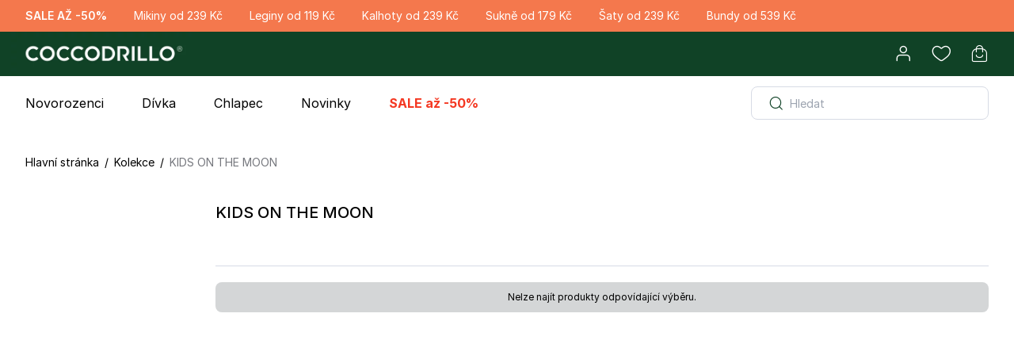

--- FILE ---
content_type: application/javascript; charset=UTF-8
request_url: https://trustmate.io/api/widget/71cdc0f1-6fbb-498a-942c-326d8e29beb0/script
body_size: 17528
content:
var UI = window.tmWidgetUI || (window.tmWidgetUI = {
  last: (where, what) => {where?.append(what)},
  first: (where, what) => {where?.insertBefore(what, where.firstChild)},
  after: (where, what) => {where?.parentNode.insertBefore(what, where.nextSibling)},
  before: (where, what) => {where?.parentNode.insertBefore(what, where)},
  replace: (where, what) => {where?.replaceWith(what)}
});

var tmWidgetLastLoad = window.tmWidgetLastLoad || (window.tmWidgetLastLoad = {});

if (!window.trustMateLoadWidget) {
  window.trustMateLoadWidget = function({ token, type, target, action, itemId }) {
    if (!token || !target || !action || !type || !itemId) return;

    const cacheKey = `${token}`;
    if (tmWidgetLastLoad[cacheKey] === itemId) return;
    tmWidgetLastLoad[cacheKey] = itemId;

    const tag = document.getElementById(`${token}`);

    if (!tag) return;

    if (!Object.hasOwn(UI, action)) return;

  const targetElement = document.querySelector(target);
  if (!targetElement) return;

  const baseResource = `https://trustmate.io/widget/api/71cdc0f1-6fbb-498a-942c-326d8e29beb0/html`;
  const tokenPattern = /\/[0-9a-f]{8}-[0-9a-f]{4}-[0-9a-f]{4}-[0-9a-f]{4}-[0-9a-f]{12}\//i;
  let resource = baseResource.replace(tokenPattern, `/${token}/`);
  
  if (itemId) {
    if (resource.includes('product=')) {
      resource = resource.replace(/product=[^&]*/, 'product=' + itemId);
    } else {
      const baseUrl = resource.split('?')[0];
      resource = baseUrl + '?product=' + itemId;
    }
  }

  fetch(resource)
    .then(response => {
      if (!response.ok) return;
      return response.text();
    })
    .then(html => {
      if (!html) return;
      tag.innerHTML = html;

      if (type && window.tmWidgetScripts) {
        const widgetsWithObserver = ['hydra', 'productFerret2', 'hornet'];
        if (widgetsWithObserver.includes(type)) {
          const intersectionObserver = new IntersectionObserver((entries) => {
            if (entries[0].isIntersecting) {
              window.tmWidgetScripts?.[type]?.({ spaWidget: tag });
              intersectionObserver.unobserve(tag);
            }
          }, {
            rootMargin: '600px',
            threshold: 0.01
          });
          intersectionObserver.observe(tag);
        } else {
          window.tmWidgetScripts?.[type]?.({ spaWidget: tag });
        }
      }
    })
    .catch(err => console.error(err));
  };
}

(() => {
      // fetch('https://trustmate.io/widget/api/71cdc0f1-6fbb-498a-942c-326d8e29beb0/html') - TODO: remove after platform multihornet fix - !!!frontend do not remove 
  
  const RELOADS_LIMIT = 10;
  let reloadsCount = 0;
  let lastAttributeValue = null;


  function loadWidgetHtml({ type }) {
    const tag = document.getElementById('71cdc0f1-6fbb-498a-942c-326d8e29beb0');
    if (tag) {
      widgetConfig = {
        target: tag.dataset.t,
        action: tag.dataset.a,
        observe: tag.dataset.o,
        itemId: tag.dataset.i
      };

      if (widgetConfig.target && widgetConfig.action) {
        if (!Object.hasOwn(UI, widgetConfig.action)) {
          console.error(`TrustMate: action '${widgetConfig.action}' is wrong`);
          return;
        }

        const target = document.querySelector(widgetConfig.target);

        if (!target) {
          console.error(`TrustMate: target '${widgetConfig.target}' not found`);
          return;
        }

        UI[widgetConfig.action](target, tag);
      }

      tag.innerHTML = `<style>
 @import url('https://fonts.googleapis.com/css2?family=Inter:ital,wght@0,400;0,500;0,600;0,700;1,500&display=swap');
 @keyframes tm-anim-spin{0%{transform:translateX(-50%) rotate(0deg)}100%{transform:translateX(-50%) rotate(360deg)}}.tm-dodo2{box-sizing:border-box;clear:both;color:#1d1d1b;line-height:1.5;margin:0;padding:0;word-break:initial;display:block !important;font-size:10px;width:fit-content}@media(prefers-reduced-motion: reduce){.tm-dodo2 *,.tm-dodo2 *::before,.tm-dodo2 *::after{animation-duration:.01ms !important;animation-iteration-count:1 !important;transition-duration:.01ms !important;scroll-behavior:auto !important}}.tm-dodo2 *,.tm-dodo2 *::after,.tm-dodo2 *::before{box-sizing:border-box;margin:0;padding:0;color:inherit;font-size:inherit;font-family:"Inter",sans-serif !important;line-height:inherit;text-transform:none}.tm-dodo2 label{font-weight:400}.tm-dodo2 a{font-weight:400;text-decoration:none}.tm-dodo2 a:not(.tm-hydra-button){background:none;color:inherit}.tm-dodo2 a:hover,.tm-dodo2 a:focus{text-decoration:none}.tm-dodo2 a:hover:not(.tm-hydra-button),.tm-dodo2 a:focus:not(.tm-hydra-button){color:inherit}.tm-dodo2 a:focus{outline:initial}.tm-dodo2 .tm-lazy-background{background-color:#f0f8ff}@media(max-width: 768px){.tm-dodo2 .hide-on-mobile{display:none !important}}.tm-dodo2__link-overlay{background:rgba(0,0,0,0) !important;position:absolute;top:0;left:0;height:100%;width:100%;z-index:100}.tm-dodo2__sticker{border-radius:2em;display:grid;font-weight:500;font-family:"Inter",sans-serif;grid-template-columns:auto;grid-template-rows:auto;width:max-content;padding:1.8em 3.6em}@media(max-width: 768px){.tm-dodo2__sticker.size-mobile-0{font-size:2.5px !important}.tm-dodo2__sticker.size-mobile-1{font-size:3px !important}.tm-dodo2__sticker.size-mobile-2{font-size:3.5px !important}.tm-dodo2__sticker.size-mobile-3{font-size:4px !important}.tm-dodo2__sticker.size-mobile-4{font-size:4.5px !important}.tm-dodo2__sticker.size-mobile-5{font-size:5px !important}.tm-dodo2__sticker.size-mobile-6{font-size:5.5px !important}.tm-dodo2__sticker.size-mobile-7{font-size:6px !important}.tm-dodo2__sticker.size-mobile-8{font-size:6.5px !important}.tm-dodo2__sticker.size-mobile-9{font-size:7px !important}.tm-dodo2__sticker.size-mobile-10{font-size:7.5px !important}.tm-dodo2__sticker.size-mobile-11{font-size:8px !important}.tm-dodo2__sticker.size-mobile-12{font-size:8.5px !important}.tm-dodo2__sticker.size-mobile-mobile-small{font-size:3.5px !important}.tm-dodo2__sticker.size-mobile-mobile-medium{font-size:5.5px !important}.tm-dodo2__sticker.size-mobile-mobile-large{font-size:7.5px !important}}@media(min-width: 768px){.tm-dodo2__sticker.size-0{font-size:6px !important}.tm-dodo2__sticker.size-1{font-size:6.5px !important}.tm-dodo2__sticker.size-2{font-size:7px !important}.tm-dodo2__sticker.size-3{font-size:7.5px !important}.tm-dodo2__sticker.size-4{font-size:8px !important}.tm-dodo2__sticker.size-5{font-size:8.5px !important}.tm-dodo2__sticker.size-6{font-size:9px !important}.tm-dodo2__sticker.size-7{font-size:9.5px !important}.tm-dodo2__sticker.size-8{font-size:10px !important}.tm-dodo2__sticker.size-9{font-size:10.5px !important}.tm-dodo2__sticker.size-10{font-size:11px !important}.tm-dodo2__sticker.size-11{font-size:11.5px !important}.tm-dodo2__sticker.size-12{font-size:12px !important}.tm-dodo2__sticker.size-small{font-size:7px !important}.tm-dodo2__sticker.size-medium{font-size:9px !important}.tm-dodo2__sticker.size-large{font-size:11px !important}}.tm-dodo2__sticker--light{background-color:#fff;color:#1d1d1b}.tm-dodo2__sticker--light.tm-shadow{box-shadow:6px 6px 19px rgba(0,0,0,.1)}.tm-dodo2__sticker--transparent{background-color:rgba(0,0,0,0);color:#1d1d1b}.tm-dodo2__sticker--transparent-light{background-color:rgba(0,0,0,0);color:#fff}.tm-dodo2__sticker--dark{background-color:#000;color:#fff}.tm-dodo2__sticker--version1{column-gap:.8em;grid-template-areas:"grade logo logo logo" "grade text text text";position:relative}.tm-dodo2__sticker--version2{column-gap:.6em;grid-template-areas:"grade logo logo logo" "text text text text" "button button button button";row-gap:1.2em}.tm-dodo2__grade{align-items:center;color:inherit;display:flex;font-size:3.6em;grid-area:grade;justify-content:center}@media(min-width: 768px){.tm-dodo2__grade{font-size:4.8em}}.tm-dodo2__sticker--version2>.tm-dodo2__grade{font-size:3em;margin-left:.4em;transform:translateY(9%)}@media(min-width: 768px){.tm-dodo2__sticker--version2>.tm-dodo2__grade{transform:translateY(9%)}}.tm-dodo2__logo{font-size:1.1em;grid-area:logo}.tm-dodo2__logo img{width:auto;height:3.6em;image-rendering:-moz-crisp-edges;image-rendering:-o-crisp-edges;image-rendering:-webkit-optimize-contrast;image-rendering:crisp-edges;-ms-interpolation-mode:nearest-neighbor}@media(min-width: 768px){.tm-dodo2__logo{font-size:1em}}.tm-dodo2__sticker--version1>.tm-dodo2__logo{margin-left:.8em;margin-top:.4em}.tm-dodo2__text{color:inherit;font-size:1.4em;font-weight:500;grid-area:text}.tm-dodo2__text--color{color:var(--tm-brand-color);margin-left:.4em}.tm-dodo2__sticker--version1>.tm-dodo2__text{transform:translateX(0.6em)}.tm-dodo2__sticker--version2>.tm-dodo2__text{text-align:center}.tm-dodo2__button-wrapper{grid-area:button;margin:0 auto}.tm-dodo2__button{border-radius:9.6px;border:none;line-height:1.2;text-align:center;padding:1em 2.2em;color:#fff;background:var(--tm-brand-color);width:fit-content;background:var(--tm-brand-color);font-size:1.6em;font-weight:700;padding:10px 22px}.tm-dodo2__button a{color:#fff}.tm-dodo2__button:hover{cursor:pointer}
 
 </style><div
 class="tm-dodo2" style="display: none; --tm-brand-color: #FF8000" data-tm-brand-color="#FF8000"><!-- START STICKER --><div data-reviews-modal-url=https://trustmate.pro/widget/api/71cdc0f1-6fbb-498a-942c-326d8e29beb0/reviews-modal style='cursor: pointer' class="tm-dialog-open tm-dodo2__sticker tm-dodo2__sticker--version1 tm-dodo2__sticker--light size-6 size-mobile-6 tm-shadow"><div class="tm-dodo2__grade">
 4.9
 </div><div class="tm-dodo2__logo"><img
 src="[data-uri]"
 alt="TrustMate logo"
 width="186" height="36" loading="lazy" ></div><div
 class="tm-dodo2__text tm-score-platforms" data-reviews="10 270"><span>Založeno na</span><span class="tm-dodo2__text--color" data-tm-reviews-count="10 270">10 270</span>
 hodnocení
 </div></div><!-- END STICKER --></div><script type="application/ld+json">{"@context":"http://schema.org","@type":"Product","image":"https://cdn.trustmate.io/assets/68b801519a28e534469977.png","name":"CDRL SPÓŁKA AKCYJNA","sameAs":"https://cz.coccodrillo.eu/","aggregateRating":{"@type":"AggregateRating","ratingValue":4.94,"reviewCount":10270,"bestRating":5,"worstRating":1},"review":[{"@type":"Review","author":{"@type":"Person","name":"Minodora"},"datePublished":"2026-01-21T10:41:38+00:00","reviewBody":"Rychlé, efektivní a bezproblémové. Mám rád.","inLanguage":"cs","reviewRating":{"@type":"Rating","bestRating":5,"worstRating":1,"ratingValue":5}},{"@type":"Review","author":{"@type":"Person","name":"Radka"},"datePublished":"2026-01-21T08:55:09+00:00","reviewBody":"Vynikající služby. Konkurence by měla následovat tento příklad. Nádherně balené výrobky a jsou ekologické.","inLanguage":"cs","reviewRating":{"@type":"Rating","bestRating":5,"worstRating":1,"ratingValue":5}},{"@type":"Review","author":{"@type":"Person","name":"MONICA"},"datePublished":"2026-01-21T08:53:21+00:00","reviewBody":"Produkty jsou správně zabalené. Všechno bylo podle slibu a včas.","inLanguage":"cs","reviewRating":{"@type":"Rating","bestRating":5,"worstRating":1,"ratingValue":5}},{"@type":"Review","author":{"@type":"Person","name":"Loredana"},"datePublished":"2026-01-21T06:32:13+00:00","reviewBody":"Je fajn, že nezapomenou aktualizovat termíny doručení na webu. Zdá se, že udržování dobrých vztahů se zákazníky je pro ně prioritou. To respektuji.","inLanguage":"cs","reviewRating":{"@type":"Rating","bestRating":5,"worstRating":1,"ratingValue":5}},{"@type":"Review","author":{"@type":"Person","name":"Alexandra"},"datePublished":"2026-01-20T22:17:11+00:00","reviewBody":"Vůbec žádný stres, protože expresní doručení. 👍️Služba na nejvyšší úrovni. Velmi bych to doporučil. Kéž by na trhu bylo mnoho takových společností. 💪","inLanguage":"cs","reviewRating":{"@type":"Rating","bestRating":5,"worstRating":1,"ratingValue":5}},{"@type":"Review","author":{"@type":"Person","name":"Monika"},"datePublished":"2026-01-20T20:23:25+00:00","reviewBody":"Různorodá škála velikostí, ideální pro rostoucí děti. Služba je velmi zdvořilá a ochotná. Rychlé zpracování objednávek. Jsem ohromený, velmi úspěšné nakupování. 🥰🩷","inLanguage":"cs","reviewRating":{"@type":"Rating","bestRating":5,"worstRating":1,"ratingValue":5}},{"@type":"Review","author":{"@type":"Person","name":"Michaela"},"datePublished":"2026-01-20T16:57:57+00:00","reviewBody":"Vše OK. Zboží dorazilo 3.pracovni den, bez problémů","inLanguage":"cs","reviewRating":{"@type":"Rating","bestRating":5,"worstRating":1,"ratingValue":5}},{"@type":"Review","author":{"@type":"Person","name":"Dagmar"},"datePublished":"2026-01-20T16:08:26+00:00","reviewBody":"Dobrý den,zásika zatím nedorazila,nemohu hodnotit,jinak jsem dříve nakupovala a byla jsem sppokojena","inLanguage":"cs","reviewRating":{"@type":"Rating","bestRating":5,"worstRating":1,"ratingValue":5}},{"@type":"Review","author":{"@type":"Person","name":"Daniela"},"datePublished":"2026-01-20T15:51:49+00:00","reviewBody":"Byl jsem perfektně obsloužený, rád se sem vrátím.","inLanguage":"cs","reviewRating":{"@type":"Rating","bestRating":5,"worstRating":1,"ratingValue":5}},{"@type":"Review","author":{"@type":"Person","name":"Renata"},"datePublished":"2026-01-20T15:12:26+00:00","reviewBody":"Jsem velmi spokojený s úrovní služeb. Kompletní informace o zásilce v každé fázi. Doporučuji ji – všechno je skvělé. Praktické a pohodlné oblečení, které děti rády nosí.","inLanguage":"cs","reviewRating":{"@type":"Rating","bestRating":5,"worstRating":1,"ratingValue":5}},{"@type":"Review","author":{"@type":"Person","name":"floriana"},"datePublished":"2026-01-20T13:10:50+00:00","reviewBody":"Vynikající a zároveň velmi milý servisní personál. Všechny informace jsou poskytovány jednoduše a jasně. Honest magazine. Nikdy jsem nebyl zklamaný z nákupů v tomto obchodě. Doporučuji ji.","inLanguage":"cs","reviewRating":{"@type":"Rating","bestRating":5,"worstRating":1,"ratingValue":5}},{"@type":"Review","author":{"@type":"Person","name":"Simona"},"datePublished":"2026-01-20T12:01:31+00:00","reviewBody":"Hezky zabalené zboží. Krásný balíček a velmi pečlivě zajištěný.","inLanguage":"cs","reviewRating":{"@type":"Rating","bestRating":5,"worstRating":1,"ratingValue":5}},{"@type":"Review","author":{"@type":"Person","name":"Michaela"},"datePublished":"2026-01-20T11:51:47+00:00","reviewBody":"Rozhodně to doporučuji. Rychlé doručení. Tento obchod je skvělý, personál je milý a produkty jsou jedinečné.","inLanguage":"cs","reviewRating":{"@type":"Rating","bestRating":5,"worstRating":1,"ratingValue":5}},{"@type":"Review","author":{"@type":"Person","name":"florentina"},"datePublished":"2026-01-20T09:26:15+00:00","reviewBody":"Podle podmínek rozkazu včas. Perfektně zabalený balíček. Efektivní vyřizování objednávek a bezproblémový kontakt se zaměstnanci. Upřímně doporučuji tuto poctivou a spolehlivou společnost.","inLanguage":"cs","reviewRating":{"@type":"Rating","bestRating":5,"worstRating":1,"ratingValue":5}},{"@type":"Review","author":{"@type":"Person","name":"Eva"},"datePublished":"2026-01-20T07:17:39+00:00","reviewBody":"Pohodlně a rychle.","inLanguage":"cs","reviewRating":{"@type":"Rating","bestRating":5,"worstRating":1,"ratingValue":5}},{"@type":"Review","author":{"@type":"Person","name":"Maris"},"datePublished":"2026-01-20T05:43:09+00:00","reviewBody":"Produkty super kvality!","inLanguage":"cs","reviewRating":{"@type":"Rating","bestRating":5,"worstRating":1,"ratingValue":5}},{"@type":"Review","author":{"@type":"Person","name":"Mihaela"},"datePublished":"2026-01-20T03:38:37+00:00","reviewBody":"Velmi to doporučuji kvůli rychlému doručení bez dalších poplatků. Jsem velmi spokojený s přátelským a profesionálním servisem.","inLanguage":"cs","reviewRating":{"@type":"Rating","bestRating":5,"worstRating":1,"ratingValue":5}},{"@type":"Review","author":{"@type":"Person","name":"Lekáreň Melissa"},"datePublished":"2026-01-19T21:52:11+00:00","reviewBody":"Doporučuji nákup v tomto obchodě. Pravidelný zákazník.","inLanguage":"cs","reviewRating":{"@type":"Rating","bestRating":5,"worstRating":1,"ratingValue":5}},{"@type":"Review","author":{"@type":"Person","name":"Elenka"},"datePublished":"2026-01-19T14:12:59+00:00","reviewBody":"Skvělý zákaznický přístup, vše nejlepší!","inLanguage":"cs","reviewRating":{"@type":"Rating","bestRating":5,"worstRating":1,"ratingValue":5}},{"@type":"Review","author":{"@type":"Person","name":"Elena"},"datePublished":"2026-01-19T09:59:16+00:00","reviewBody":"Informace na stránce jsou totožné se skutečným stavem, doporučuji je. Balíček byl hezky a bezpečně zabalen. Stačil telefonát se servisním zástupcem a všechny mé pochybnosti zmizely. Výborná hodnota za peníze. Zboží ke mně dorazilo během chvilky.","inLanguage":"cs","reviewRating":{"@type":"Rating","bestRating":5,"worstRating":1,"ratingValue":5}},{"@type":"Review","author":{"@type":"Person","name":"Anca"},"datePublished":"2026-01-19T08:47:46+00:00","reviewBody":"Balíček byl bezpečně zabalen a odpovídal obsahu.","inLanguage":"cs","reviewRating":{"@type":"Rating","bestRating":5,"worstRating":1,"ratingValue":5}},{"@type":"Review","author":{"@type":"Person","name":"Dana"},"datePublished":"2026-01-19T07:02:41+00:00","reviewBody":"Vynikající služby, perfektní.","inLanguage":"cs","reviewRating":{"@type":"Rating","bestRating":5,"worstRating":1,"ratingValue":5}},{"@type":"Review","author":{"@type":"Person","name":"Alexandru George"},"datePublished":"2026-01-19T06:48:00+00:00","reviewBody":"Rozhodně doporučuji. Rychlé doručení. Profesionalita v plném slova smyslu, vynikající služby. Balíček byl čistý a zabalený spolehlivě a bezpečně. Je to naprosto bezproblémový obchod, nikdy jsem neměl žádné problémy, ani s poprodejní službou.","inLanguage":"cs","reviewRating":{"@type":"Rating","bestRating":5,"worstRating":1,"ratingValue":5}},{"@type":"Review","author":{"@type":"Person","name":"Elvira"},"datePublished":"2026-01-19T05:20:50+00:00","reviewBody":"Kvalitní 👍️ oblečení","inLanguage":"cs","reviewRating":{"@type":"Rating","bestRating":5,"worstRating":1,"ratingValue":5}},{"@type":"Review","author":{"@type":"Person","name":"ANDREEA"},"datePublished":"2026-01-19T03:51:09+00:00","reviewBody":"S touto značkou je všechno v pořádku!","inLanguage":"cs","reviewRating":{"@type":"Rating","bestRating":5,"worstRating":1,"ratingValue":5}},{"@type":"Review","author":{"@type":"Person","name":"Gradinaru"},"datePublished":"2026-01-18T17:13:55+00:00","reviewBody":"Balíček byl odeslán včas, podle plánu.","inLanguage":"cs","reviewRating":{"@type":"Rating","bestRating":5,"worstRating":1,"ratingValue":5}},{"@type":"Review","author":{"@type":"Person","name":"Berenika"},"datePublished":"2026-01-18T15:06:14+00:00","reviewBody":"Obchod zareagoval téměř okamžitě, zboží bylo odesláno okamžitě.","inLanguage":"cs","reviewRating":{"@type":"Rating","bestRating":5,"worstRating":1,"ratingValue":5}},{"@type":"Review","author":{"@type":"Person","name":"Martina"},"datePublished":"2026-01-18T08:01:29+00:00","reviewBody":"Jejich odpovědi chodí e-maily téměř okamžitě. Perfektní. Smekám klobouk za nulovou chybovost informací na webových stránkách týkajících se dodání.","inLanguage":"cs","reviewRating":{"@type":"Rating","bestRating":5,"worstRating":1,"ratingValue":5}},{"@type":"Review","author":{"@type":"Person","name":"Karolina"},"datePublished":"2026-01-17T15:10:29+00:00","reviewBody":"Výrobky dorazily bez poškození a velmi rychle.","inLanguage":"cs","reviewRating":{"@type":"Rating","bestRating":5,"worstRating":1,"ratingValue":5}},{"@type":"Review","author":{"@type":"Person","name":"Agnieszka"},"datePublished":"2026-01-17T15:01:23+00:00","reviewBody":"Módní kolekce pro každé roční období. Rychlé a bezpečné – tak to mám rád. Taková služba by měla být v každém obchodě. Skvělý obchod. ❤️","inLanguage":"cs","reviewRating":{"@type":"Rating","bestRating":5,"worstRating":1,"ratingValue":5}},{"@type":"Review","author":{"@type":"Person","name":"Urszula"},"datePublished":"2026-01-17T14:46:58+00:00","reviewBody":"Rychle a konkrétně – velmi dobré. Oblečení vytříbené do každého detailu. Máte pocit, že zákazník není ponechán na pokoji. Doporučuji to, všechno na nejvyšší úrovni. \\nVnuk je velmi spokojený s mikinou a kalhotami","inLanguage":"cs","reviewRating":{"@type":"Rating","bestRating":5,"worstRating":1,"ratingValue":5}},{"@type":"Review","author":{"@type":"Person","name":"Eva"},"datePublished":"2026-01-17T13:09:18+00:00","reviewBody":"Dobrý obchod, ověřené výrobky bez jakýchkoli podvodů. Dobré i pro mě, přesně tak, jak se mi to líbí. Jsem ráda, když mě někdo takto pozitivně překvapí. Profesionální obchod. Velice trpěliví. Krabici zabalili velmi pěkně.","inLanguage":"cs","reviewRating":{"@type":"Rating","bestRating":5,"worstRating":1,"ratingValue":5}},{"@type":"Review","author":{"@type":"Person","name":"Izabella"},"datePublished":"2026-01-17T11:16:47+00:00","reviewBody":"Balíček byl pečlivě zabalený, což ukazuje důraz na detail. Kontakt proběhl bezchybně – efektivně a konkrétně. Oblečení, které spojuje módu s funkčností a pohodlím. Můj oblíbený obchod s dětským oblečením.","inLanguage":"cs","reviewRating":{"@type":"Rating","bestRating":5,"worstRating":1,"ratingValue":5}},{"@type":"Review","author":{"@type":"Person","name":"Marta"},"datePublished":"2026-01-17T10:53:46+00:00","reviewBody":"Objednávané produkty odpovídaly očekáváním a popisem. Vysoce kvalitní látky a přesné šití. Profesionální přístup ke zákazníkovi v každé fázi. Nabídka obchodu mě velmi přesvědčila – doporučuji ji! ❤️","inLanguage":"cs","reviewRating":{"@type":"Rating","bestRating":5,"worstRating":1,"ratingValue":5}},{"@type":"Review","author":{"@type":"Person","name":"Andreea"},"datePublished":"2026-01-17T08:37:20+00:00","reviewBody":"Používám značku z doby před 15 lety, kdy byla moje dcera miminko, pak pro své kmotřenky a teď ji budu používat pro svou vnučku. Vřele doporučuji.","inLanguage":"cs","reviewRating":{"@type":"Rating","bestRating":5,"worstRating":1,"ratingValue":5}},{"@type":"Review","author":{"@type":"Person","name":"Mariia"},"datePublished":"2026-01-16T17:36:03+00:00","reviewBody":"Velmi dobré služby.","inLanguage":"cs","reviewRating":{"@type":"Rating","bestRating":5,"worstRating":1,"ratingValue":5}},{"@type":"Review","author":{"@type":"Person","name":"Diana"},"datePublished":"2026-01-16T15:21:41+00:00","reviewBody":"Profesionální obsluha obchodu, obrovské plus za trpělivost.","inLanguage":"cs","reviewRating":{"@type":"Rating","bestRating":5,"worstRating":1,"ratingValue":5}},{"@type":"Review","author":{"@type":"Person","name":"Valentina"},"datePublished":"2026-01-16T13:22:42+00:00","reviewBody":"Velmi příjemná obsluha, velmi dobře poradili při výběru zařízení.Doporučuji.","inLanguage":"cs","reviewRating":{"@type":"Rating","bestRating":5,"worstRating":1,"ratingValue":4}},{"@type":"Review","author":{"@type":"Person","name":"Dominika"},"datePublished":"2026-01-16T12:09:08+00:00","reviewBody":"Skvělá kvalita za dostupnou cenu. Personál reaguje rychle a velmi přesně. Objednávka dorazila podle plánu. U Coccodrilla je nakupování čisté potěšení.","inLanguage":"cs","reviewRating":{"@type":"Rating","bestRating":5,"worstRating":1,"ratingValue":5}},{"@type":"Review","author":{"@type":"Person","name":"Dagmar"},"datePublished":"2026-01-16T10:59:02+00:00","reviewBody":"Rád bych zde nakupoval víc. Skvělá ochrana balíčku, nenašel jsem ani jedno poškození. Byla to příjemná zkušenost. Doručení bylo správně zabaleno a dorazilo rychle.","inLanguage":"cs","reviewRating":{"@type":"Rating","bestRating":5,"worstRating":1,"ratingValue":5}},{"@type":"Review","author":{"@type":"Person","name":"Kateřina"},"datePublished":"2026-01-16T09:54:16+00:00","reviewBody":"Obal je dostatečně pevný, abych ochránil produkt. Rychle jsem obdržel objednávku; všechno bylo kompletní a bez závad. Rychlá a bezproblémová transakce. Velmi poctivý obchod a profesionální služby.","inLanguage":"cs","reviewRating":{"@type":"Rating","bestRating":5,"worstRating":1,"ratingValue":5}},{"@type":"Review","author":{"@type":"Person","name":"Emilia"},"datePublished":"2026-01-16T09:06:55+00:00","reviewBody":"Balíček dorazil včas, všechno bylo v pořádku. Koupil jsem si druhý takový set za dobrou cenu.","inLanguage":"cs","reviewRating":{"@type":"Rating","bestRating":5,"worstRating":1,"ratingValue":5}},{"@type":"Review","author":{"@type":"Person","name":"Zenon"},"datePublished":"2026-01-16T08:13:54+00:00","reviewBody":"Zásilka dorazila v perfektním stavu, bez jakéhokoliv poškození.","inLanguage":"cs","reviewRating":{"@type":"Rating","bestRating":5,"worstRating":1,"ratingValue":5}},{"@type":"Review","author":{"@type":"Person","name":"Cristina"},"datePublished":"2026-01-16T08:03:53+00:00","reviewBody":"Produkty byly zajištěné, rychlé doručení, doporučuji. Balíček byl čistý a velmi dobře zabalený.","inLanguage":"cs","reviewRating":{"@type":"Rating","bestRating":5,"worstRating":1,"ratingValue":5}},{"@type":"Review","author":{"@type":"Person","name":"Alexandra"},"datePublished":"2026-01-16T07:10:38+00:00","reviewBody":"Ochotný personál, který vám pomůže rychle a efektivně.","inLanguage":"cs","reviewRating":{"@type":"Rating","bestRating":5,"worstRating":1,"ratingValue":5}},{"@type":"Review","author":{"@type":"Person","name":"Martina"},"datePublished":"2026-01-16T07:05:08+00:00","reviewBody":"Moc hezké kvalitní zboží pro děti, příjemná bavlna, krásný obrázky","inLanguage":"cs","reviewRating":{"@type":"Rating","bestRating":5,"worstRating":1,"ratingValue":5}},{"@type":"Review","author":{"@type":"Person","name":"Lenka"},"datePublished":"2026-01-16T06:04:38+00:00","reviewBody":"Nabídka je transparentní a spolehlivá, doporučuji ji. Všechno dorazilo podle objednávání. Vynikající kvalita balení zásilky.","inLanguage":"cs","reviewRating":{"@type":"Rating","bestRating":5,"worstRating":1,"ratingValue":5}},{"@type":"Review","author":{"@type":"Person","name":"Monika"},"datePublished":"2026-01-16T05:50:41+00:00","reviewBody":"Poměrně dlouhá čekací doba na odeslání + dostupnost na webu neodpovídala živosti, protože jeden vybraný kus oblečení nebyl skladem. Kromě toho je všechno v pořádku.","inLanguage":"cs","reviewRating":{"@type":"Rating","bestRating":5,"worstRating":1,"ratingValue":4}},{"@type":"Review","author":{"@type":"Person","name":"Renáta"},"datePublished":"2026-01-16T05:47:42+00:00","reviewBody":"Jsem ohromen úrovní služeb, vynikající. Ať se daří, rychlé dodání! Výborný obchod. Můžete zde nakupovat bez obav. ❤️","inLanguage":"cs","reviewRating":{"@type":"Rating","bestRating":5,"worstRating":1,"ratingValue":5}},{"@type":"Review","author":{"@type":"Person","name":"Barbara"},"datePublished":"2026-01-16T04:42:19+00:00","reviewBody":"Kvalita oblečení je opravdu působivá.","inLanguage":"cs","reviewRating":{"@type":"Rating","bestRating":5,"worstRating":1,"ratingValue":5}},{"@type":"Review","author":{"@type":"Person","name":"Kinga"},"datePublished":"2026-01-15T20:56:29+00:00","reviewBody":"Objednávka byla kompletní a v souladu s mými očekáváními. Každý najde něco pro své dítě v různých stylech. Pozitivně hodnotím kontakt s personálem obchodu. Okamžitá reakce na objednávku. Shrnuto, stojí za to koupit zde. ❤️ Produkty velmi dobré kvality, estetiky a odolnosti.","inLanguage":"cs","reviewRating":{"@type":"Rating","bestRating":5,"worstRating":1,"ratingValue":5}},{"@type":"Review","author":{"@type":"Person","name":"Renata"},"datePublished":"2026-01-15T20:18:56+00:00","reviewBody":"Rychle, efektivně, bez komplikací. Všechno proběhlo hladce a bez sebemenších problémů. Kvalitu a volbu, kterou oceňuji. Jsem věrný fanoušek obchodu Coccodrillo. ❤️","inLanguage":"cs","reviewRating":{"@type":"Rating","bestRating":5,"worstRating":1,"ratingValue":5}},{"@type":"Review","author":{"@type":"Person","name":"Swietlana"},"datePublished":"2026-01-15T18:24:05+00:00","reviewBody":"Služba je doporučitelná, mají skvělý přístup. Plánované doručení, perfektní.","inLanguage":"cs","reviewRating":{"@type":"Rating","bestRating":5,"worstRating":1,"ratingValue":5}},{"@type":"Review","author":{"@type":"Person","name":"Anna"},"datePublished":"2026-01-15T17:03:59+00:00","reviewBody":"Vysoká kvalita služeb je udržována v každé fázi nakupování. Skvělý výběr oblečení pro chlapce i dívky. Produkty byly pevně upevněny. Přeji příjemné nakupování, vřele doporučuji.","inLanguage":"cs","reviewRating":{"@type":"Rating","bestRating":5,"worstRating":1,"ratingValue":5}},{"@type":"Review","author":{"@type":"Person","name":"Zdena"},"datePublished":"2026-01-15T16:56:45+00:00","reviewBody":"Balíček byl řádně zajištěn. Ačkoli jsem změnil doručovací adresu, stále vše proběhlo bez problému. Celkový dojem z nakupování byl dobrý, originální balení dorazilo neporušené. Nakupovat za pomoci takto profesionálních služeb je zábava.","inLanguage":"cs","reviewRating":{"@type":"Rating","bestRating":5,"worstRating":1,"ratingValue":5}},{"@type":"Review","author":{"@type":"Person","name":"Joanna"},"datePublished":"2026-01-15T16:19:27+00:00","reviewBody":"Velký výběr ve všech velikostech a stylech. Rychlé doručení, balíček je dokonale zabalený. ⚡ Krásné produkty, vysoká kvalita.","inLanguage":"cs","reviewRating":{"@type":"Rating","bestRating":5,"worstRating":1,"ratingValue":5}},{"@type":"Review","author":{"@type":"Person","name":"Małgorzata"},"datePublished":"2026-01-15T16:14:14+00:00","reviewBody":"Dobře organizovaný obchod, rozhodně ho doporučuji. Prvotřídní oblečení! Kontakt s personálem hodnotím na 5+! Rychlé a bezpečné – tak to mám rád.","inLanguage":"cs","reviewRating":{"@type":"Rating","bestRating":5,"worstRating":1,"ratingValue":5}},{"@type":"Review","author":{"@type":"Person","name":"Katarzyna"},"datePublished":"2026-01-15T16:09:31+00:00","reviewBody":"Oblečení je velmi kvalitní. Online nakupování bylo rychlé a pohodlné. Doporučuji, opravdu úspěšné nakupování.","inLanguage":"cs","reviewRating":{"@type":"Rating","bestRating":5,"worstRating":1,"ratingValue":5}},{"@type":"Review","author":{"@type":"Person","name":"Zuzanna"},"datePublished":"2026-01-15T15:59:44+00:00","reviewBody":"Široký sortiment, velmi kvalitní produkty. Nákupy, které vás nutí se sem vracet. Služby hodné těch nejlepších doporučení. Bezpečně zabalené zboží dorazilo rychle. 💯❤️","inLanguage":"cs","reviewRating":{"@type":"Rating","bestRating":5,"worstRating":1,"ratingValue":5}},{"@type":"Review","author":{"@type":"Person","name":"ALEKSANDRA"},"datePublished":"2026-01-15T15:45:16+00:00","reviewBody":"Bezproblémové doručení. Sbírky pro děti všech věkových kategorií, od miminek po teenagery. Vše vysvětleno krok za krokem – skvělý servis. Oblečení je estetické a kvalitně ušité.","inLanguage":"cs","reviewRating":{"@type":"Rating","bestRating":5,"worstRating":1,"ratingValue":5}},{"@type":"Review","author":{"@type":"Person","name":"Katarzyna"},"datePublished":"2026-01-15T15:20:47+00:00","reviewBody":"Objednávka dorazila velmi rychle. Velký výběr módního oblečení pro batolata a starší děti. Služba na nejvyšší úrovni – plná profesionalita. Skvělá kvalita a přístup k zákazníkům.","inLanguage":"cs","reviewRating":{"@type":"Rating","bestRating":5,"worstRating":1,"ratingValue":5}},{"@type":"Review","author":{"@type":"Person","name":"Barbara"},"datePublished":"2026-01-15T14:56:41+00:00","reviewBody":"Produkty dorazily bez poškození a velmi rychle. Služba je velmi komunikativní a nápomocná. Pohodlné a kvalitní oblečení pro děti. Doporučuji obchod každému, kdo oceňuje kvalitu a profesionalitu. 💯👍️","inLanguage":"cs","reviewRating":{"@type":"Rating","bestRating":5,"worstRating":1,"ratingValue":5}},{"@type":"Review","author":{"@type":"Person","name":"Petra"},"datePublished":"2026-01-15T14:55:52+00:00","reviewBody":"Dodání rychlostí blesku","inLanguage":"cs","reviewRating":{"@type":"Rating","bestRating":5,"worstRating":1,"ratingValue":5}},{"@type":"Review","author":{"@type":"Person","name":"Cristina"},"datePublished":"2026-01-15T13:20:40+00:00","reviewBody":"Skvělý vztah se zákazníkem a velmi příjemný zážitek z nakupování.","inLanguage":"cs","reviewRating":{"@type":"Rating","bestRating":5,"worstRating":1,"ratingValue":5}},{"@type":"Review","author":{"@type":"Person","name":"Daria"},"datePublished":"2026-01-15T13:08:43+00:00","reviewBody":"Okamžité zpracování objednávek. Vždy najdu něco speciálního pro své dítě. Všechno je tak, jak je popsáno.","inLanguage":"cs","reviewRating":{"@type":"Rating","bestRating":5,"worstRating":1,"ratingValue":5}},{"@type":"Review","author":{"@type":"Person","name":"Zarema"},"datePublished":"2026-01-15T10:57:34+00:00","reviewBody":"Doručení je dokonale zajištěné. Schopní zaměstnanci, kteří se zákazníky vyřizují rychle, efektivně a především efektivně. Objednané zboží dorazilo velmi rychle. Získali si mou důvěru, doporučuji je z celého srdce. Při první objednávce jsou výrobky velmi, krásné, velmi kvalitní. Jsem rád, že jsem si vybral 🔥🤩💞❤️🤝👏 cocodrillio","inLanguage":"cs","reviewRating":{"@type":"Rating","bestRating":5,"worstRating":1,"ratingValue":5}},{"@type":"Review","author":{"@type":"Person","name":"Patrycja"},"datePublished":"2026-01-15T10:18:31+00:00","reviewBody":"Oblečení není jen hezké, ale také odolné a praktické. Skvělá zákaznická podpora, vše je jasné a čitelné. Všechno šlo podle plánu, bez problémů. Pohodlné nakupování online. ❤️","inLanguage":"cs","reviewRating":{"@type":"Rating","bestRating":5,"worstRating":1,"ratingValue":5}},{"@type":"Review","author":{"@type":"Person","name":"Liliana"},"datePublished":"2026-01-15T09:40:45+00:00","reviewBody":"Skvělý tým. Sloužím na nejvyšší úrovni. Jsem ohromen kvalitou balení, neuvěřitelné. Opravdu si vážím, že moje objednávka byla doručena tak rychle. Mockrát děkuju. Popisy na webu jsou velmi přesné a produkty jsou vynikající.","inLanguage":"cs","reviewRating":{"@type":"Rating","bestRating":5,"worstRating":1,"ratingValue":5}},{"@type":"Review","author":{"@type":"Person","name":"Veronika"},"datePublished":"2026-01-15T09:18:11+00:00","reviewBody":"Produkty jsou, jak byly popsány, a navíc za velmi přijatelné ceny.","inLanguage":"cs","reviewRating":{"@type":"Rating","bestRating":5,"worstRating":1,"ratingValue":5}},{"@type":"Review","author":{"@type":"Person","name":"Monika"},"datePublished":"2026-01-15T08:00:05+00:00","reviewBody":"Okamžitá reakce na objednávku. Rychlé, konkrétní a věcné – skvělý servis. Oblečení je pohodlné a děti ho rády nosí. Toto je můj ověřený obchod, doporučuji ho všem.","inLanguage":"cs","reviewRating":{"@type":"Rating","bestRating":5,"worstRating":1,"ratingValue":5}},{"@type":"Review","author":{"@type":"Person","name":"Magdalena"},"datePublished":"2026-01-15T07:33:02+00:00","reviewBody":"Zboží odesláno bez chyb","inLanguage":"cs","reviewRating":{"@type":"Rating","bestRating":5,"worstRating":1,"ratingValue":5}},{"@type":"Review","author":{"@type":"Person","name":"Ewa"},"datePublished":"2026-01-15T06:45:15+00:00","reviewBody":"Produkty byly pevně upevněny. Personál projevil velkou profesionalitu. Široký výběr ve všech věkových kategoriích. Nákupy, se kterými jsem stoprocentně spokojený. 😊","inLanguage":"cs","reviewRating":{"@type":"Rating","bestRating":5,"worstRating":1,"ratingValue":5}},{"@type":"Review","author":{"@type":"Person","name":"Iveta"},"datePublished":"2026-01-15T05:42:17+00:00","reviewBody":"Dobrý obchod, bez jakýchkoli klik nebo podvodů. Za mě skvělé.","inLanguage":"cs","reviewRating":{"@type":"Rating","bestRating":5,"worstRating":1,"ratingValue":5}},{"@type":"Review","author":{"@type":"Person","name":"Monika"},"datePublished":"2026-01-14T22:13:11+00:00","reviewBody":"Je skvělé, že to bylo tak rychlé. Oblečení je měkké, příjemné na dotek a snadno se nosí. Zákaznický servis je medaile.","inLanguage":"cs","reviewRating":{"@type":"Rating","bestRating":5,"worstRating":1,"ratingValue":5}},{"@type":"Review","author":{"@type":"Person","name":"Małgorzata"},"datePublished":"2026-01-14T21:49:22+00:00","reviewBody":"Zásilka dorazila v perfektním stavu, bez jakéhokoliv poškození.","inLanguage":"cs","reviewRating":{"@type":"Rating","bestRating":5,"worstRating":1,"ratingValue":5}},{"@type":"Review","author":{"@type":"Person","name":"Monika"},"datePublished":"2026-01-14T21:36:35+00:00","reviewBody":"Opravdu byl balíček velmi pěkně zabalený.","inLanguage":"cs","reviewRating":{"@type":"Rating","bestRating":5,"worstRating":1,"ratingValue":5}},{"@type":"Review","author":{"@type":"Person","name":"Monika"},"datePublished":"2026-01-14T21:17:17+00:00","reviewBody":"Velmi rychlý a věcný kontakt s personálem.","inLanguage":"cs","reviewRating":{"@type":"Rating","bestRating":5,"worstRating":1,"ratingValue":5}},{"@type":"Review","author":{"@type":"Person","name":"Ingrid"},"datePublished":"2026-01-14T20:50:52+00:00","reviewBody":"Skvělý servis, všechno tak, jak má být. 💯👍️","inLanguage":"cs","reviewRating":{"@type":"Rating","bestRating":5,"worstRating":1,"ratingValue":5}},{"@type":"Review","author":{"@type":"Person","name":"Agnieszka"},"datePublished":"2026-01-14T20:44:33+00:00","reviewBody":"Každý kontakt je potěšením – plná kultura.","inLanguage":"cs","reviewRating":{"@type":"Rating","bestRating":5,"worstRating":1,"ratingValue":5}},{"@type":"Review","author":{"@type":"Person","name":"Anna"},"datePublished":"2026-01-14T20:08:41+00:00","reviewBody":"Produkty šité srdcem – je to znát! Doručení je v souladu s informacemi na webu.","inLanguage":"cs","reviewRating":{"@type":"Rating","bestRating":5,"worstRating":1,"ratingValue":5}},{"@type":"Review","author":{"@type":"Person","name":"Joanna"},"datePublished":"2026-01-14T19:58:31+00:00","reviewBody":"Miluji oblečení od této značky. Vždy si tady kupuji bundy na každé roční období. Nezlomitelný","inLanguage":"cs","reviewRating":{"@type":"Rating","bestRating":5,"worstRating":1,"ratingValue":5}},{"@type":"Review","author":{"@type":"Person","name":"Elżbieta"},"datePublished":"2026-01-14T19:48:04+00:00","reviewBody":"Objednávka byla připravena k vyzvednutí velmi rychle.","inLanguage":"cs","reviewRating":{"@type":"Rating","bestRating":5,"worstRating":1,"ratingValue":5}},{"@type":"Review","author":{"@type":"Person","name":"Izabela"},"datePublished":"2026-01-14T19:27:42+00:00","reviewBody":"Rychlé a efektivní doručení. Pěkná a rychlá pomoc, všechno proběhlo hladce.","inLanguage":"cs","reviewRating":{"@type":"Rating","bestRating":5,"worstRating":1,"ratingValue":5}},{"@type":"Review","author":{"@type":"Person","name":"Adria"},"datePublished":"2026-01-14T18:34:53+00:00","reviewBody":"Balíček dorazil bez komplikací.","inLanguage":"cs","reviewRating":{"@type":"Rating","bestRating":5,"worstRating":1,"ratingValue":5}},{"@type":"Review","author":{"@type":"Person","name":"Ania"},"datePublished":"2026-01-14T18:13:36+00:00","reviewBody":"Každá kolekce je něčím nová a inspirativní. 🥰","inLanguage":"cs","reviewRating":{"@type":"Rating","bestRating":5,"worstRating":1,"ratingValue":5}},{"@type":"Review","author":{"@type":"Person","name":"Aneta"},"datePublished":"2026-01-14T17:59:50+00:00","reviewBody":"Objednávka odeslána okamžitě, skvělé!","inLanguage":"cs","reviewRating":{"@type":"Rating","bestRating":5,"worstRating":1,"ratingValue":5}},{"@type":"Review","author":{"@type":"Person","name":"Ľubica"},"datePublished":"2026-01-14T17:14:08+00:00","reviewBody":"Správně zabalená a dobře zabezpečená zásilka, rozhodně doporučuji vypadat podle popisu na webu, za dobrou cenu. Doporučuji. Objednávky zpracovávají opravdu rychle. Dostal jsem peníze zpět bez větších problémů.","inLanguage":"cs","reviewRating":{"@type":"Rating","bestRating":5,"worstRating":1,"ratingValue":5}},{"@type":"Review","author":{"@type":"Person","name":"Paulina"},"datePublished":"2026-01-14T16:54:50+00:00","reviewBody":"Proces objednávání byl intuitivní a bezproblémový. Oblečení je krásné, pečlivě ušité. Srdečně ji doporučuji, nebyl jsem zklamaný. ⭐ 💯","inLanguage":"cs","reviewRating":{"@type":"Rating","bestRating":5,"worstRating":1,"ratingValue":5}},{"@type":"Review","author":{"@type":"Person","name":"Petra"},"datePublished":"2026-01-14T16:43:58+00:00","reviewBody":"Objednané zboží přišlo extrémně rychle. Skvělá služba. Jsem velice potěšena.","inLanguage":"cs","reviewRating":{"@type":"Rating","bestRating":5,"worstRating":1,"ratingValue":5}},{"@type":"Review","author":{"@type":"Person","name":"Marta"},"datePublished":"2026-01-14T16:18:03+00:00","reviewBody":"Moje objednávka byla na místě během chvilky. Služba si zaslouží pochvalu – velmi příjemný zážitek. Prvotřídní oblečení! Jsem věrný zákazník – nikdy jsem nebyl zklamán.","inLanguage":"cs","reviewRating":{"@type":"Rating","bestRating":5,"worstRating":1,"ratingValue":5}},{"@type":"Review","author":{"@type":"Person","name":"Helena"},"datePublished":"2026-01-14T15:37:25+00:00","reviewBody":"Čekací doba na objednávku byla minimální. 🕛 Oblečení je zároveň módní i praktické.","inLanguage":"cs","reviewRating":{"@type":"Rating","bestRating":5,"worstRating":1,"ratingValue":5}},{"@type":"Review","author":{"@type":"Person","name":"Jelena"},"datePublished":"2026-01-14T15:33:46+00:00","reviewBody":"Vysoce profesionální a velmi přátelská společnost zaměřená na pomoc jak při výběru vybavení, tak při jeho používání. Velmi to doporučuji. Můj balíček byl správně zabalený. Zásilka proběhla rychle a hladce. Produkt byl doručen včas.","inLanguage":"cs","reviewRating":{"@type":"Rating","bestRating":5,"worstRating":1,"ratingValue":5}},{"@type":"Review","author":{"@type":"Person","name":"Jolanta"},"datePublished":"2026-01-14T15:29:03+00:00","reviewBody":"Balíček dorazil velmi rychle, pevně zabalený. Zboží b. dobré kvality.","inLanguage":"cs","reviewRating":{"@type":"Rating","bestRating":5,"worstRating":1,"ratingValue":5}},{"@type":"Review","author":{"@type":"Person","name":"Anna"},"datePublished":"2026-01-14T15:23:30+00:00","reviewBody":"Skvělá zákaznická podpora, vše je jasné a čitelné. Spousta velikostí – je snadné najít něco dokonalého. Objednávka byla zpracována téměř okamžitě. Obchod, který stojí za koupi.","inLanguage":"cs","reviewRating":{"@type":"Rating","bestRating":5,"worstRating":1,"ratingValue":5}},{"@type":"Review","author":{"@type":"Person","name":"Hanna"},"datePublished":"2026-01-14T15:15:57+00:00","reviewBody":"Široký sortiment, velmi kvalitní produkty.","inLanguage":"cs","reviewRating":{"@type":"Rating","bestRating":5,"worstRating":1,"ratingValue":5}},{"@type":"Review","author":{"@type":"Person","name":"Sławomir"},"datePublished":"2026-01-14T15:11:53+00:00","reviewBody":"Vysoká kvalita služeb je udržována v každé fázi nakupování. Spousta oblečení, které si děti vybírají s radostí. Proces objednávání byl jednoduchý a transparentní. Obchod nabízí módní a funkční oblečení pro děti.","inLanguage":"cs","reviewRating":{"@type":"Rating","bestRating":5,"worstRating":1,"ratingValue":5}},{"@type":"Review","author":{"@type":"Person","name":"Jozefína"},"datePublished":"2026-01-14T15:10:54+00:00","reviewBody":"Jsem velmi spokojený s přátelským a profesionálním servisem. Dobrá kvalita balení. Zásilka byla se mnou, jak bylo plánováno.","inLanguage":"cs","reviewRating":{"@type":"Rating","bestRating":5,"worstRating":1,"ratingValue":5}},{"@type":"Review","author":{"@type":"Person","name":"Aneta"},"datePublished":"2026-01-14T15:04:55+00:00","reviewBody":"Balení je pevné a estetické. Všechno bylo hotové rychle a bez problémů. Každý najde něco pro své dítě v různých stylech. Rád si tu znovu koupím.","inLanguage":"cs","reviewRating":{"@type":"Rating","bestRating":5,"worstRating":1,"ratingValue":5}},{"@type":"Review","author":{"@type":"Person","name":"Terezie"},"datePublished":"2026-01-14T14:48:43+00:00","reviewBody":"Správně zabalené výrobky, rozhodně doporučuji. Jsem opravdu ohromen. Rozhodně doporučuji všem přátelům. Odhodlaná pomoct.","inLanguage":"cs","reviewRating":{"@type":"Rating","bestRating":5,"worstRating":1,"ratingValue":5}}]}</script>`;
      
      if (widgetConfig.itemId && widgetConfig.target) {
        const target = document.querySelector(widgetConfig.target);
        if (!target) return;
        const initialElement = target.querySelector(`[${widgetConfig.itemId}]`) || target.closest(`[${widgetConfig.itemId}]`);
        if (initialElement) {
          lastAttributeValue = initialElement.getAttribute(widgetConfig.itemId);
        }
      }
      
      if (widgetConfig.target && widgetConfig.action && widgetConfig.observe) {
        const observeTag = document.querySelector(widgetConfig.observe);

        if (observeTag) {
          const widgetObserver = new MutationObserver((_mutations, observer) => {
            const tag = document.getElementById('71cdc0f1-6fbb-498a-942c-326d8e29beb0');
            if (tag) {
              widgetConfig = {
                target: tag.dataset.t,
                action: tag.dataset.a,
                observe: tag.dataset.o,
                itemId: tag.dataset.i
              };
            }
            
            function checkProductIdChange() {
              if (tag) {
                const currentItemId = tag.dataset.i;
                const dynamicSelector = `[${currentItemId}]`;
                const target = document.querySelector(widgetConfig.target);
                if (!target) return;
                const elementWithDynamicSelector = target.querySelector(dynamicSelector) || target.closest(dynamicSelector);
          
                const attributeValue = elementWithDynamicSelector?.getAttribute(currentItemId);
                window.tmWidgetItemId = attributeValue;

                if (attributeValue && attributeValue !== lastAttributeValue) {
                  lastAttributeValue = attributeValue;
                  widgetConfig.itemId = currentItemId;
                  trustMateLoadWidget({
                    token: '71cdc0f1-6fbb-498a-942c-326d8e29beb0',
                    type: 'dodo2',
                    target: widgetConfig.target,
                    action: widgetConfig.action,
                    itemId: attributeValue,
                  });
                }
                return;
              }
            }
            checkProductIdChange();
            if (tag) {
              return;
            }

            observer.disconnect();
            if (reloadsCount >= RELOADS_LIMIT) {
              console.error('TrustMate: widget 71cdc0f1-6fbb-498a-942c-326d8e29beb0 reload limit reached');
              return;
            }
            ++reloadsCount;
            const newTag = document.createElement('div');
            newTag.id = '71cdc0f1-6fbb-498a-942c-326d8e29beb0';
            newTag.dataset.a = widgetConfig.action;
            newTag.dataset.t = widgetConfig.target;
            newTag.dataset.o = widgetConfig.observe;
            const target = document.querySelector(widgetConfig.target);
            if (!target) {
              console.error(`TrustMate: target '${widgetConfig.target}' not found after last html change`);
              return;
            }
            UI[widgetConfig.action](target, newTag);
            loadWidgetScript();
          });
          widgetObserver.observe(observeTag, {childList: true, subtree: true, attributes: true,
            ...(widgetConfig.itemId ? { attributeFilter: [widgetConfig.itemId] } : {})
          });
        }
      }
    } else {
      console.error('TrustMate: No tag for 71cdc0f1-6fbb-498a-942c-326d8e29beb0');
    }
  }

  function waitForWindow() {
    let index = 0;
    const intervalWindowId = setInterval(function() {
      if (typeof window !== 'undefined') {
        clearInterval(intervalWindowId);
        loadWidgetScript();
      }
      index += 1;
      if (index > 50) {
        clearInterval(intervalWindowId);
      }
    }, 50);
  }

  function loadWidgetScript() {
    if (52891 < 10) return;

    function scriptExists(url) {
      return document.querySelectorAll(`script[src="${url}"]`).length > 0;
    }

    if(scriptExists('https\u003A\/\/trustmate.io\/build\/js\/widget\/dodo2.13962dcd.js')) {
      function removeJs(src) {
        document.querySelector(`script[src="${src}"]`).remove();
      }

      removeJs('https\u003A\/\/trustmate.io\/build\/js\/widget\/dodo2.13962dcd.js');
    }

    const widgetScript = document.createElement('script');
    widgetScript.src = 'https\u003A\/\/trustmate.io\/build\/js\/widget\/dodo2.13962dcd.js';
    widgetScript.defer = true;
    widgetScript.onload = () => {
      loadWidgetHtml({ type: 'dodo2' });
    };
    document.body.appendChild(widgetScript);
  }

  if (typeof window === 'undefined') {
    waitForWindow();
  } else {
    loadWidgetScript();
  }
})();

--- FILE ---
content_type: application/javascript; charset=UTF-8
request_url: https://cz.coccodrillo.eu/client.fd6d86565baa5faacd79.js
body_size: 204060
content:
/*! For license information please see client.fd6d86565baa5faacd79.js.LICENSE.txt */
(self.webpackChunkcoccodrillo=self.webpackChunkcoccodrillo||[]).push([[3818],{45846:function(t,m,N){"use strict"
var C,F=this&&this.__extends||(C=function(t,m){return C=Object.setPrototypeOf||{__proto__:[]}instanceof Array&&function(t,m){t.__proto__=m}||function(t,m){for(var N in m)m.hasOwnProperty(N)&&(t[N]=m[N])},C(t,m)},function(t,m){function __(){this.constructor=t}C(t,m),t.prototype=null===m?Object.create(m):(__.prototype=m.prototype,new __)})
this&&this.__spreadArrays
m.__esModule=!0
var $=N(47469),toRequestKey=function(t){return t.operationName},B=function(t){function MutationQueueLink(m){var N=(void 0===m?{}:m).debug,C=void 0!==N&&N,F=t.call(this)||this
return F.opQueue=[],F.inProcess=!1,F.debug=!1,F.debug=C,F}return F(MutationQueueLink,t),MutationQueueLink.prototype.log=function(t){for(var m=[],N=1;N<arguments.length;N++)m[N-1]=arguments[N]
this.debug},MutationQueueLink.prototype.processOperation=function(t){var m=this,N=t.operation,C=t.forward,F=t.observer
this.inProcess=!0,this.log("[PROCESSING] -",toRequestKey(N)),C(N).subscribe({next:function(t){m.inProcess=!1,F.next(t),m.log("[NEXT] -",toRequestKey(N)),m.opQueue.length&&m.processOperation(m.opQueue.shift())},error:function(t){m.inProcess=!1,F.error(t),m.log("[ERROR] -",toRequestKey(N),t),m.opQueue.length&&m.processOperation(m.opQueue.shift())},complete:F.complete.bind(F)})},MutationQueueLink.prototype.cancelOperation=function(t){this.opQueue=this.opQueue.filter((function(m){return m!==t}))},MutationQueueLink.prototype.enqueue=function(t){this.log("[ENQUEUE] -",toRequestKey(t.operation)),this.opQueue.push(t)},MutationQueueLink.prototype.request=function(t,m){var N=this
return function isMutation(t){return t.query.definitions.some((function(t){return"OperationDefinition"===t.kind&&"mutation"===t.operation}))}(t)&&!t.getContext().skipQueue?new $.Observable((function(C){var F={operation:t,forward:m,observer:C}
return N.inProcess?N.enqueue(F):N.processOperation(F),function(){return N.cancelOperation(F)}})):m(t)},MutationQueueLink}($.ApolloLink)
m.default=B},8964:function(t,m,N){"use strict"
var C=N(45846)
m.A=C.default},24180:function(t,m,N){"use strict"
N.d(m,{A:function(){return context},i:function(){return useAmProductLabelContext}})
var C=N(64467),F=N(96540),$=N(95964),B=N(77969)
var V={getLabelSettingQuery:{kind:"Document",definitions:[{kind:"OperationDefinition",operation:"query",name:{kind:"Name",value:"amLabelSetting"},variableDefinitions:[],directives:[],selectionSet:{kind:"SelectionSet",selections:[{kind:"Field",name:{kind:"Name",value:"amLabelSetting"},arguments:[],directives:[],selectionSet:{kind:"SelectionSet",selections:[{kind:"Field",name:{kind:"Name",value:"product_container"},arguments:[],directives:[]},{kind:"Field",name:{kind:"Name",value:"category_container"},arguments:[],directives:[]},{kind:"Field",name:{kind:"Name",value:"max_labels"},arguments:[],directives:[]},{kind:"Field",name:{kind:"Name",value:"show_several_on_place"},arguments:[],directives:[]},{kind:"Field",name:{kind:"Name",value:"labels_alignment"},arguments:[],directives:[]},{kind:"Field",name:{kind:"Name",value:"margin_between"},arguments:[],directives:[]}]}}]}}],loc:{start:0,end:139,source:{body:"query amLabelSetting{amLabelSetting{product_container category_container max_labels show_several_on_place labels_alignment margin_between}}",name:"GraphQL request",locationOffset:{line:1,column:1}}}},getLabelsQuery:{kind:"Document",definitions:[{kind:"OperationDefinition",operation:"query",name:{kind:"Name",value:"amLabelProvider"},variableDefinitions:[{kind:"VariableDefinition",variable:{kind:"Variable",name:{kind:"Name",value:"productIds"}},type:{kind:"NonNullType",type:{kind:"ListType",type:{kind:"NamedType",name:{kind:"Name",value:"Int"}}}},directives:[]},{kind:"VariableDefinition",variable:{kind:"Variable",name:{kind:"Name",value:"mode"}},type:{kind:"NamedType",name:{kind:"Name",value:"AmLabelMode"}},directives:[]}],directives:[],selectionSet:{kind:"SelectionSet",selections:[{kind:"Field",name:{kind:"Name",value:"amLabelProvider"},arguments:[{kind:"Argument",name:{kind:"Name",value:"productIds"},value:{kind:"Variable",name:{kind:"Name",value:"productIds"}}},{kind:"Argument",name:{kind:"Name",value:"mode"},value:{kind:"Variable",name:{kind:"Name",value:"mode"}}}],directives:[],selectionSet:{kind:"SelectionSet",selections:[{kind:"Field",name:{kind:"Name",value:"items"},arguments:[],directives:[],selectionSet:{kind:"SelectionSet",selections:[{kind:"Field",name:{kind:"Name",value:"image"},arguments:[],directives:[]},{kind:"Field",name:{kind:"Name",value:"label_id"},arguments:[],directives:[]},{kind:"Field",name:{kind:"Name",value:"name"},arguments:[],directives:[]},{kind:"Field",name:{kind:"Name",value:"position"},arguments:[],directives:[]},{kind:"Field",name:{kind:"Name",value:"product_id"},arguments:[],directives:[]},{kind:"Field",name:{kind:"Name",value:"size"},arguments:[],directives:[]},{kind:"Field",name:{kind:"Name",value:"style"},arguments:[],directives:[]},{kind:"Field",name:{kind:"Name",value:"txt"},arguments:[],directives:[]},{kind:"Field",name:{kind:"Name",value:"customer_group_ids"},arguments:[],directives:[]}]}}]}}]}}],loc:{start:0,end:192,source:{body:"query amLabelProvider($productIds:[Int]!$mode:AmLabelMode){amLabelProvider(productIds:$productIds mode:$mode){items{image label_id name position product_id size style txt customer_group_ids}}}",name:"GraphQL request",locationOffset:{line:1,column:1}}}}},W=N(79654),q=N(59578)
function ownKeys(t,m){var N=Object.keys(t)
if(Object.getOwnPropertySymbols){var C=Object.getOwnPropertySymbols(t)
m&&(C=C.filter((function(m){return Object.getOwnPropertyDescriptor(t,m).enumerable}))),N.push.apply(N,C)}return N}const U=(0,F.createContext)(void 0),{Provider:Q}=U
var context=t=>{const{products:m,productsFromVariants:N,children:U,mode:Y}=t,Z=(t=>{const{products:m,productsFromVariants:N,mode:C}=t,[{isSignedIn:U}]=(0,W.u)(),Q=(0,q.A)(V,t.operations),{getLabelSettingQuery:Y,getLabelsQuery:Z}=Q,X=(0,F.useMemo)((()=>Array.isArray(m)?m.filter((t=>!!t)).map((t=>t.id)):null!=m&&m.variants?(null!=N&&N.length?[N[0]]:[m.id]).filter((t=>!!t)):[null==m?void 0:m.id].filter((t=>!!t))),[m,N]),{loading:ee,data:te}=(0,$.IT)(Y,{fetchPolicy:"cache-and-network",nextFetchPolicy:"cache-first"}),{amLabelSetting:ne}=te||{},[re,{loading:ie,error:ae,data:oe}]=(0,B._)(Z,{fetchPolicy:"cache-and-network",nextFetchPolicy:"cache-first"});(0,F.useEffect)((()=>{re({variables:{productIds:X,mode:C}})}),[X,C,re,U])
const{amLabelProvider:se=[]}=oe||{},le=(0,F.useMemo)((()=>"PRODUCT"===C?se[0]:se.reduce(((t,m)=>{const{items:N}=m,C=N&&N[0]&&N[0].product_id
return C&&(t[C]=m),t}),{})),[se,C])
return{error:ae,shouldShowLoading:(0,F.useMemo)((()=>(ie||ee)&&(!N||!N.length)),[ie,N,ee]),labels:le,labelSetting:ne,mode:C}})({products:m,productsFromVariants:N,mode:Y}),{error:X}=Z,ee=function _objectSpread(t){for(var m=1;m<arguments.length;m++){var N=null!=arguments[m]?arguments[m]:{}
m%2?ownKeys(Object(N),!0).forEach((function(m){(0,C.A)(t,m,N[m])})):Object.getOwnPropertyDescriptors?Object.defineProperties(t,Object.getOwnPropertyDescriptors(N)):ownKeys(Object(N)).forEach((function(m){Object.defineProperty(t,m,Object.getOwnPropertyDescriptor(N,m))}))}return t}({},Z)
return F.createElement(Q,{value:ee},U)}
const useAmProductLabelContext=()=>(0,F.useContext)(U)},14795:function(t,m){"use strict"
m.A=t=>t?Object.keys(t).map((m=>t[m]?{id:parseInt(m)}:null)).filter((t=>!!t)):[]},25427:function(t,m,N){"use strict"
N.d(m,{AY:function(){return checkPriceFilter},DH:function(){return $},Pj:function(){return removeSuffixFromUrl},Pu:function(){return getFiltersFromUrl},QZ:function(){return stripHtml},aK:function(){return getPathnameFromUrl},eO:function(){return getSearchFromState},hL:function(){return getFilterInput},qk:function(){return getStateFromSearch},sA:function(){return getFiltersFromSearch},tk:function(){return getAttributeFiltersFromUrl},yx:function(){return B}})
var C=N(64467)
function ownKeys(t,m){var N=Object.keys(t)
if(Object.getOwnPropertySymbols){var C=Object.getOwnPropertySymbols(t)
m&&(C=C.filter((function(m){return Object.getOwnPropertyDescriptor(t,m).enumerable}))),N.push.apply(N,C)}return N}function _objectSpread(t){for(var m=1;m<arguments.length;m++){var N=null!=arguments[m]?arguments[m]:{}
m%2?ownKeys(Object(N),!0).forEach((function(m){(0,C.A)(t,m,N[m])})):Object.getOwnPropertyDescriptors?Object.defineProperties(t,Object.getOwnPropertyDescriptors(N)):ownKeys(Object(N)).forEach((function(m){Object.defineProperty(t,m,Object.getOwnPropertyDescriptor(N,m))}))}return t}const F=",",$=":",B="/",parseQuery=t=>t.split(B).filter((t=>t.includes($))).reduce(((t,m)=>{const[N,C]=m.split($)
return t[N]=C,t}),{}),removeSuffixFromUrl=(t,m)=>t.replace(m,""),getAttributeFiltersFromUrl=function(t){let m=arguments.length>1&&void 0!==arguments[1]?arguments[1]:"page"
return t.split(B).filter((t=>t&&t.includes($)&&!t.includes(m)&&!t.includes("query"))).join(B)},getFiltersFromUrl=t=>t.split(B).filter((t=>t&&t.includes($))).join(B),getPathnameFromUrl=t=>t.split(B).filter((t=>t&&!t.includes($))).join(B),checkPriceFilter=(t,m)=>{var N
return"price"===(null==m||null===(N=m.find((m=>m.slug===t)))||void 0===N?void 0:N.attribute_code)},getSearchFromState=(t,m,N,C)=>{const V=new URLSearchParams(t)
for(const t of m)V.delete(t)
let W={}
const q=[...N.entries()].sort()
for(const[t,m]of q){if(checkPriceFilter(t,C))for(const N of m){const{value:m}=N||{}
W[t]=m.split("_")}else if(m.size>1){const N=[]
for(const t of m)N.push(t.slug)
W=_objectSpread(_objectSpread({},W),{},{[t]:N.sort()})}else for(const N of m){const{slug:m}=N||{}
W[t]?W[t]=[...W[t],m].sort():W=_objectSpread(_objectSpread({},W),{},{[t]:[m]})}}const U=Object.entries(W).map((t=>{const[m,N]=t,C=N.join(F)
return"".concat(m).concat($).concat(C)})).join(B)
return decodeURIComponent(U)},getStateFromSearch=(t,m,N)=>{const C=parseQuery(t),$=new Map
for(const[t,B]of Object.entries(C)){if(checkPriceFilter(t,N)){const m=B.split(F),N={title:"".concat(m[0]," - ").concat(m[1]),value:"".concat(m[0],"_").concat(m[1])},C=new Set
C.add(N),$.set(t,C)}else if("string"==typeof B&&m.size){const N=new Set
B.split(F).sort().forEach((C=>{if(m.get(t))for(const F of m.get(t))F.slug===C&&N.add(F)})),N.size&&$.set(t,N)}}return $},getFiltersFromSearch=(t,m)=>{const N=parseQuery(t),C=new Map,findFilterValue=(t,N)=>{var C,F
const $=null==m||null===(C=m.find((m=>m.slug===t)))||void 0===C?void 0:C.options
return null==$||null===(F=$.find((t=>t.slug===N)))||void 0===F?void 0:F.value}
for(const[t,$]of Object.entries(N)){const N=$.split(F),B=(null==N?void 0:N.length)>1,V=checkPriceFilter(t,m)
if(B&&!V){const m=new Set
N.sort().forEach((N=>{const C=findFilterValue(t,N)
m.add(C)})),C.set(t,m)}else if(V){const m=new Set
m.add($),C.set(t,m)}else{const m=new Set,N=findFilterValue(t,$)
m.add(N),C.set(t,m)}}return C},stripHtml=t=>t.replace(/(<([^>]+)>)/gi,""),V={FilterEqualTypeInput:t=>t.size>1?{in:Array.from(t).filter((t=>!!t)).sort()}:{eq:Array.from(t)[0]},FilterMatchTypeInput:t=>{return{match:(m=Array.from(t)[0],m.split(F)[1])}
var m},FilterRangeTypeInput:t=>{const m=Array.from(t)[0],[N,C]=m.split(F)
return{from:N,to:C}}},getFilterInput=(t,m)=>{const N=V[m]
if(!N)throw TypeError("Unknown type ".concat(m))
return N(t)}},28237:function(t,m,N){"use strict"
var C=N(8623),F=N(81116),$=N(74528),B=N(53225),V=N(43330),W=N(33994)
const q={GA4:function(t,m){let N=arguments.length>2&&void 0!==arguments[2]&&arguments[2],$=arguments.length>3?arguments[3]:void 0
const{items:q,applied_coupons:U,prices:{grand_total:{currency:Q,value:Y}}}=t,Z={currency:Q.toUpperCase(),value:Y,coupon:(0,W.A)(U),items:q.filter((t=>!!t)).map((t=>(0,V.A)(t,m)))}
return sessionStorage.setItem("gtm_cart_items",JSON.stringify(Z.items)),N?(Z.cart_type=$||C.l,delete Z.coupon,(0,B.A)(F.q.GA4.VIEW_CART,Z)):Z},FP:t=>{var m,N,C,F,$
return{value:null==t||null===(m=t.prices)||void 0===m||null===(N=m.grand_total)||void 0===N?void 0:N.value,content_name:"checkout",content_ids:null==t?void 0:t.items.filter((t=>!!t)).map((t=>t.product.sku)),num_items:null==t||null===(C=t.items)||void 0===C?void 0:C.length,content_type:"product",currency:null==t||null===(F=t.prices)||void 0===F||null===($=F.grand_total)||void 0===$?void 0:$.currency}}}
m.A=t=>{const{cart:m,gtmVersion:N=$.N.GA4,isFullEvent:C=!1,cartType:F}=t
if(N&&q[N])return q[N](m,N,C,F)}},43330:function(t,m,N){"use strict"
var C=N(64467),F=N(43067),$=N(11023)
function ownKeys(t,m){var N=Object.keys(t)
if(Object.getOwnPropertySymbols){var C=Object.getOwnPropertySymbols(t)
m&&(C=C.filter((function(m){return Object.getOwnPropertyDescriptor(t,m).enumerable}))),N.push.apply(N,C)}return N}function _objectSpread(t){for(var m=1;m<arguments.length;m++){var N=null!=arguments[m]?arguments[m]:{}
m%2?ownKeys(Object(N),!0).forEach((function(m){(0,C.A)(t,m,N[m])})):Object.getOwnPropertyDescriptors?Object.defineProperties(t,Object.getOwnPropertyDescriptors(N)):ownKeys(Object(N)).forEach((function(m){Object.defineProperty(t,m,Object.getOwnPropertyDescriptor(N,m))}))}return t}m.A=t=>{const m=function getGA4Variant(t){const{configurable_options:m}=t
if(!m)return
const N={}
return null==m||m.forEach((t=>{let{option_label:m,value_label:C}=t
return N[m]=C})),N}(t)
return function getCartProduct(t,m){const{prices:N,product:C,quantity:B}=t,{value:V}=(0,F.A)(N),W=V||0
return _objectSpread(_objectSpread({},(0,$.A)({product:_objectSpread(_objectSpread({},C),{},{selectedVariants:m})})),{},{price:Number(W.toFixed(2)),quantity:B})}(t,m)}},33994:function(t,m){"use strict"
m.A=t=>t?t.map((t=>t.code)).join("|"):void 0},11023:function(t,m,N){"use strict"
N.d(m,{A:function(){return product}})
var C=N(53986),F=N(74528),$=N(40225),B=N(49389),V=N(27843)
const W=["gtmVersion"],q={GA4:t=>{var m
let{product:N,categoryBreadcrumbs:C,searchString:F,index:W,sendItemList:q=!0}=t
const{sku:U,name:Q,categories:Y,price_range:Z,selectedVariants:X,parentProductName:ee,promotion_name:te}=N,ne={promotion_id:void 0,promotion_name:void 0},re=(null==C?void 0:C.breadcrumbs)||(null==Y?void 0:Y.filter((t=>t.breadcrumbs))),ie=(0,B.A)(N),ae=(0,V.MF)(U)
var oe,se;(U&&(ne.item_id=U),Q&&(ne.item_name=Q),te&&(ne.promotion_name=te),null!=ie&&ie.value&&(ne.price=Number(ie.value.toFixed(2))),null!=W&&(ne.index=W),null!=Z&&null!==(m=Z.minimum_price)&&void 0!==m&&m.discount)&&(ne.discount=(null==Z||null===(oe=Z.minimum_price)||void 0===oe||null===(se=oe.discount)||void 0===se?void 0:se.amount_off)||0)
if(null!=re&&re.length||F||null!=C&&C.name){const t=((t,m,N,C)=>{var F,B,V,W
const q={},U=t||(null==m?void 0:m.find((t=>t.uid===(0,$.dV)(m)))),Q=(null==t?void 0:t.breadcrumbs)||(null==U?void 0:U.breadcrumbs),Y=null==Q?void 0:Q.length
let Z=Y>2?(null===(F=Q[3])||void 0===F?void 0:F.category_name)||(null==U?void 0:U.name)||t.name:C||void 0
const X=(null==U?void 0:U.name)||(null==t?void 0:t.name)
Y>3&&(Z=Q.slice(3).map((t=>t.category_name)).join("/")+(null==U?void 0:U.name)?"/"+(null==U?void 0:U.name):"")
return q.item_category="Main Catalog",q.item_category2=N?"Search Results":Y?null===(B=Q[0])||void 0===B?void 0:B.category_name:X,q.item_category3=Y>0?(null===(V=Q[1])||void 0===V?void 0:V.category_name)||X||C:void 0,q.item_category4=Y>1?(null===(W=Q[2])||void 0===W?void 0:W.category_name)||X||C:void 0,q.item_category5=Z,q})(C,Y,F,ee)
ne.item_category=t.item_category,ne.item_category2=t.item_category2,ne.item_category3=t.item_category3,ne.item_category4=t.item_category4,ne.item_category5=t.item_category5}if(X&&Object.entries(N.selectedVariants).length){const t=[]
for(const[m,N]of Object.entries(X))t.push("".concat(m,":").concat(N))
ne.item_variant=t.join("|")}return q&&(ne.item_list_id=null==ae?void 0:ae.item_list_id,ne.item_list_name=null==ae?void 0:ae.item_list_name),ne},FP:t=>{let{product:m,quantity:N,upsellProducts:C}=t
const F={},{sku:$,name:V}=m,{value:W,currency:q}=(0,B.A)(m)
return $&&(F.content_ids=N&&N>1?new Array(N).fill($):$),V&&(F.content_name=V),W&&(F.value=(W*(N||1)).toFixed(2)),q&&(F.currency=q),C&&(F.content_type=C.length?"product_group":"product"),F}}
var product=t=>{let{gtmVersion:m=F.N.GA4}=t,N=(0,C.A)(t,W)
if(m&&q[m])return q[m](N)}},8623:function(t,m,N){"use strict"
N.d(m,{l:function(){return F},x:function(){return C}})
const C="Koszyk podgląd",F="Koszyk podsumowanie"},50877:function(t,m,N){"use strict"
N.d(m,{c:function(){return C}})
const C="NOT_LOGGED_IN"},81116:function(t,m,N){"use strict"
N.d(m,{q:function(){return C}})
const C={GA4:{ADD_PAYMENT_INFO:"add_payment_info",ADD_SHIPPING_INFO:"add_shipping_info",ADD_TO_CART:"add_to_cart",ADD_TO_WISHLIST:"add_to_wishlist",BEGIN_CHECKOUT:"begin_checkout",REMOVE_FROM_CART:"remove_from_cart",SELECT_ITEM:"select_item",VIEW_CART:"view_cart",VIEW_ITEM:"view_item",VIEW_ITEM_LIST:"view_item_list",PAGE_VIEW:"page_view",SELECT_PROMOTION:"select_promotion",PURCHASE:"purchase",VIEW_PROMOTION:"view_promotion"},FP:{ADD_TO_CART:"AddToCart",ADD_PAYMENT_INFO:"AddPaymentInfo",PAGE_VIEW:"PageView",VIEW_CONTENT:"ViewContent",INITIATE_CHECKOUT:"InitiateCheckout",SEARCH:"Search",VIEW_CATEGORY:"ViewCategory",PURCHASE:"Purchase"}}},74528:function(t,m,N){"use strict"
N.d(m,{N:function(){return C}})
const C={GA4:"GA4",FP:"FP"}},28676:function(t,m,N){"use strict"
N.d(m,{F:function(){return C},Z:function(){return F}})
const C={kind:"Document",definitions:[{kind:"OperationDefinition",operation:"query",name:{kind:"Name",value:"getOrderPurchaseDetailsQuery"},variableDefinitions:[{kind:"VariableDefinition",variable:{kind:"Variable",name:{kind:"Name",value:"cartId"}},type:{kind:"NonNullType",type:{kind:"NamedType",name:{kind:"Name",value:"String"}}},directives:[]}],directives:[],selectionSet:{kind:"SelectionSet",selections:[{kind:"Field",name:{kind:"Name",value:"orderGtm"},arguments:[{kind:"Argument",name:{kind:"Name",value:"cart_id"},value:{kind:"Variable",name:{kind:"Name",value:"cartId"}}}],directives:[],selectionSet:{kind:"SelectionSet",selections:[{kind:"Field",name:{kind:"Name",value:"id"},arguments:[],directives:[]},{kind:"Field",name:{kind:"Name",value:"number"},arguments:[],directives:[]},{kind:"Field",name:{kind:"Name",value:"applied_coupons"},arguments:[],directives:[],selectionSet:{kind:"SelectionSet",selections:[{kind:"Field",name:{kind:"Name",value:"code"},arguments:[],directives:[]}]}},{kind:"Field",name:{kind:"Name",value:"items_history"},arguments:[],directives:[],selectionSet:{kind:"SelectionSet",selections:[{kind:"Field",name:{kind:"Name",value:"product_sku"},arguments:[],directives:[]},{kind:"Field",name:{kind:"Name",value:"selected_options"},arguments:[],directives:[],selectionSet:{kind:"SelectionSet",selections:[{kind:"Field",name:{kind:"Name",value:"label"},arguments:[],directives:[]},{kind:"Field",name:{kind:"Name",value:"value"},arguments:[],directives:[]}]}}]}},{kind:"Field",name:{kind:"Name",value:"total"},arguments:[],directives:[],selectionSet:{kind:"SelectionSet",selections:[{kind:"Field",name:{kind:"Name",value:"grand_total"},arguments:[],directives:[],selectionSet:{kind:"SelectionSet",selections:[{kind:"Field",name:{kind:"Name",value:"value"},arguments:[],directives:[]},{kind:"Field",name:{kind:"Name",value:"currency"},arguments:[],directives:[]}]}},{kind:"Field",name:{kind:"Name",value:"total_shipping"},arguments:[],directives:[],selectionSet:{kind:"SelectionSet",selections:[{kind:"Field",name:{kind:"Name",value:"value"},arguments:[],directives:[]}]}},{kind:"Field",name:{kind:"Name",value:"total_tax"},arguments:[],directives:[],selectionSet:{kind:"SelectionSet",selections:[{kind:"Field",name:{kind:"Name",value:"value"},arguments:[],directives:[]}]}}]}},{kind:"Field",name:{kind:"Name",value:"payment_methods"},arguments:[],directives:[],selectionSet:{kind:"SelectionSet",selections:[{kind:"Field",name:{kind:"Name",value:"name"},arguments:[],directives:[]},{kind:"Field",name:{kind:"Name",value:"type"},arguments:[],directives:[]},{kind:"Field",name:{kind:"Name",value:"additional_data"},arguments:[],directives:[],selectionSet:{kind:"SelectionSet",selections:[{kind:"Field",name:{kind:"Name",value:"name"},arguments:[],directives:[]},{kind:"Field",name:{kind:"Name",value:"value"},arguments:[],directives:[]}]}}]}}]}}]}}],loc:{start:0,end:292,source:{body:"query getOrderPurchaseDetailsQuery($cartId:String!){orderGtm(cart_id:$cartId){id number applied_coupons{code}items_history{product_sku selected_options{label value}}total{grand_total{value currency}total_shipping{value}total_tax{value}}payment_methods{name type additional_data{name value}}}}",name:"GraphQL request",locationOffset:{line:1,column:1}}}},F={kind:"Document",definitions:[{kind:"OperationDefinition",operation:"query",name:{kind:"Name",value:"getCartDetailsQuery"},variableDefinitions:[{kind:"VariableDefinition",variable:{kind:"Variable",name:{kind:"Name",value:"cartId"}},type:{kind:"NonNullType",type:{kind:"NamedType",name:{kind:"Name",value:"String"}}},directives:[]}],directives:[],selectionSet:{kind:"SelectionSet",selections:[{kind:"Field",name:{kind:"Name",value:"cart"},arguments:[{kind:"Argument",name:{kind:"Name",value:"cart_id"},value:{kind:"Variable",name:{kind:"Name",value:"cartId"}}}],directives:[],selectionSet:{kind:"SelectionSet",selections:[{kind:"Field",name:{kind:"Name",value:"id"},arguments:[],directives:[]},{kind:"Field",name:{kind:"Name",value:"applied_coupons"},arguments:[],directives:[],selectionSet:{kind:"SelectionSet",selections:[{kind:"Field",name:{kind:"Name",value:"code"},arguments:[],directives:[]}]}},{kind:"Field",name:{kind:"Name",value:"items"},arguments:[],directives:[],selectionSet:{kind:"SelectionSet",selections:[{kind:"Field",name:{kind:"Name",value:"id"},arguments:[],directives:[]},{kind:"Field",name:{kind:"Name",value:"uid"},arguments:[],directives:[]},{kind:"Field",name:{kind:"Name",value:"prices"},arguments:[],directives:[],selectionSet:{kind:"SelectionSet",selections:[{kind:"Field",name:{kind:"Name",value:"price"},arguments:[],directives:[],selectionSet:{kind:"SelectionSet",selections:[{kind:"Field",name:{kind:"Name",value:"currency"},arguments:[],directives:[]},{kind:"Field",name:{kind:"Name",value:"value"},arguments:[],directives:[]}]}},{kind:"Field",name:{kind:"Name",value:"price_including_tax"},arguments:[],directives:[],selectionSet:{kind:"SelectionSet",selections:[{kind:"Field",name:{kind:"Name",value:"currency"},arguments:[],directives:[]},{kind:"Field",name:{kind:"Name",value:"value"},arguments:[],directives:[]}]}}]}},{kind:"Field",name:{kind:"Name",value:"product"},arguments:[],directives:[],selectionSet:{kind:"SelectionSet",selections:[{kind:"Field",name:{kind:"Name",value:"id"},arguments:[],directives:[]},{kind:"Field",name:{kind:"Name",value:"uid"},arguments:[],directives:[]},{kind:"Field",name:{kind:"Name",value:"name"},arguments:[],directives:[]},{kind:"Field",name:{kind:"Name",value:"sku"},arguments:[],directives:[]},{kind:"Field",name:{kind:"Name",value:"price_range"},arguments:[],directives:[],selectionSet:{kind:"SelectionSet",selections:[{kind:"Field",name:{kind:"Name",value:"minimum_price"},arguments:[],directives:[],selectionSet:{kind:"SelectionSet",selections:[{kind:"Field",name:{kind:"Name",value:"final_price"},arguments:[],directives:[],selectionSet:{kind:"SelectionSet",selections:[{kind:"Field",name:{kind:"Name",value:"currency"},arguments:[],directives:[]},{kind:"Field",name:{kind:"Name",value:"value"},arguments:[],directives:[]}]}},{kind:"Field",name:{kind:"Name",value:"regular_price"},arguments:[],directives:[],selectionSet:{kind:"SelectionSet",selections:[{kind:"Field",name:{kind:"Name",value:"currency"},arguments:[],directives:[]},{kind:"Field",name:{kind:"Name",value:"value"},arguments:[],directives:[]}]}},{kind:"Field",name:{kind:"Name",value:"discount"},arguments:[],directives:[],selectionSet:{kind:"SelectionSet",selections:[{kind:"Field",name:{kind:"Name",value:"amount_off"},arguments:[],directives:[]}]}}]}}]}},{kind:"Field",name:{kind:"Name",value:"categories"},arguments:[],directives:[],selectionSet:{kind:"SelectionSet",selections:[{kind:"Field",name:{kind:"Name",value:"uid"},arguments:[],directives:[]},{kind:"Field",name:{kind:"Name",value:"name"},arguments:[],directives:[]},{kind:"Field",name:{kind:"Name",value:"path_in_store"},arguments:[],directives:[]},{kind:"Field",name:{kind:"Name",value:"level"},arguments:[],directives:[]},{kind:"Field",name:{kind:"Name",value:"breadcrumbs"},arguments:[],directives:[],selectionSet:{kind:"SelectionSet",selections:[{kind:"Field",name:{kind:"Name",value:"category_uid"},arguments:[],directives:[]},{kind:"Field",name:{kind:"Name",value:"category_level"},arguments:[],directives:[]},{kind:"Field",name:{kind:"Name",value:"category_name"},arguments:[],directives:[]},{kind:"Field",name:{kind:"Name",value:"category_url_path"},arguments:[],directives:[]}]}}]}}]}},{kind:"Field",name:{kind:"Name",value:"quantity"},arguments:[],directives:[]},{kind:"InlineFragment",typeCondition:{kind:"NamedType",name:{kind:"Name",value:"ConfigurableCartItem"}},directives:[],selectionSet:{kind:"SelectionSet",selections:[{kind:"Field",name:{kind:"Name",value:"configurable_options"},arguments:[],directives:[],selectionSet:{kind:"SelectionSet",selections:[{kind:"Field",name:{kind:"Name",value:"id"},arguments:[],directives:[]},{kind:"Field",name:{kind:"Name",value:"configurable_product_option_uid"},arguments:[],directives:[]},{kind:"Field",name:{kind:"Name",value:"configurable_product_option_value_uid"},arguments:[],directives:[]},{kind:"Field",name:{kind:"Name",value:"option_label"},arguments:[],directives:[]},{kind:"Field",name:{kind:"Name",value:"value_id"},arguments:[],directives:[]},{kind:"Field",name:{kind:"Name",value:"value_label"},arguments:[],directives:[]}]}}]}}]}},{kind:"Field",name:{kind:"Name",value:"prices"},arguments:[],directives:[],selectionSet:{kind:"SelectionSet",selections:[{kind:"Field",name:{kind:"Name",value:"grand_total"},arguments:[],directives:[],selectionSet:{kind:"SelectionSet",selections:[{kind:"Field",name:{kind:"Name",value:"currency"},arguments:[],directives:[]},{kind:"Field",name:{kind:"Name",value:"value"},arguments:[],directives:[]}]}}]}}]}}]}}],loc:{start:0,end:611,source:{body:"query getCartDetailsQuery($cartId:String!){cart(cart_id:$cartId){id applied_coupons{code}items{id uid prices{price{currency value}price_including_tax{currency value}}product{id uid name sku price_range{minimum_price{final_price{currency value}regular_price{currency value}discount{amount_off}}}categories{uid name path_in_store level breadcrumbs{category_uid category_level category_name category_url_path}}}quantity ...on ConfigurableCartItem{configurable_options{id configurable_product_option_uid configurable_product_option_value_uid option_label value_id value_label}}}prices{grand_total{currency value}}}}",name:"GraphQL request",locationOffset:{line:1,column:1}}}}},3193:function(t,m,N){"use strict"
N.d(m,{g:function(){return useGtmRemoveFromCart}})
var C=N(96540),F=N(8623),$=N(81116),B=N(53225),V=N(43067),W=N(43330),q=N(12665)
const useGtmRemoveFromCart=()=>{const t=(0,C.useCallback)((async function(t,m){let N=arguments.length>2&&void 0!==arguments[2]?arguments[2]:F.l
t&&(0,q.A)((t=>{let{item:m,quantity:N,cartType:C}=t
const{prices:q}=m,{currency:U,value:Q}=(0,V.A)(q),Y=Q?Q*(N||1):0,Z=(0,W.A)(m)
let X=sessionStorage.getItem("gtm_cart_items")
if(X)try{X=JSON.parse(X)
const t=X.find((t=>{let{item_id:m}=t
return m===Z.item_id}))
t&&t.item_category&&(Z.item_category=t.item_category,Z.item_category2=t.item_category2,Z.item_category3=t.item_category3,Z.item_category4=t.item_category4,Z.item_category5=t.item_category5)}catch(t){}N&&(Z.quantity=N)
const ee={currency:U,value:Number(Y.toFixed(2)),cart_type:C||F.l,items:[Z]}
return(0,B.A)($.q.GA4.REMOVE_FROM_CART,ee)})({item:t,quantity:m||t.quantity,cartType:N}))}),[])
return{sendRemoveFromCart:t}}},26549:function(t,m,N){"use strict"
N.d(m,{V:function(){return useGtmViewCart}})
var C=N(96540),F=N(77969),$=N(81116),B=N(74528),V=N(74046),W=N.n(V),q=N(28237),U=N(12665),Q=N(28676)
const useGtmViewCart=()=>{const[t]=(0,F._)(Q.Z,{returnPartialData:!0})
return{sendViewCart:(0,C.useCallback)((async(m,N)=>{if(!m)return
const{data:{cart:C}}=await t({variables:{cartId:m}})
C&&C.items&&0!==C.items.length&&((0,U.A)((0,q.A)({cart:C,isFullEvent:!0,cartType:N})),W().track($.q.FP.INITIATE_CHECKOUT,(0,q.A)({cart:C,gtmVersion:B.N.FP,isFullEvent:!0})))}),[t])}}},53225:function(t,m){"use strict"
m.A=(t,m)=>({event:t,ecommerce:m})},43067:function(t,m){"use strict"
m.A=t=>{if(!t)return{}
const{price:m,price_incl_tax:N,price_including_tax:C}=t
return C||N||m||{}}},49389:function(t,m){"use strict"
m.A=t=>{var m,N,C,F,$,B,V,W
return t?null!==(m=t.price_range)&&void 0!==m&&null!==(N=m.minimum_price)&&void 0!==N&&N.final_price?t.price_range.minimum_price.final_price:null!==(C=t.price_range)&&void 0!==C&&null!==(F=C.maximum_price)&&void 0!==F&&F.final_price?t.price_range.maximum_price.final_price:null!==($=t.price)&&void 0!==$&&$.final_price?t.price.final_price:null!==(B=t.price)&&void 0!==B&&null!==(V=B.regularPrice)&&void 0!==V&&V.amount?null===(W=t.price)||void 0===W?void 0:W.regularPrice.amount:null:null}},12665:function(t,m,N){"use strict"
N.d(m,{A:function(){return pushDataLayer}})
var C=N(91003),F=N.n(C),$=N(81116)
const B={[$.q.GA4.VIEW_ITEM_LIST]:{field:"ecommerce.items",limit:20}},setObjectProperty=(t,m,N)=>{const C=m.split("."),F=C.length-1
for(let m=0;m<F;++m){var $
const N=C[m]
t=null!==($=t[N])&&void 0!==$?$:t[N]={}}t[C[F]]=N}
var pushDataLayer=t=>{t&&0!==Object.entries(t).length&&((t.ecommerce||t.event===$.q.PAGE_VIEW)&&F().dataLayer({dataLayer:{ecommerce:null}}),t.event in B?(t=>{const m=((t,m)=>{const N=[]
for(const C of t){const t=N[N.length-1]
t&&t.length!==m?t.push(C):N.push([C])}return{chunkedArray:N,countElements:N.length}})(((t,m)=>{const N=(m=(m=m.replace(/\[(\w+)\]/g,".$1")).replace(/^\./,"")).split(".")
for(const m of N){if(!(m in t))return
t=t[m]}return t})(t,B[t.event].field),B[t.event].limit),N=[]
for(let C=0,F=m.countElements;C<F;++C){let F
try{F=structuredClone(t)}catch(m){F=JSON.parse(JSON.stringify(t))}F&&(setObjectProperty(F,B[t.event].field,m.chunkedArray[C]),N.push(F))}return N})(t).map(((m,N,C)=>{F().dataLayer({dataLayer:m}),N!==C.length-1&&t.event===$.q.GA4.VIEW_ITEM_LIST&&F().dataLayer({dataLayer:{ecommerce:null}})})):F().dataLayer({dataLayer:t}))}},27843:function(t,m,N){"use strict"
N.d(m,{MF:function(){return getItemListData},p6:function(){return storeItemListData}})
const C="gtm_view_item_list",getListData=()=>{const t=localStorage.getItem(C),m=t&&"undefined"!==t&&JSON.parse(t)
return Array.isArray(m)?{}:m||{}},getItemListData=t=>getListData()[t],storeItemListData=(t,m,N)=>{const F=getListData()
if(!t||!m&&!N)return F
for(const C in t){const $=t[C]
F[$.sku]={sku:$.sku,item_list_name:m,item_list_id:N,index:$.position||C}}return localStorage.setItem(C,JSON.stringify(F)),F}},44974:function(t,m,N){"use strict"
N.d(m,{k:function(){return useDeviceType}})
var C=N(96540)
var F=N(17144)
const useDeviceType=t=>{const m=F.LR[t]?F.LR[t]:0,N=(t=>{const[m,N]=(0,C.useState)((()=>window.innerWidth>=t))
return(0,C.useEffect)((()=>{let m,C=!1
const handleMediaChange=t=>{N(t.matches)}
return window.matchMedia&&(C=!0,m=window.matchMedia("(min-width: ".concat(t,"px)")),m.addEventListener("change",handleMediaChange)),()=>{C&&m&&m.removeEventListener("change",handleMediaChange)}}),[t]),m})(m)
return!!m&&N}},91559:function(t,m,N){"use strict"
N.d(m,{E:function(){return useNotifications}})
var C=N(97303),F=N(6442)
const $=9e3,B=!0,V="success",W=9e3,q=!0,useNotifications=()=>{const{formatMessage:t}=(0,F.A)(),[,{addToast:m}]=(0,C.Y)()
return{toastGraphQlError:N=>{var C
if(null===(C=globalThis.navigator)||void 0===C||!C.onLine)return
let F="object"==typeof N?(t=>{const{graphQLErrors:m,message:N}=t
return m&&m.length?m.map((t=>{let{message:m}=t
return m})).join(", "):N})(N):N
F||(F=t({id:"utils.defaultError",defaultMessage:"Wystąpił nieoczekiwany błąd"})),m({type:"error",message:F,dismissable:B,timeout:$})},toastCompletionMessage:function(t){m({type:arguments.length>1&&void 0!==arguments[1]?arguments[1]:V,message:t,dismissable:arguments.length>2&&void 0!==arguments[2]?arguments[2]:q,timeout:arguments.length>3&&void 0!==arguments[3]?arguments[3]:W})}}}},10856:function(t,m,N){"use strict"
N.d(m,{D:function(){return validateEmail}})
const validateEmail=t=>{if(!/^([a-zA-Z0-9._+-=#])+(\\.([a-zA-Z0-9._+-=#])+)*@([a-zA-Z0-9._+-=#])+(\\.([a-z0-9-=])+)*\.(([a-z]){2,})$/.test(t))return{id:"validation.email",defaultMessage:"Please enter a valid email address."}}},97098:function(t,m,N){"use strict"
N.d(m,{A:function(){return W}})
var C=N(96540),F=N(5556),$={parent:"dynamicBlock-shimmer-parent-s6J",shimmerRoot:"dynamicBlock-shimmer-shimmerRoot-LPj shimmer-root_rectangle-lpD shimmer-root-WMG bg-gray-100 inline-block overflow-hidden pointer-events-none relative dynamicBlock-root-jVc empty_hidden",wrapper:"dynamicBlock-shimmer-wrapper-8KB undefined",overlay:"dynamicBlock-shimmer-overlay-jQu undefined",content:"dynamicBlock-shimmer-content-ULI undefined"},B=N(59578),V=N(71842)
const DynamicBlockShimmer=t=>{const m=(0,B.A)($,t.classes),{border:N,borderWidth:F,marginTop:W,marginRight:q,marginBottom:U,marginLeft:Q,minHeight:Y,paddingTop:Z,paddingRight:X,paddingBottom:ee,paddingLeft:te,cssClasses:ne=[]}=t,re={marginTop:W,marginRight:q,marginBottom:U,marginLeft:Q,minHeight:Y},ie={border:N,borderWidth:F,paddingTop:Z,paddingRight:X,paddingBottom:ee,paddingLeft:te}
return Y?C.createElement("div",{className:m.parent,style:re,"aria-live":"polite","aria-busy":"true"},C.createElement(V.A,{classes:{root_rectangle:[m.root,m.shimmerRoot,...ne].join(" ")}},C.createElement("div",{className:m.wrapper,style:ie},C.createElement("div",{className:m.overlay},C.createElement("div",{className:m.content}))))):null}
DynamicBlockShimmer.propTypes={classes:(0,F.shape)({root:F.string,shimmerRoot:F.string,parent:F.string,wrapper:F.string,overlay:F.string,content:F.string}),minHeight:F.string,border:F.string,borderWidth:F.string,marginTop:F.string,marginRight:F.string,marginBottom:F.string,marginLeft:F.string,mediaQueries:(0,F.arrayOf)((0,F.shape)({media:F.string,style:F.object})),paddingTop:F.string,paddingRight:F.string,paddingBottom:F.string,paddingLeft:F.string,cssClasses:(0,F.arrayOf)(F.string)}
var W=DynamicBlockShimmer},35773:function(t,m,N){"use strict"
N.d(m,{y:function(){return $}})
var C=N(64467),F=N(89919)
function ownKeys(t,m){var N=Object.keys(t)
if(Object.getOwnPropertySymbols){var C=Object.getOwnPropertySymbols(t)
m&&(C=C.filter((function(m){return Object.getOwnPropertyDescriptor(t,m).enumerable}))),N.push.apply(N,C)}return N}m.A=t=>{const m=JSON.parse(t.getAttribute("data-locations")).map((t=>(t.name=t.location_name,delete t.location_name,t.country=Array.isArray(t.country)?t.country.join(" "):t.country,t))),N="true"===t.getAttribute("data-show-controls")
return function _objectSpread(t){for(var m=1;m<arguments.length;m++){var N=null!=arguments[m]?arguments[m]:{}
m%2?ownKeys(Object(N),!0).forEach((function(m){(0,C.A)(t,m,N[m])})):Object.getOwnPropertyDescriptors?Object.defineProperties(t,Object.getOwnPropertyDescriptors(N)):ownKeys(Object(N)).forEach((function(m){Object.defineProperty(t,m,Object.getOwnPropertyDescriptor(N,m))}))}return t}({height:t.style.height,locations:m,mapOptions:Object.assign({},$,{disableDefaultUI:!N,mapTypeControl:N})},(0,F.Hx)(t))}
const $={zoom:8,scrollwheel:!1,disableDoubleClickZoom:!1,disableDefaultUI:!1,mapTypeControl:!0}},89919:function(t,m,N){"use strict"
N.d(m,{Cq:function(){return getPadding},H3:function(){return getBackgroundImages},Hx:function(){return getAdvanced},K7:function(){return getVerticalAlignment},RN:function(){return getMediaQueries},Tj:function(){return getMargin},ZT:function(){return getIsHidden},gm:function(){return verticalAlignmentToFlex},j1:function(){return getTextAlign},mR:function(){return getCssClasses},vf:function(){return getBorder}})
var C=N(64467)
function ownKeys(t,m){var N=Object.keys(t)
if(Object.getOwnPropertySymbols){var C=Object.getOwnPropertySymbols(t)
m&&(C=C.filter((function(m){return Object.getOwnPropertyDescriptor(t,m).enumerable}))),N.push.apply(N,C)}return N}function _objectSpread(t){for(var m=1;m<arguments.length;m++){var N=null!=arguments[m]?arguments[m]:{}
m%2?ownKeys(Object(N),!0).forEach((function(m){(0,C.A)(t,m,N[m])})):Object.getOwnPropertyDescriptors?Object.defineProperties(t,Object.getOwnPropertyDescriptors(N)):ownKeys(Object(N)).forEach((function(m){Object.defineProperty(t,m,Object.getOwnPropertyDescriptor(N,m))}))}return t}function getBackgroundImages(t){const m=t.getAttribute("data-background-images"),N={desktopImage:null,mobileImage:null,backgroundSize:t.style.backgroundSize,backgroundPosition:t.style.backgroundPosition,backgroundAttachment:t.style.backgroundAttachment,backgroundRepeat:t.style.backgroundRepeat||"repeat"}
if(m){const t=JSON.parse(m.replace(/\\"/g,'"'))
t.desktop_image&&(N.desktopImage=t.desktop_image),t.mobile_image&&(N.mobileImage=t.mobile_image)}return N}const F={top:"flex-start",middle:"center",bottom:"flex-end"}
function getVerticalAlignment(t){let m=null
return t.style.justifyContent&&(m=function flexToVerticalAlignment(t){return Object.assign({},...Object.entries(F).map((t=>{let[m,N]=t
return{[N]:m}})))[t]}(t.style.justifyContent)),{verticalAlignment:m}}function verticalAlignmentToFlex(t){return F[t]}function getAdvanced(t){return _objectSpread(_objectSpread(_objectSpread(_objectSpread(_objectSpread(_objectSpread({},getPadding(t)),getMargin(t)),getBorder(t)),getTextAlign(t)),getCssClasses(t)),getIsHidden(t))}function getPadding(t){return{paddingTop:t.style.paddingTop,paddingRight:t.style.paddingRight,paddingBottom:t.style.paddingBottom,paddingLeft:t.style.paddingLeft}}function getMargin(t){return{marginTop:t.style.marginTop,marginRight:t.style.marginRight,marginBottom:t.style.marginBottom,marginLeft:t.style.marginLeft}}function getBorder(t){return{border:t.style.borderStyle,borderColor:t.style.borderColor,borderWidth:t.style.borderWidth,borderRadius:t.style.borderRadius}}function getTextAlign(t){return{textAlign:t.style.textAlign}}function getCssClasses(t){return{cssClasses:t.getAttribute("class")?t.getAttribute("class").split(" "):[]}}function getIsHidden(t){return{isHidden:"none"===t.style.display}}function cssToJSXStyle(t){const m={}
return t.split(";").forEach((t=>{const[N,C]=t.split(":")
var F
N&&(m[(F=N.trim(),F.replace(/-(.)/g,((t,m)=>m.toUpperCase())))]=C.trim())})),m}function getMediaQueries(t){const m=[],N=Object.keys(t.dataset),C=N.filter((t=>t.match(/media-/))).map((m=>t.dataset[m])),F=N.filter((t=>t.match(/mediaStyle/))).map((m=>t.dataset[m]))
return C.forEach(((t,N)=>{m.push({media:t,style:cssToJSXStyle(F[N])})})),{mediaQueries:m}}},20336:function(t,m,N){"use strict"
N.d(m,{K:function(){return clearCartDataFromCache}})
const clearCartDataFromCache=async t=>{t.cache.evict({id:"Cart"}),t.cache.evict({fieldName:"cart"}),t.cache.evict({fieldName:"customerCart"}),t.cache.gc(),t.persistor&&await t.persistor.persist()}},31678:function(t,m,N){"use strict"
N.d(m,{S:function(){return clearCustomerDataFromCache}})
const clearCustomerDataFromCache=async t=>{t.cache.evict({id:"Customer"}),t.cache.evict({fieldName:"customer"}),t.cache.evict({fieldName:"customerWishlistProducts"}),t.cache.evict({fieldName:"dynamicBlocks"}),t.cache.gc(),t.persistor&&await t.persistor.persist()}},51709:function(t,m,N){"use strict"
N.d(m,{Y:function(){return useToastContext},k:function(){return ToastContextProvider}})
var C=N(64467),F=N(96540),$=N(45090)
function ownKeys(t,m){var N=Object.keys(t)
if(Object.getOwnPropertySymbols){var C=Object.getOwnPropertySymbols(t)
m&&(C=C.filter((function(m){return Object.getOwnPropertyDescriptor(t,m).enumerable}))),N.push.apply(N,C)}return N}function _objectSpread(t){for(var m=1;m<arguments.length;m++){var N=null!=arguments[m]?arguments[m]:{}
m%2?ownKeys(Object(N),!0).forEach((function(m){(0,C.A)(t,m,N[m])})):Object.getOwnPropertyDescriptors?Object.defineProperties(t,Object.getOwnPropertyDescriptors(N)):ownKeys(Object(N)).forEach((function(m){Object.defineProperty(t,m,Object.getOwnPropertyDescriptor(N,m))}))}return t}const B={toasts:new Map},V=(0,F.createContext)(),W=(0,$.A)((function(){let t=arguments.length>0&&void 0!==arguments[0]?arguments[0]:B,m=arguments.length>1&&void 0!==arguments[1]?arguments[1]:{}
const{type:N,payload:C}=m
switch(N){case"add":{const m=new Map(t.toasts),N=m.get(C.id),F=!!N
let $=C.timestamp
return F&&(globalThis.clearTimeout(N.removalTimeoutId),$=N.timestamp),m.set(C.id,_objectSpread(_objectSpread({},C),{},{timestamp:$,isDuplicate:F})),_objectSpread(_objectSpread({},t),{},{toasts:m})}case"remove":{const m=new Map(t.toasts),N=m.get(C.id)
return N&&globalThis.clearTimeout(N.removalTimeoutId),m.delete(C.id),_objectSpread(_objectSpread({},t),{},{toasts:m})}default:return t}})),ToastContextProvider=t=>{let{children:m}=t
const N=(0,F.useReducer)(W,B)
return F.createElement(V.Provider,{value:N},m)},useToastContext=()=>(0,F.useContext)(V)},97303:function(t,m,N){"use strict"
N.d(m,{Y:function(){return useToasts}})
var C=N(64467),F=N(96540),$=N(51709)
function ownKeys(t,m){var N=Object.keys(t)
if(Object.getOwnPropertySymbols){var C=Object.getOwnPropertySymbols(t)
m&&(C=C.filter((function(m){return Object.getOwnPropertyDescriptor(t,m).enumerable}))),N.push.apply(N,C)}return N}function _objectSpread(t){for(var m=1;m<arguments.length;m++){var N=null!=arguments[m]?arguments[m]:{}
m%2?ownKeys(Object(N),!0).forEach((function(m){(0,C.A)(t,m,N[m])})):Object.getOwnPropertyDescriptors?Object.defineProperties(t,Object.getOwnPropertyDescriptors(N)):ownKeys(Object(N)).forEach((function(m){Object.defineProperty(t,m,Object.getOwnPropertyDescriptor(N,m))}))}return t}const B=5e3,useToasts=()=>{const[t,m]=(0,$.Y)(),N=(0,F.useCallback)((t=>{m({type:"remove",payload:{id:t}})}),[m]),C=(0,F.useCallback)((t=>{const{dismissable:C,message:F,timeout:$=B,type:V,onDismiss:W,onAction:q}=t
if(!V)throw new TypeError("toast.type is required")
if(!F)throw new TypeError("toast.message is required")
if(!$&&0!==$&&!1!==$&&!W&&!C)throw new TypeError("Toast should be user-dismissable or have a timeout")
const U=(t=>{let{type:m,message:N,dismissable:C=!0,actionText:F="",icon:$=()=>{}}=t
const B=[m,N,C,F,$].join()
let V,W,q=0
if(0===B.length)return q
for(V=0;V<B.length;V++)W=B.charCodeAt(V),q=(q<<5)-q+W,q|=0
return q})(t),handleDismiss=()=>{W?W((()=>N(U))):N(U)}
let Q
return 0!==$&&!1!==$&&(Q=setTimeout((()=>{handleDismiss()}),$||B)),m({type:"add",payload:_objectSpread(_objectSpread({},t),{},{id:U,timestamp:Date.now(),removalTimeoutId:Q,handleDismiss,handleAction:()=>q?q((()=>N(U))):()=>{}})}),U}),[m,N])
return[t,(0,F.useMemo)((()=>({addToast:C,dispatch:m,removeToast:N})),[C,m,N])]}},5393:function(t,m,N){"use strict"
N.d(m,{B:function(){return useCartContext}})
var C=N(64467),F=N(96540),$=N(45135),B=N(95420),V=N(77325),W=N(53799),q=N(29062),U=N(83302),Q=N(69035),Y=N(53021)
function ownKeys(t,m){var N=Object.keys(t)
if(Object.getOwnPropertySymbols){var C=Object.getOwnPropertySymbols(t)
m&&(C=C.filter((function(m){return Object.getOwnPropertyDescriptor(t,m).enumerable}))),N.push.apply(N,C)}return N}function _objectSpread(t){for(var m=1;m<arguments.length;m++){var N=null!=arguments[m]?arguments[m]:{}
m%2?ownKeys(Object(N),!0).forEach((function(m){(0,C.A)(t,m,N[m])})):Object.getOwnPropertyDescriptors?Object.defineProperties(t,Object.getOwnPropertyDescriptors(N)):ownKeys(Object(N)).forEach((function(m){Object.defineProperty(t,m,Object.getOwnPropertyDescriptor(N,m))}))}return t}const Z=(0,F.createContext)(),isCartEmpty=t=>!t||!t.details.items||0===t.details.items.length
m.A=(0,$.Ng)((t=>{let{cart:m}=t
return{cartState:m}}),(t=>({actions:(0,U.A)(W.A,t),asyncActions:(0,U.A)(q,t)})))((t=>{const{actions:m,asyncActions:N,cartState:C,children:$}=t,W=(0,F.useMemo)((()=>{return isCartEmpty(C)?{currencyCode:"USD",numItems:0,subtotal:0}:{currencyCode:C.details.prices.grand_total.currency,numItems:(t=C.details.items,t.reduce(((t,m)=>t+m.quantity),0)),subtotal:C.details.prices.grand_total.value}
var t}),[C]),q=(0,F.useMemo)((()=>_objectSpread({actions:m},N)),[m,N]),U=(0,F.useMemo)((()=>[_objectSpread(_objectSpread({},C),{},{isEmpty:isCartEmpty(C),derivedDetails:W}),q]),[q,C,W]),[te]=(0,B.n)(X),ne=(0,V.m)(ee),re=(0,F.useCallback)((()=>{const t=(new Y.A).getItem("cartId"),{cartId:m}=C
m&&t&&m!==t&&globalThis.location&&globalThis.location.reload()}),[C])
return(0,Q.M)(globalThis,"storage",re),(0,F.useEffect)((()=>{q.getCartDetails({fetchCartId:te,fetchCartDetails:ne})}),[q,ne,te]),F.createElement(Z.Provider,{value:U},$)}))
const useCartContext=()=>(0,F.useContext)(Z),X={kind:"Document",definitions:[{kind:"OperationDefinition",operation:"mutation",name:{kind:"Name",value:"createCart"},variableDefinitions:[],directives:[],selectionSet:{kind:"SelectionSet",selections:[{kind:"Field",alias:{kind:"Name",value:"cartId"},name:{kind:"Name",value:"createEmptyCart"},arguments:[],directives:[]}]}}],loc:{start:0,end:43,source:{body:"mutation createCart{cartId:createEmptyCart}",name:"GraphQL request",locationOffset:{line:1,column:1}}}},ee={kind:"Document",definitions:[{kind:"OperationDefinition",operation:"query",name:{kind:"Name",value:"checkUserIsAuthed"},variableDefinitions:[{kind:"VariableDefinition",variable:{kind:"Variable",name:{kind:"Name",value:"cartId"}},type:{kind:"NonNullType",type:{kind:"NamedType",name:{kind:"Name",value:"String"}}},directives:[]}],directives:[],selectionSet:{kind:"SelectionSet",selections:[{kind:"Field",name:{kind:"Name",value:"cart"},arguments:[{kind:"Argument",name:{kind:"Name",value:"cart_id"},value:{kind:"Variable",name:{kind:"Name",value:"cartId"}}}],directives:[],selectionSet:{kind:"SelectionSet",selections:[{kind:"Field",name:{kind:"Name",value:"id"},arguments:[],directives:[]}]}}]}}],loc:{start:0,end:67,source:{body:"query checkUserIsAuthed($cartId:String!){cart(cart_id:$cartId){id}}",name:"GraphQL request",locationOffset:{line:1,column:1}}}}},94199:function(t,m,N){"use strict"
N.d(m,{r:function(){return useEventingContext}})
var C=N(96540),F=N(73401)
const $="eventing",B=(0,C.createContext)()
m.A=t=>{const{children:m}=t,N=(0,C.useRef)([]),V=(0,C.useMemo)((()=>new F.c((t=>{for(const m of N.current)t.next(m)
document.addEventListener($,(m=>{t.next(m.detail)}))}))),[]),W=(0,C.useCallback)((t=>{const m=new CustomEvent($,{detail:t})
N.current.push(t),document.dispatchEvent(m)}),[]),q=(0,C.useMemo)((()=>[V,{dispatch:W,subscribe:V.subscribe}]),[W,V])
return C.createElement(B.Provider,{value:q},m)}
const useEventingContext=()=>(0,C.useContext)(B)},20835:function(t,m,N){"use strict"
N.d(m,{i:function(){return useRootComponents}})
var C=N(96540)
const F=(0,C.createContext)()
m.A=t=>{const{children:m}=t,N=(0,C.useState)(new Map)
return C.createElement(F.Provider,{value:N},m)}
const useRootComponents=()=>(0,C.useContext)(F)},15712:function(t,m,N){"use strict"
var C=N(96540),F=N(28654)
m.A=t=>{const[m,N]=(0,C.useState)(!0),$=console.warn,B=/^Attempting to get field (.*) but it does not exist$/g
m&&(console.warn=t=>{t.match(B)||$(t)}),(0,C.useEffect)((()=>{N(!1)}),[])
const V=(0,F.$7)(t)
return m&&(console.warn=$),V}},77325:function(t,m,N){"use strict"
N.d(m,{m:function(){return useAwaitQuery}})
var C=N(64467),F=N(96540),$=N(70111)
function ownKeys(t,m){var N=Object.keys(t)
if(Object.getOwnPropertySymbols){var C=Object.getOwnPropertySymbols(t)
m&&(C=C.filter((function(m){return Object.getOwnPropertyDescriptor(t,m).enumerable}))),N.push.apply(N,C)}return N}function _objectSpread(t){for(var m=1;m<arguments.length;m++){var N=null!=arguments[m]?arguments[m]:{}
m%2?ownKeys(Object(N),!0).forEach((function(m){(0,C.A)(t,m,N[m])})):Object.getOwnPropertyDescriptors?Object.defineProperties(t,Object.getOwnPropertyDescriptors(N)):ownKeys(Object(N)).forEach((function(m){Object.defineProperty(t,m,Object.getOwnPropertyDescriptor(N,m))}))}return t}const useAwaitQuery=t=>{const m=(0,$.m)()
return(0,F.useCallback)((N=>m.query(_objectSpread(_objectSpread({},N),{},{query:t}))),[m,t])}},69035:function(t,m,N){"use strict"
N.d(m,{M:function(){return useEventListener}})
var C=N(96540)
const useEventListener=function(t,m,N){for(var F=arguments.length,$=new Array(F>3?F-3:0),B=3;B<F;B++)$[B-3]=arguments[B];(0,C.useEffect)((()=>{if(!t||"function"!=typeof t.addEventListener)return
const[C,...F]=$
return t.addEventListener(m,N,C,...F),()=>{t.removeEventListener(m,N,C,...F)}}),[N,$,t,m])}},58912:function(t,m,N){"use strict"
N.d(m,{B:function(){return useIntersectionObserver}})
const useIntersectionObserver=()=>{if("undefined"!=typeof IntersectionObserver)return IntersectionObserver}},17594:function(t,m,N){"use strict"
N.d(m,{v:function(){return useIsInViewport}})
var C=N(96540),F=N(58912)
const useIsInViewport=t=>{const{elementRef:m,renderOnce:N=!0}=t,$=(0,F.B)(),[B,V]=(0,C.useState)(!1)
return(0,C.useEffect)((()=>{if(!m||!m.current||!$)return void V(!0)
if(B&&N)return
const t=m.current,C=new IntersectionObserver(((m,C)=>{const F=!0===m.some((t=>t.isIntersecting))
V(F),F&&N&&C.unobserve(t)}))
return C.observe(t),()=>{C.unobserve(t)}}),[m,$,B,N]),B}},66747:function(t,m,N){"use strict"
N.d(m,{U:function(){return useMediaQuery}})
var C=N(64467),F=N(96540),$=N(5556)
function ownKeys(t,m){var N=Object.keys(t)
if(Object.getOwnPropertySymbols){var C=Object.getOwnPropertySymbols(t)
m&&(C=C.filter((function(m){return Object.getOwnPropertyDescriptor(t,m).enumerable}))),N.push.apply(N,C)}return N}function _objectSpread(t){for(var m=1;m<arguments.length;m++){var N=null!=arguments[m]?arguments[m]:{}
m%2?ownKeys(Object(N),!0).forEach((function(m){(0,C.A)(t,m,N[m])})):Object.getOwnPropertyDescriptors?Object.defineProperties(t,Object.getOwnPropertyDescriptors(N)):ownKeys(Object(N)).forEach((function(m){Object.defineProperty(t,m,Object.getOwnPropertyDescriptor(N,m))}))}return t}const{matchMedia:B}=globalThis,useMediaQuery=function(){let t=arguments.length>0&&void 0!==arguments[0]?arguments[0]:{mediaQueries:[]}
const[m,N]=(0,F.useState)({}),C=(0,F.useRef)(null),{mediaQueries:$}=t
return(0,F.useEffect)((()=>{if(C.current=!0,!$)return
const t=$.map((t=>{let{media:m}=t
return B(m)})),handleMatch=(t,m)=>{C.current&&(t.matches?N((t=>_objectSpread(_objectSpread({},t),$[m].style))):N((t=>Object.keys(t).filter((N=>$[m].style[N]!==t[N])).reduce(((m,N)=>_objectSpread(_objectSpread({},m),{},{[N]:t[N]})),{}))))}
return t.forEach(((t,m)=>{t.matches&&N((t=>_objectSpread(_objectSpread({},t),$[m].style))),t.addEventListener("change",(t=>handleMatch(t,m)))})),()=>{C.current=!1,t.forEach(((t,m)=>{t.removeEventListener("change",(t=>handleMatch(t,m)))}))}}),[$]),{styles:m}}
useMediaQuery.propTypes={mediaQueries:(0,$.arrayOf)((0,$.shape)({media:$.string.isRequired,style:$.object.isRequired})).isRequired}},53799:function(t,m,N){"use strict"
var C=N(10013)
m.A=(0,C.Ej)({ADD_ITEM:{REQUEST:null,RECEIVE:null},GET_CART:{REQUEST:null,RECEIVE:null},GET_DETAILS:{REQUEST:null,RECEIVE:null},REMOVE_ITEM:{REQUEST:null,RECEIVE:null},UPDATE_ITEM:{REQUEST:null,RECEIVE:null}},"BEGIN_EDIT_ITEM","END_EDIT_ITEM","RESET",{prefix:"CART"})},44034:function(t,m,N){"use strict"
var C=N(10013)
m.A=(0,C.Ej)({SIGN_IN:{REQUEST:null,RECEIVE:null},GET_DETAILS:{REQUEST:null,RECEIVE:null},CREATE_ACCOUNT:{REQUEST:null,RECEIVE:null},RESET_PASSWORD:{REQUEST:null,RECEIVE:null}},"RESET","SET_TOKEN","CLEAR_TOKEN",{prefix:"USER"})},79173:function(t,m,N){"use strict"
N.d(m,{D:function(){return C}})
const C={kind:"Document",definitions:[{kind:"FragmentDefinition",name:{kind:"Name",value:"AppliedCouponsFragment"},typeCondition:{kind:"NamedType",name:{kind:"Name",value:"Cart"}},directives:[],selectionSet:{kind:"SelectionSet",selections:[{kind:"Field",name:{kind:"Name",value:"id"},arguments:[],directives:[]},{kind:"Field",name:{kind:"Name",value:"applied_coupons"},arguments:[],directives:[],selectionSet:{kind:"SelectionSet",selections:[{kind:"Field",name:{kind:"Name",value:"code"},arguments:[],directives:[]}]}}]}}],loc:{start:0,end:65,source:{body:"fragment AppliedCouponsFragment on Cart{id applied_coupons{code}}",name:"GraphQL request",locationOffset:{line:1,column:1}}}}},44041:function(t,m,N){"use strict"
N.d(m,{P:function(){return C}})
const C={kind:"Document",definitions:[{kind:"OperationDefinition",operation:"mutation",name:{kind:"Name",value:"SignOutFromMenu"},variableDefinitions:[],directives:[],selectionSet:{kind:"SelectionSet",selections:[{kind:"Field",name:{kind:"Name",value:"revokeCustomerToken"},arguments:[],directives:[],selectionSet:{kind:"SelectionSet",selections:[{kind:"Field",name:{kind:"Name",value:"result"},arguments:[],directives:[]}]}}]}}],loc:{start:0,end:53,source:{body:"mutation SignOutFromMenu{revokeCustomerToken{result}}",name:"GraphQL request",locationOffset:{line:1,column:1}}}}
m.A={signOutMutation:C}},20790:function(t,m,N){"use strict"
N.d(m,{l:function(){return C}})
const C={kind:"Document",definitions:[{kind:"FragmentDefinition",name:{kind:"Name",value:"CartTriggerFragment"},typeCondition:{kind:"NamedType",name:{kind:"Name",value:"Cart"}},directives:[],selectionSet:{kind:"SelectionSet",selections:[{kind:"Field",name:{kind:"Name",value:"id"},arguments:[],directives:[]},{kind:"Field",name:{kind:"Name",value:"total_quantity"},arguments:[],directives:[]},{kind:"Field",name:{kind:"Name",value:"total_summary_quantity_including_config"},arguments:[],directives:[]}]}}],loc:{start:0,end:95,source:{body:"fragment CartTriggerFragment on Cart{id total_quantity total_summary_quantity_including_config}",name:"GraphQL request",locationOffset:{line:1,column:1}}}}},56644:function(t,m,N){"use strict"
N.d(m,{lq:function(){return C}})
const C={kind:"Document",definitions:[{kind:"OperationDefinition",operation:"query",name:{kind:"Name",value:"GetProductsInWishlistsForGallery"},variableDefinitions:[],directives:[],selectionSet:{kind:"SelectionSet",selections:[{kind:"Field",name:{kind:"Name",value:"customerWishlistProducts"},arguments:[],directives:[{kind:"Directive",name:{kind:"Name",value:"client"},arguments:[]}]}]}}],loc:{start:0,end:71,source:{body:"query GetProductsInWishlistsForGallery{customerWishlistProducts@client}",name:"GraphQL request",locationOffset:{line:1,column:1}}}}
m.Ay={addProductToWishlistMutation:{kind:"Document",definitions:[{kind:"OperationDefinition",operation:"mutation",name:{kind:"Name",value:"AddProductToWishlistFromGallery"},variableDefinitions:[{kind:"VariableDefinition",variable:{kind:"Variable",name:{kind:"Name",value:"wishlistId"}},type:{kind:"NonNullType",type:{kind:"NamedType",name:{kind:"Name",value:"ID"}}},directives:[]},{kind:"VariableDefinition",variable:{kind:"Variable",name:{kind:"Name",value:"itemOptions"}},type:{kind:"NonNullType",type:{kind:"NamedType",name:{kind:"Name",value:"WishlistItemInput"}}},directives:[]}],directives:[],selectionSet:{kind:"SelectionSet",selections:[{kind:"Field",name:{kind:"Name",value:"addProductsToWishlist"},arguments:[{kind:"Argument",name:{kind:"Name",value:"wishlistId"},value:{kind:"Variable",name:{kind:"Name",value:"wishlistId"}}},{kind:"Argument",name:{kind:"Name",value:"wishlistItems"},value:{kind:"ListValue",values:[{kind:"Variable",name:{kind:"Name",value:"itemOptions"}}]}}],directives:[],selectionSet:{kind:"SelectionSet",selections:[{kind:"Field",name:{kind:"Name",value:"user_errors"},arguments:[],directives:[],selectionSet:{kind:"SelectionSet",selections:[{kind:"Field",name:{kind:"Name",value:"code"},arguments:[],directives:[]},{kind:"Field",name:{kind:"Name",value:"message"},arguments:[],directives:[]}]}}]}}]}}],loc:{start:0,end:191,source:{body:"mutation AddProductToWishlistFromGallery($wishlistId:ID!$itemOptions:WishlistItemInput!){addProductsToWishlist(wishlistId:$wishlistId wishlistItems:[$itemOptions]){user_errors{code message}}}",name:"GraphQL request",locationOffset:{line:1,column:1}}}},getProductsInWishlistsQuery:C}},83302:function(t,m,N){"use strict"
var C=N(93079)
const bindActionCreatorsRecursively=(t,m)=>Object.entries(t).reduce(((t,N)=>{let[F,$]=N
const B=(t=>"function"==typeof t?C.zH:bindActionCreatorsRecursively)($)
return t[F]=B($,m),t}),{})
m.A=bindActionCreatorsRecursively},8385:function(t,m,N){"use strict"
function configuredVariant(t,m){if(!t||null==m||!m.variants)return
const N=t.map((t=>t.configurable_product_option_value_uid)).sort().toString()
return m.variants.map((t=>t.attributes.map((t=>t.uid)).sort().toString()===N&&t.product)).filter(Boolean)[0]}N.d(m,{A:function(){return configuredVariant}})},46093:function(t,m,N){"use strict"
N.d(m,{O:function(){return createProductVariants}})
const createProductVariants=t=>{if(t&&t.configurable_options){const{variants:m}=t,cartesian=function(){for(var t=arguments.length,m=new Array(t),N=0;N<t;N++)m[N]=arguments[N]
return m.reduce(((t,m)=>t.flatMap((t=>m.map((m=>[t,m].flat()))))))},N=cartesian(...t.configurable_options.map((t=>t.values.map((t=>t.value_index))))),C=m.map((t=>t.attributes.map((t=>t.value_index)))),F=[],$=N.length
let B,V=[]
for(let m=0;m<$;m++){V=N[m]
for(const t of C)if(B=t.length>1?Array.from(V).sort().toString()===t.sort().toString():V.toString()===t.toString(),B)break
const $=[]
if(V.length&&V.length>1)for(const m of Array.from(V)){const N=t.configurable_options.find((t=>t.values.find((t=>t.value_index===m))))
$.push({value_index:m,code:N.attribute_code})}else{const m=t.configurable_options.find((t=>t.values.find((t=>t.value_index===V))))
$.push({value_index:V,code:m.attribute_code})}F.push({key:m,attributes:Array.from($),product:{stock_status:B?"IN_STOCK":"OUT_OF_STOCK"}})}return F}return[]}},42500:function(t,m,N){"use strict"
N.d(m,{v:function(){return deriveErrorMessage}})
const toString=(t,m)=>{const{graphQLErrors:N,message:C}=t
return N&&N.length?m||N.map((t=>{let{message:m}=t
return m})).join(", "):C},deriveErrorMessage=function(t){let m=arguments.length>1&&void 0!==arguments[1]?arguments[1]:""
const N=[]
for(const C of t)C&&N.push(toString(C,m))
return N.join(", ")}},32747:function(t,m,N){"use strict"
N.d(m,{w:function(){return findAllMatchingVariants}})
const findAllMatchingVariants=t=>{let{variants:m,optionCodes:N,singleOptionSelection:C}=t
return null==m?void 0:m.filter((t=>{let{attributes:m,product:F}=t
const $=(m||[]).reduce(((t,m)=>{let{code:N,value_index:C}=m
return new Map(t).set(N,C)}),new Map)
for(const[t,m]of C){const C=N.get(t),B=F[C]===m,V=$.get(C)===m
if(!B&&!V)return!1}return!0}))}},97062:function(t,m,N){"use strict"
N.d(m,{_:function(){return findMatchingVariant}})
const findMatchingVariant=t=>{let{variants:m,optionCodes:N,optionSelections:C}=t
return m.find((t=>{let{attributes:m,product:F}=t
const $=(m||[]).reduce(((t,m)=>{let{code:N,value_index:C}=m
return new Map(t).set(N,C)}),new Map)
for(const[t,m]of C){const C=N.get(t),B=F[C]===m,V=$.get(C)===m
if(!B&&!V)return!1}return!0}))}},96836:function(t,m,N){"use strict"
function getCombinations(t,m){let N=arguments.length>2&&void 0!==arguments[2]?arguments[2]:[]
return 0==m?[N]:t.flatMap(((C,F)=>getCombinations(t.slice(F+1),m-1,[...N,C])))}N.d(m,{f:function(){return getCombinations}})},23801:function(t,m,N){"use strict"
N.d(m,{a:function(){return getOutOfStockIndexes}})
const getOutOfStockIndexes=t=>null==t?void 0:t.filter((t=>"OUT_OF_STOCK"===t.product.stock_status)).map((t=>t.attributes.map((t=>t.value_index))))},12151:function(t,m,N){"use strict"
var C=N(64467)
function ownKeys(t,m){var N=Object.keys(t)
if(Object.getOwnPropertySymbols){var C=Object.getOwnPropertySymbols(t)
m&&(C=C.filter((function(m){return Object.getOwnPropertyDescriptor(t,m).enumerable}))),N.push.apply(N,C)}return N}function _objectSpread(t){for(var m=1;m<arguments.length;m++){var N=null!=arguments[m]?arguments[m]:{}
m%2?ownKeys(Object(N),!0).forEach((function(m){(0,C.A)(t,m,N[m])})):Object.getOwnPropertyDescriptors?Object.defineProperties(t,Object.getOwnPropertyDescriptors(N)):ownKeys(Object(N)).forEach((function(m){Object.defineProperty(t,m,Object.getOwnPropertyDescriptor(N,m))}))}return t}const F={USD:{symbol:"$",decimal:".",groupDelim:","},GBP:{symbol:"£",decimal:".",groupDelim:","},EUR:{symbol:"€",decimal:".",groupDelim:","}},$={formatToPartsPatch(t,m){let{currency:N,maximumFractionDigits:C,useGrouping:$}=t
const B=F[N]||_objectSpread(_objectSpread({},F.USD),{},{symbol:N}),{symbol:V,decimal:W,groupDelim:q}=B,U=[{type:"currency",value:V}],[Q,Y]=m.toFixed(C).match(/\d+/g)
if(!1!==$){const t=[],m=Q.length%3
let N=Q
m>0&&(t.push(JSON.stringify({type:"integer",value:Q.slice(0,m)})),N=Q.slice(m))
const C=N.match(/\d{3}/g)
C&&t.push(...C.map((t=>JSON.stringify({type:"integer",value:t}))))
const F=","+JSON.stringify({type:"group",value:q})+",",$=JSON.parse("[".concat(t.join(F),"]"))
U.push(...$)}else U.push({type:"integer",value:Q})
return U.concat([{type:"decimal",value:W},{type:"fraction",value:Y}])},toParts(t){return this.formatToParts?this.formatToParts(t):$.formatToPartsPatch(this.resolvedOptions(),t)}}
m.A=$},7822:function(t,m,N){"use strict"
N.d(m,{l:function(){return isProductConfigurable}})
const isProductConfigurable=t=>"ConfigurableProduct"===(null==t?void 0:t.__typename)},29487:function(t,m,N){"use strict"
var C=N(53986),F=N(53021)
const $=["type"],B=new F.A,{documentElement:V}=globalThis.document||{},{imageOptimizingOrigin:W}=V?V.dataset:{},q="backend"===W,U=B.getItem("store_view_code")||"pl",Q={};[{store_code:"pl",id:1,secure_base_media_url:"https://pl.coccodrillo.eu/media/",secure_base_url:"https://pl.coccodrillo.eu/",store_name:"Polska",default_display_currency_code:"PLN"},{store_code:"cz",id:2,secure_base_media_url:"https://cz.coccodrillo.eu/media/",secure_base_url:"https://cz.coccodrillo.eu/",store_name:"Česko",default_display_currency_code:"CZK"},{store_code:"sk",id:3,secure_base_media_url:"https://sk.coccodrillo.eu/media/",secure_base_url:"https://sk.coccodrillo.eu/",store_name:"Slovensko",default_display_currency_code:"EUR"},{store_code:"de",id:4,secure_base_media_url:"https://de.coccodrillo.eu/media/",secure_base_url:"https://de.coccodrillo.eu/",store_name:"Deutschland",default_display_currency_code:"EUR"},{store_code:"eu",id:5,secure_base_media_url:"https://en.coccodrillo.eu/media/",secure_base_url:"https://en.coccodrillo.eu/",store_name:"Europe (EN)",default_display_currency_code:"EUR"},{store_code:"ro",id:6,secure_base_media_url:"https://coccodrillo.ro/media/",secure_base_url:"https://coccodrillo.ro/",store_name:"România",default_display_currency_code:"RON"},{store_code:"ua",id:7,secure_base_media_url:"https://ua.coccodrillo.eu/media/",secure_base_url:"https://ua.coccodrillo.eu/",store_name:"Україна",default_display_currency_code:"UAH"},{store_code:"broel_pl",id:8,secure_base_media_url:"https://broel.pl/media/",secure_base_url:"https://broel.pl/",store_name:"Broel Polska",default_display_currency_code:"PLN"},{store_code:"lemon_pl",id:9,secure_base_media_url:"https://lemonexplore.com/media/",secure_base_url:"https://lemonexplore.com/",store_name:"Lemon Polska",default_display_currency_code:"PLN"},{store_code:"marketplaces_pl",id:10,secure_base_media_url:"https://marketplaces-pl.coccodrillo.eu/media/",secure_base_url:"https://marketplaces-pl.coccodrillo.eu/",store_name:"Marketplaces Polska",default_display_currency_code:"PLN"},{store_code:"marketplaces_ro",id:11,secure_base_media_url:"https://marketplaces-ro.coccodrillo.eu/media/",secure_base_url:"https://marketplaces-ro.coccodrillo.eu/",store_name:"Marketplaces România",default_display_currency_code:"RON"},{store_code:"am",id:12,secure_base_media_url:"https://am.coccodrillo.eu/media/",secure_base_url:"https://am.coccodrillo.eu/",store_name:"Հայաստան",default_display_currency_code:"AMD"},{store_code:"ro_cdrl",id:13,secure_base_media_url:"https://ro.coccodrillo.eu/media/",secure_base_url:"https://ro.coccodrillo.eu/",store_name:"România",default_display_currency_code:"RON"}].forEach((t=>{Q[t.store_code]=t.secure_base_media_url}))
let Y=B.getItem("store_view_secure_base_media_url")||Q[U]
Y||(Y="https://backend.test/media/")
const Z=/^(data|http|https)?:/i,X=(new Map).set("image-product","catalog/product/").set("image-category","catalog/category/").set("image-swatch","attribute/swatch/")
m.A=function(t){let m=arguments.length>1&&void 0!==arguments[1]?arguments[1]:{},{type:N}=m,F=(0,C.A)(m,$)
if(!N||!N.startsWith("image-"))return t
const{origin:B}=globalThis.location||{},V=Z.test(t),W="https://admin.coccodrillo.eu/"
let U=new URL(t,Y)
if(!V&&X.has(N)){const m=X.get(N)
U.pathname.includes(m)||(U=new URL((ee=t,((Q=m).endsWith("/")?Q.slice(0,-1):Q)+"/"+(ee.startsWith("/")?ee.slice(1):ee)),Y))}var Q,ee
U.href.startsWith(W)&&!q&&(U=new URL(U.href.slice(29),B))
const te=new URLSearchParams(U.search)
te.set("auto","webp")
const ne=(t=>t.pathname.split("/").reverse()[0].split(".").reverse()[0])(U)
return"png"===ne?te.set("format","png"):te.set("format","pjpg"),Object.entries(F).forEach((t=>{let[m,N]=t
null!=N&&te.set(m,N)})),U.search=te.toString(),U.origin===B?U.href.slice(U.origin.length):U.href}},59578:function(t,m){"use strict"
m.A=function(){for(var t=arguments.length,m=new Array(t),N=0;N<t;N++)m[N]=arguments[N]
return Object.assign({},...m)}},53021:function(t,m,N){"use strict"
N.d(m,{A:function(){return BrowserPersistence}})
var C=N(64467)
const F={length:0,getItem(){},setItem(){},removeItem(){},clear(){}}
class NamespacedLocalStorage{constructor(t,m){this.localStorage=t,this.key=m}_makeKey(t){return"".concat(this.key,"__").concat(t)}getItem(t){return this.localStorage.getItem(this._makeKey(t))}setItem(t,m){return this.localStorage.setItem(this._makeKey(t),m)}removeItem(t){return this.localStorage.removeItem(this._makeKey(t))}}class BrowserPersistence{constructor(){let t=arguments.length>0&&void 0!==arguments[0]?arguments[0]:globalThis.localStorage||F
this.storage=new NamespacedLocalStorage(t,this.constructor.KEY||BrowserPersistence.KEY)}getRawItem(t){return this.storage.getItem(t)}getItem(t){const m=Date.now(),N=this.storage.getItem(t)
if(!N)return
const{value:C,ttl:F,timeStored:$}=JSON.parse(N)
if(!(F&&m-$>1e3*F))return JSON.parse(C)
this.storage.removeItem(t)}setItem(t,m,N){const C=Date.now()
this.storage.setItem(t,JSON.stringify({value:JSON.stringify(m),timeStored:C,ttl:N}))}removeItem(t){this.storage.removeItem(t)}}(0,C.A)(BrowserPersistence,"KEY","M2_VENIA_BROWSER_PERSISTENCE")},97711:function(t,m,N){"use strict"
N.d(m,{Ol:function(){return C},Wq:function(){return handleMessageFromSW},r1:function(){return sendMessageToSW},uf:function(){return F}})
const C={PREFETCH_IMAGES:"PREFETCH_IMAGES"},F=!0,$={},handleMessageFromSW=(t,m,N)=>{const C=$[t]
C&&C.forEach((t=>{t(m,N)}))},sendMessageToSW=(t,m)=>new Promise(((N,C)=>{const F=new MessageChannel
F.port1.onmessage=t=>{t.data.error?C(t.data.error):N(t.data),F.port1.close()},navigator.serviceWorker&&navigator.serviceWorker.controller?navigator.serviceWorker.controller.postMessage({type:t,payload:m},[F.port2]):(C("SW Not Registered"),F.port1.close())}))},45090:function(t,m){"use strict"
m.A=t=>(m,N)=>t(m,N)},55490:function(t,m,N){"use strict"
N.d(m,{A:function(){return accordion},D:function(){return useAccordionContext}})
var C=N(96540)
var F=N(59578),$={root:"accordion-root-WbI border-2 border-solid border-subtle rounded-box"}
const B=(0,C.createContext)(),{Provider:V}=B
var accordion=t=>{const{canOpenMultiple:m=!0,children:N}=t,B=(t=>{const{canOpenMultiple:m,children:N}=t,[F,$]=(0,C.useState)(new Set([])),B=(0,C.useCallback)((t=>{$((N=>{const C=new Set(N)
return N.has(t)?C.delete(t):(m||C.clear(),C.add(t)),C}))}),[m,$])
return(0,C.useEffect)((()=>{const t=new Set([])
let F
C.Children.toArray(N).forEach((m=>{if((t=>t.props.isOpen)(m)){const{id:N}=m.props
t.add(N),F||(F=N)}})),!m&&t.size>1&&(t.clear(),t.add(F)),$(t)}),[]),{handleSectionToggle:B,openSectionIds:F}})({canOpenMultiple:m,children:N}),{handleSectionToggle:W,openSectionIds:q}=B,U={handleSectionToggle:W,openSectionIds:q},Q=(0,F.A)($,t.classes)
return C.createElement(V,{value:U},C.createElement("div",{className:Q.root},N))}
const useAccordionContext=()=>(0,C.useContext)(B)},1749:function(t,m,N){"use strict"
var C=N(96540),F=N(5556),$=N(26687)
const Block=t=>{let{content:m}=t
return C.createElement($.A,{html:m})}
Block.propTypes={content:F.string},m.A=Block},86517:function(t,m,N){"use strict"
N.d(m,{A:function(){return W}})
var C=N(96540),F=N(5556),$=N(59578),B={errorMessage:"errorMessage-errorMessage-4tj"}
const V=C.forwardRef(((t,m)=>{const{children:N}=t,F=(0,$.A)(B,t.classes)
return C.createElement("div",{className:F.root,ref:m},C.createElement("span",{className:F.errorMessage},N))}))
var W=V
V.propTypes={classes:(0,F.shape)({root:F.string,errorMessage:F.string}),children:F.node}},76418:function(t,m,N){"use strict"
N.d(m,{A:function(){return Q}})
var C=N(58168),F=N(53986),$=N(96540),B=N(5556),V=N(59578),W={root:"icon-root-cnm items-center inline-flex justify-center",icon:"icon-icon-P1l",icon_desktop:"icon-icon_desktop-C0k h-auto w-auto sm_h-[28px] sm_w-[28px]"}
const q=["attrs","classes","size","src"],U=["width"],Icon=t=>{const{attrs:m,classes:N,size:B,src:Q}=t,Y=(0,F.A)(t,q),Z=m||{},{width:X}=Z,ee=(0,F.A)(Z,U),te=(0,V.A)(W,N)
return $.createElement("span",(0,C.A)({className:te.root},Y),$.createElement(Q,(0,C.A)({className:te.icon,size:B||X},ee)))}
var Q=Icon
Icon.propTypes={attrs:(0,B.shape)({}),classes:(0,B.shape)({icon:B.string,root:B.string}),size:B.number,src:B.object.isRequired}},21901:function(t,m,N){"use strict"
N.d(m,{A:function(){return ie}})
var C=N(58168),F=N(53986),$=N(96540),B=N(5556),V=N.n(B)
const W="default"
var q=N(226),U=N(86697),Q=N(17594)
var Y=N(83299)
const Z=["alt","className","handleError","handleLoad","height","resource","type","width","widths","ratio","rtype"],ResourceImage=t=>{const{alt:m,className:N,handleError:B,handleLoad:V,height:U,resource:Y,type:X="image-product",width:ee,widths:te,ratio:ne,rtype:re}=t,ie=(0,F.A)(t,Z),ae=(0,$.useRef)(null),oe=(t=>{const{generateSrcset:m,generateUrl:N,height:C,resource:F,type:B,width:V,widths:q,ratio:U,rtype:Q}=t,Y=(0,$.useMemo)((()=>N(F,B)(V,C,Q)),[N,C,F,Q,B,V]),Z=(0,$.useMemo)((()=>m(F,B,U,Q)),[m,F,Q,B,U])
return{sizes:(0,$.useMemo)((()=>{if(!q)return V?"".concat(V,"px"):""
const t=[]
for(const[m,N]of q)m!==W&&t.push("(max-width: ".concat(m,"px) ").concat(N,"px"))
return t.push("".concat(q.get(W),"px")),t.join(", ")}),[V,q]),src:Y,srcSet:Z}})({generateSrcset:q.i8,generateUrl:q.Jv,height:U,resource:Y,type:X,width:ee,widths:te,ratio:ne,rtype:re}),se=(0,Q.v)({elementRef:ae}),{sizes:le,src:ce,srcSet:ue}=oe,de={}
return void 0!==U&&(de["--height"]=U+"px"),void 0!==ee&&(de["--width"]=ee+"px"),$.createElement("img",(0,C.A)({ref:ae,loading:se?"eager":"lazy",style:de},ie,{alt:m,className:N,sizes:le,src:ce,srcSet:ue,width:ee,onError:B,onLoad:V}))}
ResourceImage.propTypes={alt:B.string.isRequired,className:B.string,handleError:B.func,handleLoad:B.func,height:(0,B.oneOfType)([B.number,B.string]),resource:B.string.isRequired,rtype:(0,B.oneOf)([Y.OK.fill,Y.OK.fit]),type:B.string,width:(0,B.oneOfType)([B.number,B.string]),widths:(0,B.instanceOf)(Map)}
var X=ResourceImage,ee=N(96514),te=N(59578),ne={container:"image-container-dLP relative",loaded:"image-loaded-GZ- absolute left-0 top-0 visible",notLoaded:"image-notLoaded-thf image-loaded-GZ- absolute left-0 top-0 visible",placeholder:"image-placeholder-XTV bg-transparent left-0 relative top-0",placeholder_layoutOnly:"image-placeholder_layoutOnly-KCq image-placeholder-XTV bg-transparent left-0 relative top-0 bg-transparent"}
const re=["alt","classes","displayPlaceholder","height","onError","onLoad","placeholder","resource","src","type","width","widths","ratio"],Image=t=>{const{alt:m,classes:N,displayPlaceholder:B=!0,height:V,onError:Q,onLoad:Y,placeholder:Z,resource:ie,src:ae,type:oe,width:se,widths:le,ratio:ce=q.X}=t,ue=(0,F.A)(t,re),de=(t=>{const{onError:m,onLoad:N,width:C,widths:F,height:B,ratio:V}=t,[q,U]=(0,$.useState)(!1),[Q,Y]=(0,$.useState)(!1),Z=(0,$.useCallback)((()=>{U(!0),"function"==typeof N&&N()}),[N]),X=(0,$.useCallback)((()=>{Y(!0),"function"==typeof m&&m()}),[m]),ee=(0,$.useMemo)((()=>C||(F?F.get(W):void 0)),[C,F]),te=(0,$.useMemo)((()=>B||(ee&&V?ee/V:void 0)),[B,V,ee])
return{handleError:X,handleImageLoad:Z,hasError:Q,isLoaded:q,resourceWidth:ee,resourceHeight:te}})({onError:Q,onLoad:Y,width:se,widths:le,height:V,ratio:ce}),{handleError:me,handleImageLoad:pe,hasError:fe,isLoaded:ge,resourceWidth:ve,resourceHeight:he}=de,be=(0,te.A)(ne,N),ye="".concat(be.root," ").concat(be.container),ke=ge?be.loaded:be.notLoaded,_e="".concat(be.image," ").concat(ke),Se=ae?$.createElement(ee.A,(0,C.A)({alt:m,className:_e,handleError:me,handleLoad:pe,height:he,src:ae,width:se},ue)):$.createElement(X,(0,C.A)({alt:m,className:_e,handleError:me,handleLoad:pe,height:he,resource:ie,type:oe,width:ve,widths:le,ratio:ce},ue))
return $.createElement("div",{className:ye},$.createElement(U.A,(0,C.A)({alt:m,classes:be,displayPlaceholder:B,height:V,imageHasError:fe,imageIsLoaded:ge,src:Z,width:ve},ue)),Se)},conditionallyRequiredString=(t,m,N)=>t.src||t.resource?V().checkPropTypes({resource:B.string,src:B.string},t,m,N):new Error("Missing both 'src' and 'resource' props in ".concat(N,". ").concat(N," needs at least one of these to be provided."))
Image.propTypes={alt:B.string.isRequired,classes:(0,B.shape)({container:B.string,loaded:B.string,notLoaded:B.string,root:B.string}),displayPlaceholder:B.bool,height:(0,B.oneOfType)([B.number,B.string]),onError:B.func,onLoad:B.func,placeholder:B.string,resource:conditionallyRequiredString,src:conditionallyRequiredString,type:B.string,width:(0,B.oneOfType)([B.number,B.string]),widths:(0,B.instanceOf)(Map),ratio:B.number}
var ie=Image},86697:function(t,m,N){"use strict"
N.d(m,{A:function(){return U}})
var C=N(58168),F=N(53986),$=N(96540),B=N(5556)
const V="[data-uri]"
var W=N(96514)
const q=["alt","classes","displayPlaceholder","height","imageHasError","imageIsLoaded","src","width"],PlaceholderImage=t=>{const{alt:m,classes:N,displayPlaceholder:B,height:U,imageHasError:Q,imageIsLoaded:Y,src:Z=V,width:X}=t,ee=(0,F.A)(t,q),te=(t=>{const{displayPlaceholder:m,imageHasError:N,imageIsLoaded:C}=t
return{shouldRenderPlaceholder:!(!m||C&&!N)}})({displayPlaceholder:B,imageHasError:Q,imageIsLoaded:Y}),{shouldRenderPlaceholder:ne}=te,re=ne?N.placeholder:N.placeholder_layoutOnly,ie="".concat(N.image," ").concat(re)
return $.createElement(W.A,(0,C.A)({loading:"eager","aria-hidden":"true",height:U,width:X},ee,{alt:m,className:ie,src:Z}))}
PlaceholderImage.propTypes={alt:B.string.isRequired,classes:(0,B.shape)({image:B.string,placeholder:B.string,placeholder_layoutOnly:B.string}).isRequired,displayPlaceholder:B.bool,height:(0,B.oneOfType)([B.number,B.string]),imageHasError:B.bool,imageIsLoaded:B.bool,src:B.string,width:(0,B.oneOfType)([B.number,B.string])}
var U=PlaceholderImage},39169:function(t,m,N){"use strict"
N.d(m,{A:function(){return indicator}})
var C=N(96540),F={root:"indicator-root-xtL content-center gap-lg grid items-center justify-center justify-items-center mx-0 my-lg w-full",global:"indicator-global-W6p indicator-root-xtL content-center gap-lg grid items-center justify-center justify-items-center mx-0 my-lg w-full left-0 top-0 w-full",message:"indicator-message-jbb text-colorDefault text-subtle uppercase",indicator:"indicator-indicator-4ge",pulse:"indicator-pulse-PNk"},$=N(59578),B=N(30242),V=N(76418)
var indicator=t=>{const m=(0,$.A)(F,t.classes),N=t.global?m.global:m.root
return C.createElement("div",{className:N},C.createElement(V.A,{src:B.A,size:64,classes:{icon:m.indicator}}),C.createElement("span",{className:m.message},t.children))}},86260:function(t,m,N){"use strict"
var C=N(96540),F=N(40961),$=N(5556)
const Portal=t=>{let{children:m,container:N}=t
const $=!globalThis.document,B=(0,C.useMemo)((()=>$?null:N instanceof HTMLElement?N:document.getElementById("root")),[N,$])
return $?null:(0,F.createPortal)(m,B)}
m.A=Portal,Portal.propTypes={children:$.node,container:$.object}},32046:function(t,m,N){"use strict"
var C=N(96540),F=N(5556),$=N(6442),B=N(12151)
const V={},Price=t=>{let{value:m,currencyCode:N,classes:F=V}=t
const{locale:W}=(0,$.A)(),q=B.A.toParts.call(new Intl.NumberFormat(W,{style:"currency",currency:N}),m).map(((t,m)=>{const N=F[t.type],$="".concat(m,"-").concat(t.value)
return C.createElement("span",{key:$,className:N},t.value)}))
return C.createElement(C.Fragment,null,q)}
Price.propTypes={classes:(0,F.shape)({currency:F.string,integer:F.string,decimal:F.string,fraction:F.string}),value:F.number.isRequired,currencyCode:F.string.isRequired},m.A=Price},26687:function(t,m,N){"use strict"
N.d(m,{A:function(){return vt}})
var C={}
N.r(C),N.d(C,{Component:function(){return PageBuilder},canRender:function(){return detectPageBuilder},default:function(){return PageBuilder}})
var F={}
N.r(F),N.d(F,{Component:function(){return ft},canRender:function(){return canRender}})
var $=N(64467),B=N(96540),V=N(59578),W={root:"richContent-root-Ddk"},q=N(5556),U=N(53986),Q=N(58168)
var pagebuilder_handleHtmlContentClick=(t,m)=>{const{target:N,type:C}=m,F="click"===C||m instanceof KeyboardEvent&&("Enter"===m.code||"Space"===m.code),$=N.closest("a")
if($&&F){m.preventDefault()
const{origin:N,search:C,target:F,href:V,pathname:W,hash:q}=$,U="".concat(W).concat(C||"").concat(q||""),Q=m.view.location.origin
if(F&&globalThis.open)globalThis.open(V,F||"_blank","noopener,noreferrer")
else if(N===Q)if(q){if(W===globalThis.location.pathname){var B
const t=document.getElementById(null===(B=q.split("#"))||void 0===B?void 0:B[1])
t&&(history.pushState(null,"",U),t.scrollIntoView({behavior:"smooth"}))}else t(U)}else t(U)
else globalThis.location.assign(V)}},Y=N(85902),Z=N(47767),X=N(84976),ee=N(58912),te=N(17594),ne=N(66747),re=N(29487),resolveLinkProps=function(t){let m,N=arguments.length>1&&void 0!==arguments[1]&&arguments[1]
const C={}
try{let F=window.location.origin
0
const $=new URL(F),B=new URL(t,$)
m=$.host!==B.host,m?C.href=t:N?C.to="".concat(B.pathname).concat(B.search).concat(B.hash):(C.to="".concat(B.pathname).concat(B.search),B.hash&&(C.hash=B.hash))}catch(m){C.href=t}return C},ie=N(92623),ae={link:"banner-link-hjA",container:"banner-container-6iO",wrapper:"banner-wrapper-zZb",overlay:"banner-overlay-IAG",videoOverlay:"banner-videoOverlay-AsO",viewportElement:"banner-viewportElement-7W6",content:"banner-content-ZA8",button:"banner-button-Hqh",root:"banner-root-l9Q",buttonHover:"banner-buttonHover-62m banner-button-Hqh",posterOverlay:"banner-posterOverlay-Ru7 banner-overlay-IAG",posterOverlayHover:"banner-posterOverlayHover-Kl7 banner-posterOverlay-Ru7 banner-overlay-IAG",collageLeftOverlay:"banner-collageLeftOverlay-zVL banner-overlay-IAG",collageLeftOverlayHover:"banner-collageLeftOverlayHover-clj banner-collageLeftOverlay-zVL banner-overlay-IAG",collageCenteredOverlay:"banner-collageCenteredOverlay-qmM banner-overlay-IAG",collageCenteredOverlayHover:"banner-collageCenteredOverlayHover-Iio banner-collageCenteredOverlay-qmM banner-overlay-IAG",collageRightOverlay:"banner-collageRightOverlay-2OJ banner-overlay-IAG",collageRightOverlayHover:"banner-collageRightOverlayHover-1Hl banner-collageRightOverlay-2OJ banner-overlay-IAG",backgroundImage:"banner-backgroundImage-eUC"}
function ownKeys(t,m){var N=Object.keys(t)
if(Object.getOwnPropertySymbols){var C=Object.getOwnPropertySymbols(t)
m&&(C=C.filter((function(m){return Object.getOwnPropertyDescriptor(t,m).enumerable}))),N.push.apply(N,C)}return N}function _objectSpread(t){for(var m=1;m<arguments.length;m++){var N=null!=arguments[m]?arguments[m]:{}
m%2?ownKeys(Object(N),!0).forEach((function(m){(0,$.A)(t,m,N[m])})):Object.getOwnPropertyDescriptors?Object.defineProperties(t,Object.getOwnPropertyDescriptors(N)):ownKeys(Object(N)).forEach((function(m){Object.defineProperty(t,m,Object.getOwnPropertyDescriptor(N,m))}))}return t}const{matchMedia:oe}=globalThis,handleDragStart=t=>t.preventDefault(),EMPTY_FN=()=>{},Banner=t=>{const m=(0,B.useRef)(null),C=(0,B.useRef)(null),[F,$]=(0,B.useState)(!1),[V,W]=(0,B.useState)(null),toggleHover=()=>$(!F),q=(0,ee.B)(),{appearance:U="poster",fetchpriority:se,heightBasedOnBackground:le,imageDimensions:ce,isLcp:ue,loading:de,minHeight:me,backgroundColor:pe,desktopImage:fe,mobileImage:ge,backgroundSize:ve,backgroundPosition:he,backgroundAttachment:be,backgroundRepeat:ye="repeat",textAlign:ke,border:_e,borderColor:Se,borderWidth:Oe,borderRadius:we,content:Ee,showButton:Pe,buttonType:Ne,buttonText:Ae,link:Ce,openInNewTab:je=!1,showOverlay:Te,overlayColor:xe,marginTop:Ie,marginRight:Fe,marginBottom:Me,marginLeft:De,mediaQueries:Re,paddingTop:Le,paddingRight:$e,paddingBottom:Be,paddingLeft:Ve,cssClasses:ze=[],backgroundType:He,videoSrc:We,videoFallbackSrc:qe,videoLoop:Ge,videoPlayOnlyVisible:Ke,videoLazyLoading:Ue,videoOverlayColor:Qe,getParallax:Ye=EMPTY_FN}=t,Ze=(0,B.useRef)(null),Xe=(0,te.v)({elementRef:Ze}),{styles:Je}=(0,ne.U)({mediaQueries:Re}),et=oe&&oe("(max-width: 768px)").matches
let tt=fe
ge&&et&&(tt=ge)
const nt=null==ce?void 0:ce[et&&ge?"mobile":"desktop"],rt=tt&&le&&nt,it={marginTop:Ie,marginRight:Fe,marginBottom:Me,marginLeft:De},at={backgroundColor:pe,border:_e,borderColor:Se,borderWidth:Oe,borderRadius:we,textAlign:ke},ot={},st={backgroundColor:"never"!==Te?xe:null},lt={},ct={backgroundColor:Qe};(0,B.useEffect)((()=>{let t,F,$
if("video"===He){const B={speed:1,imgSrc:qe?(0,re.A)(qe,{type:"image-wysiwyg"}):null,elementInViewport:C.current,videoSrc:We,videoLoop:Ge,videoPlayOnlyVisible:Ke,videoLazyLoading:Ue}
t=m.current,({jarallax:F,jarallaxVideo:$}=N(1392)),$(),F(t,B),t.jarallax.video&&t.jarallax.video.on("started",(()=>{const m=t.jarallax
m.$video&&(m.$video.style.visibility="visible")})),Ye(t,B)}return()=>{t&&"video"===He&&F(t,"destroy")}}),[He,Ye,We,qe,Ge,Ke,Ue]),rt?(ot.minHeight=0,ot.height=0,ot.paddingTop=nt.height/nt.width*100+"%"):tt&&V&&(at.backgroundImage="url(".concat(V,")"),at.backgroundSize=ve,at.backgroundPosition=he,at.backgroundAttachment=be,at.backgroundRepeat=ye)
const ut=(0,B.useCallback)((()=>{const t=(0,re.A)(tt,{type:"image-wysiwyg"})
document.createElement("img").src=t,W(t)}),[tt]);(0,B.useEffect)((()=>{if(!tt||!m.current||rt)return
if(void 0===q)return void ut()
const t=m.current,N=new q((m=>{m.some((t=>t.isIntersecting))&&(N.unobserve(t),ut())}))
return N.observe(t),()=>{t&&N.unobserve(t)}}),[m,tt,q,ut,rt]),"poster"===U?(st.minHeight=me,st.paddingTop=Le,st.paddingRight=$e,st.paddingBottom=Be,st.paddingLeft=Ve,lt.width="100%"):(at.minHeight=me,at.paddingTop=Le,at.paddingRight=$e,at.paddingBottom=Be,at.paddingLeft=Ve)
const dt={poster:ae.posterOverlay,"collage-left":ae.collageLeftOverlay,"collage-centered":ae.collageCenteredOverlay,"collage-right":ae.collageRightOverlay},mt={poster:ae.posterOverlayHover,"collage-left":ae.collageLeftOverlayHover,"collage-centered":ae.collageCenteredOverlayHover,"collage-right":ae.collageRightOverlayHover},pt={primary:"high",secondary:"normal",link:"low"}
let ft
if("never"!==Pe){const t="hover"===Pe?ae.buttonHover:ae.button
ft=B.createElement("div",{className:t},B.createElement(ie.A,{priority:pt[Ne],type:"button",onClick:()=>{}},Ae))}const gt=Qe?B.createElement("div",{className:ae.videoOverlay,style:ct}):null,vt="video"===He?B.createElement("div",{ref:C,className:ae.viewportElement}):null,ht="hover"!==Te||F?dt[U]:mt[U],bt=(0,Z.Zp)(),clickHandler=t=>{pagebuilder_handleHtmlContentClick(bt,t)}
let yt=B.createElement("div",{ref:m,className:ae.wrapper,style:_objectSpread(_objectSpread({},at),"poster"!==U&&Je)},gt,B.createElement("div",{className:ht,style:_objectSpread(_objectSpread({},st),"poster"===U&&Je)},B.createElement("div",{dangerouslySetInnerHTML:(kt=Ee,{__html:kt}),className:ae.content,role:"presentation",style:lt,onClick:clickHandler,onKeyDown:clickHandler}),ft),vt)
var kt
if(rt&&(yt=B.createElement("div",{className:ae.container,style:ot},B.createElement("img",(0,Q.A)({ref:Ze,alt:"",className:ae.backgroundImage,fetchpriority:se||"auto",loading:de||(Xe?"eager":"lazy"),src:tt},nt)),yt)),"string"==typeof Ce){const t=resolveLinkProps(Ce),m=t.to?X.N_:"a"
yt=B.createElement(m,(0,Q.A)({className:ae.link},t,je?{target:"_blank"}:"",{onDragStart:handleDragStart}),yt)}const _t=ue&&(fe||ge)?B.createElement(Y.mg,null,fe?B.createElement("link",{as:"image",fetchpriority:"high",href:fe,rel:"preload"}):null,ge?B.createElement("link",{as:"image",fetchpriority:"high",href:ge,rel:"preload"}):null):null
return B.createElement(B.Fragment,null,_t,B.createElement("div",{"aria-busy":"false","aria-live":"polite",className:[ae.root,...ze].join(" "),style:it,onMouseEnter:toggleHover,onMouseLeave:toggleHover},yt))}
Banner.propTypes={appearance:(0,q.oneOf)(["poster","collage-left","collage-centered","collage-right"]),minHeight:q.string,backgroundColor:q.string,desktopImage:q.string,mobileImage:q.string,backgroundSize:q.string,backgroundPosition:q.string,backgroundAttachment:q.string,backgroundRepeat:q.string,content:q.string,link:q.string,linkType:(0,q.oneOf)(["default","product","category","page"]),openInNewTab:q.bool,showButton:(0,q.oneOf)(["always","hover","never"]),buttonText:q.string,buttonType:(0,q.oneOf)(["primary","secondary","link"]),showOverlay:(0,q.oneOf)(["always","hover","never"]),overlayColor:q.string,textAlign:q.string,border:q.string,borderColor:q.string,borderWidth:q.string,borderRadius:q.string,marginTop:q.string,marginRight:q.string,marginBottom:q.string,marginLeft:q.string,mediaQueries:(0,q.arrayOf)((0,q.shape)({media:q.string,style:q.object})),paddingTop:q.string,paddingRight:q.string,paddingBottom:q.string,cssClasses:(0,q.arrayOf)(q.string),backgroundType:q.string,videoSrc:q.string,videoFallbackSrc:q.string,videoLoop:q.bool,videoPlayOnlyVisible:q.bool,videoLazyLoading:q.bool,videoOverlayColor:q.string,getParallax:q.func}
var se=Banner,le=N(89919)
const getCwvParams=t=>{const m="true"===t.getAttribute("data-is-lcp"),N=t.getAttribute("data-loading"),C=m?"eager":N&&"auto"!==N?N:void 0
return{fetchpriority:m?"high":t.getAttribute("data-fetch-priority")||"auto",isLcp:m,loading:C}}
function configAggregator_ownKeys(t,m){var N=Object.keys(t)
if(Object.getOwnPropertySymbols){var C=Object.getOwnPropertySymbols(t)
m&&(C=C.filter((function(m){return Object.getOwnPropertyDescriptor(t,m).enumerable}))),N.push.apply(N,C)}return N}function configAggregator_objectSpread(t){for(var m=1;m<arguments.length;m++){var N=null!=arguments[m]?arguments[m]:{}
m%2?configAggregator_ownKeys(Object(N),!0).forEach((function(m){(0,$.A)(t,m,N[m])})):Object.getOwnPropertyDescriptors?Object.defineProperties(t,Object.getOwnPropertyDescriptors(N)):configAggregator_ownKeys(Object(N)).forEach((function(m){Object.defineProperty(t,m,Object.getOwnPropertyDescriptor(N,m))}))}return t}const getButtonType=t=>t.classList.contains("pagebuilder-button-secondary")?"secondary":t.classList.contains("pagebuilder-button-link")?"link":"primary"
var configAggregator=(t,m)=>{const N=t.querySelector('[data-element="wrapper"]'),C=t.querySelector('[data-element="overlay"]'),F=t.querySelector('a[data-element="link"]'),$=t.querySelector('[data-element="button"]'),B=t.querySelector('[data-element="video_overlay"]'),V=t.getAttribute("data-show-button"),W=t.getAttribute("data-show-overlay"),q=1===parseInt(N.getAttribute("data-height-background"))
let U=null
try{U=JSON.parse(N.getAttribute("data-image-dimensions"))}catch(t){}let Q=N
return"poster"===m.appearance&&(Q=C),configAggregator_objectSpread(configAggregator_objectSpread(configAggregator_objectSpread(configAggregator_objectSpread(configAggregator_objectSpread(configAggregator_objectSpread(configAggregator_objectSpread(configAggregator_objectSpread(configAggregator_objectSpread({minHeight:Q.style.minHeight||null,heightBasedOnBackground:q,imageDimensions:U,backgroundColor:N.style.backgroundColor},(0,le.H3)(N)),{},{content:t.querySelector('[data-element="content"]').innerHTML,link:F?F.getAttribute("href"):null,linkType:F?F.getAttribute("data-link-type"):null,openInNewTab:F&&"_blank"===F.getAttribute("target"),showButton:V,buttonText:$&&"never"!==V?$.textContent:null,buttonType:$&&"never"!==V?getButtonType($):null,showOverlay:W,overlayColor:C&&"never"!==W?C.getAttribute("data-overlay-color"):null,backgroundType:N.getAttribute("data-background-type"),videoSrc:N.getAttribute("data-video-src"),videoFallbackSrc:N.getAttribute("data-video-fallback-src"),videoLoop:"true"===N.getAttribute("data-video-loop"),videoPlayOnlyVisible:"true"===N.getAttribute("data-video-play-only-visible"),videoLazyLoading:"true"===N.getAttribute("data-video-lazy-load"),videoOverlayColor:B?B.getAttribute("data-video-overlay-color"):null,ariaLabel:C.getAttribute("aria-label")},(0,le.j1)(N)),(0,le.vf)(N)),(0,le.mR)(t)),(0,le.Tj)(t)),(0,le.Cq)(Q)),(0,le.ZT)(t)),(0,le.RN)(Q)),getCwvParams(N))},ce=N(1749)
const Block=t=>{const{richContent:m,textAlign:N,border:C,borderColor:F,borderWidth:$,borderRadius:V,marginTop:W,marginRight:q,marginBottom:U,marginLeft:Q,paddingTop:Y,paddingRight:Z,paddingBottom:X,paddingLeft:ee,cssClasses:te=[]}=t,ne={textAlign:N,border:C,borderColor:F,borderWidth:$,borderRadius:V,marginTop:W,marginRight:q,marginBottom:U,marginLeft:Q,paddingTop:Y,paddingRight:Z,paddingBottom:X,paddingLeft:ee}
return B.createElement("div",{style:ne,className:te.join(" ")},B.createElement(ce.A,{content:m}))}
Block.propTypes={richContent:q.string,textAlign:q.string,border:q.string,borderColor:q.string,borderWidth:q.string,borderRadius:q.string,marginTop:q.string,marginRight:q.string,marginBottom:q.string,marginLeft:q.string,paddingTop:q.string,paddingRight:q.string,paddingBottom:q.string,cssClasses:(0,q.arrayOf)(q.string)}
var ue=Block
function Block_configAggregator_ownKeys(t,m){var N=Object.keys(t)
if(Object.getOwnPropertySymbols){var C=Object.getOwnPropertySymbols(t)
m&&(C=C.filter((function(m){return Object.getOwnPropertyDescriptor(t,m).enumerable}))),N.push.apply(N,C)}return N}var de={linkButton:"buttonItem-linkButton-6c2"}
const ButtonItem=t=>{const m=(0,V.A)(de,t.classes),{buttonType:N,link:C,openInNewTab:F=!1,text:$,textAlign:W,border:q,borderColor:U,borderWidth:Q,borderRadius:Y,marginTop:X,marginRight:ee,marginBottom:te,marginLeft:ne,paddingTop:re,paddingRight:ae,paddingBottom:oe,paddingLeft:se,cssClasses:le=[]}=t,ce={textAlign:W,border:q,borderColor:U,borderWidth:Q,borderRadius:Y,marginTop:X,marginRight:ee,marginBottom:te,marginLeft:ne,paddingTop:re,paddingRight:ae,paddingBottom:oe,paddingLeft:se},ue=(0,Z.Zp)()
let me={},pe=""
"string"==typeof C&&(me=resolveLinkProps(C),pe=(me.to?me.to:me.href).trim())
const fe=(0,B.useCallback)((()=>{pe&&(F&&globalThis.open?globalThis.open(pe,"_blank"):me.to?ue(pe):globalThis.location.assign(pe))}),[F,pe,me.to]),ge={left:"flex-start",center:"center",right:"flex-end"}
W&&(ce.justifyContent=ge[W]||"center",ce.textAlign=W)
const ve={onClick:fe,priority:{primary:"high",secondary:"normal",link:"low"}[N],style:ce,type:"button"}
return"link"===N&&(ve.className=m.linkButton),B.createElement("div",{className:le.length?le.join(" "):void 0},B.createElement(ie.A,ve,$))}
ButtonItem.propTypes={buttonType:(0,q.oneOf)(["primary","secondary","link"]),link:q.string,linkType:(0,q.oneOf)(["default","category","product","page"]),openInNewTab:q.bool,text:q.string,textAlign:q.string,border:q.string,borderColor:q.string,borderWidth:q.string,borderRadius:q.string,marginTop:q.string,marginRight:q.string,marginBottom:q.string,marginLeft:q.string,paddingTop:q.string,paddingRight:q.string,paddingBottom:q.string,paddingLeft:q.string,cssClasses:(0,q.arrayOf)(q.string)}
var me=ButtonItem
function ButtonItem_configAggregator_ownKeys(t,m){var N=Object.keys(t)
if(Object.getOwnPropertySymbols){var C=Object.getOwnPropertySymbols(t)
m&&(C=C.filter((function(m){return Object.getOwnPropertyDescriptor(t,m).enumerable}))),N.push.apply(N,C)}return N}function ButtonItem_configAggregator_objectSpread(t){for(var m=1;m<arguments.length;m++){var N=null!=arguments[m]?arguments[m]:{}
m%2?ButtonItem_configAggregator_ownKeys(Object(N),!0).forEach((function(m){(0,$.A)(t,m,N[m])})):Object.getOwnPropertyDescriptors?Object.defineProperties(t,Object.getOwnPropertyDescriptors(N)):ButtonItem_configAggregator_ownKeys(Object(N)).forEach((function(m){Object.defineProperty(t,m,Object.getOwnPropertyDescriptor(N,m))}))}return t}var pe={root:"buttons-root-ehl",stacked:"buttons-stacked-tbJ",inline:"buttons-inline-Aw1"}
function buttons_ownKeys(t,m){var N=Object.keys(t)
if(Object.getOwnPropertySymbols){var C=Object.getOwnPropertySymbols(t)
m&&(C=C.filter((function(m){return Object.getOwnPropertyDescriptor(t,m).enumerable}))),N.push.apply(N,C)}return N}const Buttons=t=>{const m=(0,V.A)(pe,t.classes),{appearance:N,isSameWidth:C,textAlign:F,border:W,borderColor:q,borderWidth:U,borderRadius:Q,marginTop:Y,marginRight:Z,marginBottom:X,marginLeft:ee,paddingTop:te,paddingRight:ne,paddingBottom:re,paddingLeft:ie,children:ae,cssClasses:oe=[]}=t,se=m["".concat(N)],le=(0,B.useRef)(null),[ce,ue]=B.useState(0),de=function buttons_objectSpread(t){for(var m=1;m<arguments.length;m++){var N=null!=arguments[m]?arguments[m]:{}
m%2?buttons_ownKeys(Object(N),!0).forEach((function(m){(0,$.A)(t,m,N[m])})):Object.getOwnPropertyDescriptors?Object.defineProperties(t,Object.getOwnPropertyDescriptors(N)):buttons_ownKeys(Object(N)).forEach((function(m){Object.defineProperty(t,m,Object.getOwnPropertyDescriptor(N,m))}))}return t}({border:W,borderColor:q,borderWidth:U,borderRadius:Q,marginTop:Y,marginRight:Z,marginBottom:X,marginLeft:ee,paddingTop:te,paddingRight:ne,paddingBottom:re,paddingLeft:ie},{"--buttonMinWidth":ce?ce+"px":null});(0,B.useLayoutEffect)((()=>{if(!C)return
const{current:t}=le
let m=0
for(const N of t.querySelectorAll("button")){const{offsetWidth:t}=N
t>m&&(m=t)}ue(m)}),[C])
const me={left:"flex-start",center:"center",right:"flex-end"}
return de.justifyContent="flex-start",F&&(de.justifyContent=me[F]||"flex-start",de.textAlign=F),B.createElement("div",{ref:le,style:de,className:[m.root,se,...oe].join(" ")},ae)}
Buttons.propTypes={appearance:(0,q.oneOf)(["inline","stacked"]),classes:(0,q.shape)({root:q.string,stacked:q.string,inline:q.string}),isSameWidth:q.bool,textAlign:q.string,border:q.string,borderColor:q.string,borderWidth:q.string,borderRadius:q.string,marginTop:q.string,marginRight:q.string,marginBottom:q.string,marginLeft:q.string,paddingTop:q.string,paddingRight:q.string,paddingBottom:q.string,paddingLeft:q.string,cssClasses:(0,q.arrayOf)(q.string)}
var fe=Buttons
function Buttons_configAggregator_ownKeys(t,m){var N=Object.keys(t)
if(Object.getOwnPropertySymbols){var C=Object.getOwnPropertySymbols(t)
m&&(C=C.filter((function(m){return Object.getOwnPropertyDescriptor(t,m).enumerable}))),N.push.apply(N,C)}return N}var ge={root:"column-root-QTy"}
function column_ownKeys(t,m){var N=Object.keys(t)
if(Object.getOwnPropertySymbols){var C=Object.getOwnPropertySymbols(t)
m&&(C=C.filter((function(m){return Object.getOwnPropertyDescriptor(t,m).enumerable}))),N.push.apply(N,C)}return N}function column_objectSpread(t){for(var m=1;m<arguments.length;m++){var N=null!=arguments[m]?arguments[m]:{}
m%2?column_ownKeys(Object(N),!0).forEach((function(m){(0,$.A)(t,m,N[m])})):Object.getOwnPropertyDescriptors?Object.defineProperties(t,Object.getOwnPropertyDescriptors(N)):column_ownKeys(Object(N)).forEach((function(m){Object.defineProperty(t,m,Object.getOwnPropertyDescriptor(N,m))}))}return t}const{matchMedia:ve}=globalThis,Column=t=>{const m=(0,V.A)(ge,t.classes),[N,C]=(0,B.useState)(null),F=(0,B.useRef)(null),{appearance:$,backgroundAttachment:W,backgroundColor:q,backgroundPosition:U,backgroundRepeat:Q="repeat",backgroundSize:Y,border:Z,borderColor:X,borderRadius:ee,borderWidth:te,children:ie,cssClasses:ae=[],desktopImage:oe,marginBottom:se,marginLeft:le,marginRight:ce,marginTop:ue,mediaQueries:de,minHeight:me,mobileImage:pe,paddingBottom:fe,paddingLeft:he,paddingRight:be,paddingTop:ye,textAlign:ke,verticalAlignment:_e,width:Se}=t,{styles:Oe}=(0,ne.U)({mediaQueries:de})
let we=oe
pe&&ve&&ve("(max-width: 768px)").matches&&(we=pe)
let Ee,Pe
switch($){case"align-top":Ee="flex-start"
break
case"align-center":Ee="center"
break
case"align-bottom":Ee="flex-end"
break
default:Ee="stretch"}switch(_e){case"top":default:Pe="flex-start"
break
case"middle":Pe="center"
break
case"bottom":Pe="flex-end"}const Ne={alignSelf:Ee,backgroundColor:q,border:Z,borderColor:X,borderRadius:ee,borderWidth:te,display:"flex",flexDirection:"column",justifyContent:Pe,marginBottom:se,marginLeft:le,marginRight:ce,marginTop:ue,minHeight:me,paddingBottom:fe,paddingLeft:he,paddingRight:be,paddingTop:ye,textAlign:ke,verticalAlignment:_e,width:Se}
return we&&(Ne.backgroundImage=N,Ne.backgroundSize=Y,Ne.backgroundPosition=U,Ne.backgroundAttachment=W,Ne.backgroundRepeat=Q),(0,B.useEffect)((()=>{we&&F.current&&C("url(".concat("cover"===Y?(0,re.A)(we,{type:"image-wysiwyg",width:F.current.offsetWidth,height:F.current.offsetHeight,crop:!1,fit:"cover"}):(0,re.A)(we,{type:"image-wysiwyg"}),")"))}),[Y,we,C]),B.createElement("div",{style:column_objectSpread(column_objectSpread({},Ne),Oe),ref:F,className:[m.root,...ae].join(" ")},ie)}
Column.propTypes={appearance:(0,q.oneOf)(["align-top","align-center","align-bottom","full-height"]),backgroundAttachment:q.string,backgroundColor:q.string,backgroundPosition:q.string,backgroundRepeat:q.string,backgroundSize:q.string,border:q.string,borderColor:q.string,borderRadius:q.string,borderWidth:q.string,classes:(0,q.shape)({root:q.string}),cssClasses:(0,q.arrayOf)(q.string),desktopImage:q.string,marginBottom:q.string,marginLeft:q.string,marginRight:q.string,marginTop:q.string,mediaQueries:(0,q.arrayOf)((0,q.shape)({media:q.string,style:q.object})),minHeight:q.string,mobileImage:q.string,paddingBottom:q.string,paddingRight:q.string,paddingTop:q.string,textAlign:q.string,verticalAlignment:(0,q.oneOf)(["top","middle","bottom"]),width:q.string}
var he=Column
function Column_configAggregator_ownKeys(t,m){var N=Object.keys(t)
if(Object.getOwnPropertySymbols){var C=Object.getOwnPropertySymbols(t)
m&&(C=C.filter((function(m){return Object.getOwnPropertyDescriptor(t,m).enumerable}))),N.push.apply(N,C)}return N}function Column_configAggregator_objectSpread(t){for(var m=1;m<arguments.length;m++){var N=null!=arguments[m]?arguments[m]:{}
m%2?Column_configAggregator_ownKeys(Object(N),!0).forEach((function(m){(0,$.A)(t,m,N[m])})):Object.getOwnPropertyDescriptors?Object.defineProperties(t,Object.getOwnPropertyDescriptors(N)):Column_configAggregator_ownKeys(Object(N)).forEach((function(m){Object.defineProperty(t,m,Object.getOwnPropertyDescriptor(N,m))}))}return t}var be={root:"columnGroup-root-fOH"}
function columnGroup_ownKeys(t,m){var N=Object.keys(t)
if(Object.getOwnPropertySymbols){var C=Object.getOwnPropertySymbols(t)
m&&(C=C.filter((function(m){return Object.getOwnPropertyDescriptor(t,m).enumerable}))),N.push.apply(N,C)}return N}function columnGroup_objectSpread(t){for(var m=1;m<arguments.length;m++){var N=null!=arguments[m]?arguments[m]:{}
m%2?columnGroup_ownKeys(Object(N),!0).forEach((function(m){(0,$.A)(t,m,N[m])})):Object.getOwnPropertyDescriptors?Object.defineProperties(t,Object.getOwnPropertyDescriptors(N)):columnGroup_ownKeys(Object(N)).forEach((function(m){Object.defineProperty(t,m,Object.getOwnPropertyDescriptor(N,m))}))}return t}const ColumnGroup=t=>{const m=(0,V.A)(be,t.classes),[N,C]=(0,B.useState)(null),F=(0,B.useRef)(null),{backgroundAttachment:$,backgroundColor:W,backgroundPosition:q,backgroundRepeat:U="repeat",backgroundSize:Q,border:Y,borderColor:Z,borderRadius:X,borderWidth:ee,children:te,cssClasses:ne=[],desktopImage:ie,marginBottom:ae,marginLeft:oe,marginRight:se,marginTop:le,minHeight:ce,textAlign:ue,mobileImage:de,paddingBottom:me,paddingLeft:pe,paddingRight:fe,paddingTop:ge,display:ve}=t
let he=ie
de&&matchMedia&&matchMedia("(max-width: 768px)").matches&&(he=de)
const ye={backgroundColor:W,border:Y,borderColor:Z,borderRadius:X,borderWidth:ee,display:ve,textAlign:ue,marginBottom:ae,marginLeft:oe,marginRight:se,marginTop:le,minHeight:ce,paddingBottom:me,paddingLeft:pe,paddingRight:fe,paddingTop:ge}
return he&&(ye.backgroundImage=N,ye.backgroundSize=Q,ye.backgroundPosition=q,ye.backgroundAttachment=$,ye.backgroundRepeat=U),(0,B.useEffect)((()=>{he&&F.current&&C("url(".concat("cover"===Q?(0,re.A)(he,{type:"image-wysiwyg",width:F.current.offsetWidth,height:F.current.offsetHeight,crop:!1,fit:"cover"}):(0,re.A)(he,{type:"image-wysiwyg"}),")"))}),[Q,he,C]),B.createElement("div",{style:columnGroup_objectSpread({},ye),ref:F,className:[m.root,...ne].join(" ")},te)}
ColumnGroup.propTypes={classes:(0,q.shape)({root:q.string}),display:q.string}
var ye=ColumnGroup
function ColumnGroup_configAggregator_ownKeys(t,m){var N=Object.keys(t)
if(Object.getOwnPropertySymbols){var C=Object.getOwnPropertySymbols(t)
m&&(C=C.filter((function(m){return Object.getOwnPropertyDescriptor(t,m).enumerable}))),N.push.apply(N,C)}return N}function ColumnGroup_configAggregator_objectSpread(t){for(var m=1;m<arguments.length;m++){var N=null!=arguments[m]?arguments[m]:{}
m%2?ColumnGroup_configAggregator_ownKeys(Object(N),!0).forEach((function(m){(0,$.A)(t,m,N[m])})):Object.getOwnPropertyDescriptors?Object.defineProperties(t,Object.getOwnPropertyDescriptors(N)):ColumnGroup_configAggregator_ownKeys(Object(N)).forEach((function(m){Object.defineProperty(t,m,Object.getOwnPropertyDescriptor(N,m))}))}return t}var ke={root:"columnLine-root-E-n"}
const ColumnLine=t=>{const m=(0,V.A)(ke,t.classes),{display:N,children:C}=t,F={display:N}
return B.createElement("div",{style:F,className:m.root},C)}
ColumnLine.propTypes={classes:(0,q.shape)({root:q.string}),display:q.string}
var _e=ColumnLine,Se={hr:"divider-hr-SpJ"}
const Divider=t=>{const m=(0,V.A)(Se,t.classes),{width:N,color:C,thickness:F,textAlign:$,border:W,borderColor:q,borderWidth:U,borderRadius:Q,marginTop:Y,marginRight:Z,marginBottom:X,marginLeft:ee,paddingTop:te,paddingRight:ne,paddingBottom:re,paddingLeft:ie,cssClasses:ae=[]}=t,oe={textAlign:$,border:W,borderColor:q,borderWidth:U,borderRadius:Q,marginTop:Y,marginRight:Z,marginBottom:X,marginLeft:ee,paddingTop:te,paddingRight:ne,paddingBottom:re,paddingLeft:ie},se={width:N,borderColor:C,borderWidth:F}
return B.createElement("div",{style:oe,className:ae.join(" ")},B.createElement("hr",{style:se,className:m.hr}))}
Divider.propTypes={classes:(0,q.shape)({hr:q.string}),width:q.string,color:q.string,thickness:q.string,textAlign:q.string,border:q.string,borderColor:q.string,borderWidth:q.string,borderRadius:q.string,marginTop:q.string,marginRight:q.string,marginBottom:q.string,marginLeft:q.string,paddingTop:q.string,paddingRight:q.string,paddingBottom:q.string,cssClasses:(0,q.arrayOf)(q.string)}
var Oe=Divider
function Divider_configAggregator_ownKeys(t,m){var N=Object.keys(t)
if(Object.getOwnPropertySymbols){var C=Object.getOwnPropertySymbols(t)
m&&(C=C.filter((function(m){return Object.getOwnPropertyDescriptor(t,m).enumerable}))),N.push.apply(N,C)}return N}var we=N(97098)
function DynamicBlock_configAggregator_ownKeys(t,m){var N=Object.keys(t)
if(Object.getOwnPropertySymbols){var C=Object.getOwnPropertySymbols(t)
m&&(C=C.filter((function(m){return Object.getOwnPropertyDescriptor(t,m).enumerable}))),N.push.apply(N,C)}return N}const Heading=t=>{const{headingType:m,text:N,textAlign:C,border:F,borderColor:$,borderWidth:V,borderRadius:W,marginTop:q,marginRight:U,marginBottom:Q,marginLeft:Y,paddingTop:Z,paddingRight:X,paddingBottom:ee,paddingLeft:te,cssClasses:ne=[]}=t,re="".concat(m),ie={textAlign:C,border:F,borderColor:$,borderWidth:V,borderRadius:W,marginTop:q,marginRight:U,marginBottom:Q,marginLeft:Y,paddingTop:Z,paddingRight:X,paddingBottom:ee,paddingLeft:te}
return B.createElement(re,{style:ie,className:ne.join(" ")},N)}
Heading.propTypes={headingType:q.string,text:q.string,textAlign:q.string,border:q.string,borderColor:q.string,borderWidth:q.string,borderRadius:q.string,marginTop:q.string,marginRight:q.string,marginBottom:q.string,marginLeft:q.string,paddingTop:q.string,paddingRight:q.string,paddingBottom:q.string,paddingLeft:q.string,cssClasses:(0,q.arrayOf)(q.string)}
var Ee=Heading
function Heading_configAggregator_ownKeys(t,m){var N=Object.keys(t)
if(Object.getOwnPropertySymbols){var C=Object.getOwnPropertySymbols(t)
m&&(C=C.filter((function(m){return Object.getOwnPropertyDescriptor(t,m).enumerable}))),N.push.apply(N,C)}return N}var Pe=N(58065),Ne=N(74260),Ae=N(83299),Ce="htmlWithReadMore-root-yhd",je="htmlWithReadMore-content-F0h",Te="htmlWithReadMore-contentAfter-O5a",xe="htmlWithReadMore-contentAfterHidden-x7f",Ie="htmlWithReadMore-readMoreButton-awH",Fe="htmlWithReadMore-icon-6CD"
const Me=["contentBefore","contentAfter"]
function htmlWithReadMore_ownKeys(t,m){var N=Object.keys(t)
if(Object.getOwnPropertySymbols){var C=Object.getOwnPropertySymbols(t)
m&&(C=C.filter((function(m){return Object.getOwnPropertyDescriptor(t,m).enumerable}))),N.push.apply(N,C)}return N}function htmlWithReadMore_objectSpread(t){for(var m=1;m<arguments.length;m++){var N=null!=arguments[m]?arguments[m]:{}
m%2?htmlWithReadMore_ownKeys(Object(N),!0).forEach((function(m){(0,$.A)(t,m,N[m])})):Object.getOwnPropertyDescriptors?Object.defineProperties(t,Object.getOwnPropertyDescriptors(N)):htmlWithReadMore_ownKeys(Object(N)).forEach((function(m){Object.defineProperty(t,m,Object.getOwnPropertyDescriptor(N,m))}))}return t}var htmlWithReadMore=t=>{const{contentBefore:m,contentAfter:N}=t,C=(0,U.A)(t,Me),[F,$]=(0,B.useState)(!1)
delete C.isReadMore
const V=F&&N?Te:xe
return B.createElement("div",{className:Ce},B.createElement("div",{className:je},B.createElement(html,htmlWithReadMore_objectSpread(htmlWithReadMore_objectSpread({},C),{},{html:m||""})),B.createElement("div",{className:V},B.createElement(html,htmlWithReadMore_objectSpread(htmlWithReadMore_objectSpread({},C),{},{html:N})))),B.createElement("button",{className:Ie,onClick:()=>$((t=>!t)),type:"button"},B.createElement(Pe.A,{id:F?"global.hide":"global.readMore",defaultMessage:F?"Hide":"Read More"}),B.createElement(Ne.A,{icon:F?Ae.Ze.chevronUp:Ae.Ze.chevronDown,extraClass:Fe})))},De={root:"html-root-5F8"}
function html_ownKeys(t,m){var N=Object.keys(t)
if(Object.getOwnPropertySymbols){var C=Object.getOwnPropertySymbols(t)
m&&(C=C.filter((function(m){return Object.getOwnPropertyDescriptor(t,m).enumerable}))),N.push.apply(N,C)}return N}var html=t=>{const{html:m,textAlign:N,border:C,borderColor:F,borderWidth:V,borderRadius:W,marginTop:q,marginRight:U,marginBottom:Q,marginLeft:Y,paddingTop:X,paddingRight:ee,paddingBottom:te,paddingLeft:ne,isReadMore:re,cssClasses:ie=[]}=t,ae={textAlign:N,border:C,borderColor:F,borderWidth:V,borderRadius:W,marginTop:q,marginRight:U,marginBottom:Q,marginLeft:Y,paddingTop:X,paddingRight:ee,paddingBottom:te,paddingLeft:ne},oe=(0,Z.Zp)(),clickHandler=t=>{pagebuilder_handleHtmlContentClick(oe,t)}
return re?B.createElement(htmlWithReadMore,function html_objectSpread(t){for(var m=1;m<arguments.length;m++){var N=null!=arguments[m]?arguments[m]:{}
m%2?html_ownKeys(Object(N),!0).forEach((function(m){(0,$.A)(t,m,N[m])})):Object.getOwnPropertyDescriptors?Object.defineProperties(t,Object.getOwnPropertyDescriptors(N)):html_ownKeys(Object(N)).forEach((function(m){Object.defineProperty(t,m,Object.getOwnPropertyDescriptor(N,m))}))}return t}({},t)):B.createElement("div",{style:ae,className:[De.root,...ie].join(" "),dangerouslySetInnerHTML:(se=m,{__html:se}),onClick:clickHandler,onKeyDown:clickHandler,role:"presentation"})
var se}
function Html_configAggregator_ownKeys(t,m){var N=Object.keys(t)
if(Object.getOwnPropertySymbols){var C=Object.getOwnPropertySymbols(t)
m&&(C=C.filter((function(m){return Object.getOwnPropertyDescriptor(t,m).enumerable}))),N.push.apply(N,C)}return N}function Html_configAggregator_objectSpread(t){for(var m=1;m<arguments.length;m++){var N=null!=arguments[m]?arguments[m]:{}
m%2?Html_configAggregator_ownKeys(Object(N),!0).forEach((function(m){(0,$.A)(t,m,N[m])})):Object.getOwnPropertyDescriptors?Object.defineProperties(t,Object.getOwnPropertyDescriptors(N)):Html_configAggregator_ownKeys(Object(N)).forEach((function(m){Object.defineProperty(t,m,Object.getOwnPropertyDescriptor(N,m))}))}return t}var Html_configAggregator=(t,m)=>{let N
if(t.dataset.decoded)N=t.innerHTML
else{N=(new DOMParser).parseFromString("<!doctype html><body>"+t.textContent,"text/html").body.innerHTML}if(null!=m&&m.isCategoryDescription){const{before:m,after:C}=(t=>{if(null==t||!t.trim())return{before:"",after:""}
const m=document.createElement("div")
m.innerHTML=t.trim()
const N=m.querySelector("div.split")
if(N){const t=[]
let C=m.firstChild
for(;C&&C!==N;)t.push(C),C=C.nextSibling
const F=[]
for(C=N.nextSibling;C;)F.push(C),C=C.nextSibling
return{before:t.map((t=>{const m=document.createElement("div")
return m.appendChild(t.cloneNode(!0)),m.innerHTML})).join(""),after:F.map((t=>{const m=document.createElement("div")
return m.appendChild(t.cloneNode(!0)),m.innerHTML})).join("")}}const C=m.firstElementChild
if(C)return{before:C.outerHTML,after:Array.from(m.childNodes).slice(1).map((t=>{const m=document.createElement("div")
return m.appendChild(t.cloneNode(!0)),m.innerHTML})).join("")}
return{before:t,after:""}})(N)
return Html_configAggregator_objectSpread({html:N,contentBefore:m,contentAfter:C,isReadMore:Boolean(C)},(0,le.Hx)(t))}return Html_configAggregator_objectSpread({html:N},(0,le.Hx)(t))},Re=N(44974),Le=N(17144),$e=N(4005),Be=N(38847),Ve={root:"image-root-6hD",img:"image-img-rH-",mobileOnly:"image-mobileOnly-Biq"}
const Image=t=>{const m=(0,Re.k)(Le.c3),{desktopImage:N,mobileImage:C,altText:F,fetchpriority:$,isLcp:V,title:W,link:q,loading:U,openInNewTab:Z,caption:X,textAlign:ee,border:ne,borderColor:ie,borderWidth:ae,borderRadius:oe,marginTop:se,marginRight:le,marginBottom:ce,marginLeft:ue,paddingTop:de,paddingRight:me,paddingBottom:pe,paddingLeft:fe,cssClasses:ge=[]}=t,ve={textAlign:ee,marginTop:se,marginRight:le,marginBottom:ce,marginLeft:ue,paddingTop:de,paddingRight:me,paddingBottom:pe,paddingLeft:fe},he={border:ne,borderColor:ie,borderWidth:ae,borderRadius:oe},be=(0,B.useRef)(null),ye=(0,te.v)({elementRef:be}),ke=!m&&C?C:N,_e=N?(0,re.A)(N.src,{type:"image-wysiwyg"}):null,Se=C?(0,re.A)(C.src,{type:"image-wysiwyg"}):null,Oe=!m&&Se?Se:_e
if(!Oe)return null
const we=C&&!N?[Ve.img,Ve.mobileOnly].join(" "):Ve.img,Ee=null!=ke&&ke.dimensions?{width:ke.dimensions.width,height:ke.dimensions.height}:{},Pe=B.createElement(B.Fragment,null,B.createElement("img",(0,Q.A)({ref:be,alt:F,className:we,fetchpriority:$||"auto",loading:U||(ye?"eager":"lazy"),src:Oe,style:he,title:W},Ee)),X?B.createElement("figcaption",null,X):""),Ne=V?B.createElement(Y.mg,null,B.createElement("link",{as:"image",fetchpriority:"high",href:_e,rel:"preload"}),Se?B.createElement("link",{as:"image",fetchpriority:"high",href:Se,rel:"preload"}):null):null
if((0,Be.q)(q)){const t=resolveLinkProps(q),m=t.to?$e.A:"a"
return B.createElement(B.Fragment,null,Ne,B.createElement("figure",{className:[Ve.root,...ge].join(" "),style:ve},B.createElement(m,(0,Q.A)({},t,Z?{target:"_blank"}:"",t.to?{shimmerType:"category"}:""),Pe)))}return B.createElement(B.Fragment,null,Ne,B.createElement("figure",{className:[Ve.root,...ge].join(" "),style:ve},Pe))}
Image.propTypes={desktopImage:(0,q.shape)({src:q.string,dimensions:(0,q.shape)({height:q.number,ratio:q.number,width:q.number})}),mobileImage:(0,q.shape)({src:q.string,dimensions:(0,q.shape)({height:q.number,ratio:q.number,width:q.number})}),altText:q.string,title:q.string,link:q.string,linkType:(0,q.oneOf)(["default","category","product","page"]),openInNewTab:q.bool,caption:q.string,textAlign:q.string,border:q.string,borderColor:q.string,borderWidth:q.string,borderRadius:q.string,marginTop:q.string,marginRight:q.string,marginBottom:q.string,marginLeft:q.string,paddingTop:q.string,paddingRight:q.string,paddingBottom:q.string,cssClasses:(0,q.arrayOf)(q.string)}
var ze=Image
function Image_configAggregator_ownKeys(t,m){var N=Object.keys(t)
if(Object.getOwnPropertySymbols){var C=Object.getOwnPropertySymbols(t)
m&&(C=C.filter((function(m){return Object.getOwnPropertyDescriptor(t,m).enumerable}))),N.push.apply(N,C)}return N}function Image_configAggregator_objectSpread(t){for(var m=1;m<arguments.length;m++){var N=null!=arguments[m]?arguments[m]:{}
m%2?Image_configAggregator_ownKeys(Object(N),!0).forEach((function(m){(0,$.A)(t,m,N[m])})):Object.getOwnPropertyDescriptors?Object.defineProperties(t,Object.getOwnPropertyDescriptors(N)):Image_configAggregator_ownKeys(Object(N)).forEach((function(m){Object.defineProperty(t,m,Object.getOwnPropertyDescriptor(N,m))}))}return t}var He=N(35773)
function Products_configAggregator_ownKeys(t,m){var N=Object.keys(t)
if(Object.getOwnPropertySymbols){var C=Object.getOwnPropertySymbols(t)
m&&(C=C.filter((function(m){return Object.getOwnPropertyDescriptor(t,m).enumerable}))),N.push.apply(N,C)}return N}function Products_configAggregator_objectSpread(t){for(var m=1;m<arguments.length;m++){var N=null!=arguments[m]?arguments[m]:{}
m%2?Products_configAggregator_ownKeys(Object(N),!0).forEach((function(m){(0,$.A)(t,m,N[m])})):Object.getOwnPropertyDescriptors?Object.defineProperties(t,Object.getOwnPropertyDescriptors(N)):Products_configAggregator_ownKeys(Object(N)).forEach((function(m){Object.defineProperty(t,m,Object.getOwnPropertyDescriptor(N,m))}))}return t}var We={root:"row-root-J3v",contained:"row-contained-h3Y row-root-J3v",fullBleed:"row-fullBleed-J7o row-root-J3v",videoOverlay:"row-videoOverlay-CPc"}
function row_ownKeys(t,m){var N=Object.keys(t)
if(Object.getOwnPropertySymbols){var C=Object.getOwnPropertySymbols(t)
m&&(C=C.filter((function(m){return Object.getOwnPropertyDescriptor(t,m).enumerable}))),N.push.apply(N,C)}return N}function row_objectSpread(t){for(var m=1;m<arguments.length;m++){var N=null!=arguments[m]?arguments[m]:{}
m%2?row_ownKeys(Object(N),!0).forEach((function(m){(0,$.A)(t,m,N[m])})):Object.getOwnPropertyDescriptors?Object.defineProperties(t,Object.getOwnPropertyDescriptors(N)):row_ownKeys(Object(N)).forEach((function(m){Object.defineProperty(t,m,Object.getOwnPropertyDescriptor(N,m))}))}return t}const{matchMedia:qe}=globalThis,Row=t=>{const m=(0,B.useRef)(null),[C,F]=(0,B.useState)(null),$=(0,V.A)(We,t.classes),{appearance:W,verticalAlignment:q,minHeight:U,backgroundColor:Q,desktopImage:Y,mobileImage:Z,backgroundSize:X,backgroundPosition:ee,backgroundAttachment:te,backgroundRepeat:ie,enableParallax:ae,parallaxSpeed:oe=.5,textAlign:se,border:ce,borderColor:ue,borderWidth:de,borderRadius:me,marginTop:pe,marginRight:fe,marginBottom:ge,marginLeft:ve,mediaQueries:he,paddingTop:be,paddingRight:ye,paddingBottom:ke,paddingLeft:_e,children:Se,cssClasses:Oe=[],backgroundType:we,videoSrc:Ee,videoFallbackSrc:Pe,videoLoop:Ne,videoPlayOnlyVisible:Ae,videoLazyLoading:Ce,videoOverlayColor:je}=t,{styles:Te}=(0,ne.U)({mediaQueries:he})
let xe=Y
Z&&qe&&qe("(max-width: 768px)").matches&&(xe=Z)
const Ie={minHeight:U,backgroundColor:Q,textAlign:se,border:ce,borderColor:ue,borderWidth:de,borderRadius:me,marginTop:pe,marginRight:fe,marginBottom:ge,marginLeft:ve,paddingTop:be,paddingRight:ye,paddingBottom:ke,paddingLeft:_e},Fe={backgroundColor:je}
xe&&(Ie.backgroundImage=C,Ie.backgroundSize=X,Ie.backgroundPosition=ee,Ie.backgroundAttachment=te,Ie.backgroundRepeat=ie),q&&(Ie.display="flex",Ie.justifyContent=(0,le.gm)(q),Ie.flexDirection="column"),(0,B.useEffect)((()=>{if(xe&&m.current)if("cover"===X){let t=m.current.offsetWidth,N=m.current.offsetHeight
ae&&(t=Math.round(1.25*t),N=Math.round(1.25*N)),F("url(".concat((0,re.A)(xe,{type:"image-wysiwyg",width:t,height:N,crop:!1,fit:"cover"}),")"))}else F("url(".concat((0,re.A)(xe,{type:"image-wysiwyg"}),")"))}),[X,ae,xe,F]),(0,B.useEffect)((()=>{let t,F,$
return ae&&C&&"video"!==we&&(({jarallax:F}=N(1392)),t=m.current,F(t,"destroy")),"video"===we&&(({jarallax:F}=N(1392)),({jarallaxVideo:$}=N(1392)),$(),t=m.current,F(t,{speed:ae?oe:1,imgSrc:Pe?(0,re.A)(Pe,{type:"image-wysiwyg"}):null,videoSrc:Ee,videoLoop:Ne,videoPlayOnlyVisible:Ae,videoLazyLoading:Ce,zIndex:"auto"}),t.jarallax.video&&t.jarallax.video.on("started",(()=>{const m=t.jarallax
null!=m&&m.$video&&(m.$video.style.visibility="visible")}))),()=>{(ae&&t&&C||t&&"video"===we)&&F(t,"destroy")}}),[ee,ie,X,C,ae,oe,we,Ee,Pe,Ne,Ae,Ce])
const Me=je?B.createElement("div",{className:$.videoOverlay,style:Fe}):null
return"full-bleed"===W?B.createElement("div",{ref:m,style:row_objectSpread(row_objectSpread(row_objectSpread({},Ie),Te),{},{marginLeft:null,marginRight:null,"--pbRowMarginLeft":ve,"--pbRowMarginRight":fe}),className:[$.fullBleed,$.root,...Oe].join(" ")},Me,Se):"full-width"===W?B.createElement("div",{ref:m,style:row_objectSpread(row_objectSpread(row_objectSpread({},Ie),Te),{},{marginLeft:null,marginRight:null,"--pbRowMarginLeft":ve,"--pbRowMarginRight":fe}),className:[$.fullBleed,$.root,...Oe].join(" ")},Me,B.createElement("div",{className:$.contained},Se)):B.createElement("div",{className:[$.contained,...Oe].join(" ")},B.createElement("div",{ref:m,className:$.inner,style:row_objectSpread(row_objectSpread({},Ie),Te)},Me,Se))}
Row.propTypes={classes:(0,q.shape)({root:q.string,contained:q.string,fullBleed:q.string,inner:q.string,videoOverlay:q.string}),appearance:(0,q.oneOf)(["contained","full-width","full-bleed"]),verticalAlignment:(0,q.oneOf)(["top","middle","bottom"]),minHeight:q.string,backgroundColor:q.string,desktopImage:q.string,mobileImage:q.string,backgroundSize:q.string,backgroundPosition:q.string,backgroundAttachment:q.string,backgroundRepeat:q.string,enableParallax:q.bool,parallaxSpeed:q.number,textAlign:q.string,border:q.string,borderColor:q.string,borderWidth:q.string,borderRadius:q.string,marginTop:q.string,marginRight:q.string,marginBottom:q.string,marginLeft:q.string,mediaQueries:(0,q.arrayOf)((0,q.shape)({media:q.string,style:q.object})),paddingTop:q.string,paddingRight:q.string,paddingBottom:q.string,paddingLeft:q.string,cssClasses:(0,q.arrayOf)(q.string),backgroundType:q.string,videoSrc:q.string,videoFallbackSrc:q.string,videoLoop:q.bool,videoPlayOnlyVisible:q.bool,videoLazyLoading:q.bool,videoOverlayColor:q.string}
var Ge=Row
function Row_configAggregator_ownKeys(t,m){var N=Object.keys(t)
if(Object.getOwnPropertySymbols){var C=Object.getOwnPropertySymbols(t)
m&&(C=C.filter((function(m){return Object.getOwnPropertyDescriptor(t,m).enumerable}))),N.push.apply(N,C)}return N}function Row_configAggregator_objectSpread(t){for(var m=1;m<arguments.length;m++){var N=null!=arguments[m]?arguments[m]:{}
m%2?Row_configAggregator_ownKeys(Object(N),!0).forEach((function(m){(0,$.A)(t,m,N[m])})):Object.getOwnPropertyDescriptors?Object.defineProperties(t,Object.getOwnPropertyDescriptors(N)):Row_configAggregator_ownKeys(Object(N)).forEach((function(m){Object.defineProperty(t,m,Object.getOwnPropertyDescriptor(N,m))}))}return t}var Ke=N(1392),Ue=N(4589),Qe={root:"slider-root-68t",bannerRoot:"slider-bannerRoot-G-g banner-root-l9Q",bannerLink:"slider-bannerLink-1ZS banner-link-hjA",bannerWrapper:"slider-bannerWrapper-NnX banner-wrapper-zZb",bannerPosterOverlay:"slider-bannerPosterOverlay-w7u banner-posterOverlay-Ru7 banner-overlay-IAG"}
function slider_ownKeys(t,m){var N=Object.keys(t)
if(Object.getOwnPropertySymbols){var C=Object.getOwnPropertySymbols(t)
m&&(C=C.filter((function(m){return Object.getOwnPropertyDescriptor(t,m).enumerable}))),N.push.apply(N,C)}return N}function slider_objectSpread(t){for(var m=1;m<arguments.length;m++){var N=null!=arguments[m]?arguments[m]:{}
m%2?slider_ownKeys(Object(N),!0).forEach((function(m){(0,$.A)(t,m,N[m])})):Object.getOwnPropertyDescriptors?Object.defineProperties(t,Object.getOwnPropertyDescriptors(N)):slider_ownKeys(Object(N)).forEach((function(m){Object.defineProperty(t,m,Object.getOwnPropertyDescriptor(N,m))}))}return t}const Slider=t=>{const{minHeight:m,autoplay:N,autoplaySpeed:C,fade:F,infinite:$,showArrows:V,showDots:W,textAlign:q,border:U,borderColor:Q,borderWidth:Y,borderRadius:Z,marginTop:X,marginRight:ee,marginBottom:te,marginLeft:re,mediaQueries:ie,paddingTop:ae,paddingRight:oe,paddingBottom:se,paddingLeft:le,cssClasses:ce=[],children:ue}=t,{styles:de}=(0,ne.U)({mediaQueries:ie}),me={minHeight:m,textAlign:q,border:U,borderColor:Q,borderWidth:Y,borderRadius:Z,marginTop:X,marginRight:ee,marginBottom:te,marginLeft:re,paddingTop:ae,paddingRight:oe,paddingBottom:se,paddingLeft:le},pe={},fe={dots:W,arrows:V,afterChange:()=>{Object.keys(pe).map((t=>{(0,Ke.jarallax)(pe[t].element,"onScroll")}))},infinite:$,autoplay:N,autoplaySpeed:C,fade:F}
return B.Children.map(ue,((t,m)=>(t.props&&t.props.data&&(t.props.data.classes={root:Qe.bannerRoot,link:Qe.bannerLink,wrapper:Qe.bannerWrapper,posterOverlay:Qe.bannerPosterOverlay},t.props.data.getParallax=(t,N)=>{pe[m]={element:t,options:N}}),t))),1===ue.length?B.createElement("div",{"aria-busy":"false","aria-live":"polite",className:[Qe.root,...ce].join(" "),style:slider_objectSpread(slider_objectSpread({},me),de)},ue):B.createElement("div",{"aria-busy":"false","aria-live":"polite",className:[Qe.root,...ce].join(" "),style:slider_objectSpread(slider_objectSpread({},me),de)},B.createElement(Ue.A,fe,ue))}
Slider.propTypes={appearance:(0,q.oneOf)(["default"]),minHeight:q.string,autoplay:q.bool,autoplaySpeed:q.number,fade:q.bool,infinite:q.bool,showArrows:q.bool,showDots:q.bool,textAlign:q.string,border:q.string,borderColor:q.string,borderWidth:q.string,borderRadius:q.string,marginTop:q.string,marginRight:q.string,marginBottom:q.string,marginLeft:q.string,mediaQueries:(0,q.arrayOf)((0,q.shape)({media:q.string,style:q.object})),paddingTop:q.string,paddingRight:q.string,paddingBottom:q.string,paddingLeft:q.string,cssClasses:(0,q.arrayOf)(q.string)}
var Ye=Slider
function Slider_configAggregator_ownKeys(t,m){var N=Object.keys(t)
if(Object.getOwnPropertySymbols){var C=Object.getOwnPropertySymbols(t)
m&&(C=C.filter((function(m){return Object.getOwnPropertyDescriptor(t,m).enumerable}))),N.push.apply(N,C)}return N}function Slider_configAggregator_objectSpread(t){for(var m=1;m<arguments.length;m++){var N=null!=arguments[m]?arguments[m]:{}
m%2?Slider_configAggregator_ownKeys(Object(N),!0).forEach((function(m){(0,$.A)(t,m,N[m])})):Object.getOwnPropertyDescriptors?Object.defineProperties(t,Object.getOwnPropertyDescriptors(N)):Slider_configAggregator_ownKeys(Object(N)).forEach((function(m){Object.defineProperty(t,m,Object.getOwnPropertyDescriptor(N,m))}))}return t}function TabItem_configAggregator_ownKeys(t,m){var N=Object.keys(t)
if(Object.getOwnPropertySymbols){var C=Object.getOwnPropertySymbols(t)
m&&(C=C.filter((function(m){return Object.getOwnPropertyDescriptor(t,m).enumerable}))),N.push.apply(N,C)}return N}function TabItem_configAggregator_objectSpread(t){for(var m=1;m<arguments.length;m++){var N=null!=arguments[m]?arguments[m]:{}
m%2?TabItem_configAggregator_ownKeys(Object(N),!0).forEach((function(m){(0,$.A)(t,m,N[m])})):Object.getOwnPropertyDescriptors?Object.defineProperties(t,Object.getOwnPropertyDescriptors(N)):TabItem_configAggregator_ownKeys(Object(N)).forEach((function(m){Object.defineProperty(t,m,Object.getOwnPropertyDescriptor(N,m))}))}return t}function Tabs_configAggregator_ownKeys(t,m){var N=Object.keys(t)
if(Object.getOwnPropertySymbols){var C=Object.getOwnPropertySymbols(t)
m&&(C=C.filter((function(m){return Object.getOwnPropertyDescriptor(t,m).enumerable}))),N.push.apply(N,C)}return N}function Tabs_configAggregator_objectSpread(t){for(var m=1;m<arguments.length;m++){var N=null!=arguments[m]?arguments[m]:{}
m%2?Tabs_configAggregator_ownKeys(Object(N),!0).forEach((function(m){(0,$.A)(t,m,N[m])})):Object.getOwnPropertyDescriptors?Object.defineProperties(t,Object.getOwnPropertyDescriptors(N)):Tabs_configAggregator_ownKeys(Object(N)).forEach((function(m){Object.defineProperty(t,m,Object.getOwnPropertyDescriptor(N,m))}))}return t}var Ze={root:"text-root-aN9"}
var util_htmlStringImgUrlConverter=t=>{const m=document.createElement("div")
m.innerHTML=t
for(const t of m.getElementsByTagName("img"))t.src=(0,re.A)(t.src,{type:"image-wysiwyg"})
for(const t of m.getElementsByTagName("a")){const m=resolveLinkProps(t.href,!0)
t.href=m.to||m.href}return m.innerHTML}
const Text=t=>{const m=(0,V.A)(Ze,t.classes),{content:N,textAlign:C,border:F,borderColor:$,borderWidth:W,borderRadius:q,marginTop:U,marginRight:Q,marginBottom:Y,marginLeft:X,paddingTop:ee,paddingRight:te,paddingBottom:ne,paddingLeft:re,cssClasses:ie=[]}=t,ae={textAlign:C,border:F,borderColor:$,borderWidth:W,borderRadius:q,marginTop:U,marginRight:Q,marginBottom:Y,marginLeft:X,paddingTop:ee,paddingRight:te,paddingBottom:ne,paddingLeft:re},oe=(0,Z.Zp)(),clickHandler=t=>{pagebuilder_handleHtmlContentClick(oe,t)}
return B.createElement("div",{style:ae,className:[m.root,...ie].join(" "),dangerouslySetInnerHTML:(se=N,{__html:util_htmlStringImgUrlConverter(se)}),onClick:clickHandler,onKeyDown:clickHandler,role:"presentation"})
var se}
Text.propTypes={classes:(0,q.shape)({root:q.string}),content:q.string,textAlign:q.string,border:q.string,borderColor:q.string,borderWidth:q.string,borderRadius:q.string,marginTop:q.string,marginRight:q.string,marginBottom:q.string,marginLeft:q.string,paddingTop:q.string,paddingRight:q.string,paddingBottom:q.string,cssClasses:(0,q.arrayOf)(q.string)}
var Xe=Text
function Text_configAggregator_ownKeys(t,m){var N=Object.keys(t)
if(Object.getOwnPropertySymbols){var C=Object.getOwnPropertySymbols(t)
m&&(C=C.filter((function(m){return Object.getOwnPropertyDescriptor(t,m).enumerable}))),N.push.apply(N,C)}return N}function Video_configAggregator_ownKeys(t,m){var N=Object.keys(t)
if(Object.getOwnPropertySymbols){var C=Object.getOwnPropertySymbols(t)
m&&(C=C.filter((function(m){return Object.getOwnPropertyDescriptor(t,m).enumerable}))),N.push.apply(N,C)}return N}function Video_configAggregator_objectSpread(t){for(var m=1;m<arguments.length;m++){var N=null!=arguments[m]?arguments[m]:{}
m%2?Video_configAggregator_ownKeys(Object(N),!0).forEach((function(m){(0,$.A)(t,m,N[m])})):Object.getOwnPropertyDescriptors?Object.defineProperties(t,Object.getOwnPropertyDescriptors(N)):Video_configAggregator_ownKeys(Object(N)).forEach((function(m){Object.defineProperty(t,m,Object.getOwnPropertyDescriptor(N,m))}))}return t}var Je=N(55490),et=N(60861),tt=N(57042),nt="accordion-accordionRoot-rc7",rt="accordion-sectionContent-Ky5 section-contents_container-4cf"
var Accordion_accordion=t=>{const{textAlign:m,border:N,borderColor:C,borderWidth:F,borderRadius:$,marginTop:V,marginRight:W,marginBottom:q,marginLeft:U,paddingTop:Q,paddingRight:Y,paddingBottom:Z,paddingLeft:X,accordionItems:ee,cssClasses:te=[]}=t,ne={textAlign:m,border:N,borderColor:C,borderWidth:F,borderRadius:$,marginTop:V,marginRight:W,marginBottom:q,marginLeft:U,paddingTop:Q,paddingRight:Y,paddingBottom:Z,paddingLeft:X}
return ee&&ee.length?B.createElement("div",{style:ne,className:(0,tt.X)([...te])},B.createElement(Je.A,{classes:{root:nt}},ee.map((t=>B.createElement(et.A,{key:t.id,id:t.id,title:t.title,classes:{contents_container:rt}},B.createElement(vt,{html:t.content})))))):null}
function Accordion_configAggregator_ownKeys(t,m){var N=Object.keys(t)
if(Object.getOwnPropertySymbols){var C=Object.getOwnPropertySymbols(t)
m&&(C=C.filter((function(m){return Object.getOwnPropertyDescriptor(t,m).enumerable}))),N.push.apply(N,C)}return N}var it=N(44968)
var Lookbook_lookbook=t=>{const{textAlign:m,border:N,borderColor:C,borderWidth:F,borderRadius:$,marginTop:V,marginRight:W,marginBottom:q,marginLeft:U,paddingTop:Q,paddingRight:Y,paddingBottom:Z,paddingLeft:X,cssClasses:ee=[],lookbookId:te}=t,ne={textAlign:m,border:N,borderColor:C,borderWidth:F,borderRadius:$,marginTop:V,marginRight:W,marginBottom:q,marginLeft:U,paddingTop:Q,paddingRight:Y,paddingBottom:Z,paddingLeft:X}
return te?B.createElement("div",{style:ne,className:(0,tt.X)([...ee])},B.createElement(it.A,{id:te,hideTitle:!0})):null}
function Lookbook_configAggregator_ownKeys(t,m){var N=Object.keys(t)
if(Object.getOwnPropertySymbols){var C=Object.getOwnPropertySymbols(t)
m&&(C=C.filter((function(m){return Object.getOwnPropertyDescriptor(t,m).enumerable}))),N.push.apply(N,C)}return N}function Lookbook_configAggregator_objectSpread(t){for(var m=1;m<arguments.length;m++){var N=null!=arguments[m]?arguments[m]:{}
m%2?Lookbook_configAggregator_ownKeys(Object(N),!0).forEach((function(m){(0,$.A)(t,m,N[m])})):Object.getOwnPropertyDescriptors?Object.defineProperties(t,Object.getOwnPropertyDescriptors(N)):Lookbook_configAggregator_ownKeys(Object(N)).forEach((function(m){Object.defineProperty(t,m,Object.getOwnPropertyDescriptor(N,m))}))}return t}function StoresMap_configAggregator_ownKeys(t,m){var N=Object.keys(t)
if(Object.getOwnPropertySymbols){var C=Object.getOwnPropertySymbols(t)
m&&(C=C.filter((function(m){return Object.getOwnPropertyDescriptor(t,m).enumerable}))),N.push.apply(N,C)}return N}function StoresMap_configAggregator_objectSpread(t){for(var m=1;m<arguments.length;m++){var N=null!=arguments[m]?arguments[m]:{}
m%2?StoresMap_configAggregator_ownKeys(Object(N),!0).forEach((function(m){(0,$.A)(t,m,N[m])})):Object.getOwnPropertyDescriptors?Object.defineProperties(t,Object.getOwnPropertyDescriptors(N)):StoresMap_configAggregator_ownKeys(Object(N)).forEach((function(m){Object.defineProperty(t,m,Object.getOwnPropertyDescriptor(N,m))}))}return t}var at=N(71842)
var storesMap_shimmer=()=>B.createElement(at.A,{height:"680px"}),ot=N(22746),st={carousel:"products-shimmer-carousel-QAE products-carousel-u00 products-root-Aot slider-root-68t",galleryItems:"products-shimmer-galleryItems-vxk products-galleryItems-CbJ gallery-items-zv3"},lt=N(70641)
const ct=[],ut=Array.from({length:8}).fill(null)
var products_shimmer=t=>{const m=(0,V.A)(lt.A,st),{appearance:N,textAlign:C,border:F,borderColor:$,borderWidth:W,borderRadius:q,marginTop:U,marginRight:Q,marginBottom:Y,marginLeft:Z,paddingTop:X,paddingRight:ee,paddingBottom:te,paddingLeft:ne,cssClasses:re=ct}=t,ie={textAlign:C,border:F,borderColor:$,borderWidth:W,borderRadius:q,marginTop:U,marginRight:Q,marginBottom:Y,marginLeft:Z,paddingTop:X,paddingRight:ee,paddingBottom:te,paddingLeft:ne},ae="carousel"===N?m.carousel:m.root
return B.createElement("div",{className:[ae,...re].join(" "),style:ie},B.createElement(ot.A,{classes:{items:m.galleryItems},items:ut}))}
const dt={row:{configAggregator:(t,m)=>{const N="contained"===m.appearance?t.childNodes[0]:t,C="full-width"===m.appearance||"full-bleed"===m.appearance?t.childNodes[0]&&t.childNodes[0].getAttribute("data-video-overlay-color"):N.childNodes[0]&&N.childNodes[0].getAttribute("data-video-overlay-color"),F=N.style.minHeight?N.style.minHeight:null
return Row_configAggregator_objectSpread(Row_configAggregator_objectSpread(Row_configAggregator_objectSpread(Row_configAggregator_objectSpread(Row_configAggregator_objectSpread({minHeight:[...N.childNodes].some((t=>"dynamic_block"===t.getAttribute("data-content-type")))?null:F},(0,le.K7)(N)),{},{backgroundColor:N.style.backgroundColor?N.style.backgroundColor:null},(0,le.H3)(N)),{},{enableParallax:"1"===N.getAttribute("data-enable-parallax"),parallaxSpeed:parseFloat(N.getAttribute("data-parallax-speed")),backgroundType:N.getAttribute("data-background-type"),videoSrc:N.getAttribute("data-video-src"),videoFallbackSrc:N.getAttribute("data-video-fallback-src"),videoLoop:"true"===N.getAttribute("data-video-loop"),videoPlayOnlyVisible:"true"===N.getAttribute("data-video-play-only-visible"),videoLazyLoading:"true"===N.getAttribute("data-video-lazy-load"),videoOverlayColor:C||null},(0,le.Hx)(N)),(0,le.ZT)(t)),(0,le.RN)(N))},component:Ge},column:{configAggregator:t=>Column_configAggregator_objectSpread(Column_configAggregator_objectSpread(Column_configAggregator_objectSpread(Column_configAggregator_objectSpread({minHeight:t.style.minHeight?t.style.minHeight:null,display:t.style.display,width:t.style.width,backgroundColor:t.style.backgroundColor},(0,le.RN)(t)),(0,le.Hx)(t)),(0,le.H3)(t)),(0,le.K7)(t)),component:he},"column-group":{configAggregator:t=>ColumnGroup_configAggregator_objectSpread(ColumnGroup_configAggregator_objectSpread({minHeight:t.style.minHeight?t.style.minHeight:null,display:t.style.display,width:t.style.width,backgroundColor:t.style.backgroundColor},(0,le.Hx)(t)),(0,le.H3)(t)),component:ye},"column-line":{configAggregator:t=>({display:t.style.display}),component:_e},image:{configAggregator:t=>{if(!t.childNodes[0])return{}
const m="A"===t.childNodes[0].nodeName?t.childNodes[0].childNodes:t.childNodes,getImageData=t=>{let m=null
try{m=JSON.parse(t.getAttribute("data-image-dimensions"))}catch(t){}return{src:t.getAttribute("src"),dimensions:m}},N=Image_configAggregator_objectSpread(Image_configAggregator_objectSpread(Image_configAggregator_objectSpread(Image_configAggregator_objectSpread(Image_configAggregator_objectSpread(Image_configAggregator_objectSpread(Image_configAggregator_objectSpread(Image_configAggregator_objectSpread(Image_configAggregator_objectSpread({},(()=>{const t=m[0]
let N={desktopImage:null,mobileImage:null,altText:null,title:null}
if(t){const C=getImageData(t)
if("desktop_image"===t.getAttribute("data-element")){N.desktopImage=C
const t=m[1]
"mobile_image"===t.getAttribute("data-element")&&t.getAttribute("src")!==C.src&&(N.mobileImage=getImageData(t))}else N.mobileImage=C
N.altText=t.getAttribute("alt"),N.title=t.getAttribute("title"),N=Image_configAggregator_objectSpread(Image_configAggregator_objectSpread({},N),(0,le.vf)(t))}return N})()),{},{openInNewTab:"_blank"===t.childNodes[0].getAttribute("target")},(0,le.Cq)(t)),(0,le.Tj)(t)),m[0]?(0,le.vf)(m[0]):[]),(0,le.mR)(t)),(0,le.j1)(t)),(0,le.ZT)(t)),(0,le.RN)(t)),getCwvParams(t))
"A"===t.childNodes[0].nodeName&&(N.link=t.childNodes[0].getAttribute("href"),N.linkType=t.childNodes[0].getAttribute("data-link-type"))
const C=t.querySelector("figcaption")
return C&&(N.caption=C.textContent),N},component:ze},heading:{configAggregator:t=>function Heading_configAggregator_objectSpread(t){for(var m=1;m<arguments.length;m++){var N=null!=arguments[m]?arguments[m]:{}
m%2?Heading_configAggregator_ownKeys(Object(N),!0).forEach((function(m){(0,$.A)(t,m,N[m])})):Object.getOwnPropertyDescriptors?Object.defineProperties(t,Object.getOwnPropertyDescriptors(N)):Heading_configAggregator_ownKeys(Object(N)).forEach((function(m){Object.defineProperty(t,m,Object.getOwnPropertyDescriptor(N,m))}))}return t}({text:t.textContent,headingType:t.nodeName.toLowerCase()},(0,le.Hx)(t)),component:Ee},text:{configAggregator:t=>function Text_configAggregator_objectSpread(t){for(var m=1;m<arguments.length;m++){var N=null!=arguments[m]?arguments[m]:{}
m%2?Text_configAggregator_ownKeys(Object(N),!0).forEach((function(m){(0,$.A)(t,m,N[m])})):Object.getOwnPropertyDescriptors?Object.defineProperties(t,Object.getOwnPropertyDescriptors(N)):Text_configAggregator_ownKeys(Object(N)).forEach((function(m){Object.defineProperty(t,m,Object.getOwnPropertyDescriptor(N,m))}))}return t}({content:t.innerHTML},(0,le.Hx)(t)),component:Xe},tabs:{configAggregator:t=>{const m=t.childNodes[0].childNodes,N=Array.from(m,(t=>t.textContent)),C=t.childNodes[1],F=/tab-align-([a-zA-Z]*)/.exec(t.getAttribute("class")),$=F?F[1]:null
return Tabs_configAggregator_objectSpread(Tabs_configAggregator_objectSpread(Tabs_configAggregator_objectSpread(Tabs_configAggregator_objectSpread(Tabs_configAggregator_objectSpread(Tabs_configAggregator_objectSpread(Tabs_configAggregator_objectSpread(Tabs_configAggregator_objectSpread({defaultIndex:t.getAttribute("data-active-tab")?parseInt(t.getAttribute("data-active-tab"),10):0,minHeight:C.style.minHeight,tabNavigationAlignment:$||"left",headers:N},(0,le.K7)(t)),(0,le.Tj)(t)),(0,le.j1)(C)),(0,le.Cq)(t)),(0,le.vf)(C)),(0,le.ZT)(t)),(0,le.mR)(t)),(0,le.RN)(C))},component:B.lazy((()=>N.e(2794).then(N.bind(N,12794))))},"tab-item":{configAggregator:t=>TabItem_configAggregator_objectSpread(TabItem_configAggregator_objectSpread(TabItem_configAggregator_objectSpread(TabItem_configAggregator_objectSpread({tabName:t.getAttribute("data-tab-name"),minHeight:t.style.minHeight},(0,le.K7)(t)),{},{backgroundColor:t.style.backgroundColor},(0,le.H3)(t)),(0,le.Hx)(t)),(0,le.RN)(t)),component:B.lazy((()=>N.e(993).then(N.bind(N,30993))))},buttons:{configAggregator:t=>function Buttons_configAggregator_objectSpread(t){for(var m=1;m<arguments.length;m++){var N=null!=arguments[m]?arguments[m]:{}
m%2?Buttons_configAggregator_ownKeys(Object(N),!0).forEach((function(m){(0,$.A)(t,m,N[m])})):Object.getOwnPropertyDescriptors?Object.defineProperties(t,Object.getOwnPropertyDescriptors(N)):Buttons_configAggregator_ownKeys(Object(N)).forEach((function(m){Object.defineProperty(t,m,Object.getOwnPropertyDescriptor(N,m))}))}return t}({isSameWidth:"true"===t.getAttribute("data-same-width")},(0,le.Hx)(t)),component:fe},"button-item":{configAggregator:t=>{const m=ButtonItem_configAggregator_objectSpread(ButtonItem_configAggregator_objectSpread({display:t.style.display,text:t.textContent,textAlign:t.style.textAlign,openInNewTab:"_blank"===t.childNodes[0].getAttribute("target")},(0,le.Hx)(t.childNodes[0])),(0,le.mR)(t))
let N
return N=t.childNodes[0].classList.contains("pagebuilder-button-secondary")?"secondary":t.childNodes[0].classList.contains("pagebuilder-button-link")?"link":"primary",m.buttonType=N,"A"===t.childNodes[0].nodeName&&(m.link=t.childNodes[0].getAttribute("href"),m.linkType=t.childNodes[0].getAttribute("data-link-type")),m},component:me},block:{configAggregator:t=>{var m,N,C,F
return function Block_configAggregator_objectSpread(t){for(var m=1;m<arguments.length;m++){var N=null!=arguments[m]?arguments[m]:{}
m%2?Block_configAggregator_ownKeys(Object(N),!0).forEach((function(m){(0,$.A)(t,m,N[m])})):Object.getOwnPropertyDescriptors?Object.defineProperties(t,Object.getOwnPropertyDescriptors(N)):Block_configAggregator_ownKeys(Object(N)).forEach((function(m){Object.defineProperty(t,m,Object.getOwnPropertyDescriptor(N,m))}))}return t}({richContent:null!==(m=null!==(N=null===(C=t.childNodes[0])||void 0===C?void 0:C.innerHTML)&&void 0!==N?N:null===(F=t.childNodes[1])||void 0===F?void 0:F.innerHTML)&&void 0!==m?m:""},(0,le.Hx)(t))},component:ue},dynamic_block:{configAggregator:t=>{var m
const N=t.childNodes[0]
if(!N||N&&!N.getAttribute("data-uids"))return{}
const C=null===(m=N.closest('[data-content-type="row"]'))||void 0===m?void 0:m.firstChild
return function DynamicBlock_configAggregator_objectSpread(t){for(var m=1;m<arguments.length;m++){var N=null!=arguments[m]?arguments[m]:{}
m%2?DynamicBlock_configAggregator_ownKeys(Object(N),!0).forEach((function(m){(0,$.A)(t,m,N[m])})):Object.getOwnPropertyDescriptors?Object.defineProperties(t,Object.getOwnPropertyDescriptors(N)):DynamicBlock_configAggregator_ownKeys(Object(N)).forEach((function(m){Object.defineProperty(t,m,Object.getOwnPropertyDescriptor(N,m))}))}return t}({minHeight:C&&C.style.minHeight?C.style.minHeight:null,displayInline:N.getAttribute("class").includes("block-banners-inline"),displayMode:N.getAttribute("data-display-mode"),uids:N.getAttribute("data-uids")},(0,le.Hx)(t))},component:B.lazy((()=>N.e(8262).then(N.bind(N,88262)))),componentShimmer:we.A},products:{configAggregator:(t,m)=>{const N=t.querySelectorAll("[data-sku]")
let C={}
return"carousel"===m.appearance&&(C={autoplay:"true"===t.getAttribute("data-autoplay"),gtmListName:t.getAttribute("data-gtm-product-list-name"),autoplaySpeed:parseInt(t.getAttribute("data-autoplay-speed")),infinite:"true"===t.getAttribute("data-infinite-loop"),arrows:"true"===t.getAttribute("data-show-arrows"),dots:"true"===t.getAttribute("data-show-dots"),carouselMode:t.getAttribute("data-carousel-mode"),centerPadding:t.getAttribute("data-center-padding")}),Products_configAggregator_objectSpread(Products_configAggregator_objectSpread({skus:Array.from(N).map((t=>t.getAttribute("data-sku")))},C),(0,le.Hx)(t))},component:B.lazy((()=>Promise.all([N.e(8096),N.e(3818),N.e(8743),N.e(7470)]).then(N.bind(N,77470)))),componentShimmer:products_shimmer},html:{configAggregator:Html_configAggregator,component:html},divider:{configAggregator:t=>function Divider_configAggregator_objectSpread(t){for(var m=1;m<arguments.length;m++){var N=null!=arguments[m]?arguments[m]:{}
m%2?Divider_configAggregator_ownKeys(Object(N),!0).forEach((function(m){(0,$.A)(t,m,N[m])})):Object.getOwnPropertyDescriptors?Object.defineProperties(t,Object.getOwnPropertyDescriptors(N)):Divider_configAggregator_ownKeys(Object(N)).forEach((function(m){Object.defineProperty(t,m,Object.getOwnPropertyDescriptor(N,m))}))}return t}({width:t.childNodes[0].style.width,color:t.childNodes[0].style.borderColor,thickness:t.childNodes[0].style.borderWidth},(0,le.Hx)(t)),component:Oe},video:{configAggregator:t=>{const m=t.querySelector("iframe"),N=t.querySelector("video"),C=t.querySelector('[data-element="wrapper"]')
return Video_configAggregator_objectSpread(Video_configAggregator_objectSpread(Video_configAggregator_objectSpread(Video_configAggregator_objectSpread(Video_configAggregator_objectSpread(Video_configAggregator_objectSpread({url:m&&m.getAttribute("src")||N&&N.getAttribute("src")||null,autoplay:!(!N||"true"!==N.getAttribute("autoplay")),muted:!(!N||"true"!==N.getAttribute("muted")),maxWidth:t.childNodes[0].style.maxWidth||null},(0,le.j1)(t)),(0,le.Tj)(t)),(0,le.vf)(C)),(0,le.Cq)(C)),(0,le.mR)(t)),(0,le.ZT)(t))},component:B.lazy((()=>N.e(7767).then(N.bind(N,17767))))},map:{configAggregator:He.A,component:B.lazy((()=>N.e(1029).then(N.bind(N,91029))))},banner:{configAggregator,component:se},slider:{configAggregator:t=>{const m=parseInt(t.getAttribute("data-autoplay-speed"))
return Slider_configAggregator_objectSpread(Slider_configAggregator_objectSpread(Slider_configAggregator_objectSpread({minHeight:t.style.minHeight,autoplay:"true"===t.getAttribute("data-autoplay"),fade:"true"===t.getAttribute("data-fade"),infinite:"true"===t.getAttribute("data-infinite-loop"),showArrows:"true"===t.getAttribute("data-show-arrows"),showDots:"true"===t.getAttribute("data-show-dots")},!isNaN(m)&&{autoplaySpeed:m}),(0,le.Hx)(t)),(0,le.RN)(t))},component:Ye},slide:{configAggregator,component:se},accordion:{configAggregator:t=>{const m=t.querySelectorAll('[data-content-type="accordion-item"]'),N=[]
return null==m||m.forEach(((t,m)=>{var C,F
const $=null==t||null===(C=t.querySelector("[data-title]"))||void 0===C?void 0:C.textContent,B=null==t||null===(F=t.querySelector("[data-content]"))||void 0===F?void 0:F.innerHTML
$&&B&&N.push({id:m,title:$,content:B})})),function Accordion_configAggregator_objectSpread(t){for(var m=1;m<arguments.length;m++){var N=null!=arguments[m]?arguments[m]:{}
m%2?Accordion_configAggregator_ownKeys(Object(N),!0).forEach((function(m){(0,$.A)(t,m,N[m])})):Object.getOwnPropertyDescriptors?Object.defineProperties(t,Object.getOwnPropertyDescriptors(N)):Accordion_configAggregator_ownKeys(Object(N)).forEach((function(m){Object.defineProperty(t,m,Object.getOwnPropertyDescriptor(N,m))}))}return t}({accordionItems:N},(0,le.Hx)(t))},component:Accordion_accordion},"store-map":{configAggregator:t=>{const m=null==t?void 0:t.getAttribute("data-shipping-carrier")
return StoresMap_configAggregator_objectSpread(StoresMap_configAggregator_objectSpread({},(0,le.Hx)(t)),{},{mapShippingCarrier:m||"storepickup"})},component:B.lazy((()=>Promise.all([N.e(8096),N.e(9331),N.e(1340)]).then(N.bind(N,41340)))),componentShimmer:storesMap_shimmer},lookbook:{configAggregator:t=>{const m=null==t?void 0:t.getAttribute("data-lookbook-id")
return Lookbook_configAggregator_objectSpread(Lookbook_configAggregator_objectSpread({},(0,le.Hx)(t)),{},{lookbookId:m})},component:Lookbook_lookbook}}
function getContentTypeConfig(t){if(dt[t])return dt[t]}const mt=["isHidden"];(t=>{for(const C of t){const{component:t,configAggregator:F}=C
C.name||(C.name=t.name),C.name&&t&&F&&(m=C.name,N={component:t,configAggregator:F},dt[m]=N)}var m,N})([])
const renderContentType=(t,m)=>B.createElement(t,m,m.children.map(((t,m)=>B.createElement(ContentTypeFactory,{key:m,data:t})))),ContentTypeFactory=t=>{let{data:m}=t
const{isHidden:N}=m,C=(0,U.A)(m,mt)
if(N)return null
const F=getContentTypeConfig(C.contentType)
if(F&&F.component){const t=renderContentType(F.component,C),m=F.componentShimmer?renderContentType(F.componentShimmer,C):""
return B.createElement(B.Suspense,{fallback:m},t)}return null}
var pt=ContentTypeFactory
function parseStorageHtml_ownKeys(t,m){var N=Object.keys(t)
if(Object.getOwnPropertySymbols){var C=Object.getOwnPropertySymbols(t)
m&&(C=C.filter((function(m){return Object.getOwnPropertyDescriptor(t,m).enumerable}))),N.push.apply(N,C)}return N}function parseStorageHtml_objectSpread(t){for(var m=1;m<arguments.length;m++){var N=null!=arguments[m]?arguments[m]:{}
m%2?parseStorageHtml_ownKeys(Object(N),!0).forEach((function(m){(0,$.A)(t,m,N[m])})):Object.getOwnPropertyDescriptors?Object.defineProperties(t,Object.getOwnPropertyDescriptors(N)):parseStorageHtml_ownKeys(Object(N)).forEach((function(m){Object.defineProperty(t,m,Object.getOwnPropertyDescriptor(N,m))}))}return t}const createContentTypeObject=(t,m,N)=>parseStorageHtml_objectSpread(parseStorageHtml_objectSpread({},parseStorageHtml_objectSpread({},N)),{},{contentType:t,appearance:m?m.getAttribute("data-appearance"):null,children:[]}),walk=(t,m,N)=>{const C=document.createTreeWalker(t,NodeFilter.SHOW_ELEMENT|NodeFilter.SHOW_TEXT)
let F=C.nextNode()
for(;F;){if(F.nodeType!==Node.ELEMENT_NODE){F=C.nextNode()
continue}const t=F.getAttribute("data-content-type")
if(!t){F=C.nextNode()
continue}const $=createContentTypeObject(t,F,N),B=getContentTypeConfig(t)
if(B&&"function"==typeof B.configAggregator)try{Object.assign($,B.configAggregator(F,$))}catch(t){}m.children.push($),walk(F,$,N),F=C.nextSibling()}return m}
var pagebuilder_parseStorageHtml=(t,m)=>{const N=(new DOMParser).parseFromString(t,"text/html"),C=createContentTypeObject("root-container")
return N.body.id="html-body",(t=>{const m=t.getElementsByTagName("style"),N={},C={}
m.length>0&&Array.from(m).forEach((t=>{const m=t.sheet.cssRules
Array.from(m).forEach((t=>{t instanceof CSSStyleRule?t.selectorText.split(",").map((t=>t.trim())).forEach((m=>{N[m]||(N[m]=[]),N[m].push(t.style)})):t instanceof CSSMediaRule&&Array.from(t.media).forEach((m=>{const N=Array.from(t.cssRules).map((t=>({selectors:t.selectorText.split(",").map((t=>t.trim())),css:t.style.cssText})))
C[m]=N}))}))})),Object.keys(C).map(((m,N)=>{C[m].forEach((C=>{C.selectors.forEach((F=>{const $=t.querySelector(F)
if($){$.setAttribute("data-media-".concat(N),m)
const t=$.getAttribute("data-media-style-".concat(N))
$.setAttribute("data-media-style-".concat(N),"".concat(t?"".concat(t," "):"").concat(C.css))}}))}))})),Object.keys(N).map((m=>{const C=t.querySelector(m)
C&&(N[m].map((t=>{C.setAttribute("style",C.style.cssText+t.cssText)})),C.removeAttribute("data-pb-style"))}))})(N),walk(N.body,C,m)}
function PageBuilder(t){let{html:m,classes:N,additionalArgs:C}=t
return(0,B.useMemo)((()=>pagebuilder_parseStorageHtml(m,C)),[m,C]).children.map(((t,m)=>B.createElement("div",{className:N.root,key:m},B.createElement(pt,{data:t}))))}function detectPageBuilder(t){return/data-content-type=/.test(t)}const canRender=()=>!0,ft=function PlainHtmlRenderer(t){let{html:m,classes:N}=t
return m?B.createElement("div",{className:N.root,dangerouslySetInnerHTML:(C=m,{__html:util_htmlStringImgUrlConverter(C)})}):B.createElement("div",{className:N.root})
var C}
var gt=[C,F]
function richContent_ownKeys(t,m){var N=Object.keys(t)
if(Object.getOwnPropertySymbols){var C=Object.getOwnPropertySymbols(t)
m&&(C=C.filter((function(m){return Object.getOwnPropertyDescriptor(t,m).enumerable}))),N.push.apply(N,C)}return N}function richContent_objectSpread(t){for(var m=1;m<arguments.length;m++){var N=null!=arguments[m]?arguments[m]:{}
m%2?richContent_ownKeys(Object(N),!0).forEach((function(m){(0,$.A)(t,m,N[m])})):Object.getOwnPropertyDescriptors?Object.defineProperties(t,Object.getOwnPropertyDescriptors(N)):richContent_ownKeys(Object(N)).forEach((function(m){Object.defineProperty(t,m,Object.getOwnPropertyDescriptor(N,m))}))}return t}const RichContent=t=>{const m=(0,V.A)(W,t.classes),N=richContent_objectSpread(richContent_objectSpread({},t),{},{classes:m})
for(const t of gt){const{Component:m,canRender:C}=t
if(C(N.html))return B.createElement(m,N)}return null}
RichContent.propTypes={classes:(0,q.shape)({root:q.string}),html:q.string}
var vt=RichContent},94430:function(t,m,N){"use strict"
N.d(m,{w:function(){return F}})
var C=N(49825)
const F={kind:"Document",definitions:(t=>{const m={}
return t.filter((t=>{if("FragmentDefinition"!==t.kind)return!0
const N=t.name.value
return!m[N]&&(m[N]=!0,!0)}))})([{kind:"OperationDefinition",operation:"query",name:{kind:"Name",value:"GetCartDetailsAfterSignIn"},variableDefinitions:[{kind:"VariableDefinition",variable:{kind:"Variable",name:{kind:"Name",value:"cartId"}},type:{kind:"NonNullType",type:{kind:"NamedType",name:{kind:"Name",value:"String"}}},directives:[]}],directives:[],selectionSet:{kind:"SelectionSet",selections:[{kind:"Field",name:{kind:"Name",value:"cart"},arguments:[{kind:"Argument",name:{kind:"Name",value:"cart_id"},value:{kind:"Variable",name:{kind:"Name",value:"cartId"}}}],directives:[],selectionSet:{kind:"SelectionSet",selections:[{kind:"Field",name:{kind:"Name",value:"id"},arguments:[],directives:[]},{kind:"Field",name:{kind:"Name",value:"items"},arguments:[],directives:[],selectionSet:{kind:"SelectionSet",selections:[{kind:"Field",name:{kind:"Name",value:"uid"},arguments:[],directives:[]},{kind:"Field",name:{kind:"Name",value:"product"},arguments:[],directives:[],selectionSet:{kind:"SelectionSet",selections:[{kind:"Field",name:{kind:"Name",value:"uid"},arguments:[],directives:[]},{kind:"Field",name:{kind:"Name",value:"name"},arguments:[],directives:[]},{kind:"Field",name:{kind:"Name",value:"sku"},arguments:[],directives:[]},{kind:"Field",name:{kind:"Name",value:"small_image"},arguments:[],directives:[],selectionSet:{kind:"SelectionSet",selections:[{kind:"Field",name:{kind:"Name",value:"url"},arguments:[],directives:[]},{kind:"Field",name:{kind:"Name",value:"label"},arguments:[],directives:[]}]}},{kind:"Field",name:{kind:"Name",value:"price"},arguments:[],directives:[],selectionSet:{kind:"SelectionSet",selections:[{kind:"Field",name:{kind:"Name",value:"regularPrice"},arguments:[],directives:[],selectionSet:{kind:"SelectionSet",selections:[{kind:"Field",name:{kind:"Name",value:"amount"},arguments:[],directives:[],selectionSet:{kind:"SelectionSet",selections:[{kind:"Field",name:{kind:"Name",value:"value"},arguments:[],directives:[]}]}}]}}]}}]}},{kind:"Field",name:{kind:"Name",value:"quantity"},arguments:[],directives:[]},{kind:"InlineFragment",typeCondition:{kind:"NamedType",name:{kind:"Name",value:"ConfigurableCartItem"}},directives:[],selectionSet:{kind:"SelectionSet",selections:[{kind:"Field",name:{kind:"Name",value:"configurable_options"},arguments:[],directives:[],selectionSet:{kind:"SelectionSet",selections:[{kind:"Field",name:{kind:"Name",value:"configurable_product_option_uid"},arguments:[],directives:[]},{kind:"Field",name:{kind:"Name",value:"option_label"},arguments:[],directives:[]},{kind:"Field",name:{kind:"Name",value:"configurable_product_option_value_uid"},arguments:[],directives:[]},{kind:"Field",name:{kind:"Name",value:"value_label"},arguments:[],directives:[]}]}}]}}]}},{kind:"Field",name:{kind:"Name",value:"prices"},arguments:[],directives:[],selectionSet:{kind:"SelectionSet",selections:[{kind:"Field",name:{kind:"Name",value:"grand_total"},arguments:[],directives:[],selectionSet:{kind:"SelectionSet",selections:[{kind:"Field",name:{kind:"Name",value:"value"},arguments:[],directives:[]},{kind:"Field",name:{kind:"Name",value:"currency"},arguments:[],directives:[]}]}}]}},{kind:"FragmentSpread",name:{kind:"Name",value:"CartPageFragment"},directives:[]}]}}]}}].concat(C.q.definitions)),loc:{start:0,end:372,source:{body:"query GetCartDetailsAfterSignIn($cartId:String!){cart(cart_id:$cartId){id items{uid product{uid name sku small_image{url label}price{regularPrice{amount{value}}}}quantity ...on ConfigurableCartItem{configurable_options{configurable_product_option_uid option_label configurable_product_option_value_uid value_label}}}prices{grand_total{value currency}}...CartPageFragment}}",name:"GraphQL request",locationOffset:{line:1,column:1}}}}},50894:function(t,m,N){"use strict"
N.d(m,{A:function(){return Q}})
var C=N(58168),F=N(53986),$=N(96540),B=N(6442),V=N(5556),W=N(59578),q={root:"trigger-root-00w clickable-root-wNv"}
const U=["addLabel","action","children","classes"],Trigger=t=>{const{addLabel:m,action:N,children:V,classes:Q}=t,Y=(0,F.A)(t,U),Z=(0,W.A)(q,Q),{formatMessage:X}=(0,B.A)(),ee=X({id:"global.clearText",defaultMessage:"Clear Text"}),te=X({id:"global.close",defaultMessage:"Close"})
let ne=m?ee:te
return $.createElement("button",(0,C.A)({className:Z.root,type:"button",onClick:()=>{N(),ne=""},onKeyDown:t=>{13===t.keyCode&&N()},"aria-hidden":"false","aria-label":ne},Y),V)}
Trigger.propTypes={action:V.func.isRequired,children:V.node,classes:(0,V.shape)({root:V.string})}
var Q=Trigger},88379:function(t,m){"use strict"
m.A=t=>{if(null==t||!Array.isArray(t))throw new Error("Expected `callbacks` to be array.")
return(m,N)=>{let C=null
for(let F=0;F<t.length;F++){const $=t[F]
if(null==$||!Array.isArray($)&&"function"!=typeof $)throw new Error("Expected `callbacks["+F+"]` to be array or function.")
if(Array.isArray($)){const[t,B]=$
if("function"!=typeof t)throw new Error("Expected `callbacks["+F+"][0]` to be function.")
C=t(m,N,B)}else C=$(m,N)
if(C)break}return C}}},81225:function(t,m,N){"use strict"
var C=N(96540),F=N(23294),$=N.n(F)
function _extends(){return _extends=Object.assign||function(t){for(var m=1;m<arguments.length;m++){var N=arguments[m]
for(var C in N)Object.prototype.hasOwnProperty.call(N,C)&&(t[C]=N[C])}return t},_extends.apply(this,arguments)}function _objectWithoutProperties(t,m){if(null==t)return{}
var N,C,F=function _objectWithoutPropertiesLoose(t,m){if(null==t)return{}
var N,C,F={},$=Object.keys(t)
for(C=0;C<$.length;C++)N=$[C],m.indexOf(N)>=0||(F[N]=t[N])
return F}(t,m)
if(Object.getOwnPropertySymbols){var $=Object.getOwnPropertySymbols(t)
for(C=0;C<$.length;C++)N=$[C],m.indexOf(N)>=0||Object.prototype.propertyIsEnumerable.call(t,N)&&(F[N]=t[N])}return F}var B=(0,C.forwardRef)((function(t,m){var N=t.color,F=void 0===N?"currentColor":N,$=t.size,B=void 0===$?24:$,V=_objectWithoutProperties(t,["color","size"])
return C.createElement("svg",_extends({ref:m,xmlns:"http://www.w3.org/2000/svg",width:B,height:B,viewBox:"0 0 24 24",fill:"none",stroke:F,strokeWidth:"2",strokeLinecap:"round",strokeLinejoin:"round"},V),C.createElement("polyline",{points:"20 6 9 17 4 12"}))}))
B.propTypes={color:$().string,size:$().oneOfType([$().string,$().number])},B.displayName="Check",m.A=B},30242:function(t,m,N){"use strict"
var C=N(96540),F=N(23294),$=N.n(F)
function _extends(){return _extends=Object.assign||function(t){for(var m=1;m<arguments.length;m++){var N=arguments[m]
for(var C in N)Object.prototype.hasOwnProperty.call(N,C)&&(t[C]=N[C])}return t},_extends.apply(this,arguments)}function _objectWithoutProperties(t,m){if(null==t)return{}
var N,C,F=function _objectWithoutPropertiesLoose(t,m){if(null==t)return{}
var N,C,F={},$=Object.keys(t)
for(C=0;C<$.length;C++)N=$[C],m.indexOf(N)>=0||(F[N]=t[N])
return F}(t,m)
if(Object.getOwnPropertySymbols){var $=Object.getOwnPropertySymbols(t)
for(C=0;C<$.length;C++)N=$[C],m.indexOf(N)>=0||Object.prototype.propertyIsEnumerable.call(t,N)&&(F[N]=t[N])}return F}var B=(0,C.forwardRef)((function(t,m){var N=t.color,F=void 0===N?"currentColor":N,$=t.size,B=void 0===$?24:$,V=_objectWithoutProperties(t,["color","size"])
return C.createElement("svg",_extends({ref:m,xmlns:"http://www.w3.org/2000/svg",width:B,height:B,viewBox:"0 0 24 24",fill:"none",stroke:F,strokeWidth:"2",strokeLinecap:"round",strokeLinejoin:"round"},V),C.createElement("line",{x1:"12",y1:"2",x2:"12",y2:"6"}),C.createElement("line",{x1:"12",y1:"18",x2:"12",y2:"22"}),C.createElement("line",{x1:"4.93",y1:"4.93",x2:"7.76",y2:"7.76"}),C.createElement("line",{x1:"16.24",y1:"16.24",x2:"19.07",y2:"19.07"}),C.createElement("line",{x1:"2",y1:"12",x2:"6",y2:"12"}),C.createElement("line",{x1:"18",y1:"12",x2:"22",y2:"12"}),C.createElement("line",{x1:"4.93",y1:"19.07",x2:"7.76",y2:"16.24"}),C.createElement("line",{x1:"16.24",y1:"7.76",x2:"19.07",y2:"4.93"}))}))
B.propTypes={color:$().string,size:$().oneOfType([$().string,$().number])},B.displayName="Loader",m.A=B},42760:function(t,m,N){"use strict"
var C=N(16943)
function emptyFunction(){}function emptyFunctionWithReset(){}emptyFunctionWithReset.resetWarningCache=emptyFunction,t.exports=function(){function shim(t,m,N,F,$,B){if(B!==C){var V=new Error("Calling PropTypes validators directly is not supported by the `prop-types` package. Use PropTypes.checkPropTypes() to call them. Read more at http://fb.me/use-check-prop-types")
throw V.name="Invariant Violation",V}}function getShim(){return shim}shim.isRequired=shim
var t={array:shim,bigint:shim,bool:shim,func:shim,number:shim,object:shim,string:shim,symbol:shim,any:shim,arrayOf:getShim,element:shim,elementType:shim,instanceOf:getShim,node:shim,objectOf:getShim,oneOf:getShim,oneOfType:getShim,shape:getShim,exact:getShim,checkPropTypes:emptyFunctionWithReset,resetWarningCache:emptyFunction}
return t.PropTypes=t,t}},23294:function(t,m,N){t.exports=N(42760)()},16943:function(t){"use strict"
t.exports="SECRET_DO_NOT_PASS_THIS_OR_YOU_WILL_BE_FIRED"},13820:function(t,m,N){"use strict"
var C=N(96540),F=N(5338),$=N(29976),B=N(64467),V=N(28797),W=N(45135),q=N(84976),U=N(91188),Q=N(27404),Y=N(60606),Z=N(20825)
const X={}
var ee=(0,Z.Y)(X)
var Apollo_attachClientToStore=t=>{Object.assign(X,{apolloClient:t})},te=N(20336),ne=N(31678)
var re=N(34132),ie=N(82460),ae=N(53021)
function ownKeys(t,m){var N=Object.keys(t)
if(Object.getOwnPropertySymbols){var C=Object.getOwnPropertySymbols(t)
m&&(C=C.filter((function(m){return Object.getOwnPropertyDescriptor(t,m).enumerable}))),N.push.apply(N,C)}return N}function _objectSpread(t){for(var m=1;m<arguments.length;m++){var N=null!=arguments[m]?arguments[m]:{}
m%2?ownKeys(Object(N),!0).forEach((function(m){(0,B.A)(t,m,N[m])})):Object.getOwnPropertyDescriptors?Object.defineProperties(t,Object.getOwnPropertyDescriptors(N)):ownKeys(Object(N)).forEach((function(m){Object.defineProperty(t,m,Object.getOwnPropertyDescriptor(N,m))}))}return t}const oe=new ae.A
var se=N(82081),le=N(16762),ce=N.n(le),ue=N(20974),de=N.n(ue),me=N(10013)
var pe=(0,me.Ej)("SET_SERVER_ERROR","SET_MAINTENANCE_ERROR",{prefix:"ERRORS"})
function gqlCacheLink_ownKeys(t,m){var N=Object.keys(t)
if(Object.getOwnPropertySymbols){var C=Object.getOwnPropertySymbols(t)
m&&(C=C.filter((function(m){return Object.getOwnPropertyDescriptor(t,m).enumerable}))),N.push.apply(N,C)}return N}function gqlCacheLink_objectSpread(t){for(var m=1;m<arguments.length;m++){var N=null!=arguments[m]?arguments[m]:{}
m%2?gqlCacheLink_ownKeys(Object(N),!0).forEach((function(m){(0,B.A)(t,m,N[m])})):Object.getOwnPropertyDescriptors?Object.defineProperties(t,Object.getOwnPropertyDescriptors(N)):gqlCacheLink_ownKeys(Object(N)).forEach((function(m){Object.defineProperty(t,m,Object.getOwnPropertyDescriptor(N,m))}))}return t}function _classPrivateFieldInitSpec(t,m,N){(function _checkPrivateRedeclaration(t,m){if(m.has(t))throw new TypeError("Cannot initialize the same private elements twice on an object")})(t,m),m.set(t,N)}function _assertClassBrand(t,m,N){if("function"==typeof t?t===m:t.has(m))return arguments.length<3?m:N
throw new TypeError("Private element is not present on this object")}const fe="x-magento-cache-id",ge="magento_cache_id",ve=new ae.A
var he=new WeakMap
class MagentoGQLCacheLink extends U.C{constructor(){super(...arguments),_classPrivateFieldInitSpec(this,he,ve.getItem(ge)||null)}setCacheId(t){!function _classPrivateFieldSet(t,m,N){return t.set(_assertClassBrand(t,m),N),N}(he,this,t),ve.setItem(ge,t)}request(t,m){t.setContext((t=>{const{headers:m}=t,N=gqlCacheLink_objectSpread(gqlCacheLink_objectSpread({},m),{},{[fe]:(C=he,F=this,C.get(_assertClassBrand(C,F)))})
var C,F
return gqlCacheLink_objectSpread(gqlCacheLink_objectSpread({},t),{},{headers:N})}))
return m(t).map((m=>{const N=t.getContext(),{response:C}=N,F=C.headers.get(fe)
return F&&this.setCacheId(F),m}))}}var be=N(8964)
var ye=N(62337)
const ke=!globalThis.document
function createRetryLink(){return new ye.z({delay:{initial:2e3,max:1/0,jitter:!1},attempts:{max:2,retryIf:t=>t&&!ke&&navigator.onLine}})}const _e={"https://pwa.cdrl-pl-update.spyro-ecom-env.com":"pl","https://pwa.cdrl-cz-update.spyro-ecom-env.com":"cz","https://pwa.cdrl-sk-update.spyro-ecom-env.com":"sk","https://pwa.cdrl-de-update.spyro-ecom-env.com":"de","https://pwa.cdrl-en-update.spyro-ecom-env.com":"eu","https://pwa.cdrl-ro-update.spyro-ecom-env.com":"ro_cdrl","https://pwa.cdrl-ua-update.spyro-ecom-env.com":"ua","https://preprod-pl.coccodrillo.eu":"pl","https://preprod-cz.coccodrillo.eu":"cz","https://preprod-sk.coccodrillo.eu":"sk","https://preprod-de.coccodrillo.eu":"de","https://preprod-en.coccodrillo.eu":"eu","https://preprod-ro.coccodrillo.eu":"ro_cdrl","https://preprod-ua.coccodrillo.eu":"ua","https://pl.coccodrillo.eu":"pl","https://cz.coccodrillo.eu":"cz","https://sk.coccodrillo.eu":"sk","https://de.coccodrillo.eu":"de","https://en.coccodrillo.eu":"eu","https://ro.coccodrillo.eu":"ro_cdrl","https://ua.coccodrillo.eu":"ua"},mapDomainToStore=t=>_e[t]||"pl"
function storeLink_ownKeys(t,m){var N=Object.keys(t)
if(Object.getOwnPropertySymbols){var C=Object.getOwnPropertySymbols(t)
m&&(C=C.filter((function(m){return Object.getOwnPropertyDescriptor(t,m).enumerable}))),N.push.apply(N,C)}return N}function storeLink_objectSpread(t){for(var m=1;m<arguments.length;m++){var N=null!=arguments[m]?arguments[m]:{}
m%2?storeLink_ownKeys(Object(N),!0).forEach((function(m){(0,B.A)(t,m,N[m])})):Object.getOwnPropertyDescriptors?Object.defineProperties(t,Object.getOwnPropertyDescriptors(N)):storeLink_ownKeys(Object(N)).forEach((function(m){Object.defineProperty(t,m,Object.getOwnPropertyDescriptor(N,m))}))}return t}const Se=new ae.A
var Oe=N(27335)
const customFetchToShrinkQuery=(t,m)=>{if("function"!=typeof globalThis.fetch)return()=>{}
const N="GET"===m.method?function shrinkQuery(t){const m=new URL(t),N=m.searchParams.get("query")
if(!N)return t
const C=(0,Oe.Z)(N)
return m.searchParams.set("query",C),m.toString()}(t):t
return globalThis.fetch(N,m)}
var Apollo_links=(t,m,N)=>{const C=function createAuthLink(){return(0,ie.o)(((t,m)=>{let{headers:N}=m
const C=oe.getItem("signin_token"),F=oe.getItem("agent_token"),$=["android","ios"].includes(localStorage.getItem("cdrl-m-app-type")||"")
return{headers:_objectSpread({authorization:C?"Bearer ".concat(C):"","Agent-Data":F||"","Application-Type":$?"pwa-embedded":"pwa-web"},N)}}))}(),F=function createStoreLink(t){return(0,ie.o)(((m,N)=>{let{headers:C}=N
const F=Se.getItem("store_view_currency")||null,$=Se.getItem("store_view_code")||mapDomainToStore(t)
return{headers:storeLink_objectSpread(storeLink_objectSpread({},C),{},{store:$},F&&{"Content-Currency":F})}}))}(N),$=function createErrorLink(t){return(0,se.S)((m=>{const{graphQLErrors:N,networkError:C,response:F}=m
if(N&&N.forEach((t=>{let{message:m,locations:N,path:C}=t})),C&&(503===C.statusCode||502===C.statusCode?t.dispatch(pe.setMaintenanceError(!0)):t.dispatch(pe.setServerError(!0))),F){const{data:t,errors:m}=F
let N
if(m.forEach(((t,m)=>{let{message:C,path:$}=t
"Some of the products are out of stock."!==C&&"There are no source items with the in stock status"!==C&&"The requested qty is not available"!==C||(N||(N=$.slice(0,-1)),F.errors[m]=null)})),N){const m=ce()(t,N).filter((t=>null!==t))
de()(t,N,m)
const C=F.errors.filter((t=>null!==t))
F.errors=C.length?C:void 0}}}))}(m),B=createRetryLink(),V=function createGqlCacheLink(){return new MagentoGQLCacheLink}(),W=function createMutationQueueLink(){return new be.A}(),q=(0,re.$)({fetch:customFetchToShrinkQuery,useGETForQueries:!0,uri:t})
return(new Map).set("MUTATION_QUEUE",W).set("RETRY",B).set("AUTH",C).set("GQL_CACHE",V).set("STORE",F).set("ERROR",$).set("HTTP",q)}
const we={Query:{fields:{cart:{keyArgs:()=>"Cart"},customer:{keyArgs:()=>"Customer"},customerCart:{keyArgs:()=>"Cart"},customerWishlistProducts:{read:t=>t||[]},products:{keyArgs:t=>Object.keys(t).filter((t=>"currentPage"!==t&&"pageSize"!==t))}}},AppliedGiftCard:{keyFields:["code"]},AvailablePaymentMethod:{keyFields:["code"]},AvailableShippingMethod:{keyFields:["carrier_code","method_code"]},Breadcrumb:{keyFields:["category_uid"]},Cart:{keyFields:()=>"Cart",fields:{applied_gift_cards:{merge:(t,m)=>m},available_payment_methods:{merge:(t,m)=>m},items:{merge:(t,m)=>m},prices:{merge:!0},shipping_addresses:{merge(){let t=arguments.length>0&&void 0!==arguments[0]?arguments[0]:[],m=arguments.length>1?arguments[1]:void 0,{readField:N,mergeObjects:C}=arguments.length>2?arguments[2]:void 0
const F=new Set,$=new Map
return t.forEach(((t,m)=>{const C=N("street",t)
$.set(C,m)})),m.forEach((m=>{const B=N("street",m)
if($.has(B)){const N=$.get(B),V=t[N],W=C(V,m)
F.add(W)}else $.set(B,$.size),F.add(m)})),Array.from(F)}}}},Customer:{keyFields:()=>"Customer",merge:!0,fields:{addresses:{merge:(t,m)=>m,read(t,m){let{toReference:N}=m
if(t)return t.map((t=>t.id&&t.id.includes("CustomerAddress")?N(t.id):t))}},orders:{keyArgs:["filter"],items:{merge:!0}}}},CustomerAddress:{fields:{street:{merge:(t,m)=>m}}},CustomerPaymentTokens:{keyFields:()=>"CustomerPaymentTokens",fields:{items:{merge:(t,m)=>m}}},Currency:{merge:!0},ProductImage:{keyFields:["url"]},Products:{fields:{items:{merge:function(){let t=arguments.length>0&&void 0!==arguments[0]?arguments[0]:[],m=arguments.length>1?arguments[1]:void 0,{variables:N}=arguments.length>2?arguments[2]:void 0,C=t?t.slice(0):[]
for(let t=0;t<m.length;++t)C[N.currentPage*N.pageSize-N.pageSize+t]=m[t]
return C=Array.from(C,(t=>t||null)),C},read:(t,m)=>{let{variables:N}=m
if(t&&N&&null!=N&&N.isCategory){const{currentPage:m,directEntryOnPage:C,pageSize:F}=N,$=F*m-F,B=F*m
if(null!=C&&C.current&&B>t.length&&$>=t.length)return
if(!t.slice($,B).some((t=>t)))return
return t.slice(0,t.length)}return null!=t&&t.length?t:void 0}}}},ConfigurableProductOptions:{keyFields:["uid"]},SelectedConfigurableOption:{keyFields:t=>t.configurable_product_option_uid?["configurable_product_option_uid","configurable_product_option_value_uid"]:["id","value_id"]},SelectedPaymentMethod:{keyFields:["code"]},ShippingCartAddress:{keyFields:["street"],fields:{available_shipping_methods:{merge(){let t=arguments.length>0&&void 0!==arguments[0]?arguments[0]:[],m=arguments.length>1?arguments[1]:void 0,{readField:N,mergeObjects:C}=arguments.length>2?arguments[2]:void 0
const F=new Set,$=new Map
return t.forEach(((t,m)=>{const C=N("carrier_code",t),F=N("method_code",t),B="".concat(C,"|").concat(F)
$.set(B,m)})),m.forEach((m=>{const B=N("carrier_code",m),V=N("method_code",m),W="".concat(B,"|").concat(V)
if($.has(W)){const N=$.get(W),B=t[N],V=C(B,m)
F.add(V)}else $.set(W,$.size),F.add(m)})),Array.from(F)}},country:{merge:!0},region:{merge:!0},selected_shipping_method:{merge:!0}}},CategoryTree:{keyFields:["uid"],fields:{children:{merge:(t,m)=>m}}},Wishlist:{keyFields:t=>{let{id:m}=t
return"CustomerWishlist:".concat(m)},fields:{items_v2:{keyArgs:!1,merge:!1}}},WishlistItem:{keyFields:t=>{let{id:m}=t
return"CustomerWishlistItem:".concat(m)}},WishlistItems:{fields:{items:{merge:function(){let t=arguments.length>0&&void 0!==arguments[0]?arguments[0]:[],m=arguments.length>1?arguments[1]:void 0,{variables:N}=arguments.length>2?arguments[2]:void 0
if(N){const{currentPage:t=1}=N
if(1===t)return m}return[...t,...m]}}}},SimpleWishlistItem:{keyFields:t=>{let{id:m}=t
return"CustomerSimpleWishlistItem:".concat(m)}},VirtualWishlistItem:{keyFields:t=>{let{id:m}=t
return"CustomerVirtualWishlistItem:".concat(m)}},DownloadableWishlistItem:{keyFields:t=>{let{id:m}=t
return"CustomerDownloadableWishlistItem:".concat(m)}},BundleWishlistItem:{keyFields:t=>{let{id:m}=t
return"CustomerBundleWishlistItem:".concat(m)}},GroupedProductWishlistItem:{keyFields:t=>{let{id:m}=t
return"CustomerGroupedProductWishlistItem:".concat(m)}},ConfigurableWishlistItem:{keyFields:t=>{let{id:m}=t
return"CustomerConfigurableWishlistItem:".concat(m)}},GiftCardWishlistItem:{keyFields:t=>{let{id:m}=t
return"CustomerGiftCardWishlistItem:".concat(m)}},SimpleProduct:{keyFields:["uid"],fields:{cdrl_attributes:{merge:!0},price_range:{merge:!0}}},ConfigurableProduct:{keyFields:["uid"],fields:{cdrl_attributes:{merge:!0},price_range:{merge:!0}}},GiftCardProduct:{keyFields:["uid"],fields:{cdrl_attributes:{merge:!0},price_range:{merge:!0}}},BundleProduct:{keyFields:["uid"],fields:{price_range:{merge:!0}}},GroupedProduct:{keyFields:["uid"],fields:{price_range:{merge:!0}}},VirtualProduct:{keyFields:["uid"],fields:{price_range:{merge:!0}}},CartItemInterface:{keyFields:["uid"]},SimpleCartItem:{fields:{prices:{merge:!0}}},ConfigurableCartItem:{fields:{prices:{merge:!0}}},StoreConfig:{keyFields:["store_code"]}}
var Ee=we,Pe=N(75336),Ne=N(73790),Ae=N.n(Ne)
const Ce=!globalThis.document,je=new ae.A,Te=!1,xe=new Q.D({possibleTypes:{ErrorInterface:["NoSuchEntityUidError","InternalError"],AttributeMetadataInterface:["ProductAttributeMetadata"],UiInputTypeInterface:["UiAttributeTypeSelect","UiAttributeTypeMultiSelect","UiAttributeTypeBoolean","UiAttributeTypeAny","UiAttributeTypeTextarea","UiAttributeTypeTextEditor","UiAttributeTypePageBuilder","UiAttributeTypeFixedProductTax"],AttributeOptionsInterface:["AttributeOptions","UiAttributeTypeSelect","UiAttributeTypeMultiSelect","UiAttributeTypeBoolean"],SelectableInputTypeInterface:["UiAttributeTypeSelect","UiAttributeTypeMultiSelect","UiAttributeTypeBoolean"],AttributeOptionInterface:["AttributeOption"],ProductLinksInterface:["ProductLinks"],ProductInterface:["VirtualProduct","SimpleProduct","DownloadableProduct","BundleProduct","GroupedProduct","ConfigurableProduct","GiftCardProduct"],PhysicalProductInterface:["SimpleProduct","BundleProduct","GroupedProduct","ConfigurableProduct","GiftCardProduct"],MediaGalleryInterface:["ProductImage","ProductVideo","SecondaryProductImage"],CustomizableOptionInterface:["CustomizableAreaOption","CustomizableDateOption","CustomizableDropDownOption","CustomizableMultipleOption","CustomizableFieldOption","CustomizableFileOption","CustomizableRadioOption","CustomizableCheckboxOption"],CustomizableProductInterface:["VirtualProduct","SimpleProduct","DownloadableProduct","BundleProduct","ConfigurableProduct","GiftCardProduct"],CategoryInterface:["CategoryTree"],LayerFilterItemInterface:["LayerFilterItem","SwatchLayerFilterItem"],AggregationOptionInterface:["AggregationOption"],RoutableInterface:["CmsPage","CategoryTree","VirtualProduct","SimpleProduct","DownloadableProduct","BundleProduct","GroupedProduct","ConfigurableProduct","GiftCardProduct","FwcCustomUrl","FwcPwaUrl","CustomUrlRedirect","blogPostsOutput","BlogPost","BlogCategory","BlogTag","BlogAuthor","blogCommentsOutput"],CartAddressInterface:["ShippingCartAddress","BillingCartAddress"],CartItemInterface:["SimpleCartItem","VirtualCartItem","DownloadableCartItem","BundleCartItem","ConfigurableCartItem","GiftCardCartItem"],WishlistItemInterface:["SimpleWishlistItem","VirtualWishlistItem","DownloadableWishlistItem","BundleWishlistItem","GroupedProductWishlistItem","ConfigurableWishlistItem","GiftCardWishlistItem"],OrderItemInterface:["DownloadableOrderItem","BundleOrderItem","OrderItem","GiftCardOrderItem"],GiftRegistryOutputInterface:["GiftRegistryOutput","MoveCartItemsToGiftRegistryOutput"],GiftRegistryItemUserErrorInterface:["GiftRegistryItemUserErrors","MoveCartItemsToGiftRegistryOutput"],GiftRegistryDynamicAttributeMetadataInterface:["GiftRegistryDynamicAttributeMetadata"],GiftRegistryDynamicAttributeInterface:["GiftRegistryRegistrantDynamicAttribute","GiftRegistryDynamicAttribute"],GiftRegistryItemInterface:["GiftRegistryItem"],InvoiceItemInterface:["DownloadableInvoiceItem","BundleInvoiceItem","InvoiceItem","GiftCardInvoiceItem"],ShipmentItemInterface:["BundleShipmentItem","ShipmentItem","GiftCardShipmentItem"],CreditMemoItemInterface:["DownloadableCreditMemoItem","BundleCreditMemoItem","CreditMemoItem","GiftCardCreditMemoItem"],SwatchLayerFilterItemInterface:["SwatchLayerFilterItem"],SwatchDataInterface:["ImageSwatchData","TextSwatchData","ColorSwatchData"],PickupPointsDataInterface:["DefaultPickupPointsData"]},typePolicies:Ee})
var Ie=N(58168)
const Fe=(0,C.createContext)(),Me={markErrorHandled:$.A.markErrorHandled}
var De=(0,W.Ng)((t=>{let{unhandledErrors:m}=t
return{unhandledErrors:m}}),Me)((t=>{const{children:m,markErrorHandled:N,unhandledErrors:F}=t,$=(0,C.useMemo)((()=>({markErrorHandled:N})),[N]),B=(0,C.useMemo)((()=>[F,$]),[$,F])
return C.createElement(Fe.Provider,{value:B},m)}))
var Re=N(5556),Le=N(6442),$e=N(97303),Be=N(47767)
const Ve=new WeakMap,{error:ze}=console
function errorRecord(t,m,N,C){const{Date:F,Math:$}=m
let B=Ve.get(t)
if(B)return B
B={error:t,loc:""}
const{constructor:V,message:W,name:q}=t,U=(new F).getSeconds(),Q=$.random().toString(36).slice(2,3).toUpperCase()
let Y
B.id=(V&&V.name||q)+U+Q,C?Y=C:(Error.captureStackTrace&&Error.captureStackTrace(t,N),Y=t.stack)
const Z=Y.indexOf(W),{origin:X}=globalThis.location||{}
if(Z>-1){const t=Z+W.length
B.loc=Y.slice(t).replace(X,"").trim().split("\n")[0]}return Ve.set(t,B),ze("%cUnhandled ".concat(B.id),"background: #CC0000; color: white; padding: 0.1em 0.5em",Y),B}var He=N(67159)
const We=new WeakMap,getErrorDismisser=(t,m)=>We.has(t)?We.get(t):We.set(t,(()=>m(t))).get(t),useApp=t=>{const{handleError:m,handleIsOffline:N,handleIsOnline:F,markErrorHandled:$,renderError:B,unhandledErrors:V}=t,W=(0,Be.Zp)(),q=(0,C.useCallback)((()=>{W(0)}),[W]),U=(0,C.useMemo)((()=>B?[errorRecord(B,globalThis,useApp,B.stack)]:[]),[B]),Q=B?U:V,Y=B?q:$;(0,C.useEffect)((()=>{for(const{error:t,id:N,loc:C}of Q)m(t,N,C,getErrorDismisser(t,Y))}),[Q,Y,m])
const[Z,X]=(0,He.U)(),{closeDrawer:ee}=X,{hasBeenOffline:te,isOnline:ne,overlay:re}=Z;(0,C.useEffect)((()=>{te&&(ne?F():N())}),[F,N,te,ne])
return{hasOverlay:!!re,handleCloseDrawer:(0,C.useCallback)((()=>{ee()}),[ee])}}
var components_errorHandler=t=>{let{markErrorHandled:m,renderError:N,unhandledErrors:F}=t
const{formatMessage:$}=(0,Le.A)(),[,{addToast:B}]=(0,$e.Y)(),V=$({id:"app.errorUnexpected",defaultMessage:"Sorry! An unexpected error occurred."}),W=(0,C.useCallback)((()=>{B({type:"error",message:$({id:"app.errorOffline",defaultMessage:"You are offline. Some features may be unavailable."}),timeout:3e3})}),[B,$]),q=(0,C.useCallback)((()=>{B({type:"info",message:$({id:"app.infoOnline",defaultMessage:"You are online."}),timeout:3e3})}),[B,$]),U=(0,C.useCallback)(((t,m,N,C)=>{const F={message:"".concat(V,"\nDebug: ").concat(m," ").concat(N),onDismiss:t=>{C(),t()},timeout:15e3,type:"error"}
B(F)}),[V,B])
return useApp({handleError:U,handleIsOffline:W,handleIsOnline:q,markErrorHandled:m,renderError:N,unhandledErrors:F}),null},qe=N(85902)
var headProvider=t=>C.createElement(qe.vd,null,t.children),Ge=N(39665),Ke=N(29487),Ue=N(59578),Qe=N(37060),Ye={root:"maintenancePage-root-c6I absolute top-0 right-0 bottom-0 left-0 flex flex-col items-center justify-center p-4",subtitle:"maintenancePage-subtitle-R6e font-bold text-center text-xl mb-4",title:"maintenancePage-title-4fq font-bold text-center text-2xl"}
const MaintenancePage=t=>{let{classes:m,description:N,title:F,subtitle:$,logoWidth:B,logoHeight:V}=t
const{formatMessage:W}=(0,Le.A)(),U=(0,Ue.A)(Ye,m)
return(0,C.useEffect)((()=>{setTimeout((()=>{globalThis.location.reload()}),1e5)}),[]),C.createElement("div",{className:U.root},C.createElement(q.N_,{to:(0,Ke.A)("/")},C.createElement(Qe.A,{width:B,height:V})),F?C.createElement("h1",{className:U.title},"string"==typeof F?F:W(F)):null,$?C.createElement("h2",{className:U.subtitle},"string"==typeof $?$:W($)):null,N?C.createElement("p",{className:U.description},"string"==typeof N?N:W(N)):null)}
var Ze=MaintenancePage
MaintenancePage.defaultProps={title:{defaultMessage:"Maintenance work is underway",id:"maintenancePage.title"},subtitle:{defaultMessage:"We'll be back in a few moments.",id:"maintenancePage.subtitle"},description:{defaultMessage:"The page will refresh automatically",id:"maintenancePage.description"}}
const Xe=(0,Re.oneOfType)([Re.string,(0,Re.shape)({id:Re.string,defaultMessage:Re.string})])
MaintenancePage.propTypes={description:Xe,logoHeight:Re.number,logoWidth:Re.number,title:Xe,subtitle:Xe,classes:(0,Re.shape)({root:Re.string,description:Re.string,title:Re.string,subtitle:Re.string})}
var Je=N(58065),et=N(20048)
var tt=N(39906),nt=N(71842),storeSwitcher_shimmer=()=>C.createElement(nt.A,{width:6,height:2.25}),rt=N(56909),it=N(2407),at=N(28493),ot={root:"switcherItem-root-JSj flex items-center w-full",content:"switcherItem-content-Ur8 gap-3 grid grid-cols-[1fr] grid-flow-col items-center px-xs py-2xs w-full",text:"switcherItem-text-fsh"}
var switcherItem=t=>{const{active:m,onClick:N,option:F,children:$}=t,B=(0,Ue.A)(ot,t.classes),V=(0,C.useCallback)((()=>{N(F)}),[F,N])
return C.createElement("button",{className:B.root,disabled:m,onClick:V,type:"button"},C.createElement("span",{className:B.content},C.createElement("span",{className:B.text},$)))},st=N.p+"am-eaae878c684895ebbfbd.svg",lt=N.p+"cz-955832ab87320b2312a1.svg",ct=N.p+"de-11d88d2b77e6abe5ebb1.svg",ut=N.p+"eu-1019087b8a58ac24c4ea.svg",dt=N.p+"pl-9400273de5d060652ce7.svg",mt=N.p+"ro-51182fc9671cbaa10989.svg",pt=N.p+"sk-563985765998ec7428e9.svg",ft=N.p+"ua-2dd397cb920452449aca.svg",gt={root:"storeSwitcher-root-0yi grid items-center justify-items-start max-w-site mx-auto my-0 relative",trigger:"storeSwitcher-trigger-EIN",icon:"storeSwitcher-icon-BU3",menu:"storeSwitcher-menu-5ff absolute bg-white border border-solid border-subtle opacity-0 rounded shadow-menu z-menu",menu_open:"storeSwitcher-menu_open-c5U storeSwitcher-menu-5ff absolute bg-white border border-solid border-subtle opacity-0 rounded shadow-menu z-menu opacity-100",menuItem:"storeSwitcher-menuItem-0cr hover_bg-subtle",groups:"storeSwitcher-groups-9aI max-h-[24rem] overflow-auto",groupList:"storeSwitcher-groupList-wMO border-b border-solid border-subtle pb-2xs pt-2xs last_border-none",flagContainer:"storeSwitcher-flagContainer-g4-",storeName:"storeSwitcher-storeName-QCj",flag:"storeSwitcher-flag-m1x"}
const vt={am:st,cz:lt,de:ct,eu:ut,pl:dt,ro:mt,sk:pt,ua:ft}
var storeSwitcher=t=>{const{availableStores:m,currentStoreName:N,currentStoreCode:F,handleSwitchStore:$,storeGroups:B,storeMenuRef:V,storeMenuTriggerRef:W,storeMenuIsOpen:q,handleTriggerClick:U}=(0,it.G)({availableRoutes:rt.Mi}),Q=(0,Ue.A)(gt,t.classes),Y=q?Q.menu_open:Q.menu
if(!m)return C.createElement(storeSwitcher_shimmer,null)
if(m.size<=1)return null
const Z=[]
return B.forEach(((t,m)=>{const F=[]
t.forEach((t=>{let{storeName:m,isCurrent:B,storeCode:V}=t
F.push(C.createElement("li",{"aria-selected":!!N,role:"option",key:V,className:Q.menuItem},C.createElement(switcherItem,{active:B,onClick:$,option:V},C.createElement("div",{className:Q.flag},C.createElement("img",{src:vt[null==V?void 0:V.substring(0,2)],alt:null==V?void 0:V.substring(0,2)})),m)))})),Z.push(C.createElement("ul",{role:"listbox",className:Q.groupList,key:m},F))})),C.createElement("div",{className:Q.root},C.createElement("button",{className:Q.trigger,"aria-label":N,onClick:U,ref:W,"aria-expanded":q,type:"button"},C.createElement("div",{className:Q.flagContainer},C.createElement("div",{className:Q.flag},C.createElement("img",{src:vt[null==F?void 0:F.substring(0,2)],alt:null==F?void 0:F.substring(0,2)})),C.createElement("span",{className:Q.storeName},N)),C.createElement(at.A,null)),C.createElement("div",{ref:V,className:Y,"data-cy":"StoreSwitcher-menu"},C.createElement("div",{className:Q.groups},Z)))}
var trustMateCompany=()=>{const{isEnabled:t,store:m}=(()=>{const{storeConfig:t}=(0,et.O)(),m=t
return{isEnabled:!!m.trustmate_widget_enabled,store:m.trustmate_widget_store_dodo,productStars:m.trustmate_widget_product_reviews_hornet,productReviews:m.trustmate_widget_product_reviews_hydra}})()
return t&&m?C.createElement(C.Fragment,null,C.createElement(qe.mg,null,C.createElement("script",{src:"https://trustmate.io/api/widget/".concat(m,"/script"),async:!0})),C.createElement("div",{id:m})):null},ht=N(38436),bt={root:"footer-root-5vG grid",bottomContainer:"footer-bottomContainer-Inx flex flex-col-reverse justify-between pt-[4rem] px-[1.6rem] pb-[10.8rem] border-t xl_flex-row xl_justify-start xl_pt-[4rem] xl_px-[3.2rem] xl_pb-[4.5rem] xl_gap-y-[4rem] xl_border-t-0 xl_relative xl_mx-auto xl_w-full",branding:"footer-branding-S-B grid gap-y-[3.2rem] xl_grid-flow-row",copyright:"footer-copyright-qOp grid gap-y-[2.5rem] xl_gap-y-0 xl_grid-flow-col xl_justify-between",copyrightText:"footer-copyrightText-gTY block text-[1.6rem] leading-[1.9rem]",trustMateWrapper:"footer-trustMateWrapper-Kwc flex items-center mb-[3.2rem] xl_mb-0 xl_ml-[10rem]"}
var footer=()=>{const{copyrightText:t}=(()=>{const{storeConfig:t}=(0,et.O)()
return{copyrightText:null==t?void 0:t.copyright}})(),m=(new Date).getFullYear()
return C.createElement("footer",{className:bt.root},C.createElement(tt.A,{identifiers:"pwa-footer-whole"}),C.createElement("div",{className:bt.bottomContainer},C.createElement("div",{className:bt.branding},C.createElement("div",{className:bt.switcher},C.createElement(storeSwitcher,null)),C.createElement("div",{className:bt.copyright},C.createElement("span",{className:bt.copyrightText},C.createElement(Je.A,{id:"footer.copyright",defaultMessage:"Copyright ©"}),"".concat(m," ").concat(t)))),C.createElement("div",{className:bt.trustMateWrapper},C.createElement(ht.A,null,C.createElement(trustMateCompany,null)))))},yt=N(4005),kt=N(95964),_t=N(69035),St=N(77460),Ot=N(60635)
function megaMenuItemsContext_ownKeys(t,m){var N=Object.keys(t)
if(Object.getOwnPropertySymbols){var C=Object.getOwnPropertySymbols(t)
m&&(C=C.filter((function(m){return Object.getOwnPropertyDescriptor(t,m).enumerable}))),N.push.apply(N,C)}return N}function megaMenuItemsContext_objectSpread(t){for(var m=1;m<arguments.length;m++){var N=null!=arguments[m]?arguments[m]:{}
m%2?megaMenuItemsContext_ownKeys(Object(N),!0).forEach((function(m){(0,B.A)(t,m,N[m])})):Object.getOwnPropertyDescriptors?Object.defineProperties(t,Object.getOwnPropertyDescriptors(N)):megaMenuItemsContext_ownKeys(Object(N)).forEach((function(m){Object.defineProperty(t,m,Object.getOwnPropertyDescriptor(N,m))}))}return t}const wt=(0,C.createContext)(null),checkIsAnyFocusedCategory=t=>{var m
return null===(m=Object.values(t))||void 0===m?void 0:m.some((t=>t.isFocused))}
var megaMenuItemsContext=t=>{const{children:m,items:N}=t,[F,$]=(0,C.useState)((t=>t&&0!==t.length?t.reduce(((t,m)=>(t[m.uid]={categoryUid:m.uid,isFocused:!1,isInitialFocused:!1},t)),{}):{})(N)),B=(0,C.useCallback)((t=>{$((m=>megaMenuItemsContext_objectSpread(megaMenuItemsContext_objectSpread({},m),{},{[t]:megaMenuItemsContext_objectSpread(megaMenuItemsContext_objectSpread({},m[t]),{},{isFocused:!0,isInitialFocused:!checkIsAnyFocusedCategory(m)})})))}),[]),V=(0,C.useCallback)((t=>{setTimeout((()=>{$((m=>megaMenuItemsContext_objectSpread(megaMenuItemsContext_objectSpread({},m),{},{[t]:megaMenuItemsContext_objectSpread(megaMenuItemsContext_objectSpread({},m[t]),{},{isFocused:!1,isInitialFocused:!1})})))}),0)}),[]),W=(0,C.useMemo)((()=>({focusedItems:F,handleSetFocused:B,handleSetUnfocused:V})),[F,B,V])
return C.createElement(wt.Provider,{value:W},m)}
const useMegaMenuItem=t=>{var m,N
const{category:F,subMenuState:$,disableFocus:B,currentListingUidsPath:V}=t,{handleSetFocused:W,handleSetUnfocused:q,focusedItems:U}=(0,C.useContext)(wt),Q=F.uid,Y=null==U||null===(m=U[Q])||void 0===m?void 0:m.isFocused,Z=null==U||null===(N=U[Q])||void 0===N?void 0:N.isInitialFocused,X=(0,C.useMemo)((()=>!(null==V||!V.includes(F.uid))||!!Y&&(!!$||(B&&q(Q),!1))),[Y,$,B,F,V,q,Q])
return{isFocused:Y,isInitialFocused:Z,handleMenuItemFocus:()=>{W(Q)},handleCloseSubMenu:()=>{q(Q)},isMenuActive:X,handleKeyDown:t=>{const{key:m,shiftKey:N}=t
if("ArrowDown"===m||" "===m)return t.preventDefault(),void(F.children.length?W(Q):q(Q))
"ArrowUp"!==m&&"Escape"!==m||q(Q),N&&"Tab"===m&&q(Q)}}}
var Et=N(1493)
var Pt=N(47696),Nt="submenuChildItem-root-i6T"
function submenuChildItem_ownKeys(t,m){var N=Object.keys(t)
if(Object.getOwnPropertySymbols){var C=Object.getOwnPropertySymbols(t)
m&&(C=C.filter((function(m){return Object.getOwnPropertyDescriptor(t,m).enumerable}))),N.push.apply(N,C)}return N}function submenuChildItem_objectSpread(t){for(var m=1;m<arguments.length;m++){var N=null!=arguments[m]?arguments[m]:{}
m%2?submenuChildItem_ownKeys(Object(N),!0).forEach((function(m){(0,B.A)(t,m,N[m])})):Object.getOwnPropertyDescriptors?Object.defineProperties(t,Object.getOwnPropertyDescriptors(N)):submenuChildItem_ownKeys(Object(N)).forEach((function(m){Object.defineProperty(t,m,Object.getOwnPropertyDescriptor(N,m))}))}return t}var submenuChildItem=t=>{const{category:m,categoryUrlSuffix:N,onNavigate:F,handleCloseSubMenu:$}=t,{url_path:B,label_color:V,label_css:W,category_badge:q}=m,U="/".concat(B).concat(N||"")
return C.createElement(yt.A,{className:Nt,"data-cy":"MegaMenu-SubmenuColumn-link",to:U,onClick:()=>{$(),F()},shimmerType:"category",style:V?submenuChildItem_objectSpread({color:V},(0,Pt.r)(W)):(0,Pt.r)(W)},C.createElement("span",null,m.name),C.createElement(Et.A,{badgeUid:q}))},At=N(74260),Ct=N(83299),jt={root:"submenuItem-root-0Ha",rootActive:"submenuItem-rootActive-bxa submenuItem-root-0Ha",linkContent:"submenuItem-linkContent-rJs",link:"submenuItem-link-pgN",arrow:"submenuItem-arrow--hO"}
function submenuItem_ownKeys(t,m){var N=Object.keys(t)
if(Object.getOwnPropertySymbols){var C=Object.getOwnPropertySymbols(t)
m&&(C=C.filter((function(m){return Object.getOwnPropertyDescriptor(t,m).enumerable}))),N.push.apply(N,C)}return N}function submenuItem_objectSpread(t){for(var m=1;m<arguments.length;m++){var N=null!=arguments[m]?arguments[m]:{}
m%2?submenuItem_ownKeys(Object(N),!0).forEach((function(m){(0,B.A)(t,m,N[m])})):Object.getOwnPropertyDescriptors?Object.defineProperties(t,Object.getOwnPropertyDescriptors(N)):submenuItem_ownKeys(Object(N)).forEach((function(m){Object.defineProperty(t,m,Object.getOwnPropertyDescriptor(N,m))}))}return t}var submenuItem=t=>{const{category:m,categoryUrlSuffix:N,onNavigate:F,handleSetActiveCategory:$,handleCloseSubMenu:B,isActive:V}=t,{url_path:W,name:q,label_color:U,label_css:Q,category_badge:Y}=m,Z=(0,Ue.A)(jt,t.classes),X="/".concat(W).concat(N||""),ee=m.children.length>0,te=V?Z.rootActive:Z.root
return C.createElement("div",{className:te,onMouseEnter:()=>$(m),onFocus:()=>$(m),onTouchStart:()=>$(m),onMouseLeave:()=>$(m)},C.createElement(yt.A,{className:Z.link,"data-cy":"MegaMenu-SubmenuColumn-link",to:X,onClick:()=>{B(),F()},shimmerType:"category",style:U?submenuItem_objectSpread({color:U},(0,Pt.r)(Q)):(0,Pt.r)(Q)},C.createElement("div",{className:Z.linkContent},C.createElement("span",null,q),C.createElement(Et.A,{badgeUid:Y})),V&&ee?C.createElement(At.A,{icon:Ct.Ze.chevronRight,extraClass:Z.arrow}):null))},Tt="submenu-submenuInactive-kgF submenu-submenu-uu0",xt="submenu-submenuActive-ipL submenu-submenu-uu0",It="submenu-submenuInitialActive-3nm submenu-submenu-uu0",Ft="submenu-wrapper--1T",Mt="submenu-leftSection-Ps2",Dt="submenu-rightSection-DCT",Rt="submenu-submenuContent-tt7",Lt="submenu-submenuItems-j7a",$t="submenu-submenuActiveCategory-7Pf",Bt="submenu-submenuActiveCategoryVisible-vAg submenu-submenuActiveCategory-7Pf"
var submenu=t=>{var m,N
const{items:F,isFocused:$,isInitialFocused:B,subMenuState:V,handleCloseSubMenu:W,categoryUrlSuffix:q,onNavigate:U,leftSidebarBlockId:Q,rightSidebarBlockId:Y}=t,{activeCategory:Z,handleSetActiveCategory:X,isSubMenuActive:ee}=(t=>{const{isFocused:m,subMenuState:N}=t,[F,$]=(0,C.useState)(null),B=m&&N
return(0,C.useEffect)((()=>{!B&&F&&$(null)}),[B,F]),{activeCategory:F,handleSetActiveCategory:t=>{$(t)},isSubMenuActive:B}})({isFocused:$,subMenuState:V}),te=ee?B?It:xt:Tt,ne=null!=Z&&null!==(m=Z.children)&&void 0!==m&&m.length?Bt:$t
return C.createElement("div",{className:te},C.createElement("div",{className:Ft},Q?C.createElement(ht.A,null,C.createElement("div",{className:Mt,id:"main-menu-submenu-left-section"},C.createElement(tt.A,{identifiers:Q}))):null,C.createElement("div",{className:Rt},C.createElement("div",{className:Lt},F.map((t=>C.createElement(submenuItem,{key:t.uid,category:t,categoryUrlSuffix:q,onNavigate:U,handleSetActiveCategory:X,handleCloseSubMenu:W,isActive:(null==Z?void 0:Z.uid)===t.uid})))),C.createElement("div",{className:ne},null!=Z&&null!==(N=Z.children)&&void 0!==N&&N.length?Z.children.map((t=>C.createElement(submenuChildItem,{key:t.uid,category:t,categoryUrlSuffix:q,onNavigate:U,handleCloseSubMenu:W}))):null)),Y?C.createElement(ht.A,null,C.createElement("div",{className:Dt,id:"main-menu-submenu-right-section"},C.createElement(tt.A,{identifiers:Y}))):null))},Vt={megaMenuItem:"megaMenuItem-megaMenuItem-kQd",wrapper:"megaMenuItem-wrapper-ALe",megaMenuLink:"megaMenuItem-megaMenuLink-Gb9",megaMenuLinkActive:"megaMenuItem-megaMenuLinkActive-OKO megaMenuItem-megaMenuLink-Gb9",megaMenuItemActive:"megaMenuItem-megaMenuItemActive-aOO megaMenuItem-megaMenuItem-kQd"}
function megaMenuItem_ownKeys(t,m){var N=Object.keys(t)
if(Object.getOwnPropertySymbols){var C=Object.getOwnPropertySymbols(t)
m&&(C=C.filter((function(m){return Object.getOwnPropertyDescriptor(t,m).enumerable}))),N.push.apply(N,C)}return N}function megaMenuItem_objectSpread(t){for(var m=1;m<arguments.length;m++){var N=null!=arguments[m]?arguments[m]:{}
m%2?megaMenuItem_ownKeys(Object(N),!0).forEach((function(m){(0,B.A)(t,m,N[m])})):Object.getOwnPropertyDescriptors?Object.defineProperties(t,Object.getOwnPropertyDescriptors(N)):megaMenuItem_ownKeys(Object(N)).forEach((function(m){Object.defineProperty(t,m,Object.getOwnPropertyDescriptor(N,m))}))}return t}var megaMenuItem=t=>{const{category:m,categoryUrlSuffix:N,subMenuState:F,disableFocus:$,onNavigate:B,handleSubMenuFocus:V,currentListingUidsPath:W}=t,{url_path:q,children:U,name:Q,label_color:Y,label_css:Z,left_side_bar_cms_block_id:X,right_side_bar_cms_block_id:ee,category_badge:te}=m,ne=(0,Ue.A)(Vt,t.classes),re="/".concat(q).concat(N||""),ie=useMegaMenuItem({category:m,subMenuState:F,disableFocus:$,currentListingUidsPath:W}),{isFocused:ae,isInitialFocused:oe,handleMenuItemFocus:se,handleCloseSubMenu:le,isMenuActive:ce,handleKeyDown:ue}=ie,de=ce?ne.megaMenuItemActive:ne.megaMenuItem,me=U.length?{"aria-label":"Category: ".concat(Q,". ").concat(U.length," sub-categories")}:{}
return C.createElement("div",{className:de,"data-cy":"MegaMenu-MegaMenuItem-megaMenuItem",onMouseEnter:()=>{V(),se()},onFocus:()=>{V(),se()},onTouchStart:()=>{V(),se()},onMouseLeave:()=>{le()}},C.createElement("div",{className:ne.wrapper},C.createElement(yt.A,megaMenuItem_objectSpread(megaMenuItem_objectSpread({},me),{},{onKeyDown:ue,className:ce?ne.megaMenuLinkActive:ne.megaMenuLink,"data-cy":"MegaMenu-MegaMenuItem-link",to:re,shimmerType:"category",onClick:B,style:Y?megaMenuItem_objectSpread({color:Y},(0,Pt.r)(Z)):(0,Pt.r)(Z)}),Q,C.createElement(Et.A,{badgeUid:te}))),U.length?C.createElement(submenu,{isFocused:ae,isInitialFocused:oe,subMenuState:F,items:U,handleCloseSubMenu:le,categoryUrlSuffix:N,onNavigate:B,leftSidebarBlockId:X,rightSidebarBlockId:ee}):null)}
var pathnameCloseTrigger=t=>{let{handleNavigate:m}=t
const{pathname:N}=(0,Be.zy)()
return(0,C.useEffect)((()=>{m()}),[N]),null},zt={megaMenu:"megaMenu-megaMenu-s1M"}
var megaMenu=t=>{const{hideSubmenu:m,currentListingUidsPath:N}=t,F=(0,C.useRef)(null),{megaMenuData:$,subMenuState:B,handleSubMenuFocus:V,categoryUrlSuffix:W,handleNavigate:q}=(t=>{const{mainNavRef:m,hideSubmenu:N}=t,{getMegaMenuQuery:F}=Ot.Ay,[$,B]=(0,C.useState)(!1),[V,W]=(0,C.useState)(!1),{storeConfig:q}=(0,et.O)(),U=q.category_url_suffix,{data:Q}=(0,kt.IT)(F,{fetchPolicy:"cache-and-network",nextFetchPolicy:"cache-first"}),Y=(0,C.useMemo)((()=>Q?(0,St.w)(Q.categoryList[0]):{}),[Q]);(0,_t.M)(globalThis,"keydown",(t=>{const N=t.target
m.current.contains(N)||(B(!1),W(!0))}))
const Z=(0,C.useCallback)((()=>{B(!0)}),[B])
return(0,C.useEffect)((()=>{N&&$&&(B(!1),W(!0))}),[N,$]),{megaMenuData:Y,categoryUrlSuffix:U,subMenuState:$,disableFocus:V,handleSubMenuFocus:Z,handleNavigate:()=>{B(!1),W(!0)}}})({mainNavRef:F,hideSubmenu:m}),U=(0,Ue.A)(zt,t.classes),Q=$.children?$.children.map((t=>C.createElement(megaMenuItem,{category:t,categoryUrlSuffix:W,onNavigate:q,key:t.uid,subMenuState:B,handleSubMenuFocus:V,disableFocus:!1,currentListingUidsPath:N}))):null
return C.createElement("nav",{ref:F,className:U.megaMenu,"data-cy":"MegaMenu-megaMenu",role:"navigation",onFocus:V},C.createElement(pathnameCloseTrigger,{handleNavigate:q}),C.createElement(megaMenuItemsContext,{items:$.children},Q))},Ht=N(28654),Wt=N(53986),qt=N(17468)
const useScrollLock=t=>{(0,C.useLayoutEffect)((()=>(document.body.style.overflow=t?"hidden":"visible",()=>document.body.style.overflow="visible")),[t])}
var Gt={root:"mask-root-ay- appearance-none bg-black block cursor-pointer fixed h-full left-0 opacity-0 top-0 w-full",root_active:"mask-root_active-T-a mask-root-ay- appearance-none bg-black block cursor-pointer fixed h-full left-0 opacity-0 top-0 w-full opacity-50"}
const Kt=["isActive"]
function mask_ownKeys(t,m){var N=Object.keys(t)
if(Object.getOwnPropertySymbols){var C=Object.getOwnPropertySymbols(t)
m&&(C=C.filter((function(m){return Object.getOwnPropertyDescriptor(t,m).enumerable}))),N.push.apply(N,C)}return N}var mask=t=>{const{isActive:m}=t,N=(0,Wt.A)(t,Kt),F=(0,Ue.A)(Gt,t.classes),{drawer:$}=(0,qt.gJ)(),{closeDrawer:V}=(0,qt.yT)(),W=m||!!$&&$!==Ct.RG.accountMenu,q=W?F.root_active:F.root
return useScrollLock(W),C.createElement("button",function mask_objectSpread(t){for(var m=1;m<arguments.length;m++){var N=null!=arguments[m]?arguments[m]:{}
m%2?mask_ownKeys(Object(N),!0).forEach((function(m){(0,B.A)(t,m,N[m])})):Object.getOwnPropertyDescriptors?Object.defineProperties(t,Object.getOwnPropertyDescriptors(N)):mask_ownKeys(Object(N)).forEach((function(m){Object.defineProperty(t,m,Object.getOwnPropertyDescriptor(N,m))}))}return t}({className:q,type:"button",onClick:V},N))},Ut=N(45607),Qt=N(28682),Yt=N(20181),Zt=N.n(Yt),Xt=N(5300),Jt=N(99285)
const useSearchBar=()=>{const[t,m]=(0,C.useState)(-1),N=(0,C.useRef)(null),F=(0,C.useRef)(!1),$=(0,Be.Zp)(),{handleGoBack:B}=(()=>{const t=(0,C.useRef)(null),{isHistoryBackAvailable:m,navigate:N,pathname:F}=(0,Jt.L)()
return(0,C.useEffect)((()=>{F.includes(Ct.R7.search)||(t.current=F)}),[F]),{handleGoBack:()=>{m&&t.current?N(t.current):N(Ct.R7.home)}}})(),{isAutocompleteActive:V,isAutosuggestActive:W,isAppInSearchContext:q,isSearchFieldExpanded:U,autocompleteRef:Q,autosuggestRef:Y}=(0,Xt.yw)(),{setIsAutocompleteActive:Z,setIsAutosuggestActive:X}=(0,Xt.WZ)(),ee=(0,C.useCallback)((()=>{X(!1)}),[X]),te=(0,C.useCallback)((t=>{let{searchQuery:m}=t
null!=m&&m.trim().length>0&&($("".concat(Ct.R7.search,":").concat(encodeURIComponent(m.replace(/%/g,"%25")))),Z(!1),X(!1),globalThis.scrollTo({left:0,top:0,behavior:"smooth"}))}),[$,Z,X]),ne=Zt()((t=>{te({searchQuery:t.target.value})}),500)
return(0,C.useEffect)((()=>{if(F.current&&!q&&N.current)return N.current.reset(),void(F.current=!1)
!F.current&&q&&(F.current=!0)}),[q]),(0,C.useEffect)((()=>{W||m(-1)}),[W]),{isAutocompleteActive:V,isAutosuggestActive:W,isSearchFieldExpanded:U,isAppInSearchContext:q,handleCloseButtonClick:()=>{Z(!1),q&&(X(!1),B())},handleFocus:()=>{q?(X(!0),V&&Z(!1)):(Z(!0),W&&X(!1))},handleSubmit:te,debouncedHandleChange:ne,autocompleteRef:Q,autosuggestRef:Y,setFormApi:t=>N.current=t,handleSetFieldValue:t=>{N.current&&N.current.setValue("searchQuery",t)},handleCloseAutosuggest:ee,activeAutosuggestIndex:t,setActiveAutosuggestIndex:m}}
var en=N(28195),tn=N(79770)
var nn=N(21901)
function useAutocompleteProduct_ownKeys(t,m){var N=Object.keys(t)
if(Object.getOwnPropertySymbols){var C=Object.getOwnPropertySymbols(t)
m&&(C=C.filter((function(m){return Object.getOwnPropertyDescriptor(t,m).enumerable}))),N.push.apply(N,C)}return N}function useAutocompleteProduct_objectSpread(t){for(var m=1;m<arguments.length;m++){var N=null!=arguments[m]?arguments[m]:{}
m%2?useAutocompleteProduct_ownKeys(Object(N),!0).forEach((function(m){(0,B.A)(t,m,N[m])})):Object.getOwnPropertyDescriptors?Object.defineProperties(t,Object.getOwnPropertyDescriptors(N)):useAutocompleteProduct_ownKeys(Object(N)).forEach((function(m){Object.defineProperty(t,m,Object.getOwnPropertyDescriptor(N,m))}))}return t}var rn=N(12289),an={root:"autocompleteProduct-root-qhI item-root-Chs",imageContainer:"autocompleteProduct-imageContainer-a7V item-imageContainer-z-A",wishlistButtonContainer:"autocompleteProduct-wishlistButtonContainer-jAH item-wishlistButtonContainer--AB",wishlistButton:"autocompleteProduct-wishlistButton-rkx addToListButton-root-VfW item-wishlistButton-GcX addToListButton-root-VfW",wishlistIcon:"autocompleteProduct-wishlistIcon-Q6d addToListButton-icon-1N7",nameLink:"autocompleteProduct-nameLink-5BU",mainName:"autocompleteProduct-mainName-tgn",price:"autocompleteProduct-price-YIx productPrice-price-bu7",finalPrice:"autocompleteProduct-finalPrice-Fr1 productPrice-finalPrice-S7i",regularPrice:"autocompleteProduct-regularPrice-ujl productPrice-regularPrice-bau",lastPrice:"autocompleteProduct-lastPrice-EGH productPrice-lastPrice-C2O"}
var autocompleteProduct=t=>{const{product:m,sendItemClick:N,correlationId:F,syneriseClientUuid:$,position:B}=t,{name:V,sku:W,image_url:U,product_url:Q,currency_code:Y,final_price:Z,lowest_price:X,regular_price:ee}=m,{handleProductClick:te}=(t=>{const{sku:m,sendItemClick:N,correlationId:C,syneriseClientUuid:F,position:$}=t
return{handleProductClick:()=>{N({variables:{input:useAutocompleteProduct_objectSpread({sku:m,position:$,correlation_id:C,search_type:"autocomplete"},F&&{client_uuid:F})}})}}})({sku:W,sendItemClick:N,correlationId:F,syneriseClientUuid:$,position:B})
return C.createElement("div",{className:an.root},C.createElement("div",{className:an.content},C.createElement(q.N_,{"aria-label":V,to:Q,className:an.imageContainer,onClick:te},C.createElement(nn.A,{height:768,resource:U,width:512,placeholder:Ct.TB["2x3"],alt:V})),C.createElement(q.N_,{to:Q,className:an.nameLink,onClick:te},C.createElement("span",{className:an.mainName},V)),C.createElement("div",{className:an.priceWrapper},C.createElement(rn.A,{finalPrice:{currency:Y,value:Z},regularPrice:{currency:Y,value:ee},omnibusPrice:{currency:Y,value:X},isLastPriceInfo:!0,classes:{price:an.price,finalPrice:an.finalPrice,regularPrice:an.regularPrice}}))))},on="autocompleteProducts-root-hNX"
var Autocomplete_autocompleteProducts=t=>{const{products:m,sendItemClick:N,correlationId:F,syneriseClientUuid:$}=t,B=m.map(((t,m)=>C.createElement(autocompleteProduct,{key:t.sku,product:t,position:m+1,correlationId:F,syneriseClientUuid:$,sendItemClick:N})))
return C.createElement("div",{className:on},B)},sn={root:"autocomplete-root-6Hm",rootActive:"autocomplete-rootActive-YuL",wrapper:"autocomplete-wrapper-DVC",queriesWrapper:"autocomplete-queriesWrapper-0hQ",title:"autocomplete-title-CaU",recentTerms:"autocomplete-recentTerms-4F3",recentTerm:"autocomplete-recentTerm-OOV",topQueries:"autocomplete-topQueries-Cv6",topQuery:"autocomplete-topQuery-Dtb"}
var autocomplete=t=>{const{isActive:m,handleSetFieldValue:N}=t,{areRecentSearchTermsAvailable:F,recentSearchTerms:$,topQueries:B,autocompleteProducts:V,handleQueryLinkClick:W,sendItemClick:U,correlationId:Q,syneriseClientUuid:Y}=(t=>{var m
const{handleSetFieldValue:N}=t,[{productsByCampaign:C,topQueries:F,recentSearchTerms:$,syneriseClientUuid:B},{sendItemClick:V}]=(0,tn.n6)(),{setIsAutocompleteActive:W}=(0,Xt.WZ)(),q=(null==$?void 0:$.length)>0,U=null==C?void 0:C.correlation_id
return{areRecentSearchTermsAvailable:q,recentSearchTerms:$,topQueries:F,autocompleteProducts:(null==C||null===(m=C.items)||void 0===m?void 0:m.slice(0,8))||[],handleQueryLinkClick:t=>{W(!1),N(t)},sendItemClick:V,correlationId:U,syneriseClientUuid:B}})({handleSetFieldValue:N}),Z=m?sn.rootActive:sn.root,X=F?sn.recentTerms:sn.topQueries
return C.createElement("div",{"data-cy":"Autocomplete-root",className:Z},C.createElement(en.A,{style:{maxHeight:"calc(100vh - 180px)"}},C.createElement("div",{className:sn.wrapper},C.createElement("div",{className:sn.queriesWrapper},C.createElement("span",{className:sn.title},C.createElement(Je.A,{id:F?"searchBar.latestSearches":"searchBar.mostPopular",defaultMessage:F?"Last searched":"Most popular"})),C.createElement("div",{className:X},F?null==$?void 0:$.map((t=>{const m="".concat(Ct.R7.search,":").concat(t)
return C.createElement(q.N_,{key:t,to:m,className:sn.recentTerm,onClick:()=>W(t),title:t},C.createElement(At.A,{icon:Ct.Ze.search,extraClass:sn.searchIcon}),t)})):null==B?void 0:B.map((t=>{const m="".concat(Ct.R7.search,":").concat(t.suggestion)
return C.createElement(q.N_,{key:t.suggestion,to:m,className:sn.topQuery,onClick:()=>W(t.suggestion),title:t.suggestion},t.suggestion)})))),C.createElement("div",{className:sn.productsWrapper},C.createElement("span",{className:sn.title},C.createElement(Je.A,{id:"searchBar.popularSearches",defaultMessage:"Popular searches"})),C.createElement(Autocomplete_autocompleteProducts,{products:V,sendItemClick:U,correlationId:Q,syneriseClientUuid:Y})))))},ln=N(44974),cn=N(17144)
var un=N(57042),dn={root:"autosuggest-root-0NV",rootActive:"autosuggest-rootActive-jec",wrapper:"autosuggest-wrapper-tm9",title:"autosuggest-title-3Xm",suggestions:"autosuggest-suggestions-Q-O",suggestion:"autosuggest-suggestion-i9g",suggestionActive:"autosuggest-suggestionActive-Yws"}
var autosuggest=t=>{const{isActive:m,handleSetFieldValue:N,searchFieldRef:F,activeAutosuggestIndex:$}=t,{currentQuery:B,autocompleteSuggestions:V,handleSuggestionLinkClick:W}=(t=>{var m
const{handleSetFieldValue:N}=t,{pathname:F}=(0,Be.zy)(),[{autocompleteSuggestions:$,syneriseClientUuid:B},{getSuggestions:V}]=(0,tn.n6)(),{setIsAutosuggestActive:W}=(0,Xt.WZ)(),q=decodeURIComponent((null===(m=F.split("/").find((t=>t.includes("query"))))||void 0===m?void 0:m.split(":")[1])||"")
return(0,C.useEffect)((()=>{q&&V({variables:{query:q,client_uuid:B}})}),[q]),{currentQuery:q,autocompleteSuggestions:$,handleSuggestionLinkClick:t=>{W(!1),N(t)}}})({handleSetFieldValue:N,isActive:m}),U=(0,ln.k)(cn.ue),Q=m&&B&&(null==V?void 0:V.length),Y=Q?dn.rootActive:dn.root
return(0,C.useEffect)((()=>{if(!F.current)return
const resetStyle=()=>{F.current.style.borderBottom="none",F.current.style.borderBottomLeftRadius="0",F.current.style.borderBottomRightRadius="0"}
U?Q?resetStyle():(F.current.style.borderBottom="1px solid var(--color-light-gray-lines)",F.current.style.borderBottomLeftRadius="8px",F.current.style.borderBottomRightRadius="8px"):resetStyle()}),[Q,F,U]),C.createElement("div",{className:Y},C.createElement("div",{className:dn.wrapper},C.createElement("span",{className:dn.title},C.createElement(Je.A,{id:"searchBar.searchProposition",defaultMessage:'Search suggestions for: "{query}"',values:{query:B}})),C.createElement("div",{className:dn.suggestions},null==V?void 0:V.map(((t,m)=>{const N="".concat(Ct.R7.search,":").concat(t.suggestion),F=m===$
return C.createElement(q.N_,{key:t.suggestion,to:N,className:(0,un.X)([dn.suggestion,F&&dn.suggestionActive]),title:t.suggestion,onClick:()=>W(t.suggestion)},C.createElement(At.A,{icon:Ct.Ze.search,extraClass:dn.searchIcon}),t.suggestion)})))))},mn=N(15712)
var pn=N(74412),fn=N(50894),gn="searchField-input-u87 textInput-input-1Kl",vn="searchField-searchIcon-1HL",hn="searchField-resetText-Vn7"
const bn=C.createElement(At.A,{icon:Ct.Ze.search,extraClass:vn})
var yn=(0,C.forwardRef)(((t,m)=>{const{handleFocus:N,handleChange:F,isExpanded:$,handleCloseAutosuggest:B,setActiveAutosuggestIndex:V,activeAutosuggestIndex:W}=t,{formatMessage:q}=(0,Le.A)(),{resetForm:U,value:Q,handleOnKeyDown:Y}=(t=>{const{isExpanded:m,inputRef:N,handleCloseAutosuggest:F,setActiveAutosuggestIndex:$,activeAutosuggestIndex:B}=t,{pathname:V}=(0,Be.zy)(),W=(0,Be.Zp)(),{value:q}=(0,mn.A)("searchQuery"),U=(0,Ht.WZ)(),[{autocompleteSuggestions:Q}]=(0,tn.n6)(),Y=(0,C.useCallback)((()=>{U.reset(),N.current&&N.current.focus()}),[U,N]),Z=(0,C.useCallback)((t=>{U.setValue("searchQuery",t)
const m="".concat(Ct.R7.search,":").concat(t)
W(m),F(),N.current&&N.current.blur()}),[U,F,W,N]),X=(0,C.useCallback)((t=>{if("Enter"===t.key&&-1===B||"Escape"===t.key)return F(),void(N.current&&N.current.blur())
if(null!=Q&&Q.length)switch(t.key){case"ArrowDown":t.preventDefault(),$((t=>(t+1)%(null==Q?void 0:Q.length)))
break
case"ArrowUp":t.preventDefault(),$((t=>(t-1+Q.length)%Q.length))
break
case"Enter":if(t.preventDefault(),B>=0){const t=Q[B]
Z(t.suggestion)}}}),[F,B,Q,$,Z,N])
return(0,C.useEffect)((()=>{N.current&&m&&N.current.focus()}),[m,N]),(0,C.useEffect)((()=>{var t
const m=decodeURIComponent((null===(t=V.split("/").find((t=>t.includes("query"))))||void 0===t?void 0:t.split(":")[1])||"")
U&&m&&U.setValue("searchQuery",m)}),[]),{resetForm:Y,value:q,handleOnKeyDown:X}})({isExpanded:$,inputRef:m,handleCloseAutosuggest:B,setActiveAutosuggestIndex:V,activeAutosuggestIndex:W}),Z=Q?C.createElement(fn.A,{action:U},C.createElement("span",{className:hn},C.createElement(Je.A,{id:"global.clear",defaultMessage:"Clear"}))):null
return C.createElement(pn.A,{after:Z,before:bn,field:"searchQuery",placeholder:q({id:"searchField.search",defaultMessage:"Search"}),isPlaceholderVisible:!0,forwardedRef:m,classes:{input:gn},type:"search",enterKeyHint:"search",isOptional:!0,onFocus:N,onChange:F,onKeyDown:Y})})),kn={root:"searchBar-root-2IR",rootAutocomplete:"searchBar-rootAutocomplete-zKQ",searchHeader:"searchBar-searchHeader-1XQ",searchHeaderNoSearch:"searchBar-searchHeaderNoSearch-Wrh searchBar-searchHeader-1XQ",logoContainer:"searchBar-logoContainer-p1m",closeButton:"searchBar-closeButton-a6t",closeIcon:"searchBar-closeIcon-mSR",container:"searchBar-container-qV3",containerTransparent:"searchBar-containerTransparent-AFU searchBar-container-qV3",containerHidden:"searchBar-containerHidden-SuG",searchField:"searchBar-searchField-N29",searchFieldExpanded:"searchBar-searchFieldExpanded-RSV",maskRoot:"searchBar-maskRoot-MmM mask-root_active-T-a mask-root-ay- appearance-none bg-black block cursor-pointer fixed h-full left-0 opacity-0 top-0 w-full opacity-50",maskRootHidden:"searchBar-maskRootHidden-w-e searchBar-maskRoot-MmM mask-root_active-T-a mask-root-ay- appearance-none bg-black block cursor-pointer fixed h-full left-0 opacity-0 top-0 w-full opacity-50"}
var searchBar=()=>{const t=useSearchBar(),{isAutocompleteActive:m,isAutosuggestActive:N,isSearchFieldExpanded:F,isAppInSearchContext:$,handleCloseButtonClick:B,handleFocus:V,handleSubmit:W,debouncedHandleChange:q,autocompleteRef:U,autosuggestRef:Q,setFormApi:Y,handleSetFieldValue:Z,handleCloseAutosuggest:X,activeAutosuggestIndex:ee,setActiveAutosuggestIndex:te}=t,ne=(0,C.useRef)(null),re=(0,C.useRef)(null);(0,Ut._)(m),(0,Qt.O)({elementRef:ne,onDetect:X,isEnabled:N})
const ie=m?kn.rootAutocomplete:N||F||$?kn.rootAutosuggest:kn.root,ae=N?kn.containerTransparent:m||F||$?kn.container:kn.containerHidden,oe=F||$?kn.searchFieldExpanded:kn.searchField,se=F||$?kn.searchHeader:kn.searchHeaderNoSearch,le=m?kn.maskRoot:kn.maskRootHidden
return C.createElement(C.Fragment,null,C.createElement("div",{className:ie,"data-cy":"SearchBar-root",ref:t=>{t&&(U.current=t,Q.current=t)}},C.createElement("div",{className:se},C.createElement("div",{className:kn.logoContainer},C.createElement(Qe.A,{classes:{logo:kn.logo}})),C.createElement("button",{type:"button",onClick:B,className:kn.closeButton},C.createElement(At.A,{icon:Ct.Ze.close,extraClass:kn.closeIcon}))),C.createElement("div",{className:ae,ref:ne},C.createElement(Ht.lV,{autoComplete:"off",className:kn.form,onSubmit:W,getApi:Y,preventEnter:!0},C.createElement("div",{className:oe},C.createElement(yn,{handleFocus:V,handleChange:q,isExpanded:F,handleCloseAutosuggest:X,setActiveAutosuggestIndex:te,activeAutosuggestIndex:ee,ref:re}))),C.createElement(autosuggest,{isActive:N,handleSetFieldValue:Z,searchFieldRef:re,activeAutosuggestIndex:ee}),C.createElement(autocomplete,{isActive:m,handleSetFieldValue:Z}))),C.createElement(mask,{isActive:m,classes:{root_active:le}}))}
var _n=N(62713),Sn=N(74915)
const useStickyHeader=t=>{const{isSearchFieldExpanded:m}=t,[{headerState:N,currentListingUidsPath:F},{setHeaderState:$}]=(0,_n.tK)(),B=(0,ln.k)(cn.ue),V=(0,C.useRef)(null),W=(0,C.useRef)(null),q=(0,C.useRef)(!1),U=(0,C.useRef)(window.scrollY),Q=(0,C.useCallback)((t=>{t!==N&&$(t)}),[N,$]),Y=(0,C.useCallback)((()=>{const t=window.scrollY
Math.abs(t-U.current)<0||(0===t?Q(Sn.$p.isStatic):t>U.current&&t>350&&!m?Q(Sn.$p.isFixedHidden):t<U.current&&t>350&&Q(Sn.$p.isFixed),U.current=t>0?t:0),q.current=!1}),[m,Q]),Z=(0,C.useCallback)((()=>{q.current||(window.requestAnimationFrame(Y),q.current=!0)}),[Y])
return(0,C.useEffect)((()=>(window.addEventListener("scroll",Z),()=>{window.removeEventListener("scroll",Z)})),[Z]),(0,C.useEffect)((()=>{document.documentElement.style.setProperty("--top-bar-sticky-offset",null!=W&&W.current?"-".concat(W.current.clientHeight,"px"):"0")
const t=N===Sn.$p.isFixed||U.current<350
document.documentElement.style.setProperty("--fixed-header-offset-listing",t?"144px":"20px"),document.documentElement.style.setProperty("--fixed-header-offset-pdp",t?"148px":"24px")}),[N]),(0,C.useEffect)((()=>{N===Sn.$p.isFixedHidden&&m&&Q(Sn.$p.isFixed)}),[N,m,Q]),{headerState:N,headerRef:V,topBarRef:W,isDesktop:B,currentListingUidsPath:F}}
var On=N(79654),wn=N(70111),En=N(77969),Pn=N(95420),Nn=N(91559),An=N(5393),Cn=N(77325),jn=N(62585),Tn=N(18087),xn=N(65531)
const In=new ae.A,useHover=t=>{const{delay:m,isHoverable:N=!0}=t||{},[F,$]=(0,C.useState)(!1),B=(0,C.useRef)(null),V=t.hoverRef||B,handleMouseOver=()=>$(!0),handleMouseOut=t=>{const N=t.toElement||t.relatedTarget
"number"==typeof m?setTimeout((()=>{V.current&&!V.current.contains(N)&&$(!1)}),m):V.current&&!V.current.contains(N)&&$(!1)}
return(0,C.useEffect)((()=>{const t=V.current
if(t&&N)return t.addEventListener("mouseover",handleMouseOver),t.addEventListener("mouseout",handleMouseOut),()=>{t.removeEventListener("mouseover",handleMouseOver),t.removeEventListener("mouseout",handleMouseOut)}}),[V,N]),[V,F]}
var Fn=N(27967),Mn=N(8623),Dn=N(26549),Rn=N(3193)
function removeFromMiniCart_ownKeys(t,m){var N=Object.keys(t)
if(Object.getOwnPropertySymbols){var C=Object.getOwnPropertySymbols(t)
m&&(C=C.filter((function(m){return Object.getOwnPropertyDescriptor(t,m).enumerable}))),N.push.apply(N,C)}return N}function removeFromMiniCart_objectSpread(t){for(var m=1;m<arguments.length;m++){var N=null!=arguments[m]?arguments[m]:{}
m%2?removeFromMiniCart_ownKeys(Object(N),!0).forEach((function(m){(0,B.A)(t,m,N[m])})):Object.getOwnPropertyDescriptors?Object.defineProperties(t,Object.getOwnPropertyDescriptors(N)):removeFromMiniCart_ownKeys(Object(N)).forEach((function(m){Object.defineProperty(t,m,Object.getOwnPropertyDescriptor(N,m))}))}return t}var Ln=N(97413),$n=N(34066)
const Bn=(t=>m=>{const[N,F]=(0,C.useState)(null),{sendRemoveFromCart:$}=(0,Rn.g)(),B=t(m),{errorMessage:V,handleRemoveItem:W,loading:q,productList:U}=B,Q=(0,C.useCallback)((async t=>{F(U.find((m=>m.id==t))),await W(t)}),[W,F,U])
return(0,C.useEffect)((()=>{q||V||!N||($(N),F(null))}),[V,q,N,$,F]),removeFromMiniCart_objectSpread(removeFromMiniCart_objectSpread({},B),{},{handleRemoveItem:Q})})((Vn=()=>{var t,m,N,F,$,B,V,W,q
const{toastGraphQlError:U}=(0,Nn.E)(),{removeItemMutation:Q,miniCartQuery:Y}=$n.Ay,{getItemCountQuery:Z}=Ln.A,[{cartId:X}]=(0,An.B)(),{sendRemoveFromCart:ee}=(0,Rn.g)(),te=(0,Be.Zp)(),{data:ne,loading:re}=(0,kt.IT)(Y,{fetchPolicy:"cache-and-network",nextFetchPolicy:"cache-first",variables:{cartId:X},skip:!X,errorPolicy:"all"}),{storeConfig:ie}=(0,et.O)(),ae=ie.configurable_thumbnail_source,oe=ie.product_url_suffix,[se,{loading:le,called:ce}]=(0,Pn.n)(Q,{onError:U}),ue=null==ne||null===(t=ne.cart)||void 0===t||null===(m=t.prices)||void 0===m?void 0:m.subtotal_including_tax,de=null==ne||null===(N=ne.cart)||void 0===N||null===(F=N.prices)||void 0===F?void 0:F.grand_total,me=null==ne||null===($=ne.cart)||void 0===$||null===(B=$.prices)||void 0===B?void 0:B.discounts
return{loading:re||ce&&le,productList:null==ne||null===(V=ne.cart)||void 0===V?void 0:V.items,subTotal:ue,configurableThumbnailSource:ae,storeUrlSuffix:oe,grandTotal:de,discounts:me,totalQuantity:null==ne||null===(W=ne.cart)||void 0===W?void 0:W.total_quantity,isCartVirtual:null==ne||null===(q=ne.cart)||void 0===q?void 0:q.is_virtual,isCartWithGiftCard:(0,C.useMemo)((()=>{var t
return(null==ne||null===(t=ne.cart)||void 0===t?void 0:t.items)||[]}),[ne]).some((t=>"GiftCardCartItem"===t.__typename)),handleEditCart:()=>{te(Ct.R7.cart)},handleRemoveItem:async t=>{const{uid:m}=t
try{await se({variables:{cartId:X,itemId:m},refetchQueries:[{query:Z,variables:{cartId:X}}],awaitRefetchQueries:!0}),ee(t,t.quantity,"cart preview")}catch(t){}}}},t=>{const{isOpen:m}=t,[{cartId:N}]=(0,An.B)(),{sendViewCart:F}=(0,Dn.V)(),$=(0,C.useRef)(!1),B=Vn(t)
return(0,C.useEffect)((()=>{m||($.current=!1)}),[m]),(0,C.useEffect)((()=>{N&&m&&!$.current&&(F(N,Mn.x),$.current=!0)}),[N,m,F]),B}))
var Vn,zn=N(92623)
var Hn=N(8385),Wn=N(8789),qn={root:"item-root-Pmj gap-x-xs grid opacity-100 text-sm",root_disabled:"item-root_disabled-l8R item-root-Pmj gap-x-xs grid opacity-100 text-sm opacity-50",thumbnailContainer:"item-thumbnailContainer-jzO",name:"item-name-CpM",options:"item-options-arX",quantity:"item-quantity-eDF",productPriceRoot:"item-productPriceRoot-3jI",price:"item-price-rS2 productPrice-price-bu7",finalPrice:"item-finalPrice-pcP productPrice-finalPrice-S7i",regularPrice:"item-regularPrice-u5v productPrice-regularPrice-bau",discountPrice:"item-discountPrice-jmM productPrice-discountPrice-gHB",stockStatus:"item-stockStatus-iyq",deleteButton:"item-deleteButton-5yQ",hide:"item-hide-5el"}
const checkIsItemConfigurable=t=>{if(t.configurable_options)return!0}
var ProductList_item=t=>{const{handleRemoveItem:m,configurableThumbnailSource:N,storeUrlSuffix:F,item:$}=t,{product:B,quantity:V,prices:W}=$,{formatMessage:U}=(0,Le.A)(),{isDeleting:Q,removeItem:Y}=(t=>{const{item:m,handleRemoveItem:N}=t,[F,$]=(0,C.useState)(!1)
return{isDeleting:F,removeItem:(0,C.useCallback)((()=>{$(!0),N(m)}),[N,m])}})({item:$,handleRemoveItem:m}),Z=(0,C.useMemo)((()=>(0,Ke.A)("/".concat(B.url_key).concat(F||""))),[B.url_key,F]),X=B.stock_status===Ct.iS.outOfStock?U({id:"productList.outOfStock",defaultMessage:"Product is Unavailable"}):"",ee=U(Q?{id:"global.deletedButton",defaultMessage:"The item was deleted"}:{id:"global.deleteButton",defaultMessage:"Delete"}),te=Q?qn.root_disabled:qn.root,ne=(0,Hn.A)(checkIsItemConfigurable($)?$.configurable_options:null,B),re={value:W.price.value,currency:W.price.currency}
return C.createElement("div",{className:te,"data-cy":"MiniCart-Item-root"},C.createElement(q.N_,{className:qn.thumbnailContainer,to:Z,"data-cy":"item-thumbnailContainer"},C.createElement(nn.A,{alt:B.name,classes:{root:qn.thumbnail},width:88,placeholder:Ct.TB["2x3"],resource:"itself"===N&&ne?ne.thumbnail.url:B.thumbnail.url,"data-cy":"Item-image"})),C.createElement(q.N_,{className:qn.name,to:Z,"data-cy":"item-name"},B.name),C.createElement(Wn.A,{options:checkIsItemConfigurable($)?$.configurable_options:[],classes:{options:qn.options}}),C.createElement("span",{"data-cy":"MiniCart-Item-quantity",className:qn.quantity},C.createElement(Je.A,{id:"productList.quantity",defaultMessage:"Quantity: {quantity}",values:{quantity:V}})),C.createElement(rn.A,{finalPrice:re,"data-cy":"MiniCart-Item-price",classes:{root:qn.productPriceRoot,price:qn.price,finalPrice:qn.finalPrice,regularPrice:qn.regularPrice,discountPrice:qn.discountPrice}}),C.createElement("span",{className:qn.stockStatus},X),C.createElement("button",{onClick:Y,type:"button",className:qn.deleteButton,disabled:Q,"data-cy":"MiniCart-Item-deleteButton","aria-label":ee},C.createElement(Je.A,{id:"productList.delete",defaultMessage:"Delete"})))},Gn="productList-root-JV5"
var ProductList_productList=t=>{const{items:m,handleRemoveItem:N,configurableThumbnailSource:F,storeUrlSuffix:$}=t,B=(0,C.useMemo)((()=>{if(m)return m.map((t=>C.createElement(ProductList_item,{key:t.uid,item:t,handleRemoveItem:N,configurableThumbnailSource:F,storeUrlSuffix:$})))}),[m,N,F,$])
return C.createElement("div",{className:Gn,"data-cy":"MiniCart-ProductList-root"},B)},Kn=N(32046),Un="summary-root-kd3",Qn="summary-saving-LKI",Yn="summary-subtotal-vCF",Zn="summary-total-Ili",Xn="summary-price-chP",Jn="summary-vattax-bDZ"
const calculateTotalValue=t=>t.reduce(((t,m)=>t+m.amount.value),0)
var summary=t=>{const{grandTotal:m,subTotal:N,discounts:F}=t
return C.createElement("div",{className:Un},(null==F?void 0:F.length)>0?C.createElement(C.Fragment,null,C.createElement("div",{className:Yn},C.createElement(Je.A,{id:"miniCart.summary.subtotal",defaultMessage:"Subtotal"}),C.createElement("div",{className:Xn},C.createElement(Kn.A,{currencyCode:N.currency,value:N.value}))),C.createElement("div",{className:Qn},C.createElement(Je.A,{id:"miniCart.summary.saving",defaultMessage:"Discount"}),C.createElement("div",{className:Xn}," - ",C.createElement(Kn.A,{currencyCode:F[0].amount.currency,value:calculateTotalValue(F)})))):null,C.createElement("div",{className:Zn},C.createElement("div",null,C.createElement(Je.A,{id:"miniCart.summary.total",defaultMessage:"Grand Total"})),C.createElement("div",{className:Xn},C.createElement(Kn.A,{currencyCode:m.currency,value:m.value})),C.createElement("div",{className:Jn},C.createElement(Je.A,{id:"miniCart.summary.vattax",defaultMessage:"Tax incl."}))))},er=N(16267),tr={root:"miniCart-root-lEs",root_open:"miniCart-root_open-f7- miniCart-root-lEs",contents:"miniCart-contents-dkL",contents_open:"miniCart-contents_open-ox2 miniCart-contents-dkL",header:"miniCart-header-7pU",body:"miniCart-body-IPD",emptyCart:"miniCart-emptyCart-sGn",footer:"miniCart-footer-pm8",emptyMessage:"miniCart-emptyMessage-anj",title:"miniCart-title--Ox",quantity:"miniCart-quantity-FzQ",image:"miniCart-image-8Ni"}
var miniCart=t=>{const{isOpen:m}=t,N=Bn({isOpen:m}),{handleEditCart:F,handleRemoveItem:$,loading:B,productList:V,grandTotal:W,subTotal:q,configurableThumbnailSource:U,storeUrlSuffix:Q,discounts:Y,totalQuantity:Z,isCartWithGiftCard:X}=N,ee=(0,Ue.A)(tr,t.classes),te=!(V&&V.length),ne=C.createElement(C.Fragment,null,C.createElement("div",{className:ee.title},C.createElement(Je.A,{id:"miniCart.title",defaultMessage:"Cart"})),C.createElement("span",{"data-cy":"MiniCart-totalQuantity",className:ee.quantity},C.createElement(Je.A,{id:"miniCart.totalQuantity",defaultMessage:"{totalQuantity, plural, one {# item} two {# items} many {# items} other {# items}}",values:{totalQuantity:Z}})))
return te?C.createElement(C.Fragment,null,C.createElement("div",{className:ee.header},ne),C.createElement("div",{className:ee.emptyCart},C.createElement("img",{alt:"cart-empty",src:er,className:ee.image,width:"148px",height:"148px"}),C.createElement("div",{className:ee.emptyMessage,"data-cy":"MiniCart-emptyMessage"},C.createElement(Je.A,{id:"miniCart.emptyMessage",defaultMessage:"Your cart is empty"}),C.createElement("span",{hidden:!0,role:"status","aria-hidden":"false","aria-live":"polite"},C.createElement(Je.A,{id:"miniCart.announceMiniCartCount",defaultMessage:"Your cart is empty"}))))):C.createElement(C.Fragment,null,C.createElement("div",{className:ee.header},ne),C.createElement(en.A,{style:{maxHeight:345}},C.createElement("div",{className:ee.body,"data-cy":"MiniCart-body"},C.createElement(ProductList_productList,{items:V,handleRemoveItem:$,configurableThumbnailSource:U,storeUrlSuffix:Q}))),X?null:C.createElement(Fn.A,null),C.createElement(summary,{grandTotal:W,subTotal:q,discounts:Y}),C.createElement("div",{className:ee.footer},C.createElement(zn.A,{onClick:F,priority:Ct.j.high,extraClass:ee.editCartButton,disabled:B,"data-cy":"Minicart-editCartButton",isFullWidth:!0},C.createElement(Je.A,{id:"miniCart.editCartButton",defaultMessage:"Proceed to Cart"}))))},nr={root:"headerItem-root-w8t",trigger:"headerItem-trigger-Uo4 clickable-root-wNv",trigger_active:"headerItem-trigger_active-CgK headerItem-trigger-Uo4 clickable-root-wNv",menu:"headerItem-menu-T1N",menu_open:"headerItem-menu_open-3mm headerItem-menu-T1N headerItem-menu-T1N",menuWithShadow:"headerItem-menuWithShadow-X0U",content:"headerItem-content-KsV",content_open:"headerItem-content_open-fDy headerItem-content-KsV"}
function headerItem_ownKeys(t,m){var N=Object.keys(t)
if(Object.getOwnPropertySymbols){var C=Object.getOwnPropertySymbols(t)
m&&(C=C.filter((function(m){return Object.getOwnPropertyDescriptor(t,m).enumerable}))),N.push.apply(N,C)}return N}var headerItem=t=>{const{triggerElement:m,children:N,triggerProps:F,isActive:$,forceOpen:V=!1,withShadowOnBackground:W=!1,onTriggerClick:q}=t,U=(0,Ue.A)(nr,t.classes),{isMenuOpen:Q,triggerRef:Y,menuRef:Z,handleTriggerClick:X}=(t=>{const{onTriggerClick:m}=t,[N,F]=useHover({delay:100}),[$,B]=useHover({delay:100}),V=(0,ln.k)(cn.ue),[W,q]=(0,C.useState)(!1)
return(0,C.useEffect)((()=>{V&&q(!(!F&&!B))}),[F,B,V,q]),{isMenuOpen:W,triggerRef:N,menuRef:$,handleTriggerClick:()=>{W&&q(!1),null==m||m()}}})({onTriggerClick:q}),ee=$||V?U.trigger_active:U.trigger,te=Q||V?U.menu_open:U.menu,ne=Q||V?U.content_open:U.content,re=N||C.createElement(miniCart,{isOpen:Q})
return C.createElement("div",{className:U.root},C.createElement("button",function headerItem_objectSpread(t){for(var m=1;m<arguments.length;m++){var N=null!=arguments[m]?arguments[m]:{}
m%2?headerItem_ownKeys(Object(N),!0).forEach((function(m){(0,B.A)(t,m,N[m])})):Object.getOwnPropertyDescriptors?Object.defineProperties(t,Object.getOwnPropertyDescriptors(N)):headerItem_ownKeys(Object(N)).forEach((function(m){Object.defineProperty(t,m,Object.getOwnPropertyDescriptor(N,m))}))}return t}({"aria-expanded":Q,className:ee,onClick:X,type:"button",ref:Y},F),m),C.createElement("aside",{className:(0,un.X)([te,W?U.menuWithShadow:null])},C.createElement("div",{ref:Z,className:ne},re)))},rr=N(10856),ir=N(88379),ar=N(3590),or=N(4403),sr=N(86517),lr=N(65721),cr={heading:"agentMenu-heading-u0x",form:"agentMenu-form-k8m",searchInfo:"agentMenu-searchInfo-Ljt",clientBox:"agentMenu-clientBox-NGC",clientBoxName:"agentMenu-clientBoxName-tod",clientBoxEmail:"agentMenu-clientBoxEmail-QnQ",selectedClient:"agentMenu-selectedClient-LZ9",selectedClientHeader:"agentMenu-selectedClientHeader-OMn",selectedClientName:"agentMenu-selectedClientName-h2U",selectedClientEmail:"agentMenu-selectedClientEmail-23h",buttons:"agentMenu-buttons-Ejw",afterOrderText:"agentMenu-afterOrderText-G42",disabledFeature:"agentMenu-disabledFeature-j7i"}
var agentMenu=t=>{const{agentClients:m,selectedClient:N,loading:F,error:$,onSearch:B,handleSelectClient:V,handleLogOut:W,isLoggingOut:q}=t,{formatMessage:U}=(0,Le.A)(),[Q,Y]=(0,C.useState)(!1),Z=(0,Ue.A)(cr,t.classes)
return C.createElement(C.Fragment,null,C.createElement("div",{className:Z.heading},C.createElement(Je.A,{id:"agentMenu.heading",defaultMessage:"Agent Dashboard"})),N?C.createElement("div",{className:Z.selectedClient},C.createElement("div",{className:Z.selectedClientHeader},C.createElement(Je.A,{id:"agentMenu.loggedAs",defaultMessage:"Logged as"})),C.createElement("div",{className:Z.selectedClientName},N.firstname," ",N.lastname),C.createElement("div",{className:Z.selectedClientEmail},N.email),C.createElement("div",{className:Z.buttons},C.createElement(zn.A,{priority:Ct.j.high,isFullWidth:!0,onClick:W,disabled:q,isBusy:q},C.createElement(Je.A,{id:"agentMenu.logout",defaultMessage:"Sign Out"})))):C.createElement(Ht.lV,{className:Z.form,onSubmit:B},$?C.createElement(sr.A,null,$):null,C.createElement(pn.A,{field:"email",label:U({id:"global.email",defaultMessage:"Email"}),id:"agentMenuEmail",isOptional:!Q,validate:!!Q&&(0,ir.A)([ar.gx,rr.D]),validateOnChange:!0}),C.createElement(or.A,{field:"newAccount",id:"newAccount",label:U({id:"agentMenu.newAccount",defaultMessage:"I want to create a new customer account"}),onValueChange:Y}),Q?null:C.createElement(lr.A,{isOptional:!0}),C.createElement(zn.A,{type:"submit",priority:Ct.j.high,isFullWidth:!0,disable:F},Q?C.createElement(Je.A,{id:"agentMenu.createNewAccount",defaultMessage:"Confirm new account creation"}):C.createElement(Je.A,{id:"agentMenu.search",defaultMessage:"Search"})),m.length>0?C.createElement(C.Fragment,null,C.createElement("div",{className:Z.searchInfo},C.createElement(Je.A,{id:"agentMenu.selectUser",defaultMessage:"Please select an user from list below"}),":"),m.map((t=>C.createElement("div",{key:t.search_id,className:Z.clientBox,onClick:()=>V(t.search_id)},C.createElement("div",{className:Z.clientBoxName},t.firstname," ",t.lastname," "),C.createElement("div",{className:Z.clientBoxEmail},t.email))))):null))},ur="agentMenuTrigger-icon-LIF",dr="agentMenuTrigger-signInDot-kT8 accountTrigger-signInDot-chv"
const AgentMenuTrigger=()=>{const t=(()=>{const{searchClientToAdoptQuery:t,generateAgentTokenForNewCustomerQuery:m,generateAgentTokenForExistingCustomerQuery:N,createCartMutation:F}=xn.A,{getCartDetailsQuery:$}=jn.Ay,[B,V]=(0,C.useState)([]),[W,q]=(0,C.useState)(null),[U,Q]=(0,C.useState)(null),Y=(0,wn.m)(),{formatMessage:Z}=(0,Le.A)(),X=(0,Be.Zp)(),{toastGraphQlError:ee}=(0,Nn.E)(),[,{createCart:te,removeCart:ne,getCartDetails:re}]=(0,An.B)(),{removeAdoptedClient:ie,isRemovingClient:ae}=(0,Tn.D)(),[oe,{loading:se}]=(0,En._)(t,{fetchPolicy:"no-cache",onError:ee}),[le,{data:ce,loading:ue}]=(0,En._)(m,{fetchPolicy:"no-cache",onError:ee}),[de,{data:me,loading:pe}]=(0,En._)(N,{fetchPolicy:"no-cache",onError:ee}),[fe]=(0,Pn.n)(F),ge=(0,Cn.m)($),ve=(0,C.useCallback)((async()=>{await In.setItem("agent_token_data",JSON.stringify(W),3600)}),[W]),he=(0,C.useCallback)((async t=>{await In.setItem("agent_token",t,3600)}),[]),be=(0,C.useCallback)((async()=>{await ne(),await Y.clearCacheData(Y,"cart"),await Y.clearCacheData(Y,"customer"),await Y.clearCacheData(Y,"products"),await te({fetchCartId:fe}),re({fetchCartId:fe,fetchCartDetails:ge}),X(0)}),[Y,te,fe,ge,re,ne,X]),ye=(0,C.useCallback)((async t=>{const{email:m,telephone:N,newAccount:C}=t
if(Q(null),C){if(m){var F
const{data:t}=await le({variables:{customerEmail:m}})
null!=t&&null!==(F=t.generateAgentToken)&&void 0!==F&&F.value&&await he(t.generateAgentToken.value),q({email:m}),await be()}}else if(m||N){var $
const t=await oe({variables:{customerEmail:m,customerTelephone:N}}),C=null==t||null===($=t.data)||void 0===$?void 0:$.searchClientToAdopt
if(!C)return void Q(Z({id:"agentMenu.errorUnknown",defaultMessage:"Something went wrong. Please try again"}))
C.length?V(C):Q(Z({id:"agentMenu.errorEmptyList",defaultMessage:"No results found"}))}else Q(Z({id:"agentMenu.errorEmptyFields",defaultMessage:"Please enter a value in at least one field."}))}),[Z,le,oe,be,he]),ke=(0,C.useCallback)((async t=>{var m
const{data:N,error:C}=await de({variables:{customerId:t}})
null!=N&&null!==(m=N.generateAgentToken)&&void 0!==m&&m.value&&await he(N.generateAgentToken.value),!C&&N&&q(B.find((m=>m.search_id===t))),await be()}),[B,de,be,he]),_e=(0,C.useCallback)((async()=>{await ie(),(0,Tn.G)(),q(null),V([]),await be()}),[ie,be])
return(0,C.useEffect)((()=>{var t
const m=ce||me
null!=m&&null!==(t=m.generateAgentToken)&&void 0!==t&&t.value&&he(m.generateAgentToken.value)}),[ce,me,he]),(0,C.useEffect)((()=>{const t=In.getItem("agent_token_data")
t&&q(JSON.parse(t))}),[]),(0,C.useEffect)((()=>{ve()}),[ve]),(0,C.useEffect)((()=>{In.getItem("order_placed")&&In.removeItem("order_placed")}),[]),{agentClients:B,selectedClient:W,loading:se||ue||pe,error:U,handleSearch:ye,handleSelectClient:ke,handleLogOut:_e,isLoggingOut:ae}})(),{agentClients:m,selectedClient:N,loading:F,error:$,handleSearch:B,handleSelectClient:V,handleLogOut:W,isLoggingOut:q}=t
return C.createElement(headerItem,{triggerElement:C.createElement(C.Fragment,null,C.createElement(At.A,{icon:Ct.Ze.shop,extraClass:ur}),N?C.createElement("span",{className:dr}):null)},C.createElement(agentMenu,{agentClients:m,selectedClient:N,loading:F,error:$,onSearch:B,handleSelectClient:V,handleLogOut:W,isLoggingOut:q}))}
var agentMenuTrigger=()=>{const[{currentUser:t}]=(0,On.u)()
return null!=t&&t.is_agent?C.createElement(AgentMenuTrigger,null):null}
var mr={root:"clubTrigger-root-Ch-",icon:"clubTrigger-icon-pAo"}
var clubTrigger=t=>{const m=(0,Ue.A)(mr,t.classes),{formatMessage:N}=(0,Le.A)(),{isCoccoClubEnabled:F,coccoClubLink:$}=(()=>{const{storeConfig:t}=(0,et.O)(),[{isSignedIn:m}]=(0,On.u)(),{top_menu_coccoclub_link_cms_page:N,top_menu_coccoclub_link_enabled:C}=t
return{isCoccoClubEnabled:C,coccoClubLink:m?Ct.R7.coccodrilloClub:N}})()
return F&&$?C.createElement(yt.A,{to:$,"aria-label":N({id:"clubTrigger.ariaLabel",defaultMessage:"Coccodrillo Club"}),className:m.root},C.createElement(At.A,{icon:Ct.Ze.club,extraClass:m.icon})):null},pr="headerTopBar-root-rBj"
var fr=(0,C.forwardRef)(((t,m)=>C.createElement("div",{className:pr,ref:m},C.createElement(tt.A,{identifiers:"pwa-header-top-bar"})))),gr=N(10980)
const vr="menu",hr="search",br="account",yr="wishlist",kr="cart"
var _r={root:"item-root-295",name:"item-name-4qW",additionalName:"item-additionalName-HnR",icon:"item-icon-xUB",price:"item-price--JC productPrice-price-bu7",finalPrice:"item-finalPrice-esQ productPrice-finalPrice-S7i",regularPrice:"item-regularPrice--jl productPrice-regularPrice-bau",discountPrice:"item-discountPrice-73A productPrice-discountPrice-gHB"}
var WishlistMenu_ProductList_item=t=>{const{item:{product:m},productUrlSuffix:N}=t,{name:F,small_image:$,url_key:B,price_range:V,cdrl_attributes:{additional_product_name:W}}=m,q=(0,Ke.A)("/".concat(B).concat(N||"")),U=m.__typename===Ct.Wd.giftCardProduct
return C.createElement(yt.A,{className:_r.root,to:q,"data-cy":"Mini-WishlistItem",shimmerType:"product"},C.createElement(nn.A,{alt:m.name,width:50,placeholder:Ct.TB["2x3"],resource:$.url,"data-cy":"Item-image"}),C.createElement("div",{className:_r.productName},C.createElement("div",{className:_r.name},F),C.createElement("div",{className:_r.additionalName},W)),U?null:C.createElement(rn.A,{finalPrice:V.minimum_price.final_price,classes:{price:_r.price,finalPrice:_r.finalPrice,regularPrice:_r.regularPrice,discountPrice:_r.discountPrice}}),C.createElement(At.A,{icon:Ct.Ze.chevronRight,extraClass:_r.icon}))},Sr="productList-root-nJj"
var productList=t=>{const{items:m,productUrlSuffix:N}=t
return C.createElement("div",{className:Sr},m.map((t=>C.createElement(WishlistMenu_ProductList_item,{key:t.id,item:t,productUrlSuffix:N}))))},Or={heading:"wishlistMenu-heading-hTN",empty:"wishlistMenu-empty-r-b",seeAllButton:"wishlistMenu-seeAllButton-zuH"}
var wishlistMenu=t=>{const m=(0,Ue.A)(Or,t.classes),{handleSeeAllButton:N,items:F,productUrlSuffix:$}=(()=>{const t=(0,Be.Zp)(),{getMiniWishlistQuery:m}=gr.Ay,[{isSignedIn:N}]=(0,On.u)(),{storeConfig:F}=(0,et.O)(),$=F.product_url_suffix,B=F.top_menu_mini_wishlist_max_items_to_show,[V,{data:W}]=(0,En._)(m,{fetchPolicy:"cache-and-network",variables:{currentPage:1,pageSize:B}}),q=(0,C.useMemo)((()=>W?W.customer.wishlists[0].items_v2.items:[]),[W])
return(0,C.useEffect)((()=>{N&&B&&!W&&V()}),[N,V,B,W]),{handleSeeAllButton:()=>{t(Ct.R7.wishlist)},items:q,productUrlSuffix:$}})()
return C.createElement(C.Fragment,null,C.createElement("div",{className:m.heading},C.createElement(Je.A,{id:"wishlistMenu.heading",defaultMessage:"My Wish List"})),F.length>0?C.createElement(C.Fragment,null,C.createElement(en.A,{style:{minHeight:92,maxHeight:322}},C.createElement(productList,{items:F,productUrlSuffix:$})),C.createElement("div",{className:m.seeAllButton},C.createElement(zn.A,{onClick:N,priority:Ct.j.high,isFullWidth:!0},C.createElement(Je.A,{id:"global.seeAll",defaultMessage:"View All"})))):C.createElement("div",{className:m.empty},C.createElement(Je.A,{id:"wishlistMenu.empty",defaultMessage:"You have no items in your wish list."})))},wr={icon:"wishlistTrigger-icon-HaH",counter:"wishlistTrigger-counter-9UX"}
var wishlistTrigger=t=>{const{activeElement:m}=t,N=(0,Ue.A)(wr,t.classes),{formatMessage:F}=(0,Le.A)(),$=(()=>{const{getMiniWishlistItemCountQuery:t}=gr.Ay,m=(0,Be.Zp)(),[{isSignedIn:N}]=(0,On.u)(),{data:C}=(0,kt.IT)(t,{fetchPolicy:"cache-and-network",skip:!N})
return{handleTriggerClick:()=>{const t=N?Ct.R7.wishlist:Ct.R7.signIn
requestAnimationFrame((()=>{setTimeout((()=>{m(t)}))}))},itemCount:C?C.customer.wishlists[0].items_count:0}})(),{handleTriggerClick:B,itemCount:V}=$,W=V>99?"99+":V,q=V?C.createElement("span",{className:N.counter,"data-cy":"WishlistTrigger-counter"},W):null,U=m===yr
return C.createElement(headerItem,{triggerElement:C.createElement(C.Fragment,null,C.createElement(At.A,{icon:Ct.Ze.favourites,extraClass:N.icon}),q),triggerProps:{"aria-label":F({id:"wishlistTrigger.ariaLabel",defaultMessage:"List of favorites"})},onTriggerClick:B,isActive:U},C.createElement(wishlistMenu,null))}
var Er=N(44041)
var Pr=N(16120)
var Nr={root:"accountMenuItems-root-p6L",link:"accountMenuItems-link-dVq"}
const AccountMenuItems=t=>{const m=(()=>{const{storeConfig:t}=(0,et.O)(),{top_menu_help_and_contact_cms_page:m,top_menu_help_and_contact_enabled:N,top_menu_help_and_contact_title:C}=t
return{menuItems:[{name:"My Account",id:"global.myAccount",url:Ct.R7.myAccount},{name:"Orders",id:"global.orders",url:Ct.R7.orderHistory},N&&{name:C,url:m}]}})(),{menuItems:N}=m,F=(0,Ue.A)(Nr,t.classes)
return C.createElement("div",{className:F.root},N.map((t=>t?C.createElement(q.N_,{className:F.link,key:t.name,to:t.url},t.id?C.createElement(Je.A,{id:t.id,defaultMessage:t.name}):t.name):null)))}
var Ar=AccountMenuItems
AccountMenuItems.propTypes={classes:(0,Re.shape)({root:Re.string,link:Re.string})}
var Cr={content:"accountMenu-content-jbG",signOutButton:"accountMenu-signOutButton-sG7",loginButtons:"accountMenu-loginButtons-j9Z",registerButtonMobile:"accountMenu-registerButtonMobile-QKr button-root_low-kP6 button-root-Ojt button button-size_normal-nPr",registerButton:"accountMenu-registerButton-0xg"}
const accountMenu_AccountMenu=t=>{const{setIsAccountMenuOpen:m,isDesktop:N}=t,F=(t=>{const{setIsAccountMenuOpen:m}=t,N=(0,Ue.A)(Er.A,t.operations),{signOutMutation:F}=N,$=(0,Be.zy)(),B=(0,Be.Zp)(),[V]=(0,Pn.n)(F),[{isSignedIn:W},{signOut:q}]=(0,On.u)(),U=(0,C.useCallback)((async()=>{await q({revokeToken:V}),B(0)}),[B,V,q])
return(0,C.useEffect)((()=>{m(!1)}),[$,m]),{handleSignOut:U,isUserSignedIn:W}})({setIsAccountMenuOpen:m}),{handleSignOut:$,isUserSignedIn:B}=F,V=(0,Ue.A)(Cr,t.classes),W=C.createElement("div",{className:V.content},B?null:C.createElement("div",{className:V.loginButtons},C.createElement(zn.A,{href:Ct.R7.signIn,isFullWidth:!0},C.createElement(Je.A,{id:"global.signIn",defaultMessage:"Sign In"})),C.createElement(q.N_,{to:Ct.R7.createAccount,className:N?V.registerButton:V.registerButtonMobile},C.createElement(Je.A,{id:"accountMenu.register",defaultMessage:"Don't have an account? Register"}))),C.createElement(Ar,{handleSignOut:$}),C.createElement("div",{className:V.signOutButton},B?C.createElement(zn.A,{onClick:$,priority:Ct.j.low,isFullWidth:!0},C.createElement(Je.A,{id:"global.signOut",defaultMessage:"Sign Out"})):null))
return N?W:C.createElement(Pr.A,{drawerType:Ct.RG.accountMenu,onClose:()=>m(!1)},W)}
var jr=accountMenu_AccountMenu
accountMenu_AccountMenu.propTypes={classes:(0,Re.shape)({link:Re.string}),setIsAccountMenuOpen:Re.func}
var Tr={root:"accountTrigger-root-LIj",rootActive:"accountTrigger-rootActive-u-Q accountTrigger-root-LIj",trigger:"accountTrigger-trigger-bO- clickable-root-wNv",icon:"accountTrigger-icon-NC-",signInDot:"accountTrigger-signInDot-chv"}
const AccountTrigger=t=>{const{activeElement:m}=t,N=(0,Ue.A)(Tr,t.classes),{formatMessage:F}=(0,Le.A)(),$=(()=>{const t=(0,Be.Zp)(),[{isSignedIn:m}]=(0,On.u)(),{closeDrawer:N,toggleDrawer:F}=(0,qt.yT)(),$=(0,ln.k)(cn.ue),B=(0,C.useCallback)((t=>{t?F(Ct.RG.accountMenu):N()}),[F,N])
return{handleTriggerClick:()=>{if($){const N=m?Ct.R7.myAccount:Ct.R7.signIn
requestAnimationFrame((()=>{setTimeout((()=>{t(N)}))}))}else F(Ct.RG.accountMenu)},isSignedIn:m,setIsAccountMenuOpen:B,isDesktop:$}})(),{handleTriggerClick:B,isSignedIn:V,setIsAccountMenuOpen:W,isDesktop:q}=$,U=F({id:"accountTrigger.ariaLabelMyMenu",defaultMessage:"Switch my account menu"}),Q=F({id:"global.signIn",defaultMessage:"Sign In"}),Y=m===br,Z=V?U:Q
return C.createElement(headerItem,{triggerElement:C.createElement(C.Fragment,null,C.createElement(At.A,{icon:Ct.Ze.profile,extraClass:N.icon}),V?C.createElement("span",{className:N.signInDot}):null),triggerProps:{"aria-label":Z},onTriggerClick:B,isActive:Y},C.createElement(jr,{handleTriggerClick:B,setIsAccountMenuOpen:W,isDesktop:q}))}
var xr=AccountTrigger
AccountTrigger.propTypes={classes:(0,Re.shape)({root:Re.string,trigger:Re.string,icon:Re.string})}
var Ir={icon:"cartTrigger-icon-QaI",counter:"cartTrigger-counter--u5"}
const CartTrigger=t=>{const{activeElement:m}=t,N=(0,Ue.A)(Ir,t.classes),{formatMessage:F}=(0,Le.A)(),{handleTriggerClick:$,itemCount:B}=(t=>{var m
const{queries:{getItemCountQuery:N}}=t,[{cartId:C}]=(0,An.B)(),F=(0,Be.Zp)(),{data:$}=(0,kt.IT)(N,{fetchPolicy:"cache-and-network",variables:{cartId:C},skip:!C,errorPolicy:"all"})
return{handleTriggerClick:()=>{requestAnimationFrame((()=>{setTimeout((()=>{F(Ct.R7.cart)}))}))},itemCount:(null==$||null===(m=$.cart)||void 0===m?void 0:m.total_summary_quantity_including_config)||0}})({queries:{getItemCountQuery:Ln.g}}),V=F({id:"cartTrigger.ariaLabel",defaultMessage:"Toggle the preview of your shopping cart. You have {count} product(s) in the shopping cart."},{count:B}),W=B>99?"99+":B,q=B?C.createElement("span",{className:N.counter},W):null,U=m===kr
return C.createElement(headerItem,{triggerElement:C.createElement(C.Fragment,null,C.createElement(At.A,{icon:Ct.Ze.cart,extraClass:N.icon}),q),triggerProps:{"aria-label":V},onTriggerClick:$,isActive:U})}
var Fr=CartTrigger
CartTrigger.propTypes={classes:(0,Re.shape)({counter:Re.string,icon:Re.string}),activeElement:Re.string}
var Mr=N(23294),Dr=N.n(Mr)
function _extends(){return _extends=Object.assign||function(t){for(var m=1;m<arguments.length;m++){var N=arguments[m]
for(var C in N)Object.prototype.hasOwnProperty.call(N,C)&&(t[C]=N[C])}return t},_extends.apply(this,arguments)}function _objectWithoutProperties(t,m){if(null==t)return{}
var N,C,F=function _objectWithoutPropertiesLoose(t,m){if(null==t)return{}
var N,C,F={},$=Object.keys(t)
for(C=0;C<$.length;C++)N=$[C],m.indexOf(N)>=0||(F[N]=t[N])
return F}(t,m)
if(Object.getOwnPropertySymbols){var $=Object.getOwnPropertySymbols(t)
for(C=0;C<$.length;C++)N=$[C],m.indexOf(N)>=0||Object.prototype.propertyIsEnumerable.call(t,N)&&(F[N]=t[N])}return F}var Rr=(0,C.forwardRef)((function(t,m){var N=t.color,F=void 0===N?"currentColor":N,$=t.size,B=void 0===$?24:$,V=_objectWithoutProperties(t,["color","size"])
return C.createElement("svg",_extends({ref:m,xmlns:"http://www.w3.org/2000/svg",width:B,height:B,viewBox:"0 0 24 24",fill:"none",stroke:F,strokeWidth:"2",strokeLinecap:"round",strokeLinejoin:"round"},V),C.createElement("path",{d:"M22.61 16.95A5 5 0 0 0 18 10h-1.26a8 8 0 0 0-7.05-6M5 5a8 8 0 0 0 4 15h9a5 5 0 0 0 1.7-.3"}),C.createElement("line",{x1:"1",y1:"1",x2:"23",y2:"23"}))}))
Rr.propTypes={color:Dr().string,size:Dr().oneOfType([Dr().string,Dr().number])},Rr.displayName="CloudOff"
var Lr=Rr,$r=N(76418),Br={root:"onlineIndicator-root-999",pulse:"onlineIndicator-pulse-DN-"}
const OnlineIndicator=t=>{const m=(0,Ue.A)(Br,t.classes),[{hasBeenOffline:N,isOnline:F}]=(0,He.U)()
return N&&!F?C.createElement($r.A,{src:Lr,className:m.root}):null}
OnlineIndicator.propTypes={classes:(0,Re.shape)({root:Re.string})}
var Vr=OnlineIndicator,zr={root:"header-root-nxJ",mainWrapper:"header-mainWrapper-Kas",mainWrapperFixed:"header-mainWrapperFixed-Myj header-mainWrapper-Kas",mainWrapperHidden:"header-mainWrapperHidden-p-j header-mainWrapper-Kas",headerContainer:"header-headerContainer-7x9",logoContainer:"header-logoContainer-Rn8",onlineIndicator:"header-onlineIndicator-7O8",toolbar:"header-toolbar-Mtc",bottomContainer:"header-bottomContainer-8nJ",bottomWrapper:"header-bottomWrapper-UnL",bottomWrapperSearch:"header-bottomWrapperSearch-k1q"}
var header=()=>{const{topMenuMiniWishlistEnabled:t,isSearchFieldExpanded:m,isAppInSearchContext:N}=(()=>{const{storeConfig:t}=(0,et.O)(),{isSearchFieldExpanded:m,isAppInSearchContext:N}=(0,Xt.yw)(),{top_menu_mini_wishlist_enabled:C}=t
return{topMenuMiniWishlistEnabled:C,isSearchFieldExpanded:m,isAppInSearchContext:N}})(),{headerRef:F,headerState:$,topBarRef:B,isDesktop:V,currentListingUidsPath:W}=useStickyHeader({isSearchFieldExpanded:m}),{formatMessage:q}=(0,Le.A)(),U=$===Sn.$p.isFixed?zr.mainWrapperFixed:$===Sn.$p.isFixedHidden?zr.mainWrapperHidden:zr.mainWrapper,Q=m||N?zr.bottomWrapperSearch:zr.bottomWrapper
return C.createElement("div",{className:U},C.createElement(fr,{ref:B}),C.createElement("header",{className:zr.root,"data-cy":"Header-root",ref:F},C.createElement("div",{className:zr.headerContainer},C.createElement(yt.A,{"aria-label":q({id:"logo.ariaLabel",defaultMessage:"Coccodrillo Logo"}),to:Ct.R7.home,className:zr.logoContainer,"data-cy":"Header-logoContainer"},C.createElement(Qe.A,{classes:{logo:zr.logo}})),C.createElement("div",{className:zr.onlineIndicator},C.createElement(Vr,null)),C.createElement("div",{className:zr.toolbar},C.createElement(clubTrigger,null),V?C.createElement(C.Fragment,null,C.createElement(agentMenuTrigger,null),C.createElement(xr,null),t?C.createElement(wishlistTrigger,null):null,C.createElement(Fr,null)):null)),C.createElement("div",{className:zr.bottomContainer},C.createElement("div",{className:Q},V?C.createElement(megaMenu,{hideSubmenu:$===Sn.$p.isFixedHidden,currentListingUidsPath:W}):null,C.createElement(searchBar,null)))))},Hr=N(20454),Wr=N(30670),qr=N(39169),Gr=N(14795)
var Kr={subscribeMutation:{kind:"Document",definitions:[{kind:"OperationDefinition",operation:"mutation",name:{kind:"Name",value:"SubscribeToNewsletter"},variableDefinitions:[{kind:"VariableDefinition",variable:{kind:"Variable",name:{kind:"Name",value:"email"}},type:{kind:"NonNullType",type:{kind:"NamedType",name:{kind:"Name",value:"String"}}},directives:[]},{kind:"VariableDefinition",variable:{kind:"Variable",name:{kind:"Name",value:"agreements"}},type:{kind:"ListType",type:{kind:"NamedType",name:{kind:"Name",value:"AgreementInput"}}},directives:[]},{kind:"VariableDefinition",variable:{kind:"Variable",name:{kind:"Name",value:"sms"}},type:{kind:"NamedType",name:{kind:"Name",value:"SmsSubscriptionInput"}},directives:[]}],directives:[],selectionSet:{kind:"SelectionSet",selections:[{kind:"Field",name:{kind:"Name",value:"subscribeEmailToNewsletter"},arguments:[{kind:"Argument",name:{kind:"Name",value:"email"},value:{kind:"Variable",name:{kind:"Name",value:"email"}}},{kind:"Argument",name:{kind:"Name",value:"agreements"},value:{kind:"Variable",name:{kind:"Name",value:"agreements"}}},{kind:"Argument",name:{kind:"Name",value:"sms"},value:{kind:"Variable",name:{kind:"Name",value:"sms"}}}],directives:[],selectionSet:{kind:"SelectionSet",selections:[{kind:"Field",name:{kind:"Name",value:"status"},arguments:[],directives:[]}]}}]}}],loc:{start:0,end:181,source:{body:"mutation SubscribeToNewsletter($email:String!$agreements:[AgreementInput]$sms:SmsSubscriptionInput){subscribeEmailToNewsletter(email:$email agreements:$agreements sms:$sms){status}}",name:"GraphQL request",locationOffset:{line:1,column:1}}}}}
function useNewsletter_ownKeys(t,m){var N=Object.keys(t)
if(Object.getOwnPropertySymbols){var C=Object.getOwnPropertySymbols(t)
m&&(C=C.filter((function(m){return Object.getOwnPropertyDescriptor(t,m).enumerable}))),N.push.apply(N,C)}return N}function useNewsletter_objectSpread(t){for(var m=1;m<arguments.length;m++){var N=null!=arguments[m]?arguments[m]:{}
m%2?useNewsletter_ownKeys(Object(N),!0).forEach((function(m){(0,B.A)(t,m,N[m])})):Object.getOwnPropertyDescriptors?Object.defineProperties(t,Object.getOwnPropertyDescriptors(N)):useNewsletter_ownKeys(Object(N)).forEach((function(m){Object.defineProperty(t,m,Object.getOwnPropertyDescriptor(N,m))}))}return t}const Ur=[Ct.R7.signIn,Ct.R7.createAccount]
var newsletterWrapper=t=>{let{children:m}=t
const{pathname:N}=(0,Be.zy)()
return Ur.includes(N)?null:m},Qr={root:"newsletter-root-0Eq",wrapper:"newsletter-wrapper-sY1",form:"newsletter-form-RjZ",formNoPhone:"newsletter-formNoPhone-Xzl newsletter-form-RjZ",buttonsContainer:"newsletter-buttonsContainer-o8p",agreementsContainer:"newsletter-agreementsContainer-aJO",formError:"newsletter-formError--nn undefined",loadingContainer:"newsletter-loadingContainer-APg",newsletterCms:"newsletter-newsletterCms-UgS",newsletterSuccessCms:"newsletter-newsletterSuccessCms-xrQ newsletter-newsletterCms-UgS"}
var newsletter=t=>{const{formatMessage:m}=(0,Le.A)(),N=(0,Ue.A)(Qr,t.classes),F=(()=>{var t
const{subscribeMutation:m}=Kr,[N,F]=(0,C.useState)(!1),[$,B]=(0,C.useState)(!1),{storeConfig:V}=(0,et.O)(),{pathname:W}=(0,Be.zy)(),[q,{error:U,data:Q}]=(0,Pn.n)(m,{fetchPolicy:"no-cache"}),Y=W.includes(Ct.R7.newsletter),Z=V.newsletter_enabled&&!Y,X=V.newsletter_enable_phone_field,ee=Q&&!(null===(t=Q.subscribeEmailToNewsletter)||void 0===t||!t.status),te=[Ct.Gg.newsletter,...X&&$?[Ct.Gg.newsletterSms]:[]],ne=(0,C.useRef)(null),re=(0,C.useRef)(null),ie=(0,C.useCallback)((t=>ne.current=t),[]),ae=(0,C.useCallback)((async t=>{const{email:m,agreements:N,telephone:C}=t
F(!0)
const $=(0,Gr.A)(N)
try{await q({variables:useNewsletter_objectSpread({email:m,agreements:$},C&&{sms:{is_subscribed:!0,telephone:C}})}),ne.current&&ne.current.reset()}catch(t){}F(!1)}),[q])
return{errors:(0,C.useMemo)((()=>new Map([["subscribeMutation",U]])),[U]),handleSubmit:ae,isBusy:N,setFormApi:ie,isSubscribed:ee,newsletterRef:re,handleSmsValueChange:t=>{const{value:m}=null==t?void 0:t.target,N=null==m?void 0:m.replaceAll(" ","")
N&&B(!0),(!N&&$||!/^[\d_]+$/.test(N))&&B(!1)},isSmsFieldFilled:$,isNewsletterEnabled:Z,isPhoneFieldEnabled:X,agreementsScopes:te}})(),{errors:$,handleSubmit:B,isBusy:V,setFormApi:W,isSubscribed:q,newsletterRef:U,handleSmsValueChange:Q,isNewsletterEnabled:Y,isPhoneFieldEnabled:Z,agreementsScopes:X}=F
if(!Y)return null
const ee=V?C.createElement("div",{className:N.loadingContainer},C.createElement(qr.A,null)):null,te=Z?N.form:N.formNoPhone
return C.createElement(newsletterWrapper,null,C.createElement("section",{className:N.root,ref:U},ee,C.createElement("div",{className:N.wrapper},q?C.createElement(tt.A,{identifiers:"pwa-footer-newsletter-success",classes:{content:N.newsletterSuccessCms}}):C.createElement(C.Fragment,null,C.createElement(tt.A,{identifiers:"pwa-footer-newsletter-header",classes:{content:N.newsletterCms}}),C.createElement(Wr.A,{errors:Array.from($.values()),classes:{root:N.formError}}),C.createElement(Ht.lV,{getApi:W,className:te,onSubmit:B},C.createElement(pn.A,{autoComplete:"email",field:"email",id:"emailNewsletter",label:m({id:"global.email",defaultMessage:"Email"}),validate:rr.D}),Z?C.createElement(lr.A,{onChange:Q,isOptional:!0}):null,C.createElement("div",{className:N.buttonsContainer},C.createElement(zn.A,{type:"submit",disabled:V,isFullWidth:!0},C.createElement(Je.A,{id:"newsletter.subscribeText",defaultMessage:"Subscribe"}))),C.createElement("div",{className:N.agreementsContainer},X.map((t=>C.createElement(Hr.A,{key:t,scope:t,showSelectAll:!0,uniqueAppAreaId:"newsletter"})))))))))}
const updateRealViewportHeight=()=>{const t=window.innerHeight
document.documentElement.style.setProperty("--vh","".concat(t,"px"))}
var Yr={root:"checkoutHeader-root-hY1",mainWrapper:"checkoutHeader-mainWrapper-Ghp",headerContainer:"checkoutHeader-headerContainer-Ikq",logoContainer:"checkoutHeader-logoContainer-ezK"}
var checkoutHeader=t=>{const{headerRef:m}=useStickyHeader({isSearchFieldExpanded:!1}),N=(0,Ue.A)(Yr,t.classes),{formatMessage:F}=(0,Le.A)()
return C.createElement("div",{className:N.mainWrapper},C.createElement("header",{className:N.root,"data-cy":"Header-root",ref:m},C.createElement("div",{className:N.headerContainer},C.createElement(yt.A,{"aria-label":F({id:"logo.ariaLabel",defaultMessage:"Coccodrillo Logo"}),to:Ct.R7.home,className:N.logoContainer,"data-cy":"Header-logoContainer"},C.createElement(Qe.A,{classes:{logo:N.logo}})))))},Zr=N(95480)
var checkoutHiddenSection=t=>{let{children:m,fallback:N=null,showInCart:C=!1}=t
const{isCartPage:F,isCheckoutArea:$}=(0,Zr.a)()
return!$||F&&C?m:N},Xr=N(90738)
const Jr=(0,Xr.UT)(!1),useDetectScrollWidth=()=>{(0,C.useLayoutEffect)((()=>{if(Jr())return
const t=(()=>{const t=document.createElement("div")
t.style.cssText="width:100%;height:200px"
const m=document.createElement("div")
m.style.cssText="position:absolute;top:-50px;left:0px;visibility:hidden;width:50px;height:50px;overflow:hidden",m.appendChild(t),document.body.appendChild(m)
const N=t.offsetWidth
m.style.overflow="scroll"
let C=t.offsetWidth
return N===C&&(C=t.clientWidth),document.body.removeChild(m),N-C})(),m=void 0!==globalThis.ResizeObserver&&0!==t?(t=>new globalThis.ResizeObserver((m=>{for(const N of m){const m=N.target.scrollHeight>globalThis.innerHeight?t:0
N.target.style.setProperty("--global-scrollbar-width","".concat(m,"px")),N.target.setAttribute("data-scrollbar-width","".concat(m))}})))(t):null
return m&&(m.observe(document.body),Jr(!0)),()=>{m&&(m.disconnect(),document.body.style.removeProperty("--global-scrollbar-width"),document.body.removeAttribute("data-scrollbar-width"),Jr(!1))}}),[])}
var detectScrollWidth=()=>(useDetectScrollWidth(),null)
var ei={root:"navTrigger-root-oad clickable-root-wNv",rootActive:"navTrigger-rootActive--4R navTrigger-root-oad clickable-root-wNv",icon:"navTrigger-icon-LrC"}
const NavigationTrigger=t=>{const{activeElement:m}=t,{formatMessage:N}=(0,Le.A)(),{handleClick:F}=(()=>{const{toggleDrawer:t}=(0,qt.yT)()
return{handleClick:()=>{t(Ct.RG.nav)}}})(),$=(0,Ue.A)(ei,t.classes),B=m===vr?$.rootActive:$.root
return C.createElement("button",{className:B,"aria-label":N({id:"navigationTrigger.ariaLabel",defaultMessage:"Show navigation panel"}),onClick:F,type:"button"},C.createElement(At.A,{icon:Ct.Ze.menuMob,extraClass:$.icon}))}
NavigationTrigger.propTypes={classes:(0,Re.shape)({root:Re.string,icon:Re.string}),activeElement:Re.string}
var ti=NavigationTrigger,ni=N(86260),ri={root:"searchTrigger-root-35D clickable-root-wNv",rootActive:"searchTrigger-rootActive-mNY searchTrigger-root-35D clickable-root-wNv",icon:"searchTrigger-icon-wuz"}
var ii=(0,C.forwardRef)(((t,m)=>{const{activeElement:N,handleClick:F}=t,$=(0,Ue.A)(ri,t.classes),{formatMessage:B}=(0,Le.A)(),V=N===hr?$.rootActive:$.root
return C.createElement("button",{className:V,"data-cy":"SearchTrigger-button","aria-label":B({id:"searchTrigger.search",defaultMessage:"Search"}),onClick:F,type:"button",ref:m},C.createElement(At.A,{icon:Ct.Ze.search,extraClass:$.icon}))})),ai={root:"mobileNavigation-root-WSx",rootIndex:"mobileNavigation-rootIndex-H8X mobileNavigation-root-WSx",wrapper:"mobileNavigation-wrapper-Kyv"}
var mobileNavigation=t=>{const m=(0,Ue.A)(ai,t.classes),{activeElement:N,mobileSearchTriggerRef:F,handleMobileSearchTrigger:$}=(()=>{const{pathname:t}=(0,Be.zy)(),{isAppInSearchContext:m,mobileSearchTriggerRef:N,isAutocompleteActive:C}=(0,Xt.yw)(),{handleMobileSearchTrigger:F}=(0,Xt.WZ)(),{drawer:$}=(0,qt.gJ)()
let B=null
return(m||C)&&(B=hr),$===Ct.RG.nav&&(B=vr),t===Ct.R7.wishlist&&(B=yr),t!==Ct.R7.myAccount&&t!==Ct.R7.accountInformation&&t!==Ct.R7.addressBook&&t!==Ct.R7.coccodrilloClub&&t!==Ct.R7.orderHistory&&t!==Ct.R7.addressBook&&t!==Ct.R7.newsletter&&t!==Ct.R7.returns||(B=br),t===Ct.R7.cart&&(B=kr),{activeElement:B,mobileSearchTriggerRef:N,handleMobileSearchTrigger:F}})()
return C.createElement(ni.A,null,C.createElement("nav",{className:m.root},C.createElement("div",{className:m.wrapper},C.createElement(ti,{activeElement:N}),C.createElement(ii,{ref:F,handleClick:$,activeElement:N}),C.createElement(xr,{activeElement:N}),C.createElement(wishlistTrigger,{activeElement:N}),C.createElement(Fr,{activeElement:N}))))},oi="main-root-UvV bg-white relative text-colorDefault z-foreground",si="main-page-mSt mx-auto my-0"
const li=C.lazy((()=>N.e(8387).then(N.bind(N,78387))))
var ci,main=t=>{const{children:m}=t,N=(0,W.d4)((t=>t.errors)),{maintenanceError:F}=N
return"undefined"!=typeof window&&(updateRealViewportHeight(),window.addEventListener("resize",updateRealViewportHeight),window.addEventListener("orientationchange",updateRealViewportHeight)),F?C.createElement(Ze,null):C.createElement("main",{className:oi},C.createElement(checkoutHiddenSection,{fallback:C.createElement(checkoutHeader,null),showInCart:!0},C.createElement(header,null)),C.createElement("div",{className:si},m),C.createElement(checkoutHiddenSection,null,C.createElement(C.Fragment,null,C.createElement(newsletter,null),C.createElement(footer,null))),C.createElement(ht.A,null,C.createElement(C.Suspense,{fallback:null},C.createElement(li,null))),C.createElement(checkoutHiddenSection,{showInCart:!0},C.createElement(mobileNavigation,null)),C.createElement(C.Suspense,{fallback:null},C.createElement(detectScrollWidth,null)))},ui={root:"toast-root-5Gr",icon:"toast-icon-Wsb",infoToast:"toast-infoToast-e7m toast-root-5Gr",warningToast:"toast-warningToast-8eM toast-root-5Gr",errorToast:"toast-errorToast-dT- toast-root-5Gr",successToast:"toast-successToast-D2l toast-root-5Gr",message:"toast-message-REn",actions:"toast-actions-RSr",controls:"toast-controls-RIs",closeIcon:"toast-closeIcon-s3j"}
!function(t){t.Error="error",t.Success="success",t.Info="info",t.Warning="warning"}(ci||(ci={}))
var ToastContainer_toast=t=>{const{message:m,handleDismiss:N,type:F,actionText:$,dismissable:B,hasDismissAction:V,dismissActionText:W,onAction:q,handleAction:U,onDismiss:Q}=t,Y=V&&(Q||B)?C.createElement(zn.A,{onClick:N,priority:Ct.j.link},W):null,Z=q?C.createElement("div",{className:ui.actions},Y,C.createElement(zn.A,{onClick:U,priority:Ct.j.link},$)):null
return C.createElement("div",{className:ui["".concat(F,"Toast")],"data-cy":"Toast-root"},C.createElement(At.A,{icon:Ct.Ze[F],extraClass:ui.icon}),C.createElement("div",{className:ui.message,"data-cy":"Toast-message"},m),C.createElement("div",{className:ui.controls},C.createElement("button",{onClick:N,type:"button"},C.createElement(At.A,{icon:Ct.Ze.close,extraClass:ui.closeIcon}))),Z)},di={root:"toastContainer-root-lot"}
function toastContainer_ownKeys(t,m){var N=Object.keys(t)
if(Object.getOwnPropertySymbols){var C=Object.getOwnPropertySymbols(t)
m&&(C=C.filter((function(m){return Object.getOwnPropertyDescriptor(t,m).enumerable}))),N.push.apply(N,C)}return N}var toastContainer=t=>{const m=(0,Ue.A)(di,t.classes),[{toasts:N}]=(0,$e.Y)(),F=Array.from(N).sort(((t,m)=>{let[,N]=t,[,C]=m
return N.timestamp-C.timestamp})).map((t=>{let[m,N]=t
const F=N.isDuplicate?Math.random():m
return C.createElement(ToastContainer_toast,function toastContainer_objectSpread(t){for(var m=1;m<arguments.length;m++){var N=null!=arguments[m]?arguments[m]:{}
m%2?toastContainer_ownKeys(Object(N),!0).forEach((function(m){(0,B.A)(t,m,N[m])})):Object.getOwnPropertyDescriptors?Object.defineProperties(t,Object.getOwnPropertyDescriptors(N)):toastContainer_ownKeys(Object(N)).forEach((function(m){Object.defineProperty(t,m,Object.getOwnPropertyDescriptor(N,m))}))}return t}({key:F},N))}))
return C.createElement("div",{id:"toast-root",className:m.root},F)}
const addSlickScript=()=>{if(globalThis.jQuery){if(!document.querySelector("#slick")){const t=document.createElement("script")
t.type="text/javascript",t.src="//cdn.jsdelivr.net/npm/slick-carousel@1.8.1/slick/slick.min.js",t.id="slick",document.body.appendChild(t)}}else setTimeout(addSlickScript,500)},useSyneriseInit=t=>{const{numberOfDynamicContentDivs:m,id:N}=t,{storeConfig:F}=(0,et.O)(),{pathname:$}=(0,Be.zy)(),[{isSignedIn:B}]=(0,On.u)(),V=(0,Be.Zp)(),W=F.synerise_page_tracking_enabled,q=F.synerise_page_tracking_custom_script;(0,C.useEffect)((()=>{window.snFunctions={navigate:t=>{t&&V(t)},isSignedIn:B}}),[V,B]),(0,C.useEffect)((()=>{if(W&&q){const t=document.createElement("div")
t.innerHTML=q
const m=t.querySelector("script")
if(m){const t=document.createElement("script")
return Array.from(m.attributes).forEach((m=>{t.setAttribute(m.name,m.value)})),t.textContent=m.textContent,document.body.appendChild(t),()=>{document.body.removeChild(t)}}}}),[W]),(0,C.useEffect)((()=>{const t=Array.from({length:m}).fill(null).map(((t,m)=>{const C=document.createElement("div")
return C.setAttribute("id","".concat(N,"-").concat(m+1)),C}))
return document.body.append(...t),()=>{var t
null===(t=document.querySelectorAll('[id*="'.concat(N,'"]')))||void 0===t||t.forEach((t=>t.remove()))}}),[$]),(0,C.useEffect)((()=>{(()=>{if(!document.querySelector("#jquery")){const t=document.createElement("script")
t.type="text/javascript",t.src="/jquery-3.7.1.min.js",t.id="jquery",document.body.appendChild(t)}})(),addSlickScript()}),[])}
var syneriseInit=t=>(useSyneriseInit(t),null),mi=N(29319)
var pi={root:"pageLoadingIndicator-root-y8h bg-transparent h-[3px] overflow-hidden w-full",root_relative:"pageLoadingIndicator-root_relative-xwk pageLoadingIndicator-root-y8h bg-transparent h-[3px] overflow-hidden w-full relative",root_absolute:"pageLoadingIndicator-root_absolute-EuI pageLoadingIndicator-root-y8h bg-transparent h-[3px] overflow-hidden w-full fixed top-0 left-0",indicator_off:"pageLoadingIndicator-indicator_off-mcs absolute h-full left-0 opacity-0 top-0 w-full",indicator_loading:"pageLoadingIndicator-indicator_loading-1oz pageLoadingIndicator-indicator_off-mcs absolute h-full left-0 opacity-0 top-0 w-full opacity-100",indicator_done:"pageLoadingIndicator-indicator_done-7Y- pageLoadingIndicator-indicator_off-mcs absolute h-full left-0 opacity-0 top-0 w-full opacity-100"}
var pageLoadingIndicator=t=>{const{absolute:m}=t,{isPageLoading:N,loadingState:F}=(()=>{const{isPageLoading:t}=(0,mi.oF)(),m=(0,C.useRef)(),[N,F]=(0,C.useState)("off")
return(0,C.useEffect)((()=>(t?F("loading"):"undefined"!=typeof clearTimeout&&"undefined"!=typeof setTimeout?(F("done"),m&&null!==m.current&&clearTimeout(m.current),m.current=setTimeout((()=>{F((t=>"loading"===t?"loading":"off"))}),750)):F("off"),()=>{"undefined"!=typeof clearTimeout&&m&&null!==m.current&&clearTimeout(m.current)})),[t,m]),{isPageLoading:t,loadingState:N}})()
return N||m?C.createElement("div",{className:m?pi.root_absolute:pi.root_relative},C.createElement("div",{className:pi["indicator_".concat(F)]})):null}
const fi=C.lazy((()=>N.e(5428).then(N.bind(N,35428)))),gi=C.lazy((()=>N.e(1422).then(N.bind(N,81422)))),App=t=>{const m=C.createElement(components_errorHandler,t)
return t.renderError?C.createElement(headProvider,null,C.createElement(Ge.YX,null),C.createElement(main,null),C.createElement(mask,{isActive:!0}),C.createElement(toastContainer,null),m):C.createElement(headProvider,null,C.createElement(Ge.YX,null),C.createElement(main,null,C.createElement(rt.Ay,null)),C.createElement(mask,null),C.createElement(C.Suspense,{fallback:null},C.createElement(gi,null)),C.createElement(C.Suspense,{fallback:null},C.createElement(fi,null)),C.createElement(syneriseInit,{numberOfDynamicContentDivs:4,id:"snrs-dc-bottom"}),C.createElement(toastContainer,null),C.createElement(pageLoadingIndicator,{absolute:!0}),m)}
App.propTypes={markErrorHandled:Re.func.isRequired,renderError:(0,Re.shape)({stack:Re.string}),unhandledErrors:Re.array},App.globalCSS={}
var vi=App
const useErrorBoundary=t=>(0,C.useMemo)((()=>class ErrorBoundary extends C.Component{constructor(t){super(t),this.state={renderError:null}}static getDerivedStateFromError(t){return{renderError:t}}render(){const{props:m,state:N}=this,{renderError:F}=N
return C.createElement(t,(0,Ie.A)({},m,{renderError:F}))}}),[])
var container=()=>{const t=useErrorBoundary(vi),[m,N]=(0,C.useContext)(Fe)
return C.createElement(t,(0,Ie.A)({unhandledErrors:m},N))},hi=N(47460),bi=N(74752),yi=N(94199),ki=N(20835)
const _i=[De,yi.A,He.A,On.A,bi.A,An.A,ki.A]
var peregrineContextProvider=t=>{let{children:m}=t
return _i.reduceRight(((t,m)=>C.createElement(m,null,t)),m)}
const Si=(0,C.createContext)(),getSize=()=>({innerHeight:globalThis.innerHeight||1920,innerWidth:globalThis.innerWidth||1080,outerHeight:globalThis.outerHeight||1920,outerWidth:globalThis.outerWidth||1080})
var Oi=N(51709),wi=N(80445)
const toReactIntl=t=>t.replace(/_/g,"-"),Ei={kind:"Document",definitions:[{kind:"OperationDefinition",operation:"query",name:{kind:"Name",value:"getLocale"},variableDefinitions:[],directives:[],selectionSet:{kind:"SelectionSet",selections:[{kind:"Field",name:{kind:"Name",value:"storeConfig"},arguments:[],directives:[],selectionSet:{kind:"SelectionSet",selections:[{kind:"Field",name:{kind:"Name",value:"store_code"},arguments:[],directives:[]},{kind:"Field",name:{kind:"Name",value:"locale"},arguments:[],directives:[]}]}}]}}],loc:{start:0,end:47,source:{body:"query getLocale{storeConfig{store_code locale}}",name:"GraphQL request",locationOffset:{line:1,column:1}}}}
var localeProvider=t=>{var m
const[N,F]=(0,C.useState)(null),{data:$}=(0,kt.IT)(Ei,{fetchPolicy:"cache-and-network",nextFetchPolicy:"cache-first",skip:!(null===globalThis||void 0===globalThis||null===(m=globalThis.__STORE_CONFIG__)||void 0===m||!m.locale)}),B=(0,C.useMemo)((()=>{var t,m,N
if(null!==globalThis&&void 0!==globalThis&&null!==(t=globalThis.__STORE_CONFIG__)&&void 0!==t&&t.locale)return toReactIntl(globalThis.__STORE_CONFIG__.locale)
if($&&$.storeConfig.locale)return toReactIntl($.storeConfig.locale)
const C=null===(m=globalThis.document)||void 0===m||null===(N=m.querySelector("html"))||void 0===N?void 0:N.getAttribute("lang")
let F="pl-PL"
return C&&"__LANG__"!==C&&(F=C),F}),[$]),V="default"in __fetchLocaleData__?__fetchLocaleData__.default:__fetchLocaleData__;(0,C.useEffect)((()=>{if(B){const t=B.replace("-","_")
V(t).then((t=>{F(t.default)})).catch((t=>{}))}}),[V,B])
return C.createElement(wi.A,(0,Ie.A)({key:B},t,{defaultLocale:"pl-PL",locale:B,messages:N,onError:t=>{if(N){if("MISSING_TRANSLATION"===t.code)return
throw t}}}))},Pi=N(61277),Ni=N(82538),Ai=N(68337),Ci=N(92621)
const ji=[localeProvider,peregrineContextProvider,t=>{const m=(()=>{const[t,m]=(0,C.useState)(getSize()),N=globalThis.document?window:null,F=(0,C.useCallback)((()=>{m(getSize())}),[m])
return(0,_t.M)(N,"resize",F),t})()
return C.createElement(Si.Provider,{value:m},t.children)},et.A,hi.A,Oi.k,qt.Ay,mi.Ay,Ai.Ay,tn.Ay,Xt.Ay,Ni.A,_n.Ay,Pi.Ay,Ci.A]
var contextProvider=t=>{let{children:m}=t
return ji.reduceRight(((t,m)=>C.createElement(m,null,t)),m)}
const Ti=new ae.A
var storeCodeRoute=()=>{(0,Be.Zp)()
const t=[],m=(0,C.useMemo)((()=>({})),[]),N=(0,C.useMemo)((()=>({})),[]),F=(0,C.useMemo)((()=>({})),[]);[{store_code:"pl",id:1,secure_base_media_url:"https://pl.coccodrillo.eu/media/",secure_base_url:"https://pl.coccodrillo.eu/",store_name:"Polska",default_display_currency_code:"PLN"},{store_code:"cz",id:2,secure_base_media_url:"https://cz.coccodrillo.eu/media/",secure_base_url:"https://cz.coccodrillo.eu/",store_name:"Česko",default_display_currency_code:"CZK"},{store_code:"sk",id:3,secure_base_media_url:"https://sk.coccodrillo.eu/media/",secure_base_url:"https://sk.coccodrillo.eu/",store_name:"Slovensko",default_display_currency_code:"EUR"},{store_code:"de",id:4,secure_base_media_url:"https://de.coccodrillo.eu/media/",secure_base_url:"https://de.coccodrillo.eu/",store_name:"Deutschland",default_display_currency_code:"EUR"},{store_code:"eu",id:5,secure_base_media_url:"https://en.coccodrillo.eu/media/",secure_base_url:"https://en.coccodrillo.eu/",store_name:"Europe (EN)",default_display_currency_code:"EUR"},{store_code:"ro",id:6,secure_base_media_url:"https://coccodrillo.ro/media/",secure_base_url:"https://coccodrillo.ro/",store_name:"România",default_display_currency_code:"RON"},{store_code:"ua",id:7,secure_base_media_url:"https://ua.coccodrillo.eu/media/",secure_base_url:"https://ua.coccodrillo.eu/",store_name:"Україна",default_display_currency_code:"UAH"},{store_code:"broel_pl",id:8,secure_base_media_url:"https://broel.pl/media/",secure_base_url:"https://broel.pl/",store_name:"Broel Polska",default_display_currency_code:"PLN"},{store_code:"lemon_pl",id:9,secure_base_media_url:"https://lemonexplore.com/media/",secure_base_url:"https://lemonexplore.com/",store_name:"Lemon Polska",default_display_currency_code:"PLN"},{store_code:"marketplaces_pl",id:10,secure_base_media_url:"https://marketplaces-pl.coccodrillo.eu/media/",secure_base_url:"https://marketplaces-pl.coccodrillo.eu/",store_name:"Marketplaces Polska",default_display_currency_code:"PLN"},{store_code:"marketplaces_ro",id:11,secure_base_media_url:"https://marketplaces-ro.coccodrillo.eu/media/",secure_base_url:"https://marketplaces-ro.coccodrillo.eu/",store_name:"Marketplaces România",default_display_currency_code:"RON"},{store_code:"am",id:12,secure_base_media_url:"https://am.coccodrillo.eu/media/",secure_base_url:"https://am.coccodrillo.eu/",store_name:"Հայաստան",default_display_currency_code:"AMD"},{store_code:"ro_cdrl",id:13,secure_base_media_url:"https://ro.coccodrillo.eu/media/",secure_base_url:"https://ro.coccodrillo.eu/",store_name:"România",default_display_currency_code:"RON"}].forEach((C=>{t.push(C.store_code),m[C.store_code]=C.default_display_currency_code,N[C.store_code]=C.secure_base_media_url,F[C.store_code]=C.secure_base_url})),t.sort(((t,m)=>m.length-t.length))
const $=new RegExp("^/(".concat(t.join("|"),")"),"g"),{location:B}=globalThis,V=B&&B.pathname.match($)
V&&V[0].replace(/\//g,""),(0,Be.$P)("/").replace(/\//g,"")
return(0,C.useEffect)((()=>{const{origin:t,search:C}=window.location,$=Ti.getItem("store_view_code")||mapDomainToStore(t),B=new URLSearchParams(C),V=B.get("store_view_code"),W=V?[V]:Object.keys(F).filter((m=>F[m].startsWith(t))),q=!$||-1===W.indexOf($)
if((!q||W.length)&&(q&&(Ti.setItem("store_view_code",W[0]),Ti.setItem("store_view_currency",m[W[0]]),Ti.setItem("store_view_secure_base_media_url",N[W[0]])),V||q)){B.delete("store_view_code")
const{protocol:t,host:m,pathname:N}=window.location,C="".concat(t,"//").concat(m).concat(N)+(B.toString()?"?"+B.toString():"")
window.location.replace(C)}}),[]),null}
function adapter_ownKeys(t,m){var N=Object.keys(t)
if(Object.getOwnPropertySymbols){var C=Object.getOwnPropertySymbols(t)
m&&(C=C.filter((function(m){return Object.getOwnPropertyDescriptor(t,m).enumerable}))),N.push.apply(N,C)}return N}function adapter_objectSpread(t){for(var m=1;m<arguments.length;m++){var N=null!=arguments[m]?arguments[m]:{}
m%2?adapter_ownKeys(Object(N),!0).forEach((function(m){(0,B.A)(t,m,N[m])})):Object.getOwnPropertyDescriptors?Object.defineProperties(t,Object.getOwnPropertyDescriptors(N)):adapter_ownKeys(Object(N)).forEach((function(m){Object.defineProperty(t,m,Object.getOwnPropertyDescriptor(N,m))}))}return t}var adapter=t=>{const m=(t=>{const{apiUrl:m,configureLinks:N,origin:F,store:$,styles:B}=t,[V,W]=(je.getItem("store_view_code")||mapDomainToStore(F),(0,C.useState)(!1)),q=(0,C.useMemo)((()=>m||new URL("/graphql",F).toString()),[m,F]),Z=(0,C.useMemo)((()=>{let t=Apollo_links(q,$,F)
return N&&(t=N(t,q)),U.C.from(Array.from(t.values()))}),[q,N,F,$]),X=(0,C.useCallback)(((t,m)=>new Y.R({cache:t,link:m,ssrMode:Ce})),[]),ee=(0,C.useCallback)(((t,m)=>{if(Ce)return null
const N="".concat("apollo-cache-persist","-").concat(t),C=Ae().createInstance({name:N})
return Ce?null:new Pe.U8({key:N,cache:m,storage:new Pe.HF(C),debug:!1})}),[]),re=(0,C.useCallback)((async(t,m)=>{const N=je.getItem("store_view_code")||mapDomainToStore(F)
"cart"===m?await(0,te.K)(t):"customer"===m&&await(0,ne.S)(t)
for(const t of[{store_code:"pl",id:1,secure_base_media_url:"https://pl.coccodrillo.eu/media/",secure_base_url:"https://pl.coccodrillo.eu/",store_name:"Polska",default_display_currency_code:"PLN"},{store_code:"cz",id:2,secure_base_media_url:"https://cz.coccodrillo.eu/media/",secure_base_url:"https://cz.coccodrillo.eu/",store_name:"Česko",default_display_currency_code:"CZK"},{store_code:"sk",id:3,secure_base_media_url:"https://sk.coccodrillo.eu/media/",secure_base_url:"https://sk.coccodrillo.eu/",store_name:"Slovensko",default_display_currency_code:"EUR"},{store_code:"de",id:4,secure_base_media_url:"https://de.coccodrillo.eu/media/",secure_base_url:"https://de.coccodrillo.eu/",store_name:"Deutschland",default_display_currency_code:"EUR"},{store_code:"eu",id:5,secure_base_media_url:"https://en.coccodrillo.eu/media/",secure_base_url:"https://en.coccodrillo.eu/",store_name:"Europe (EN)",default_display_currency_code:"EUR"},{store_code:"ro",id:6,secure_base_media_url:"https://coccodrillo.ro/media/",secure_base_url:"https://coccodrillo.ro/",store_name:"România",default_display_currency_code:"RON"},{store_code:"ua",id:7,secure_base_media_url:"https://ua.coccodrillo.eu/media/",secure_base_url:"https://ua.coccodrillo.eu/",store_name:"Україна",default_display_currency_code:"UAH"},{store_code:"broel_pl",id:8,secure_base_media_url:"https://broel.pl/media/",secure_base_url:"https://broel.pl/",store_name:"Broel Polska",default_display_currency_code:"PLN"},{store_code:"lemon_pl",id:9,secure_base_media_url:"https://lemonexplore.com/media/",secure_base_url:"https://lemonexplore.com/",store_name:"Lemon Polska",default_display_currency_code:"PLN"},{store_code:"marketplaces_pl",id:10,secure_base_media_url:"https://marketplaces-pl.coccodrillo.eu/media/",secure_base_url:"https://marketplaces-pl.coccodrillo.eu/",store_name:"Marketplaces Polska",default_display_currency_code:"PLN"},{store_code:"marketplaces_ro",id:11,secure_base_media_url:"https://marketplaces-ro.coccodrillo.eu/media/",secure_base_url:"https://marketplaces-ro.coccodrillo.eu/",store_name:"Marketplaces România",default_display_currency_code:"RON"},{store_code:"am",id:12,secure_base_media_url:"https://am.coccodrillo.eu/media/",secure_base_url:"https://am.coccodrillo.eu/",store_name:"Հայաստան",default_display_currency_code:"AMD"},{store_code:"ro_cdrl",id:13,secure_base_media_url:"https://ro.coccodrillo.eu/media/",secure_base_url:"https://ro.coccodrillo.eu/",store_name:"România",default_display_currency_code:"RON"}])if(t.store_code!==N){const N=new Q.D,C=X(N,Z)
Ce?C.persistor=null:(C.persistor=ee(t.store_code,N),await C.persistor.restore()),"cart"===m?await(0,te.K)(C):"customer"===m&&await(0,ne.S)(C)}}),[Z,X,ee,F]),ie=(0,C.useMemo)((()=>{const t=je.getItem("store_view_code")||mapDomainToStore(F),m=X(xe,Z),N=Ce?null:ee(t,xe)
return m.apiBase=q,m.persistor=N,m.clearCacheData=re,m}),[q,Z,re,X,ee,F]),ae=(0,C.useCallback)((async(t,m)=>"function"==typeof globalThis.handleRouteChangeConfirmation?globalThis.handleRouteChangeConfirmation(t,m):m(globalThis.confirm(t))),[]),oe={client:ie},se={store:$},le={basename:void 0,getUserConfirmation:ae},ce={initialState:B}
return(0,C.useEffect)((()=>{V||(async()=>{await ie.persistor.restore(),await Apollo_attachClientToStore(ie),W(!0)})()}),[ie,V]),{apolloProps:oe,initialized:V,reduxProps:se,routerProps:le,styleProps:ce,urlHasStoreCode:Te}})(t),{apolloProps:N,initialized:F,reduxProps:$,routerProps:B}=m
if(!F)return null
const Z=t.children||C.createElement(container,null)
return C.createElement(V.X,adapter_objectSpread({},N),C.createElement(W.Kq,adapter_objectSpread({},$),C.createElement(q.Kd,adapter_objectSpread({},B),C.createElement(storeCodeRoute,null),C.createElement(contextProvider,null,Z))))},xi=N(97711)
var Ii=N(93079)
function errorReducer_ownKeys(t,m){var N=Object.keys(t)
if(Object.getOwnPropertySymbols){var C=Object.getOwnPropertySymbols(t)
m&&(C=C.filter((function(m){return Object.getOwnPropertyDescriptor(t,m).enumerable}))),N.push.apply(N,C)}return N}function errorReducer_objectSpread(t){for(var m=1;m<arguments.length;m++){var N=null!=arguments[m]?arguments[m]:{}
m%2?errorReducer_ownKeys(Object(N),!0).forEach((function(m){(0,B.A)(t,m,N[m])})):Object.getOwnPropertyDescriptors?Object.defineProperties(t,Object.getOwnPropertyDescriptors(N)):errorReducer_ownKeys(Object(N)).forEach((function(m){Object.defineProperty(t,m,Object.getOwnPropertyDescriptor(N,m))}))}return t}const Fi={[pe.setServerError]:(t,m)=>{let{payload:N}=m
return errorReducer_objectSpread(errorReducer_objectSpread({},t),{},{serverError:N})},[pe.setMaintenanceError]:(t,m)=>{let{payload:N}=m
return errorReducer_objectSpread(errorReducer_objectSpread({},t),{},{maintenanceError:N})}}
var Mi=(0,me.MY)(Fi,{serverError:!1,maintenanceError:!1})
function app_ownKeys(t,m){var N=Object.keys(t)
if(Object.getOwnPropertySymbols){var C=Object.getOwnPropertySymbols(t)
m&&(C=C.filter((function(m){return Object.getOwnPropertyDescriptor(t,m).enumerable}))),N.push.apply(N,C)}return N}function app_objectSpread(t){for(var m=1;m<arguments.length;m++){var N=null!=arguments[m]?arguments[m]:{}
m%2?app_ownKeys(Object(N),!0).forEach((function(m){(0,B.A)(t,m,N[m])})):Object.getOwnPropertyDescriptors?Object.defineProperties(t,Object.getOwnPropertyDescriptors(N)):app_ownKeys(Object(N)).forEach((function(m){Object.defineProperty(t,m,Object.getOwnPropertyDescriptor(N,m))}))}return t}const Di=!globalThis.navigator,Ri=!Di&&navigator.onLine,Li={drawer:null,hasBeenOffline:!Di&&!navigator.onLine,isOnline:Ri,isPageLoading:!1,overlay:!1,pending:{},searchOpen:!1,nextRootComponent:null,storeConfig:globalThis.__STORE_CONFIG__||{}},$i={[$.A.toggleDrawer]:(t,m)=>{let{payload:N}=m
return app_objectSpread(app_objectSpread({},t),{},{drawer:N,overlay:!!N})},[$.A.setOnline]:t=>app_objectSpread(app_objectSpread({},t),{},{isOnline:!0}),[$.A.setOffline]:t=>app_objectSpread(app_objectSpread({},t),{},{isOnline:!1,hasBeenOffline:!0}),[$.A.setPageLoading]:(t,m)=>{let{payload:N}=m
return app_objectSpread(app_objectSpread({},t),{},{isPageLoading:!!N})},[$.A.setNextRootComponent]:(t,m)=>{let{payload:N}=m
return app_objectSpread(app_objectSpread({},t),{},{nextRootComponent:N})}}
var Bi=(0,me.MY)($i,Li),Vi=N(53799)
function cart_ownKeys(t,m){var N=Object.keys(t)
if(Object.getOwnPropertySymbols){var C=Object.getOwnPropertySymbols(t)
m&&(C=C.filter((function(m){return Object.getOwnPropertyDescriptor(t,m).enumerable}))),N.push.apply(N,C)}return N}function cart_objectSpread(t){for(var m=1;m<arguments.length;m++){var N=null!=arguments[m]?arguments[m]:{}
m%2?cart_ownKeys(Object(N),!0).forEach((function(m){(0,B.A)(t,m,N[m])})):Object.getOwnPropertyDescriptors?Object.defineProperties(t,Object.getOwnPropertyDescriptors(N)):cart_ownKeys(Object(N)).forEach((function(m){Object.defineProperty(t,m,Object.getOwnPropertyDescriptor(N,m))}))}return t}const zi={addItemError:null,cartId:null,details:{},detailsError:null,getCartError:null,isLoading:!1,isUpdatingItem:!1,isAddingItem:!1,removeItemError:null,shippingMethods:[],updateItemError:null},Hi={[Vi.A.getCart.receive]:(t,m)=>{let{payload:N,error:C}=m
return C?cart_objectSpread(cart_objectSpread({},zi),{},{getCartError:N}):cart_objectSpread(cart_objectSpread({},t),{},{cartId:String(N),getCartError:null})},[Vi.A.getDetails.request]:t=>cart_objectSpread(cart_objectSpread({},t),{},{isLoading:!0}),[Vi.A.getDetails.receive]:(t,m)=>{let{payload:N,error:C}=m
return C?cart_objectSpread(cart_objectSpread({},t),{},{detailsError:N,isLoading:!1}):cart_objectSpread(cart_objectSpread(cart_objectSpread({},t),N),{},{isLoading:!1})},[Vi.A.addItem.request]:t=>cart_objectSpread(cart_objectSpread({},t),{},{isAddingItem:!0}),[Vi.A.addItem.receive]:(t,m)=>{let{payload:N,error:C}=m
return cart_objectSpread(cart_objectSpread({},t),{},C?{addItemError:N,isAddingItem:!1}:{isAddingItem:!1})},[Vi.A.updateItem.request]:t=>cart_objectSpread(cart_objectSpread({},t),{},{isUpdatingItem:!0}),[Vi.A.updateItem.receive]:(t,m)=>{let{payload:N,error:C}=m
return cart_objectSpread(cart_objectSpread({},t),{},C?{isUpdatingItem:!1,updateItemError:N}:{isUpdatingItem:!1})},[Vi.A.removeItem.receive]:(t,m)=>{let{payload:N,error:C}=m
return C?cart_objectSpread(cart_objectSpread({},t),{},{removeItemError:N}):cart_objectSpread({},t)},[Vi.A.reset]:()=>zi}
var Wi=(0,me.MY)(Hi,zi),qi=N(22388)
function catalog_ownKeys(t,m){var N=Object.keys(t)
if(Object.getOwnPropertySymbols){var C=Object.getOwnPropertySymbols(t)
m&&(C=C.filter((function(m){return Object.getOwnPropertyDescriptor(t,m).enumerable}))),N.push.apply(N,C)}return N}function catalog_objectSpread(t){for(var m=1;m<arguments.length;m++){var N=null!=arguments[m]?arguments[m]:{}
m%2?catalog_ownKeys(Object(N),!0).forEach((function(m){(0,B.A)(t,m,N[m])})):Object.getOwnPropertyDescriptors?Object.defineProperties(t,Object.getOwnPropertyDescriptors(N)):catalog_ownKeys(Object(N)).forEach((function(m){Object.defineProperty(t,m,Object.getOwnPropertyDescriptor(N,m))}))}return t}const fromPairs=t=>{const m={}
for(const[N,C]of t)m[N]=C
return m},Gi={[qi.A.updateCategories]:(t,m)=>{let{payload:N}=m
const{uid:C}=N,F=t.categories[C]||{}
if(F.children)return t
const $=[...N.children].sort(((t,m)=>t.position>m.position||t.position===m.position&&t.uid>m.uid?1:-1)),B=new Map
for(const m of $)B.set(m.uid,catalog_objectSpread(catalog_objectSpread(catalog_objectSpread({},m),t.categories[m.uid]||{}),{},{parentId:C}))
return catalog_objectSpread(catalog_objectSpread({},t),{},{categories:catalog_objectSpread(catalog_objectSpread(catalog_objectSpread({},t.categories),fromPairs(B)),{},{[C]:catalog_objectSpread(catalog_objectSpread(catalog_objectSpread({},F),N),{},{children:[...B.keys()],children_count:B.size})})})},[qi.A.setCurrentPage.receive]:(t,m)=>{let{payload:N,error:C}=m
return C?t:catalog_objectSpread(catalog_objectSpread({},t),{},{currentPage:N})},[qi.A.setPrevPageTotal.receive]:(t,m)=>{let{payload:N,error:C}=m
return C?t:catalog_objectSpread(catalog_objectSpread({},t),{},{prevPageTotal:N})}}
var Ki=(0,me.MY)(Gi,{categories:{},currentPage:1,pageSize:6,prevPageTotal:null}),Ui=N(44034)
function user_ownKeys(t,m){var N=Object.keys(t)
if(Object.getOwnPropertySymbols){var C=Object.getOwnPropertySymbols(t)
m&&(C=C.filter((function(m){return Object.getOwnPropertyDescriptor(t,m).enumerable}))),N.push.apply(N,C)}return N}function user_objectSpread(t){for(var m=1;m<arguments.length;m++){var N=null!=arguments[m]?arguments[m]:{}
m%2?user_ownKeys(Object(N),!0).forEach((function(m){(0,B.A)(t,m,N[m])})):Object.getOwnPropertyDescriptors?Object.defineProperties(t,Object.getOwnPropertyDescriptors(N)):user_ownKeys(Object(N)).forEach((function(m){Object.defineProperty(t,m,Object.getOwnPropertyDescriptor(N,m))}))}return t}const Qi=(new ae.A).getRawItem("signin_token"),Yi={currentUser:{email:"",firstname:"",lastname:""},getDetailsError:null,isGettingDetails:!1,isResettingPassword:!1,isSignedIn:!!Qi,resetPasswordError:null,token:(()=>{if(!Qi)return
const{value:t}=JSON.parse(Qi)
return t})()},Zi={[Ui.A.setToken]:(t,m)=>{let{payload:N}=m
return user_objectSpread(user_objectSpread({},t),{},{isSignedIn:!0,token:N})},[Ui.A.clearToken]:t=>user_objectSpread(user_objectSpread({},t),{},{isSignedIn:!1,token:null}),[Ui.A.getDetails.request]:t=>user_objectSpread(user_objectSpread({},t),{},{getDetailsError:null,isGettingDetails:!0}),[Ui.A.getDetails.receive]:(t,m)=>{let{payload:N,error:C}=m
return user_objectSpread(user_objectSpread({},t),{},C?{getDetailsError:N,isGettingDetails:!1}:{currentUser:N,getDetailsError:null,isGettingDetails:!1})},[Ui.A.resetPassword.request]:t=>user_objectSpread(user_objectSpread({},t),{},{isResettingPassword:!0}),[Ui.A.resetPassword.receive]:(t,m)=>{let{payload:N,error:C}=m
return user_objectSpread(user_objectSpread({},t),{},C?{isResettingPassword:!1,resetPasswordError:N}:{isResettingPassword:!1,resetPasswordError:null})},[Ui.A.reset]:()=>user_objectSpread(user_objectSpread({},Yi),{},{isSignedIn:!1,token:null})}
var Xi={app:Bi,cart:Wi,catalog:Ki,user:(0,me.MY)(Zi,Yi)}
const Ji=["unhandledErrors"]
function errorHandler_ownKeys(t,m){var N=Object.keys(t)
if(Object.getOwnPropertySymbols){var C=Object.getOwnPropertySymbols(t)
m&&(C=C.filter((function(m){return Object.getOwnPropertyDescriptor(t,m).enumerable}))),N.push.apply(N,C)}return N}function errorHandler_objectSpread(t){for(var m=1;m<arguments.length;m++){var N=null!=arguments[m]?arguments[m]:{}
m%2?errorHandler_ownKeys(Object(N),!0).forEach((function(m){(0,B.A)(t,m,N[m])})):Object.getOwnPropertyDescriptors?Object.defineProperties(t,Object.getOwnPropertyDescriptors(N)):errorHandler_ownKeys(Object(N)).forEach((function(m){Object.defineProperty(t,m,Object.getOwnPropertyDescriptor(N,m))}))}return t}const ea=$.A.markErrorHandled.toString()
function errorHandler_errorReducer(t,m){const{unhandledErrors:N}=t,{type:C,payload:F}=m
let $
if(m.error instanceof Error)$=m.error
else{if(!(F instanceof Error))return t
$=F}if(C===ea){const m=N.filter((t=>t.error!==$))
return errorHandler_objectSpread(errorHandler_objectSpread({},t),{},{unhandledErrors:m})}const B=function sliceHandledError(t,m){const N=Object.entries(t).find((t=>{let[,N]=t
return"object"==typeof N&&Object.values(N).includes(m)}))
if(N)return N[0]}(t,$)
if(!B){const m=[...new Set(N).add(errorRecord($,globalThis,this))]
return errorHandler_objectSpread(errorHandler_objectSpread({},t),{},{unhandledErrors:m})}return t}var ta=N(71708)
const na=new Map,ra=new Map,ia=new ae.A,aa=Ui.A.setToken.toString(),oa=Ui.A.clearToken.toString(),sa=Ui.A.getDetails.request.toString()
var auth=t=>m=>N=>{const{dispatch:C}=t
if((F=N.type)===aa||F===sa){const t=ia.getRawItem("signin_token")
if(!t)return m(N)
const{timeStored:F,ttl:$,value:B}=JSON.parse(t),V=JSON.parse(B),W=1e3*$,q=Date.now()-F,U=Math.max(W-q,0),callback=()=>{C((0,ta.signOut)()).then((()=>{na.delete(V),ra.delete(V),history.go(0)}))}
if(!na.has(V)){const t=setTimeout(callback,U)
na.set(V,t)}if(!ra.has(V)){const t=setInterval((()=>{Date.now()-F>W&&callback()}),1e3)
ra.set(V,t)}}else if((t=>t===oa)(N.type)){for(const t of na)clearTimeout(t)
for(const t of ra)clearInterval(t)
na.clear(),ra.clear()}var F
return m(N)}
const la=[ee,auth]
var ca=(0,Ii.Tw)(...la)
const ua=(0,Ii.Zz)(ca,(function createErrorHandlingStore(t){return function(m){for(var N=arguments.length,C=new Array(N>1?N-1:0),F=1;F<N;F++)C[F-1]=arguments[F]
return t(function wrapReducerWithErrorHandling(t){return function errorHandlingRootReducer(){let m=arguments.length>0&&void 0!==arguments[0]?arguments[0]:{},N=arguments.length>1?arguments[1]:void 0
const{unhandledErrors:C=[]}=m,F=(0,Wt.A)(m,Ji),$=t(F,N)
return $.unhandledErrors=C,errorHandler_errorReducer.call(errorHandlingRootReducer,$,N)}}(m),...C)}}))
var da=ua
function store_ownKeys(t,m){var N=Object.keys(t)
if(Object.getOwnPropertySymbols){var C=Object.getOwnPropertySymbols(t)
m&&(C=C.filter((function(m){return Object.getOwnPropertyDescriptor(t,m).enumerable}))),N.push.apply(N,C)}return N}function store_objectSpread(t){for(var m=1;m<arguments.length;m++){var N=null!=arguments[m]?arguments[m]:{}
m%2?store_ownKeys(Object(N),!0).forEach((function(m){(0,B.A)(t,m,N[m])})):Object.getOwnPropertyDescriptors?Object.defineProperties(t,Object.getOwnPropertyDescriptors(N)):store_ownKeys(Object(N)).forEach((function(m){Object.defineProperty(t,m,Object.getOwnPropertyDescriptor(N,m))}))}return t}const ma=(0,Ii.HY)(store_objectSpread(store_objectSpread({},Xi),{},{errors:Mi}))
var pa=(0,Ii.y$)(ma,da)
const fa=globalThis.location.origin,ga=new Set,va=C.createElement(adapter,{configureLinks:t=>[...t.values()],origin:fa,store:pa,styles:ga}),ha=document.getElementById("root");(0,F.H)(ha).render(va),xi.uf&&globalThis.navigator&&globalThis.navigator.serviceWorker&&(window.navigator.serviceWorker.register("/sw.js").then((()=>{})).catch((()=>{window.console.warn("Failed to register SW.")})),navigator.serviceWorker.addEventListener("message",(t=>{const{type:m,payload:N}=t.data;(0,xi.Wq)(m,N,t)}))),globalThis.addEventListener("online",(()=>{pa.dispatch($.A.setOnline())})),globalThis.addEventListener("offline",(()=>{pa.dispatch($.A.setOffline())}))},96393:function(t,m,N){"use strict"
N.d(m,{A:function(){return oe}})
var C=N(96540)
const toCamelCase=t=>t.replace(/-([a-z])/g,((t,m)=>m.toUpperCase()))
var F=N(5556),$=N(24180),B=N(69035),V=N(59578),W=N(58065),q=N(74260)
var U=N(83299),Q="copyButton-icon-B7c",Y="copyButton-copyButton-CgD",Z="copyButton-tooltip-l74"
var copyButton=t=>{const{text:m}=t,{handleCopyText:N,copiedTooltipVisible:F}=(t=>{const{text:m}=t,[N,F]=(0,C.useState)(!1)
return(0,C.useEffect)((()=>{if(N){const t=setTimeout((()=>{F(!1)}),2e3)
return()=>clearTimeout(t)}}),[N]),{handleCopyText:()=>{if(!navigator.clipboard||!m)return null
navigator.clipboard.writeText(m),F(!0)},copiedTooltipVisible:N}})({text:m})
return C.createElement("button",{type:"button",onClick:N,className:Y},C.createElement(q.A,{icon:U.Ze.copy,extraClass:Q}),F?C.createElement("div",{className:Z},C.createElement("span",null,C.createElement(W.A,{id:"socialMediaShare.copied",defaultMessage:"Copied"}))):null)},X=N(64467),ee=N(21901),te=N(26687),ne={root:"label-root-j8C",image:"label-image-Ef8",imageContainer:"label-imageContainer-HMS",text:"label-text-c5F",richContentRoot:"label-richContentRoot-pb7"}
function ownKeys(t,m){var N=Object.keys(t)
if(Object.getOwnPropertySymbols){var C=Object.getOwnPropertySymbols(t)
m&&(C=C.filter((function(m){return Object.getOwnPropertyDescriptor(t,m).enumerable}))),N.push.apply(N,C)}return N}function _objectSpread(t){for(var m=1;m<arguments.length;m++){var N=null!=arguments[m]?arguments[m]:{}
m%2?ownKeys(Object(N),!0).forEach((function(m){(0,X.A)(t,m,N[m])})):Object.getOwnPropertyDescriptors?Object.defineProperties(t,Object.getOwnPropertyDescriptors(N)):ownKeys(Object(N)).forEach((function(m){Object.defineProperty(t,m,Object.getOwnPropertyDescriptor(N,m))}))}return t}const Label=t=>{const{item:m,dimensions:N,settingStyle:F}=t,$=(0,V.A)(ne,t.classes),B=(0,C.useMemo)((()=>{const t=m.style,N={},C=t.split(";")
return Array.isArray(C)&&C.length&&C.forEach((t=>{let[m,C]=t.split(":")
m&&C&&(m=toCamelCase(m.trim()),C=C.trim(),N[m]=C)})),N}),[m]),W=(0,C.useMemo)((()=>m.size?N.width/100*m.size:B.maxWidth?N.width-N.width/parseInt(B.maxWidth):N.width/3),[N.width,m.size,B.maxWidth]),q=m.txt.replace('<span id="copyable">','<b><span id="copyable">').replace("</span>","</span></b>")
return C.createElement("div",{className:$.root,style:_objectSpread(_objectSpread({},F),B)},m.image&&C.createElement(ee.A,{alt:(U=m.txt,U.replace(/(<([^>]+)>)/gi,"")),classes:{image:$.image,root:$.imageContainer},displayPlaceholder:!1,src:"/".concat(m.image.replace(/^\//,"")),width:W}),C.createElement("div",{className:$.text},C.createElement(te.A,{html:q,classes:{root:$.richContentRoot}})))
var U}
Label.propTypes={classes:(0,F.shape)({root:F.string,image:F.string,imageContainer:F.string,text:F.string,topLeft:F.string,topCenter:F.string,topRight:F.string,middleLeft:F.string,middleCenter:F.string,middleRight:F.string,bottomLeft:F.string,bottomCenter:F.string,bottomRight:F.string}),item:F.object,dimensions:(0,F.shape)({width:F.number})}
var re=Label
var ie=N(57042),ae={root:"productLabels-root-wfs",productModeRoot:"productLabels-productModeRoot-02Y productLabels-root-wfs",groupRoot:"productLabels-groupRoot-K1O",productModeGroup:"productLabels-productModeGroup-m-T productLabels-groupRoot-K1O",bottomCenter:"productLabels-bottomCenter-Dwn",bottomRight:"productLabels-bottomRight-DFP",middleCenter:"productLabels-middleCenter-MVa",middleLeft:"productLabels-middleLeft-tpw",middleRight:"productLabels-middleRight-do1",topLeft:"productLabels-topLeft-H6j",topRight:"productLabels-topRight-Wud",bottomLeft:"productLabels-bottomLeft-0oO",bottomLeftWithQuickShop:"productLabels-bottomLeftWithQuickShop-0D5",wrapper:"productLabels-wrapper-agA"}
const LabelGroup=t=>{let{items:m,dimensions:N,marginBetween:F,labelsAlignment:$,isCategory:B,displayOnlyCopyableLabels:V}=t
return m.map(((t,m)=>{const W={["margin".concat(1===$?"Left":"Top")]:0!==m?F:0},q=t.txt.includes('id="copyable"')
return B||!V&&!q?C.createElement(re,{item:t,key:m,dimensions:N,settingStyle:W,isCopyable:q,isCategory:B}):V&&q?C.createElement("div",{className:ae.wrapper,key:m},C.createElement(re,{item:t,dimensions:N,settingStyle:W,isCopyable:q,isCategory:B}),C.createElement(copyButton,{text:(U=t.txt,(new DOMParser).parseFromString(U,"text/html").getElementById("copyable").textContent)})):void 0
var U}))},ProductLabels=t=>{const{itemId:m,productWidth:N,displayOnlyCopyableLabels:F,showQuickShop:W,brandLabel:q}=t,Q=(0,V.A)(ae,t.classes),[Y,Z]=(0,C.useState)({width:N}),{labels:X={},mode:ee,labelSetting:te}=(0,$.i)()||{},{items:ne}=ee===U.j3.product?X:X[m]||{},oe=(0,C.useRef)(),se=(0,C.useCallback)((()=>{if(ee===U.j3.product)return
const t=oe.current
t&&Z({width:t.offsetWidth})}),[Z,ee])
if((0,B.M)(window,"resize",se),(0,C.useEffect)(se,[]),!(ne&&ne.length||q))return null
const le=null==ne?void 0:ne.reduce(((t,m)=>(t[m.position]||(t[m.position]=[]),t[m.position].push(m),t)),{}),ce=le?Object.keys(le).map((t=>{const{labels_alignment:m,margin_between:N}=te||{},$=W&&"bottom-left"===t?Q.bottomLeftWithQuickShop:Q[toCamelCase(t)],B="".concat(Q.groupRoot," ").concat($," ").concat(ee===U.j3.product?Q.productModeGroup:"")
return C.createElement("div",{className:B,key:t},q?C.createElement(re,{item:{txt:q,style:"padding: 4px 6px; border: 1px solid #232323; border-radius: 4px; font-size: 12px; color: #232323;",image:null},dimensions:Y}):null,C.createElement(LabelGroup,{items:le[t],dimensions:Y,marginBetween:N,labelsAlignment:m,isCategory:ee===U.j3.category,displayOnlyCopyableLabels:F,brandLabel:q}))})):null
return C.createElement("div",{className:(0,ie.X)([Q.root,ee===U.j3.product?Q.productModeRoot:""]),ref:oe},ne&&ne.length||!q?null:C.createElement("div",{className:Q.productModeGroup},C.createElement(re,{item:{txt:q,style:"padding: 4px 6px; border: 1px solid #232323; border-radius: 4px; font-size: 12px; color: #232323;",image:null},dimensions:Y})),ce)}
ProductLabels.propTypes={classes:(0,F.shape)({root:F.string}),itemId:F.number,productWidth:F.number,displayOnlyCopyableLabels:F.bool,showQuickShop:F.bool}
var oe=ProductLabels},20454:function(t,m,N){"use strict"
N.d(m,{A:function(){return we}})
var C=N(96540)
const F="agreements",$="selectAll"
var B=N(5556),V=N(6442),W=N(64467),q=N(95964),U=N(28654)
var Q={agreementsQuery:{kind:"Document",definitions:[{kind:"OperationDefinition",operation:"query",name:{kind:"Name",value:"agreementsQuery"},variableDefinitions:[{kind:"VariableDefinition",variable:{kind:"Variable",name:{kind:"Name",value:"scope"}},type:{kind:"NonNullType",type:{kind:"NamedType",name:{kind:"Name",value:"String"}}},directives:[]}],directives:[],selectionSet:{kind:"SelectionSet",selections:[{kind:"Field",name:{kind:"Name",value:"activeAgreements"},arguments:[{kind:"Argument",name:{kind:"Name",value:"scope"},value:{kind:"Variable",name:{kind:"Name",value:"scope"}}}],directives:[],selectionSet:{kind:"SelectionSet",selections:[{kind:"Field",name:{kind:"Name",value:"id"},arguments:[],directives:[]},{kind:"Field",name:{kind:"Name",value:"content"},arguments:[],directives:[]},{kind:"Field",name:{kind:"Name",value:"front_label"},arguments:[],directives:[]},{kind:"Field",name:{kind:"Name",value:"required"},arguments:[],directives:[]},{kind:"Field",name:{kind:"Name",value:"small_description"},arguments:[],directives:[]}]}}]}}],loc:{start:0,end:120,source:{body:"query agreementsQuery($scope:String!){activeAgreements(scope:$scope){id content front_label required small_description}}",name:"GraphQL request",locationOffset:{line:1,column:1}}}},customerAcceptedAgreementsQuery:{kind:"Document",definitions:[{kind:"OperationDefinition",operation:"query",name:{kind:"Name",value:"customerAcceptedAgreements"},variableDefinitions:[],directives:[],selectionSet:{kind:"SelectionSet",selections:[{kind:"Field",name:{kind:"Name",value:"customerAcceptedAgreements"},arguments:[],directives:[],selectionSet:{kind:"SelectionSet",selections:[{kind:"Field",name:{kind:"Name",value:"agreement_id"},arguments:[],directives:[]},{kind:"Field",name:{kind:"Name",value:"scope"},arguments:[],directives:[]},{kind:"Field",name:{kind:"Name",value:"content"},arguments:[],directives:[]},{kind:"Field",name:{kind:"Name",value:"required"},arguments:[],directives:[]},{kind:"Field",name:{kind:"Name",value:"date"},arguments:[],directives:[]}]}}]}}],loc:{start:0,end:102,source:{body:"query customerAcceptedAgreements{customerAcceptedAgreements{agreement_id scope content required date}}",name:"GraphQL request",locationOffset:{line:1,column:1}}}},addCustomerAgreementMutation:{kind:"Document",definitions:[{kind:"OperationDefinition",operation:"mutation",name:{kind:"Name",value:"addAgreement"},variableDefinitions:[{kind:"VariableDefinition",variable:{kind:"Variable",name:{kind:"Name",value:"agreement"}},type:{kind:"NonNullType",type:{kind:"NamedType",name:{kind:"Name",value:"AgreementInput"}}},directives:[]}],directives:[],selectionSet:{kind:"SelectionSet",selections:[{kind:"Field",name:{kind:"Name",value:"addAgreement"},arguments:[{kind:"Argument",name:{kind:"Name",value:"input"},value:{kind:"Variable",name:{kind:"Name",value:"agreement"}}}],directives:[],selectionSet:{kind:"SelectionSet",selections:[{kind:"Field",name:{kind:"Name",value:"id"},arguments:[],directives:[]},{kind:"Field",name:{kind:"Name",value:"type"},arguments:[],directives:[]},{kind:"Field",name:{kind:"Name",value:"acceptant"},arguments:[],directives:[]}]}}]}}],loc:{start:0,end:100,source:{body:"mutation addAgreement($agreement:AgreementInput!){addAgreement(input:$agreement){id type acceptant}}",name:"GraphQL request",locationOffset:{line:1,column:1}}}},revokeCustomerAgreementMutation:{kind:"Document",definitions:[{kind:"OperationDefinition",operation:"mutation",name:{kind:"Name",value:"revokeAgreement"},variableDefinitions:[{kind:"VariableDefinition",variable:{kind:"Variable",name:{kind:"Name",value:"agreement"}},type:{kind:"NonNullType",type:{kind:"NamedType",name:{kind:"Name",value:"RevokeAgreementInput"}}},directives:[]}],directives:[],selectionSet:{kind:"SelectionSet",selections:[{kind:"Field",name:{kind:"Name",value:"revokeAgreement"},arguments:[{kind:"Argument",name:{kind:"Name",value:"input"},value:{kind:"Variable",name:{kind:"Name",value:"agreement"}}}],directives:[],selectionSet:{kind:"SelectionSet",selections:[{kind:"Field",name:{kind:"Name",value:"id"},arguments:[],directives:[]},{kind:"Field",name:{kind:"Name",value:"scope"},arguments:[],directives:[]}]}}]}}],loc:{start:0,end:103,source:{body:"mutation revokeAgreement($agreement:RevokeAgreementInput!){revokeAgreement(input:$agreement){id scope}}",name:"GraphQL request",locationOffset:{line:1,column:1}}}},getCustomerEmailQuery:{kind:"Document",definitions:[{kind:"OperationDefinition",operation:"query",name:{kind:"Name",value:"getCustomerEmail"},variableDefinitions:[],directives:[],selectionSet:{kind:"SelectionSet",selections:[{kind:"Field",name:{kind:"Name",value:"customer"},arguments:[],directives:[],selectionSet:{kind:"SelectionSet",selections:[{kind:"Field",name:{kind:"Name",value:"id"},arguments:[],directives:[]},{kind:"Field",name:{kind:"Name",value:"email"},arguments:[],directives:[]}]}}]}}],loc:{start:0,end:42,source:{body:"query getCustomerEmail{customer{id email}}",name:"GraphQL request",locationOffset:{line:1,column:1}}}}}
function ownKeys(t,m){var N=Object.keys(t)
if(Object.getOwnPropertySymbols){var C=Object.getOwnPropertySymbols(t)
m&&(C=C.filter((function(m){return Object.getOwnPropertyDescriptor(t,m).enumerable}))),N.push.apply(N,C)}return N}const useAgreements=t=>{const{setAgreements:m,setHasRequiredAgreements:N,scope:B,customAgreements:V}=t,Y=(0,U.WZ)(),[Z,X]=(0,C.useState)({}),{agreementsQuery:ee}=Q,{data:te,error:ne}=(0,q.IT)(ee,{fetchPolicy:"cache-and-network",variables:{scope:B},skip:!!V||!B}),{items:re}=(0,C.useMemo)((()=>({items:!ne&&te||V?V||te.activeAgreements:[]})),[te,ne,V]),ie=(0,C.useCallback)(((t,m)=>{if(N){for(let C=0,F=m.length;C<F;C++)if(m[C].required&&!t[m[C].id])return void N(!0)
N(!1)}}),[N]),ae=(0,C.useCallback)((t=>{if(!m)return
const N=Object.keys(t).reduce(((m,N)=>(t[N]&&m.push({id:parseInt(N)}),m)),[])
m(N)}),[m]),oe=(0,C.useCallback)((t=>{const m=parseInt(t.target.getAttribute("data-agreement-id")),N=function _objectSpread(t){for(var m=1;m<arguments.length;m++){var N=null!=arguments[m]?arguments[m]:{}
m%2?ownKeys(Object(N),!0).forEach((function(m){(0,W.A)(t,m,N[m])})):Object.getOwnPropertyDescriptors?Object.defineProperties(t,Object.getOwnPropertyDescriptors(N)):ownKeys(Object(N)).forEach((function(m){Object.defineProperty(t,m,Object.getOwnPropertyDescriptor(N,m))}))}return t}({},Z)
if(t.target.checked)N[m]=t.target.checked
else{var C
delete N[m];(null===(C=Y.getValues())||void 0===C?void 0:C[$])&&Y.setValue($,!1)}X(N),ae(N)}),[Z,Y,ae]),se=(0,C.useCallback)((t=>{const m={},N=new Array
re.forEach((C=>{let{id:F}=C
t.target.checked&&(m[F]=!0),N[F]=t.target.checked})),Y.setValues({[F]:N}),X(m),ae(m)}),[Y,re,ae])
return(0,C.useEffect)((()=>{re&&ie(Z,re)}),[Z,re,ie]),{handleOnChange:oe,handleSelectAll:se,items:re}}
var Y=N(59578),Z=N(58168),X=N(53986),ee=N(58065),te=N(3590),ne=N(4403),re=N(26687)
var ie=N(44262),ae=N(74260),oe=N(86260),se=N(45607),le=N(17468)
var ce=N(83299),ue={root:"popup-root-9pd",rootOpen:"popup-rootOpen-EQb popup-root-9pd",closeButton:"popup-closeButton-KsB",icon:"popup-icon-2aP",content:"popup-content-hg2"}
var popup=t=>{const{isOpen:m,onClose:N,popupIdentifier:F,children:$}=t,B=(0,Y.A)(ue,t.classes);(0,se._)(m),(t=>{const{isOpen:m,popupIdentifier:N,onClose:F}=t,{drawer:$}=(0,le.gJ)(),{closeDrawer:B,toggleDrawer:V}=(0,le.yT)(),W=(0,C.useRef)({drawer:$});(0,C.useEffect)((()=>{m&&$!==N&&W.current.drawer===N&&(F(),B()),m&&$!==N&&V(N),m||$!==N||B(),W.current={drawer:$}}),[$,m,N,B,V,F])})({isOpen:m,popupIdentifier:F,onClose:N})
const V=m?B.rootOpen:B.root
return C.createElement(oe.A,null,C.createElement(ie.n1,{contain:m,restoreFocus:!0,autoFocus:!0},C.createElement("aside",{className:V},C.createElement("button",{onClick:N,type:"button",className:B.closeButton},C.createElement(ae.A,{icon:ce.Ze.close,extraClass:B.icon})),C.createElement("div",{className:B.content},$))))},de="agreement-root-k8f",me="agreement-popupContent-RlF",pe="agreement-popupTitle-PRQ",fe={root:"checkbox-root-U7R checkbox-root-3te"}
const ge=["agreement","hideCheckbox","isMyAccountAgreement","scope","uniqueAppAreaId","disableAllAgreements"],Agreement=t=>{let{agreement:m,hideCheckbox:N,isMyAccountAgreement:$,scope:B,uniqueAppAreaId:V,disableAllAgreements:W}=t,q=(0,X.A)(t,ge)
const{id:U,content:Q,front_label:Y,required:ie,accepted:ae}=m,oe=(0,C.useRef)(null),{isPopupOpen:se,handleClosePopup:le}=(t=>{let{agreementRef:m}=t
const[N,F]=(0,C.useState)(!1),handleOpenPopup=()=>{F(!0)}
return(0,C.useEffect)((()=>{if(!m.current)return
const t=m.current.querySelector(".agreement-popup-trigger")
return t&&t.addEventListener("click",handleOpenPopup),()=>{t&&t.removeEventListener("click",handleOpenPopup)}}),[m]),{isPopupOpen:N,handleOpenPopup,handleClosePopup:()=>{F(!1)}}})({agreementRef:oe}),ce="".concat(F,"[").concat(U,"]"),ue=!!ie&&te.gx,ve=ie?'<span class="required-symbol">*</span>':"",he="".concat(Y," ").concat(Q?'<button type="button" class="agreement-popup-trigger"><i class="icon-info"></i></button>':"").concat(ve),be=C.createElement(re.A,{html:he})
return C.createElement("div",{ref:oe,className:de},C.createElement(ne.A,(0,Z.A)({classes:fe,extraClass:N?"hideCheckbox":null,field:ce,validate:ue,label:be,initialValue:!!N||ae,disabled:ie&&$||W},q)),Q?C.createElement(popup,{isOpen:se,onClose:le,popupIdentifier:"agreement-".concat(B,"-").concat(U,"-").concat(V)},C.createElement("div",{className:me},C.createElement("h2",{className:pe},C.createElement(ee.A,{id:"agreement.popupTitle",defaultMessage:"Content of consent"})),C.createElement(re.A,{html:Q}))):null)}
Agreement.propTypes={agreement:B.object,isMyAccountAgreement:B.bool,uniqueAppAreaId:B.string,hideCheckbox:B.bool}
var ve=Agreement,he=N(39169),be=N(92623),ye=N(95420)
function useMyAccountAgreements_ownKeys(t,m){var N=Object.keys(t)
if(Object.getOwnPropertySymbols){var C=Object.getOwnPropertySymbols(t)
m&&(C=C.filter((function(m){return Object.getOwnPropertyDescriptor(t,m).enumerable}))),N.push.apply(N,C)}return N}function useMyAccountAgreements_objectSpread(t){for(var m=1;m<arguments.length;m++){var N=null!=arguments[m]?arguments[m]:{}
m%2?useMyAccountAgreements_ownKeys(Object(N),!0).forEach((function(m){(0,W.A)(t,m,N[m])})):Object.getOwnPropertyDescriptors?Object.defineProperties(t,Object.getOwnPropertyDescriptors(N)):useMyAccountAgreements_ownKeys(Object(N)).forEach((function(m){Object.defineProperty(t,m,Object.getOwnPropertyDescriptor(N,m))}))}return t}function AsyncFromSyncIterator(t){function AsyncFromSyncIteratorContinuation(t){if(Object(t)!==t)return Promise.reject(new TypeError(t+" is not an object."))
var m=t.done
return Promise.resolve(t.value).then((function(t){return{value:t,done:m}}))}return AsyncFromSyncIterator=function(t){this.s=t,this.n=t.next},AsyncFromSyncIterator.prototype={s:null,n:null,next:function(){return AsyncFromSyncIteratorContinuation(this.n.apply(this.s,arguments))},return:function(t){var m=this.s.return
return void 0===m?Promise.resolve({value:t,done:!0}):AsyncFromSyncIteratorContinuation(m.apply(this.s,arguments))},throw:function(t){var m=this.s.return
return void 0===m?Promise.reject(t):AsyncFromSyncIteratorContinuation(m.apply(this.s,arguments))}},new AsyncFromSyncIterator(t)}const useMyAccountAgreements=t=>{let{agreements:m}=t
const{customerAcceptedAgreementsQuery:N,getCustomerEmailQuery:F,addCustomerAgreementMutation:$,revokeCustomerAgreementMutation:B}=Q,[V,W]=(0,C.useState)(!1),U=(0,C.useRef)(new Map),Y=(0,C.useRef)(new Map),{data:Z,error:X}=(0,q.IT)(F,{fetchPolicy:"cache-and-network"}),{data:ee,error:te,refetch:ne,loading:re}=(0,q.IT)(N,{fetchPolicy:"cache-and-network"}),[ie,{error:ae}]=(0,ye.n)($),[oe,{error:se}]=(0,ye.n)(B),{customerEmail:le}=(0,C.useMemo)((()=>({customerEmail:X||!Z?null:Z.customer.email})),[X,Z]),{acceptedAgreements:ce}=(0,C.useMemo)((()=>({acceptedAgreements:te||!ee?[]:ee.customerAcceptedAgreements})),[te,ee]),ue=(0,C.useCallback)(((t,m)=>t.map((t=>{let N=useMyAccountAgreements_objectSpread(useMyAccountAgreements_objectSpread({},t),{},{accepted:!1})
for(const C of m)t.id===C.agreement_id&&(N=useMyAccountAgreements_objectSpread(useMyAccountAgreements_objectSpread({},t),{},{accepted:!0}))
return N}))),[]),de=(0,C.useMemo)((()=>ue(m,ce)),[ue,m,ce]),me=(0,C.useCallback)((t=>{const m=parseInt(t.target.getAttribute("data-agreement-id")),N=t.target.checked
Y.current.set(m,N)}),[]),pe=(0,C.useCallback)((async()=>{W(!0)
var t,m=!1,N=!1
try{for(var C,F=function _asyncIterator(t){var m,N,C,F=2
for("undefined"!=typeof Symbol&&(N=Symbol.asyncIterator,C=Symbol.iterator);F--;){if(N&&null!=(m=t[N]))return m.call(t)
if(C&&null!=(m=t[C]))return new AsyncFromSyncIterator(m.call(t))
N="@@asyncIterator",C="@@iterator"}throw new TypeError("Object is not async iterable")}(Y.current);m=!(C=await F.next()).done;m=!1){const[t,m]=C.value
if(U.current.get(t)!==m)try{const N={id:t,acceptant:le}
m&&await ie({variables:{agreement:N}}),m||await oe({variables:{agreement:N}})}catch(t){return void W(!1)}}}catch(m){N=!0,t=m}finally{try{m&&null!=F.return&&await F.return()}finally{if(N)throw t}}await ne(),W(!1)}),[W,le,ie,oe,ne]);(0,C.useEffect)((()=>{if(de.length)for(const t of de)U.current.set(t.id,t.accepted),Y.current.set(t.id,t.accepted)}),[de])
return{myAccountAgreements:de,handleOnChange:me,handleChangeSubmit:pe,isLoading:V||re,queryError:X||te,mutationError:ae||se}}
useMyAccountAgreements.propTypes={agreements:B.array}
var ke={root:"myAccountAgreements-root-n7j",button:"myAccountAgreements-button-30I undefined",error:"myAccountAgreements-error-Wg3"}
const MyAccountAgreements=t=>{let{agreements:m,myAccountClasses:N}=t
const F=(0,Y.A)(ke,N),{formatMessage:$}=(0,V.A)(),{myAccountAgreements:B,handleOnChange:W,handleChangeSubmit:q,isLoading:U,queryError:Q,mutationError:Z}=useMyAccountAgreements({agreements:m})
return U?C.createElement(he.A,null):Q?null:C.createElement("div",{className:F.root},B.map((t=>C.createElement(ve,{agreement:t,"data-agreement-id":t.id,key:t.id,onChange:W,isMyAccountAgreement:!0}))),C.createElement(be.A,{className:F.button,onClick:q,disabled:U},$({id:"agreements.submitButton",defaultMessage:"Save agreements"})),Z?C.createElement("p",{className:F.error},$({id:"agreements.mutationError",defaultMessage:"There was a problem during the consent modification. Refresh and try again."})):null)}
var _e=MyAccountAgreements
MyAccountAgreements.propTypes={agreement:B.array,myAccountClasses:(0,B.shape)({root:B.string,button:B.string,error:B.string})}
var Se={root:"agreements-checkout-root-mkU"},Oe={root:"agreements-root-MUU"}
const Agreements=t=>{const{scope:m,hideCheckbox:N,showSelectAll:F,isMyAccountAgreements:B,myAccountClasses:W,uniqueAppAreaId:q,disableAllAgreements:U}=t,Q=(0,Y.A)(Oe,"checkout"===m?Se:{},t.classes),{formatMessage:Z}=(0,V.A)(),{handleOnChange:X,handleSelectAll:ee,items:te}=useAgreements(t)
return 0===te.length?null:C.createElement("div",{className:Q.root},B||"my-account"===m?C.createElement(_e,{agreements:te,myAccountClasses:W}):C.createElement(C.Fragment,null,F&&(null==te?void 0:te.length)>1?C.createElement(ne.A,{field:$,initialValue:!1,label:Z({id:"agreements.selectAll",defaultMessage:"Select all agreements"}),onChange:ee}):null,te.map((t=>C.createElement(ve,{key:"".concat(m,"-").concat(t.id,"-").concat(t.required),agreement:t,"data-agreement-id":t.id,hideCheckbox:N,onChange:X,scope:m,uniqueAppAreaId:q,disableAllAgreements:U})))))}
Agreements.propTypes={setAgreements:B.func,setHasRequiredAgreements:B.func,scope:B.string.isRequired,showSelectAll:B.bool,isMyAccountAgreements:B.bool,uniqueAppAreaId:B.string,myAccountClasses:(0,B.shape)({root:B.string,button:B.string,error:B.string}),hideCheckbox:B.bool}
var we=Agreements},27967:function(t,m,N){"use strict"
N.d(m,{A:function(){return ee}})
var C=N(96540),F={root:"freeShipping-root-Cy4",rootHasFreeShipping:"freeShipping-rootHasFreeShipping-MsJ freeShipping-root-Cy4",missingAmount:"freeShipping-missingAmount-Aw0",wrapper:"freeShipping-wrapper-6eS",progressBar:"freeShipping-progressBar--El",icon:"freeShipping-icon-dlZ",missingWrapper:"freeShipping-missingWrapper-Ngm",filler:"freeShipping-filler-h0O"},$=N(5556),B=N(58065),V=N(95964),W=N(5393),q=N(77325),U=N(33087)
var Q=N(74260),Y=N(59578),Z=N(32046),X=N(83299)
const FreeShipping=t=>{const m=(0,Y.A)(F,t.classes),{amountMissing:N,hasFreeShipping:$,isEnabled:ee,percent:te}=(()=>{var t
const[{cartId:m},{getCartDetails:N}]=(0,W.B)(),F=(0,q.m)(U.n),{data:$,error:B}=(0,V.IT)(U.n,{fetchPolicy:"cache-and-network",nextFetchPolicy:"cache-first",variables:{cartId:m},skip:!m}),Q=(0,C.useMemo)((()=>{var t
return null==$||null===(t=$.cart)||void 0===t?void 0:t.total_quantity}),[$]);(0,C.useEffect)((()=>{!async function fetchData(){await N({fetchCartDetails:F})}()}),[F,N,Q])
const{amountMissing:Y,hasFreeShipping:Z,percent:X}=(0,C.useMemo)((()=>{var t,m,N,C,F,V
return B?{amountMissing:{},hasFreeShipping:!1,percent:0}:{amountMissing:null==$||null===(t=$.cart)||void 0===t||null===(m=t.free_shipping)||void 0===m?void 0:m.amount_missing,hasFreeShipping:null==$||null===(N=$.cart)||void 0===N||null===(C=N.free_shipping)||void 0===C?void 0:C.has_free_shipping,percent:null==$||null===(F=$.cart)||void 0===F||null===(V=F.free_shipping)||void 0===V?void 0:V.percent}}))
return{amountMissing:Y,hasFreeShipping:Z,isEnabled:!(null==$||null===(t=$.cart)||void 0===t||!t.free_shipping),percent:X}})()
if(!ee)return null
const ne=$?C.createElement(B.A,{id:"freeShipping.successText",defaultMessage:"congratulations, you got free shipping"}):C.createElement("div",{className:m.missingWrapper},C.createElement(Q.A,{icon:X.Ze.delivery,extraClass:m.icon}),C.createElement("span",null,C.createElement(B.A,{id:"freeShipping.missingAmountText",defaultMessage:"You are short of {amount} for free delivery.",values:{amount:C.createElement("span",{className:m.missingAmount},null!=N&&N.currency?C.createElement(Z.A,{currencyCode:N.currency,value:N.value||0}):null)}}))),re=$?m.rootHasFreeShipping:m.root
return C.createElement("div",{className:re},C.createElement("div",{className:m.message},ne),C.createElement("div",{className:m.progressBar},C.createElement("div",{className:m.filler,style:{width:"".concat(te,"%")}})))}
FreeShipping.propTypes={classes:(0,$.shape)({filler:$.string,message:$.string,missingAmount:$.string,progressBar:$.string,root:$.string,rootHasFreeShipping:$.string})}
var ee=FreeShipping},33087:function(t,m,N){"use strict"
N.d(m,{P:function(){return C},n:function(){return F}})
const C={kind:"Document",definitions:[{kind:"FragmentDefinition",name:{kind:"Name",value:"CartFreeShippingFragment"},typeCondition:{kind:"NamedType",name:{kind:"Name",value:"Cart"}},directives:[],selectionSet:{kind:"SelectionSet",selections:[{kind:"Field",name:{kind:"Name",value:"id"},arguments:[],directives:[]},{kind:"Field",name:{kind:"Name",value:"free_shipping"},arguments:[],directives:[],selectionSet:{kind:"SelectionSet",selections:[{kind:"Field",name:{kind:"Name",value:"amount_missing"},arguments:[],directives:[],selectionSet:{kind:"SelectionSet",selections:[{kind:"Field",name:{kind:"Name",value:"currency"},arguments:[],directives:[]},{kind:"Field",name:{kind:"Name",value:"value"},arguments:[],directives:[]}]}},{kind:"Field",name:{kind:"Name",value:"has_free_shipping"},arguments:[],directives:[]},{kind:"Field",name:{kind:"Name",value:"percent"},arguments:[],directives:[]}]}},{kind:"Field",name:{kind:"Name",value:"total_quantity"},arguments:[],directives:[]}]}}],loc:{start:0,end:130,source:{body:"fragment CartFreeShippingFragment on Cart{id free_shipping{amount_missing{currency value}has_free_shipping percent}total_quantity}",name:"GraphQL request",locationOffset:{line:1,column:1}}}},F={kind:"Document",definitions:(t=>{const m={}
return t.filter((t=>{if("FragmentDefinition"!==t.kind)return!0
const N=t.name.value
return!m[N]&&(m[N]=!0,!0)}))})([{kind:"OperationDefinition",operation:"query",name:{kind:"Name",value:"freeShippingQuery"},variableDefinitions:[{kind:"VariableDefinition",variable:{kind:"Variable",name:{kind:"Name",value:"cartId"}},type:{kind:"NonNullType",type:{kind:"NamedType",name:{kind:"Name",value:"String"}}},directives:[]}],directives:[],selectionSet:{kind:"SelectionSet",selections:[{kind:"Field",name:{kind:"Name",value:"cart"},arguments:[{kind:"Argument",name:{kind:"Name",value:"cart_id"},value:{kind:"Variable",name:{kind:"Name",value:"cartId"}}}],directives:[],selectionSet:{kind:"SelectionSet",selections:[{kind:"Field",name:{kind:"Name",value:"id"},arguments:[],directives:[]},{kind:"FragmentSpread",name:{kind:"Name",value:"CartFreeShippingFragment"},directives:[]}]}}]}}].concat(C.definitions)),loc:{start:0,end:95,source:{body:"query freeShippingQuery($cartId:String!){cart(cart_id:$cartId){id ...CartFreeShippingFragment}}",name:"GraphQL request",locationOffset:{line:1,column:1}}}}},50450:function(t,m,N){"use strict"
N.d(m,{W:function(){return useGtmAddToCart}})
var C=N(96540),F=N(77969),$=N(53986),B=N(74528),V=N(81116),W=N(53225),q=N(43067),U=N(43330),Q=N(11023)
const Y=["gtmVersion"],Z={GA4:t=>{let{item:m,quantity:N}=t
const{prices:C}=m,{currency:F,value:$}=(0,q.A)(C),Q={currency:F,value:Number(($?$*(N||1):0).toFixed(2)),items:[(0,U.A)(m,B.N.GA4)]}
return N&&(Q.items[0].quantity=N),(0,W.A)(V.q.GA4.ADD_TO_CART,Q)},FP:t=>{let{product:m,quantity:N,upsellProducts:C}=t
return(0,Q.A)({gtmVersion:B.N.FP,product:m,quantity:N,upsellProducts:C})}}
var addToCart=t=>{let{gtmVersion:m=B.N.GA4}=t,N=(0,$.A)(t,Y)
if(m&&Z[m])return Z[m](N)},X=N(74046),ee=N.n(X),te=N(6442),ne=N(47460),re=N(12665),ie=N(83299),ae=N(28676)
const useGtmAddToCart=()=>{const{currentCategoryName:t}=(0,ne.P)(),{formatMessage:m}=(0,te.A)(),[N]=(0,F._)(ae.Z,{returnPartialData:!0}),$=m({defaultMessage:"Main Catalog",id:"gtm.mainCatalog"}),W=(0,C.useCallback)((async(m,C,F,W)=>{if(!C||!W)return
const{data:{cart:q}}=await N({returnPartialData:!0,variables:{cartId:m}})
if(!q||!q.items||0===q.items.length)return
const U=q.items.filter((t=>t.product.uid===C))
let Q
Q=(null==U?void 0:U.length)>1?U.map((t=>{var m
if(t.product.__typename===ie.Wd.giftCardProduct)return t
const N=null===(m=t.configurable_options)||void 0===m?void 0:m.map((t=>{let{configurable_product_option_value_uid:m}=t
return m}))
return(null==N?void 0:N.filter((t=>F.includes(t)))).length===F.length?t:void 0})).filter((t=>t))[0]:U[0],Q&&((0,re.A)(addToCart({item:Q,quantity:W,categoryName:t.current||$})),ee().track(V.q.FP.ADD_TO_CART,addToCart({product:Q.product,quantity:W,gtmVersion:B.N.FP})))}),[t,$,N])
return{sendAddToCart:W}}},67159:function(t,m,N){"use strict"
N.d(m,{A:function(){return X},U:function(){return useAppContext}})
var C={}
N.r(C),N.d(C,{closeDrawer:function(){return closeDrawer},toggleDrawer:function(){return toggleDrawer},toggleSearch:function(){return toggleSearch}})
var F=N(64467),$=N(96540),B=N(45135),V=N(29976)
const toggleDrawer=t=>async m=>m(V.A.toggleDrawer(t)),closeDrawer=()=>async t=>t(V.A.toggleDrawer(null)),toggleSearch=()=>async t=>t(V.A.toggleSearch())
var W=N(83302),q=N(53021),U=N(68548)
const Q=new q.A,Y=[U.U,U.Z]
function ownKeys(t,m){var N=Object.keys(t)
if(Object.getOwnPropertySymbols){var C=Object.getOwnPropertySymbols(t)
m&&(C=C.filter((function(m){return Object.getOwnPropertyDescriptor(t,m).enumerable}))),N.push.apply(N,C)}return N}const Z=(0,$.createContext)()
var X=(0,B.Ng)((t=>{let{app:m}=t
return{appState:m}}),(t=>({actions:(0,W.A)(V.A,t),asyncActions:(0,W.A)(C,t)})))((t=>{const{actions:m,appState:N,asyncActions:C,children:B}=t;(0,$.useEffect)((()=>{for(const t of Y){const m=Q.getRawItem(t)
if(m){const{timeStored:N,ttl:C}=JSON.parse(m),F=Date.now()
C&&F-N>1e3*C&&Q.removeItem(t)}}}),[])
const V=(0,$.useMemo)((()=>function _objectSpread(t){for(var m=1;m<arguments.length;m++){var N=null!=arguments[m]?arguments[m]:{}
m%2?ownKeys(Object(N),!0).forEach((function(m){(0,F.A)(t,m,N[m])})):Object.getOwnPropertyDescriptors?Object.defineProperties(t,Object.getOwnPropertyDescriptors(N)):ownKeys(Object(N)).forEach((function(m){Object.defineProperty(t,m,Object.getOwnPropertyDescriptor(N,m))}))}return t}({actions:m},C)),[m,C]),W=(0,$.useMemo)((()=>[N,V]),[V,N])
return $.createElement(Z.Provider,{value:W},B)}))
const useAppContext=()=>(0,$.useContext)(Z)},74752:function(t,m,N){"use strict"
N.d(m,{A:function(){return Z},a:function(){return useCatalogContext}})
var C={}
N.r(C),N.d(C,{setCurrentPage:function(){return setCurrentPage},setPrevPageTotal:function(){return setPrevPageTotal}})
var F=N(64467),$=N(96540),B=N(95964),V=N(45135),W=N(20048),q=N(22388)
const setCurrentPage=t=>async function thunk(m){m(q.A.setCurrentPage.receive(t))},setPrevPageTotal=t=>async function thunk(m){m(q.A.setPrevPageTotal.receive(t))}
var U=N(83302),Q=N(12655)
function ownKeys(t,m){var N=Object.keys(t)
if(Object.getOwnPropertySymbols){var C=Object.getOwnPropertySymbols(t)
m&&(C=C.filter((function(m){return Object.getOwnPropertyDescriptor(t,m).enumerable}))),N.push.apply(N,C)}return N}function _objectSpread(t){for(var m=1;m<arguments.length;m++){var N=null!=arguments[m]?arguments[m]:{}
m%2?ownKeys(Object(N),!0).forEach((function(m){(0,F.A)(t,m,N[m])})):Object.getOwnPropertyDescriptors?Object.defineProperties(t,Object.getOwnPropertyDescriptors(N)):ownKeys(Object(N)).forEach((function(m){Object.defineProperty(t,m,Object.getOwnPropertyDescriptor(N,m))}))}return t}const Y=(0,$.createContext)()
var Z=(0,V.Ng)((t=>{let{catalog:m}=t
return{catalogState:m}}),(t=>({actions:(0,U.A)(q.A,t),asyncActions:(0,U.A)(C,t)})))((t=>{const{actions:m,asyncActions:N,catalogState:C,children:F}=t,{storeConfig:V}=(0,W.O)(),q=V.grid_per_page||60,{data:U}=(0,B.IT)(Q.eV,{fetchPolicy:"cache-and-network",nextFetchPolicy:"cache-first"}),Z=(0,$.useMemo)((()=>{const t=new Map
return U&&U.__type.inputFields.forEach((m=>{let{name:N,type:C}=m
t.set(N,C.name)})),t}),[U]),X=(0,$.useRef)(new Map),ee=(0,$.useRef)(new Map),[te,ne]=(0,$.useState)(null),re=(0,$.useCallback)((t=>{X.current.forEach(((m,N)=>{N!==t&&X.current.set(N,{start:0,end:q})})),ne(t)}),[q]),ie=(0,$.useMemo)((()=>_objectSpread({actions:m,setCurrentListing:re},N)),[m,N,re]),ae=(0,$.useMemo)((()=>[_objectSpread({listingsRanges:X.current,listingsSortOrder:ee.current,currentListing:te,filterTypeMap:Z},C),ie]),[ie,C,te,Z])
return $.createElement(Y.Provider,{value:ae},F)}))
const useCatalogContext=()=>(0,$.useContext)(Y)},79654:function(t,m,N){"use strict"
N.d(m,{u:function(){return useUserContext}})
var C=N(64467),F=N(96540),$=N(45135),B=N(77325),V=N(44034),W=N(71708),q=N(83302),U=N(53021),Q=N(62585)
function ownKeys(t,m){var N=Object.keys(t)
if(Object.getOwnPropertySymbols){var C=Object.getOwnPropertySymbols(t)
m&&(C=C.filter((function(m){return Object.getOwnPropertyDescriptor(t,m).enumerable}))),N.push.apply(N,C)}return N}const Y=(0,F.createContext)()
m.A=(0,$.Ng)((t=>{let{user:m}=t
return{userState:m}}),(t=>({actions:(0,q.A)(V.A,t),asyncActions:(0,q.A)(W,t)})))((t=>{const{actions:m,asyncActions:N,children:$,userState:V}=t,{getCustomerQuery:W}=Q.Ay,q=(0,F.useMemo)((()=>function _objectSpread(t){for(var m=1;m<arguments.length;m++){var N=null!=arguments[m]?arguments[m]:{}
m%2?ownKeys(Object(N),!0).forEach((function(m){(0,C.A)(t,m,N[m])})):Object.getOwnPropertyDescriptors?Object.defineProperties(t,Object.getOwnPropertyDescriptors(N)):ownKeys(Object(N)).forEach((function(m){Object.defineProperty(t,m,Object.getOwnPropertyDescriptor(N,m))}))}return t}({actions:m},N)),[m,N]),Z=(0,F.useMemo)((()=>[V,q]),[q,V]),X=(0,B.m)(W)
return(0,F.useEffect)((()=>{const t=(new U.A).getRawItem("signin_token")
if(t){const{ttl:C,timeStored:F}=JSON.parse(t),$=Date.now()
var m
if(C&&$-F>1e3*C)N.signOut()
else null!==(m=V.currentUser)&&void 0!==m&&m.firstname||N.getUserDetails({fetchUserDetails:X})}}),[N,X,V.currentUser]),F.createElement(Y.Provider,{value:Z},$)}))
const useUserContext=()=>(0,F.useContext)(Y)},16136:function(t,m,N){"use strict"
N.d(m,{B:function(){return useDropdown}})
var C=N(96540),F=N(69035)
const useDropdown=t=>{const m=(0,C.useRef)(null),N=(0,C.useRef)(null),[$,B]=(0,C.useState)(!1),V=(0,C.useCallback)((C=>{let{target:F}=C
if(null!=t&&t.manuallyCollapse)return null
const $=!m.current||!m.current.contains(F),V=!N.current||!N.current.contains(F)
$&&V&&B(!1)}),[null==t?void 0:t.manuallyCollapse])
return(0,F.M)(globalThis.document,"mousedown",V),{elementRef:m,expanded:$,setExpanded:B,triggerRef:N}}},29976:function(t,m,N){"use strict"
var C=N(10013)
m.A=(0,C.Ej)("TOGGLE_DRAWER","TOGGLE_DRAWER_WITHOUT_MASK","SET_ONLINE","SET_OFFLINE","TOGGLE_SEARCH","EXECUTE_SEARCH","MARK_ERROR_HANDLED","SET_PAGE_LOADING","SET_NEXT_ROOT_COMPONENT","SET_STORE_CONFIG",{prefix:"APP"})},29062:function(t,m,N){"use strict"
N.r(m),N.d(m,{addItemToCart:function(){return addItemToCart},clearCartId:function(){return clearCartId},createCart:function(){return createCart},getCartDetails:function(){return getCartDetails},removeCart:function(){return removeCart},removeItemFromCart:function(){return removeItemFromCart},retrieveCartId:function(){return retrieveCartId},saveCartId:function(){return saveCartId},updateItemInCart:function(){return updateItemInCart}})
var C=N(64467)
const F="CART_MISSING",$="CART_INVALID_OWNER",B="CART_INVALID_WEBSITE",V="INSUFFICIENT_STOCK",W="NOT_SALABLE"
var q=N(53799),U=N(71708)
function ownKeys(t,m){var N=Object.keys(t)
if(Object.getOwnPropertySymbols){var C=Object.getOwnPropertySymbols(t)
m&&(C=C.filter((function(m){return Object.getOwnPropertyDescriptor(t,m).enumerable}))),N.push.apply(N,C)}return N}function _objectSpread(t){for(var m=1;m<arguments.length;m++){var N=null!=arguments[m]?arguments[m]:{}
m%2?ownKeys(Object(N),!0).forEach((function(m){(0,C.A)(t,m,N[m])})):Object.getOwnPropertyDescriptors?Object.defineProperties(t,Object.getOwnPropertyDescriptors(N)):ownKeys(Object(N)).forEach((function(m){Object.defineProperty(t,m,Object.getOwnPropertyDescriptor(N,m))}))}return t}const Q=new(N(53021).A),createCart=t=>async function thunk(m,N){const{fetchCartId:C}=t,{cart:F}=N()
if(F.cartId)return
m(q.A.getCart.request())
const $=await retrieveCartId()
if($)m(q.A.getCart.receive($))
else try{const{data:t,errors:N}=await C({fetchPolicy:"no-cache",context:{headers:{"Agent-Data":""}}})
let F
N?F=new Error(N):(F=t.cartId,saveCartId(t.cartId)),m(q.A.getCart.receive(F))}catch(t){throw m(q.A.getCart.receive(t)),new Error("Unable to create cart")}},addItemToCart=function(){let t=arguments.length>0&&void 0!==arguments[0]?arguments[0]:{}
const{addItemMutation:m,callback:N,fetchCartDetails:C,fetchCartId:F,item:$,onError:B,product:V}=t
return async function thunk(Q,Y){Q(q.A.addItem.request(t))
const{cart:Z,user:X}=Y(),{cartId:ee}=Z,{isSignedIn:te}=X
if(!ee)return await createCart({fetchCartId:F}),thunk(...arguments)
try{var ne,re,ie,ae
const t={cartId:ee,cartItems:[$]},C=await m({variables:t})
if(null!=C&&null!==(ne=C.data)&&void 0!==ne&&null!==(re=ne.addProductsToCart)&&void 0!==re&&null!==(ie=re.user_errors)&&void 0!==ie&&ie.length&&"UNDEFINED"!==(null===(ae=C.data.addProductsToCart.user_errors[0])||void 0===ae?void 0:ae.code))B(C.data.addProductsToCart.user_errors[0].message)
else{var oe,se
const t=null==C||null===(oe=C.data)||void 0===oe||null===(se=oe.addProductsToCart)||void 0===se?void 0:se.cart
Q(q.A.getDetails.receive({details:t})),N&&N(V,$.quantity)}Q(q.A.addItem.receive())}catch(t){Q(q.A.addItem.receive(t))
const m=!t.networkError&&isInvalidCart(t),Y=!t.networkError&&function cartHasOutOfStockItems(t){return!(!t.graphQLErrors||!t.graphQLErrors.find((t=>t.exception_code===W)))}(t),Z=!t.networkError&&getCustomerCartError(t)
if(Z&&B(Z),m){te?await Q((0,U.signOut)()):await Q(removeCart())
try{await Q(createCart({fetchCartId:F}))}catch(t){return}return await Q(getCartDetails({fetchCartId:F,fetchCartDetails:C})),thunk(...arguments)}Y&&(await Q(getCartDetails({fetchCartId:F,fetchCartDetails:C})),N&&N(V,$.quantity))}}},updateItemInCart=function(){let t=arguments.length>0&&void 0!==arguments[0]?arguments[0]:{}
const{cartItemId:m,fetchCartDetails:N,fetchCartId:C,item:F,onError:$,productType:B,quantityMax:W,removeItem:U,updateItem:Q}=t
let{quantity:Y}=t
return async function thunk(Z,X){Z(q.A.updateItem.request(t))
const{cart:ee,user:te}=X(),{cartId:ne}=ee,{isSignedIn:re}=te
try{if("ConfigurableProduct"===B)await Z(removeItemFromCart({item:{id:m},fetchCartDetails:N,fetchCartId:C,removeItem:U,updateCartDetails:!1})),await Z(addItemToCart(_objectSpread(_objectSpread({},t),{},{quantity:Y})))
else{var ie,ae
const t=await Q({variables:{cartId:ne,itemId:m,quantity:Y}}),N=null==t||null===(ie=t.data)||void 0===ie||null===(ae=ie.updateCartItems)||void 0===ae?void 0:ae.cart
N&&Z(q.A.getDetails.receive({details:N}))}return Z(q.A.updateItem.receive()),{quantitySet:Y}}catch(m){Z(q.A.updateItem.receive(m))
const B=!m.networkError&&isInvalidCart(m),U=!m.networkError&&function cartItemUpdateOutOfStockError(t){return!(!t.graphQLErrors||!t.graphQLErrors.find((t=>t.exception_code===V)))}(m),Q=!m.networkError&&function cartItemUpdateTooLargeQuantityError(t){return!(!t.graphQLErrors||!t.graphQLErrors.find((t=>t.exception_code===V)))}(m),X=!m.networkError&&getCustomerCartError(m)
if(X&&$(X),B){await Z(removeCart())
try{await Z(createCart({fetchCartId:C}))}catch(t){return}if(await Z(getCartDetails({fetchCartId:C,fetchCartDetails:N})),re)return thunk(...arguments)
await Z(addItemToCart(_objectSpread({},t)))}var oe
if(U){if(null!=F&&null!==(oe=F.product)&&void 0!==oe&&oe.only_x_left_in_stock){const t=F.product.only_x_left_in_stock
if(t<Y)return Y=t,thunk(...arguments)}else if(F.quantity&&F.quantity<Y)return Y=F.quantity,thunk(...arguments)}else if(Q){var se
if(null!=F&&null!==(se=F.product)&&void 0!==se&&se.only_x_left_in_stock){const t=F.product.only_x_left_in_stock
if(t<Y)return Y=t,thunk(...arguments)}if(W&&W<Y)return Y=W,thunk(...arguments)}return await Z(getCartDetails({fetchCartId:C,fetchCartDetails:N})),{quantitySet:Y}}}},removeItemFromCart=t=>{const{item:m,fetchCartDetails:N,fetchCartId:C,removeItem:F,updateCartDetails:$=!0}=t
return async function thunk(B,V){B(q.A.removeItem.request(t))
const{cart:W}=V(),{cartId:U}=W
try{const t=await F({variables:{cartId:U,itemId:m.uid}})
if($){var Q,Y
const m=null==t||null===(Q=t.data)||void 0===Q||null===(Y=Q.removeItemFromCart)||void 0===Y?void 0:Y.cart
m&&B(q.A.getDetails.receive({details:m}))}B(q.A.removeItem.receive())}catch(t){B(q.A.removeItem.receive(t))
if(!t.networkError&&isInvalidCart(t)){await B(removeCart())
try{await B(createCart({fetchCartId:C}))}catch(t){return}}}await B(getCartDetails({fetchCartId:C,fetchCartDetails:N}))}},getCartDetails=t=>{const{fetchCartId:m,fetchCartDetails:N}=t
return async function thunk(t,C,F){let{apolloClient:$}=F
const{cart:B,user:V}=C(),{cartId:W}=B,{isSignedIn:Q}=V
if(!W){try{await t(createCart({fetchCartId:m}))}catch(t){return}return thunk(...arguments)}t(q.A.getDetails.request(W))
try{const{data:m}=await N({variables:{cartId:W},fetchPolicy:"network-only"}),{cart:C}=m
t(q.A.getDetails.receive({details:C}))}catch(N){t(q.A.getDetails.receive({error:N}))
if(!N.networkError&&isInvalidCart(N)){Q?await t((0,U.signOut)()):await t(removeCart()),await $.clearCacheData($,"cart")
try{await t(createCart({fetchCartId:m}))}catch(t){return}return thunk(...arguments)}}}},removeCart=()=>async function thunk(t){await clearCartId(),t(q.A.reset())}
async function retrieveCartId(){return Q.getItem("cartId")}async function saveCartId(t){return Q.setItem("cartId",t)}async function clearCartId(){return Q.removeItem("cartId")}function isInvalidCart(t){return!(!t.graphQLErrors||!t.graphQLErrors.find((t=>t.exception_code===F||t.exception_code===$||t.exception_code===B)))}function getCustomerCartError(t){return t.graphQLErrors&&t.graphQLErrors.find((t=>!(t.exception_code===$||t.exception_code===B||t.exception_code===W)))}},22388:function(t,m,N){"use strict"
var C=N(10013)
m.A=(0,C.Ej)({SET_CURRENT_PAGE:{REQUEST:null,RECEIVE:null},SET_PREV_PAGE_TOTAL:{REQUEST:null,RECEIVE:null}},"UPDATE_CATEGORIES",{prefix:"CATALOG"})},71708:function(t,m,N){"use strict"
N.r(m),N.d(m,{clearToken:function(){return clearToken},getUserDetails:function(){return getUserDetails},resetPassword:function(){return resetPassword},setToken:function(){return setToken},signOut:function(){return signOut}})
var C=N(29062),F=N(44034),$=N(53021),B=N(18087)
const V=new $.A,signOut=function(){let t=arguments.length>0&&void 0!==arguments[0]?arguments[0]:{}
return async function thunk(m,N,$){let{apolloClient:V}=$
const{revokeToken:W}=t
if(W)try{await W()}catch(t){}(0,B.G)(),await m(clearToken()),await m(F.A.reset()),await m((0,C.removeCart)()),await V.clearCacheData(V,"cart"),await V.clearCacheData(V,"customer")}},getUserDetails=t=>{let{fetchUserDetails:m}=t
return async function thunk(){for(var t=arguments.length,N=new Array(t),C=0;C<t;C++)N[C]=arguments[C]
const[$,B]=N,{user:V}=B()
if(V.isSignedIn){$(F.A.getDetails.request())
try{const{data:t}=await m()
$(F.A.getDetails.receive(t.customer))}catch(t){$(F.A.getDetails.receive(t))}}}},resetPassword=t=>{let{email:m}=t
return async function thunk(){for(var t=arguments.length,N=new Array(t),C=0;C<t;C++)N[C]=arguments[C]
const[$]=N
$(F.A.resetPassword.request()),await Promise.resolve(m),$(F.A.resetPassword.receive())}},setToken=function(t){let m=arguments.length>1&&void 0!==arguments[1]?arguments[1]:3600
return async function thunk(){for(var N=arguments.length,C=new Array(N),$=0;$<N;$++)C[$]=arguments[$]
const[B]=C
V.setItem("signin_token",t,m),B(F.A.setToken(t))}},clearToken=()=>async function thunk(){for(var t=arguments.length,m=new Array(t),N=0;N<t;N++)m[N]=arguments[N]
const[C]=m
V.removeItem("signin_token"),C(F.A.clearToken())}},78450:function(t,m,N){"use strict"
N.d(m,{K:function(){return C}})
const C={kind:"Document",definitions:(t=>{const m={}
return t.filter((t=>{if("FragmentDefinition"!==t.kind)return!0
const N=t.name.value
return!m[N]&&(m[N]=!0,!0)}))})([{kind:"FragmentDefinition",name:{kind:"Name",value:"PriceSummaryFragment"},typeCondition:{kind:"NamedType",name:{kind:"Name",value:"Cart"}},directives:[],selectionSet:{kind:"SelectionSet",selections:[{kind:"Field",name:{kind:"Name",value:"id"},arguments:[],directives:[]},{kind:"Field",name:{kind:"Name",value:"items"},arguments:[],directives:[],selectionSet:{kind:"SelectionSet",selections:[{kind:"Field",name:{kind:"Name",value:"uid"},arguments:[],directives:[]},{kind:"Field",name:{kind:"Name",value:"quantity"},arguments:[],directives:[]}]}},{kind:"FragmentSpread",name:{kind:"Name",value:"ShippingSummaryFragment"},directives:[]},{kind:"Field",name:{kind:"Name",value:"prices"},arguments:[],directives:[],selectionSet:{kind:"SelectionSet",selections:[{kind:"FragmentSpread",name:{kind:"Name",value:"TaxSummaryFragment"},directives:[]},{kind:"FragmentSpread",name:{kind:"Name",value:"DiscountSummaryFragment"},directives:[]},{kind:"FragmentSpread",name:{kind:"Name",value:"GrandTotalFragment"},directives:[]},{kind:"Field",name:{kind:"Name",value:"subtotal_excluding_tax"},arguments:[],directives:[],selectionSet:{kind:"SelectionSet",selections:[{kind:"Field",name:{kind:"Name",value:"currency"},arguments:[],directives:[]},{kind:"Field",name:{kind:"Name",value:"value"},arguments:[],directives:[]}]}},{kind:"Field",name:{kind:"Name",value:"subtotal_including_tax"},arguments:[],directives:[],selectionSet:{kind:"SelectionSet",selections:[{kind:"Field",name:{kind:"Name",value:"currency"},arguments:[],directives:[]},{kind:"Field",name:{kind:"Name",value:"value"},arguments:[],directives:[]}]}}]}},{kind:"Field",name:{kind:"Name",value:"applied_boncard_gift_cards"},arguments:[],directives:[],selectionSet:{kind:"SelectionSet",selections:[{kind:"Field",name:{kind:"Name",value:"applied_balance"},arguments:[],directives:[],selectionSet:{kind:"SelectionSet",selections:[{kind:"Field",name:{kind:"Name",value:"currency"},arguments:[],directives:[]},{kind:"Field",name:{kind:"Name",value:"value"},arguments:[],directives:[]}]}},{kind:"Field",name:{kind:"Name",value:"number"},arguments:[],directives:[]}]}},{kind:"FragmentSpread",name:{kind:"Name",value:"GiftOptionsSummaryFragment"},directives:[]}]}}].concat([{kind:"FragmentDefinition",name:{kind:"Name",value:"DiscountSummaryFragment"},typeCondition:{kind:"NamedType",name:{kind:"Name",value:"CartPrices"}},directives:[],selectionSet:{kind:"SelectionSet",selections:[{kind:"Field",name:{kind:"Name",value:"discounts"},arguments:[],directives:[],selectionSet:{kind:"SelectionSet",selections:[{kind:"Field",name:{kind:"Name",value:"amount"},arguments:[],directives:[],selectionSet:{kind:"SelectionSet",selections:[{kind:"Field",name:{kind:"Name",value:"currency"},arguments:[],directives:[]},{kind:"Field",name:{kind:"Name",value:"value"},arguments:[],directives:[]}]}},{kind:"Field",name:{kind:"Name",value:"label"},arguments:[],directives:[]}]}}]}}],[{kind:"FragmentDefinition",name:{kind:"Name",value:"GiftOptionsSummaryFragment"},typeCondition:{kind:"NamedType",name:{kind:"Name",value:"Cart"}},directives:[],selectionSet:{kind:"SelectionSet",selections:[{kind:"Field",name:{kind:"Name",value:"id"},arguments:[],directives:[]},{kind:"Field",name:{kind:"Name",value:"prices"},arguments:[],directives:[],selectionSet:{kind:"SelectionSet",selections:[{kind:"Field",name:{kind:"Name",value:"gift_options"},arguments:[],directives:[],selectionSet:{kind:"SelectionSet",selections:[{kind:"Field",name:{kind:"Name",value:"printed_card"},arguments:[],directives:[],selectionSet:{kind:"SelectionSet",selections:[{kind:"Field",name:{kind:"Name",value:"value"},arguments:[],directives:[]},{kind:"Field",name:{kind:"Name",value:"currency"},arguments:[],directives:[]}]}},{kind:"Field",name:{kind:"Name",value:"gift_wrapping_for_items"},arguments:[],directives:[],selectionSet:{kind:"SelectionSet",selections:[{kind:"Field",name:{kind:"Name",value:"value"},arguments:[],directives:[]},{kind:"Field",name:{kind:"Name",value:"currency"},arguments:[],directives:[]}]}},{kind:"Field",name:{kind:"Name",value:"gift_wrapping_for_order"},arguments:[],directives:[],selectionSet:{kind:"SelectionSet",selections:[{kind:"Field",name:{kind:"Name",value:"value"},arguments:[],directives:[]},{kind:"Field",name:{kind:"Name",value:"currency"},arguments:[],directives:[]}]}}]}}]}}]}}],[{kind:"FragmentDefinition",name:{kind:"Name",value:"GrandTotalFragment"},typeCondition:{kind:"NamedType",name:{kind:"Name",value:"CartPrices"}},directives:[],selectionSet:{kind:"SelectionSet",selections:[{kind:"Field",name:{kind:"Name",value:"grand_total"},arguments:[],directives:[],selectionSet:{kind:"SelectionSet",selections:[{kind:"Field",name:{kind:"Name",value:"currency"},arguments:[],directives:[]},{kind:"Field",name:{kind:"Name",value:"value"},arguments:[],directives:[]}]}}]}}],[{kind:"FragmentDefinition",name:{kind:"Name",value:"ShippingSummaryFragment"},typeCondition:{kind:"NamedType",name:{kind:"Name",value:"Cart"}},directives:[],selectionSet:{kind:"SelectionSet",selections:[{kind:"Field",name:{kind:"Name",value:"id"},arguments:[],directives:[]},{kind:"Field",name:{kind:"Name",value:"shipping_addresses"},arguments:[],directives:[],selectionSet:{kind:"SelectionSet",selections:[{kind:"Field",name:{kind:"Name",value:"selected_shipping_method"},arguments:[],directives:[],selectionSet:{kind:"SelectionSet",selections:[{kind:"Field",name:{kind:"Name",value:"amount"},arguments:[],directives:[],selectionSet:{kind:"SelectionSet",selections:[{kind:"Field",name:{kind:"Name",value:"currency"},arguments:[],directives:[]},{kind:"Field",name:{kind:"Name",value:"value"},arguments:[],directives:[]}]}}]}},{kind:"Field",name:{kind:"Name",value:"street"},arguments:[],directives:[]}]}}]}}],[{kind:"FragmentDefinition",name:{kind:"Name",value:"TaxSummaryFragment"},typeCondition:{kind:"NamedType",name:{kind:"Name",value:"CartPrices"}},directives:[],selectionSet:{kind:"SelectionSet",selections:[{kind:"Field",name:{kind:"Name",value:"applied_taxes"},arguments:[],directives:[],selectionSet:{kind:"SelectionSet",selections:[{kind:"Field",name:{kind:"Name",value:"amount"},arguments:[],directives:[],selectionSet:{kind:"SelectionSet",selections:[{kind:"Field",name:{kind:"Name",value:"currency"},arguments:[],directives:[]},{kind:"Field",name:{kind:"Name",value:"value"},arguments:[],directives:[]}]}}]}}]}}])),loc:{start:0,end:337,source:{body:"fragment PriceSummaryFragment on Cart{id items{uid quantity}...ShippingSummaryFragment prices{...TaxSummaryFragment ...DiscountSummaryFragment ...GrandTotalFragment subtotal_excluding_tax{currency value}subtotal_including_tax{currency value}}applied_boncard_gift_cards{applied_balance{currency value}number}...GiftOptionsSummaryFragment}",name:"GraphQL request",locationOffset:{line:1,column:1}}}}},78351:function(t,m,N){"use strict"
N.d(m,{o:function(){return C}})
const C={kind:"Document",definitions:[{kind:"FragmentDefinition",name:{kind:"Name",value:"ProductListingFragment"},typeCondition:{kind:"NamedType",name:{kind:"Name",value:"Cart"}},directives:[],selectionSet:{kind:"SelectionSet",selections:[{kind:"Field",name:{kind:"Name",value:"id"},arguments:[],directives:[]},{kind:"Field",name:{kind:"Name",value:"items"},arguments:[],directives:[],selectionSet:{kind:"SelectionSet",selections:[{kind:"Field",name:{kind:"Name",value:"uid"},arguments:[],directives:[]},{kind:"Field",name:{kind:"Name",value:"product"},arguments:[],directives:[],selectionSet:{kind:"SelectionSet",selections:[{kind:"Field",name:{kind:"Name",value:"uid"},arguments:[],directives:[]},{kind:"Field",name:{kind:"Name",value:"name"},arguments:[],directives:[]},{kind:"Field",name:{kind:"Name",value:"sku"},arguments:[],directives:[]},{kind:"Field",name:{kind:"Name",value:"url_key"},arguments:[],directives:[]},{kind:"Field",name:{kind:"Name",value:"thumbnail"},arguments:[],directives:[],selectionSet:{kind:"SelectionSet",selections:[{kind:"Field",name:{kind:"Name",value:"url"},arguments:[],directives:[]}]}},{kind:"Field",name:{kind:"Name",value:"price_range"},arguments:[],directives:[],selectionSet:{kind:"SelectionSet",selections:[{kind:"Field",name:{kind:"Name",value:"minimum_price"},arguments:[],directives:[],selectionSet:{kind:"SelectionSet",selections:[{kind:"Field",name:{kind:"Name",value:"final_price"},arguments:[],directives:[],selectionSet:{kind:"SelectionSet",selections:[{kind:"Field",name:{kind:"Name",value:"currency"},arguments:[],directives:[]},{kind:"Field",name:{kind:"Name",value:"value"},arguments:[],directives:[]}]}},{kind:"Field",name:{kind:"Name",value:"regular_price"},arguments:[],directives:[],selectionSet:{kind:"SelectionSet",selections:[{kind:"Field",name:{kind:"Name",value:"currency"},arguments:[],directives:[]},{kind:"Field",name:{kind:"Name",value:"value"},arguments:[],directives:[]}]}},{kind:"Field",name:{kind:"Name",value:"discount"},arguments:[],directives:[],selectionSet:{kind:"SelectionSet",selections:[{kind:"Field",name:{kind:"Name",value:"amount_off"},arguments:[],directives:[]}]}}]}}]}},{kind:"Field",name:{kind:"Name",value:"small_image"},arguments:[],directives:[],selectionSet:{kind:"SelectionSet",selections:[{kind:"Field",name:{kind:"Name",value:"url"},arguments:[],directives:[]}]}},{kind:"Field",name:{kind:"Name",value:"stock_status"},arguments:[],directives:[]},{kind:"Field",name:{kind:"Name",value:"cdrl_attributes"},arguments:[],directives:[],selectionSet:{kind:"SelectionSet",selections:[{kind:"Field",name:{kind:"Name",value:"additional_product_name"},arguments:[],directives:[]}]}},{kind:"InlineFragment",typeCondition:{kind:"NamedType",name:{kind:"Name",value:"ConfigurableProduct"}},directives:[],selectionSet:{kind:"SelectionSet",selections:[{kind:"Field",name:{kind:"Name",value:"variants"},arguments:[],directives:[],selectionSet:{kind:"SelectionSet",selections:[{kind:"Field",name:{kind:"Name",value:"attributes"},arguments:[],directives:[],selectionSet:{kind:"SelectionSet",selections:[{kind:"Field",name:{kind:"Name",value:"uid"},arguments:[],directives:[]},{kind:"Field",name:{kind:"Name",value:"code"},arguments:[],directives:[]},{kind:"Field",name:{kind:"Name",value:"value_index"},arguments:[],directives:[]}]}},{kind:"Field",name:{kind:"Name",value:"product"},arguments:[],directives:[],selectionSet:{kind:"SelectionSet",selections:[{kind:"Field",name:{kind:"Name",value:"uid"},arguments:[],directives:[]},{kind:"Field",name:{kind:"Name",value:"stock_status"},arguments:[],directives:[]},{kind:"Field",name:{kind:"Name",value:"small_image"},arguments:[],directives:[],selectionSet:{kind:"SelectionSet",selections:[{kind:"Field",name:{kind:"Name",value:"url"},arguments:[],directives:[]}]}}]}}]}}]}},{kind:"InlineFragment",typeCondition:{kind:"NamedType",name:{kind:"Name",value:"GiftCardProduct"}},directives:[],selectionSet:{kind:"SelectionSet",selections:[{kind:"Field",name:{kind:"Name",value:"giftcard_type"},arguments:[],directives:[]}]}}]}},{kind:"Field",name:{kind:"Name",value:"prices"},arguments:[],directives:[],selectionSet:{kind:"SelectionSet",selections:[{kind:"Field",name:{kind:"Name",value:"price"},arguments:[],directives:[],selectionSet:{kind:"SelectionSet",selections:[{kind:"Field",name:{kind:"Name",value:"currency"},arguments:[],directives:[]},{kind:"Field",name:{kind:"Name",value:"value"},arguments:[],directives:[]}]}},{kind:"Field",name:{kind:"Name",value:"row_total"},arguments:[],directives:[],selectionSet:{kind:"SelectionSet",selections:[{kind:"Field",name:{kind:"Name",value:"value"},arguments:[],directives:[]}]}},{kind:"Field",name:{kind:"Name",value:"total_item_discount"},arguments:[],directives:[],selectionSet:{kind:"SelectionSet",selections:[{kind:"Field",name:{kind:"Name",value:"value"},arguments:[],directives:[]}]}}]}},{kind:"Field",name:{kind:"Name",value:"quantity"},arguments:[],directives:[]},{kind:"Field",name:{kind:"Name",value:"errors"},arguments:[],directives:[],selectionSet:{kind:"SelectionSet",selections:[{kind:"Field",name:{kind:"Name",value:"code"},arguments:[],directives:[]},{kind:"Field",name:{kind:"Name",value:"message"},arguments:[],directives:[]}]}},{kind:"InlineFragment",typeCondition:{kind:"NamedType",name:{kind:"Name",value:"ConfigurableCartItem"}},directives:[],selectionSet:{kind:"SelectionSet",selections:[{kind:"Field",name:{kind:"Name",value:"configurable_options"},arguments:[],directives:[],selectionSet:{kind:"SelectionSet",selections:[{kind:"Field",name:{kind:"Name",value:"id"},arguments:[],directives:[]},{kind:"Field",name:{kind:"Name",value:"configurable_product_option_uid"},arguments:[],directives:[]},{kind:"Field",name:{kind:"Name",value:"option_label"},arguments:[],directives:[]},{kind:"Field",name:{kind:"Name",value:"configurable_product_option_value_uid"},arguments:[],directives:[]},{kind:"Field",name:{kind:"Name",value:"value_label"},arguments:[],directives:[]},{kind:"Field",name:{kind:"Name",value:"value_id"},arguments:[],directives:[]}]}}]}},{kind:"InlineFragment",typeCondition:{kind:"NamedType",name:{kind:"Name",value:"SimpleCartItem"}},directives:[],selectionSet:{kind:"SelectionSet",selections:[{kind:"Field",name:{kind:"Name",value:"gift_wrapping"},arguments:[],directives:[]}]}},{kind:"InlineFragment",typeCondition:{kind:"NamedType",name:{kind:"Name",value:"ConfigurableCartItem"}},directives:[],selectionSet:{kind:"SelectionSet",selections:[{kind:"Field",name:{kind:"Name",value:"gift_wrapping"},arguments:[],directives:[]}]}},{kind:"InlineFragment",typeCondition:{kind:"NamedType",name:{kind:"Name",value:"BundleCartItem"}},directives:[],selectionSet:{kind:"SelectionSet",selections:[{kind:"Field",name:{kind:"Name",value:"gift_wrapping"},arguments:[],directives:[]}]}},{kind:"InlineFragment",typeCondition:{kind:"NamedType",name:{kind:"Name",value:"GiftCardCartItem"}},directives:[],selectionSet:{kind:"SelectionSet",selections:[{kind:"Field",name:{kind:"Name",value:"sender_email"},arguments:[],directives:[]},{kind:"Field",name:{kind:"Name",value:"sender_name"},arguments:[],directives:[]},{kind:"Field",name:{kind:"Name",value:"recipient_email"},arguments:[],directives:[]},{kind:"Field",name:{kind:"Name",value:"recipient_name"},arguments:[],directives:[]}]}}]}}]}}],loc:{start:0,end:865,source:{body:"fragment ProductListingFragment on Cart{id items{uid product{uid name sku url_key thumbnail{url}price_range{minimum_price{final_price{currency value}regular_price{currency value}discount{amount_off}}}small_image{url}stock_status cdrl_attributes{additional_product_name}...on ConfigurableProduct{variants{attributes{uid code value_index}product{uid stock_status small_image{url}}}}...on GiftCardProduct{giftcard_type}}prices{price{currency value}row_total{value}total_item_discount{value}}quantity errors{code message}...on ConfigurableCartItem{configurable_options{id configurable_product_option_uid option_label configurable_product_option_value_uid value_label value_id}}...on SimpleCartItem{gift_wrapping}...on ConfigurableCartItem{gift_wrapping}...on BundleCartItem{gift_wrapping}...on GiftCardCartItem{sender_email sender_name recipient_email recipient_name}}}",name:"GraphQL request",locationOffset:{line:1,column:1}}}}},49825:function(t,m,N){"use strict"
N.d(m,{q:function(){return V}})
var C=N(33087),F=N(79173),$=N(78450),B=N(78351)
const V={kind:"Document",definitions:(t=>{const m={}
return t.filter((t=>{if("FragmentDefinition"!==t.kind)return!0
const N=t.name.value
return!m[N]&&(m[N]=!0,!0)}))})([{kind:"FragmentDefinition",name:{kind:"Name",value:"CartPageFragment"},typeCondition:{kind:"NamedType",name:{kind:"Name",value:"Cart"}},directives:[],selectionSet:{kind:"SelectionSet",selections:[{kind:"Field",name:{kind:"Name",value:"id"},arguments:[],directives:[]},{kind:"Field",name:{kind:"Name",value:"total_quantity"},arguments:[],directives:[]},{kind:"Field",name:{kind:"Name",value:"is_virtual"},arguments:[],directives:[]},{kind:"Field",name:{kind:"Name",value:"gift_message"},arguments:[],directives:[],selectionSet:{kind:"SelectionSet",selections:[{kind:"Field",name:{kind:"Name",value:"from"},arguments:[],directives:[]},{kind:"Field",name:{kind:"Name",value:"message"},arguments:[],directives:[]},{kind:"Field",name:{kind:"Name",value:"to"},arguments:[],directives:[]}]}},{kind:"Field",name:{kind:"Name",value:"gift_wrapping"},arguments:[],directives:[],selectionSet:{kind:"SelectionSet",selections:[{kind:"Field",name:{kind:"Name",value:"default_message"},arguments:[],directives:[]},{kind:"Field",name:{kind:"Name",value:"design"},arguments:[],directives:[]},{kind:"Field",name:{kind:"Name",value:"id"},arguments:[],directives:[]},{kind:"Field",name:{kind:"Name",value:"uid"},arguments:[],directives:[]},{kind:"Field",name:{kind:"Name",value:"price"},arguments:[],directives:[],selectionSet:{kind:"SelectionSet",selections:[{kind:"Field",name:{kind:"Name",value:"currency"},arguments:[],directives:[]},{kind:"Field",name:{kind:"Name",value:"value"},arguments:[],directives:[]}]}},{kind:"Field",name:{kind:"Name",value:"image"},arguments:[],directives:[],selectionSet:{kind:"SelectionSet",selections:[{kind:"Field",name:{kind:"Name",value:"label"},arguments:[],directives:[]},{kind:"Field",name:{kind:"Name",value:"url"},arguments:[],directives:[]}]}}]}},{kind:"Field",name:{kind:"Name",value:"available_gift_wrappings"},arguments:[],directives:[],selectionSet:{kind:"SelectionSet",selections:[{kind:"Field",name:{kind:"Name",value:"default_message"},arguments:[],directives:[]},{kind:"Field",name:{kind:"Name",value:"design"},arguments:[],directives:[]},{kind:"Field",name:{kind:"Name",value:"image"},arguments:[],directives:[],selectionSet:{kind:"SelectionSet",selections:[{kind:"Field",name:{kind:"Name",value:"label"},arguments:[],directives:[]},{kind:"Field",name:{kind:"Name",value:"url"},arguments:[],directives:[]}]}},{kind:"Field",name:{kind:"Name",value:"price"},arguments:[],directives:[],selectionSet:{kind:"SelectionSet",selections:[{kind:"Field",name:{kind:"Name",value:"currency"},arguments:[],directives:[]},{kind:"Field",name:{kind:"Name",value:"value"},arguments:[],directives:[]}]}},{kind:"Field",name:{kind:"Name",value:"uid"},arguments:[],directives:[]}]}},{kind:"FragmentSpread",name:{kind:"Name",value:"AppliedCouponsFragment"},directives:[]},{kind:"FragmentSpread",name:{kind:"Name",value:"ProductListingFragment"},directives:[]},{kind:"FragmentSpread",name:{kind:"Name",value:"PriceSummaryFragment"},directives:[]},{kind:"FragmentSpread",name:{kind:"Name",value:"CartFreeShippingFragment"},directives:[]}]}}].concat(F.D.definitions,B.o.definitions,$.K.definitions,C.P.definitions)),loc:{start:0,end:367,source:{body:"fragment CartPageFragment on Cart{id total_quantity is_virtual gift_message{from message to}gift_wrapping{default_message design id uid price{currency value}image{label url}}available_gift_wrappings{default_message design image{label url}price{currency value}uid}...AppliedCouponsFragment ...ProductListingFragment ...PriceSummaryFragment ...CartFreeShippingFragment}",name:"GraphQL request",locationOffset:{line:1,column:1}}}}},73865:function(t,m,N){"use strict"
N.d(m,{o:function(){return C}})
const C={kind:"Document",definitions:[{kind:"FragmentDefinition",name:{kind:"Name",value:"CheckoutPageFragment"},typeCondition:{kind:"NamedType",name:{kind:"Name",value:"Cart"}},directives:[],selectionSet:{kind:"SelectionSet",selections:[{kind:"Field",name:{kind:"Name",value:"id"},arguments:[],directives:[]},{kind:"Field",name:{kind:"Name",value:"items"},arguments:[],directives:[],selectionSet:{kind:"SelectionSet",selections:[{kind:"Field",name:{kind:"Name",value:"uid"},arguments:[],directives:[]},{kind:"Field",name:{kind:"Name",value:"product"},arguments:[],directives:[],selectionSet:{kind:"SelectionSet",selections:[{kind:"Field",name:{kind:"Name",value:"uid"},arguments:[],directives:[]},{kind:"Field",name:{kind:"Name",value:"stock_status"},arguments:[],directives:[]},{kind:"InlineFragment",typeCondition:{kind:"NamedType",name:{kind:"Name",value:"GiftCardProduct"}},directives:[],selectionSet:{kind:"SelectionSet",selections:[{kind:"Field",name:{kind:"Name",value:"giftcard_type"},arguments:[],directives:[]}]}}]}}]}},{kind:"Field",name:{kind:"Name",value:"billing_address"},arguments:[],directives:[],selectionSet:{kind:"SelectionSet",selections:[{kind:"Field",name:{kind:"Name",value:"uid"},arguments:[],directives:[]}]}},{kind:"Field",name:{kind:"Name",value:"total_quantity"},arguments:[],directives:[]},{kind:"Field",name:{kind:"Name",value:"available_payment_methods"},arguments:[],directives:[],selectionSet:{kind:"SelectionSet",selections:[{kind:"Field",name:{kind:"Name",value:"code"},arguments:[],directives:[]}]}},{kind:"Field",name:{kind:"Name",value:"prices"},arguments:[],directives:[],selectionSet:{kind:"SelectionSet",selections:[{kind:"Field",name:{kind:"Name",value:"grand_total"},arguments:[],directives:[],selectionSet:{kind:"SelectionSet",selections:[{kind:"Field",name:{kind:"Name",value:"value"},arguments:[],directives:[]},{kind:"Field",name:{kind:"Name",value:"currency"},arguments:[],directives:[]}]}}]}},{kind:"Field",name:{kind:"Name",value:"is_virtual"},arguments:[],directives:[]}]}}],loc:{start:0,end:226,source:{body:"fragment CheckoutPageFragment on Cart{id items{uid product{uid stock_status ...on GiftCardProduct{giftcard_type}}}billing_address{uid}total_quantity available_payment_methods{code}prices{grand_total{value currency}}is_virtual}",name:"GraphQL request",locationOffset:{line:1,column:1}}}}},34066:function(t,m,N){"use strict"
N.d(m,{G3:function(){return F}})
var C=N(472)
const _unique=t=>{const m={}
return t.filter((t=>{if("FragmentDefinition"!==t.kind)return!0
const N=t.name.value
return!m[N]&&(m[N]=!0,!0)}))},F={kind:"Document",definitions:_unique([{kind:"OperationDefinition",operation:"query",name:{kind:"Name",value:"MiniCartQuery"},variableDefinitions:[{kind:"VariableDefinition",variable:{kind:"Variable",name:{kind:"Name",value:"cartId"}},type:{kind:"NonNullType",type:{kind:"NamedType",name:{kind:"Name",value:"String"}}},directives:[]}],directives:[],selectionSet:{kind:"SelectionSet",selections:[{kind:"Field",name:{kind:"Name",value:"cart"},arguments:[{kind:"Argument",name:{kind:"Name",value:"cart_id"},value:{kind:"Variable",name:{kind:"Name",value:"cartId"}}}],directives:[],selectionSet:{kind:"SelectionSet",selections:[{kind:"Field",name:{kind:"Name",value:"id"},arguments:[],directives:[]},{kind:"FragmentSpread",name:{kind:"Name",value:"MiniCartFragment"},directives:[]}]}}]}}].concat(C.K.definitions)),loc:{start:0,end:83,source:{body:"query MiniCartQuery($cartId:String!){cart(cart_id:$cartId){id ...MiniCartFragment}}",name:"GraphQL request",locationOffset:{line:1,column:1}}}},$={kind:"Document",definitions:_unique([{kind:"OperationDefinition",operation:"mutation",name:{kind:"Name",value:"RemoveItemForMiniCart"},variableDefinitions:[{kind:"VariableDefinition",variable:{kind:"Variable",name:{kind:"Name",value:"cartId"}},type:{kind:"NonNullType",type:{kind:"NamedType",name:{kind:"Name",value:"String"}}},directives:[]},{kind:"VariableDefinition",variable:{kind:"Variable",name:{kind:"Name",value:"itemId"}},type:{kind:"NonNullType",type:{kind:"NamedType",name:{kind:"Name",value:"ID"}}},directives:[]}],directives:[],selectionSet:{kind:"SelectionSet",selections:[{kind:"Field",name:{kind:"Name",value:"removeItemFromCart"},arguments:[{kind:"Argument",name:{kind:"Name",value:"input"},value:{kind:"ObjectValue",fields:[{kind:"ObjectField",name:{kind:"Name",value:"cart_id"},value:{kind:"Variable",name:{kind:"Name",value:"cartId"}}},{kind:"ObjectField",name:{kind:"Name",value:"cart_item_uid"},value:{kind:"Variable",name:{kind:"Name",value:"itemId"}}}]}}],directives:[],selectionSet:{kind:"SelectionSet",selections:[{kind:"Field",name:{kind:"Name",value:"cart"},arguments:[],directives:[],selectionSet:{kind:"SelectionSet",selections:[{kind:"Field",name:{kind:"Name",value:"id"},arguments:[],directives:[]},{kind:"FragmentSpread",name:{kind:"Name",value:"MiniCartFragment"},directives:[]}]}}]}}]}}].concat(C.K.definitions)),loc:{start:0,end:155,source:{body:"mutation RemoveItemForMiniCart($cartId:String!$itemId:ID!){removeItemFromCart(input:{cart_id:$cartId cart_item_uid:$itemId}){cart{id ...MiniCartFragment}}}",name:"GraphQL request",locationOffset:{line:1,column:1}}}}
m.Ay={miniCartQuery:F,removeItemMutation:$}},472:function(t,m,N){"use strict"
N.d(m,{K:function(){return C}})
const C={kind:"Document",definitions:(t=>{const m={}
return t.filter((t=>{if("FragmentDefinition"!==t.kind)return!0
const N=t.name.value
return!m[N]&&(m[N]=!0,!0)}))})([{kind:"FragmentDefinition",name:{kind:"Name",value:"MiniCartFragment"},typeCondition:{kind:"NamedType",name:{kind:"Name",value:"Cart"}},directives:[],selectionSet:{kind:"SelectionSet",selections:[{kind:"Field",name:{kind:"Name",value:"id"},arguments:[],directives:[]},{kind:"Field",name:{kind:"Name",value:"total_quantity"},arguments:[],directives:[]},{kind:"Field",name:{kind:"Name",value:"is_virtual"},arguments:[],directives:[]},{kind:"Field",name:{kind:"Name",value:"prices"},arguments:[],directives:[],selectionSet:{kind:"SelectionSet",selections:[{kind:"Field",name:{kind:"Name",value:"grand_total"},arguments:[],directives:[],selectionSet:{kind:"SelectionSet",selections:[{kind:"Field",name:{kind:"Name",value:"currency"},arguments:[],directives:[]},{kind:"Field",name:{kind:"Name",value:"value"},arguments:[],directives:[]}]}},{kind:"Field",name:{kind:"Name",value:"subtotal_including_tax"},arguments:[],directives:[],selectionSet:{kind:"SelectionSet",selections:[{kind:"Field",name:{kind:"Name",value:"currency"},arguments:[],directives:[]},{kind:"Field",name:{kind:"Name",value:"value"},arguments:[],directives:[]}]}},{kind:"Field",name:{kind:"Name",value:"discounts"},arguments:[],directives:[],selectionSet:{kind:"SelectionSet",selections:[{kind:"Field",name:{kind:"Name",value:"amount"},arguments:[],directives:[],selectionSet:{kind:"SelectionSet",selections:[{kind:"Field",name:{kind:"Name",value:"currency"},arguments:[],directives:[]},{kind:"Field",name:{kind:"Name",value:"value"},arguments:[],directives:[]}]}},{kind:"Field",name:{kind:"Name",value:"label"},arguments:[],directives:[]}]}}]}},{kind:"FragmentSpread",name:{kind:"Name",value:"ProductListFragment"},directives:[]}]}}].concat([{kind:"FragmentDefinition",name:{kind:"Name",value:"ProductListFragment"},typeCondition:{kind:"NamedType",name:{kind:"Name",value:"Cart"}},directives:[],selectionSet:{kind:"SelectionSet",selections:[{kind:"Field",name:{kind:"Name",value:"id"},arguments:[],directives:[]},{kind:"Field",name:{kind:"Name",value:"items"},arguments:[],directives:[],selectionSet:{kind:"SelectionSet",selections:[{kind:"Field",name:{kind:"Name",value:"uid"},arguments:[],directives:[]},{kind:"Field",name:{kind:"Name",value:"product"},arguments:[],directives:[],selectionSet:{kind:"SelectionSet",selections:[{kind:"Field",name:{kind:"Name",value:"uid"},arguments:[],directives:[]},{kind:"Field",name:{kind:"Name",value:"name"},arguments:[],directives:[]},{kind:"Field",name:{kind:"Name",value:"sku"},arguments:[],directives:[]},{kind:"Field",name:{kind:"Name",value:"url_key"},arguments:[],directives:[]},{kind:"Field",name:{kind:"Name",value:"thumbnail"},arguments:[],directives:[],selectionSet:{kind:"SelectionSet",selections:[{kind:"Field",name:{kind:"Name",value:"url"},arguments:[],directives:[]}]}},{kind:"Field",name:{kind:"Name",value:"price_range"},arguments:[],directives:[],selectionSet:{kind:"SelectionSet",selections:[{kind:"Field",name:{kind:"Name",value:"minimum_price"},arguments:[],directives:[],selectionSet:{kind:"SelectionSet",selections:[{kind:"Field",name:{kind:"Name",value:"final_price"},arguments:[],directives:[],selectionSet:{kind:"SelectionSet",selections:[{kind:"Field",name:{kind:"Name",value:"currency"},arguments:[],directives:[]},{kind:"Field",name:{kind:"Name",value:"value"},arguments:[],directives:[]}]}},{kind:"Field",name:{kind:"Name",value:"regular_price"},arguments:[],directives:[],selectionSet:{kind:"SelectionSet",selections:[{kind:"Field",name:{kind:"Name",value:"currency"},arguments:[],directives:[]},{kind:"Field",name:{kind:"Name",value:"value"},arguments:[],directives:[]}]}},{kind:"Field",name:{kind:"Name",value:"discount"},arguments:[],directives:[],selectionSet:{kind:"SelectionSet",selections:[{kind:"Field",name:{kind:"Name",value:"amount_off"},arguments:[],directives:[]}]}}]}}]}},{kind:"Field",name:{kind:"Name",value:"stock_status"},arguments:[],directives:[]},{kind:"InlineFragment",typeCondition:{kind:"NamedType",name:{kind:"Name",value:"ConfigurableProduct"}},directives:[],selectionSet:{kind:"SelectionSet",selections:[{kind:"Field",name:{kind:"Name",value:"variants"},arguments:[],directives:[],selectionSet:{kind:"SelectionSet",selections:[{kind:"Field",name:{kind:"Name",value:"attributes"},arguments:[],directives:[],selectionSet:{kind:"SelectionSet",selections:[{kind:"Field",name:{kind:"Name",value:"code"},arguments:[],directives:[]},{kind:"Field",name:{kind:"Name",value:"label"},arguments:[],directives:[]},{kind:"Field",name:{kind:"Name",value:"uid"},arguments:[],directives:[]},{kind:"Field",name:{kind:"Name",value:"value_index"},arguments:[],directives:[]}]}},{kind:"Field",name:{kind:"Name",value:"product"},arguments:[],directives:[],selectionSet:{kind:"SelectionSet",selections:[{kind:"Field",name:{kind:"Name",value:"uid"},arguments:[],directives:[]},{kind:"Field",name:{kind:"Name",value:"thumbnail"},arguments:[],directives:[],selectionSet:{kind:"SelectionSet",selections:[{kind:"Field",name:{kind:"Name",value:"url"},arguments:[],directives:[]}]}},{kind:"Field",name:{kind:"Name",value:"name"},arguments:[],directives:[]},{kind:"Field",name:{kind:"Name",value:"sku"},arguments:[],directives:[]},{kind:"Field",name:{kind:"Name",value:"stock_status"},arguments:[],directives:[]},{kind:"Field",name:{kind:"Name",value:"cdrl_attributes"},arguments:[],directives:[],selectionSet:{kind:"SelectionSet",selections:[{kind:"Field",name:{kind:"Name",value:"cdrl_age"},arguments:[],directives:[]}]}}]}}]}}]}},{kind:"InlineFragment",typeCondition:{kind:"NamedType",name:{kind:"Name",value:"GiftCardProduct"}},directives:[],selectionSet:{kind:"SelectionSet",selections:[{kind:"Field",name:{kind:"Name",value:"giftcard_type"},arguments:[],directives:[]}]}}]}},{kind:"Field",name:{kind:"Name",value:"prices"},arguments:[],directives:[],selectionSet:{kind:"SelectionSet",selections:[{kind:"Field",name:{kind:"Name",value:"price"},arguments:[],directives:[],selectionSet:{kind:"SelectionSet",selections:[{kind:"Field",name:{kind:"Name",value:"currency"},arguments:[],directives:[]},{kind:"Field",name:{kind:"Name",value:"value"},arguments:[],directives:[]}]}},{kind:"Field",name:{kind:"Name",value:"total_item_discount"},arguments:[],directives:[],selectionSet:{kind:"SelectionSet",selections:[{kind:"Field",name:{kind:"Name",value:"value"},arguments:[],directives:[]}]}}]}},{kind:"Field",name:{kind:"Name",value:"quantity"},arguments:[],directives:[]},{kind:"InlineFragment",typeCondition:{kind:"NamedType",name:{kind:"Name",value:"ConfigurableCartItem"}},directives:[],selectionSet:{kind:"SelectionSet",selections:[{kind:"Field",name:{kind:"Name",value:"configurable_options"},arguments:[],directives:[],selectionSet:{kind:"SelectionSet",selections:[{kind:"Field",name:{kind:"Name",value:"configurable_product_option_uid"},arguments:[],directives:[]},{kind:"Field",name:{kind:"Name",value:"option_label"},arguments:[],directives:[]},{kind:"Field",name:{kind:"Name",value:"configurable_product_option_value_uid"},arguments:[],directives:[]},{kind:"Field",name:{kind:"Name",value:"value_label"},arguments:[],directives:[]}]}}]}}]}}]}}])),loc:{start:0,end:197,source:{body:"fragment MiniCartFragment on Cart{id total_quantity is_virtual prices{grand_total{currency value}subtotal_including_tax{currency value}discounts{amount{currency value}label}}...ProductListFragment}",name:"GraphQL request",locationOffset:{line:1,column:1}}}}},226:function(t,m,N){"use strict"
N.d(m,{Jv:function(){return generateUrl},X:function(){return F},Yu:function(){return generateUrlFromContainerWidth},i8:function(){return generateSrcset}})
var C=N(29487)
const F=2/3,$=new Map(Object.entries({ICON:40,THUMBNAIL:80,SMALL:160,REGULAR:320,LARGE:640,LARGER:960,XLARGE:1280,XXLARGE:1600,XXXLARGE:2560})),generateUrl=(t,m)=>(N,F,$)=>(0,C.A)(t,{type:m,width:N,height:F,rtype:$}),generateUrlFromContainerWidth=function(t,m){let N=arguments.length>2&&void 0!==arguments[2]?arguments[2]:"image-product",C=arguments.length>3&&void 0!==arguments[3]?arguments[3]:F
const B=(globalThis.devicePixelRatio||1)*m,V=Array.from($,(t=>{let[,m]=t
return m})).reduce(((t,m)=>t?Math.abs(B-m)<Math.abs(B-t)?m:t:m),null)
return generateUrl(t,N)(V,V/C)},generateSrcset=(t,m,N,C)=>{if(!t||!m||N||"image-no-srcset"===m)return""
const B=N||F,V=generateUrl(t,m)
return Array.from($,(t=>{let[,m]=t
return m})).map((t=>"".concat(V(t,Math.round(t/B),C)," ").concat(t,"w"))).join(",\n")}},92623:function(t,m,N){"use strict"
N.d(m,{A:function(){return X}})
var C=N(58168),F=N(64467),$=N(53986),B=N(96540),V=N(5556),W=N(34331),q=N(59578),U=N(15484),Q=N(83299),Y={root:"button-root-Ojt button",fullWidth:"button-fullWidth-R1V",busy:"button-busy-GYa",content:"button-content-krs",hasIcon:"button-hasIcon-CVj",spinnerHidden:"button-spinnerHidden-xN7",loadingSpinner:"button-loadingSpinner-a49",spinner:"button-spinner-wZP button-spinnerHidden-xN7",root_high:"button-root_high--OY button-root-Ojt button",disabled:"button-disabled-7T-",root_low:"button-root_low-kP6 button-root-Ojt button",root_link:"button-root_link-VDJ",size_medium:"button-size_medium-aSl",size_normal:"button-size_normal-nPr"}
const Z=["children","classes","extraClass","priority","size","disabled","onPress","href","hasIcon","isFullWidth","isBusy","type","onClick","nofollow"]
function ownKeys(t,m){var N=Object.keys(t)
if(Object.getOwnPropertySymbols){var C=Object.getOwnPropertySymbols(t)
m&&(C=C.filter((function(m){return Object.getOwnPropertyDescriptor(t,m).enumerable}))),N.push.apply(N,C)}return N}const Button=t=>{const{children:m,classes:N,extraClass:V,priority:X=Q.j.high,size:ee=Q.Vp.normal,disabled:te=!1,onPress:ne,href:re,hasIcon:ie,isFullWidth:ae,isBusy:oe,type:se="button",onClick:le,nofollow:ce}=t,ue=(0,$.A)(t,Z),de=(0,B.useRef)(),{buttonProps:me}=(0,W.s)(function _objectSpread(t){for(var m=1;m<arguments.length;m++){var N=null!=arguments[m]?arguments[m]:{}
m%2?ownKeys(Object(N),!0).forEach((function(m){(0,F.A)(t,m,N[m])})):Object.getOwnPropertyDescriptors?Object.defineProperties(t,Object.getOwnPropertyDescriptors(N)):ownKeys(Object(N)).forEach((function(m){Object.defineProperty(t,m,Object.getOwnPropertyDescriptor(N,m))}))}return t}({isDisabled:te,onPress:ne,type:se},ue),de),pe=(0,q.A)(Y,N),fe=ie?pe.hasIcon:"",ge=ae?pe.fullWidth:"",ve=oe?pe.busy:"",he=oe?pe.spinner:pe.spinnerHidden,be=pe[(t=>"root_".concat(t))(X)],ye=X!==Q.j.link?pe[(t=>"size_".concat(t))(ee)]:"",ke=(0,B.useCallback)((t=>{t.currentTarget.blur(),null==le||le(t)}),[le])
return re?B.createElement(U.A,(0,C.A)({ref:de,className:"".concat(be," ").concat(ye,"  ").concat(V||""," ").concat(fe||""," ").concat(ge||""," ").concat(ve||""),nofollow:ce,to:re},ue,{onClick:ke}),B.createElement("span",{className:he}),B.createElement("span",{className:pe.content},m)):B.createElement("button",(0,C.A)({ref:de,className:"".concat(be," ").concat(ye,"\n            ").concat(V||""," ").concat(fe||"","\n            ").concat(ge||"","\n            ").concat(te?pe.disabled:"","\n            ").concat(ve||"","\n            "),type:se},me,ue,{onClick:ke}),B.createElement("span",{className:he}),B.createElement("span",{className:pe.content},m))}
Button.propTypes={classes:(0,V.shape)({content:V.string,root:V.string,root_high:V.string,root_low:V.string,root_normal:V.string,root_link:V.string,size_medium:V.string,size_normal:V.string}),priority:(0,V.oneOf)(Object.values(Q.j)),size:(0,V.oneOf)(Object.values(Q.Vp)),type:(0,V.oneOf)(["button","reset","submit"]),extraClass:V.string,href:V.string,hasIcon:V.bool,isFullWidth:V.bool,isBusy:V.bool,disabled:V.bool}
var X=Button},39906:function(t,m,N){"use strict"
N.d(m,{A:function(){return Y}})
var C=N(58168),F=N(96540),$=N(95964),B=N(5556),V=N(59578),W=N(1749),q=N(71842),U={content:"cmsBlock-content-Eab",root:"cmsBlock-root-sej"}
const Q=(0,F.forwardRef)(((t,m)=>{var N
const{children:B,classes:Q,id:Y,identifiers:X,shimmer:ee,onContentLoaded:te,skipWrapper:ne=!1,shouldHideShimmer:re=!1}=t,ie=(0,V.A)(U,Q),{loading:ae,data:oe}=(0,$.IT)(Z,{variables:{identifiers:X},fetchPolicy:"cache-and-network",nextFetchPolicy:"cache-first"});(0,F.useEffect)((()=>{oe&&te&&te()}),[oe,te])
if(!oe&&ae)return re?F.createElement("div",{className:"cmsBlock-loading"},null):ee?F.createElement(q.A,{borderRadius:.8,height:20,width:"100%"}):null
const se=(null==oe||null===(N=oe.cmsBlocks)||void 0===N?void 0:N.items)||[]
if(!Array.isArray(se)||!se.length)return null
const le="function"==typeof B?B:W.A,ce=se.map(((t,m)=>F.createElement(le,(0,C.A)({key:t.identifier,className:ie.block,index:m},t))))
return ne?ce:F.createElement("div",{ref:m,className:ie.root,id:Y},F.createElement("div",{className:ie.content},ce))}))
Q.propTypes={children:B.func,classes:(0,B.shape)({block:B.string,content:B.string,root:B.string}),id:B.string,identifiers:(0,B.oneOfType)([B.string,B.array,B.number]),onContentLoaded:B.func,shimmer:B.func,shouldHideShimmer:B.bool}
var Y=Q
const Z={kind:"Document",definitions:[{kind:"OperationDefinition",operation:"query",name:{kind:"Name",value:"cmsBlocks"},variableDefinitions:[{kind:"VariableDefinition",variable:{kind:"Variable",name:{kind:"Name",value:"identifiers"}},type:{kind:"NonNullType",type:{kind:"ListType",type:{kind:"NamedType",name:{kind:"Name",value:"String"}}}},directives:[]}],directives:[],selectionSet:{kind:"SelectionSet",selections:[{kind:"Field",name:{kind:"Name",value:"cmsBlocks"},arguments:[{kind:"Argument",name:{kind:"Name",value:"identifiers"},value:{kind:"Variable",name:{kind:"Name",value:"identifiers"}}}],directives:[],selectionSet:{kind:"SelectionSet",selections:[{kind:"Field",name:{kind:"Name",value:"items"},arguments:[],directives:[],selectionSet:{kind:"SelectionSet",selections:[{kind:"Field",name:{kind:"Name",value:"content"},arguments:[],directives:[]},{kind:"Field",name:{kind:"Name",value:"identifier"},arguments:[],directives:[]}]}}]}}]}}],loc:{start:0,end:103,source:{body:"query cmsBlocks($identifiers:[String]!){cmsBlocks(identifiers:$identifiers){items{content identifier}}}",name:"GraphQL request",locationOffset:{line:1,column:1}}}}},82610:function(t,m,N){"use strict"
N.d(m,{A:function(){return V}})
var C=N(96540),F=N(5556),$=N(59578),B={root:"fieldIcons-root-wfG",input:"fieldIcons-input-6z5",after:"fieldIcons-after-FEI",before:"fieldIcons-before-gei"}
const FieldIcons=t=>{const{after:m,before:N,children:F}=t,V=(0,$.A)(B,t.classes),W={"--iconsBefore":N?1:0,"--iconsAfter":m?1:0}
return C.createElement("span",{className:V.root,style:W},C.createElement("span",{className:V.input},F),C.createElement("span",{className:V.before},N),C.createElement("span",{className:V.after,"aria-hidden":"false"},m))}
FieldIcons.propTypes={classes:(0,F.shape)({after:F.string,before:F.string,root:F.string,input:F.string})}
var V=FieldIcons},53831:function(t,m,N){"use strict"
N.d(m,{A:function(){return W}})
var C=N(96540),F=N(5556),$=N(6442),B=N(59578),V={root:"message-root-PRA",root_error:"message-root_error-UMR message-root-PRA"}
const Message=t=>{const{children:m,classes:N,fieldState:F={}}=t,W=(0,B.A)(V,N),{formatMessage:q}=(0,$.A)(),{error:U}=F,Q=U?W.root_error:W.root
let Y
return U&&(Y=q({id:U.id,defaultMessage:U.defaultMessage},{value:U.value})),C.createElement("p",{className:Q},Y||m)}
var W=Message
Message.propTypes={children:F.node,classes:(0,F.shape)({root:F.string,root_error:F.string}),fieldState:(0,F.shape)({error:(0,F.shape)({id:F.string,defaultMessage:F.string,value:(0,F.oneOfType)([F.number,F.string])})})}},97413:function(t,m,N){"use strict"
N.d(m,{g:function(){return F}})
var C=N(20790)
const F={kind:"Document",definitions:(t=>{const m={}
return t.filter((t=>{if("FragmentDefinition"!==t.kind)return!0
const N=t.name.value
return!m[N]&&(m[N]=!0,!0)}))})([{kind:"OperationDefinition",operation:"query",name:{kind:"Name",value:"getItemCount"},variableDefinitions:[{kind:"VariableDefinition",variable:{kind:"Variable",name:{kind:"Name",value:"cartId"}},type:{kind:"NonNullType",type:{kind:"NamedType",name:{kind:"Name",value:"String"}}},directives:[]}],directives:[],selectionSet:{kind:"SelectionSet",selections:[{kind:"Field",name:{kind:"Name",value:"cart"},arguments:[{kind:"Argument",name:{kind:"Name",value:"cart_id"},value:{kind:"Variable",name:{kind:"Name",value:"cartId"}}}],directives:[],selectionSet:{kind:"SelectionSet",selections:[{kind:"Field",name:{kind:"Name",value:"id"},arguments:[],directives:[]},{kind:"FragmentSpread",name:{kind:"Name",value:"CartTriggerFragment"},directives:[]}]}}]}}].concat(C.l.definitions)),loc:{start:0,end:85,source:{body:"query getItemCount($cartId:String!){cart(cart_id:$cartId){id ...CartTriggerFragment}}",name:"GraphQL request",locationOffset:{line:1,column:1}}}}
m.A={getItemCountQuery:F}},96514:function(t,m,N){"use strict"
var C=N(58168),F=N(53986),$=N(96540),B=N(5556),V=N(17594)
const W=["alt","className","handleError","handleLoad","height","src","width"],SimpleImage=t=>{const{alt:m,className:N,handleError:B,handleLoad:q,height:U,src:Q,width:Y}=t,Z=(0,F.A)(t,W),X={}
void 0!==U&&(X["--height"]=U+"px"),void 0!==Y&&(X["--width"]=Y+"px")
const ee=(0,$.useRef)(null),te=(0,V.v)({elementRef:ee})
return $.createElement("img",(0,C.A)({ref:ee,loading:te?"eager":"lazy",style:X},Z,{alt:m,className:N,height:U,src:Q,width:Y,onError:B,onLoad:q}))}
SimpleImage.propTypes={alt:B.string.isRequired,className:B.string,handleError:B.func,handleLoad:B.func,height:(0,B.oneOfType)([B.number,B.string]),src:B.string.isRequired,width:(0,B.oneOfType)([B.number,B.string])},m.A=SimpleImage},8789:function(t,m,N){"use strict"
N.d(m,{A:function(){return V}})
var C=N(96540),F=N(5556),$=N(59578),B={options:"productOptions-options-7Vo leading-normal max-h-[54px] mt-1 overflow-y-auto text-sm",optionLabel:"productOptions-optionLabel-6CM auto-cols-max grid grid-flow-col",optionValue:"productOptions-optionValue-v6L ml-1"}
const ProductOptions=t=>{const{options:m=[]}=t,N=(0,$.A)(B,t.classes),F=(0,C.useMemo)((()=>m.map((t=>{let{option_label:m,value_label:F}=t
const $="".concat(m).concat(F),B="".concat(m,":")
return C.createElement("div",{key:$,className:N.optionLabel},C.createElement("dt",{className:N.optionName},B),C.createElement("dd",{className:N.optionValue},F))}))),[N,m])
return 0===F.length?null:C.createElement("dl",{className:N.options},F)}
ProductOptions.propTypes={options:(0,F.arrayOf)((0,F.shape)({label:F.string,value:F.string}))}
var V=ProductOptions},37060:function(t,m,N){"use strict"
N.d(m,{A:function(){return Q}})
var C=N(96540),F=N(5556),$=N.n(F),B=N(6442),V=N(59578),W=N(21901),q=N.p+"logo-b857a3f8dcdd8e6b625d.webp",U=N(83299)
const Logo=t=>{const{height:m=56,width:N=228}=t,F=(0,V.A)({},t.classes),{formatMessage:$}=(0,B.A)(),Q=$({id:"logo.title",defaultMessage:"Coccodrillo"})
return C.createElement(W.A,{classes:{image:F.logo},src:q,width:N,height:m,placeholder:U.TB["57x14"],alt:Q,title:Q})}
Logo.propTypes={classes:$().shape({logo:$().string}),height:$().number,width:$().number}
var Q=Logo},3590:function(t,m,N){"use strict"
N.d(m,{C_:function(){return validateConfirmPassword},F4:function(){return hasLengthAtMost},LB:function(){return isEmailNewsletterRequired},Nn:function(){return validateGiftCardData},Oj:function(){return validatePassword},Q7:function(){return validatePhoneNumber},Ux:function(){return validateOrderNumber},ZH:function(){return validateDigitValueIsLessEqualThan},aO:function(){return validateEmailsAreEqual},gx:function(){return isRequired},hH:function(){return hasLengthAtLeast},qo:function(){return validatePostCode},rH:function(){return isNotEqualToField},vQ:function(){return validateIBAN}})
var C=N(92729)
const F=void 0,hasLengthAtLeast=(t,m,N)=>{const C={id:"validation.hasLengthAtLeast",defaultMessage:"Please enter at least {value} characters",value:N}
return!t||t.length<N?C:F},hasLengthAtMost=(t,m,N)=>{if(t&&t.length>N){return{id:"validation.hasLengthAtMost",defaultMessage:"Please enter no more than {value} characters.",value:N}}return F},isRequired=t=>{const m={id:"validation.isRequired",defaultMessage:"This is a required field."}
if(!t)return m
const N=String(t).trim()
return hasLengthAtLeast(N,null,1)?m:F},isEmailNewsletterRequired=t=>{const m={id:"validation.isEmailNewsletterRequired",defaultMessage:"SMS newsletter signup requires email newsletter signup"}
if(!t)return m
const N=String(t).trim()
return hasLengthAtLeast(N,null,1)?m:F},validatePassword=t=>{const m={lower:0,upper:0,digit:0,special:0}
for(const N of t)/[a-z]/.test(N)?m.lower++:/[A-Z]/.test(N)?m.upper++:/\d/.test(N)?m.digit++:/\S/.test(N)&&m.special++
if(Object.values(m).filter(Boolean).length<3){return{id:"validation.validatePassword",defaultMessage:"Your password must contain at least 3 of the following: lowercase letter, uppercase letter, number, special character."}}return F},validateConfirmPassword=function(t,m){return t===m[arguments.length>2&&void 0!==arguments[2]?arguments[2]:"password"]?F:{id:"validation.validateConfirmPassword",defaultMessage:"Please enter the same value again."}},isNotEqualToField=(t,m,N)=>{const C={id:"validation.isNotEqualToField",defaultMessage:"Values can not be equal.",value:N}
return t!==m[N]?F:C},validatePhoneNumber=function(t,m){var N
let $=arguments.length>2&&void 0!==arguments[2]?arguments[2]:{}
const{defaultCountry:B,isOptional:V}=$
if(!t&&V)return F
const W=(null==m?void 0:m.country)||(null==m?void 0:m.country_code)||(null==m?void 0:m.shipment_country)||B||"default",q=C.Bo[W]||C.Bo.default
if(!t||null==q||null===(N=q.regexp)||void 0===N||!N.test(null==t?void 0:t.trim())){return null!=q&&q.example?{id:"validation.telephoneExample",defaultMessage:"Please specify a valid phone number (ex: {value})",value:null==q?void 0:q.example}:{id:"validation.telephone",defaultMessage:"Please specify a valid phone number"}}return F},validatePostCode=(t,m,N)=>{var $,B,V
const W=(null==m||null===($=m.country)||void 0===$?void 0:$.code)||(null==m?void 0:m.country_code)||"string"==typeof(null==m?void 0:m.country)&&m.country||N||"default",q=null==t?void 0:t.replace(/^\s+|\s+$/g,""),U=(null===(B=C.Ef[W])||void 0===B?void 0:B.pattern_1)||C.Ef.default.pattern_1
if(!q||null==U||null===(V=U.pattern)||void 0===V||!V.test(q)){return null!=U&&U.example?{id:"validation.postcodeExample",defaultMessage:"Provided Zip/Postal Code seems to be invalid (ex: {value})",value:null==U?void 0:U.example}:{id:"validation.postcode",defaultMessage:"Provided Zip/Postal Code seems to be invalid."}}return F},validateIBAN=function(t,m){var N
let $=arguments.length>2&&void 0!==arguments[2]?arguments[2]:"US"
if(!t)return F
let B,V,W,q,U,Q=t.replace(/ /g,"").toUpperCase(),Y="",Z=!0,X="",ee=""
const te=C.J8[$]||C.J8.default,ne=null==te||null===(N=te.examples)||void 0===N?void 0:N[0],re=ne?{id:"validation.incorrectAccountNumberExample",defaultMessage:"Please specify a valid bank account number (ex: {value})",value:ne}:{id:"validation.incorrectAccountNumber",defaultMessage:"Please specify a valid bank account number"}
if(0===Q.length)return F
if(Q.length<5)return re
if(Q=/^\d+$/.test(Q)?"".concat($).concat(Q):Q,void 0!==te&&(W=new RegExp("^([A-Z]{2})?\\d{2}"+te.regexp+"$",""),!W.test(Q)))return re
Q[0].match(/[a-zA-Z]/i)&&Q[1].match(/[a-zA-Z]/i)||(Q=$+Q)
const ie=Q.substring(4,Q.length)+Q.substring(0,4)
for(q=0;q<ie.length;q++)B=ie.charAt(q),"0"!==B&&(Z=!1),Z||(Y+="0123456789ABCDEFGHIJKLMNOPQRSTUVWXYZ".indexOf(B))
for(U=0;U<Y.length;U++)V=Y.charAt(U),ee=""+X+V,X=ee%97
return 1===X?F:re},validateGiftCardData=(t,m,N)=>{if(t&&!/^\d+$/.test(t)){return{id:"giftCards.validateGiftCardData",defaultMessage:"Please enter exactly {value} digits.",value:N}}if(t.length!==N){return{id:"giftCards.validateGiftCardData",defaultMessage:"Please enter exactly {value} digits.",value:N}}return F},validateDigitValueIsLessEqualThan=(t,m,N)=>{let C=null
return t&&!isNaN(parseInt(t))&&(C=parseInt(t)),!C||C>N?{id:"validation.incorrectValue",defaultMessage:"Incorrect value"}:F},validateEmailsAreEqual=(t,m,N)=>t===(null==N?void 0:N.trim())?F:{id:"validation.emailsAreEqual",defaultMessage:"Enter the correct email address assigned to your account"},validateOrderNumber=t=>t&&""!==t.trim()&&/^\d+$/.test(t)?F:{id:"validation.orderNumber",defaultMessage:"Enter the correct order number (digits only)."}},56909:function(t,m,N){"use strict"
N.d(m,{Mi:function(){return et},Ay:function(){return routes},Cp:function(){return Je}})
var C=N(96540),F=N(5556),$=N(47767),B=N(79654)
const AuthRoute=t=>{let{redirectTo:m="/",children:N}=t
const{pathname:F}=(0,$.zy)(),[{isSignedIn:V}]=(0,B.u)()
return V?N:C.createElement($.C5,{to:m,state:{from:F},replace:!0})}
AuthRoute.propTypes={redirectTo:F.string,children:F.node}
var V=AuthRoute,W=N(69580),q=N(64467),U=N(53986),Q=N(77969),Y=N(45588),Z=N(29319),X=N(25427)
var ee=N(20048),te=N(20835)
const ne=(new Set).add(301).add(302),warning=()=>new Error("fetchRootComponent is not defined"),{fetchRootComponent:re=warning}=globalThis,ie=re.default||re,getComponentData=t=>{const m=["redirect_code","relative_url"]
return Object.fromEntries(Object.entries(t).filter((t=>{let[N]=t
return!m.includes(N)})))}
var ae=N(83299)
var oe={resolveUrlQuery:{kind:"Document",definitions:[{kind:"OperationDefinition",operation:"query",name:{kind:"Name",value:"ResolveURL"},variableDefinitions:[{kind:"VariableDefinition",variable:{kind:"Variable",name:{kind:"Name",value:"url"}},type:{kind:"NonNullType",type:{kind:"NamedType",name:{kind:"Name",value:"String"}}},directives:[]}],directives:[],selectionSet:{kind:"SelectionSet",selections:[{kind:"Field",name:{kind:"Name",value:"route"},arguments:[{kind:"Argument",name:{kind:"Name",value:"url"},value:{kind:"Variable",name:{kind:"Name",value:"url"}}}],directives:[],selectionSet:{kind:"SelectionSet",selections:[{kind:"Field",name:{kind:"Name",value:"relative_url"},arguments:[],directives:[]},{kind:"Field",name:{kind:"Name",value:"redirect_code"},arguments:[],directives:[]},{kind:"Field",name:{kind:"Name",value:"type"},arguments:[],directives:[]},{kind:"InlineFragment",typeCondition:{kind:"NamedType",name:{kind:"Name",value:"CmsPage"}},directives:[],selectionSet:{kind:"SelectionSet",selections:[{kind:"Field",name:{kind:"Name",value:"identifier"},arguments:[],directives:[]}]}},{kind:"InlineFragment",typeCondition:{kind:"NamedType",name:{kind:"Name",value:"ProductInterface"}},directives:[],selectionSet:{kind:"SelectionSet",selections:[{kind:"Field",name:{kind:"Name",value:"uid"},arguments:[],directives:[]},{kind:"Field",name:{kind:"Name",value:"__typename"},arguments:[],directives:[]}]}},{kind:"InlineFragment",typeCondition:{kind:"NamedType",name:{kind:"Name",value:"CategoryInterface"}},directives:[],selectionSet:{kind:"SelectionSet",selections:[{kind:"Field",name:{kind:"Name",value:"uid"},arguments:[],directives:[]},{kind:"Field",name:{kind:"Name",value:"display_mode"},arguments:[],directives:[]},{kind:"Field",name:{kind:"Name",value:"landing_page"},arguments:[],directives:[]},{kind:"Field",name:{kind:"Name",value:"meta_title"},arguments:[],directives:[]},{kind:"Field",name:{kind:"Name",value:"meta_description"},arguments:[],directives:[]}]}},{kind:"InlineFragment",typeCondition:{kind:"NamedType",name:{kind:"Name",value:"blogPostsOutput"}},directives:[],selectionSet:{kind:"SelectionSet",selections:[{kind:"Field",name:{kind:"Name",value:"query"},arguments:[],directives:[]}]}},{kind:"InlineFragment",typeCondition:{kind:"NamedType",name:{kind:"Name",value:"BlogPost"}},directives:[],selectionSet:{kind:"SelectionSet",selections:[{kind:"Field",name:{kind:"Name",value:"post_id"},arguments:[],directives:[]}]}},{kind:"InlineFragment",typeCondition:{kind:"NamedType",name:{kind:"Name",value:"BlogCategory"}},directives:[],selectionSet:{kind:"SelectionSet",selections:[{kind:"Field",name:{kind:"Name",value:"category_id"},arguments:[],directives:[]}]}},{kind:"InlineFragment",typeCondition:{kind:"NamedType",name:{kind:"Name",value:"BlogTag"}},directives:[],selectionSet:{kind:"SelectionSet",selections:[{kind:"Field",name:{kind:"Name",value:"tag_id"},arguments:[],directives:[]}]}},{kind:"InlineFragment",typeCondition:{kind:"NamedType",name:{kind:"Name",value:"BlogAuthor"}},directives:[],selectionSet:{kind:"SelectionSet",selections:[{kind:"Field",name:{kind:"Name",value:"author_id"},arguments:[],directives:[]}]}}]}}]}}],loc:{start:0,end:356,source:{body:"query ResolveURL($url:String!){route(url:$url){relative_url redirect_code type ...on CmsPage{identifier}...on ProductInterface{uid __typename}...on CategoryInterface{uid display_mode landing_page meta_title meta_description}...on blogPostsOutput{query}...on BlogPost{post_id}...on BlogCategory{category_id}...on BlogTag{tag_id}...on BlogAuthor{author_id}}}",name:"GraphQL request",locationOffset:{line:1,column:1}}}}}
const se=["type"]
function ownKeys(t,m){var N=Object.keys(t)
if(Object.getOwnPropertySymbols){var C=Object.getOwnPropertySymbols(t)
m&&(C=C.filter((function(m){return Object.getOwnPropertyDescriptor(t,m).enumerable}))),N.push.apply(N,C)}return N}function _objectSpread(t){for(var m=1;m<arguments.length;m++){var N=null!=arguments[m]?arguments[m]:{}
m%2?ownKeys(Object(N),!0).forEach((function(m){(0,q.A)(t,m,N[m])})):Object.getOwnPropertyDescriptors?Object.defineProperties(t,Object.getOwnPropertyDescriptors(N)):ownKeys(Object(N)).forEach((function(m){Object.defineProperty(t,m,Object.getOwnPropertyDescriptor(N,m))}))}return t}const getInlinedPageData=()=>globalThis.INLINED_PAGE_TYPE&&globalThis.INLINED_PAGE_TYPE.type?globalThis.INLINED_PAGE_TYPE:null,useMagentoRoute=()=>{const{resolveUrlQuery:t}=oe,m=(0,$.Zp)(),N=(0,$.wQ)(),{pathname:F}=(0,$.zy)(),[B,V]=(0,te.i)(),W=(0,C.useRef)(!1),q=(0,C.useRef)(null),{setNextRootComponent:re,setPageLoading:le}=(0,Z.Iw)(),{storeConfig:ce}=(0,ee.O)(),ue=ce.category_url_suffix,de=(0,C.useCallback)(((t,m)=>{V((N=>new Map(N).set(t,m)))}),[V]),me=((t,m)=>{const N=t.split(X.yx).some((t=>t.includes(X.DH))),C=t.split(X.yx).filter((t=>t&&!t.includes(X.DH))).join(X.yx)
return N?"/".concat(C).concat(m||""):t})(F,ue);(0,C.useEffect)((()=>{globalThis.scrollTo&&N!==Y.rc.Pop&&requestAnimationFrame((()=>{setTimeout((()=>{globalThis.scrollTo({behavior:"smooth",left:0,top:0})}),10)}))}),[N,me])
const pe=B.get(me),[fe,ge]=(0,Q._)(t),{data:ve,error:he,loading:be}=ge,{route:ye}=ve||{};(0,C.useEffect)((()=>{if(ye){const t=ye.relative_url
t&&t.startsWith("http")&&window.location.replace(t)}}),[ye]),(0,C.useEffect)((()=>{!W.current&&getInlinedPageData()||me.includes("page:")||(fe({fetchPolicy:"cache-and-network",nextFetchPolicy:"cache-first",variables:{url:me}}),q.current=me)}),[W,me])
const{id:ke,identifier:_e,uid:Se,redirect_code:Oe,relative_url:we,type:Ee,landing_page:Pe,display_mode:Ne,meta_title:Ae,meta_description:Ce}=ye||getInlinedPageData()||{},je=!!ae.lj[Ee];(0,C.useEffect)((()=>{pe||(async()=>{const t=ye||{},{type:m}=t,N=(0,U.A)(t,se),{id:C,identifier:F,uid:$,post_id:B,category_id:V,tag_id:W,author_id:q}=N||{}
if(m&&!!(C||F||$||B||V||W||q||je||"MF_BLOG_SEARCH"===m||"MF_BLOG_INDEX"===m))try{const t=await ie(m)
de(me,_objectSpread(_objectSpread({component:t},getComponentData(N)),{},{type:m}))}catch(t){0,de(me,t)}})()}),[ye,je])
const Te=!(ye&&Ee&&(je||ke||_e||Se)),xe=(Ie=Oe,ne.has(Ie))
var Ie
const Fe=pe instanceof Error&&pe,Me=Fe||he,De=!!Pe&&Ne===ae.X.cms,Re=!!Pe&&(ae.X.productsAndCms===Ne||ae.X.brand===Ne)
let Le,$e=!1
return pe&&!Fe?Le=pe:Me?Le={hasError:!0,routeError:Me}:Te&&q.current===me&&!be?Le={isNotFound:!0}:xe?Le={isRedirect:!0,relativeUrl:we.startsWith("/")?we:"/"+we}:($e=!0,Le={isLoading:!0}),Le=_objectSpread(_objectSpread({},Le),{},{isCmsBlockCategory:De,isCmsBlockCategoryWithProducts:Re,cmsBlockId:Pe,url:me,metaTitle:Ae,metaDescription:Ce}),(0,C.useEffect)((()=>((async()=>{const t=getInlinedPageData()
if(t)try{const m=t.type,N=await ie(m)
de(me,_objectSpread({component:N,type:m},getComponentData(t)))}catch(t){de(me,t)}W.current=!0})(),()=>{globalThis.INLINED_PAGE_TYPE=!1})),[]),(0,C.useEffect)((()=>{Le&&Le.isRedirect&&m(Le.relativeUrl,{replace:!0})}),[me,m,Le]),(0,C.useEffect)((()=>{pe&&re(null)}),[pe,me,re]),(0,C.useEffect)((()=>{le($e)}),[$e,le]),Le}
var le=N(44974),ce=N(17144),ue=N(59578),de=N(53826),me=N(22746),pe=N(71842),fe=N(11529),ge=N(86796),ve=N(90689)
const he=Array.from({length:24}).fill(null)
var be={CATEGORY_SHIMMER:t=>{const m=(0,ue.A)(ve.A,t.classes),N=(0,le.k)(ce.ue)
return C.createElement(C.Fragment,null,C.createElement(de.A,null),C.createElement("article",{className:m.root},C.createElement("div",{className:m.sidebar},N?null:C.createElement("div",{className:m.categoryHeader,style:{lineHeight:0}},C.createElement(pe.A,{width:"30%",height:2.4,borderRadius:"8px"})),C.createElement(fe.A,null)),C.createElement("div",{className:m.contentWrapper},N?C.createElement("div",{className:m.categoryHeader,style:{lineHeight:0}},C.createElement(pe.A,{width:"50%",height:2.4,borderRadius:"8px"})):null,C.createElement("div",{className:m.categoryContent},C.createElement("div",{className:m.heading},N?C.createElement(C.Fragment,null,C.createElement(pe.A,{width:"80px",height:2.4,borderRadius:"8px",style:{marginRight:24}}),C.createElement(pe.A,{width:"80px",height:2.4,borderRadius:"8px",style:{marginRight:24}}),C.createElement(pe.A,{width:"80px",height:2.4,borderRadius:"8px",style:{marginRight:24}})):null,C.createElement(pe.A,{width:"60px",height:2.4,borderRadius:"8px",style:{justifySelf:"end"}})),C.createElement("section",{className:m.gallery},C.createElement(me.A,{items:he})),C.createElement("div",{className:m.pagination},C.createElement(ge.A,{width:"200px",style:{margin:"30px 0 20px"}}))))))}}
var Shimmer_shimmer=t=>{let{type:m=null}=t
const{nextRootComponent:N}=(0,Z.oF)(),F=m||N
if(!F||void 0===be[F])return W.A
const $=be[F]
return C.createElement($,null)},ye=N(39906),ke=N(47910),_e=N(39665)
const Se=["component","isLoading","isNotFound","isRedirect","isCmsBlockCategory","metaTitle","metaDescription","url","cmsBlockId","isCmsBlockCategoryWithProducts"]
function magentoRoute_ownKeys(t,m){var N=Object.keys(t)
if(Object.getOwnPropertySymbols){var C=Object.getOwnPropertySymbols(t)
m&&(C=C.filter((function(m){return Object.getOwnPropertyDescriptor(t,m).enumerable}))),N.push.apply(N,C)}return N}function magentoRoute_objectSpread(t){for(var m=1;m<arguments.length;m++){var N=null!=arguments[m]?arguments[m]:{}
m%2?magentoRoute_ownKeys(Object(N),!0).forEach((function(m){(0,q.A)(t,m,N[m])})):Object.getOwnPropertyDescriptors?Object.defineProperties(t,Object.getOwnPropertyDescriptors(N)):magentoRoute_ownKeys(Object(N)).forEach((function(m){Object.defineProperty(t,m,Object.getOwnPropertyDescriptor(N,m))}))}return t}var magentoRoute=()=>{const t=useMagentoRoute(),{component:m,isLoading:N,isNotFound:F,isRedirect:$,isCmsBlockCategory:B,metaTitle:V,metaDescription:W,url:q,cmsBlockId:Q,isCmsBlockCategoryWithProducts:Y}=t,Z=(0,U.A)(t,Se)
return N||$?C.createElement(Shimmer_shimmer,null):B?C.createElement(C.Fragment,null,V&&C.createElement(_e.YX,null,V),W&&C.createElement(_e.W8,{name:"description",content:W}),C.createElement(_e.N_,{rel:"canonical",href:"".concat(globalThis.location.origin).concat(null!=q&&q.startsWith("/")?"":"/").concat(q)}),C.createElement(ye.A,{identifiers:null==Q?void 0:Q.toString()})):Y&&m?C.createElement(m,magentoRoute_objectSpread(magentoRoute_objectSpread({},Z),{},{cmsBlockId:null==Q?void 0:Q.toString()})):m?C.createElement(m,magentoRoute_objectSpread({},Z)):C.createElement(ke.A,null)},Oe=N(58782)
var customRouteHandler=t=>{let{routePaths:m}=t
const{setPageLoading:N}=(0,Z.Iw)(),{pathname:F}=(0,$.zy)(),B=-1!==m.indexOf(F)?F:null
return(0,Oe.A)(!!B),(0,C.useEffect)((()=>{B&&(N(!1),requestAnimationFrame((()=>{setTimeout((()=>{globalThis.scrollTo({behavior:"smooth",left:0,top:0})}),10)})))}),[B,N]),null}
const we=(0,C.lazy)((()=>N.e(9754).then(N.bind(N,19754)))),Ee=(0,C.lazy)((()=>Promise.all([N.e(9804),N.e(3362)]).then(N.bind(N,13362)))),Pe=(0,C.lazy)((()=>Promise.all([N.e(1286),N.e(6025)]).then(N.bind(N,42614)))),Ne=(0,C.lazy)((()=>N.e(396).then(N.bind(N,90396)))),Ae=(0,C.lazy)((()=>Promise.all([N.e(9804),N.e(6303),N.e(5746)]).then(N.bind(N,27041)))),Ce=(0,C.lazy)((()=>Promise.all([N.e(9804),N.e(5864)]).then(N.bind(N,65864)))),je=(0,C.lazy)((()=>Promise.all([N.e(9804),N.e(6303),N.e(9514)]).then(N.bind(N,72216)))),Te=(0,C.lazy)((()=>N.e(2925).then(N.bind(N,62925)))),xe=(0,C.lazy)((()=>Promise.all([N.e(9804),N.e(6081),N.e(5109),N.e(7245),N.e(3748)]).then(N.bind(N,27467)))),Ie=(0,C.lazy)((()=>Promise.all([N.e(9804),N.e(6081),N.e(5109),N.e(7245),N.e(6335)]).then(N.bind(N,52876)))),Fe=(0,C.lazy)((()=>N.e(7695).then(N.bind(N,77695)))),Me=(0,C.lazy)((()=>N.e(6988).then(N.bind(N,26988)))),De=(0,C.lazy)((()=>Promise.all([N.e(8096),N.e(3818),N.e(8743),N.e(3061),N.e(9925)]).then(N.bind(N,14152)))),Re=(0,C.lazy)((()=>Promise.all([N.e(9804),N.e(6081),N.e(5109),N.e(7245),N.e(6859)]).then(N.bind(N,89240)))),Le=(0,C.lazy)((()=>N.e(7435).then(N.bind(N,57435)))),$e=(0,C.lazy)((()=>N.e(8412).then(N.bind(N,18412)))),Be=(0,C.lazy)((()=>N.e(8905).then(N.bind(N,78905)))),Ve=(0,C.lazy)((()=>Promise.all([N.e(9804),N.e(1011)]).then(N.bind(N,71011)))),ze=(0,C.lazy)((()=>N.e(9600).then(N.bind(N,89600)))),He=(0,C.lazy)((()=>N.e(6170).then(N.bind(N,96170)))),We=(0,C.lazy)((()=>Promise.all([N.e(9804),N.e(1315)]).then(N.bind(N,1315)))),qe=(0,C.lazy)((()=>N.e(5212).then(N.bind(N,25212)))),Ge=(0,C.lazy)((()=>N.e(8572).then(N.bind(N,48572)))),Ke=(0,C.lazy)((()=>N.e(265).then(N.bind(N,60265)))),Ue=(0,C.lazy)((()=>Promise.all([N.e(9804),N.e(8025)]).then(N.bind(N,8025)))),Qe=(0,C.lazy)((()=>Promise.all([N.e(8096),N.e(9804),N.e(6081),N.e(5109),N.e(7245),N.e(9331),N.e(4696),N.e(5392)]).then(N.bind(N,20064)))),Ye=(0,C.lazy)((()=>Promise.all([N.e(9804),N.e(6081),N.e(5109),N.e(7805)]).then(N.bind(N,67035)))),Ze=(0,C.lazy)((()=>Promise.all([N.e(9804),N.e(4696),N.e(5920)]).then(N.bind(N,72410)))),Xe=(0,C.lazy)((()=>Promise.all([N.e(9804),N.e(7866)]).then(N.bind(N,47866)))),Je=[]
Je.push("/anonymizer/account/approve"),Je.push("/gift-card-guests"),Je.push("/gift-card"),Je.push("/contact"),Je.push("/blog/allPosts"),Je.push("/checkout/forgot-password/"),Je.push("/checkout/create-account/"),Je.push("/checkout/sign-in/"),Je.push("/productalert/unsubscribe/:type/email/:email/product_uid/:productUid"),Je.push("/productalert/unsubscribe/:type/email/:email"),Je.push("/loyalty/customer/:view?/:activationType?"),Je.push("/customer/account"),Je.push("/returns/rma/:view"),Je.push("/returns/guest/:view"),Je.push("/uikit"),Je.push("/checkout/success"),Je.push("/checkout/adyen_success"),Je.push("/checkout/adyen_failed"),Je.push("/newsletter/subscriber/confirm/id/:id/code/:code"),Je.push("/search/*"),Je.push("/bluepayment/processing/back"),Je.push("/customer/account/confirm"),Je.push("/customer/anonymization"),Je.push("/anonymizer/account/approve"),Je.push("/anonymizer/anonymisation/approve"),Je.push("/wishlist"),Je.push("/sign-in"),Je.push("/customer/account/createPassword"),Je.push("/order-history"),Je.push("/forgot-password"),Je.push("/create-account"),Je.push("/contact-us"),Je.push("/communications"),Je.push("/checkout"),Je.push("/cart"),Je.push("/address-book"),Je.push("/account-information")
var routes=()=>C.createElement(C.Suspense,{fallback:W.A},C.createElement($.BV,null,C.createElement($.qh,{path:"/anonymizer/account/approve",element:C.createElement(we,null)}),C.createElement($.qh,{path:"/gift-card-guests",element:C.createElement(Ee,null)}),C.createElement($.qh,{path:"/gift-card",element:C.createElement(Ee,null)}),C.createElement($.qh,{path:"/contact",element:C.createElement(Ke,null)}),C.createElement($.qh,{path:"/blog/allPosts",element:C.createElement(Pe,null)}),C.createElement($.qh,{path:"/checkout/forgot-password/",element:C.createElement(qe,null)}),C.createElement($.qh,{path:"/checkout/create-account/",element:C.createElement(Ge,null)}),C.createElement($.qh,{path:"/checkout/sign-in/",element:C.createElement(ze,null)}),C.createElement($.qh,{path:"/productalert/unsubscribe/:type/email/:email/product_uid/:productUid",element:C.createElement(Ne,null)}),C.createElement($.qh,{path:"/productalert/unsubscribe/:type/email/:email",element:C.createElement(Ne,null)}),C.createElement($.qh,{path:"/loyalty/customer/:view?/:activationType?",element:C.createElement(V,{redirectTo:"/sign-in"},C.createElement(Ae,null))}),C.createElement($.qh,{path:"/customer/account",element:C.createElement(V,{redirectTo:"/sign-in"},C.createElement(Ce,null))}),C.createElement($.qh,{path:"/returns/rma/:view",element:C.createElement(V,{redirectTo:"/sign-in"},C.createElement(je,null))}),C.createElement($.qh,{path:"/returns/guest/:view",element:C.createElement(je,null)}),C.createElement($.qh,{path:"/uikit",element:C.createElement(Te,null)}),C.createElement($.qh,{path:"/checkout/success",element:C.createElement(xe,null)}),C.createElement($.qh,{path:"/checkout/adyen_success",element:C.createElement(Ie,null)}),C.createElement($.qh,{path:"/checkout/adyen_failed",element:C.createElement(Fe,null)}),C.createElement($.qh,{path:"/newsletter/subscriber/confirm/id/:id/code/:code",element:C.createElement(Me,null)}),C.createElement($.qh,{path:"/search/*",element:C.createElement(De,null)}),C.createElement($.qh,{path:"/bluepayment/processing/back",element:C.createElement(Re,null)}),C.createElement($.qh,{path:"/customer/account/confirm",element:C.createElement(Le,null)}),C.createElement($.qh,{path:"/customer/anonymization",element:C.createElement($e,null)}),C.createElement($.qh,{path:"/anonymizer/account/approve",element:C.createElement(Be,null)}),C.createElement($.qh,{path:"/anonymizer/anonymisation/approve",element:C.createElement(Be,null)}),C.createElement($.qh,{path:"/wishlist",element:C.createElement(V,{redirectTo:"/sign-in"},C.createElement(Ve,null))}),C.createElement($.qh,{path:"/sign-in",element:C.createElement(ze,null)}),C.createElement($.qh,{path:"/customer/account/createPassword",element:C.createElement(He,null)}),C.createElement($.qh,{path:"/order-history",element:C.createElement(V,{redirectTo:"/sign-in"},C.createElement(We,null))}),C.createElement($.qh,{path:"/forgot-password",element:C.createElement(qe,null)}),C.createElement($.qh,{path:"/create-account",element:C.createElement(Ge,null)}),C.createElement($.qh,{path:"/contact-us",element:C.createElement(Ke,null)}),C.createElement($.qh,{path:"/communications",element:C.createElement(V,{redirectTo:"/sign-in"},C.createElement(Ue,null))}),C.createElement($.qh,{path:"/checkout",element:C.createElement(Qe,null)}),C.createElement($.qh,{path:"/cart",element:C.createElement(Ye,null)}),C.createElement($.qh,{path:"/address-book",element:C.createElement(V,{redirectTo:"/sign-in"},C.createElement(Ze,null))}),C.createElement($.qh,{path:"/account-information",element:C.createElement(V,{redirectTo:"/sign-in"},C.createElement(Xe,null))}),C.createElement($.qh,{element:C.createElement(magentoRoute,null),path:"*"})),C.createElement(customRouteHandler,{routePaths:Je}))
const et=[]
et.push({name:"ConfirmAnonymizationUser",pattern:"/anonymizer/account/approve",path:"/var/www/src/components/AccountAnonymization/confirmAnonymizationPage.tsx"}),et.push({name:"GiftCardPage",pattern:"/gift-card-guests",path:"/var/www/src/components/GiftCards/GiftCardPage/index.ts"}),et.push({name:"AccountGiftCardPage",pattern:"/gift-card",path:"/var/www/src/components/GiftCards/GiftCardPage/index.ts"}),et.push({name:"ContactPage",pattern:"/contact",path:"@magento/venia-ui/lib/components/ContactPage"}),et.push({name:"BlogAllPosts",pattern:"/blog/allPosts",path:"/var/www/src/components/BlogPage/List/index.ts"}),et.push({name:"ForgotPasswordPage",pattern:"/checkout/forgot-password/",path:"@magento/venia-ui/lib/components/ForgotPasswordPage"}),et.push({name:"CreateAccountPage",pattern:"/checkout/create-account/",path:"@magento/venia-ui/lib/components/CreateAccountPage"}),et.push({name:"SignInPage",pattern:"/checkout/sign-in/",path:"@magento/venia-ui/lib/components/SignInPage"}),et.push({name:"Unsubscribe Product Alert With Product Id",pattern:"/productalert/unsubscribe/:type/email/:email/product_uid/:productUid",path:"/var/www/src/components/UnsubscribeProductAlert/index.ts"}),et.push({name:"Unsubscribe Product Alert",pattern:"/productalert/unsubscribe/:type/email/:email",path:"/var/www/src/components/UnsubscribeProductAlert/index.ts"}),et.push({name:"Coccodrillo Club",pattern:"/loyalty/customer/:view?/:activationType?",path:"/var/www/src/components/CustomerAccount/CoccodrilloClub/index.ts",authed:!0}),et.push({name:"Panel",pattern:"/customer/account",authed:!0,path:"/var/www/src/components/CustomerAccount/MyAccount/index.ts"}),et.push({name:"Returns",pattern:"/returns/rma/:view",authed:!0,path:"/var/www/src/components/CustomerRma/customerRma.tsx"}),et.push({name:"GuestRma",pattern:"/returns/guest/:view",path:"/var/www/src/components/CustomerRma/customerRma.tsx"}),et.push({name:"UiKit",pattern:"/uikit",path:"/var/www/src/components/UiKit/index.js"}),et.push({name:"CheckoutSuccess",exact:!0,pattern:"/checkout/success",path:"/var/www/node_modules/@spyro/pwa-studio-payment/lib/components/SuccessPage/index.ts"}),et.push({name:"AdyenSuccess",exact:!0,pattern:"/checkout/adyen_success",path:"/var/www/node_modules/@fwc/payment-adyen/lib/components/SuccessPage/successPage.tsx"}),et.push({name:"AdyenFailed",exact:!0,pattern:"/checkout/adyen_failed",path:"/var/www/node_modules/@fwc/payment-adyen/lib/components/FailedPage/failedPage.tsx"}),et.push({name:"Newsletter Subscription",pattern:"/newsletter/subscriber/confirm/id/:id/code/:code",exact:!0,path:"/var/www/node_modules/@fwc/newsletter-subscription-confirmation/lib/components/NewsletterSubscriptionConfirmationPage/index.js"}),et.push({name:"Search",pattern:"/search/*",path:"/var/www/node_modules/@magento/venia-ui/lib/RootComponents/Search/index.js"}),et.push({name:"BluePaymentPage",pattern:"/bluepayment/processing/back",path:"@fwc/payment-autopay/lib/components/BluePaymentPage/bluePaymentPage.js"}),et.push({name:"Confirm Register",pattern:"/customer/account/confirm",path:"/var/www/node_modules/@fwc/customer-confirmation/lib/components/index.js"}),et.push({name:"Anonymize your data",pattern:"/customer/anonymization",path:"/var/www/node_modules/@fwc/anonymizer/lib/components/anonymizePage/index.js"}),et.push({name:"Confirm anonymization user",pattern:"/anonymizer/account/approve",path:"/var/www/node_modules/@fwc/anonymizer/lib/components/anonymizeConfirmPage/index.js"}),et.push({name:"Confirm anonymization guest",pattern:"/anonymizer/anonymisation/approve",path:"/var/www/node_modules/@fwc/anonymizer/lib/components/anonymizeConfirmPage/index.js"}),et.push({name:"WishlistPage",pattern:"/wishlist",exact:!0,path:"@magento/venia-ui/lib/components/WishlistPage",authed:!0,redirectTo:"/sign-in"}),et.push({name:"SignInPage",pattern:"/sign-in",exact:!0,path:"@magento/venia-ui/lib/components/SignInPage"}),et.push({name:"Reset Password",pattern:"/customer/account/createPassword",exact:!0,path:"@magento/venia-ui/lib/components/MyAccount/ResetPassword"}),et.push({name:"OrderHistory",pattern:"/order-history",exact:!0,path:"@magento/venia-ui/lib/components/OrderHistoryPage",authed:!0,redirectTo:"/sign-in"}),et.push({name:"ForgotPasswordPage",pattern:"/forgot-password",exact:!0,path:"@magento/venia-ui/lib/components/ForgotPasswordPage"}),et.push({name:"CreateAccountPage",pattern:"/create-account",exact:!0,path:"@magento/venia-ui/lib/components/CreateAccountPage"}),et.push({name:"ContactPage",pattern:"/contact-us",exact:!0,path:"@magento/venia-ui/lib/components/ContactPage"}),et.push({name:"CommunicationsPage",pattern:"/communications",exact:!0,path:"@magento/venia-ui/lib/components/CommunicationsPage",authed:!0,redirectTo:"/sign-in"}),et.push({name:"CheckoutPage",pattern:"/checkout",exact:!0,path:"@magento/venia-ui/lib/components/CheckoutPage"}),et.push({name:"Cart",pattern:"/cart",exact:!0,path:"@magento/venia-ui/lib/components/CartPage"}),et.push({name:"AddressBook",pattern:"/address-book",exact:!0,path:"@magento/venia-ui/lib/components/AddressBookPage",authed:!0,redirectTo:"/sign-in"}),et.push({name:"AccountInformationPage",pattern:"/account-information",exact:!0,path:"@magento/venia-ui/lib/components/AccountInformationPage",authed:!0,redirectTo:"/sign-in"})},17468:function(t,m,N){"use strict"
N.d(m,{gJ:function(){return useDrawerContext},yT:function(){return useDrawerApiContext}})
var C=N(64467),F=N(96540)
function ownKeys(t,m){var N=Object.keys(t)
if(Object.getOwnPropertySymbols){var C=Object.getOwnPropertySymbols(t)
m&&(C=C.filter((function(m){return Object.getOwnPropertyDescriptor(t,m).enumerable}))),N.push.apply(N,C)}return N}function _objectSpread(t){for(var m=1;m<arguments.length;m++){var N=null!=arguments[m]?arguments[m]:{}
m%2?ownKeys(Object(N),!0).forEach((function(m){(0,C.A)(t,m,N[m])})):Object.getOwnPropertyDescriptors?Object.defineProperties(t,Object.getOwnPropertyDescriptors(N)):ownKeys(Object(N)).forEach((function(m){Object.defineProperty(t,m,Object.getOwnPropertyDescriptor(N,m))}))}return t}const reducer=(t,m)=>{switch(m.type){case"toggleDrawer":return _objectSpread(_objectSpread({},t),{},{drawer:t.drawer===m.drawer?null:m.drawer})
case"closeDrawer":return _objectSpread(_objectSpread({},t),{},{drawer:null})
default:return t}},$=(0,F.createContext)({}),B=(0,F.createContext)({})
m.Ay=t=>{let{children:m}=t
const[N,C]=(0,F.useReducer)(reducer,{}),V=(0,F.useMemo)((()=>({closeDrawer:()=>{C({type:"closeDrawer"})},toggleDrawer:t=>{C({type:"toggleDrawer",drawer:t})}})),[])
return F.createElement(B.Provider,{value:V},F.createElement($.Provider,{value:N},m))}
const useDrawerContext=()=>(0,F.useContext)($),useDrawerApiContext=()=>(0,F.useContext)(B)},47460:function(t,m,N){"use strict"
N.d(m,{P:function(){return useGtmContext}})
var C=N(96540),F=N(50877),$=N(74528)
const B=(0,C.createContext)({})
m.A=t=>{let{children:m}=t
const N=(0,C.useRef)(null),V=(0,C.useRef)(F.c),W=(0,C.useRef)(null),q=(0,C.useRef)(null),U=(0,C.useMemo)((()=>({currentCategoryName:N,customerGroupCode:V,isInitialized:!0,lastLocation:W,lastPurchasedCartId:q,gtmVersionList:[$.N.GA4]})),[])
return C.createElement(B.Provider,{value:U},m)}
const useGtmContext=()=>(0,C.useContext)(B)},67630:function(t,m,N){"use strict"
N.d(m,{w:function(){return C}})
const C={category:"category",product:"product",cms:"cms",checkout:"checkout",customer:"customer",other:"other"}},4005:function(t,m,N){"use strict"
N.d(m,{A:function(){return U}})
var C=N(64467),F=N(53986),$=N(96540),B=N(47767),V=N(84976),W=N(29319)
const q=["children","forceOnClick","onClick","shimmerType","to"]
function ownKeys(t,m){var N=Object.keys(t)
if(Object.getOwnPropertySymbols){var C=Object.getOwnPropertySymbols(t)
m&&(C=C.filter((function(m){return Object.getOwnPropertyDescriptor(t,m).enumerable}))),N.push.apply(N,C)}return N}function _objectSpread(t){for(var m=1;m<arguments.length;m++){var N=null!=arguments[m]?arguments[m]:{}
m%2?ownKeys(Object(N),!0).forEach((function(m){(0,C.A)(t,m,N[m])})):Object.getOwnPropertyDescriptors?Object.defineProperties(t,Object.getOwnPropertyDescriptors(N)):ownKeys(Object(N)).forEach((function(m){Object.defineProperty(t,m,Object.getOwnPropertyDescriptor(N,m))}))}return t}var U=(0,$.memo)((t=>{let{children:m,forceOnClick:N=!1,onClick:C=null,shimmerType:U=null,to:Q=""}=t,Y=(0,F.A)(t,q)
const{setNextRootComponent:Z,setPageLoading:X}=(0,W.Iw)(),ee=(0,B.Zp)(),te=U?"".concat(U.toUpperCase()).concat("_SHIMMER"):null,ne=(re=Q||"",null!==(ie=window)&&void 0!==ie&&ie.location&&null!=re&&re.startsWith("http")?re.replace(window.location.origin,""):re)
var re,ie
if(null!=ne&&ne.startsWith("http")||Q.includes("target=blank"))return $.createElement("a",_objectSpread({href:ne,rel:"noreferrer noopener",target:"_blank"},Y),m)
return $.createElement(V.N_,_objectSpread(_objectSpread({},Y),{},{to:ne,onClick:async t=>{if(t.target.blur(),t.ctrlKey||t.metaKey||t.shiftKey)return
if(t.preventDefault(),N&&C)return void C(t)
globalThis.location.pathname+globalThis.location.search!==ne?(X(!0),requestAnimationFrame((()=>{setTimeout((()=>{C&&C(t),te&&Z(te),ee(ne)}))}))):C&&C(t)}}),m)}))},29319:function(t,m,N){"use strict"
N.d(m,{Iw:function(){return usePageLoadingApiContext},oF:function(){return usePageLoadingContext}})
var C=N(64467),F=N(96540)
function ownKeys(t,m){var N=Object.keys(t)
if(Object.getOwnPropertySymbols){var C=Object.getOwnPropertySymbols(t)
m&&(C=C.filter((function(m){return Object.getOwnPropertyDescriptor(t,m).enumerable}))),N.push.apply(N,C)}return N}function _objectSpread(t){for(var m=1;m<arguments.length;m++){var N=null!=arguments[m]?arguments[m]:{}
m%2?ownKeys(Object(N),!0).forEach((function(m){(0,C.A)(t,m,N[m])})):Object.getOwnPropertyDescriptors?Object.defineProperties(t,Object.getOwnPropertyDescriptors(N)):ownKeys(Object(N)).forEach((function(m){Object.defineProperty(t,m,Object.getOwnPropertyDescriptor(N,m))}))}return t}const reducer=(t,m)=>{switch(m.type){case"setPageLoading":return _objectSpread(_objectSpread({},t),{},{isPageLoading:m.payload})
case"setNextRootComponent":return _objectSpread(_objectSpread({},t),{},{nextRootComponent:m.payload})
default:return t}},$=(0,F.createContext)({}),B=(0,F.createContext)({})
m.Ay=t=>{let{children:m}=t
const[N,C]=(0,F.useReducer)(reducer,{}),V=(0,F.useMemo)((()=>({setNextRootComponent:t=>{C({type:"setNextRootComponent",payload:t})},setPageLoading:t=>{C({type:"setPageLoading",payload:t})}})),[])
return F.createElement(B.Provider,{value:V},F.createElement($.Provider,{value:N},m))}
const usePageLoadingContext=()=>(0,F.useContext)($),usePageLoadingApiContext=()=>(0,F.useContext)(B)},68548:function(t,m,N){"use strict"
N.d(m,{U:function(){return C},Z:function(){return F}})
const C="pwa_orderDetailsData",F="pwa_orderNumber"},20048:function(t,m,N){"use strict"
N.d(m,{A:function(){return context_storeConfig},O:function(){return useStoreConfigContext}})
var C=N(96540),F=N(95964)
var $={category_url_suffix:".html",product_url_suffix:".html"}
const B={kind:"Document",definitions:[{kind:"OperationDefinition",operation:"query",name:{kind:"Name",value:"getStoreConfigData"},variableDefinitions:[],directives:[],selectionSet:{kind:"SelectionSet",selections:[{kind:"Field",name:{kind:"Name",value:"storeConfig"},arguments:[],directives:[],selectionSet:{kind:"SelectionSet",selections:[{kind:"Field",name:{kind:"Name",value:"base_link_url"},arguments:[],directives:[]},{kind:"Field",name:{kind:"Name",value:"category_url_suffix"},arguments:[],directives:[]},{kind:"Field",name:{kind:"Name",value:"code"},arguments:[],directives:[]},{kind:"Field",name:{kind:"Name",value:"grid_per_page"},arguments:[],directives:[]},{kind:"Field",name:{kind:"Name",value:"locale"},arguments:[],directives:[]},{kind:"Field",name:{kind:"Name",value:"newsletter_enabled"},arguments:[],directives:[]},{kind:"Field",name:{kind:"Name",value:"product_url_suffix"},arguments:[],directives:[]},{kind:"Field",name:{kind:"Name",value:"secure_base_media_url"},arguments:[],directives:[]},{kind:"Field",name:{kind:"Name",value:"store_code"},arguments:[],directives:[]},{kind:"Field",name:{kind:"Name",value:"store_name"},arguments:[],directives:[]},{kind:"Field",name:{kind:"Name",value:"title_prefix"},arguments:[],directives:[]},{kind:"Field",name:{kind:"Name",value:"title_suffix"},arguments:[],directives:[]},{kind:"Field",name:{kind:"Name",value:"top_menu_help_and_contact_cms_page"},arguments:[],directives:[]},{kind:"Field",name:{kind:"Name",value:"top_menu_help_and_contact_enabled"},arguments:[],directives:[]},{kind:"Field",name:{kind:"Name",value:"top_menu_help_and_contact_title"},arguments:[],directives:[]},{kind:"Field",name:{kind:"Name",value:"top_menu_coccoclub_link_cms_page"},arguments:[],directives:[]},{kind:"Field",name:{kind:"Name",value:"top_menu_coccoclub_link_enabled"},arguments:[],directives:[]},{kind:"Field",name:{kind:"Name",value:"top_menu_mini_wishlist_enabled"},arguments:[],directives:[]},{kind:"Field",name:{kind:"Name",value:"top_menu_mini_wishlist_max_items_to_show"},arguments:[],directives:[]},{kind:"Field",name:{kind:"Name",value:"apple_login_client_id"},arguments:[],directives:[]},{kind:"Field",name:{kind:"Name",value:"apple_login_status"},arguments:[],directives:[]},{kind:"Field",name:{kind:"Name",value:"google_login_client_id"},arguments:[],directives:[]},{kind:"Field",name:{kind:"Name",value:"google_login_is_enabled"},arguments:[],directives:[]},{kind:"Field",name:{kind:"Name",value:"facebook_login_app_id"},arguments:[],directives:[]},{kind:"Field",name:{kind:"Name",value:"facebook_login_is_enabled"},arguments:[],directives:[]},{kind:"Field",name:{kind:"Name",value:"copyright"},arguments:[],directives:[]},{kind:"Field",name:{kind:"Name",value:"magento_wishlist_general_is_enabled"},arguments:[],directives:[]},{kind:"Field",name:{kind:"Name",value:"default_display_currency_code"},arguments:[],directives:[]},{kind:"Field",name:{kind:"Name",value:"countries_with_state_required"},arguments:[],directives:[]},{kind:"Field",name:{kind:"Name",value:"country_default"},arguments:[],directives:[]},{kind:"Field",name:{kind:"Name",value:"root_category_uid"},arguments:[],directives:[]},{kind:"Field",name:{kind:"Name",value:"configurable_thumbnail_source"},arguments:[],directives:[]},{kind:"Field",name:{kind:"Name",value:"product_in_store_availability_status"},arguments:[],directives:[]},{kind:"Field",name:{kind:"Name",value:"category_badges"},arguments:[],directives:[],selectionSet:{kind:"SelectionSet",selections:[{kind:"Field",name:{kind:"Name",value:"color"},arguments:[],directives:[]},{kind:"Field",name:{kind:"Name",value:"label"},arguments:[],directives:[]},{kind:"Field",name:{kind:"Name",value:"label_color"},arguments:[],directives:[]},{kind:"Field",name:{kind:"Name",value:"uid"},arguments:[],directives:[]}]}},{kind:"Field",name:{kind:"Name",value:"top_menu_help_and_contact_cms_page"},arguments:[],directives:[]},{kind:"Field",name:{kind:"Name",value:"top_menu_help_and_contact_enabled"},arguments:[],directives:[]},{kind:"Field",name:{kind:"Name",value:"top_menu_help_and_contact_title"},arguments:[],directives:[]},{kind:"Field",name:{kind:"Name",value:"maps_config"},arguments:[],directives:[],selectionSet:{kind:"SelectionSet",selections:[{kind:"Field",name:{kind:"Name",value:"maps"},arguments:[],directives:[],selectionSet:{kind:"SelectionSet",selections:[{kind:"Field",name:{kind:"Name",value:"apiKey"},arguments:[],directives:[]},{kind:"Field",name:{kind:"Name",value:"clusterSize"},arguments:[],directives:[]},{kind:"Field",name:{kind:"Name",value:"defaultCountry"},arguments:[],directives:[],selectionSet:{kind:"SelectionSet",selections:[{kind:"Field",name:{kind:"Name",value:"code"},arguments:[],directives:[]},{kind:"Field",name:{kind:"Name",value:"name"},arguments:[],directives:[]}]}},{kind:"Field",name:{kind:"Name",value:"engine"},arguments:[],directives:[]}]}}]}},{kind:"Field",name:{kind:"Name",value:"contact_enabled"},arguments:[],directives:[]},{kind:"Field",name:{kind:"Name",value:"default_display_currency_code"},arguments:[],directives:[]},{kind:"Field",name:{kind:"Name",value:"enhanced_conversions_enabled"},arguments:[],directives:[]},{kind:"Field",name:{kind:"Name",value:"gtm_is_enabled"},arguments:[],directives:[]},{kind:"Field",name:{kind:"Name",value:"gtm_container_id"},arguments:[],directives:[]},{kind:"Field",name:{kind:"Name",value:"gtm_container_id_ua"},arguments:[],directives:[]},{kind:"Field",name:{kind:"Name",value:"gtm_version"},arguments:[],directives:[]},{kind:"Field",name:{kind:"Name",value:"gtm_send_page_view_ga4"},arguments:[],directives:[]},{kind:"Field",name:{kind:"Name",value:"fbq_is_enabled"},arguments:[],directives:[]},{kind:"Field",name:{kind:"Name",value:"fbq_code"},arguments:[],directives:[]},{kind:"Field",name:{kind:"Name",value:"show_regions_for_not_required_state"},arguments:[],directives:[]},{kind:"Field",name:{kind:"Name",value:"mfblog_general_enabled"},arguments:[],directives:[]},{kind:"Field",name:{kind:"Name",value:"mfblog_index_page_title"},arguments:[],directives:[]},{kind:"Field",name:{kind:"Name",value:"mfblog_index_page_meta_title"},arguments:[],directives:[]},{kind:"Field",name:{kind:"Name",value:"mfblog_index_page_meta_description"},arguments:[],directives:[]},{kind:"Field",name:{kind:"Name",value:"mfblog_post_list_posts_per_page"},arguments:[],directives:[]},{kind:"Field",name:{kind:"Name",value:"mfblog_sidebar_popular_posts_enabled"},arguments:[],directives:[]},{kind:"Field",name:{kind:"Name",value:"mfblog_sidebar_popular_posts_posts_per_page"},arguments:[],directives:[]},{kind:"Field",name:{kind:"Name",value:"mfblog_sidebar_recent_posts_enabled"},arguments:[],directives:[]},{kind:"Field",name:{kind:"Name",value:"mfblog_sidebar_recent_posts_posts_per_page"},arguments:[],directives:[]},{kind:"Field",name:{kind:"Name",value:"mfblog_post_view_comments_guest_comments"},arguments:[],directives:[]},{kind:"Field",name:{kind:"Name",value:"mfblog_post_view_comments_number_of_comments"},arguments:[],directives:[]},{kind:"Field",name:{kind:"Name",value:"mfblog_post_view_comments_type"},arguments:[],directives:[]},{kind:"Field",name:{kind:"Name",value:"mfblog_index_page_subtitle"},arguments:[],directives:[]},{kind:"Field",name:{kind:"Name",value:"enable_billing_address_section"},arguments:[],directives:[]},{kind:"Field",name:{kind:"Name",value:"adyen_checkout_frontend_region"},arguments:[],directives:[]},{kind:"Field",name:{kind:"Name",value:"adyen_client_key_live"},arguments:[],directives:[]},{kind:"Field",name:{kind:"Name",value:"adyen_client_key_test"},arguments:[],directives:[]},{kind:"Field",name:{kind:"Name",value:"adyen_demo_mode"},arguments:[],directives:[]},{kind:"Field",name:{kind:"Name",value:"default_title"},arguments:[],directives:[]},{kind:"Field",name:{kind:"Name",value:"store_map_engine"},arguments:[],directives:[]},{kind:"Field",name:{kind:"Name",value:"store_map_default_country"},arguments:[],directives:[]},{kind:"Field",name:{kind:"Name",value:"store_map_cluster_size"},arguments:[],directives:[]},{kind:"Field",name:{kind:"Name",value:"store_map_city_select_mode"},arguments:[],directives:[]},{kind:"Field",name:{kind:"Name",value:"store_map_map_marker_cdrl_store"},arguments:[],directives:[]},{kind:"Field",name:{kind:"Name",value:"store_map_google_api_key"},arguments:[],directives:[]},{kind:"Field",name:{kind:"Name",value:"secure_base_url"},arguments:[],directives:[]},{kind:"Field",name:{kind:"Name",value:"synerise_page_tracking_custom_script"},arguments:[],directives:[]},{kind:"Field",name:{kind:"Name",value:"synerise_page_tracking_enabled"},arguments:[],directives:[]},{kind:"Field",name:{kind:"Name",value:"allow_gift_wrapping_on_order"},arguments:[],directives:[]},{kind:"Field",name:{kind:"Name",value:"boncard_gift_cards_enabled"},arguments:[],directives:[]},{kind:"Field",name:{kind:"Name",value:"boncard_gift_card_balance_cms_block"},arguments:[],directives:[]},{kind:"Field",name:{kind:"Name",value:"boncard_gift_card_header_cms_block"},arguments:[],directives:[]},{kind:"Field",name:{kind:"Name",value:"boncard_gift_card_main_content_cms_block"},arguments:[],directives:[]},{kind:"Field",name:{kind:"Name",value:"boncard_gift_card_unlocking_cms_block"},arguments:[],directives:[]},{kind:"Field",name:{kind:"Name",value:"boncard_evoucher_delivery_by_email_agreement"},arguments:[],directives:[]},{kind:"Field",name:{kind:"Name",value:"newsletter_enabled"},arguments:[],directives:[]},{kind:"Field",name:{kind:"Name",value:"newsletter_enable_phone_field"},arguments:[],directives:[]},{kind:"Field",name:{kind:"Name",value:"loyalty_program_blocked_account_notification"},arguments:[],directives:[]},{kind:"Field",name:{kind:"Name",value:"loyalty_program_enabled"},arguments:[],directives:[]},{kind:"Field",name:{kind:"Name",value:"loyalty_program_inactive_account_notification"},arguments:[],directives:[]},{kind:"Field",name:{kind:"Name",value:"customer_rma_page_status"},arguments:[],directives:[]},{kind:"Field",name:{kind:"Name",value:"agent_checkout_not_logged_as_client_message"},arguments:[],directives:[]},{kind:"Field",name:{kind:"Name",value:"oauth_customer_token_lifetime"},arguments:[],directives:[]},{kind:"Field",name:{kind:"Name",value:"trustmate_widget_enabled"},arguments:[],directives:[]},{kind:"Field",name:{kind:"Name",value:"trustmate_widget_product_reviews_hornet"},arguments:[],directives:[]},{kind:"Field",name:{kind:"Name",value:"trustmate_widget_product_reviews_hydra"},arguments:[],directives:[]},{kind:"Field",name:{kind:"Name",value:"trustmate_widget_store_dodo"},arguments:[],directives:[]},{kind:"Field",name:{kind:"Name",value:"inpost_pay_is_sandbox"},arguments:[],directives:[]},{kind:"Field",name:{kind:"Name",value:"inpost_pay_merchant_client_id"},arguments:[],directives:[]},{kind:"Field",name:{kind:"Name",value:"inpost_pay_sandbox_merchant_client_id"},arguments:[],directives:[]},{kind:"Field",name:{kind:"Name",value:"inpost_pay_sandbox_widget_script_url"},arguments:[],directives:[]},{kind:"Field",name:{kind:"Name",value:"inpost_pay_show_on_cart"},arguments:[],directives:[]},{kind:"Field",name:{kind:"Name",value:"inpost_pay_show_on_checkout_page"},arguments:[],directives:[]},{kind:"Field",name:{kind:"Name",value:"inpost_pay_show_on_login_page"},arguments:[],directives:[]},{kind:"Field",name:{kind:"Name",value:"inpost_pay_show_in_minicart"},arguments:[],directives:[]},{kind:"Field",name:{kind:"Name",value:"inpost_pay_show_on_product_cart"},arguments:[],directives:[]},{kind:"Field",name:{kind:"Name",value:"inpost_pay_show_on_register_page"},arguments:[],directives:[]},{kind:"Field",name:{kind:"Name",value:"inpost_pay_show_on_success_page"},arguments:[],directives:[]},{kind:"Field",name:{kind:"Name",value:"inpost_pay_widget_enabled"},arguments:[],directives:[]},{kind:"Field",name:{kind:"Name",value:"inpost_pay_widget_script_url"},arguments:[],directives:[]},{kind:"Field",name:{kind:"Name",value:"inpost_pay_widget_styles"},arguments:[],directives:[]}]}}]}}],loc:{start:0,end:3105,source:{body:"query getStoreConfigData{storeConfig{base_link_url category_url_suffix code grid_per_page locale newsletter_enabled product_url_suffix secure_base_media_url store_code store_name title_prefix title_suffix top_menu_help_and_contact_cms_page top_menu_help_and_contact_enabled top_menu_help_and_contact_title top_menu_coccoclub_link_cms_page top_menu_coccoclub_link_enabled top_menu_mini_wishlist_enabled top_menu_mini_wishlist_max_items_to_show apple_login_client_id apple_login_status google_login_client_id google_login_is_enabled facebook_login_app_id facebook_login_is_enabled copyright magento_wishlist_general_is_enabled default_display_currency_code countries_with_state_required country_default root_category_uid configurable_thumbnail_source product_in_store_availability_status category_badges{color label label_color uid}top_menu_help_and_contact_cms_page top_menu_help_and_contact_enabled top_menu_help_and_contact_title maps_config{maps{apiKey clusterSize defaultCountry{code name}engine}}contact_enabled default_display_currency_code enhanced_conversions_enabled gtm_is_enabled gtm_container_id gtm_container_id_ua gtm_version gtm_send_page_view_ga4 fbq_is_enabled fbq_code show_regions_for_not_required_state mfblog_general_enabled mfblog_index_page_title mfblog_index_page_meta_title mfblog_index_page_meta_description mfblog_post_list_posts_per_page mfblog_sidebar_popular_posts_enabled mfblog_sidebar_popular_posts_posts_per_page mfblog_sidebar_recent_posts_enabled mfblog_sidebar_recent_posts_posts_per_page mfblog_post_view_comments_guest_comments mfblog_post_view_comments_number_of_comments mfblog_post_view_comments_type mfblog_index_page_subtitle enable_billing_address_section adyen_checkout_frontend_region adyen_client_key_live adyen_client_key_test adyen_demo_mode default_title store_map_engine store_map_default_country store_map_cluster_size store_map_city_select_mode store_map_map_marker_cdrl_store store_map_google_api_key secure_base_url synerise_page_tracking_custom_script synerise_page_tracking_enabled allow_gift_wrapping_on_order boncard_gift_cards_enabled boncard_gift_card_balance_cms_block boncard_gift_card_header_cms_block boncard_gift_card_main_content_cms_block boncard_gift_card_unlocking_cms_block boncard_evoucher_delivery_by_email_agreement newsletter_enabled newsletter_enable_phone_field loyalty_program_blocked_account_notification loyalty_program_enabled loyalty_program_inactive_account_notification customer_rma_page_status agent_checkout_not_logged_as_client_message oauth_customer_token_lifetime trustmate_widget_enabled trustmate_widget_product_reviews_hornet trustmate_widget_product_reviews_hydra trustmate_widget_store_dodo inpost_pay_is_sandbox inpost_pay_merchant_client_id inpost_pay_sandbox_merchant_client_id inpost_pay_sandbox_widget_script_url inpost_pay_show_on_cart inpost_pay_show_on_checkout_page inpost_pay_show_on_login_page inpost_pay_show_in_minicart inpost_pay_show_on_product_cart inpost_pay_show_on_register_page inpost_pay_show_on_success_page inpost_pay_widget_enabled inpost_pay_widget_script_url inpost_pay_widget_styles}}",name:"GraphQL request",locationOffset:{line:1,column:1}}}}
var V
const W=(0,C.createContext)({storeConfig:$}),q=null!==(V=globalThis.__STORE_CONFIG__)&&void 0!==V&&V.store_code?globalThis.__STORE_CONFIG__:$
var context_storeConfig=t=>{let{children:m}=t
const[N,$]=(0,C.useState)(q);(0,F.IT)(B,{fetchPolicy:"cache-and-network",nextFetchPolicy:"cache-first",onCompleted:t=>{$(t.storeConfig)},skip:!!N.store_code})
const V=(0,C.useMemo)((()=>({storeConfig:N})),[N])
return C.createElement(W.Provider,{value:V},m)}
const useStoreConfigContext=()=>(0,C.useContext)(W)},74284:function(t,m,N){"use strict"
N.d(m,{A:function(){return bottomRightModal}})
var C=N(64467),F=N(96540),$=N(44262),B=N(28195),V=N(74260),W=N(59578),q=N(92623),U=N(86260),Q=N(45607),Y=N(17468)
var Z=N(83299),X={root:"bottomRightModal-root-erv",rootOpen:"bottomRightModal-rootOpen-J-l bottomRightModal-root-erv",navHeader:"bottomRightModal-navHeader-vuO",additionalHeaderButton:"bottomRightModal-additionalHeaderButton-Nin",close:"bottomRightModal-close-iaO",icon:"bottomRightModal-icon-ls7",title:"bottomRightModal-title-Su5",titleCentered:"bottomRightModal-titleCentered-XX2 bottomRightModal-title-Su5",content:"bottomRightModal-content-fai",fixedFooter:"bottomRightModal-fixedFooter-1Dn"}
function ownKeys(t,m){var N=Object.keys(t)
if(Object.getOwnPropertySymbols){var C=Object.getOwnPropertySymbols(t)
m&&(C=C.filter((function(m){return Object.getOwnPropertyDescriptor(t,m).enumerable}))),N.push.apply(N,C)}return N}function _objectSpread(t){for(var m=1;m<arguments.length;m++){var N=null!=arguments[m]?arguments[m]:{}
m%2?ownKeys(Object(N),!0).forEach((function(m){(0,C.A)(t,m,N[m])})):Object.getOwnPropertyDescriptors?Object.defineProperties(t,Object.getOwnPropertyDescriptors(N)):ownKeys(Object(N)).forEach((function(m){Object.defineProperty(t,m,Object.getOwnPropertyDescriptor(N,m))}))}return t}const BottomRightModalWrapper=t=>{const{children:m,classes:N,maxContentHeight:C,modalDrawerName:B,isOpen:V,onClose:W}=t,{isOpen:q}=(t=>{const{isOpen:m,onClose:N,modalDrawerName:C}=t,{drawer:$}=(0,Y.gJ)(),{closeDrawer:B,toggleDrawer:V}=(0,Y.yT)(),W=(0,F.useRef)({drawer:$}),q=void 0!==m?m:$===C
return(0,F.useEffect)((()=>{q&&$!==C&&W.current.drawer===C&&(N(),B()),q&&$!==C&&V(C),q||$!==C||B(),W.current={drawer:$}}),[$,q,B,V,N,C]),{isOpen:q}})({isOpen:V,onClose:W,modalDrawerName:B});(0,Q._)(q)
const Z=q?N.rootOpen:N.root
return F.createElement(U.A,null,F.createElement($.n1,{contain:q,restoreFocus:!0,autoFocus:!0},F.createElement("aside",{className:Z,style:{"--mobile-bottom-modal-max-height":"number"==typeof C?C+"px":C}},m)))}
var bottomRightModal=t=>{const{children:m,isOpen:N,onClose:C,title:$,maxContentHeight:U=500,modalDrawerName:Q=Z.RG.mobileBottomModal,fixedFooterConfig:Y,additionalHeaderButtonConfig:ee,blockScroll:te=!1}=t,ne=(0,W.A)(X,t.classes),re=ee?ne.titleCentered:ne.title
return F.createElement(BottomRightModalWrapper,{classes:ne,isOpen:N,maxContentHeight:U,modalDrawerName:Q,onClose:C},F.createElement("div",{className:ne.navHeader},ee?F.createElement("button",{type:"button",onClick:ee.buttonAction,className:ne.additionalHeaderButton},ee.buttonContent):null,F.createElement("span",{className:re},$),F.createElement("button",{type:"button",className:ne.close,onClick:C},F.createElement(V.A,{icon:Z.Ze.close,extraClass:ne.icon}))),F.createElement(B.A,{style:_objectSpread({maxHeight:U},te&&{overflowY:"hidden"})},F.createElement("div",{className:ne.content},m)),Y?F.createElement("div",{className:ne.fixedFooter},Y.map(((t,m)=>F.createElement(q.A,{key:m,onClick:t.buttonAction,priority:t.priority,size:t.size},t.buttonText)))):null)}},1493:function(t,m,N){"use strict"
N.d(m,{A:function(){return categoryBadge}})
var C=N(96540),F=N(20048)
var $="categoryBadge-root-fq2"
const B="#FFFFFF",V="#181614"
var categoryBadge=t=>{const{badgeUid:m}=t,{badge:N}=(t=>{const{badgeUid:m}=t,{storeConfig:N}=(0,F.O)(),C=N.category_badges
return{badge:(null==C?void 0:C.find((t=>{let{uid:N}=t
return N===m})))||null}})({badgeUid:m})
return N?C.createElement("div",{className:$,style:{backgroundColor:N.label_color||V,color:N.color||B,textDecoration:"none"}},N.label):null}},16120:function(t,m,N){"use strict"
N.d(m,{A:function(){return fullPageModal}})
var C=N(96540),F=N(44262),$=N(17468),B=N(59578),V=N(86260),W=N(74260),q=N(37060),U=N(83299),Q={headerRoot:"navHeader-headerRoot-M18",logo:"navHeader-logo-tCV",closeButton:"navHeader-closeButton-NyE",icon:"navHeader-icon--sE"}
var navHeader=t=>{const{onClose:m}=t,N=(0,B.A)(Q,t.classes)
return C.createElement("header",{className:N.headerRoot},C.createElement("div",{className:N.logo},C.createElement(q.A,{height:48,width:195})),C.createElement("button",{onClick:m,type:"button",className:N.closeButton},C.createElement(W.A,{icon:U.Ze.close,extraClass:N.icon})))},Y={root:"fullPageModal-root-taq",rootOpen:"fullPageModal-rootOpen-wgP fullPageModal-root-taq",content:"fullPageModal-content-P9f"}
var fullPageModal=t=>{const{drawerType:m,onClose:N,children:W}=t,{drawer:q}=(0,$.gJ)(),U=q===m,Q=(0,B.A)(Y,t.classes),Z=U?Q.rootOpen:Q.root
return C.createElement(V.A,null,C.createElement(F.n1,{contain:U,restoreFocus:!0,autoFocus:!0},C.createElement("aside",{className:Z},C.createElement(navHeader,{onClose:N,classes:t.classes}),C.createElement("div",{className:Q.content},W))))}},15484:function(t,m,N){"use strict"
var C=N(64467),F=N(53986),$=N(96540),B=N(84976)
const V=["anchorProps","children","linkProps","to","nofollow"]
function ownKeys(t,m){var N=Object.keys(t)
if(Object.getOwnPropertySymbols){var C=Object.getOwnPropertySymbols(t)
m&&(C=C.filter((function(m){return Object.getOwnPropertyDescriptor(t,m).enumerable}))),N.push.apply(N,C)}return N}function _objectSpread(t){for(var m=1;m<arguments.length;m++){var N=null!=arguments[m]?arguments[m]:{}
m%2?ownKeys(Object(N),!0).forEach((function(m){(0,C.A)(t,m,N[m])})):Object.getOwnPropertyDescriptors?Object.defineProperties(t,Object.getOwnPropertyDescriptors(N)):ownKeys(Object(N)).forEach((function(m){Object.defineProperty(t,m,Object.getOwnPropertyDescriptor(N,m))}))}return t}const W=$.forwardRef(((t,m)=>{const{anchorProps:N,children:C,linkProps:W,to:q,nofollow:U}=t,Q=(0,F.A)(t,V)
if(!q)return null
const Y=U?"noreferrer noopener nofollow":"noreferrer noopener"
return q.startsWith("http")?$.createElement("a",_objectSpread(_objectSpread({ref:m,href:q,rel:Y},Q),N),C):$.createElement(B.N_,_objectSpread(_objectSpread({to:q,ref:m,rel:U?"nofollow":void 0},Q),W),C)}))
m.A=W},11529:function(t,m,N){"use strict"
var C=N(96540),F=N(71842),$=N(76674)
m.A=()=>C.createElement(C.Fragment,null,C.createElement("div",{className:$.A.rootShimmer},C.createElement(F.A,{width:"100%",height:1.9,borderRadius:"4px",style:{marginBottom:11}}),Array.from({length:7}).map(((t,m)=>C.createElement(F.A,{key:m,width:"51%",height:1.4,borderRadius:"4px",style:{marginBottom:8}}))),C.createElement(F.A,{width:"100%",height:1.9,borderRadius:"4px",style:{marginBottom:11}}),Array.from({length:3}).map(((t,m)=>C.createElement(F.A,{key:m,width:"80%",height:1.4,borderRadius:"4px",style:{marginBottom:8}}))),C.createElement(F.A,{width:"100%",height:1.9,borderRadius:"4px",style:{marginBottom:11}}),Array.from({length:9}).map(((t,m)=>C.createElement(F.A,{key:m,width:"60%",height:1.4,borderRadius:"4px",style:{marginBottom:8}})))),C.createElement("div",{className:$.A.rootShimmerMobile},Array.from({length:4}).map(((t,m)=>C.createElement(F.A,{key:m,width:"100%",height:4.3,borderRadius:"8px"})))))},44968:function(t,m,N){"use strict"
N.d(m,{A:function(){return lookbook}})
var C=N(96540),F=N(58065),$=N(95964),B=N(77969)
var V={getLookbookQuery:{kind:"Document",definitions:[{kind:"OperationDefinition",operation:"query",name:{kind:"Name",value:"getLookbookData"},variableDefinitions:[{kind:"VariableDefinition",variable:{kind:"Variable",name:{kind:"Name",value:"filter"}},type:{kind:"NonNullType",type:{kind:"NamedType",name:{kind:"Name",value:"ProductLookBookFilterInput"}}},directives:[]}],directives:[],selectionSet:{kind:"SelectionSet",selections:[{kind:"Field",name:{kind:"Name",value:"productLookbook"},arguments:[{kind:"Argument",name:{kind:"Name",value:"filter"},value:{kind:"Variable",name:{kind:"Name",value:"filter"}}}],directives:[],selectionSet:{kind:"SelectionSet",selections:[{kind:"Field",name:{kind:"Name",value:"image"},arguments:[],directives:[]},{kind:"Field",name:{kind:"Name",value:"name"},arguments:[],directives:[]},{kind:"Field",name:{kind:"Name",value:"pins"},arguments:[],directives:[],selectionSet:{kind:"SelectionSet",selections:[{kind:"Field",name:{kind:"Name",value:"left"},arguments:[],directives:[]},{kind:"Field",name:{kind:"Name",value:"top"},arguments:[],directives:[]},{kind:"Field",name:{kind:"Name",value:"id"},arguments:[],directives:[]},{kind:"Field",name:{kind:"Name",value:"text"},arguments:[],directives:[]},{kind:"Field",name:{kind:"Name",value:"position"},arguments:[],directives:[]},{kind:"Field",name:{kind:"Name",value:"imgH"},arguments:[],directives:[]},{kind:"Field",name:{kind:"Name",value:"imgW"},arguments:[],directives:[]}]}}]}}]}}],loc:{start:0,end:145,source:{body:"query getLookbookData($filter:ProductLookBookFilterInput!){productLookbook(filter:$filter){image name pins{left top id text position imgH imgW}}}",name:"GraphQL request",locationOffset:{line:1,column:1}}}},getProductsQuery:{kind:"Document",definitions:[{kind:"OperationDefinition",operation:"query",name:{kind:"Name",value:"getLookbookProducts"},variableDefinitions:[{kind:"VariableDefinition",variable:{kind:"Variable",name:{kind:"Name",value:"skus"}},type:{kind:"ListType",type:{kind:"NonNullType",type:{kind:"NamedType",name:{kind:"Name",value:"String"}}}},directives:[]}],directives:[],selectionSet:{kind:"SelectionSet",selections:[{kind:"Field",name:{kind:"Name",value:"products"},arguments:[{kind:"Argument",name:{kind:"Name",value:"filter"},value:{kind:"ObjectValue",fields:[{kind:"ObjectField",name:{kind:"Name",value:"sku"},value:{kind:"ObjectValue",fields:[{kind:"ObjectField",name:{kind:"Name",value:"in"},value:{kind:"Variable",name:{kind:"Name",value:"skus"}}}]}}]}}],directives:[],selectionSet:{kind:"SelectionSet",selections:[{kind:"Field",name:{kind:"Name",value:"items"},arguments:[],directives:[],selectionSet:{kind:"SelectionSet",selections:[{kind:"Field",name:{kind:"Name",value:"id"},arguments:[],directives:[]},{kind:"Field",name:{kind:"Name",value:"uid"},arguments:[],directives:[]},{kind:"Field",name:{kind:"Name",value:"__typename"},arguments:[],directives:[]},{kind:"Field",name:{kind:"Name",value:"stock_status"},arguments:[],directives:[]},{kind:"Field",name:{kind:"Name",value:"thumbnail"},arguments:[],directives:[],selectionSet:{kind:"SelectionSet",selections:[{kind:"Field",name:{kind:"Name",value:"url"},arguments:[],directives:[]}]}},{kind:"Field",name:{kind:"Name",value:"name"},arguments:[],directives:[]},{kind:"Field",name:{kind:"Name",value:"sku"},arguments:[],directives:[]},{kind:"Field",name:{kind:"Name",value:"url_key"},arguments:[],directives:[]},{kind:"Field",name:{kind:"Name",value:"price_range"},arguments:[],directives:[],selectionSet:{kind:"SelectionSet",selections:[{kind:"Field",name:{kind:"Name",value:"minimum_price"},arguments:[],directives:[],selectionSet:{kind:"SelectionSet",selections:[{kind:"Field",name:{kind:"Name",value:"final_price"},arguments:[],directives:[],selectionSet:{kind:"SelectionSet",selections:[{kind:"Field",name:{kind:"Name",value:"currency"},arguments:[],directives:[]},{kind:"Field",name:{kind:"Name",value:"value"},arguments:[],directives:[]}]}},{kind:"Field",name:{kind:"Name",value:"regular_price"},arguments:[],directives:[],selectionSet:{kind:"SelectionSet",selections:[{kind:"Field",name:{kind:"Name",value:"currency"},arguments:[],directives:[]},{kind:"Field",name:{kind:"Name",value:"value"},arguments:[],directives:[]}]}}]}},{kind:"Field",name:{kind:"Name",value:"lowest_price"},arguments:[],directives:[],selectionSet:{kind:"SelectionSet",selections:[{kind:"Field",name:{kind:"Name",value:"currency"},arguments:[],directives:[]},{kind:"Field",name:{kind:"Name",value:"value"},arguments:[],directives:[]}]}}]}}]}}]}}]}}],loc:{start:0,end:260,source:{body:"query getLookbookProducts($skus:[String!]){products(filter:{sku:{in:$skus}}){items{id uid __typename stock_status thumbnail{url}name sku url_key price_range{minimum_price{final_price{currency value}regular_price{currency value}}lowest_price{currency value}}}}}",name:"GraphQL request",locationOffset:{line:1,column:1}}}}}
var W=N(74260),q=N(4005),U=N(21901),Q=N(20048),Y=N(44974),Z=N(17144)
var X=N(12289),ee=N(83299),te=N(57042),ne={outerContainer:"pin-outerContainer-KQF",root:"pin-root-eyd",content:"pin-content-0u2",contentMobile:"pin-contentMobile-hs-","position-bottom":"pin-position-bottom-FWL","position-top":"pin-position-top-s8I","position-left":"pin-position-left-aCM","position-right":"pin-position-right-ZXh",innerContainer:"pin-innerContainer-YOc",containerImage:"pin-containerImage-CvH",link:"pin-link-smr",arrowIcon:"pin-arrowIcon-v2U",closeIcon:"pin-closeIcon-5CT",details:"pin-details-IwZ",name:"pin-name-NgG",normalPrice:"pin-normalPrice-S-i",omnibus:"pin-omnibus-KzG",specialPriceContainer:"pin-specialPriceContainer-hKa",specialPrice:"pin-specialPrice-w9Y",discount:"pin-discount-DW3",mask:"pin-mask-Wsh",mobileContainer:"pin-mobileContainer-en6",show:"pin-show-JPR"}
var Lookbook_pin=t=>{var m,N,$,B,V,re
const{data:ie}=t,{isMobile:ae,isSelected:oe,selectPin:se,unselectPin:le,pinStyles:ce,direction:ue,product:de,productUrl:me}=(t=>{const{left:m,top:N,product:F,direction:$}=t,{storeConfig:B}=(0,Q.O)(),V=!(0,Y.k)(Z.ue),[W,q]=(0,C.useState)(!1),U=V?()=>q(!0):()=>{},X="/".concat(F.url_key).concat(B.product_url_suffix||"")
return{isMobile:V,isSelected:W,selectPin:U,unselectPin:()=>q(!1),pinStyles:(0,C.useMemo)((()=>({"--left":m,"--top":N})),[m,N]),direction:$,product:F,productUrl:X}})(ie),pe=ne["position-".concat(ue)],fe=C.createElement("div",{className:ne.innerContainer},ae?C.createElement("button",{type:"button",className:ne.closeIcon,onClick:le},C.createElement(W.A,{icon:ee.Ze.close})):null,C.createElement(U.A,{alt:null==de?void 0:de.name,width:150,resource:null==de||null===(m=de.thumbnail)||void 0===m?void 0:m.url,classes:{container:ne.containerImage},placeholder:ee.TB["2x3"],ratio:2/3}),C.createElement("div",{className:ne.details},C.createElement("div",null,C.createElement("p",{className:ne.name},null==de?void 0:de.name),C.createElement(X.A,{finalPrice:null==de||null===(N=de.price_range)||void 0===N||null===($=N.minimum_price)||void 0===$?void 0:$.final_price,regularPrice:null==de||null===(B=de.price_range)||void 0===B||null===(V=B.minimum_price)||void 0===V?void 0:V.regular_price,omnibusPrice:null==de||null===(re=de.price_range)||void 0===re?void 0:re.lowest_price,isLastPriceInfo:!0})),C.createElement(q.A,{to:me,className:ne.link,shimmerType:"product"},C.createElement(F.A,{id:"lookbook.productCard",defaultMessage:"Product Page"}),C.createElement(W.A,{icon:ee.Ze.chevronRight,extraClass:ne.arrowIcon}))))
return C.createElement("div",{className:ne.outerContainer},C.createElement("div",{className:ne.root,style:ce,onClick:se},ae?null:C.createElement("div",{className:(0,te.X)([ne.content,pe])},fe)),ae?C.createElement("div",{className:(0,te.X)([ne.mobileContainer,oe&&ne.show])},C.createElement("div",{className:ne.mask,onClick:le}),C.createElement("div",{className:ne.contentMobile},fe)):null)},re="lookbook-root-M8H",ie="lookbook-header-u-9",ae="lookbook-container-dXG"
var lookbook=t=>{const{sku:m,id:N,hideTitle:W=!1}=t,{parsedData:q,parsedPins:U,imageContainerStyles:Q}=(t=>{const{sku:m,id:N}=t,{getLookbookQuery:F,getProductsQuery:W}=V,q=(0,C.useMemo)((()=>N?{id:N}:{sku:m}),[m,N]),{data:U}=(0,$.IT)(F,{fetchPolicy:"cache-and-network",variables:{filter:q},skip:!m&&!N}),[Q,{data:Y}]=(0,B._)(W,{fetchPolicy:"cache-and-network",nextFetchPolicy:"cache-only"}),Z=(0,C.useMemo)((()=>{var t,N
const{name:C,image:F,pins:$}=(null==U?void 0:U.productLookbook)||{}
return F||C||$?{imageAlt:C,imageSrc:F,imageWidth:null==$||null===(t=$[0])||void 0===t?void 0:t.imgW,imageHeight:null==$||null===(N=$[0])||void 0===N?void 0:N.imgH,pins:m?$.filter((t=>{let{text:N}=t
return N!==m})):$}:null}),[U,m]),X=(0,C.useMemo)((()=>{var t
return Y&&null!=Z&&null!==(t=Z.pins)&&void 0!==t&&t.length?Z.pins.map((t=>{var N,C
let{left:F,top:$,id:B,text:V,position:W}=t
return{id:B,left:F,top:$,product:null==Y||null===(N=Y.products)||void 0===N||null===(C=N.items)||void 0===C?void 0:C.find((t=>{let{sku:N}=t
return N===V&&N!==m})),direction:W}})).filter((t=>{let{product:m}=t
return m})):[]}),[Y,Z,m]),ee=(0,C.useMemo)((()=>({"--image-width":null==Z?void 0:Z.imageWidth,"--image-height":null==Z?void 0:Z.imageHeight})),[Z])
return(0,C.useEffect)((()=>{var t
if(null==Z||null===(t=Z.pins)||void 0===t||!t.length)return
const m=Z.pins.map((t=>{let{text:m}=t
return m})),N=m.every((t=>{var m,N
return null==Y||null===(m=Y.products)||void 0===m||null===(N=m.items)||void 0===N?void 0:N.some((m=>{let{sku:N}=m
return N===t}))}))
N||Q({variables:{skus:m}})}),[Z,Q,Y]),{parsedData:Z,parsedPins:X,imageContainerStyles:ee}})({sku:m,id:N})
if(!q||null==U||!U.length)return null
const{imageAlt:Y,imageSrc:Z}=q
return C.createElement("div",{className:re},W?null:C.createElement("h3",{className:ie},C.createElement(F.A,{id:"lookbook.completeSet",defaultMessage:"Kupuj z lookbook"})),C.createElement("div",{className:ae,style:Q},C.createElement("img",{src:Z,alt:Y,width:"100%"}),null==U?void 0:U.map((t=>C.createElement(Lookbook_pin,{key:t.id,data:t})))))}},38436:function(t,m,N){"use strict"
var C=N(96540),F=N(68337)
m.A=t=>{let{children:m}=t
const{isLoaded:N}=(0,F.Pp)()
return N?C.createElement(C.Fragment,null,m):null}},65721:function(t,m,N){"use strict"
N.d(m,{A:function(){return phoneNumberInput}})
var C=N(96540),F=N(28654),$=N(41660),B=N.n($),V=N(6442),W=N(20048),q=N(59578),U=N(88379),Q=N(3590),Y=N(74412),Z=N(92729),X={input:"phoneNumberInput-input-eBl textInput-input-1Kl",inputError:"phoneNumberInput-inputError-MMR textInput-inputError-7Hy textInput-input-1Kl"}
var phoneNumberInput=t=>{const{initialValue:m,field:N="telephone",fieldId:$,isOptional:ee=!1,validateOnChange:te=!0,validateOnBlur:ne=!1,onChange:re,disabled:ie=!1,customValidate:ae}=t,{storeConfig:{country_default:oe}}=(0,W.O)(),{formatMessage:se}=(0,V.A)(),le=(0,q.A)(X,t.classes),ce=(0,F.Ko)(N),ue=(0,C.useRef)(null),de=Z.Bo[oe]||Z.Bo.default
return(0,C.useEffect)((()=>{if(ue.current){const t=ue.current,m=new(B())({regex:de.regexp.source.toString(),showMaskOnHover:!1,positionCaretOnTab:!1,onKeyDown:t=>{var m
if("keydown"===t.type)return null==t||null===(m=t.target)||void 0===m?void 0:m.value}})
m.mask(t)
const handlePaste=m=>{const N=m.clipboardData.getData("text")
if(N.length>9){const m=N.substring(N.length-9)
setTimeout((()=>{t.value=m,null==ce||ce.setValue(m)}))}}
return"PL"===oe&&t&&t.addEventListener("paste",(t=>handlePaste(t))),()=>{t&&m.remove()}}}),[de,ue.current,ce]),C.createElement(Y.A,{autoComplete:"tel-national",field:N,id:$||N,initialValue:m,validate:ae||(0,U.A)([[Q.Q7,{defaultCountry:oe,isOptional:ee}]]),validateOnChange:te,validateOnBlur:ne,label:se({id:"global.tel",defaultMessage:"Phone Number"}),ref:ue,mask:t=>t&&t.trim(),classes:{input:le.input,inputError:le.inputError},onChange:re,isOptional:ee,disabled:ie})}},12289:function(t,m,N){"use strict"
N.d(m,{A:function(){return productPrice}})
var C=N(96540),F=N(58065),$=N(59578),B=N(32046)
const calculatePercentDiscount=(t,m)=>{if(!t||!m)return null
const N=(m.value-t.value)/t.value*100,C="number"==typeof N?Math.round(N):null
if(!C)return null
return{percentPrefix:C>0?"+":"",value:C}}
var V={root:"productPrice-root-b8i",price:"productPrice-price-bu7",discountPrice:"productPrice-discountPrice-gHB",finalPrice:"productPrice-finalPrice-S7i",regularPrice:"productPrice-regularPrice-bau",lastPrice:"productPrice-lastPrice-C2O",desktopInline:"productPrice-desktopInline-hev"}
var productPrice=t=>{const{finalPrice:m,regularPrice:N,omnibusPrice:W,isLastPriceInfo:q}=t,U=(0,$.A)(V,t.classes),{hasDiscount:Q,processedOmnibusPrice:Y,percentOffFromOmniBus:Z,percentOffFromRegular:X,isLastPriceInfoActive:ee}=(t=>{const{finalPrice:m,regularPrice:N,omnibusPrice:C,isLastPriceInfo:F}=t,$=(null==m?void 0:m.value)<(null==N?void 0:N.value)
return{hasDiscount:$,processedOmnibusPrice:F&&$?null!=C&&C.value?C:N:null,percentOffFromOmniBus:calculatePercentDiscount(C,m),percentOffFromRegular:calculatePercentDiscount(N,m),isLastPriceInfoActive:F&&$}})({finalPrice:m,regularPrice:N,omnibusPrice:W,isLastPriceInfo:q})
return C.createElement("div",{className:U.root},Q?C.createElement("div",{className:U.discountPrice},C.createElement("div",{className:U.finalPrice},C.createElement(B.A,{value:m.value,currencyCode:m.currency})),ee?null:C.createElement("div",{className:U.regularPrice},C.createElement(B.A,{value:N.value,currencyCode:N.currency}))):C.createElement("div",{className:U.price},C.createElement(B.A,{value:m.value,currencyCode:m.currency})),q&&Q&&Y?C.createElement("div",{className:U.omnibusContainer},C.createElement("div",{className:U.lastPrice},C.createElement(F.A,{id:"productPrice.lastPrice",defaultMessage:"Lowest price in 30 days before discount"}),": ",C.createElement("div",{className:U.desktopInline},C.createElement(B.A,{value:Y.value,currencyCode:Y.currency}),Z?C.createElement("span",null," (",Z.percentPrefix,Z.value,"%)"):null)),C.createElement("div",{className:U.lastPrice},C.createElement(F.A,{id:"productPrice.regularPrice",defaultMessage:"Regular price"}),": ",C.createElement("div",{className:U.desktopInline},C.createElement(B.A,{value:N.value||m.value,currencyCode:N.currency||m.currency}),X?C.createElement("span",null," (",X.percentPrefix,X.value,"%)"):null))):null)}},84045:function(t,m,N){"use strict"
N.d(m,{A:function(){return productsCarousel}})
var C=N(64467),F=N(96540),$=N(4589),B=N(24180),V=N(20048),W=N(59578),q=N(51402),U=N(13691),Q=N(9026),Y=N(83299),Z={itemRoot:"productsCarousel-itemRoot-TQf item-root-Chs",root:"productsCarousel-root-JMv",arrowRoot:"productsCarousel-arrowRoot-4oV sliderArrow-root-HNG"}
function ownKeys(t,m){var N=Object.keys(t)
if(Object.getOwnPropertySymbols){var C=Object.getOwnPropertySymbols(t)
m&&(C=C.filter((function(m){return Object.getOwnPropertyDescriptor(t,m).enumerable}))),N.push.apply(N,C)}return N}function _objectSpread(t){for(var m=1;m<arguments.length;m++){var N=null!=arguments[m]?arguments[m]:{}
m%2?ownKeys(Object(N),!0).forEach((function(m){(0,C.A)(t,m,N[m])})):Object.getOwnPropertyDescriptors?Object.defineProperties(t,Object.getOwnPropertyDescriptors(N)):ownKeys(Object(N)).forEach((function(m){Object.defineProperty(t,m,Object.getOwnPropertyDescriptor(N,m))}))}return t}const X=5,ee=4,te=3,ne=2
var productsCarousel=t=>{const{customSettings:m,customSliderItems:N,customCenterPadding:C,slidesToShowFull:re=X,slidesToShow:ie=ee,slidesToShowMedium:ae=te,slidesToShowSmall:oe=ne,items:se=[],classes:le}=t,{storeConfig:ce}=(0,V.O)(),ue=(0,W.A)(Z,le),de=ce.product_url_suffix,me=N?N.length:se.length,pe=me>=oe,fe=_objectSpread({slidesToShow:re,slidesToScroll:Math.min(me,re),draggable:!1,arrows:!0,dots:!1,centerMode:!1,infinite:me>=re,nextArrow:F.createElement(Q.A,{classes:{root:ue.arrowRoot}}),prevArrow:F.createElement(Q.A,{classes:{root:ue.arrowRoot}}),responsive:[{breakpoint:1440,settings:{slidesToShow:ie,slidesToScroll:Math.min(me,ie),infinite:me>=ie,centerMode:!1}},{breakpoint:1025,settings:{slidesToShow:ae,slidesToScroll:Math.min(me,ae),infinite:me>=ae,centerMode:!1}},{breakpoint:768,settings:{slidesToShow:oe,slidesToScroll:oe,centerMode:pe,centerPadding:pe?C||"10px":"0",infinite:pe}}]},m),ge=(0,F.useMemo)((()=>se.map(((t,m)=>null===t?F.createElement(U.A,{key:m}):F.createElement(q.A,{key:t.uid,item:_objectSpread(_objectSpread({},t),{},{position:m+1}),productUrlSuffix:de,showQuickShop:!1,isHoverable:!1,classes:{root:ue.itemRoot}})))),[se,de,ue])
return me?F.createElement(B.A,{products:se,mode:Y.j3.category},F.createElement("div",{className:ue.root},F.createElement($.A,_objectSpread({},fe),N||ge))):null}},9026:function(t,m,N){"use strict"
N.d(m,{A:function(){return sliderArrow}})
var C=N(96540),F=N(74260),$=N(59578),B=N(83299),V=N(57042),W={root:"sliderArrow-root-HNG",arrow:"sliderArrow-arrow-DCv"}
var sliderArrow=t=>{const{icon:m=B.Ze.chevronRight,onClick:N,className:q}=t,U=(0,$.A)(W,t.classes)
return C.createElement("button",{className:(0,V.X)([U.root,q]),onClick:t=>{t.preventDefault(),t.stopPropagation(),null==N||N(t)},type:"button"},C.createElement(F.A,{icon:m,extraClass:U.arrow}))}},86065:function(t,m,N){"use strict"
N.d(m,{A:function(){return syneriseRecommendations}})
var C=N(96540),F=N(59578),$=N(77969),B=N(47767),V=N(5393),W=N(83299),q=N(88872),U=N(43367)
var Q={getSyneriseRecommendationsQuery:{kind:"Document",definitions:[{kind:"OperationDefinition",operation:"query",name:{kind:"Name",value:"GetSyneriseRecommendations"},variableDefinitions:[{kind:"VariableDefinition",variable:{kind:"Variable",name:{kind:"Name",value:"clientUuid"}},type:{kind:"NonNullType",type:{kind:"NamedType",name:{kind:"Name",value:"String"}}},directives:[]},{kind:"VariableDefinition",variable:{kind:"Variable",name:{kind:"Name",value:"localization"}},type:{kind:"NonNullType",type:{kind:"NamedType",name:{kind:"Name",value:"RecommendationLocalizationEnum"}}},directives:[]},{kind:"VariableDefinition",variable:{kind:"Variable",name:{kind:"Name",value:"sku"}},type:{kind:"NamedType",name:{kind:"Name",value:"String"}},directives:[]},{kind:"VariableDefinition",variable:{kind:"Variable",name:{kind:"Name",value:"size"}},type:{kind:"NamedType",name:{kind:"Name",value:"String"}},directives:[]},{kind:"VariableDefinition",variable:{kind:"Variable",name:{kind:"Name",value:"listingUrl"}},type:{kind:"NamedType",name:{kind:"Name",value:"String"}},directives:[]},{kind:"VariableDefinition",variable:{kind:"Variable",name:{kind:"Name",value:"cartId"}},type:{kind:"NamedType",name:{kind:"Name",value:"String"}},directives:[]}],directives:[],selectionSet:{kind:"SelectionSet",selections:[{kind:"Field",name:{kind:"Name",value:"getProductsRecommendation"},arguments:[{kind:"Argument",name:{kind:"Name",value:"input"},value:{kind:"ObjectValue",fields:[{kind:"ObjectField",name:{kind:"Name",value:"client_uuid"},value:{kind:"Variable",name:{kind:"Name",value:"clientUuid"}}},{kind:"ObjectField",name:{kind:"Name",value:"localization"},value:{kind:"Variable",name:{kind:"Name",value:"localization"}}},{kind:"ObjectField",name:{kind:"Name",value:"sku"},value:{kind:"Variable",name:{kind:"Name",value:"sku"}}},{kind:"ObjectField",name:{kind:"Name",value:"size"},value:{kind:"Variable",name:{kind:"Name",value:"size"}}},{kind:"ObjectField",name:{kind:"Name",value:"listing_url"},value:{kind:"Variable",name:{kind:"Name",value:"listingUrl"}}},{kind:"ObjectField",name:{kind:"Name",value:"cart_id"},value:{kind:"Variable",name:{kind:"Name",value:"cartId"}}}]}}],directives:[],selectionSet:{kind:"SelectionSet",selections:[{kind:"Field",name:{kind:"Name",value:"title"},arguments:[],directives:[]},{kind:"Field",name:{kind:"Name",value:"position"},arguments:[],directives:[]},{kind:"Field",name:{kind:"Name",value:"items"},arguments:[],directives:[],selectionSet:{kind:"SelectionSet",selections:[{kind:"Field",name:{kind:"Name",value:"currency_code"},arguments:[],directives:[]},{kind:"Field",name:{kind:"Name",value:"final_price"},arguments:[],directives:[]},{kind:"Field",name:{kind:"Name",value:"image_url"},arguments:[],directives:[]},{kind:"Field",name:{kind:"Name",value:"lowest_price"},arguments:[],directives:[]},{kind:"Field",name:{kind:"Name",value:"name"},arguments:[],directives:[]},{kind:"Field",name:{kind:"Name",value:"product_url"},arguments:[],directives:[]},{kind:"Field",name:{kind:"Name",value:"regular_price"},arguments:[],directives:[]},{kind:"Field",name:{kind:"Name",value:"sku"},arguments:[],directives:[]}]}}]}}]}}],loc:{start:0,end:407,source:{body:"query GetSyneriseRecommendations($clientUuid:String!$localization:RecommendationLocalizationEnum!$sku:String$size:String$listingUrl:String$cartId:String){getProductsRecommendation(input:{client_uuid:$clientUuid localization:$localization sku:$sku size:$size listing_url:$listingUrl cart_id:$cartId}){title position items{currency_code final_price image_url lowest_price name product_url regular_price sku}}}",name:"GraphQL request",locationOffset:{line:1,column:1}}}}}
var Y=N(84045),Z=N(84976),X=N(21901),ee=N(12289),te={root:"recommendationProduct-root-oJa item-root-Chs",imageContainer:"recommendationProduct-imageContainer-Psa item-imageContainer-z-A",wishlistButtonContainer:"recommendationProduct-wishlistButtonContainer-6QK item-wishlistButtonContainer--AB",wishlistButton:"recommendationProduct-wishlistButton-54v addToListButton-root-VfW item-wishlistButton-GcX addToListButton-root-VfW",wishlistIcon:"recommendationProduct-wishlistIcon-14c addToListButton-icon-1N7",nameLink:"recommendationProduct-nameLink-5Hl",mainName:"recommendationProduct-mainName-F3J",price:"recommendationProduct-price-T0O productPrice-price-bu7",finalPrice:"recommendationProduct-finalPrice-xcH productPrice-finalPrice-S7i",regularPrice:"recommendationProduct-regularPrice-bwW productPrice-regularPrice-bau",lastPrice:"recommendationProduct-lastPrice-1Sf productPrice-lastPrice-C2O"}
var recommendationProduct=t=>{const{product:m}=t,{name:N,image_url:F,product_url:$,currency_code:B,final_price:V,lowest_price:q,regular_price:U}=m
return C.createElement("div",{className:te.root},C.createElement("div",{className:te.content},C.createElement(Z.N_,{"aria-label":N,to:$,className:te.imageContainer},C.createElement(X.A,{height:768,resource:F,width:512,placeholder:W.TB["2x3"],alt:N})),C.createElement(Z.N_,{to:$,className:te.nameLink},C.createElement("span",{className:te.mainName},N)),C.createElement("div",{className:te.priceWrapper},C.createElement(ee.A,{finalPrice:{currency:B,value:V},regularPrice:{currency:B,value:U},omnibusPrice:{currency:B,value:q},isLastPriceInfo:!0,classes:{price:te.price,finalPrice:te.finalPrice,regularPrice:te.regularPrice}}))))},ne={root:"syneriseRecommendations-root-cNI",recommendation:"syneriseRecommendations-recommendation-kgP",title:"syneriseRecommendations-title-JDE",carousel:"syneriseRecommendations-carousel-OtI",slider:"syneriseRecommendations-slider-9Ne productsCarousel-root-JMv",arrow:"syneriseRecommendations-arrow-l-H sliderArrow-root-HNG"}
var syneriseRecommendations=t=>{var m,N
const{localization:Z,sku:X,size:ee}=t,te=(0,F.A)(ne,t.classes),{recommendations:re}=(t=>{const{localization:m,sku:N,size:F}=t,{getSyneriseRecommendationsQuery:Y}=Q,[{cartId:Z}]=(0,V.B)(),{pathname:X}=(0,B.zy)(),ee=(0,C.useRef)(F),te=(0,q.U)("_snrs_uuid")||W.H_,[ne,{data:re,loading:ie,called:ae}]=(0,$._)(Y,{fetchPolicy:"cache-and-network"}),oe=(0,C.useMemo)((()=>{if(re&&!ie)return re.getProductsRecommendation}),[re,ie])
return(0,C.useEffect)((()=>{if(F?m&&te&&!ie&&F!==ee.current:m&&te&&!ie&&!ae&&!re){const t={clientUuid:te,localization:m}
m===U.w4.ListingPage?t.listingUrl="".concat(window.location.host).concat(X):m===U.w4.ProductPage?(t.sku=N,F&&(t.size=F)):m===U.w4.CartPage&&(t.cartId=Z),ne({variables:t}),ee.current=F}}),[m,te,re,ie,ne,Z,N,F,X,ae]),{recommendations:oe}})({localization:Z,sku:X,size:ee})
return null!=re&&re.length&&null!==(m=re[0])&&void 0!==m&&null!==(N=m.items)&&void 0!==N&&N.length?C.createElement("div",{className:te.root},re.map((t=>{const m=t.items.map((t=>C.createElement(recommendationProduct,{key:t.sku,product:t})))
return C.createElement("div",{key:t.title,className:te.recommendation},C.createElement("span",{className:te.title},t.title),C.createElement("div",{className:te.carousel},C.createElement(Y.A,{classes:{root:te.slider,arrowRoot:te.arrow},customCenterPadding:"0",customSliderItems:m,slidesToShowFull:4})))}))):null}},28493:function(t,m,N){"use strict"
N.d(m,{A:function(){return triangleArrowIcon}})
var C=N(96540),F=N(59578),$={icon:"triangleArrowIcon-icon-zr0"}
var triangleArrowIcon=t=>{const m=(0,F.A)($,t.classes)
return C.createElement("svg",{width:"24",height:"24",viewBox:"0 0 24 24",fill:"none",xmlns:"http://www.w3.org/2000/svg",className:m.root},C.createElement("path",{d:"M8 10L12 14L16 10H8Z",fill:"black",stroke:"black",strokeLinejoin:"round"}))}},61277:function(t,m,N){"use strict"
N.d(m,{HI:function(){return useCategoryContext},RV:function(){return useCategoryApiContext}})
var C=N(64467),F=N(96540),$=N(53021),B=N(74915)
function ownKeys(t,m){var N=Object.keys(t)
if(Object.getOwnPropertySymbols){var C=Object.getOwnPropertySymbols(t)
m&&(C=C.filter((function(m){return Object.getOwnPropertyDescriptor(t,m).enumerable}))),N.push.apply(N,C)}return N}function _objectSpread(t){for(var m=1;m<arguments.length;m++){var N=null!=arguments[m]?arguments[m]:{}
m%2?ownKeys(Object(N),!0).forEach((function(m){(0,C.A)(t,m,N[m])})):Object.getOwnPropertyDescriptors?Object.defineProperties(t,Object.getOwnPropertyDescriptors(N)):ownKeys(Object(N)).forEach((function(m){Object.defineProperty(t,m,Object.getOwnPropertyDescriptor(N,m))}))}return t}const V="CATEGORY_VIEW_TYPE",W=new $.A,reducer=(t,m)=>"setViewType"===m.type?_objectSpread(_objectSpread({},t),{},{viewType:m.viewType}):t,q=(0,F.createContext)({}),U=(0,F.createContext)({})
m.Ay=t=>{let{children:m}=t
const N=W.getItem(V),[C,$]=(0,F.useReducer)(reducer,{viewType:N||B.Ke.GRID_4X_2X}),Q=(0,F.useMemo)((()=>({setViewType:t=>{requestAnimationFrame((()=>{setTimeout((()=>{$({type:"setViewType",viewType:t}),W.setItem(V,t)}))}))}})),[])
let Y="category-view-grid-4"
return C.viewType===B.Ke.MOSAIC?Y="category-view-mosaic":C.viewType===B.Ke.GRID_2X_1X&&(Y="category-view-grid-2"),F.createElement(U.Provider,{value:Q},F.createElement(q.Provider,{value:C},F.createElement("div",{className:Y},m)))}
const useCategoryContext=()=>(0,F.useContext)(q),useCategoryApiContext=()=>(0,F.useContext)(U)},82538:function(t,m,N){"use strict"
N.d(m,{t:function(){return useGiftWrappingContext}})
var C=N(64467),F=N(96540)
function ownKeys(t,m){var N=Object.keys(t)
if(Object.getOwnPropertySymbols){var C=Object.getOwnPropertySymbols(t)
m&&(C=C.filter((function(m){return Object.getOwnPropertyDescriptor(t,m).enumerable}))),N.push.apply(N,C)}return N}function _objectSpread(t){for(var m=1;m<arguments.length;m++){var N=null!=arguments[m]?arguments[m]:{}
m%2?ownKeys(Object(N),!0).forEach((function(m){(0,C.A)(t,m,N[m])})):Object.getOwnPropertyDescriptors?Object.defineProperties(t,Object.getOwnPropertyDescriptors(N)):ownKeys(Object(N)).forEach((function(m){Object.defineProperty(t,m,Object.getOwnPropertyDescriptor(N,m))}))}return t}const $=(0,F.createContext)(null)
m.A=t=>{let{children:m}=t
const[N,C]=(0,F.useState)({}),[B,V]=(0,F.useState)(!0),W=(0,F.useCallback)((t=>{N[t.uid]?C((m=>{const N=_objectSpread({},m)
return delete N[t.uid],N})):C((m=>_objectSpread(_objectSpread({},m),{},{[t.uid]:t.quantity})))}),[N]),q=(0,F.useCallback)((t=>{C(t)}),[]),U=(0,F.useCallback)((t=>{V(t)}),[]),Q=(0,F.useMemo)((()=>({selectedItemsToWrap:N,handleSetIsEditMode:U,isEditMode:B,handleUpdateItemsToWrap:q,handleToggleItemToWrap:W})),[N,U,B,q,W])
return F.createElement($.Provider,{value:Q},m)}
const useGiftWrappingContext=()=>(0,F.useContext)($)},68337:function(t,m,N){"use strict"
N.d(m,{Pp:function(){return usePageLoadedContext},fB:function(){return usePageLoadedApiContext}})
var C=N(64467),F=N(96540)
function ownKeys(t,m){var N=Object.keys(t)
if(Object.getOwnPropertySymbols){var C=Object.getOwnPropertySymbols(t)
m&&(C=C.filter((function(m){return Object.getOwnPropertyDescriptor(t,m).enumerable}))),N.push.apply(N,C)}return N}function _objectSpread(t){for(var m=1;m<arguments.length;m++){var N=null!=arguments[m]?arguments[m]:{}
m%2?ownKeys(Object(N),!0).forEach((function(m){(0,C.A)(t,m,N[m])})):Object.getOwnPropertyDescriptors?Object.defineProperties(t,Object.getOwnPropertyDescriptors(N)):ownKeys(Object(N)).forEach((function(m){Object.defineProperty(t,m,Object.getOwnPropertyDescriptor(N,m))}))}return t}const reducer=(t,m)=>"setIsLoaded"===m.type?_objectSpread(_objectSpread({},t),{},{isLoaded:m.isLoaded}):t,$=(0,F.createContext)({}),B=(0,F.createContext)({})
m.Ay=t=>{let{children:m}=t
const[N,C]=(0,F.useReducer)(reducer,{isLoaded:!1}),V=(0,F.useMemo)((()=>({setIsLoaded:t=>{C({type:"setIsLoaded",isLoaded:t})}})),[])
return F.createElement(B.Provider,{value:V},F.createElement($.Provider,{value:N},m))}
const usePageLoadedContext=()=>(0,F.useContext)($),usePageLoadedApiContext=()=>(0,F.useContext)(B)},10535:function(t,m,N){"use strict"
N.d(m,{g:function(){return useQuickShopContext}})
var C=N(96540)
const F=(0,C.createContext)({openQuickShopId:null,setOpenQuickShopId:()=>{}})
m.A=t=>{let{children:m}=t
const[N,$]=(0,C.useState)(null),B=(0,C.useMemo)((()=>({openQuickShopId:N,setOpenQuickShopId:$})),[N,$])
return C.createElement(F.Provider,{value:B},m)}
const useQuickShopContext=()=>(0,C.useContext)(F)},5300:function(t,m,N){"use strict"
N.d(m,{WZ:function(){return useSearchBarApiContext},yw:function(){return useSearchBarContext}})
var C=N(96540),F=N(47767),$=N(17468),B=N(16136)
const V=(0,C.createContext)({}),W=(0,C.createContext)({})
m.Ay=t=>{let{children:m}=t
const{pathname:N}=(0,F.zy)(),{closeDrawer:q}=(0,$.yT)(),{elementRef:U,expanded:Q,setExpanded:Y,triggerRef:Z}=(0,B.B)(),{elementRef:X,expanded:ee,setExpanded:te,triggerRef:ne}=(0,B.B)(),re=N.includes("search/query"),ie=ee,ae=re?Z:ne,oe=(0,C.useCallback)((()=>{q(),re?Y(!0):te(!0)}),[re,Y,te,q]),se=(0,C.useMemo)((()=>({autosuggestRef:U,isAutosuggestActive:Q,autosuggestTriggerRef:Z,autocompleteRef:X,isAutocompleteActive:ee,autocompleteTriggerRef:ne,isAppInSearchContext:re,isSearchFieldExpanded:ie,mobileSearchTriggerRef:ae})),[U,Q,Z,X,ee,ne,re,ae,ie]),le=(0,C.useMemo)((()=>({setIsAutosuggestActive:Y,setIsAutocompleteActive:te,handleMobileSearchTrigger:oe})),[Y,te,oe])
return C.createElement(W.Provider,{value:le},C.createElement(V.Provider,{value:se},m))}
const useSearchBarContext=()=>(0,C.useContext)(V),useSearchBarApiContext=()=>(0,C.useContext)(W)},79770:function(t,m,N){"use strict"
N.d(m,{Ay:function(){return searchDataContext},n6:function(){return useSearchDataContext}})
var C=N(64467),F=N(96540),$=N(95964),B=N(77969),V=N(95420),W=N(20048),q=N(68337),U=N(83299),Q=N(88872)
var Y={getRecentSearchTermsQuery:{kind:"Document",definitions:[{kind:"OperationDefinition",operation:"query",name:{kind:"Name",value:"getRecentSearchTerms"},variableDefinitions:[{kind:"VariableDefinition",variable:{kind:"Variable",name:{kind:"Name",value:"client_uuid"}},type:{kind:"NamedType",name:{kind:"Name",value:"String"}},directives:[]}],directives:[],selectionSet:{kind:"SelectionSet",selections:[{kind:"Field",name:{kind:"Name",value:"getRecentSearchTerms"},arguments:[{kind:"Argument",name:{kind:"Name",value:"client_uuid"},value:{kind:"Variable",name:{kind:"Name",value:"client_uuid"}}}],directives:[]}]}}],loc:{start:0,end:95,source:{body:"query getRecentSearchTerms($client_uuid:String){getRecentSearchTerms(client_uuid:$client_uuid)}",name:"GraphQL request",locationOffset:{line:1,column:1}}}},getTopQueriesQuery:{kind:"Document",definitions:[{kind:"OperationDefinition",operation:"query",name:{kind:"Name",value:"getTopQueries"},variableDefinitions:[],directives:[],selectionSet:{kind:"SelectionSet",selections:[{kind:"Field",name:{kind:"Name",value:"getTopQueries"},arguments:[],directives:[],selectionSet:{kind:"SelectionSet",selections:[{kind:"Field",name:{kind:"Name",value:"correlation_id"},arguments:[],directives:[]},{kind:"Field",name:{kind:"Name",value:"search_id"},arguments:[],directives:[]},{kind:"Field",name:{kind:"Name",value:"items"},arguments:[],directives:[],selectionSet:{kind:"SelectionSet",selections:[{kind:"Field",name:{kind:"Name",value:"suggestion"},arguments:[],directives:[]}]}}]}}]}}],loc:{start:0,end:78,source:{body:"query getTopQueries{getTopQueries{correlation_id search_id items{suggestion}}}",name:"GraphQL request",locationOffset:{line:1,column:1}}}},getProductsByCampaignQuery:{kind:"Document",definitions:[{kind:"OperationDefinition",operation:"query",name:{kind:"Name",value:"getProductsByCampaignType"},variableDefinitions:[{kind:"VariableDefinition",variable:{kind:"Variable",name:{kind:"Name",value:"campaign_type"}},type:{kind:"NamedType",name:{kind:"Name",value:"String"}},directives:[]},{kind:"VariableDefinition",variable:{kind:"Variable",name:{kind:"Name",value:"client_uuid"}},type:{kind:"NamedType",name:{kind:"Name",value:"String"}},directives:[]}],directives:[],selectionSet:{kind:"SelectionSet",selections:[{kind:"Field",name:{kind:"Name",value:"getProductsByCampaignType"},arguments:[{kind:"Argument",name:{kind:"Name",value:"input"},value:{kind:"ObjectValue",fields:[{kind:"ObjectField",name:{kind:"Name",value:"campaign_type"},value:{kind:"Variable",name:{kind:"Name",value:"campaign_type"}}},{kind:"ObjectField",name:{kind:"Name",value:"client_uuid"},value:{kind:"Variable",name:{kind:"Name",value:"client_uuid"}}}]}}],directives:[],selectionSet:{kind:"SelectionSet",selections:[{kind:"Field",name:{kind:"Name",value:"correlation_id"},arguments:[],directives:[]},{kind:"Field",name:{kind:"Name",value:"items"},arguments:[],directives:[],selectionSet:{kind:"SelectionSet",selections:[{kind:"Field",name:{kind:"Name",value:"currency_code"},arguments:[],directives:[]},{kind:"Field",name:{kind:"Name",value:"final_price"},arguments:[],directives:[]},{kind:"Field",name:{kind:"Name",value:"image_url"},arguments:[],directives:[]},{kind:"Field",name:{kind:"Name",value:"lowest_price"},arguments:[],directives:[]},{kind:"Field",name:{kind:"Name",value:"name"},arguments:[],directives:[]},{kind:"Field",name:{kind:"Name",value:"product_url"},arguments:[],directives:[]},{kind:"Field",name:{kind:"Name",value:"regular_price"},arguments:[],directives:[]},{kind:"Field",name:{kind:"Name",value:"sku"},arguments:[],directives:[]}]}}]}}]}}],loc:{start:0,end:270,source:{body:"query getProductsByCampaignType($campaign_type:String$client_uuid:String){getProductsByCampaignType(input:{campaign_type:$campaign_type client_uuid:$client_uuid}){correlation_id items{currency_code final_price image_url lowest_price name product_url regular_price sku}}}",name:"GraphQL request",locationOffset:{line:1,column:1}}}},getSuggestionsQuery:{kind:"Document",definitions:[{kind:"OperationDefinition",operation:"query",name:{kind:"Name",value:"getAutocompleteSuggestions"},variableDefinitions:[{kind:"VariableDefinition",variable:{kind:"Variable",name:{kind:"Name",value:"query"}},type:{kind:"NonNullType",type:{kind:"NamedType",name:{kind:"Name",value:"String"}}},directives:[]},{kind:"VariableDefinition",variable:{kind:"Variable",name:{kind:"Name",value:"client_uuid"}},type:{kind:"NamedType",name:{kind:"Name",value:"String"}},directives:[]}],directives:[],selectionSet:{kind:"SelectionSet",selections:[{kind:"Field",name:{kind:"Name",value:"getAutocompleteSuggestions"},arguments:[{kind:"Argument",name:{kind:"Name",value:"input"},value:{kind:"ObjectValue",fields:[{kind:"ObjectField",name:{kind:"Name",value:"query"},value:{kind:"Variable",name:{kind:"Name",value:"query"}}},{kind:"ObjectField",name:{kind:"Name",value:"client_uuid"},value:{kind:"Variable",name:{kind:"Name",value:"client_uuid"}}}]}}],directives:[],selectionSet:{kind:"SelectionSet",selections:[{kind:"Field",name:{kind:"Name",value:"correlation_id"},arguments:[],directives:[]},{kind:"Field",name:{kind:"Name",value:"search_id"},arguments:[],directives:[]},{kind:"Field",name:{kind:"Name",value:"items"},arguments:[],directives:[],selectionSet:{kind:"SelectionSet",selections:[{kind:"Field",name:{kind:"Name",value:"suggestion"},arguments:[],directives:[]}]}}]}}]}}],loc:{start:0,end:186,source:{body:"query getAutocompleteSuggestions($query:String!$client_uuid:String){getAutocompleteSuggestions(input:{query:$query client_uuid:$client_uuid}){correlation_id search_id items{suggestion}}}",name:"GraphQL request",locationOffset:{line:1,column:1}}}},sendItemClickMutation:{kind:"Document",definitions:[{kind:"OperationDefinition",operation:"mutation",name:{kind:"Name",value:"sendItemClick"},variableDefinitions:[{kind:"VariableDefinition",variable:{kind:"Variable",name:{kind:"Name",value:"input"}},type:{kind:"NonNullType",type:{kind:"NamedType",name:{kind:"Name",value:"ItemClickInput"}}},directives:[]}],directives:[],selectionSet:{kind:"SelectionSet",selections:[{kind:"Field",name:{kind:"Name",value:"sendItemClick"},arguments:[{kind:"Argument",name:{kind:"Name",value:"input"},value:{kind:"Variable",name:{kind:"Name",value:"input"}}}],directives:[]}]}}],loc:{start:0,end:75,source:{body:"mutation sendItemClick($input:ItemClickInput!){sendItemClick(input:$input)}",name:"GraphQL request",locationOffset:{line:1,column:1}}}}}
function ownKeys(t,m){var N=Object.keys(t)
if(Object.getOwnPropertySymbols){var C=Object.getOwnPropertySymbols(t)
m&&(C=C.filter((function(m){return Object.getOwnPropertyDescriptor(t,m).enumerable}))),N.push.apply(N,C)}return N}function _objectSpread(t){for(var m=1;m<arguments.length;m++){var N=null!=arguments[m]?arguments[m]:{}
m%2?ownKeys(Object(N),!0).forEach((function(m){(0,C.A)(t,m,N[m])})):Object.getOwnPropertyDescriptors?Object.defineProperties(t,Object.getOwnPropertyDescriptors(N)):ownKeys(Object(N)).forEach((function(m){Object.defineProperty(t,m,Object.getOwnPropertyDescriptor(N,m))}))}return t}const Z=(0,F.createContext)(null)
var searchDataContext=t=>{let{children:m}=t
const{getRecentSearchTermsQuery:N,getTopQueriesQuery:C,getProductsByCampaignQuery:X,getSuggestionsQuery:ee,sendItemClickMutation:te}=Y,{isLoaded:ne}=(0,q.Pp)(),{storeConfig:re}=(0,W.O)(),ie=re.grid_per_page||60,ae=(0,F.useRef)(new Map),[oe,se]=(0,F.useState)(null),le=(0,F.useCallback)((t=>{ae.current.forEach(((m,N)=>{N!==t&&ae.current.set(N,{start:0,end:ie})})),se(t)}),[ie]),ce=(0,Q.U)("_snrs_uuid")||U.H_,{data:ue}=(0,$.IT)(N,{fetchPolicy:"cache-and-network",nextFetchPolicy:"cache-first",skip:!ne,variables:_objectSpread({},ce&&{client_uuid:ce})}),{data:de}=(0,$.IT)(C,{fetchPolicy:"cache-and-network",nextFetchPolicy:"cache-first",skip:!ne}),{data:me}=(0,$.IT)(X,{fetchPolicy:"cache-and-network",nextFetchPolicy:"cache-first",skip:!ne}),[pe,{data:fe}]=(0,B._)(ee,{fetchPolicy:"cache-and-network",variables:_objectSpread(_objectSpread({},ce&&{client_uuid:ce}),{},{query:""})}),[ge]=(0,V.n)(te),ve=(0,F.useMemo)((()=>{var t
return null==ue||null===(t=ue.getRecentSearchTerms)||void 0===t?void 0:t.slice(0,6)}),[ue]),he=(0,F.useMemo)((()=>{var t,m
return null==de||null===(t=de.getTopQueries)||void 0===t||null===(m=t.items)||void 0===m?void 0:m.slice(0,6)}),[de]),be=(0,F.useMemo)((()=>null==me?void 0:me.getProductsByCampaignType),[me]),ye=(0,F.useMemo)((()=>null==fe?void 0:fe.getAutocompleteSuggestions),[fe]),ke=(0,F.useMemo)((()=>{var t
return null==ye||null===(t=ye.items)||void 0===t?void 0:t.slice(0,5)}),[ye]),_e=(0,F.useMemo)((()=>({recentSearchTerms:ve,topQueries:he,productsByCampaign:be,suggestionsResults:ye,syneriseClientUuid:ce,autocompleteSuggestions:ke,listingsRanges:ae,currentListing:oe})),[ve,he,be,ye,ce,ke,oe]),Se=(0,F.useMemo)((()=>({getSuggestions:pe,sendItemClick:ge,setCurrentListing:le})),[pe,le,ge]),Oe=(0,F.useMemo)((()=>[_e,Se]),[_e,Se])
return F.createElement(Z.Provider,{value:Oe},m)}
const useSearchDataContext=()=>(0,F.useContext)(Z)},62713:function(t,m,N){"use strict"
N.d(m,{tK:function(){return useStickyHeaderContext}})
var C=N(96540),F=N(74915)
const $=(0,C.createContext)(null)
m.Ay=t=>{let{children:m}=t
const[N,B]=(0,C.useState)(F.$p.isStatic),[V,W]=(0,C.useState)([]),q=(0,C.useMemo)((()=>({headerState:N,currentListingUidsPath:V})),[N,V]),U=(0,C.useMemo)((()=>({setHeaderState:B,setCurrentListingUidsPath:W})),[B,W]),Q=(0,C.useMemo)((()=>[q,U]),[q,U])
return C.createElement($.Provider,{value:Q},m)}
const useStickyHeaderContext=()=>(0,C.useContext)($)},92621:function(t,m,N){"use strict"
N.d(m,{E:function(){return useWishlistContext}})
var C=N(96540),F=N(95964),$=N(79654),B=N(56644)
const V=(0,C.createContext)({})
m.A=t=>{let{children:m}=t
const[{isSignedIn:N}]=(0,$.u)(),{data:W}=(0,F.IT)(B.lq,{skip:!N}),q=(0,C.useMemo)((()=>({customerWishlistProducts:(null==W?void 0:W.customerWishlistProducts)||[]})),[W])
return C.createElement(V.Provider,{value:q},m)}
const useWishlistContext=()=>(0,C.useContext)(V)},38847:function(t,m,N){"use strict"
function checkIsString(t){return"string"==typeof t}N.d(m,{q:function(){return checkIsString}})},83299:function(t,m,N){"use strict"
N.d(m,{Gg:function(){return Q},H_:function(){return le},Ky:function(){return X},OK:function(){return ie},R7:function(){return C},RG:function(){return U},TB:function(){return q},Vp:function(){return V},WQ:function(){return W},Wd:function(){return Y},X:function(){return oe},Ze:function(){return $},e:function(){return ee},hs:function(){return ne},iS:function(){return F},j:function(){return B},j3:function(){return Z},kZ:function(){return ce},lj:function(){return re},mi:function(){return ae},nx:function(){return ue},uc:function(){return te},wh:function(){return se}})
const C={cart:"/cart",checkout:"/checkout",home:"/",search:"/search/query",signIn:"/sign-in",createAccount:"/create-account",myAccount:"/customer/account",forgotPassword:"/forgot-password",anonymizer:"/anonymization",newsletter:"/communications",orderHistory:"/order-history",addressBook:"/address-book",accountInformation:"/account-information",wishlist:"/wishlist",returns:"/returns/rma",guestReturns:"/returns/guest",coccodrilloClub:"/loyalty/customer",checkoutSignIn:"/checkout/sign-in",checkoutCreateAccount:"/checkout/create-account",checkoutForgotPassword:"/checkout/forgot-password",autopayBackUrl:"/bluepayment/processing",adyenFailedUrl:"/checkout/adyen_failed",adyenSuccessUrl:"/checkout/adyen_success",blog:"/blog",blogPost:"/blog/post",blogAllPosts:"/blog/allPosts",blogCategory:"/blog/category",blogTag:"/blog/tag",blogSearch:"/blog/search",giftCard:"/gift-card",giftCardGuests:"/gift-card-guests"},F={inStock:"IN_STOCK",outOfStock:"OUT_OF_STOCK"},$={warning:"warning",trash:"trash",success:"success",sort:"sort",shop:"shop",share:"share",search:"search",return:"return",returnEmptyState:"return-empty-state",profile:"profile",plus:"plus",pass:"pass",more:"more",minus:"minus",menuMob:"menu-mob",lock:"lock",location:"location",info:"info",filter:"filtr",filterTwo:"filter-two",favourites:"favourites",favouritesFull:"favourites-full",eyeOn:"eye-on",error:"error",delivery:"delivery",copy:"copy",close:"close",clock:"clock",chevronUp:"chevron-up",chevronRight:"chevron-right",chevronLeft:"chevron-left",chevronDown:"chevron-down",check:"check",box4:"box4",box2:"box2",box:"box",arrowRight:"arrow-right",arrowLeft:"arrow-left",apple:"apple",facebookBlack:"facebook-bw",facebook:"facebook",google:"google",twitter:"twitter-bw",club:"club",cart:"cart",eye:"eye",pen:"pen",trash2:"trash-2",pdf:"pdf",envelope:"envelope"},B={high:"high",low:"low",link:"link"},V={medium:"medium",normal:"normal"},W={black:"black",green:"green"},q={"110x165":"[data-uri]","57x14":"[data-uri]","2x3":"[data-uri]","1x1":"[data-uri]","88x36":"[data-uri]"},U={nav:"nav",mobileBottomModal:"mobileBottomModal",accountMenu:"accountMenu",wishlistMenu:"wishlistMenu",miniCart:"miniCart",agentMenu:"agentMenu"},Q={registration:"registration",checkout:"checkout",loyalty:"loyalty",newsletter:"newsletter",newsletterSms:"newsletter_sms",productAlert:"product_alert",subscribeToStockAlert:"subscribe_to_stock_alert"},Y={simpleProduct:"SimpleProduct",configurableProduct:"ConfigurableProduct",giftCardProduct:"GiftCardProduct"},Z={product:"PRODUCT",category:"CATEGORY"},X={company:"company",person:"person"},ee="SORT",te={incorrectEmail:"graphql-input",noOrderFound:"graphql-no-such-entity",accessDenied:"graphql-authentication"},ne="cdrl_size",re={MF_BLOG_INDEX:"MF_BLOG_INDEX",MF_BLOG_CATEGORY:"MF_BLOG_CATEGORY",MF_BLOG_TAG:"MF_BLOG_TAG",MF_BLOG_AUTHOR:"MF_BLOG_AUTHOR",MF_BLOG_COMMENT:"MF_BLOG_COMMENT",MF_BLOG_ARCHIVE:"MF_BLOG_ARCHIVE",MF_BLOG_SEARCH:"MF_BLOG_SEARCH",MF_BLOG_POST:"MF_BLOG_POST"},ie={fill:"fill",fit:"fit"},ae={sort:"sort",filters:"filters"},oe={products:"PRODUCTS",cms:"PAGE",productsAndCms:"PRODUCTS_AND_PAGE",brand:"BRAND"},se={recipient:"Z2lmdGNhcmQvZ2lmdGNhcmRfcmVjaXBpZW50X25hbWU=",recipientEmail:"Z2lmdGNhcmQvZ2lmdGNhcmRfcmVjaXBpZW50X2VtYWls",sender:"Z2lmdGNhcmQvZ2lmdGNhcmRfc2VuZGVyX25hbWU=",senderEmail:"Z2lmdGNhcmQvZ2lmdGNhcmRfc2VuZGVyX2VtYWls"},le="bac30d87-45b0-48f9-b62d-0031878e2bd0",ce={green:"green",red:"red",gray:"gray"},ue={pl_PL:{cdrl_age_ranges:{wiek:"przedzialy_wiekowe"}}}},44540:function(t,m,N){"use strict"
N.d(m,{j:function(){return decodeHtmlEntities}})
const decodeHtmlEntities=function(){let t=arguments.length>0&&void 0!==arguments[0]?arguments[0]:""
if(!t)return""
return(new DOMParser).parseFromString("<!doctype html><body>".concat(t),"text/html").body.textContent||""}},92729:function(t,m,N){"use strict"
N.d(m,{Bo:function(){return C},Ef:function(){return F},J8:function(){return $}})
const C={AM:{regexp:/^(0)[1-9]{1}[0-9]{7}$/,example:"091110050"},CZ:{regexp:/^[1-9]{1}[0-9]{8}$/,example:"123456789"},PL:{regexp:/^[1-9]{1}[0-9]{8}$/,example:"123456789"},SK:{regexp:/^(09)[0-9]{8}$/,example:"0912345678"},UA:{regexp:/^(0)[1-9]{1}[0-9]{8}$/,example:"0660000001"},default:{regexp:/^[0-9]{1,17}$/,example:null}},F={AD:{pattern_1:{example:"AD100",pattern:/^AD\d{3}$/}},AM:{pattern_1:{example:"1234",pattern:/^\d{4}$/}},AT:{pattern_1:{example:"1234",pattern:/^\d{4}$/}},AZ:{pattern_1:{example:"AZ1234",pattern:/^AZ\d{4}$/}},BE:{pattern_1:{example:"1234",pattern:/^\d{4}$/}},BG:{pattern_1:{example:"1234",pattern:/^\d{4}$/}},CH:{pattern_1:{example:"1234",pattern:/^\d{4}$/}},CY:{pattern_1:{example:"1234",pattern:/^\d{4}$/}},CZ:{pattern_1:{example:"123 45",pattern:/^\d{3}\s\d{2}$/}},DE:{pattern_1:{example:"12345",pattern:/^\d{5}$/}},DK:{pattern_1:{example:"1234",pattern:/^\d{4}$/}},EE:{pattern_1:{example:"12345",pattern:/^\d{5}$/}},ES:{pattern_1:{example:"12345",pattern:/^\d{5}$/}},FI:{pattern_1:{example:"12345",pattern:/^\d{5}$/}},FR:{pattern_1:{example:"12345",pattern:/^\d{5}$/}},GB:{pattern_1:{example:"AB12 3CD",pattern:/^[A-Z]{1,2}\d{1,2}\s\d[A-Z]{2}$/}},GE:{pattern_1:{example:"1234",pattern:/^\d{4}$/}},GR:{pattern_1:{example:"123 45",pattern:/^\d{3}\s\d{2}$/}},HR:{pattern_1:{example:"12345",pattern:/^\d{5}$/}},HU:{pattern_1:{example:"1234",pattern:/^\d{4}$/}},IE:{pattern_1:{example:"A12 B3C4",pattern:/^[A-Z]\d{2}\s[A-Z\d]{4}$/}},IS:{pattern_1:{example:"123",pattern:/^\d{3}$/}},IT:{pattern_1:{example:"12345",pattern:/^\d{5}$/}},LT:{pattern_1:{example:"12345",pattern:/^\d{5}$/}},LU:{pattern_1:{example:"1234",pattern:/^\d{4}$/}},LV:{pattern_1:{example:"1234",pattern:/^\d{4}$/}},MC:{pattern_1:{example:"12345",pattern:/^\d{5}$/}},MD:{pattern_1:{example:"1234",pattern:/^\d{4}$/}},ME:{pattern_1:{example:"12345",pattern:/^\d{5}$/}},MK:{pattern_1:{example:"1234",pattern:/^\d{4}$/}},MT:{pattern_1:{example:"ABC 1234",pattern:/^[A-Z]{3}\s\d{4}$/}},NL:{pattern_1:{example:"1234 AB",pattern:/^\d{4}\s[A-Z]{2}$/}},NO:{pattern_1:{example:"1234",pattern:/^\d{4}$/}},PL:{pattern_1:{example:"12-345",pattern:/^\d{2}-\d{3}$/}},PT:{pattern_1:{example:"1234-567",pattern:/^\d{4}-\d{3}$/}},RO:{pattern_1:{example:"123456",pattern:/^\d{6}$/}},RS:{pattern_1:{example:"12345",pattern:/^\d{5}$/}},SE:{pattern_1:{example:"123 45",pattern:/^\d{3}\s\d{2}$/}},SI:{pattern_1:{example:"1234",pattern:/^\d{4}$/}},SK:{pattern_1:{example:"123 45",pattern:/^\d{3}\s\d{2}$/}},SM:{pattern_1:{example:"47890",pattern:/^\d{5}$/}},TR:{pattern_1:{example:"12345",pattern:/^\d{5}$/}},UA:{pattern_1:{example:"12345",pattern:/^\d{5}$/}},VA:{pattern_1:{example:"00120",pattern:/^\d{5}$/}},default:{pattern_1:{example:null,pattern:/^\d{2}-\d{3}$/}}},$={CZ:{regexp:"\\d{20}",examples:[],mask:""},DE:{regexp:"\\d{18}",examples:[],mask:""},PL:{regexp:"\\d{24}",examples:["10 1050 0099 7603 1234 5678 9123"],mask:"[AA]99 9999 9999 9999 9999 9999 9999"},RO:{regexp:"[A-Z]{4}[\\dA-Z]{16}",examples:[],mask:""},SK:{regexp:"\\d{20}",examples:[],mask:""},default:{regexp:"\\d{24}",examples:["10 1050 0099 7603 1234 5678 9123"],mask:"[AA]99 9999 9999 9999 9999 9999 9999"}}},88872:function(t,m,N){"use strict"
N.d(m,{U:function(){return getCookieValue}})
const getCookieValue=t=>{const m="; ".concat(document.cookie).split("; ".concat(t,"="))
if(2===m.length)return m.pop().split(";").shift()}},55789:function(t,m,N){"use strict"
var C=N(29487)
m.A=(t,m)=>{if(!t)return{}
return{background:"#"===t[0]?t:"url(".concat((0,C.A)(t,{type:"image-swatch"}),") no-repeat center"),backgroundSize:m||"cover"}}},39612:function(t,m,N){"use strict"
N.d(m,{l:function(){return isProductConfigurable}})
const isProductConfigurable=t=>"ConfigurableProduct"===(null==t?void 0:t.__typename)},51769:function(t,m,N){"use strict"
N.d(m,{e:function(){return isProductGiftCard}})
const isProductGiftCard=t=>"GiftCardProduct"===(null==t?void 0:t.__typename)},57042:function(t,m,N){"use strict"
N.d(m,{X:function(){return joinClasses}})
const joinClasses=t=>t.join(" ")},77460:function(t,m,N){"use strict"
N.d(m,{w:function(){return processCategories}})
const processCategories=t=>{if(!t)return
const m=Object.assign({},t)
return m.children&&(m.children=[...m.children].filter((t=>(t=>!!t.include_in_menu)(t))).sort(((t,m)=>t.position>m.position?1:-1)).map((t=>processCategories(t)))),m}},47696:function(t,m,N){"use strict"
N.d(m,{r:function(){return transformCssStringToJs}})
const transformCssStringToJs=t=>{if(!t)return{}
const m=/([\w-]*)\s*:\s*([^;]*)/g
let N
const C={}
for(;N=m.exec(t);)C[N[1]]=N[2].trim()
if(!Object.keys(C).length)return C
const F={}
return Object.keys(C).forEach((t=>{const m=t.replace(/-([a-z])/g,((t,m)=>m.toUpperCase()))
F[m]=C[t]})),F}},95480:function(t,m,N){"use strict"
N.d(m,{a:function(){return useCurrentPage}})
var C=N(47767),F=N(83299)
const useCurrentPage=()=>{const{pathname:t}=(0,C.zy)(),m=[F.R7.signIn,F.R7.myAccount,F.R7.newsletter,F.R7.addressBook,F.R7.orderHistory,F.R7.accountInformation],N=t===F.R7.home,$=m.indexOf(t.replace(/\/$/,""))>0,B=t===F.R7.cart,V=t.startsWith(F.R7.checkout)||t.includes(F.R7.autopayBackUrl)
return{isHomePage:N,isAccountPage:$,isCartPage:B,isCheckoutPage:V,isCheckoutArea:B||V}}},99285:function(t,m,N){"use strict"
N.d(m,{L:function(){return useGoBack}})
var C=N(47767),F=N(83299)
const useGoBack=()=>{const t=(0,C.Zp)(),{key:m,pathname:N}=(0,C.zy)(),$="default"!==m||-1!==document.referrer.indexOf(window.location.host)
return{handleGoBack:()=>{t($?-1:F.R7.home)},isHistoryBackAvailable:$,navigate:t,pathname:N}}},45607:function(t,m,N){"use strict"
N.d(m,{_:function(){return useLockBodyScroll}})
var C=N(96540)
const setIsHidden=()=>{document.body.style.overflow="hidden",document.body.style.width="calc(100% - ".concat(parseInt(document.body.getAttribute("data-scrollbar-width")||"0"),"px)")},setIsVisible=()=>{document.body.style.overflow="visible",document.body.style.width="100%"},useLockBodyScroll=function(t){let m=arguments.length>1&&void 0!==arguments[1]&&arguments[1];(0,C.useLayoutEffect)((()=>{if(!m)return t?setIsHidden():setIsVisible(),()=>setIsVisible()}),[t,m])}},28682:function(t,m,N){"use strict"
N.d(m,{O:function(){return useOutsideClickDetect}})
var C=N(96540)
const useOutsideClickDetect=t=>{const{elementRef:m,onDetect:N,isEnabled:F=!0}=t;(0,C.useEffect)((()=>{if(!F)return
const handleClickOutside=t=>{m.current&&!m.current.contains(t.target)&&N()}
return document.addEventListener("mousedown",handleClickOutside),()=>{document.removeEventListener("mousedown",handleClickOutside)}}),[F,m,N])}},58782:function(t,m,N){"use strict"
N.d(m,{A:function(){return usePageLoaded}})
var C=N(96540),F=N(68337)
const usePageLoaded=t=>{const{setIsLoaded:m}=(0,F.fB)();(0,C.useEffect)((()=>{t&&(document.body.classList.remove("page-loading"),requestAnimationFrame((()=>{setTimeout((()=>{m(!0)}),0)})))}),[t,m])}},74260:function(t,m,N){"use strict"
var C=N(96540)
m.A=t=>{const{icon:m,title:N,extraClass:F=""}=t,$="icomoon-icon icon-".concat(m," ").concat(F).trim()
return C.createElement("i",{"data-cy":"icomoon-icon",className:$,title:N})}},31311:function(t,m){"use strict"
m.A={cmsSeoQuery:{kind:"Document",definitions:[{kind:"OperationDefinition",operation:"query",name:{kind:"Name",value:"cmsSeo"},variableDefinitions:[{kind:"VariableDefinition",variable:{kind:"Variable",name:{kind:"Name",value:"entityId"}},type:{kind:"NonNullType",type:{kind:"NamedType",name:{kind:"Name",value:"String"}}},directives:[]}],directives:[],selectionSet:{kind:"SelectionSet",selections:[{kind:"Field",name:{kind:"Name",value:"cmsPage"},arguments:[{kind:"Argument",name:{kind:"Name",value:"identifier"},value:{kind:"Variable",name:{kind:"Name",value:"entityId"}}}],directives:[],selectionSet:{kind:"SelectionSet",selections:[{kind:"Field",name:{kind:"Name",value:"meta_robots"},arguments:[],directives:[]},{kind:"Field",name:{kind:"Name",value:"mw_canonical_url"},arguments:[],directives:[],selectionSet:{kind:"SelectionSet",selections:[{kind:"Field",name:{kind:"Name",value:"code"},arguments:[],directives:[]},{kind:"Field",name:{kind:"Name",value:"url"},arguments:[],directives:[]}]}},{kind:"Field",name:{kind:"Name",value:"mw_hreflangs"},arguments:[],directives:[],selectionSet:{kind:"SelectionSet",selections:[{kind:"Field",name:{kind:"Name",value:"items"},arguments:[],directives:[],selectionSet:{kind:"SelectionSet",selections:[{kind:"Field",name:{kind:"Name",value:"code"},arguments:[],directives:[]},{kind:"Field",name:{kind:"Name",value:"url"},arguments:[],directives:[]}]}}]}},{kind:"Field",name:{kind:"Name",value:"mw_seo_markup"},arguments:[],directives:[],selectionSet:{kind:"SelectionSet",selections:[{kind:"Field",name:{kind:"Name",value:"rich_snippets"},arguments:[],directives:[],selectionSet:{kind:"SelectionSet",selections:[{kind:"Field",name:{kind:"Name",value:"seller"},arguments:[],directives:[]},{kind:"Field",name:{kind:"Name",value:"webpage"},arguments:[],directives:[]},{kind:"Field",name:{kind:"Name",value:"website"},arguments:[],directives:[]}]}},{kind:"Field",name:{kind:"Name",value:"social_markup"},arguments:[],directives:[]}]}}]}}]}}],loc:{start:0,end:196,source:{body:"query cmsSeo($entityId:String!){cmsPage(identifier:$entityId){meta_robots mw_canonical_url{code url}mw_hreflangs{items{code url}}mw_seo_markup{rich_snippets{seller webpage website}social_markup}}}",name:"GraphQL request",locationOffset:{line:1,column:1}}}},productSeoQuery:{kind:"Document",definitions:[{kind:"OperationDefinition",operation:"query",name:{kind:"Name",value:"productSeo"},variableDefinitions:[{kind:"VariableDefinition",variable:{kind:"Variable",name:{kind:"Name",value:"entityId"}},type:{kind:"NonNullType",type:{kind:"NamedType",name:{kind:"Name",value:"String"}}},directives:[]}],directives:[],selectionSet:{kind:"SelectionSet",selections:[{kind:"Field",name:{kind:"Name",value:"products"},arguments:[{kind:"Argument",name:{kind:"Name",value:"filter"},value:{kind:"ObjectValue",fields:[{kind:"ObjectField",name:{kind:"Name",value:"uid"},value:{kind:"ObjectValue",fields:[{kind:"ObjectField",name:{kind:"Name",value:"eq"},value:{kind:"Variable",name:{kind:"Name",value:"entityId"}}}]}}]}}],directives:[],selectionSet:{kind:"SelectionSet",selections:[{kind:"Field",name:{kind:"Name",value:"items"},arguments:[],directives:[],selectionSet:{kind:"SelectionSet",selections:[{kind:"Field",name:{kind:"Name",value:"uid"},arguments:[],directives:[]},{kind:"Field",name:{kind:"Name",value:"meta_robots"},arguments:[],directives:[]},{kind:"Field",name:{kind:"Name",value:"mw_canonical_url"},arguments:[],directives:[],selectionSet:{kind:"SelectionSet",selections:[{kind:"Field",name:{kind:"Name",value:"code"},arguments:[],directives:[]},{kind:"Field",name:{kind:"Name",value:"url"},arguments:[],directives:[]}]}},{kind:"Field",name:{kind:"Name",value:"mw_hreflangs"},arguments:[],directives:[],selectionSet:{kind:"SelectionSet",selections:[{kind:"Field",name:{kind:"Name",value:"items"},arguments:[],directives:[],selectionSet:{kind:"SelectionSet",selections:[{kind:"Field",name:{kind:"Name",value:"code"},arguments:[],directives:[]},{kind:"Field",name:{kind:"Name",value:"url"},arguments:[],directives:[]}]}}]}},{kind:"Field",name:{kind:"Name",value:"mw_seo_markup"},arguments:[],directives:[],selectionSet:{kind:"SelectionSet",selections:[{kind:"Field",name:{kind:"Name",value:"rich_snippets"},arguments:[],directives:[],selectionSet:{kind:"SelectionSet",selections:[{kind:"Field",name:{kind:"Name",value:"product"},arguments:[],directives:[]},{kind:"Field",name:{kind:"Name",value:"seller"},arguments:[],directives:[]},{kind:"Field",name:{kind:"Name",value:"website"},arguments:[],directives:[]}]}},{kind:"Field",name:{kind:"Name",value:"social_markup"},arguments:[],directives:[]}]}},{kind:"Field",name:{kind:"Name",value:"product_seo_name"},arguments:[],directives:[]}]}}]}}]}}],loc:{start:0,end:235,source:{body:"query productSeo($entityId:String!){products(filter:{uid:{eq:$entityId}}){items{uid meta_robots mw_canonical_url{code url}mw_hreflangs{items{code url}}mw_seo_markup{rich_snippets{product seller website}social_markup}product_seo_name}}}",name:"GraphQL request",locationOffset:{line:1,column:1}}}},categorySeoQuery:{kind:"Document",definitions:[{kind:"OperationDefinition",operation:"query",name:{kind:"Name",value:"categorySeo"},variableDefinitions:[{kind:"VariableDefinition",variable:{kind:"Variable",name:{kind:"Name",value:"entityId"}},type:{kind:"NonNullType",type:{kind:"NamedType",name:{kind:"Name",value:"String"}}},directives:[]}],directives:[],selectionSet:{kind:"SelectionSet",selections:[{kind:"Field",name:{kind:"Name",value:"categories"},arguments:[{kind:"Argument",name:{kind:"Name",value:"filters"},value:{kind:"ObjectValue",fields:[{kind:"ObjectField",name:{kind:"Name",value:"category_uid"},value:{kind:"ObjectValue",fields:[{kind:"ObjectField",name:{kind:"Name",value:"in"},value:{kind:"ListValue",values:[{kind:"Variable",name:{kind:"Name",value:"entityId"}}]}}]}}]}}],directives:[],selectionSet:{kind:"SelectionSet",selections:[{kind:"Field",name:{kind:"Name",value:"items"},arguments:[],directives:[],selectionSet:{kind:"SelectionSet",selections:[{kind:"Field",name:{kind:"Name",value:"uid"},arguments:[],directives:[]},{kind:"Field",name:{kind:"Name",value:"meta_robots"},arguments:[],directives:[]},{kind:"Field",name:{kind:"Name",value:"mw_canonical_url"},arguments:[],directives:[],selectionSet:{kind:"SelectionSet",selections:[{kind:"Field",name:{kind:"Name",value:"code"},arguments:[],directives:[]},{kind:"Field",name:{kind:"Name",value:"url"},arguments:[],directives:[]}]}},{kind:"Field",name:{kind:"Name",value:"mw_hreflangs"},arguments:[],directives:[],selectionSet:{kind:"SelectionSet",selections:[{kind:"Field",name:{kind:"Name",value:"items"},arguments:[],directives:[],selectionSet:{kind:"SelectionSet",selections:[{kind:"Field",name:{kind:"Name",value:"code"},arguments:[],directives:[]},{kind:"Field",name:{kind:"Name",value:"url"},arguments:[],directives:[]}]}}]}},{kind:"Field",name:{kind:"Name",value:"mw_seo_markup"},arguments:[],directives:[],selectionSet:{kind:"SelectionSet",selections:[{kind:"Field",name:{kind:"Name",value:"rich_snippets"},arguments:[],directives:[],selectionSet:{kind:"SelectionSet",selections:[{kind:"Field",name:{kind:"Name",value:"seller"},arguments:[],directives:[]},{kind:"Field",name:{kind:"Name",value:"website"},arguments:[],directives:[]}]}},{kind:"Field",name:{kind:"Name",value:"social_markup"},arguments:[],directives:[]}]}},{kind:"Field",name:{kind:"Name",value:"category_seo_name"},arguments:[],directives:[]},{kind:"Field",name:{kind:"Name",value:"description"},arguments:[],directives:[]}]}}]}}]}}],loc:{start:0,end:255,source:{body:"query categorySeo($entityId:String!){categories(filters:{category_uid:{in:[$entityId]}}){items{uid meta_robots mw_canonical_url{code url}mw_hreflangs{items{code url}}mw_seo_markup{rich_snippets{seller website}social_markup}category_seo_name description}}}",name:"GraphQL request",locationOffset:{line:1,column:1}}}},emptyQuery:{kind:"Document",definitions:[{kind:"OperationDefinition",operation:"query",name:{kind:"Name",value:"EmptyQuery"},variableDefinitions:[],directives:[],selectionSet:{kind:"SelectionSet",selections:[{kind:"Field",name:{kind:"Name",value:"__typename"},arguments:[],directives:[]}]}}],loc:{start:0,end:28,source:{body:"query EmptyQuery{__typename}",name:"GraphQL request",locationOffset:{line:1,column:1}}}}}},14397:function(t,m,N){"use strict"
N.d(m,{A:function(){return fwcSeo}})
var C=N(64467),F=N(96540),$=N(85902),B=N(95964),V=N(67630),W=N(44540)
var q=N(31311)
function ownKeys(t,m){var N=Object.keys(t)
if(Object.getOwnPropertySymbols){var C=Object.getOwnPropertySymbols(t)
m&&(C=C.filter((function(m){return Object.getOwnPropertyDescriptor(t,m).enumerable}))),N.push.apply(N,C)}return N}function _objectSpread(t){for(var m=1;m<arguments.length;m++){var N=null!=arguments[m]?arguments[m]:{}
m%2?ownKeys(Object(N),!0).forEach((function(m){(0,C.A)(t,m,N[m])})):Object.getOwnPropertyDescriptors?Object.defineProperties(t,Object.getOwnPropertyDescriptors(N)):ownKeys(Object(N)).forEach((function(m){Object.defineProperty(t,m,Object.getOwnPropertyDescriptor(N,m))}))}return t}const useMageworxSeo=t=>{const{entityType:m,entityId:N,categoryFiltersSeoData:C}=t
let $=null
switch(m){case V.w.cms:$=q.A.cmsSeoQuery
break
case V.w.category:$=q.A.categorySeoQuery
break
case V.w.product:$=q.A.productSeoQuery
break
default:$=q.A.emptyQuery}const{data:U}=(0,B.IT)($,{fetchPolicy:"cache-and-network",nextFetchPolicy:"cache-first",skip:!$||!N,variables:{entityId:N}}),Q=(0,F.useMemo)((()=>{var t,N,F,$,B
if(!U)return null
const q={},Q=m===V.w.product||m===V.w.category?null===(t=U[Object.keys(U)[0]])||void 0===t||null===(N=t.items)||void 0===N?void 0:N[0]:U[Object.keys(U)[0]]
if(null!=C&&C.meta_robots||null!=Q&&Q.meta_robots){const t=m===V.w.category&&(null==C?void 0:C.isNonExistentFilter)
q.metaRobots=t?"NOINDEX, NOFOLLOW":(null==C?void 0:C.meta_robots)||(null==Q?void 0:Q.meta_robots)}var Y
if(null!=Q&&null!==(F=Q.mw_canonical_url)&&void 0!==F&&F.url&&(q.canonicalLink=(t=>t?t.startsWith("http")?t:globalThis.location.origin+"".concat(t.startsWith("/")?"":"/").concat(t):t)((Y=Q.mw_canonical_url.url)&&Y.endsWith("/")?Y.slice(0,Y.length-1):Y)),null!=Q&&null!==($=Q.mw_hreflangs)&&void 0!==$&&$.items&&(q.hreflangs=Q.mw_hreflangs.items),null!=Q&&Q.mw_seo_markup&&(q.additionalSeoMarkup=(t=>{if(!t||!t.length)return[]
const m=[]
return t.forEach((t=>{if(!t)return
const N=t.match(/<\s*(meta|link)[^>]*>|<\s*script[^>]*>[\s\S]*?<\s*\/\s*script\s*>/gi)
N&&N.forEach((t=>{var N
const C=t.match(/^<\s*(meta|script|link)/)
if(!C)return
const F=C[1],$={},B=/(\w+)="([^"]*)"/g
let V
for(;null!==(V=B.exec(t));)$[V[1]]=(0,W.j)(V[2])
let q=null
if("script"===F){const m=t.match(/<script[^>]*>([\s\S]*?)<\/script>/i)
m&&(q=(0,W.j)(m[1].trim()))}const U="".concat(F,"-").concat(JSON.stringify($),"-").concat(null===(N=q)||void 0===N?void 0:N.slice(0,50))
m.push({id:U,tag:F,attributes:$,innerContent:q})}))})),m})([Q.mw_seo_markup.social_markup||null,Q.mw_seo_markup.rich_snippets.product||null,Q.mw_seo_markup.rich_snippets.seller||null,Q.mw_seo_markup.rich_snippets.website||null])),null!=Q&&Q.product_seo_name&&(q.seoName=Q.product_seo_name),(null!=Q&&Q.category_seo_name||null!=C&&C.category_seo_name)&&(q.seoName=(null==C?void 0:C.category_seo_name)||(null==Q?void 0:Q.category_seo_name)),null!=C&&C.meta_description&&(q.metaDescription=C.meta_description),C&&(null==C||null===(B=C.meta_robots)||void 0===B||!B.includes("NOINDEX"))){const t=(null==C?void 0:C.category_seo_name)||(null==Q?void 0:Q.category_seo_name),m=null==C?void 0:C.titleFilters
if(t){const N=m&&(null==C?void 0:C.category_seo_name)===(null==Q?void 0:Q.category_seo_name)?"".concat(t," | ").concat(m):t
C.category_seo_name=N,q.seoName=C.category_seo_name,q.metaDescription=C.meta_description||"",null!=C&&C.meta_title||(C.meta_title=N)}if(m&&(null==C?void 0:C.description)&&C.description===(null==Q?void 0:Q.description)&&(C.description=""),q.additionalSeoMarkup){const t=q.additionalSeoMarkup.map((t=>{var m,N
return"meta"===t.tag&&"og:title"===(null===(m=t.attributes)||void 0===m?void 0:m.property)&&q.seoName?_objectSpread(_objectSpread({},t),{},{attributes:_objectSpread(_objectSpread({},t.attributes),{},{content:q.seoName})}):"meta"===t.tag&&"og:description"===(null===(N=t.attributes)||void 0===N?void 0:N.property)?_objectSpread(_objectSpread({},t),{},{attributes:_objectSpread(_objectSpread({},t.attributes),{},{content:q.metaDescription||""})}):t}))
q.additionalSeoMarkup=t}}return null!=C&&C.meta_title&&(q.pageTitle=C.meta_title),q}),[U,C,m])
return _objectSpread({},Q)}
function fwcSeoWrapper_ownKeys(t,m){var N=Object.keys(t)
if(Object.getOwnPropertySymbols){var C=Object.getOwnPropertySymbols(t)
m&&(C=C.filter((function(m){return Object.getOwnPropertyDescriptor(t,m).enumerable}))),N.push.apply(N,C)}return N}function fwcSeoWrapper_objectSpread(t){for(var m=1;m<arguments.length;m++){var N=null!=arguments[m]?arguments[m]:{}
m%2?fwcSeoWrapper_ownKeys(Object(N),!0).forEach((function(m){(0,C.A)(t,m,N[m])})):Object.getOwnPropertyDescriptors?Object.defineProperties(t,Object.getOwnPropertyDescriptors(N)):fwcSeoWrapper_ownKeys(Object(N)).forEach((function(m){Object.defineProperty(t,m,Object.getOwnPropertyDescriptor(N,m))}))}return t}var wrappers_fwcSeoWrapper=t=>m=>{const N=t(m),C=useMageworxSeo(m)
return fwcSeoWrapper_objectSpread(fwcSeoWrapper_objectSpread({},N),C)},U=N(20048)
const Q=wrappers_fwcSeoWrapper((t=>{const{entityType:m=V.w.other,pageTitle:N,canonicalLink:C,metaDescription:F="",metaRobots:$,siteName:B,ogType:W,ogTitle:q,ogImage:Q}=t,{storeConfig:Y}=(0,U.O)(),Z=Y.default_title
let X="website",ee="ALL"
switch(m){case V.w.category:X=V.w.category
break
case V.w.product:X=V.w.product
break
case V.w.customer:case V.w.checkout:ee="NONE"}const te=globalThis.location.origin+globalThis.location.pathname
return{pageTitle:N,metaRobots:$||ee,metaDescription:F,canonicalLink:C||te,ogTitle:q||N,ogType:W||X,ogUrl:C||te,ogImage:Q,siteName:B||Z}}))
var Y=N(39665)
function fwcSeo_ownKeys(t,m){var N=Object.keys(t)
if(Object.getOwnPropertySymbols){var C=Object.getOwnPropertySymbols(t)
m&&(C=C.filter((function(m){return Object.getOwnPropertyDescriptor(t,m).enumerable}))),N.push.apply(N,C)}return N}function fwcSeo_objectSpread(t){for(var m=1;m<arguments.length;m++){var N=null!=arguments[m]?arguments[m]:{}
m%2?fwcSeo_ownKeys(Object(N),!0).forEach((function(m){(0,C.A)(t,m,N[m])})):Object.getOwnPropertyDescriptors?Object.defineProperties(t,Object.getOwnPropertyDescriptors(N)):fwcSeo_ownKeys(Object(N)).forEach((function(m){Object.defineProperty(t,m,Object.getOwnPropertyDescriptor(N,m))}))}return t}var fwcSeo=t=>{const{additionalProductSeoMetaTags:m,categoryCanonicalLink:N}=t,{pageTitle:C,metaRobots:B,metaDescription:V,canonicalLink:W,ogTitle:q,ogType:U,ogUrl:Z,ogImage:X,siteName:ee,hreflangs:te,additionalSeoMarkup:ne}=Q(t),re=(0,F.useMemo)((()=>{if(!(null!=m&&m.length||ne))return null
if(!ne)return m
if(ne&&(null==m||!m.length))return ne
const t=[...ne]
return null!=m&&m.length&&m.forEach((m=>{(null==ne?void 0:ne.find((t=>{var N,C,F,$
return(null===(N=t.attributes)||void 0===N?void 0:N.content)===(null===(C=m.attributes)||void 0===C?void 0:C.content)&&(null===(F=t.attributes)||void 0===F?void 0:F.property)===(null===($=m.attributes)||void 0===$?void 0:$.property)})))||t.push(m)})),t}),[m,ne]),ie=re?F.createElement($.mg,null,re.map((t=>{const m=t.tag
return F.createElement(m,fwcSeo_objectSpread(fwcSeo_objectSpread({},t.attributes),{},{key:t.id}),null!=t&&t.innerContent?t.innerContent:null)}))):null
return F.createElement(F.Fragment,null,F.createElement(Y.YX,null,C),ie,F.createElement(Y.W8,{content:B,name:"robots"}),F.createElement(Y.W8,{content:V,name:"description"}),F.createElement(Y.N_,{href:N||W,rel:"canonical"}),F.createElement(Y.W8,{property:"og:title",content:q}),F.createElement(Y.W8,{property:"og:type",content:U}),F.createElement(Y.W8,{property:"og:url",content:Z}),X?F.createElement(Y.W8,{property:"og:image",content:X}):null,ee?F.createElement(Y.W8,{property:"og:site_name",content:ee}):null,null!=te&&te.length?te.map((t=>F.createElement(Y.N_,{key:t.code,rel:"alternate",hreflang:t.code,href:t.url}))):null)}},17144:function(t,m,N){"use strict"
N.d(m,{LR:function(){return B},c3:function(){return $},ue:function(){return C}})
const C="desktop",F="desktop-lg",$="tablet",B={[$]:768,[C]:1025,[F]:1200}},88547:function(t,m,N){"use strict"
N.d(m,{yw:function(){return C}})
const C={kind:"Document",definitions:[{kind:"OperationDefinition",operation:"mutation",name:{kind:"Name",value:"CreateCartAfterAccountCreation"},variableDefinitions:[],directives:[],selectionSet:{kind:"SelectionSet",selections:[{kind:"Field",alias:{kind:"Name",value:"cartId"},name:{kind:"Name",value:"createEmptyCart"},arguments:[],directives:[]}]}}],loc:{start:0,end:63,source:{body:"mutation CreateCartAfterAccountCreation{cartId:createEmptyCart}",name:"GraphQL request",locationOffset:{line:1,column:1}}}}
m.Ay={createAccountMutation:{kind:"Document",definitions:[{kind:"OperationDefinition",operation:"mutation",name:{kind:"Name",value:"CreateAccount"},variableDefinitions:[{kind:"VariableDefinition",variable:{kind:"Variable",name:{kind:"Name",value:"email"}},type:{kind:"NonNullType",type:{kind:"NamedType",name:{kind:"Name",value:"String"}}},directives:[]},{kind:"VariableDefinition",variable:{kind:"Variable",name:{kind:"Name",value:"firstname"}},type:{kind:"NonNullType",type:{kind:"NamedType",name:{kind:"Name",value:"String"}}},directives:[]},{kind:"VariableDefinition",variable:{kind:"Variable",name:{kind:"Name",value:"lastname"}},type:{kind:"NonNullType",type:{kind:"NamedType",name:{kind:"Name",value:"String"}}},directives:[]},{kind:"VariableDefinition",variable:{kind:"Variable",name:{kind:"Name",value:"password"}},type:{kind:"NonNullType",type:{kind:"NamedType",name:{kind:"Name",value:"String"}}},directives:[]},{kind:"VariableDefinition",variable:{kind:"Variable",name:{kind:"Name",value:"is_subscribed"}},type:{kind:"NamedType",name:{kind:"Name",value:"Boolean"}},directives:[]},{kind:"VariableDefinition",variable:{kind:"Variable",name:{kind:"Name",value:"agreements"}},type:{kind:"ListType",type:{kind:"NamedType",name:{kind:"Name",value:"AgreementInput"}}},directives:[]}],directives:[],selectionSet:{kind:"SelectionSet",selections:[{kind:"Field",name:{kind:"Name",value:"createCustomer"},arguments:[{kind:"Argument",name:{kind:"Name",value:"input"},value:{kind:"ObjectValue",fields:[{kind:"ObjectField",name:{kind:"Name",value:"email"},value:{kind:"Variable",name:{kind:"Name",value:"email"}}},{kind:"ObjectField",name:{kind:"Name",value:"firstname"},value:{kind:"Variable",name:{kind:"Name",value:"firstname"}}},{kind:"ObjectField",name:{kind:"Name",value:"lastname"},value:{kind:"Variable",name:{kind:"Name",value:"lastname"}}},{kind:"ObjectField",name:{kind:"Name",value:"password"},value:{kind:"Variable",name:{kind:"Name",value:"password"}}},{kind:"ObjectField",name:{kind:"Name",value:"is_subscribed"},value:{kind:"Variable",name:{kind:"Name",value:"is_subscribed"}}},{kind:"ObjectField",name:{kind:"Name",value:"agreements"},value:{kind:"Variable",name:{kind:"Name",value:"agreements"}}}]}}],directives:[],selectionSet:{kind:"SelectionSet",selections:[{kind:"Field",name:{kind:"Name",value:"customer"},arguments:[],directives:[],selectionSet:{kind:"SelectionSet",selections:[{kind:"Field",name:{kind:"Name",value:"email"},arguments:[],directives:[]}]}}]}}]}}],loc:{start:0,end:306,source:{body:"mutation CreateAccount($email:String!$firstname:String!$lastname:String!$password:String!$is_subscribed:Boolean$agreements:[AgreementInput]){createCustomer(input:{email:$email firstname:$firstname lastname:$lastname password:$password is_subscribed:$is_subscribed agreements:$agreements}){customer{email}}}",name:"GraphQL request",locationOffset:{line:1,column:1}}}},createCartMutation:C}},2407:function(t,m,N){"use strict"
N.d(m,{G:function(){return useStoreSwitcher}})
var C=N(96540),F=N(95964),$=N(47767),B=N(20048),V=N(77325),W=N(16136),q=N(53021)
var U={getRouteData:{kind:"Document",definitions:[{kind:"OperationDefinition",operation:"query",name:{kind:"Name",value:"getRouteData"},variableDefinitions:[{kind:"VariableDefinition",variable:{kind:"Variable",name:{kind:"Name",value:"url"}},type:{kind:"NonNullType",type:{kind:"NamedType",name:{kind:"Name",value:"String"}}},directives:[]}],directives:[],selectionSet:{kind:"SelectionSet",selections:[{kind:"Field",name:{kind:"Name",value:"route"},arguments:[{kind:"Argument",name:{kind:"Name",value:"url"},value:{kind:"Variable",name:{kind:"Name",value:"url"}}}],directives:[],selectionSet:{kind:"SelectionSet",selections:[{kind:"Field",name:{kind:"Name",value:"relative_url"},arguments:[],directives:[]}]}}]}}],loc:{start:0,end:63,source:{body:"query getRouteData($url:String!){route(url:$url){relative_url}}",name:"GraphQL request",locationOffset:{line:1,column:1}}}},getAvailableStoresData:{kind:"Document",definitions:[{kind:"OperationDefinition",operation:"query",name:{kind:"Name",value:"getAvailableStoresData"},variableDefinitions:[],directives:[],selectionSet:{kind:"SelectionSet",selections:[{kind:"Field",name:{kind:"Name",value:"availableStores"},arguments:[{kind:"Argument",name:{kind:"Name",value:"useScopeSwitcherStores"},value:{kind:"BooleanValue",value:!0}}],directives:[],selectionSet:{kind:"SelectionSet",selections:[{kind:"Field",name:{kind:"Name",value:"default_display_currency_code"},arguments:[],directives:[]},{kind:"Field",name:{kind:"Name",value:"locale"},arguments:[],directives:[]},{kind:"Field",name:{kind:"Name",value:"secure_base_url"},arguments:[],directives:[]},{kind:"Field",name:{kind:"Name",value:"secure_base_media_url"},arguments:[],directives:[]},{kind:"Field",name:{kind:"Name",value:"store_code"},arguments:[],directives:[]},{kind:"Field",name:{kind:"Name",value:"store_group_code"},arguments:[],directives:[]},{kind:"Field",name:{kind:"Name",value:"store_group_name"},arguments:[],directives:[]},{kind:"Field",name:{kind:"Name",value:"store_name"},arguments:[],directives:[]},{kind:"Field",name:{kind:"Name",value:"store_sort_order"},arguments:[],directives:[]}]}}]}}],loc:{start:0,end:223,source:{body:"query getAvailableStoresData{availableStores(useScopeSwitcherStores:true){default_display_currency_code locale secure_base_url secure_base_media_url store_code store_group_code store_group_name store_name store_sort_order}}",name:"GraphQL request",locationOffset:{line:1,column:1}}}}}
const Q=new q.A,useStoreSwitcher=function(){let t=arguments.length>0&&void 0!==arguments[0]?arguments[0]:{}
const{availableRoutes:m=[]}=t,N=(0,C.useMemo)((()=>m.map((t=>{let{pattern:m}=t
return m}))),[m]),{storeConfig:q}=(0,B.O)(),{getRouteData:Y,getAvailableStoresData:Z}=U,{pathname:X,search:ee}=(0,$.zy)(),{elementRef:te,expanded:ne,setExpanded:re,triggerRef:ie}=(0,W.B)(),ae=(0,V.m)(Y),{called:oe,data:se,loading:le}=(0,F.IT)(Z,{fetchPolicy:"cache-and-network",nextFetchPolicy:"cache-first"}),ce=q.store_name,ue=q.store_group_name,de=q.store_code,me=(0,C.useMemo)((()=>de&&(se||oe&&!le)?de&&se&&((t,m)=>{const{store_code:N}=t
return m.reduce(((t,m)=>{const{default_display_currency_code:C,locale:F,secure_base_url:$,secure_base_media_url:B,store_code:V,store_group_code:W,store_group_name:q,store_name:U,store_sort_order:Q}=m,Y={currency:C,isCurrent:V===N,locale:F,secure_base_url:$,secure_base_media_url:B,sortOrder:Q,storeCode:V,storeGroupCode:W,storeGroupName:q,storeName:U}
return t.set(V,Y)}),new Map)})(q,se.availableStores)||new Map:null),[se,oe,q,le,de]),pe=(0,C.useMemo)((()=>{const t=new Map
return me?(me.forEach((m=>{const N=m.storeGroupCode
if(t.has(N)){t.get(N).splice(m.sortOrder,0,m)}else{const C=[m]
t.set(N,C)}})),t):t}),[me]),fe=(0,C.useCallback)((async t=>{if(""===X||"/"===X)return""
let m=""
if(N.includes(X))m=X
else{const{data:N}=await ae({fetchPolicy:"no-cache",variables:{url:X},context:{headers:{store:t}}})
N.route&&(m=N.route.relative_url)}return m.replace(/^\//,"")}),[X,ae,N]),ge=(0,C.useCallback)((async t=>{if(null==me||!me.has(t))return
const m=me.get(t)
if(m.secure_base_url!==q.secure_base_url)return void(window.location.href=m.secure_base_url)
Q.setItem("store_view_code",t),Q.setItem("store_view_currency",m.currency),Q.setItem("store_view_secure_base_media_url",m.secure_base_media_url)
const N=await fe(t),C=N?"/".concat(N).concat(ee):""
globalThis.location.assign("".concat(C||"/"))}),[me,fe,ee,q.secure_base_url]),ve=(0,C.useCallback)((()=>{re((t=>!t))}),[re])
return{availableStores:me,currentGroupName:ue,currentStoreName:ce,currentStoreCode:de,storeGroups:pe,storeMenuRef:te,storeMenuTriggerRef:ie,storeMenuIsOpen:ne,handleTriggerClick:ve,handleSwitchStore:ge}}},60635:function(t,m,N){"use strict"
N.d(m,{gP:function(){return C}})
const C={kind:"Document",definitions:(t=>{const m={}
return t.filter((t=>{if("FragmentDefinition"!==t.kind)return!0
const N=t.name.value
return!m[N]&&(m[N]=!0,!0)}))})([{kind:"OperationDefinition",operation:"query",name:{kind:"Name",value:"getMegaMenu"},variableDefinitions:[],directives:[],selectionSet:{kind:"SelectionSet",selections:[{kind:"Field",name:{kind:"Name",value:"categoryList"},arguments:[],directives:[],selectionSet:{kind:"SelectionSet",selections:[{kind:"Field",name:{kind:"Name",value:"uid"},arguments:[],directives:[]},{kind:"Field",name:{kind:"Name",value:"name"},arguments:[],directives:[]},{kind:"Field",name:{kind:"Name",value:"children"},arguments:[],directives:[],selectionSet:{kind:"SelectionSet",selections:[{kind:"FragmentSpread",name:{kind:"Name",value:"MegaMenuCategoryFragment"},directives:[]},{kind:"Field",name:{kind:"Name",value:"left_side_bar_cms_block_id"},arguments:[],directives:[]},{kind:"Field",name:{kind:"Name",value:"right_side_bar_cms_block_id"},arguments:[],directives:[]},{kind:"Field",name:{kind:"Name",value:"children"},arguments:[],directives:[],selectionSet:{kind:"SelectionSet",selections:[{kind:"FragmentSpread",name:{kind:"Name",value:"MegaMenuCategoryFragment"},directives:[]},{kind:"Field",name:{kind:"Name",value:"children"},arguments:[],directives:[],selectionSet:{kind:"SelectionSet",selections:[{kind:"FragmentSpread",name:{kind:"Name",value:"MegaMenuCategoryFragment"},directives:[]},{kind:"Field",name:{kind:"Name",value:"children"},arguments:[],directives:[],selectionSet:{kind:"SelectionSet",selections:[{kind:"FragmentSpread",name:{kind:"Name",value:"MegaMenuCategoryFragment"},directives:[]},{kind:"Field",name:{kind:"Name",value:"children"},arguments:[],directives:[],selectionSet:{kind:"SelectionSet",selections:[{kind:"FragmentSpread",name:{kind:"Name",value:"MegaMenuCategoryFragment"},directives:[]}]}}]}}]}}]}}]}}]}}]}}].concat([{kind:"FragmentDefinition",name:{kind:"Name",value:"MegaMenuCategoryFragment"},typeCondition:{kind:"NamedType",name:{kind:"Name",value:"CategoryTree"}},directives:[],selectionSet:{kind:"SelectionSet",selections:[{kind:"Field",name:{kind:"Name",value:"uid"},arguments:[],directives:[]},{kind:"Field",name:{kind:"Name",value:"include_in_menu"},arguments:[],directives:[]},{kind:"Field",name:{kind:"Name",value:"name"},arguments:[],directives:[]},{kind:"Field",name:{kind:"Name",value:"position"},arguments:[],directives:[]},{kind:"Field",name:{kind:"Name",value:"url_path"},arguments:[],directives:[]},{kind:"Field",name:{kind:"Name",value:"level"},arguments:[],directives:[]},{kind:"Field",name:{kind:"Name",value:"label_color"},arguments:[],directives:[]},{kind:"Field",name:{kind:"Name",value:"label_css"},arguments:[],directives:[]},{kind:"Field",name:{kind:"Name",value:"category_badge"},arguments:[],directives:[]}]}}])),loc:{start:0,end:286,source:{body:"query getMegaMenu{categoryList{uid name children{...MegaMenuCategoryFragment left_side_bar_cms_block_id right_side_bar_cms_block_id children{...MegaMenuCategoryFragment children{...MegaMenuCategoryFragment children{...MegaMenuCategoryFragment children{...MegaMenuCategoryFragment}}}}}}}",name:"GraphQL request",locationOffset:{line:1,column:1}}}}
m.Ay={getMegaMenuQuery:C}},12655:function(t,m,N){"use strict"
N.d(m,{eV:function(){return C},Ay:function(){return F}})
const _unique=t=>{const m={}
return t.filter((t=>{if("FragmentDefinition"!==t.kind)return!0
const N=t.name.value
return!m[N]&&(m[N]=!0,!0)}))},C={kind:"Document",definitions:[{kind:"OperationDefinition",operation:"query",name:{kind:"Name",value:"GetFilterInputsForCategory"},variableDefinitions:[],directives:[],selectionSet:{kind:"SelectionSet",selections:[{kind:"Field",name:{kind:"Name",value:"__type"},arguments:[{kind:"Argument",name:{kind:"Name",value:"name"},value:{kind:"StringValue",value:"ProductAttributeFilterInput",block:!1}}],directives:[],selectionSet:{kind:"SelectionSet",selections:[{kind:"Field",name:{kind:"Name",value:"inputFields"},arguments:[],directives:[],selectionSet:{kind:"SelectionSet",selections:[{kind:"Field",name:{kind:"Name",value:"name"},arguments:[],directives:[]},{kind:"Field",name:{kind:"Name",value:"type"},arguments:[],directives:[],selectionSet:{kind:"SelectionSet",selections:[{kind:"Field",name:{kind:"Name",value:"name"},arguments:[],directives:[]}]}}]}}]}}]}}],loc:{start:0,end:106,source:{body:'query GetFilterInputsForCategory{__type(name:"ProductAttributeFilterInput"){inputFields{name type{name}}}}',name:"GraphQL request",locationOffset:{line:1,column:1}}}}
var F={getCategoryQuery:{kind:"Document",definitions:_unique([{kind:"OperationDefinition",operation:"query",name:{kind:"Name",value:"GetCategories"},variableDefinitions:[{kind:"VariableDefinition",variable:{kind:"Variable",name:{kind:"Name",value:"id"}},type:{kind:"NonNullType",type:{kind:"NamedType",name:{kind:"Name",value:"String"}}},directives:[]}],directives:[],selectionSet:{kind:"SelectionSet",selections:[{kind:"Field",name:{kind:"Name",value:"categories"},arguments:[{kind:"Argument",name:{kind:"Name",value:"filters"},value:{kind:"ObjectValue",fields:[{kind:"ObjectField",name:{kind:"Name",value:"category_uid"},value:{kind:"ObjectValue",fields:[{kind:"ObjectField",name:{kind:"Name",value:"in"},value:{kind:"ListValue",values:[{kind:"Variable",name:{kind:"Name",value:"id"}}]}}]}}]}}],directives:[],selectionSet:{kind:"SelectionSet",selections:[{kind:"Field",name:{kind:"Name",value:"items"},arguments:[],directives:[],selectionSet:{kind:"SelectionSet",selections:[{kind:"Field",name:{kind:"Name",value:"uid"},arguments:[],directives:[]},{kind:"FragmentSpread",name:{kind:"Name",value:"CategoryFragment"},directives:[]}]}}]}}]}}].concat([{kind:"FragmentDefinition",name:{kind:"Name",value:"CategoryFragment"},typeCondition:{kind:"NamedType",name:{kind:"Name",value:"CategoryTree"}},directives:[],selectionSet:{kind:"SelectionSet",selections:[{kind:"Field",name:{kind:"Name",value:"uid"},arguments:[],directives:[]},{kind:"Field",name:{kind:"Name",value:"meta_title"},arguments:[],directives:[]},{kind:"Field",name:{kind:"Name",value:"meta_keywords"},arguments:[],directives:[]},{kind:"Field",name:{kind:"Name",value:"meta_description"},arguments:[],directives:[]},{kind:"Field",name:{kind:"Name",value:"name"},arguments:[],directives:[]},{kind:"Field",name:{kind:"Name",value:"description"},arguments:[],directives:[]},{kind:"Field",name:{kind:"Name",value:"url_key"},arguments:[],directives:[]},{kind:"Field",name:{kind:"Name",value:"url_path"},arguments:[],directives:[]},{kind:"Field",name:{kind:"Name",value:"category_grid_banner_every_n"},arguments:[],directives:[]},{kind:"Field",name:{kind:"Name",value:"category_grid_banner_page"},arguments:[],directives:[]},{kind:"Field",name:{kind:"Name",value:"category_grid_banner_position"},arguments:[],directives:[]},{kind:"Field",name:{kind:"Name",value:"landing_page"},arguments:[],directives:[]},{kind:"Field",name:{kind:"Name",value:"display_mode"},arguments:[],directives:[]},{kind:"Field",name:{kind:"Name",value:"grid_banner_image_data"},arguments:[],directives:[],selectionSet:{kind:"SelectionSet",selections:[{kind:"Field",name:{kind:"Name",value:"category_grid_banner_desktop"},arguments:[],directives:[]},{kind:"Field",name:{kind:"Name",value:"category_grid_banner_mobile"},arguments:[],directives:[]},{kind:"Field",name:{kind:"Name",value:"category_grid_banner_tablet"},arguments:[],directives:[]},{kind:"Field",name:{kind:"Name",value:"category_grid_banner_url"},arguments:[],directives:[]},{kind:"Field",name:{kind:"Name",value:"is_valid"},arguments:[],directives:[]}]}}]}}])),loc:{start:0,end:111,source:{body:"query GetCategories($id:String!){categories(filters:{category_uid:{in:[$id]}}){items{uid ...CategoryFragment}}}",name:"GraphQL request",locationOffset:{line:1,column:1}}}},getCategoryProductsQuery:{kind:"Document",definitions:_unique([{kind:"OperationDefinition",operation:"query",name:{kind:"Name",value:"GetCategoryProducts"},variableDefinitions:[{kind:"VariableDefinition",variable:{kind:"Variable",name:{kind:"Name",value:"pageSize"}},type:{kind:"NonNullType",type:{kind:"NamedType",name:{kind:"Name",value:"Int"}}},directives:[]},{kind:"VariableDefinition",variable:{kind:"Variable",name:{kind:"Name",value:"currentPage"}},type:{kind:"NonNullType",type:{kind:"NamedType",name:{kind:"Name",value:"Int"}}},directives:[]},{kind:"VariableDefinition",variable:{kind:"Variable",name:{kind:"Name",value:"filters"}},type:{kind:"NamedType",name:{kind:"Name",value:"ProductAttributeFilterInput"}},directives:[]},{kind:"VariableDefinition",variable:{kind:"Variable",name:{kind:"Name",value:"sort"}},type:{kind:"NamedType",name:{kind:"Name",value:"ProductAttributeSortInput"}},directives:[]}],directives:[],selectionSet:{kind:"SelectionSet",selections:[{kind:"Field",name:{kind:"Name",value:"products"},arguments:[{kind:"Argument",name:{kind:"Name",value:"pageSize"},value:{kind:"Variable",name:{kind:"Name",value:"pageSize"}}},{kind:"Argument",name:{kind:"Name",value:"currentPage"},value:{kind:"Variable",name:{kind:"Name",value:"currentPage"}}},{kind:"Argument",name:{kind:"Name",value:"filter"},value:{kind:"Variable",name:{kind:"Name",value:"filters"}}},{kind:"Argument",name:{kind:"Name",value:"sort"},value:{kind:"Variable",name:{kind:"Name",value:"sort"}}}],directives:[],selectionSet:{kind:"SelectionSet",selections:[{kind:"Field",name:{kind:"Name",value:"mw_seo_category_data"},arguments:[],directives:[],selectionSet:{kind:"SelectionSet",selections:[{kind:"Field",name:{kind:"Name",value:"category_seo_name"},arguments:[],directives:[]},{kind:"Field",name:{kind:"Name",value:"description"},arguments:[],directives:[]},{kind:"Field",name:{kind:"Name",value:"meta_description"},arguments:[],directives:[]},{kind:"Field",name:{kind:"Name",value:"meta_title"},arguments:[],directives:[]},{kind:"Field",name:{kind:"Name",value:"meta_robots"},arguments:[],directives:[]}]}},{kind:"FragmentSpread",name:{kind:"Name",value:"ProductsFragment"},directives:[]}]}}]}}].concat([{kind:"FragmentDefinition",name:{kind:"Name",value:"ProductsFragment"},typeCondition:{kind:"NamedType",name:{kind:"Name",value:"Products"}},directives:[],selectionSet:{kind:"SelectionSet",selections:[{kind:"Field",name:{kind:"Name",value:"items"},arguments:[],directives:[],selectionSet:{kind:"SelectionSet",selections:[{kind:"Field",name:{kind:"Name",value:"id"},arguments:[],directives:[]},{kind:"Field",name:{kind:"Name",value:"uid"},arguments:[],directives:[]},{kind:"Field",name:{kind:"Name",value:"name"},arguments:[],directives:[]},{kind:"Field",name:{kind:"Name",value:"price_range"},arguments:[],directives:[],selectionSet:{kind:"SelectionSet",selections:[{kind:"Field",name:{kind:"Name",value:"minimum_price"},arguments:[],directives:[],selectionSet:{kind:"SelectionSet",selections:[{kind:"Field",name:{kind:"Name",value:"final_price"},arguments:[],directives:[],selectionSet:{kind:"SelectionSet",selections:[{kind:"Field",name:{kind:"Name",value:"value"},arguments:[],directives:[]},{kind:"Field",name:{kind:"Name",value:"currency"},arguments:[],directives:[]}]}},{kind:"Field",name:{kind:"Name",value:"regular_price"},arguments:[],directives:[],selectionSet:{kind:"SelectionSet",selections:[{kind:"Field",name:{kind:"Name",value:"value"},arguments:[],directives:[]},{kind:"Field",name:{kind:"Name",value:"currency"},arguments:[],directives:[]}]}},{kind:"Field",name:{kind:"Name",value:"discount"},arguments:[],directives:[],selectionSet:{kind:"SelectionSet",selections:[{kind:"Field",name:{kind:"Name",value:"amount_off"},arguments:[],directives:[]}]}}]}},{kind:"Field",name:{kind:"Name",value:"lowest_price"},arguments:[],directives:[],selectionSet:{kind:"SelectionSet",selections:[{kind:"Field",name:{kind:"Name",value:"currency"},arguments:[],directives:[]},{kind:"Field",name:{kind:"Name",value:"value"},arguments:[],directives:[]}]}}]}},{kind:"Field",name:{kind:"Name",value:"categories"},arguments:[],directives:[],selectionSet:{kind:"SelectionSet",selections:[{kind:"Field",name:{kind:"Name",value:"uid"},arguments:[],directives:[]},{kind:"Field",name:{kind:"Name",value:"name"},arguments:[],directives:[]},{kind:"Field",name:{kind:"Name",value:"position"},arguments:[],directives:[]},{kind:"Field",name:{kind:"Name",value:"level"},arguments:[],directives:[]},{kind:"Field",name:{kind:"Name",value:"breadcrumbs"},arguments:[],directives:[],selectionSet:{kind:"SelectionSet",selections:[{kind:"Field",name:{kind:"Name",value:"category_uid"},arguments:[],directives:[]},{kind:"Field",name:{kind:"Name",value:"category_level"},arguments:[],directives:[]},{kind:"Field",name:{kind:"Name",value:"category_name"},arguments:[],directives:[]}]}}]}},{kind:"Field",name:{kind:"Name",value:"sku"},arguments:[],directives:[]},{kind:"Field",name:{kind:"Name",value:"small_image"},arguments:[],directives:[],selectionSet:{kind:"SelectionSet",selections:[{kind:"Field",name:{kind:"Name",value:"url"},arguments:[],directives:[]}]}},{kind:"Field",name:{kind:"Name",value:"stock_status"},arguments:[],directives:[]},{kind:"Field",name:{kind:"Name",value:"rating_summary"},arguments:[],directives:[]},{kind:"Field",name:{kind:"Name",value:"__typename"},arguments:[],directives:[]},{kind:"Field",name:{kind:"Name",value:"url_key"},arguments:[],directives:[]},{kind:"Field",name:{kind:"Name",value:"cdrl_attributes"},arguments:[],directives:[],selectionSet:{kind:"SelectionSet",selections:[{kind:"Field",name:{kind:"Name",value:"cdrl_brand"},arguments:[],directives:[]},{kind:"Field",name:{kind:"Name",value:"additional_product_name"},arguments:[],directives:[]},{kind:"Field",name:{kind:"Name",value:"color"},arguments:[],directives:[],selectionSet:{kind:"SelectionSet",selections:[{kind:"Field",name:{kind:"Name",value:"is_default"},arguments:[],directives:[]},{kind:"Field",name:{kind:"Name",value:"label"},arguments:[],directives:[]},{kind:"Field",name:{kind:"Name",value:"swatch_data"},arguments:[],directives:[],selectionSet:{kind:"SelectionSet",selections:[{kind:"InlineFragment",typeCondition:{kind:"NamedType",name:{kind:"Name",value:"ImageSwatchData"}},directives:[],selectionSet:{kind:"SelectionSet",selections:[{kind:"Field",name:{kind:"Name",value:"thumbnail"},arguments:[],directives:[]}]}},{kind:"Field",name:{kind:"Name",value:"value"},arguments:[],directives:[]}]}},{kind:"Field",name:{kind:"Name",value:"uid"},arguments:[],directives:[]}]}},{kind:"Field",name:{kind:"Name",value:"promo_media_group_item_url"},arguments:[],directives:[]}]}},{kind:"InlineFragment",typeCondition:{kind:"NamedType",name:{kind:"Name",value:"ConfigurableProduct"}},directives:[],selectionSet:{kind:"SelectionSet",selections:[{kind:"Field",name:{kind:"Name",value:"variants"},arguments:[],directives:[],selectionSet:{kind:"SelectionSet",selections:[{kind:"Field",name:{kind:"Name",value:"attributes"},arguments:[],directives:[],selectionSet:{kind:"SelectionSet",selections:[{kind:"Field",name:{kind:"Name",value:"code"},arguments:[],directives:[]},{kind:"Field",name:{kind:"Name",value:"label"},arguments:[],directives:[]},{kind:"Field",name:{kind:"Name",value:"uid"},arguments:[],directives:[]},{kind:"Field",name:{kind:"Name",value:"value_index"},arguments:[],directives:[]}]}},{kind:"Field",name:{kind:"Name",value:"product"},arguments:[],directives:[],selectionSet:{kind:"SelectionSet",selections:[{kind:"Field",name:{kind:"Name",value:"uid"},arguments:[],directives:[]},{kind:"Field",name:{kind:"Name",value:"name"},arguments:[],directives:[]},{kind:"Field",name:{kind:"Name",value:"sku"},arguments:[],directives:[]},{kind:"Field",name:{kind:"Name",value:"stock_status"},arguments:[],directives:[]},{kind:"Field",name:{kind:"Name",value:"cdrl_attributes"},arguments:[],directives:[],selectionSet:{kind:"SelectionSet",selections:[{kind:"Field",name:{kind:"Name",value:"cdrl_age"},arguments:[],directives:[]}]}}]}}]}}]}},{kind:"Field",name:{kind:"Name",value:"secondary_image"},arguments:[],directives:[],selectionSet:{kind:"SelectionSet",selections:[{kind:"Field",name:{kind:"Name",value:"url"},arguments:[],directives:[]}]}}]}},{kind:"Field",name:{kind:"Name",value:"page_info"},arguments:[],directives:[],selectionSet:{kind:"SelectionSet",selections:[{kind:"Field",name:{kind:"Name",value:"total_pages"},arguments:[],directives:[]}]}},{kind:"Field",name:{kind:"Name",value:"total_count"},arguments:[],directives:[]}]}}])),loc:{start:0,end:319,source:{body:"query GetCategoryProducts($pageSize:Int!$currentPage:Int!$filters:ProductAttributeFilterInput$sort:ProductAttributeSortInput){products(pageSize:$pageSize currentPage:$currentPage filter:$filters sort:$sort){mw_seo_category_data{category_seo_name description meta_description meta_title meta_robots}...ProductsFragment}}",name:"GraphQL request",locationOffset:{line:1,column:1}}}},getProductFiltersByCategoryQuery:{kind:"Document",definitions:[{kind:"OperationDefinition",operation:"query",name:{kind:"Name",value:"getProductFiltersByCategory"},variableDefinitions:[{kind:"VariableDefinition",variable:{kind:"Variable",name:{kind:"Name",value:"categoryIdFilter"}},type:{kind:"NonNullType",type:{kind:"NamedType",name:{kind:"Name",value:"FilterEqualTypeInput"}}},directives:[]}],directives:[],selectionSet:{kind:"SelectionSet",selections:[{kind:"Field",name:{kind:"Name",value:"products"},arguments:[{kind:"Argument",name:{kind:"Name",value:"filter"},value:{kind:"ObjectValue",fields:[{kind:"ObjectField",name:{kind:"Name",value:"category_uid"},value:{kind:"Variable",name:{kind:"Name",value:"categoryIdFilter"}}}]}}],directives:[],selectionSet:{kind:"SelectionSet",selections:[{kind:"Field",name:{kind:"Name",value:"aggregations"},arguments:[],directives:[],selectionSet:{kind:"SelectionSet",selections:[{kind:"Field",name:{kind:"Name",value:"label"},arguments:[],directives:[]},{kind:"Field",name:{kind:"Name",value:"count"},arguments:[],directives:[]},{kind:"Field",name:{kind:"Name",value:"slug"},arguments:[],directives:[]},{kind:"Field",name:{kind:"Name",value:"attribute_code"},arguments:[],directives:[]},{kind:"Field",name:{kind:"Name",value:"options"},arguments:[],directives:[],selectionSet:{kind:"SelectionSet",selections:[{kind:"Field",name:{kind:"Name",value:"label"},arguments:[],directives:[]},{kind:"Field",name:{kind:"Name",value:"value"},arguments:[],directives:[]},{kind:"Field",name:{kind:"Name",value:"count"},arguments:[],directives:[]},{kind:"Field",name:{kind:"Name",value:"slug"},arguments:[],directives:[]},{kind:"Field",name:{kind:"Name",value:"swatch_value"},arguments:[],directives:[]}]}},{kind:"Field",name:{kind:"Name",value:"position"},arguments:[],directives:[]}]}},{kind:"Field",name:{kind:"Name",value:"sort_fields"},arguments:[],directives:[],selectionSet:{kind:"SelectionSet",selections:[{kind:"Field",name:{kind:"Name",value:"options"},arguments:[],directives:[],selectionSet:{kind:"SelectionSet",selections:[{kind:"Field",name:{kind:"Name",value:"label"},arguments:[],directives:[]},{kind:"Field",name:{kind:"Name",value:"value"},arguments:[],directives:[]}]}}]}}]}}]}}],loc:{start:0,end:258,source:{body:"query getProductFiltersByCategory($categoryIdFilter:FilterEqualTypeInput!){products(filter:{category_uid:$categoryIdFilter}){aggregations{label count slug attribute_code options{label value count slug swatch_value}position}sort_fields{options{label value}}}}",name:"GraphQL request",locationOffset:{line:1,column:1}}}},getFilterInputsQuery:C,getSidebarCategoriesQuery:{kind:"Document",definitions:_unique([{kind:"OperationDefinition",operation:"query",name:{kind:"Name",value:"getSidebarCategories"},variableDefinitions:[],directives:[],selectionSet:{kind:"SelectionSet",selections:[{kind:"Field",name:{kind:"Name",value:"categoryList"},arguments:[],directives:[],selectionSet:{kind:"SelectionSet",selections:[{kind:"Field",name:{kind:"Name",value:"uid"},arguments:[],directives:[]},{kind:"Field",name:{kind:"Name",value:"name"},arguments:[],directives:[]},{kind:"Field",name:{kind:"Name",value:"children"},arguments:[],directives:[],selectionSet:{kind:"SelectionSet",selections:[{kind:"FragmentSpread",name:{kind:"Name",value:"SidebarCategoryFragment"},directives:[]},{kind:"Field",name:{kind:"Name",value:"children"},arguments:[],directives:[],selectionSet:{kind:"SelectionSet",selections:[{kind:"FragmentSpread",name:{kind:"Name",value:"SidebarCategoryFragment"},directives:[]},{kind:"Field",name:{kind:"Name",value:"children"},arguments:[],directives:[],selectionSet:{kind:"SelectionSet",selections:[{kind:"FragmentSpread",name:{kind:"Name",value:"SidebarCategoryFragment"},directives:[]},{kind:"Field",name:{kind:"Name",value:"children"},arguments:[],directives:[],selectionSet:{kind:"SelectionSet",selections:[{kind:"FragmentSpread",name:{kind:"Name",value:"SidebarCategoryFragment"},directives:[]}]}}]}}]}}]}}]}}]}}].concat([{kind:"FragmentDefinition",name:{kind:"Name",value:"SidebarCategoryFragment"},typeCondition:{kind:"NamedType",name:{kind:"Name",value:"CategoryTree"}},directives:[],selectionSet:{kind:"SelectionSet",selections:[{kind:"Field",name:{kind:"Name",value:"uid"},arguments:[],directives:[]},{kind:"Field",name:{kind:"Name",value:"include_in_menu"},arguments:[],directives:[]},{kind:"Field",name:{kind:"Name",value:"name"},arguments:[],directives:[]},{kind:"Field",name:{kind:"Name",value:"position"},arguments:[],directives:[]},{kind:"Field",name:{kind:"Name",value:"url_path"},arguments:[],directives:[]},{kind:"Field",name:{kind:"Name",value:"level"},arguments:[],directives:[]},{kind:"Field",name:{kind:"Name",value:"left_side_bar_cms_block_id"},arguments:[],directives:[]},{kind:"Field",name:{kind:"Name",value:"right_side_bar_cms_block_id"},arguments:[],directives:[]}]}}])),loc:{start:0,end:198,source:{body:"query getSidebarCategories{categoryList{uid name children{...SidebarCategoryFragment children{...SidebarCategoryFragment children{...SidebarCategoryFragment children{...SidebarCategoryFragment}}}}}}",name:"GraphQL request",locationOffset:{line:1,column:1}}}}}},62585:function(t,m,N){"use strict"
var C=N(49825),F=N(73865)
const _unique=t=>{const m={}
return t.filter((t=>{if("FragmentDefinition"!==t.kind)return!0
const N=t.name.value
return!m[N]&&(m[N]=!0,!0)}))},$={kind:"Document",definitions:_unique([{kind:"OperationDefinition",operation:"mutation",name:{kind:"Name",value:"MergeCartsAfterSignIn"},variableDefinitions:[{kind:"VariableDefinition",variable:{kind:"Variable",name:{kind:"Name",value:"sourceCartId"}},type:{kind:"NonNullType",type:{kind:"NamedType",name:{kind:"Name",value:"String"}}},directives:[]},{kind:"VariableDefinition",variable:{kind:"Variable",name:{kind:"Name",value:"destinationCartId"}},type:{kind:"NonNullType",type:{kind:"NamedType",name:{kind:"Name",value:"String"}}},directives:[]}],directives:[],selectionSet:{kind:"SelectionSet",selections:[{kind:"Field",name:{kind:"Name",value:"mergeCarts"},arguments:[{kind:"Argument",name:{kind:"Name",value:"source_cart_id"},value:{kind:"Variable",name:{kind:"Name",value:"sourceCartId"}}},{kind:"Argument",name:{kind:"Name",value:"destination_cart_id"},value:{kind:"Variable",name:{kind:"Name",value:"destinationCartId"}}}],directives:[],selectionSet:{kind:"SelectionSet",selections:[{kind:"Field",name:{kind:"Name",value:"id"},arguments:[],directives:[]},{kind:"Field",name:{kind:"Name",value:"items"},arguments:[],directives:[],selectionSet:{kind:"SelectionSet",selections:[{kind:"Field",name:{kind:"Name",value:"uid"},arguments:[],directives:[]}]}},{kind:"FragmentSpread",name:{kind:"Name",value:"CheckoutPageFragment"},directives:[]}]}}]}}].concat(F.o.definitions)),loc:{start:0,end:198,source:{body:"mutation MergeCartsAfterSignIn($sourceCartId:String!$destinationCartId:String!){mergeCarts(source_cart_id:$sourceCartId destination_cart_id:$destinationCartId){id items{uid}...CheckoutPageFragment}}",name:"GraphQL request",locationOffset:{line:1,column:1}}}},B={kind:"Document",definitions:_unique([{kind:"OperationDefinition",operation:"query",name:{kind:"Name",value:"GetCartDetailsAfterSignIn"},variableDefinitions:[{kind:"VariableDefinition",variable:{kind:"Variable",name:{kind:"Name",value:"cartId"}},type:{kind:"NonNullType",type:{kind:"NamedType",name:{kind:"Name",value:"String"}}},directives:[]}],directives:[],selectionSet:{kind:"SelectionSet",selections:[{kind:"Field",name:{kind:"Name",value:"cart"},arguments:[{kind:"Argument",name:{kind:"Name",value:"cart_id"},value:{kind:"Variable",name:{kind:"Name",value:"cartId"}}}],directives:[],selectionSet:{kind:"SelectionSet",selections:[{kind:"Field",name:{kind:"Name",value:"id"},arguments:[],directives:[]},{kind:"Field",name:{kind:"Name",value:"items"},arguments:[],directives:[],selectionSet:{kind:"SelectionSet",selections:[{kind:"Field",name:{kind:"Name",value:"uid"},arguments:[],directives:[]},{kind:"Field",name:{kind:"Name",value:"product"},arguments:[],directives:[],selectionSet:{kind:"SelectionSet",selections:[{kind:"Field",name:{kind:"Name",value:"__typename"},arguments:[],directives:[]},{kind:"Field",name:{kind:"Name",value:"uid"},arguments:[],directives:[]},{kind:"Field",name:{kind:"Name",value:"name"},arguments:[],directives:[]},{kind:"Field",name:{kind:"Name",value:"sku"},arguments:[],directives:[]},{kind:"Field",name:{kind:"Name",value:"small_image"},arguments:[],directives:[],selectionSet:{kind:"SelectionSet",selections:[{kind:"Field",name:{kind:"Name",value:"url"},arguments:[],directives:[]},{kind:"Field",name:{kind:"Name",value:"label"},arguments:[],directives:[]}]}},{kind:"Field",name:{kind:"Name",value:"price"},arguments:[],directives:[],selectionSet:{kind:"SelectionSet",selections:[{kind:"Field",name:{kind:"Name",value:"regularPrice"},arguments:[],directives:[],selectionSet:{kind:"SelectionSet",selections:[{kind:"Field",name:{kind:"Name",value:"amount"},arguments:[],directives:[],selectionSet:{kind:"SelectionSet",selections:[{kind:"Field",name:{kind:"Name",value:"value"},arguments:[],directives:[]}]}}]}}]}},{kind:"InlineFragment",typeCondition:{kind:"NamedType",name:{kind:"Name",value:"GiftCardProduct"}},directives:[],selectionSet:{kind:"SelectionSet",selections:[{kind:"Field",name:{kind:"Name",value:"giftcard_type"},arguments:[],directives:[]}]}}]}},{kind:"Field",name:{kind:"Name",value:"quantity"},arguments:[],directives:[]},{kind:"InlineFragment",typeCondition:{kind:"NamedType",name:{kind:"Name",value:"ConfigurableCartItem"}},directives:[],selectionSet:{kind:"SelectionSet",selections:[{kind:"Field",name:{kind:"Name",value:"configurable_options"},arguments:[],directives:[],selectionSet:{kind:"SelectionSet",selections:[{kind:"Field",name:{kind:"Name",value:"configurable_product_option_uid"},arguments:[],directives:[]},{kind:"Field",name:{kind:"Name",value:"option_label"},arguments:[],directives:[]},{kind:"Field",name:{kind:"Name",value:"configurable_product_option_value_uid"},arguments:[],directives:[]},{kind:"Field",name:{kind:"Name",value:"value_label"},arguments:[],directives:[]}]}}]}}]}},{kind:"Field",name:{kind:"Name",value:"prices"},arguments:[],directives:[],selectionSet:{kind:"SelectionSet",selections:[{kind:"Field",name:{kind:"Name",value:"grand_total"},arguments:[],directives:[],selectionSet:{kind:"SelectionSet",selections:[{kind:"Field",name:{kind:"Name",value:"value"},arguments:[],directives:[]},{kind:"Field",name:{kind:"Name",value:"currency"},arguments:[],directives:[]}]}}]}},{kind:"FragmentSpread",name:{kind:"Name",value:"CartPageFragment"},directives:[]}]}}]}}].concat(C.q.definitions)),loc:{start:0,end:419,source:{body:"query GetCartDetailsAfterSignIn($cartId:String!){cart(cart_id:$cartId){id items{uid product{__typename uid name sku small_image{url label}price{regularPrice{amount{value}}}...on GiftCardProduct{giftcard_type}}quantity ...on ConfigurableCartItem{configurable_options{configurable_product_option_uid option_label configurable_product_option_value_uid value_label}}}prices{grand_total{value currency}}...CartPageFragment}}",name:"GraphQL request",locationOffset:{line:1,column:1}}}}
m.Ay={createCartMutation:{kind:"Document",definitions:[{kind:"OperationDefinition",operation:"mutation",name:{kind:"Name",value:"CreateCartAfterSignIn"},variableDefinitions:[],directives:[],selectionSet:{kind:"SelectionSet",selections:[{kind:"Field",alias:{kind:"Name",value:"cartId"},name:{kind:"Name",value:"createEmptyCart"},arguments:[],directives:[]}]}}],loc:{start:0,end:54,source:{body:"mutation CreateCartAfterSignIn{cartId:createEmptyCart}",name:"GraphQL request",locationOffset:{line:1,column:1}}}},getCustomerQuery:{kind:"Document",definitions:[{kind:"OperationDefinition",operation:"query",name:{kind:"Name",value:"GetCustomerAfterSignIn"},variableDefinitions:[],directives:[],selectionSet:{kind:"SelectionSet",selections:[{kind:"Field",name:{kind:"Name",value:"customer"},arguments:[],directives:[],selectionSet:{kind:"SelectionSet",selections:[{kind:"Field",name:{kind:"Name",value:"email"},arguments:[],directives:[]},{kind:"Field",name:{kind:"Name",value:"firstname"},arguments:[],directives:[]},{kind:"Field",name:{kind:"Name",value:"lastname"},arguments:[],directives:[]},{kind:"Field",name:{kind:"Name",value:"is_subscribed"},arguments:[],directives:[]},{kind:"Field",name:{kind:"Name",value:"is_agent"},arguments:[],directives:[]}]}}]}}],loc:{start:0,end:87,source:{body:"query GetCustomerAfterSignIn{customer{email firstname lastname is_subscribed is_agent}}",name:"GraphQL request",locationOffset:{line:1,column:1}}}},mergeCartsMutation:$,signInMutation:{kind:"Document",definitions:[{kind:"OperationDefinition",operation:"mutation",name:{kind:"Name",value:"SignIn"},variableDefinitions:[{kind:"VariableDefinition",variable:{kind:"Variable",name:{kind:"Name",value:"email"}},type:{kind:"NonNullType",type:{kind:"NamedType",name:{kind:"Name",value:"String"}}},directives:[]},{kind:"VariableDefinition",variable:{kind:"Variable",name:{kind:"Name",value:"password"}},type:{kind:"NonNullType",type:{kind:"NamedType",name:{kind:"Name",value:"String"}}},directives:[]}],directives:[],selectionSet:{kind:"SelectionSet",selections:[{kind:"Field",name:{kind:"Name",value:"generateCustomerToken"},arguments:[{kind:"Argument",name:{kind:"Name",value:"email"},value:{kind:"Variable",name:{kind:"Name",value:"email"}}},{kind:"Argument",name:{kind:"Name",value:"password"},value:{kind:"Variable",name:{kind:"Name",value:"password"}}}],directives:[],selectionSet:{kind:"SelectionSet",selections:[{kind:"Field",name:{kind:"Name",value:"token"},arguments:[],directives:[]}]}}]}}],loc:{start:0,end:111,source:{body:"mutation SignIn($email:String!$password:String!){generateCustomerToken(email:$email password:$password){token}}",name:"GraphQL request",locationOffset:{line:1,column:1}}}},getCartDetailsQuery:B}},94350:function(t,m,N){"use strict"
N.d(m,{s:function(){return isSupportedProductType}})
const C=["SimpleProduct","ConfigurableProduct","GiftCardProduct"],isSupportedProductType=t=>C.includes(t)},60861:function(t,m,N){"use strict"
N.d(m,{A:function(){return section}})
var C=N(64467),F=N(53986),$=N(96540),B=N(74260),V=N(59578),W=N(55490),q=N(83299),U={root:"section-root--C9",contents_container:"section-contents_container-4cf",contents_container_closed:"section-contents_container_closed-Obw section-contents_container-4cf hidden",title_container:"section-title_container-WEp block cursor-pointer w-full m-0",title_wrapper:"section-title_wrapper-pAg gap-sm grid grid-cols-1 grid-flow-col items-center justify-items-start",icon:"section-icon-oFg"}
const Q=["children","id","title","openIcon","closeIcon","shouldBlockToggle"]
function ownKeys(t,m){var N=Object.keys(t)
if(Object.getOwnPropertySymbols){var C=Object.getOwnPropertySymbols(t)
m&&(C=C.filter((function(m){return Object.getOwnPropertyDescriptor(t,m).enumerable}))),N.push.apply(N,C)}return N}const OpenIcon=()=>$.createElement(B.A,{icon:q.Ze.minus,extraClass:U.icon}),CloseIcon=()=>$.createElement(B.A,{icon:q.Ze.plus,extraClass:U.icon})
var section=t=>{const{children:m,id:N,title:B,openIcon:q=$.createElement(OpenIcon,null),closeIcon:Y=$.createElement(CloseIcon,null),shouldBlockToggle:Z=!1}=t,X=(0,F.A)(t,Q),ee=(0,V.A)(U,t.classes)
delete X.isOpen
const{handleSectionToggle:te,openSectionIds:ne}=(0,W.D)(),re=ne.has(N),ie=re?ee.contents_container:ee.contents_container_closed
return $.createElement("div",function _objectSpread(t){for(var m=1;m<arguments.length;m++){var N=null!=arguments[m]?arguments[m]:{}
m%2?ownKeys(Object(N),!0).forEach((function(m){(0,C.A)(t,m,N[m])})):Object.getOwnPropertyDescriptors?Object.defineProperties(t,Object.getOwnPropertyDescriptors(N)):ownKeys(Object(N)).forEach((function(m){Object.defineProperty(t,m,Object.getOwnPropertyDescriptor(N,m))}))}return t}({className:ee.root},X),$.createElement("button",{"aria-expanded":re,className:ee.title_container,"data-cy":"Section-titleContainer",onClick:()=>!Z&&te(N),type:"button"},$.createElement("span",{className:ee.title_wrapper},$.createElement("span",null,B),re?q:Y)),$.createElement("div",{className:ie},m))}},53826:function(t,m,N){"use strict"
var C=N(96540),F=N(59578),$=N(71842),B=N(82459)
m.A=t=>{const{isFullWidth:m}=t,N=(0,F.A)(B.A,t.classes),V=m?N.rootFullWidth:N.root
return C.createElement("div",{className:V,"aria-live":"polite","aria-busy":"true"},C.createElement($.A,{width:20,borderRadius:8,height:1.7}))}},86796:function(t,m,N){"use strict"
var C=N(96540),F=N(44974),$=N(17144),B=N(71842)
m.A=t=>{let{width:m,style:N={}}=t
const V=!(0,F.k)($.ue)
return C.createElement(B.A,{width:m,height:V?4.8:5.8,borderRadius:10,style:N})}},4403:function(t,m,N){"use strict"
N.d(m,{A:function(){return Checkbox_checkbox}})
var C=N(64467),F=N(53986),$=N(96540),B=N(28654),V=N(15712),W=N(59578),q=N(53831),U=N(55789),Q={root:"checkbox-root-3te",input:"checkbox-input-Gzo",label:"checkbox-label-PlJ",swatch:"checkbox-swatch-ekR",input_shimmer:"checkbox-input_shimmer-o3Z",hideCheckbox:"checkbox-hideCheckbox-t7t"}
const Y=["ariaLabel","classes","extraClass","field","fieldValue","id","label","message","swatch_value"]
function ownKeys(t,m){var N=Object.keys(t)
if(Object.getOwnPropertySymbols){var C=Object.getOwnPropertySymbols(t)
m&&(C=C.filter((function(m){return Object.getOwnPropertyDescriptor(t,m).enumerable}))),N.push.apply(N,C)}return N}function _objectSpread(t){for(var m=1;m<arguments.length;m++){var N=null!=arguments[m]?arguments[m]:{}
m%2?ownKeys(Object(N),!0).forEach((function(m){(0,C.A)(t,m,N[m])})):Object.getOwnPropertyDescriptors?Object.defineProperties(t,Object.getOwnPropertyDescriptors(N)):ownKeys(Object(N)).forEach((function(m){Object.defineProperty(t,m,Object.getOwnPropertyDescriptor(N,m))}))}return t}var Checkbox_checkbox=t=>{const{ariaLabel:m,classes:N,extraClass:C,field:Z,fieldValue:X,id:ee,label:te,message:ne,swatch_value:re}=t,ie=(0,F.A)(t,Y),ae=(0,B.Ko)(Z),oe=(0,V.A)(Z),se=(0,W.A)(Q,N),le=C?se[C]:"",ce="hideCheckbox"===C;(0,$.useEffect)((()=>{null!=X&&X!==oe.value&&ae.setValue(X)}),[ae,oe.value,X])
const ue=ce?"div":"label"
return $.createElement($.Fragment,null,$.createElement(ue,{"data-cy":"Checkbox-label","aria-label":m,className:"".concat(se.root," ").concat(le),htmlFor:ee},$.createElement(B.Sc,_objectSpread(_objectSpread({},ie),{},{className:se.input,field:Z,id:ee})),$.createElement("span",{className:se.label},re?$.createElement($.Fragment,null,$.createElement("div",{className:se.swatch,style:(0,U.A)(re||"","auto")}),te):te)),$.createElement(q.A,{fieldState:oe},ne))}},47910:function(t,m,N){"use strict"
N.d(m,{A:function(){return errorView}})
var C=N(96540),F=N(6442),$=N(14397),B=N(39906),V=N(86065),W=N(43367),q="errorView-root-q2k"
var errorView=()=>{const{formatMessage:t}=(0,F.A)(),m=t({id:"errorView.title",defaultMessage:"404 Not Found"})
return C.createElement(C.Fragment,null,C.createElement($.A,{entityType:"other",pageTitle:m,metaRobots:"ALL",siteName:"Coccodrillo"}),C.createElement("div",{className:q},C.createElement(B.A,{identifiers:"pwa-error-view-page"}),C.createElement(V.A,{localization:W.w4.NoPage})))}},30670:function(t,m,N){"use strict"
N.d(m,{A:function(){return formError}})
var C=N(96540)
const F={behavior:"smooth",block:"center"}
var $=N(42500),B=N(6442)
var V=N(59578),W=N(86517),q={}
var formError=t=>{const{classes:m,errors:N,scrollOnError:U=!0,allowErrorMessages:Q=!0}=t,Y=(t=>{const{errors:m,allowErrorMessages:N}=t,{formatMessage:F}=(0,B.A)()
return{errorMessage:(0,C.useMemo)((()=>{const t=N?"":F({id:"formError.errorMessage",defaultMessage:"An error has occurred. Please check the input and try again."})
return(0,$.v)(m,t)}),[m,F,N])}})({errors:N,allowErrorMessages:Q}),{errorMessage:Z}=Y,X=(0,C.useRef)(null)
!function(t,m){let N=arguments.length>2&&void 0!==arguments[2]?arguments[2]:F;(0,C.useEffect)((()=>{t.current&&t.current instanceof HTMLElement&&m&&t.current.scrollIntoView(N)}),[N,t,m])}(X,U&&Z)
const ee=(0,V.A)(q,m)
return Z?C.createElement(W.A,{classes:ee,ref:X},Z):null}},22746:function(t,m,N){"use strict"
var C=N(64467),F=N(96540),$=N(59578),B=N(13691),V=N(38979)
function ownKeys(t,m){var N=Object.keys(t)
if(Object.getOwnPropertySymbols){var C=Object.getOwnPropertySymbols(t)
m&&(C=C.filter((function(m){return Object.getOwnPropertyDescriptor(t,m).enumerable}))),N.push.apply(N,C)}return N}m.A=(0,F.memo)((t=>{const{items:m=[],itemProps:N={},rootStyle:W={},gridConfig:q=null}=t,U=(0,$.A)(V.A,t.classes)
return F.createElement("div",{className:U.root,"aria-live":"polite","aria-busy":"true",style:W},F.createElement("div",{className:U.items,style:q?{gridTemplateColumns:"repeat(".concat(null==q?void 0:q.numberOfColumns,", 1fr)"),rowGap:"".concat(null==q?void 0:q.rowHeight,"px")}:void 0},m.map(((t,m)=>F.createElement(B.A,function _objectSpread(t){for(var m=1;m<arguments.length;m++){var N=null!=arguments[m]?arguments[m]:{}
m%2?ownKeys(Object(N),!0).forEach((function(m){(0,C.A)(t,m,N[m])})):Object.getOwnPropertyDescriptors?Object.defineProperties(t,Object.getOwnPropertyDescriptors(N)):ownKeys(Object(N)).forEach((function(m){Object.defineProperty(t,m,Object.getOwnPropertyDescriptor(N,m))}))}return t}({key:m},N))))))}))},68754:function(t,m,N){"use strict"
N.d(m,{A:function(){return gallery}})
var C=N(64467),F=N(96540),$=N(24180),B=N(20048),V=N(71588),W=N(79983)
var q=N(59578),U=N(10535),Q=N(69032),Y=N(51402),Z=N(13691),X=N(83299),ee=N(74915),te=N(38979)
function ownKeys(t,m){var N=Object.keys(t)
if(Object.getOwnPropertySymbols){var C=Object.getOwnPropertySymbols(t)
m&&(C=C.filter((function(m){return Object.getOwnPropertyDescriptor(t,m).enumerable}))),N.push.apply(N,C)}return N}function _objectSpread(t){for(var m=1;m<arguments.length;m++){var N=null!=arguments[m]?arguments[m]:{}
m%2?ownKeys(Object(N),!0).forEach((function(m){(0,C.A)(t,m,N[m])})):Object.getOwnPropertyDescriptors?Object.defineProperties(t,Object.getOwnPropertyDescriptors(N)):ownKeys(Object(N)).forEach((function(m){Object.defineProperty(t,m,Object.getOwnPropertyDescriptor(N,m))}))}return t}var gallery=t=>{const{items:m,gridConfig:N=null,bannerConfig:C,bannerIndexes:ne,isLastPageVisible:re,galleryType:ie=ee.Fq.CATEGORY}=t,ae=(0,q.A)(te.A,t.classes),oe=(()=>{const{storeConfig:t}=(0,B.O)();(0,V.l)()
const{addProductsToCart:m}=(0,W.Q)()
return{productUrlSuffix:t.product_url_suffix,addProductsToCart:m}})(),{productUrlSuffix:se,addProductsToCart:le}=oe
return F.createElement(U.A,null,F.createElement($.A,{products:m,mode:X.j3.category},F.createElement("div",{"data-cy":"Gallery-root",className:ae.root,"aria-busy":"false"},F.createElement("div",{className:ae.items,style:N?{gridTemplateColumns:"repeat(".concat(N.numberOfColumns,", 1fr)"),rowGap:"".concat(N.rowHeight,"px")}:void 0},m.map(((t,N)=>{var $
if(null===t)return F.createElement(Z.A,{key:N})
const B=null==ne||null===($=ne.filter((t=>t<=m.length-1)))||void 0===$?void 0:$.length,V=!!(m.length-B<N+1&&!re&&ne)
return!V&&null!=C&&C.desktopUrl&&null!=ne&&ne.length&&ne.includes(N)?F.createElement(F.Fragment,{key:t.uid},F.createElement(Q.A,{bannerConfig:C}),F.createElement(Y.A,{item:_objectSpread(_objectSpread({},t),{},{position:N+1}),productUrlSuffix:se,addProductsToCart:le,galleryType:ie})):F.createElement(Y.A,{key:t.uid,item:_objectSpread(_objectSpread({},t),{},{position:N+1}),productUrlSuffix:se,addProductsToCart:le,isOmittedByBanner:V,galleryType:ie})}))))))}},13691:function(t,m,N){"use strict"
N.d(m,{A:function(){return item_shimmer}})
var C=N(96540),F=N(21901),$=N(71842),B=N(83299),V="item-shimmer-root-hrJ item-root-Chs"
var item_shimmer=()=>C.createElement("div",{className:V,"aria-live":"polite","aria-busy":"true"},C.createElement($.A,{key:"product-image"},C.createElement(F.A,{alt:"Placeholder for gallery item image",src:B.TB["2x3"],height:768,width:512,ratio:2/3,placeholder:B.TB["2x3"]})),C.createElement($.A,{width:"30%",height:1.2,borderRadius:"8px",key:"product-brand",style:{marginTop:8}}),C.createElement($.A,{width:"100%",height:3.4,borderRadius:"8px",key:"product-name",style:{marginTop:4,marginBottom:4}}),C.createElement($.A,{width:"51%",height:1.5,borderRadius:"8px",key:"product-price"}),C.createElement($.A,{width:"100%",height:1.5,borderRadius:"8px",key:"product-message",style:{marginTop:4}}))},51402:function(t,m,N){"use strict"
N.d(m,{A:function(){return item}})
var C=N(64467),F=N(96540),$=N(96393),B=N(44974),V=N(6442),W=N(81116),q=N(53225),U=N(27843),Q=N(11023),Y=N(47460),Z=N(12665)
const useGtmSelectItem=()=>{const{formatMessage:t}=(0,V.A)(),{currentCategoryName:m}=(0,Y.P)(),N=t({defaultMessage:"Main Catalog",id:"gtm.mainCatalog"})
return{sendSelectItem:(0,F.useCallback)((async t=>{t&&(0,Z.A)((t=>{let{product:m}=t
const N=(0,U.MF)(m.sku),C={item_list_name:null==N?void 0:N.item_list_name,item_list_id:null==N?void 0:N.item_list_id,items:[(0,Q.A)({index:(null==N?void 0:N.index)||0,product:m})]}
return(0,q.A)(W.q.GA4.SELECT_ITEM,C)})({categoryName:m.current||N,product:t}))}),[m,N])}}
function ownKeys(t,m){var N=Object.keys(t)
if(Object.getOwnPropertySymbols){var C=Object.getOwnPropertySymbols(t)
m&&(C=C.filter((function(m){return Object.getOwnPropertyDescriptor(t,m).enumerable}))),N.push.apply(N,C)}return N}function _objectSpread(t){for(var m=1;m<arguments.length;m++){var N=null!=arguments[m]?arguments[m]:{}
m%2?ownKeys(Object(N),!0).forEach((function(m){(0,C.A)(t,m,N[m])})):Object.getOwnPropertyDescriptors?Object.defineProperties(t,Object.getOwnPropertyDescriptors(N)):ownKeys(Object(N)).forEach((function(m){Object.defineProperty(t,m,Object.getOwnPropertyDescriptor(N,m))}))}return t}var X=N(77969),ee=N(20048),te=N(94350)
var ne={getRelatedProductsQuery:{kind:"Document",definitions:[{kind:"OperationDefinition",operation:"query",name:{kind:"Name",value:"getRelatedProducts"},variableDefinitions:[{kind:"VariableDefinition",variable:{kind:"Variable",name:{kind:"Name",value:"uid"}},type:{kind:"NonNullType",type:{kind:"NamedType",name:{kind:"Name",value:"String"}}},directives:[]}],directives:[],selectionSet:{kind:"SelectionSet",selections:[{kind:"Field",name:{kind:"Name",value:"products"},arguments:[{kind:"Argument",name:{kind:"Name",value:"filter"},value:{kind:"ObjectValue",fields:[{kind:"ObjectField",name:{kind:"Name",value:"uid"},value:{kind:"ObjectValue",fields:[{kind:"ObjectField",name:{kind:"Name",value:"eq"},value:{kind:"Variable",name:{kind:"Name",value:"uid"}}}]}}]}}],directives:[],selectionSet:{kind:"SelectionSet",selections:[{kind:"Field",name:{kind:"Name",value:"items"},arguments:[],directives:[],selectionSet:{kind:"SelectionSet",selections:[{kind:"Field",name:{kind:"Name",value:"uid"},arguments:[],directives:[]},{kind:"Field",name:{kind:"Name",value:"name"},arguments:[],directives:[]},{kind:"Field",name:{kind:"Name",value:"related_products"},arguments:[],directives:[],selectionSet:{kind:"SelectionSet",selections:[{kind:"Field",name:{kind:"Name",value:"uid"},arguments:[],directives:[]},{kind:"Field",name:{kind:"Name",value:"name"},arguments:[],directives:[]},{kind:"Field",name:{kind:"Name",value:"small_image"},arguments:[],directives:[],selectionSet:{kind:"SelectionSet",selections:[{kind:"Field",name:{kind:"Name",value:"url"},arguments:[],directives:[]}]}},{kind:"Field",name:{kind:"Name",value:"secondary_image"},arguments:[],directives:[],selectionSet:{kind:"SelectionSet",selections:[{kind:"Field",name:{kind:"Name",value:"url"},arguments:[],directives:[]}]}},{kind:"Field",name:{kind:"Name",value:"cdrl_attributes"},arguments:[],directives:[],selectionSet:{kind:"SelectionSet",selections:[{kind:"Field",name:{kind:"Name",value:"additional_product_name"},arguments:[],directives:[]},{kind:"Field",name:{kind:"Name",value:"color"},arguments:[],directives:[],selectionSet:{kind:"SelectionSet",selections:[{kind:"Field",name:{kind:"Name",value:"is_default"},arguments:[],directives:[]},{kind:"Field",name:{kind:"Name",value:"label"},arguments:[],directives:[]},{kind:"Field",name:{kind:"Name",value:"swatch_data"},arguments:[],directives:[],selectionSet:{kind:"SelectionSet",selections:[{kind:"InlineFragment",typeCondition:{kind:"NamedType",name:{kind:"Name",value:"ImageSwatchData"}},directives:[],selectionSet:{kind:"SelectionSet",selections:[{kind:"Field",name:{kind:"Name",value:"thumbnail"},arguments:[],directives:[]}]}},{kind:"Field",name:{kind:"Name",value:"value"},arguments:[],directives:[]}]}},{kind:"Field",name:{kind:"Name",value:"uid"},arguments:[],directives:[]}]}}]}},{kind:"Field",name:{kind:"Name",value:"url_key"},arguments:[],directives:[]}]}},{kind:"Field",name:{kind:"Name",value:"url_key"},arguments:[],directives:[]}]}}]}}]}}],loc:{start:0,end:285,source:{body:"query getRelatedProducts($uid:String!){products(filter:{uid:{eq:$uid}}){items{uid name related_products{uid name small_image{url}secondary_image{url}cdrl_attributes{additional_product_name color{is_default label swatch_data{...on ImageSwatchData{thumbnail}value}uid}}url_key}url_key}}}",name:"GraphQL request",locationOffset:{line:1,column:1}}}}}
const re=(ie=t=>{const{item:m,isHovered:N}=t,{getRelatedProductsQuery:C}=ne,[$,B]=(0,F.useState)(m),{storeConfig:V}=(0,ee.O)(),W=m?m.__typename:null,q=(0,te.s)(W),U="1"===V.magento_wishlist_general_is_enabled?{item:{sku:m.sku,quantity:1},storeConfig:V}:null,[Q,{data:Y,loading:Z}]=(0,X._)(C),re=(0,F.useMemo)((()=>{var t
if(Y)return null===(t=Y.products.items[0])||void 0===t?void 0:t.related_products}),[Y]),[ie,ae]=(0,F.useMemo)((()=>{if(re){let t=re||[],m=null
const N=5
return t.length>N&&(m=t.length-N,t=t.slice(0,N)),[t,m]}return[[],null]}),[re]),oe=(0,F.useCallback)((()=>{}),[])
return(0,F.useEffect)((()=>{N&&q&&!Y&&!Z&&Q({variables:{uid:m.uid}})}),[N,q,m,Q,Y,Z]),{wishlistButtonProps:U,isSupportedProductType:q,relatedProducts:ie,notShownRelatedNumber:ae,relatedProductsLoading:Z,handleMouseEnterColor:t=>{B(t)},handleMouseLeaveColor:()=>{B(m)},currentItem:$,item:m,handleLinkClick:oe}},t=>{const{sendSelectItem:m}=useGtmSelectItem(),N=ie(t),{item:C,handleLinkClick:$}=N,B=(0,F.useCallback)((()=>{requestAnimationFrame((()=>{setTimeout((()=>{m(C)}))})),$&&$()}),[$,C,m])
return _objectSpread(_objectSpread({},N),{},{handleLinkClick:B})})
var ie,ae=N(59578),oe=N(4005),se=N(21901),le=N(71842),ce=N(17877),ue=N(17144),de=N(12289),me=N(58912),pe=N(226)
var fe="productVideo-root-h87 relative h-auto w-full"
const ge=F.lazy((()=>N.e(4128).then(N.bind(N,74128))))
var productVideo=t=>{const{url:m,productRef:N,height:C,width:$,ratio:B}=t,{isPlaying:V,handleVideoEnded:W,resourceWidth:q,resourceHeight:U}=(t=>{const{productRef:m,width:N,height:C,ratio:$=pe.X}=t,[B,V]=(0,F.useState)(!1),W=(0,me.B)(),q=(0,F.useMemo)((()=>N),[N]),U=(0,F.useMemo)((()=>C||(q&&$?q/$:void 0)),[C,$,q])
return(0,F.useEffect)((()=>{if(null==m||!m.current)return
if(void 0===W)return void V(!0)
const t=m.current,N=new W((m=>{m.some((t=>t.isIntersecting))&&(V(!0),N.unobserve(t))}),{threshold:.5})
return N.observe(t),()=>{t&&N.unobserve(t)}}),[W,m]),{isPlaying:B,handleVideoEnded:(0,F.useCallback)((()=>{V(!1)}),[]),resourceWidth:q,resourceHeight:U}})({productRef:N,width:$,height:C,ratio:B})
if(!m)return null
const Q={}
return void 0!==U&&void 0!==q&&(Q.paddingTop=U/q*100+"%"),F.createElement("div",{className:fe,style:Q},F.createElement(F.Suspense,{fallback:null},F.createElement(ge,{src:m,controls:!1,playing:V,loop:!0,muted:!0,playsInline:!0,onEnded:W,style:{width:"100%",height:"100%",position:"absolute",top:0,left:0}})))},ve=N(58065),he=N(28195),be=N(74260),ye=N(92623),ke=N(7822),_e=N(10535),Se=N(83299)
const useQuickShop=t=>{const{product:m,sizesRef:N,addProductsToCart:C}=t,[$,V]=(0,F.useState)(!1),{openQuickShopId:W,setOpenQuickShopId:q}=(0,_e.g)(),U=(0,B.k)(ue.ue),Q=W===m.uid,Y=(0,ke.l)(m),Z=m.stock_status===Se.iS.outOfStock,X=(0,F.useMemo)((()=>{var t
return null==m||null===(t=m.variants)||void 0===t?void 0:t.map((t=>{const m=t.attributes.find((t=>t.code===Se.hs))
if(m)return{size:m.label,selectedOptionsUids:[m.uid],product:t.product}})).filter((t=>t))}),[m]),handleClose=()=>{q(null)},handleAddToCart=async t=>{var N
const{sku:F,uid:$}=m,B={sku:F,quantity:1,uid:$}
null!=t&&null!==(N=t.selectedOptionsUids)&&void 0!==N&&N.length&&(B.selected_options=t.selectedOptionsUids),V(!0),handleClose(),await C(B,m),V(!1)}
return(0,F.useEffect)((()=>{if(!U)return
const handleClickOutside=t=>{var m
const C=t.target
null!=N&&null!==(m=N.current)&&void 0!==m&&m.contains(C)||!Q||q(null)}
return document.addEventListener("mousedown",handleClickOutside),()=>{document.removeEventListener("mousedown",handleClickOutside)}}),[N,U,q,Q]),{productSizes:X,isConfigurable:Y,isOpen:Q,handleClose,isProductOutOfStock:Z,isLoading:$,handleBuyNow:t=>{t.preventDefault(),!Y&&m?handleAddToCart():q(m.uid)},handleSizeClick:(t,m)=>{m.preventDefault(),m.stopPropagation(),handleAddToCart(t)}}}
var Oe=N(74284),we={root:"quickShop-root-4Jw",rootOpen:"quickShop-rootOpen-ZH1 quickShop-root-4Jw",sizes:"quickShop-sizes-CC6",size:"quickShop-size-wU0",addToCartContainer:"quickShop-addToCartContainer-cHb",simpleAddToCart:"quickShop-simpleAddToCart-Fdr",age:"quickShop-age-wxg",icon:"quickShop-icon-YLp",button:"quickShop-button--DT",buttonContent:"quickShop-buttonContent-MBz button-content-krs",buttonText:"quickShop-buttonText-GMG",title:"quickShop-title-UK3"}
var QuickShop_quickShop=t=>{const{product:m,uid:N,addProductsToCart:C,renderModal:$=!0}=t,W=(0,ae.A)(we,t.classes),q=(0,F.useRef)(null),U=(0,B.k)(ue.ue),{formatMessage:Q}=(0,V.A)(),{isOpen:Y,productSizes:Z,isConfigurable:X,isProductOutOfStock:ee,isLoading:te,handleBuyNow:ne,handleClose:re,handleSizeClick:ie}=useQuickShop({product:m,sizesRef:q,addProductsToCart:C}),oe=Y?W.rootOpen:W.root
return F.createElement("div",{className:oe},X&&Z&&$?U&&Y?F.createElement("div",{ref:q,className:W.sizes},F.createElement("div",{className:W.title},F.createElement(ve.A,{defaultMessage:"Please choose size",id:"quickShop.selectSize"})),F.createElement(he.A,{style:{minHeight:50,maxHeight:250}},Z.map((t=>F.createElement("button",{key:t.size,className:W.size,type:"button",onClick:m=>ie(t,m)},F.createElement("div",null,t.size," ",F.createElement("span",{className:W.age},"(".concat(t.product.cdrl_attributes.cdrl_age,")")))))))):F.createElement(Oe.A,{isOpen:Y,modalDrawerName:"mobileBottomModal-".concat(N),title:"".concat(Q({id:"quickShop.selectSize",defaultMessage:"Please choose size"})),onClose:re},Z.map((t=>F.createElement("button",{key:t.size,className:W.size,disabled:te,type:"button",onClick:m=>ie(t,m)},F.createElement("div",null,t.size," ",F.createElement("span",{className:W.age},"(".concat(t.product.cdrl_attributes.cdrl_age,")"))))))):null,U&&Y?null:F.createElement(ye.A,{isBusy:te,disabled:te||ee,priority:Se.j.high,size:Se.Vp.normal,onClick:ne,classes:{root_high:W.button,content:W.buttonContent}},F.createElement(be.A,{icon:Se.Ze.cart,extraClass:W.icon}),F.createElement("span",{className:W.buttonText},ee?F.createElement(ve.A,{defaultMessage:"Out of stock",id:"global.outOfStock"}):F.createElement(ve.A,{defaultMessage:"To cart",id:"quickShop.toCart"}))))},Ee=N(9026),Pe=N(13691),Ne=N(55789),Ae=N(74915),Ce={root:"item-root-Chs",rootOmitted:"item-rootOmitted-f2k",content:"item-content-XLR",imageContainer:"item-imageContainer-z-A",imageContainerLink:"item-imageContainerLink-FXr",wishlistButtonContainer:"item-wishlistButtonContainer--AB",wishlistButton:"item-wishlistButton-GcX addToListButton-root-VfW",wishlistIcon:"item-wishlistIcon-kBm addToListButton-icon-1N7",wishlistIconSelected:"item-wishlistIconSelected-Gy2 addToListButton-iconSelected-bNi addToListButton-icon-1N7",producer:"item-producer-ege",nameLink:"item-nameLink-O7G",additionalName:"item-additionalName-k2n",mainName:"item-mainName-O6K",price:"item-price-RxI productPrice-price-bu7",finalPrice:"item-finalPrice-GyU productPrice-finalPrice-S7i",regularPrice:"item-regularPrice-6Tv productPrice-regularPrice-bau",lastPrice:"item-lastPrice-9-P productPrice-lastPrice-C2O",hidden:"item-hidden-N7D",inner:"item-inner-tSB",labelRoot:"item-labelRoot-PHp",inner_grid_2X_1X:"item-inner_grid_2X_1X-fwD",colors:"item-colors-FBE",color:"item-color-h--",fill:"item-fill-uHi",notShownNumber:"item-notShownNumber-Bq2",priceWrapper:"item-priceWrapper-f-8",itemSliderContainer:"item-itemSliderContainer-TS6",slideFromBottom:"item-slideFromBottom-vu6",slideToBottom:"item-slideToBottom-HQT"}
function item_ownKeys(t,m){var N=Object.keys(t)
if(Object.getOwnPropertySymbols){var C=Object.getOwnPropertySymbols(t)
m&&(C=C.filter((function(m){return Object.getOwnPropertyDescriptor(t,m).enumerable}))),N.push.apply(N,C)}return N}function item_objectSpread(t){for(var m=1;m<arguments.length;m++){var N=null!=arguments[m]?arguments[m]:{}
m%2?item_ownKeys(Object(N),!0).forEach((function(m){(0,C.A)(t,m,N[m])})):Object.getOwnPropertyDescriptors?Object.defineProperties(t,Object.getOwnPropertyDescriptors(N)):item_ownKeys(Object(N)).forEach((function(m){Object.defineProperty(t,m,Object.getOwnPropertyDescriptor(N,m))}))}return t}const je=984,Te=1476
var item=t=>{var m,N,C,V,W,q,U,Q,Y
const{isOmittedByBanner:Z=!1,item:X,productUrlSuffix:ee,buttonRemoveFromWishlist:te,showQuickShop:ne=!0,addProductsToCart:ie,galleryType:me=Ae.Fq.CATEGORY}=t,[pe,fe]=(0,F.useState)(!1),ge=(0,F.useRef)(null),{wishlistButtonProps:ve,isSupportedProductType:he,relatedProducts:be,notShownRelatedNumber:ye,relatedProductsLoading:ke,handleMouseEnterColor:_e,handleMouseLeaveColor:Oe,currentItem:we,handleLinkClick:xe}=re({item:X,isHovered:pe}),Ie=(0,ae.A)(Ce,t.classes),Fe=(0,B.k)(ue.ue),[Me,De]=(0,F.useState)(0),Re=(null==X?void 0:X.__typename)===Se.Wd.giftCardProduct,Le=(null==we||null===(m=we.secondary_image)||void 0===m?void 0:m.url)&&Fe,$e=(0,F.useCallback)((()=>{globalThis.document.querySelector(".category-view-mosaic")||(De((t=>0===t?1:0)),pe||requestAnimationFrame((()=>{setTimeout((()=>{fe(!0)}),10)})))}),[pe]),Be=(0,F.useCallback)((()=>{globalThis.document.querySelector(".category-view-mosaic")||De((t=>0===t?1:0))}),[]),Ve=(0,F.useMemo)((()=>{var t,m,N,C
const $=me===Ae.Fq.UPSELL?null===(t=we.thumbnail)||void 0===t?void 0:t.url:null===(m=we.small_image)||void 0===m?void 0:m.url,B=null===(N=we.secondary_image)||void 0===N?void 0:N.url,V="".concat(we.name," ").concat(we.cdrl_attributes.additional_product_name?"".concat(we.cdrl_attributes.additional_product_name):""),W=(null==we||null===(C=we.cdrl_attributes)||void 0===C?void 0:C.promo_media_group_item_url)||""
if(W)return F.createElement(productVideo,{height:Te,url:W,productRef:ge,width:je})
if(!Le)return F.createElement(se.A,item_objectSpread({height:Te,resource:$,width:je,placeholder:Se.TB["2x3"],alt:"".concat(V," - 1")},1===X.position?{fetchpriority:"high",loading:"eager"}:{}))
const handleArrowClick=()=>{De((t=>0===t?1:0))}
return F.createElement("div",{className:"".concat(Ie.itemSliderContainer," slide-").concat(Me)},F.createElement(se.A,item_objectSpread({height:Te,resource:$,width:je,placeholder:Se.TB["2x3"],alt:"".concat(V," - 1")},1===X.position?{fetchpriority:"high",loading:"eager"}:{})),F.createElement(se.A,{resource:B,placeholder:Se.TB["2x3"],height:Te,width:je,alt:"".concat(V," - 2")}),F.createElement(Ee.A,{className:"slick-prev",onClick:handleArrowClick}),F.createElement(Ee.A,{className:"slick-next",onClick:handleArrowClick}))}),[Me,Ie,null===(N=we.secondary_image)||void 0===N?void 0:N.url,null===(C=we.small_image)||void 0===C?void 0:C.url,null===(V=we.thumbnail)||void 0===V?void 0:V.url,null===(W=we.cdrl_attributes)||void 0===W?void 0:W.additional_product_name,null===(q=we.cdrl_attributes)||void 0===q?void 0:q.promo_media_group_item_url,we.name,X.position,Le,me]),ze=(0,F.useMemo)((()=>!ne||Re?null:F.createElement(QuickShop_quickShop,{product:X,uid:X.uid,addProductsToCart:ie,renderModal:pe})),[ie,X,Re,ne,pe])
if(!X||!he)return F.createElement(Pe.A,null)
const{name:He,price_range:We,url_key:qe,cdrl_attributes:Ge}=X,Ke=null==Ge?void 0:Ge.additional_product_name,Ue=(null==Ge||null===(U=Ge.cdrl_brand)||void 0===U?void 0:U.toLowerCase())||null,Qe="/".concat(qe).concat(ee||""),Ye=te||(ve?F.createElement(ce.A,item_objectSpread(item_objectSpread({},ve),{},{classes:{root:Ie.wishlistButton,icon:Ie.wishlistIcon,iconSelected:Ie.wishlistIconSelected}})):null)
return F.createElement("div",{ref:ge,"data-cy":"GalleryItem-root",className:"".concat(Ie.root," ").concat(Z?Ie.rootOmitted:""),onMouseEnter:$e,onMouseLeave:Be,onClick:Fe?void 0:$e},F.createElement("div",{className:Ie.content},F.createElement("div",{className:Ie.imageContainer},F.createElement(oe.A,{onClick:xe,"aria-label":He,to:Qe,className:Ie.imageContainerLink,shimmerType:"product"},F.createElement($.A,{itemId:X.id,productWidth:je,showQuickShop:ne&&!Re}),Ve),ze),ve?F.createElement("div",{className:Ie.wishlistButtonContainer},Ye):null,F.createElement("span",{className:Ie.producer},Ue),F.createElement(oe.A,{onClick:xe,to:Qe,className:Ie.nameLink,"data-cy":"GalleryItem-name",shimmerType:"product"},F.createElement("span",{className:Ie.mainName},He),F.createElement("span",{className:Ie.additionalName},Ke||null)),Re?null:F.createElement("div",{"data-cy":"GalleryItem-price",className:Ie.priceWrapper},F.createElement(de.A,{finalPrice:We.minimum_price.final_price,regularPrice:We.minimum_price.regular_price,omnibusPrice:We.lowest_price,isLastPriceInfo:!0,classes:{price:Ie.price,finalPrice:Ie.finalPrice,regularPrice:Ie.regularPrice}})),F.createElement("div",{className:Ie.inner},F.createElement("div",{className:Ie.colors},Re||ke?null:F.createElement(oe.A,{key:X.uid,to:"/".concat(qe).concat(ee||""),className:Ie.color,shimmerType:"product"},F.createElement("div",{className:Ie.fill,style:(0,Ne.A)((null==Ge||null===(Q=Ge.color)||void 0===Q||null===(Y=Q.swatch_data)||void 0===Y?void 0:Y.value)||"")})),Re?null:ke?F.createElement(le.A,{width:"100%",borderRadius:.8,height:2}):null==be?void 0:be.map((t=>{var m,N,C
return F.createElement(oe.A,{key:t.uid,to:"/".concat(t.url_key).concat(ee||""),className:Ie.color,onMouseEnter:()=>_e(t),onMouseLeave:Oe,shimmerType:"product"},F.createElement("div",{className:Ie.fill,style:(0,Ne.A)((null==t||null===(m=t.cdrl_attributes)||void 0===m||null===(N=m.color)||void 0===N||null===(C=N.swatch_data)||void 0===C?void 0:C.value)||"")}))})),ye?F.createElement("div",{className:Ie.notShownNumber},"+".concat(ye)):null))))}},39665:function(t,m,N){"use strict"
N.d(m,{N_:function(){return Link},W8:function(){return Meta},YX:function(){return StoreTitle}})
var C=N(64467),F=N(53986),$=N(96540),B=N(85902),V=N(20048),W=N(44540)
const q=["children"],U=["children"],Q=["children"]
function ownKeys(t,m){var N=Object.keys(t)
if(Object.getOwnPropertySymbols){var C=Object.getOwnPropertySymbols(t)
m&&(C=C.filter((function(m){return Object.getOwnPropertyDescriptor(t,m).enumerable}))),N.push.apply(N,C)}return N}function _objectSpread(t){for(var m=1;m<arguments.length;m++){var N=null!=arguments[m]?arguments[m]:{}
m%2?ownKeys(Object(N),!0).forEach((function(m){(0,C.A)(t,m,N[m])})):Object.getOwnPropertyDescriptors?Object.defineProperties(t,Object.getOwnPropertyDescriptors(N)):ownKeys(Object(N)).forEach((function(m){Object.defineProperty(t,m,Object.getOwnPropertyDescriptor(N,m))}))}return t}B.mg.defaultProps.defer=!1
const Link=t=>{const{children:m}=t,N=(0,F.A)(t,q)
return $.createElement(B.mg,null,$.createElement("link",_objectSpread({},N),m))},Meta=t=>{const{children:m}=t,N=(0,F.A)(t,U)
return $.createElement(B.mg,null,$.createElement("meta",_objectSpread({},N),m))},StoreTitle=t=>{const{children:m}=t,N=(0,F.A)(t,Q),{storeConfig:C}=(0,V.O)(),q=(0,$.useMemo)((()=>{const t=C.title_suffix||C.store_name||"Polska"
let N=""
return C.title_prefix&&(N="".concat(C.title_prefix," ")),N+=m?"".concat(m," ").concat(t):t,(0,W.j)(N)}),[C,m])
return $.createElement(B.mg,null,$.createElement("title",_objectSpread({},N),q))}},69580:function(t,m,N){"use strict"
var C=N(96540),F=N(39169)
const $=C.createElement(F.A,{global:!0})
m.A=$},71842:function(t,m,N){"use strict"
N.d(m,{A:function(){return shimmer}})
var C=N(64467),F=N(53986),$=N(96540),B=N(59578),V=N(57042),W={root:"shimmer-root-WMG bg-gray-100 inline-block overflow-hidden pointer-events-none relative",shimmerAnimation:"shimmer-shimmerAnimation-Q-U",root_rectangle:"shimmer-root_rectangle-lpD shimmer-root-WMG bg-gray-100 inline-block overflow-hidden pointer-events-none relative",root_button:"shimmer-root_button-mO2 button-root_high--OY button-root-Ojt button button-size_normal-nPr shimmer-root-WMG bg-gray-100 inline-block overflow-hidden pointer-events-none relative border-0",root_buttonMedium:"shimmer-root_buttonMedium-SmT button-root_high--OY button-root-Ojt button button-size_medium-aSl shimmer-root-WMG bg-gray-100 inline-block overflow-hidden pointer-events-none relative border-0",root_buttonLink:"shimmer-root_buttonLink-Ga6 button-root_link-VDJ shimmer-root-WMG bg-gray-100 inline-block overflow-hidden pointer-events-none relative border-0",root_checkbox:"shimmer-root_checkbox-P8P checkbox-input_shimmer-o3Z shimmer-root-WMG bg-gray-100 inline-block overflow-hidden pointer-events-none relative border-0",root_radio:"shimmer-root_radio--rt undefined shimmer-root-WMG bg-gray-100 inline-block overflow-hidden pointer-events-none relative border-0",root_textArea:"shimmer-root_textArea-xiE textArea-input_shimmer-kKx shimmer-root-WMG bg-gray-100 inline-block overflow-hidden pointer-events-none relative border-0",root_textInput:"shimmer-root_textInput-11C textInput-input_shimmer-pMR shimmer-root-WMG bg-gray-100 inline-block overflow-hidden pointer-events-none relative border-0"}
const q=["classes","borderRadius","height","width","style","type","children","extraClass"]
function ownKeys(t,m){var N=Object.keys(t)
if(Object.getOwnPropertySymbols){var C=Object.getOwnPropertySymbols(t)
m&&(C=C.filter((function(m){return Object.getOwnPropertyDescriptor(t,m).enumerable}))),N.push.apply(N,C)}return N}function _objectSpread(t){for(var m=1;m<arguments.length;m++){var N=null!=arguments[m]?arguments[m]:{}
m%2?ownKeys(Object(N),!0).forEach((function(m){(0,C.A)(t,m,N[m])})):Object.getOwnPropertyDescriptors?Object.defineProperties(t,Object.getOwnPropertyDescriptors(N)):ownKeys(Object(N)).forEach((function(m){Object.defineProperty(t,m,Object.getOwnPropertyDescriptor(N,m))}))}return t}var shimmer=t=>{const{classes:m,borderRadius:N,height:C,width:U,style:Q={},type:Y="rectangle",children:Z,extraClass:X=""}=t,ee=(0,F.A)(t,q),te=(0,B.A)(W,m),ne=(0,$.useMemo)((()=>{const t=_objectSpread({},Q)
return Object.entries({borderRadius:N,height:C,width:U}).forEach((m=>{let[N,C]=m
void 0!==C&&(t[N]="number"==typeof C?"".concat(C,"rem"):C)})),t}),[Q,N,C,U]),re="root_".concat(Y)
return $.createElement("div",_objectSpread({className:(0,V.X)([te[re],X]),style:ne},ee),Z)}},74412:function(t,m,N){"use strict"
N.d(m,{A:function(){return Z}})
var C=N(64467),F=N(53986),$=N(96540),B=N(28654),V=N(15712),W=N(59578),q=N(82610),U=N(53831),Q={input:"textInput-input-1Kl",inputError:"textInput-inputError-7Hy textInput-input-1Kl",input_shimmer:"textInput-input_shimmer-pMR",label:"textInput-label-v9W",labelActive:"textInput-labelActive-KRS textInput-label-v9W"}
const Y=["after","before","classes","customError","field","message","label","id","isOptional","extraClass","isPlaceholderVisible","placeholder"]
function ownKeys(t,m){var N=Object.keys(t)
if(Object.getOwnPropertySymbols){var C=Object.getOwnPropertySymbols(t)
m&&(C=C.filter((function(m){return Object.getOwnPropertyDescriptor(t,m).enumerable}))),N.push.apply(N,C)}return N}function _objectSpread(t){for(var m=1;m<arguments.length;m++){var N=null!=arguments[m]?arguments[m]:{}
m%2?ownKeys(Object(N),!0).forEach((function(m){(0,C.A)(t,m,N[m])})):Object.getOwnPropertyDescriptors?Object.defineProperties(t,Object.getOwnPropertyDescriptors(N)):ownKeys(Object(N)).forEach((function(m){Object.defineProperty(t,m,Object.getOwnPropertyDescriptor(N,m))}))}return t}var Z=(0,$.forwardRef)(((t,m)=>{const{after:N,before:C,classes:Z,customError:X,field:ee,message:te,label:ne,id:re,isOptional:ie,extraClass:ae,isPlaceholderVisible:oe,placeholder:se}=t,le=(0,F.A)(t,Y),ce=(0,V.A)(ee),ue=(0,W.A)(Q,Z),de=ie?"":" *",me=ce.error||X?ue.inputError:ue.input,pe=ce.value?ue.labelActive:ue.label,fe=X?_objectSpread(_objectSpread({},ce),{},{error:{id:X,defaultMessage:X}}):ce
return $.createElement("div",{className:"".concat(ae||"")},$.createElement(q.A,{after:N,before:C},$.createElement(B.EY,_objectSpread(_objectSpread({},le),{},{id:re||ee,className:me,field:ee,placeholder:oe&&se?se:"",ref:m})),$.createElement("label",{className:pe,htmlFor:re||ee,"aria-label":ne},ne,de)),$.createElement(U.A,{fieldState:fe},te))}))},17877:function(t,m,N){"use strict"
N.d(m,{A:function(){return addToListButton}})
var C=N(64467),F=N(96540),$=N(34331),B=N(74260),V=N(6442),W=N(70111),q=N(79654),U=N(56644),Q=N(77325),Y=N(74528),Z=N(81116),X=N(53225),ee=N(49389),te=N(11023),ne=N(12665)
const re={kind:"Document",definitions:[{kind:"OperationDefinition",operation:"query",name:{kind:"Name",value:"WishlistProductQuery"},variableDefinitions:[{kind:"VariableDefinition",variable:{kind:"Variable",name:{kind:"Name",value:"sku"}},type:{kind:"NonNullType",type:{kind:"NamedType",name:{kind:"Name",value:"String"}}},directives:[]}],directives:[],selectionSet:{kind:"SelectionSet",selections:[{kind:"Field",name:{kind:"Name",value:"products"},arguments:[{kind:"Argument",name:{kind:"Name",value:"filter"},value:{kind:"ObjectValue",fields:[{kind:"ObjectField",name:{kind:"Name",value:"sku"},value:{kind:"ObjectValue",fields:[{kind:"ObjectField",name:{kind:"Name",value:"eq"},value:{kind:"Variable",name:{kind:"Name",value:"sku"}}}]}}]}}],directives:[],selectionSet:{kind:"SelectionSet",selections:[{kind:"Field",name:{kind:"Name",value:"items"},arguments:[],directives:[],selectionSet:{kind:"SelectionSet",selections:[{kind:"Field",name:{kind:"Name",value:"id"},arguments:[],directives:[]},{kind:"Field",name:{kind:"Name",value:"uid"},arguments:[],directives:[]},{kind:"Field",name:{kind:"Name",value:"sku"},arguments:[],directives:[]},{kind:"Field",name:{kind:"Name",value:"name"},arguments:[],directives:[]},{kind:"Field",name:{kind:"Name",value:"price_range"},arguments:[],directives:[],selectionSet:{kind:"SelectionSet",selections:[{kind:"Field",name:{kind:"Name",value:"minimum_price"},arguments:[],directives:[],selectionSet:{kind:"SelectionSet",selections:[{kind:"Field",name:{kind:"Name",value:"final_price"},arguments:[],directives:[],selectionSet:{kind:"SelectionSet",selections:[{kind:"Field",name:{kind:"Name",value:"currency"},arguments:[],directives:[]},{kind:"Field",name:{kind:"Name",value:"value"},arguments:[],directives:[]}]}},{kind:"Field",name:{kind:"Name",value:"discount"},arguments:[],directives:[],selectionSet:{kind:"SelectionSet",selections:[{kind:"Field",name:{kind:"Name",value:"amount_off"},arguments:[],directives:[]}]}}]}}]}},{kind:"Field",name:{kind:"Name",value:"categories"},arguments:[],directives:[],selectionSet:{kind:"SelectionSet",selections:[{kind:"Field",name:{kind:"Name",value:"uid"},arguments:[],directives:[]},{kind:"Field",name:{kind:"Name",value:"name"},arguments:[],directives:[]},{kind:"Field",name:{kind:"Name",value:"path_in_store"},arguments:[],directives:[]},{kind:"Field",name:{kind:"Name",value:"level"},arguments:[],directives:[]},{kind:"Field",name:{kind:"Name",value:"breadcrumbs"},arguments:[],directives:[],selectionSet:{kind:"SelectionSet",selections:[{kind:"Field",name:{kind:"Name",value:"category_uid"},arguments:[],directives:[]},{kind:"Field",name:{kind:"Name",value:"category_level"},arguments:[],directives:[]},{kind:"Field",name:{kind:"Name",value:"category_name"},arguments:[],directives:[]},{kind:"Field",name:{kind:"Name",value:"category_url_path"},arguments:[],directives:[]}]}}]}}]}}]}}]}}],loc:{start:0,end:287,source:{body:"query WishlistProductQuery($sku:String!){products(filter:{sku:{eq:$sku}}){items{id uid sku name price_range{minimum_price{final_price{currency value}discount{amount_off}}}categories{uid name path_in_store level breadcrumbs{category_uid category_level category_name category_url_path}}}}}",name:"GraphQL request",locationOffset:{line:1,column:1}}}}
function ownKeys(t,m){var N=Object.keys(t)
if(Object.getOwnPropertySymbols){var C=Object.getOwnPropertySymbols(t)
m&&(C=C.filter((function(m){return Object.getOwnPropertyDescriptor(t,m).enumerable}))),N.push.apply(N,C)}return N}function _objectSpread(t){for(var m=1;m<arguments.length;m++){var N=null!=arguments[m]?arguments[m]:{}
m%2?ownKeys(Object(N),!0).forEach((function(m){(0,C.A)(t,m,N[m])})):Object.getOwnPropertyDescriptors?Object.defineProperties(t,Object.getOwnPropertyDescriptors(N)):ownKeys(Object(N)).forEach((function(m){Object.defineProperty(t,m,Object.getOwnPropertyDescriptor(N,m))}))}return t}const useGtmAddToWishlist=()=>{const t=(0,Q.m)(re)
return{sendAddToWishlist:(0,F.useCallback)((async m=>{var N,C
if(null==m||!m.sku)return
const{sku:F,selectedOptionsForGtm:$}=m,{data:B}=await t({variables:{sku:F}}),V=null==B||null===(N=B.products)||void 0===N||null===(C=N.items)||void 0===C?void 0:C[0]
V&&(0,ne.A)((t=>{let{product:m}=t
const{currency:N,value:C}=(0,ee.A)(m),F={currency:N,value:+C.toFixed(2),items:[(0,te.A)({gtmVersion:Y.N.GA4,product:m})]}
return(0,X.A)(Z.q.GA4.ADD_TO_WISHLIST,F)})({product:_objectSpread(_objectSpread({},V),{},{selectedVariants:$})}))}),[t])}}
function addToWishlist_ownKeys(t,m){var N=Object.keys(t)
if(Object.getOwnPropertySymbols){var C=Object.getOwnPropertySymbols(t)
m&&(C=C.filter((function(m){return Object.getOwnPropertyDescriptor(t,m).enumerable}))),N.push.apply(N,C)}return N}function addToWishlist_objectSpread(t){for(var m=1;m<arguments.length;m++){var N=null!=arguments[m]?arguments[m]:{}
m%2?addToWishlist_ownKeys(Object(N),!0).forEach((function(m){(0,C.A)(t,m,N[m])})):Object.getOwnPropertyDescriptors?Object.defineProperties(t,Object.getOwnPropertyDescriptors(N)):addToWishlist_ownKeys(Object(N)).forEach((function(m){Object.defineProperty(t,m,Object.getOwnPropertyDescriptor(N,m))}))}return t}var ie=N(95420),ae=N(47767),oe=N(20048),se=N(59578),le=N(92621),ce=N(83299),ue=N(10980)
const de=(me=t=>{const{afterAdd:m,beforeAdd:N,item:C}=t,$=(0,ae.Zp)(),B=(0,se.A)(U.Ay,t.operations),{customerWishlistProducts:W}=(0,le.E)(),{getMiniWishlistQuery:Q,getMiniWishlistItemCountQuery:Y}=ue.Ay,[Z,{client:X,data:ee,error:te,loading:ne}]=(0,ie.n)(B.addProductToWishlistMutation),re=(0,F.useMemo)((()=>W.includes(C.sku)||ne),[W,ne,C.sku]),[de,me]=(0,F.useState)(0),{formatMessage:pe}=(0,V.A)(),[{isSignedIn:fe}]=(0,q.u)(),{storeConfig:ge}=(0,oe.O)(),ve=ge.top_menu_mini_wishlist_max_items_to_show,he=(0,F.useCallback)((async()=>{if(fe)try{re?$(ce.R7.wishlist):(N&&await N(),await Z({variables:{wishlistId:"0",itemOptions:C},refetchQueries:[{query:Q,variables:{pageSize:ve,currentPage:1}},{query:Y}],awaitRefetchQueries:!0}),X.writeQuery({query:B.getProductsInWishlistsQuery,data:{customerWishlistProducts:[...W,C.sku]}}),m&&m())}catch(t){}else me((t=>++t))}),[Z,m,N,X,W,re,fe,C,$,B.getProductsInWishlistsQuery,Q,Y,ve]),be=(0,F.useMemo)((()=>de?{type:"info",message:pe({id:"wishlist.galleryButton.loginMessage",defaultMessage:"You must login or register to add items to your wishlist."}),timeout:9e3}:null),[pe,de]),ye=(0,F.useMemo)((()=>ee?{type:"success",message:pe({id:"wishlist.galleryButton.successMessageGeneral",defaultMessage:"The item has been added to your Wish List."}),timeout:9e3}:null),[ee,pe]),ke=(0,F.useMemo)((()=>te?{type:"error",message:pe({id:"wishlist.galleryButton.addError",defaultMessage:"Something went wrong when adding a product to your Wish List."}),timeout:9e3}:null),[te,pe])
return{buttonProps:(0,F.useMemo)((()=>({"aria-label":pe({id:"wishlistButton.addText",defaultMessage:"Add to Wish List"}),onPress:he,type:"button"})),[pe,he]),buttonText:t.buttonText&&t.buttonText(re),customerWishlistProducts:W,errorToastProps:ke,handleClick:he,isSelected:re,loginToastProps:be,successToastProps:ye}},t=>{const{item:m,selectedOptionsForGtm:N}=t||{},C=me(t),{handleClick:$,buttonProps:B,successToastProps:V}=C,[W,q]=(0,F.useState)(!1),[U,Q]=(0,F.useState)(!1),{sendAddToWishlist:Y}=useGtmAddToWishlist(),Z=(0,F.useCallback)((async function(){let t=arguments.length>0&&void 0!==arguments[0]?arguments[0]:m
q(!0),Q(t),await $(t)}),[$,m]),X=(0,F.useMemo)((()=>addToWishlist_objectSpread(addToWishlist_objectSpread({},B),{},{onPress:()=>Z()})),[B,Z])
return(0,F.useEffect)((()=>{V&&W&&U&&(Y(addToWishlist_objectSpread(addToWishlist_objectSpread({},U),{},{selectedOptionsForGtm:N})),q(!1),Q(null))}),[U,W,N,Y,V]),addToWishlist_objectSpread(addToWishlist_objectSpread({},C),{},{handleClick:Z,buttonProps:X})})
var me
function useAddToListButton_ee_ownKeys(t,m){var N=Object.keys(t)
if(Object.getOwnPropertySymbols){var C=Object.getOwnPropertySymbols(t)
m&&(C=C.filter((function(m){return Object.getOwnPropertyDescriptor(t,m).enumerable}))),N.push.apply(N,C)}return N}function useAddToListButton_ee_objectSpread(t){for(var m=1;m<arguments.length;m++){var N=null!=arguments[m]?arguments[m]:{}
m%2?useAddToListButton_ee_ownKeys(Object(N),!0).forEach((function(m){(0,C.A)(t,m,N[m])})):Object.getOwnPropertyDescriptors?Object.defineProperties(t,Object.getOwnPropertyDescriptors(N)):useAddToListButton_ee_ownKeys(Object(N)).forEach((function(m){Object.defineProperty(t,m,Object.getOwnPropertyDescriptor(N,m))}))}return t}var pe=N(81225),fe=N(23294),ge=N.n(fe)
function _extends(){return _extends=Object.assign||function(t){for(var m=1;m<arguments.length;m++){var N=arguments[m]
for(var C in N)Object.prototype.hasOwnProperty.call(N,C)&&(t[C]=N[C])}return t},_extends.apply(this,arguments)}function _objectWithoutProperties(t,m){if(null==t)return{}
var N,C,F=function _objectWithoutPropertiesLoose(t,m){if(null==t)return{}
var N,C,F={},$=Object.keys(t)
for(C=0;C<$.length;C++)N=$[C],m.indexOf(N)>=0||(F[N]=t[N])
return F}(t,m)
if(Object.getOwnPropertySymbols){var $=Object.getOwnPropertySymbols(t)
for(C=0;C<$.length;C++)N=$[C],m.indexOf(N)>=0||Object.prototype.propertyIsEnumerable.call(t,N)&&(F[N]=t[N])}return F}var ve=(0,F.forwardRef)((function(t,m){var N=t.color,C=void 0===N?"currentColor":N,$=t.size,B=void 0===$?24:$,V=_objectWithoutProperties(t,["color","size"])
return F.createElement("svg",_extends({ref:m,xmlns:"http://www.w3.org/2000/svg",width:B,height:B,viewBox:"0 0 24 24",fill:"none",stroke:C,strokeWidth:"2",strokeLinecap:"round",strokeLinejoin:"round"},V),F.createElement("circle",{cx:"12",cy:"12",r:"10"}),F.createElement("line",{x1:"12",y1:"8",x2:"12",y2:"12"}),F.createElement("line",{x1:"12",y1:"16",x2:"12.01",y2:"16"}))}))
ve.propTypes={color:ge().string,size:ge().oneOfType([ge().string,ge().number])},ve.displayName="AlertCircle"
var he=ve
function info_extends(){return info_extends=Object.assign||function(t){for(var m=1;m<arguments.length;m++){var N=arguments[m]
for(var C in N)Object.prototype.hasOwnProperty.call(N,C)&&(t[C]=N[C])}return t},info_extends.apply(this,arguments)}function info_objectWithoutProperties(t,m){if(null==t)return{}
var N,C,F=function info_objectWithoutPropertiesLoose(t,m){if(null==t)return{}
var N,C,F={},$=Object.keys(t)
for(C=0;C<$.length;C++)N=$[C],m.indexOf(N)>=0||(F[N]=t[N])
return F}(t,m)
if(Object.getOwnPropertySymbols){var $=Object.getOwnPropertySymbols(t)
for(C=0;C<$.length;C++)N=$[C],m.indexOf(N)>=0||Object.prototype.propertyIsEnumerable.call(t,N)&&(F[N]=t[N])}return F}var be=(0,F.forwardRef)((function(t,m){var N=t.color,C=void 0===N?"currentColor":N,$=t.size,B=void 0===$?24:$,V=info_objectWithoutProperties(t,["color","size"])
return F.createElement("svg",info_extends({ref:m,xmlns:"http://www.w3.org/2000/svg",width:B,height:B,viewBox:"0 0 24 24",fill:"none",stroke:C,strokeWidth:"2",strokeLinecap:"round",strokeLinejoin:"round"},V),F.createElement("circle",{cx:"12",cy:"12",r:"10"}),F.createElement("line",{x1:"12",y1:"16",x2:"12",y2:"12"}),F.createElement("line",{x1:"12",y1:"8",x2:"12.01",y2:"8"}))}))
be.propTypes={color:ge().string,size:ge().oneOfType([ge().string,ge().number])},be.displayName="Info"
var ye=be,ke=N(97303),_e=N(76418)
function useCommonToasts_ownKeys(t,m){var N=Object.keys(t)
if(Object.getOwnPropertySymbols){var C=Object.getOwnPropertySymbols(t)
m&&(C=C.filter((function(m){return Object.getOwnPropertyDescriptor(t,m).enumerable}))),N.push.apply(N,C)}return N}function useCommonToasts_objectSpread(t){for(var m=1;m<arguments.length;m++){var N=null!=arguments[m]?arguments[m]:{}
m%2?useCommonToasts_ownKeys(Object(N),!0).forEach((function(m){(0,C.A)(t,m,N[m])})):Object.getOwnPropertyDescriptors?Object.defineProperties(t,Object.getOwnPropertyDescriptors(N)):useCommonToasts_ownKeys(Object(N)).forEach((function(m){Object.defineProperty(t,m,Object.getOwnPropertyDescriptor(N,m))}))}return t}const Se=F.createElement(_e.A,{size:20,src:pe.A}),Oe=F.createElement(_e.A,{size:20,src:he}),we=F.createElement(_e.A,{size:20,src:ye})
var Ee={root:"addToListButton-root-VfW",rootWithText:"addToListButton-rootWithText-hvg addToListButton-root-VfW",icon:"addToListButton-icon-1N7",iconSelected:"addToListButton-iconSelected-bNi addToListButton-icon-1N7"}
function addToListButton_ownKeys(t,m){var N=Object.keys(t)
if(Object.getOwnPropertySymbols){var C=Object.getOwnPropertySymbols(t)
m&&(C=C.filter((function(m){return Object.getOwnPropertyDescriptor(t,m).enumerable}))),N.push.apply(N,C)}return N}function addToListButton_objectSpread(t){for(var m=1;m<arguments.length;m++){var N=null!=arguments[m]?arguments[m]:{}
m%2?addToListButton_ownKeys(Object(N),!0).forEach((function(m){(0,C.A)(t,m,N[m])})):Object.getOwnPropertyDescriptors?Object.defineProperties(t,Object.getOwnPropertyDescriptors(N)):addToListButton_ownKeys(Object(N)).forEach((function(m){Object.defineProperty(t,m,Object.getOwnPropertyDescriptor(N,m))}))}return t}var addToListButton=t=>{const m=(0,F.useRef)(),N=(t=>{const{afterAdd:m,beforeAdd:N,item:C,storeConfig:$}=t,[B,Q]=(0,F.useState)(!1),[Y,Z]=(0,F.useState)(),[{isSignedIn:X}]=(0,q.u)(),{formatMessage:ee}=(0,V.A)(),te=de(t),ne=(0,W.m)(),re=(0,F.useMemo)((()=>{const t=te.buttonProps
return"1"===$.enable_multiple_wishlists&&X?useAddToListButton_ee_objectSpread(useAddToListButton_ee_objectSpread({},t),{},{"aria-haspopup":"dialog",onPress:()=>{Q(!0),N&&N()}}):t}),[te.buttonProps,$.enable_multiple_wishlists,X,N]),ie=(0,F.useCallback)(((t,N)=>{Q(!1),!0===t&&(ne.writeQuery({query:U.lq,data:{customerWishlistProducts:[...te.customerWishlistProducts,C.sku]}}),Z(N.wishlistName),m&&m())}),[m,ne,C.sku,te.customerWishlistProducts]),ae=(0,F.useMemo)((()=>"1"===$.enable_multiple_wishlists&&X?{isOpen:B,itemOptions:C,onClose:ie}:null),[ie,B,X,C,$.enable_multiple_wishlists]),oe=(0,F.useMemo)((()=>Y?{type:"success",message:ee({id:"wishlist.galleryButton.successMessageNamed",defaultMessage:'Item successfully added to the "{wishlistName}" list.'},{wishlistName:Y}),timeout:5e3}:te.successToastProps),[te.successToastProps,ee,Y])
return useAddToListButton_ee_objectSpread(useAddToListButton_ee_objectSpread({},te),{},{buttonProps:re,modalProps:ae,successToastProps:oe})})(t),{buttonProps:C,buttonText:Q=null,errorToastProps:Y,isSelected:Z,loginToastProps:X,successToastProps:ee}=N;(t=>{const{errorToastProps:m,loginToastProps:N,successToastProps:C}=t,[,{addToast:$}]=(0,ke.Y)();(0,F.useEffect)((()=>{N&&$(useCommonToasts_objectSpread(useCommonToasts_objectSpread({},N),{},{icon:we}))}),[$,N]),(0,F.useEffect)((()=>{C&&$(useCommonToasts_objectSpread(useCommonToasts_objectSpread({},C),{},{icon:Se}))}),[$,C]),(0,F.useEffect)((()=>{m&&$(useCommonToasts_objectSpread(useCommonToasts_objectSpread({},m),{},{icon:Oe}))}),[$,m])})({errorToastProps:Y,loginToastProps:X,successToastProps:ee})
const{buttonProps:te}=(0,$.s)(C,m),ne=(0,se.A)(Ee,t.classes),re=Z?ne.iconSelected:ne.icon,ie=Q?ne.rootWithText:ne.root
return F.createElement("button",addToListButton_objectSpread(addToListButton_objectSpread({ref:m,className:ie},te),{},{"data-cy":"addToListButton-root",type:"button"}),F.createElement(B.A,{icon:Z?ce.Ze.favouritesFull:ce.Ze.favourites,extraClass:re}),Q)}},65531:function(t,m){"use strict"
m.A={searchClientToAdoptQuery:{kind:"Document",definitions:[{kind:"OperationDefinition",operation:"query",name:{kind:"Name",value:"SearchClientToAdopt"},variableDefinitions:[{kind:"VariableDefinition",variable:{kind:"Variable",name:{kind:"Name",value:"customerEmail"}},type:{kind:"NamedType",name:{kind:"Name",value:"String"}},directives:[]},{kind:"VariableDefinition",variable:{kind:"Variable",name:{kind:"Name",value:"customerTelephone"}},type:{kind:"NamedType",name:{kind:"Name",value:"String"}},directives:[]}],directives:[],selectionSet:{kind:"SelectionSet",selections:[{kind:"Field",name:{kind:"Name",value:"searchClientToAdopt"},arguments:[{kind:"Argument",name:{kind:"Name",value:"input"},value:{kind:"ObjectValue",fields:[{kind:"ObjectField",name:{kind:"Name",value:"customer_email"},value:{kind:"Variable",name:{kind:"Name",value:"customerEmail"}}},{kind:"ObjectField",name:{kind:"Name",value:"telephone"},value:{kind:"Variable",name:{kind:"Name",value:"customerTelephone"}}}]}}],directives:[],selectionSet:{kind:"SelectionSet",selections:[{kind:"Field",name:{kind:"Name",value:"search_id"},arguments:[],directives:[]},{kind:"Field",name:{kind:"Name",value:"email"},arguments:[],directives:[]},{kind:"Field",name:{kind:"Name",value:"firstname"},arguments:[],directives:[]},{kind:"Field",name:{kind:"Name",value:"lastname"},arguments:[],directives:[]}]}}]}}],loc:{start:0,end:198,source:{body:"query SearchClientToAdopt($customerEmail:String$customerTelephone:String){searchClientToAdopt(input:{customer_email:$customerEmail telephone:$customerTelephone}){search_id email firstname lastname}}",name:"GraphQL request",locationOffset:{line:1,column:1}}}},generateAgentTokenForNewCustomerQuery:{kind:"Document",definitions:[{kind:"OperationDefinition",operation:"query",name:{kind:"Name",value:"GenerateAgentToken"},variableDefinitions:[{kind:"VariableDefinition",variable:{kind:"Variable",name:{kind:"Name",value:"customerEmail"}},type:{kind:"NonNullType",type:{kind:"NamedType",name:{kind:"Name",value:"String"}}},directives:[]}],directives:[],selectionSet:{kind:"SelectionSet",selections:[{kind:"Field",name:{kind:"Name",value:"generateAgentToken"},arguments:[{kind:"Argument",name:{kind:"Name",value:"input"},value:{kind:"ObjectValue",fields:[{kind:"ObjectField",name:{kind:"Name",value:"register"},value:{kind:"BooleanValue",value:!0}},{kind:"ObjectField",name:{kind:"Name",value:"customer_email"},value:{kind:"Variable",name:{kind:"Name",value:"customerEmail"}}}]}}],directives:[],selectionSet:{kind:"SelectionSet",selections:[{kind:"Field",name:{kind:"Name",value:"value"},arguments:[],directives:[]}]}}]}}],loc:{start:0,end:128,source:{body:"query GenerateAgentToken($customerEmail:String!){generateAgentToken(input:{register:true customer_email:$customerEmail}){value}}",name:"GraphQL request",locationOffset:{line:1,column:1}}}},generateAgentTokenForExistingCustomerQuery:{kind:"Document",definitions:[{kind:"OperationDefinition",operation:"query",name:{kind:"Name",value:"GenerateAgentToken"},variableDefinitions:[{kind:"VariableDefinition",variable:{kind:"Variable",name:{kind:"Name",value:"customerId"}},type:{kind:"NonNullType",type:{kind:"NamedType",name:{kind:"Name",value:"ID"}}},directives:[]}],directives:[],selectionSet:{kind:"SelectionSet",selections:[{kind:"Field",name:{kind:"Name",value:"generateAgentToken"},arguments:[{kind:"Argument",name:{kind:"Name",value:"input"},value:{kind:"ObjectValue",fields:[{kind:"ObjectField",name:{kind:"Name",value:"register"},value:{kind:"BooleanValue",value:!1}},{kind:"ObjectField",name:{kind:"Name",value:"customer_id"},value:{kind:"Variable",name:{kind:"Name",value:"customerId"}}}]}}],directives:[],selectionSet:{kind:"SelectionSet",selections:[{kind:"Field",name:{kind:"Name",value:"value"},arguments:[],directives:[]}]}}]}}],loc:{start:0,end:116,source:{body:"query GenerateAgentToken($customerId:ID!){generateAgentToken(input:{register:false customer_id:$customerId}){value}}",name:"GraphQL request",locationOffset:{line:1,column:1}}}},getCustomerCartQuery:{kind:"Document",definitions:[{kind:"OperationDefinition",operation:"query",name:{kind:"Name",value:"CustomerCart"},variableDefinitions:[],directives:[],selectionSet:{kind:"SelectionSet",selections:[{kind:"Field",name:{kind:"Name",value:"customerCart"},arguments:[],directives:[],selectionSet:{kind:"SelectionSet",selections:[{kind:"Field",name:{kind:"Name",value:"email"},arguments:[],directives:[]},{kind:"Field",name:{kind:"Name",value:"gift_receipt_included"},arguments:[],directives:[]},{kind:"Field",name:{kind:"Name",value:"id"},arguments:[],directives:[]},{kind:"Field",name:{kind:"Name",value:"is_virtual"},arguments:[],directives:[]},{kind:"Field",name:{kind:"Name",value:"printed_card_included"},arguments:[],directives:[]},{kind:"Field",name:{kind:"Name",value:"total_quantity"},arguments:[],directives:[]},{kind:"Field",name:{kind:"Name",value:"total_summary_quantity_including_config"},arguments:[],directives:[]}]}}]}}],loc:{start:0,end:152,source:{body:"query CustomerCart{customerCart{email gift_receipt_included id is_virtual printed_card_included total_quantity total_summary_quantity_including_config}}",name:"GraphQL request",locationOffset:{line:1,column:1}}}},removeAdoptedClientQuery:{kind:"Document",definitions:[{kind:"OperationDefinition",operation:"query",name:{kind:"Name",value:"RemoveAdoptedClient"},variableDefinitions:[],directives:[],selectionSet:{kind:"SelectionSet",selections:[{kind:"Field",name:{kind:"Name",value:"removeAdoptedClient"},arguments:[],directives:[]}]}}],loc:{start:0,end:46,source:{body:"query RemoveAdoptedClient{removeAdoptedClient}",name:"GraphQL request",locationOffset:{line:1,column:1}}}},createCartMutation:{kind:"Document",definitions:[{kind:"OperationDefinition",operation:"mutation",name:{kind:"Name",value:"CreateCart"},variableDefinitions:[],directives:[],selectionSet:{kind:"SelectionSet",selections:[{kind:"Field",alias:{kind:"Name",value:"cartId"},name:{kind:"Name",value:"createEmptyCart"},arguments:[],directives:[]}]}}],loc:{start:0,end:43,source:{body:"mutation CreateCart{cartId:createEmptyCart}",name:"GraphQL request",locationOffset:{line:1,column:1}}}}}},18087:function(t,m,N){"use strict"
N.d(m,{D:function(){return useAgentCheckout},G:function(){return clearAgentPersistedData}})
var C=N(96540),F=N(77969),$=N(53021),B=N(65531)
const V=new $.A,clearAgentPersistedData=()=>{V.removeItem("agent_token_data"),V.removeItem("agent_token")},useAgentCheckout=()=>{const{removeAdoptedClientQuery:t}=B.A,[m,{loading:N}]=(0,F._)(t,{fetchPolicy:"no-cache"}),$=(0,C.useCallback)((async()=>{await m()}),[m])
return{clearAgentData:(0,C.useCallback)((async()=>{await $(),V.removeItem("agent_token_data"),V.removeItem("agent_token")}),[$]),isRemovingClient:N,removeAdoptedClient:$}}},79983:function(t,m,N){"use strict"
N.d(m,{u:function(){return ae},Q:function(){return useAddProductsToCart}})
var C=N(96540),F=N(95420),$=N(91559),B=N(58065),V=N(50450),W=N(5393),q=N(77325),U=N(94430),Q=N(95964),Y=N(6442),Z=N(83299),X=N(51769)
var ee={getCartProductsQuery:{kind:"Document",definitions:[{kind:"OperationDefinition",operation:"query",name:{kind:"Name",value:"GetCartProducts"},variableDefinitions:[{kind:"VariableDefinition",variable:{kind:"Variable",name:{kind:"Name",value:"cartId"}},type:{kind:"NonNullType",type:{kind:"NamedType",name:{kind:"Name",value:"String"}}},directives:[]}],directives:[],selectionSet:{kind:"SelectionSet",selections:[{kind:"Field",name:{kind:"Name",value:"cart"},arguments:[{kind:"Argument",name:{kind:"Name",value:"cart_id"},value:{kind:"Variable",name:{kind:"Name",value:"cartId"}}}],directives:[],selectionSet:{kind:"SelectionSet",selections:[{kind:"Field",name:{kind:"Name",value:"id"},arguments:[],directives:[]},{kind:"Field",name:{kind:"Name",value:"items"},arguments:[],directives:[],selectionSet:{kind:"SelectionSet",selections:[{kind:"Field",name:{kind:"Name",value:"uid"},arguments:[],directives:[]},{kind:"Field",name:{kind:"Name",value:"product"},arguments:[],directives:[],selectionSet:{kind:"SelectionSet",selections:[{kind:"Field",name:{kind:"Name",value:"__typename"},arguments:[],directives:[]},{kind:"InlineFragment",typeCondition:{kind:"NamedType",name:{kind:"Name",value:"GiftCardProduct"}},directives:[],selectionSet:{kind:"SelectionSet",selections:[{kind:"Field",name:{kind:"Name",value:"giftcard_type"},arguments:[],directives:[]}]}}]}}]}}]}}]}}],loc:{start:0,end:133,source:{body:"query GetCartProducts($cartId:String!){cart(cart_id:$cartId){id items{uid product{__typename ...on GiftCardProduct{giftcard_type}}}}}",name:"GraphQL request",locationOffset:{line:1,column:1}}}}}
var te=N(20790),ne=N(472)
const re={kind:"Document",definitions:(t=>{const m={}
return t.filter((t=>{if("FragmentDefinition"!==t.kind)return!0
const N=t.name.value
return!m[N]&&(m[N]=!0,!0)}))})([{kind:"OperationDefinition",operation:"mutation",name:{kind:"Name",value:"addProductsToCart"},variableDefinitions:[{kind:"VariableDefinition",variable:{kind:"Variable",name:{kind:"Name",value:"cartId"}},type:{kind:"NonNullType",type:{kind:"NamedType",name:{kind:"Name",value:"String"}}},directives:[]},{kind:"VariableDefinition",variable:{kind:"Variable",name:{kind:"Name",value:"cartItems"}},type:{kind:"NonNullType",type:{kind:"ListType",type:{kind:"NonNullType",type:{kind:"NamedType",name:{kind:"Name",value:"CartItemInput"}}}}},directives:[]}],directives:[],selectionSet:{kind:"SelectionSet",selections:[{kind:"Field",name:{kind:"Name",value:"addProductsToCart"},arguments:[{kind:"Argument",name:{kind:"Name",value:"cartId"},value:{kind:"Variable",name:{kind:"Name",value:"cartId"}}},{kind:"Argument",name:{kind:"Name",value:"cartItems"},value:{kind:"Variable",name:{kind:"Name",value:"cartItems"}}}],directives:[],selectionSet:{kind:"SelectionSet",selections:[{kind:"Field",name:{kind:"Name",value:"cart"},arguments:[],directives:[],selectionSet:{kind:"SelectionSet",selections:[{kind:"Field",name:{kind:"Name",value:"id"},arguments:[],directives:[]},{kind:"FragmentSpread",name:{kind:"Name",value:"CartTriggerFragment"},directives:[]},{kind:"FragmentSpread",name:{kind:"Name",value:"MiniCartFragment"},directives:[]}]}},{kind:"Field",name:{kind:"Name",value:"user_errors"},arguments:[],directives:[],selectionSet:{kind:"SelectionSet",selections:[{kind:"Field",name:{kind:"Name",value:"code"},arguments:[],directives:[]},{kind:"Field",name:{kind:"Name",value:"message"},arguments:[],directives:[]}]}}]}}]}}].concat(te.l.definitions,ne.K.definitions)),loc:{start:0,end:205,source:{body:"mutation addProductsToCart($cartId:String!$cartItems:[CartItemInput!]!){addProductsToCart(cartId:$cartId cartItems:$cartItems){cart{id ...CartTriggerFragment ...MiniCartFragment}user_errors{code message}}}",name:"GraphQL request",locationOffset:{line:1,column:1}}}}
var ie=N(88547)
const ae={loading:"loading",success:"success",normal:"normal"},SuccessMessage=t=>{let{name:m}=t
return C.createElement(B.A,{id:"buttonAddToCart.addedToCart",defaultMessage:"You have added {name} to your cart",values:{name:m}})},useAddProductsToCart=()=>{const[t,m]=(0,C.useState)(ae.normal),[{cartId:N},{addItemToCart:B}]=(0,W.B)(),{toastGraphQlError:te,toastCompletionMessage:ne}=(0,$.E)(),{sendAddToCart:oe}=(0,V.W)(),{verifyProductIsAllowedForCart:se}=(()=>{const{getCartProductsQuery:t}=ee,{formatMessage:m}=(0,Y.A)(),[{cartId:N}]=(0,W.B)(),{data:F}=(0,Q.IT)(t,{variables:{cartId:N},skip:!N})
return{verifyProductIsAllowedForCart:(0,C.useCallback)((t=>{const N=(null==F?void 0:F.cart.items)||[],C=N.map((t=>t.product.__typename)),$=t.__typename
if($===Z.Wd.giftCardProduct&&(C.includes(Z.Wd.simpleProduct)||C.includes(Z.Wd.configurableProduct)))return{success:!1,message:m({id:"giftCards.mixCardWithProductError",defaultMessage:"You cannot mix gift cards with regular products"})}
if(($===Z.Wd.simpleProduct||$===Z.Wd.configurableProduct)&&C.includes(Z.Wd.giftCardProduct))return{success:!1,message:m({id:"giftCards.unsupportedCart",defaultMessage:"Regular products cannot be combined with a gift card"})}
if((0,X.e)(t)){const C=t.giftcard_type
return N.map((t=>{if(t.product.__typename===Z.Wd.giftCardProduct)return t.product.giftcard_type})).some((t=>t!==C))?{success:!1,message:m({id:"giftCards.mixCardsTypes",defaultMessage:"You cannot mix different types of gift cards"})}:{success:!0}}return{success:!0}}),[F,m])}})(),[le]=(0,F.n)(ie.yw),ce=(0,q.m)(U.w),[ue,{loading:de,error:me}]=(0,F.n)(re),pe=(0,C.useCallback)(((t,N)=>{if(ne(C.createElement(SuccessMessage,{name:t.name})),m(ae.success),N){const{cartId:t,uid:m,selectedOptionsArray:C=[],quantity:F=1}=N
oe(t,m,C,F)}}),[ne,oe]),fe=(0,C.useCallback)((async(t,C)=>{m(ae.loading)
const F=t.uid
delete t.uid
const $=se(C)
if(!1===$.success)return m(ae.normal),void te($.message)
return await B({addItemMutation:ue,callback:m=>pe(m,{cartId:N,uid:F,selectedOptionsArray:null==t?void 0:t.selected_options,quantity:null==t?void 0:t.quantity}),fetchCartDetails:ce,fetchCartId:le,item:t,onError:t=>{m(ae.normal),te(t)},product:C})}),[B,ue,ce,le,pe,te,N,se])
return(0,C.useEffect)((()=>{t===ae.success&&setTimeout((()=>{m(ae.normal)}),1500)}),[t]),{addProductsToCart:fe,addToCartState:t,error:me,loading:de}}},10980:function(t,m,N){"use strict"
m.Ay={getMiniWishlistQuery:{kind:"Document",definitions:[{kind:"OperationDefinition",operation:"query",name:{kind:"Name",value:"GetMiniWishlist"},variableDefinitions:[{kind:"VariableDefinition",variable:{kind:"Variable",name:{kind:"Name",value:"pageSize"}},type:{kind:"NonNullType",type:{kind:"NamedType",name:{kind:"Name",value:"Int"}}},directives:[]},{kind:"VariableDefinition",variable:{kind:"Variable",name:{kind:"Name",value:"currentPage"}},type:{kind:"NonNullType",type:{kind:"NamedType",name:{kind:"Name",value:"Int"}}},directives:[]}],directives:[],selectionSet:{kind:"SelectionSet",selections:[{kind:"Field",name:{kind:"Name",value:"customer"},arguments:[],directives:[],selectionSet:{kind:"SelectionSet",selections:[{kind:"Field",name:{kind:"Name",value:"wishlists"},arguments:[],directives:[],selectionSet:{kind:"SelectionSet",selections:[{kind:"Field",name:{kind:"Name",value:"items_v2"},arguments:[{kind:"Argument",name:{kind:"Name",value:"pageSize"},value:{kind:"Variable",name:{kind:"Name",value:"pageSize"}}},{kind:"Argument",name:{kind:"Name",value:"currentPage"},value:{kind:"Variable",name:{kind:"Name",value:"currentPage"}}}],directives:[],selectionSet:{kind:"SelectionSet",selections:[{kind:"Field",name:{kind:"Name",value:"items"},arguments:[],directives:[],selectionSet:{kind:"SelectionSet",selections:[{kind:"Field",name:{kind:"Name",value:"id"},arguments:[],directives:[]},{kind:"Field",name:{kind:"Name",value:"product"},arguments:[],directives:[],selectionSet:{kind:"SelectionSet",selections:[{kind:"Field",name:{kind:"Name",value:"cdrl_attributes"},arguments:[],directives:[],selectionSet:{kind:"SelectionSet",selections:[{kind:"Field",name:{kind:"Name",value:"additional_product_name"},arguments:[],directives:[]}]}},{kind:"Field",name:{kind:"Name",value:"id"},arguments:[],directives:[]},{kind:"Field",name:{kind:"Name",value:"uid"},arguments:[],directives:[]},{kind:"Field",name:{kind:"Name",value:"name"},arguments:[],directives:[]},{kind:"Field",name:{kind:"Name",value:"url_key"},arguments:[],directives:[]},{kind:"Field",name:{kind:"Name",value:"small_image"},arguments:[],directives:[],selectionSet:{kind:"SelectionSet",selections:[{kind:"Field",name:{kind:"Name",value:"label"},arguments:[],directives:[]},{kind:"Field",name:{kind:"Name",value:"url"},arguments:[],directives:[]}]}},{kind:"Field",name:{kind:"Name",value:"price_range"},arguments:[],directives:[],selectionSet:{kind:"SelectionSet",selections:[{kind:"Field",name:{kind:"Name",value:"minimum_price"},arguments:[],directives:[],selectionSet:{kind:"SelectionSet",selections:[{kind:"Field",name:{kind:"Name",value:"regular_price"},arguments:[],directives:[],selectionSet:{kind:"SelectionSet",selections:[{kind:"Field",name:{kind:"Name",value:"value"},arguments:[],directives:[]},{kind:"Field",name:{kind:"Name",value:"currency"},arguments:[],directives:[]}]}},{kind:"Field",name:{kind:"Name",value:"final_price"},arguments:[],directives:[],selectionSet:{kind:"SelectionSet",selections:[{kind:"Field",name:{kind:"Name",value:"value"},arguments:[],directives:[]},{kind:"Field",name:{kind:"Name",value:"currency"},arguments:[],directives:[]}]}},{kind:"Field",name:{kind:"Name",value:"discount"},arguments:[],directives:[],selectionSet:{kind:"SelectionSet",selections:[{kind:"Field",name:{kind:"Name",value:"amount_off"},arguments:[],directives:[]}]}}]}}]}}]}}]}}]}}]}}]}}]}}],loc:{start:0,end:337,source:{body:"query GetMiniWishlist($pageSize:Int!$currentPage:Int!){customer{wishlists{items_v2(pageSize:$pageSize currentPage:$currentPage){items{id product{cdrl_attributes{additional_product_name}id uid name url_key small_image{label url}price_range{minimum_price{regular_price{value currency}final_price{value currency}discount{amount_off}}}}}}}}}",name:"GraphQL request",locationOffset:{line:1,column:1}}}},getMiniWishlistItemCountQuery:{kind:"Document",definitions:[{kind:"OperationDefinition",operation:"query",name:{kind:"Name",value:"GetMiniWishlistItemCount"},variableDefinitions:[],directives:[],selectionSet:{kind:"SelectionSet",selections:[{kind:"Field",name:{kind:"Name",value:"customer"},arguments:[],directives:[],selectionSet:{kind:"SelectionSet",selections:[{kind:"Field",name:{kind:"Name",value:"wishlists"},arguments:[],directives:[],selectionSet:{kind:"SelectionSet",selections:[{kind:"Field",name:{kind:"Name",value:"items_count"},arguments:[],directives:[]}]}}]}}]}}],loc:{start:0,end:64,source:{body:"query GetMiniWishlistItemCount{customer{wishlists{items_count}}}",name:"GraphQL request",locationOffset:{line:1,column:1}}}}}},74915:function(t,m,N){"use strict"
var C,F,$,B,V,W,q
N.d(m,{$p:function(){return $},AW:function(){return V},Fq:function(){return F},Ke:function(){return C},lj:function(){return q}}),function(t){t.GRID_4X_2X="GRID_4X_2X",t.GRID_2X_1X="GRID_2X_1X",t.MOSAIC="MOSAIC"}(C||(C={})),function(t){t.CATEGORY="category",t.UPSELL="upsell",t.CROSSSELL="crosssell",t.RELATED="related",t.WISHLIST="wishlist"}(F||(F={})),function(t){t.isStatic="isStatic",t.isFixed="isFixed",t.isFixedHidden="isFixedHidden"}($||($={})),function(t){t[t.home=0]="home",t[t.category=1]="category",t[t.tag=2]="tag",t[t.search=3]="search"}(B||(B={})),function(t){t.ONLY_FIRST="only_first",t.ALL_EXCEPT_LAST="all_except_last",t.EVERY_N="every_n"}(V||(V={})),function(t){t.Email="EMAIL",t.Sms="SMS"}(W||(W={})),function(t){t.AlreadyExists="ALREADY_EXISTS",t.Success="SUCCESS",t.SuccessEmailSent="SUCCESS_EMAIL_SENT"}(q||(q={}))},43367:function(t,m,N){"use strict"
var C,F,$,B,V,W,q,U,Q,Y,Z,X,ee,te,ne,re,ie,ae,oe,se,le,ce,ue,de,me,pe,fe,ge,ve,he,be,ye,ke,_e,Se,Oe,we,Ee,Pe,Ne,Ae,Ce,je,Te,xe,Ie,Fe,Me,De,Re,Le
N.d(m,{Jy:function(){return ee},X1:function(){return Y},iY:function(){return se},l9:function(){return me},t0:function(){return Te},uy:function(){return Ce},w4:function(){return Se}}),function(t){t.CustomerId="CUSTOMER_ID",t.Email="EMAIL",t.Phone="PHONE"}(C||(C={})),function(t){t.Category="CATEGORY",t.Product="PRODUCT"}(F||(F={})),function(t){t.AlreadyExists="ALREADY_EXISTS",t.Success="SUCCESS",t.SuccessEmailSent="SUCCESS_EMAIL_SENT"}($||($={})),function(t){t.Product="PRODUCT"}(B||(B={})),function(t){t.Failure="FAILURE",t.MixedResults="MIXED_RESULTS",t.Success="SUCCESS"}(V||(V={})),function(t){t.ItemIncrements="ITEM_INCREMENTS",t.ItemQty="ITEM_QTY",t.Undefined="UNDEFINED"}(W||(W={})),function(t){t.InsufficientStock="INSUFFICIENT_STOCK",t.NotSalable="NOT_SALABLE",t.PermissionDenied="PERMISSION_DENIED",t.ProductNotFound="PRODUCT_NOT_FOUND",t.Undefined="UNDEFINED"}(q||(q={})),function(t){t.Auto="AUTO",t.Manual="MANUAL"}(U||(U={})),function(t){t.InsufficientStock="INSUFFICIENT_STOCK",t.NotSalable="NOT_SALABLE",t.ProductNotFound="PRODUCT_NOT_FOUND",t.ReorderNotAvailable="REORDER_NOT_AVAILABLE",t.Undefined="UNDEFINED"}(Q||(Q={})),function(t){t.Ad="AD",t.Ae="AE",t.Af="AF",t.Ag="AG",t.Ai="AI",t.Al="AL",t.Am="AM",t.An="AN",t.Ao="AO",t.Aq="AQ",t.Ar="AR",t.As="AS",t.At="AT",t.Au="AU",t.Aw="AW",t.Ax="AX",t.Az="AZ",t.Ba="BA",t.Bb="BB",t.Bd="BD",t.Be="BE",t.Bf="BF",t.Bg="BG",t.Bh="BH",t.Bi="BI",t.Bj="BJ",t.Bl="BL",t.Bm="BM",t.Bn="BN",t.Bo="BO",t.Br="BR",t.Bs="BS",t.Bt="BT",t.Bv="BV",t.Bw="BW",t.By="BY",t.Bz="BZ",t.Ca="CA",t.Cc="CC",t.Cd="CD",t.Cf="CF",t.Cg="CG",t.Ch="CH",t.Ci="CI",t.Ck="CK",t.Cl="CL",t.Cm="CM",t.Cn="CN",t.Co="CO",t.Cr="CR",t.Cu="CU",t.Cv="CV",t.Cx="CX",t.Cy="CY",t.Cz="CZ",t.De="DE",t.Dj="DJ",t.Dk="DK",t.Dm="DM",t.Do="DO",t.Dz="DZ",t.Ec="EC",t.Ee="EE",t.Eg="EG",t.Eh="EH",t.Er="ER",t.Es="ES",t.Et="ET",t.Fi="FI",t.Fj="FJ",t.Fk="FK",t.Fm="FM",t.Fo="FO",t.Fr="FR",t.Ga="GA",t.Gb="GB",t.Gd="GD",t.Ge="GE",t.Gf="GF",t.Gg="GG",t.Gh="GH",t.Gi="GI",t.Gl="GL",t.Gm="GM",t.Gn="GN",t.Gp="GP",t.Gq="GQ",t.Gr="GR",t.Gs="GS",t.Gt="GT",t.Gu="GU",t.Gw="GW",t.Gy="GY",t.Hk="HK",t.Hm="HM",t.Hn="HN",t.Hr="HR",t.Ht="HT",t.Hu="HU",t.Id="ID",t.Ie="IE",t.Il="IL",t.Im="IM",t.In="IN",t.Io="IO",t.Iq="IQ",t.Ir="IR",t.Is="IS",t.It="IT",t.Je="JE",t.Jm="JM",t.Jo="JO",t.Jp="JP",t.Ke="KE",t.Kg="KG",t.Kh="KH",t.Ki="KI",t.Km="KM",t.Kn="KN",t.Kp="KP",t.Kr="KR",t.Kw="KW",t.Ky="KY",t.Kz="KZ",t.La="LA",t.Lb="LB",t.Lc="LC",t.Li="LI",t.Lk="LK",t.Lr="LR",t.Ls="LS",t.Lt="LT",t.Lu="LU",t.Lv="LV",t.Ly="LY",t.Ma="MA",t.Mc="MC",t.Md="MD",t.Me="ME",t.Mf="MF",t.Mg="MG",t.Mh="MH",t.Mk="MK",t.Ml="ML",t.Mm="MM",t.Mn="MN",t.Mo="MO",t.Mp="MP",t.Mq="MQ",t.Mr="MR",t.Ms="MS",t.Mt="MT",t.Mu="MU",t.Mv="MV",t.Mw="MW",t.Mx="MX",t.My="MY",t.Mz="MZ",t.Na="NA",t.Nc="NC",t.Ne="NE",t.Nf="NF",t.Ng="NG",t.Ni="NI",t.Nl="NL",t.No="NO",t.Np="NP",t.Nr="NR",t.Nu="NU",t.Nz="NZ",t.Om="OM",t.Pa="PA",t.Pe="PE",t.Pf="PF",t.Pg="PG",t.Ph="PH",t.Pk="PK",t.Pl="PL",t.Pm="PM",t.Pn="PN",t.Ps="PS",t.Pt="PT",t.Pw="PW",t.Py="PY",t.Qa="QA",t.Re="RE",t.Ro="RO",t.Rs="RS",t.Ru="RU",t.Rw="RW",t.Sa="SA",t.Sb="SB",t.Sc="SC",t.Sd="SD",t.Se="SE",t.Sg="SG",t.Sh="SH",t.Si="SI",t.Sj="SJ",t.Sk="SK",t.Sl="SL",t.Sm="SM",t.Sn="SN",t.So="SO",t.Sr="SR",t.St="ST",t.Sv="SV",t.Sy="SY",t.Sz="SZ",t.Tc="TC",t.Td="TD",t.Tf="TF",t.Tg="TG",t.Th="TH",t.Tj="TJ",t.Tk="TK",t.Tl="TL",t.Tm="TM",t.Tn="TN",t.To="TO",t.Tr="TR",t.Tt="TT",t.Tv="TV",t.Tw="TW",t.Tz="TZ",t.Ua="UA",t.Ug="UG",t.Um="UM",t.Us="US",t.Uy="UY",t.Uz="UZ",t.Va="VA",t.Vc="VC",t.Ve="VE",t.Vg="VG",t.Vi="VI",t.Vn="VN",t.Vu="VU",t.Wf="WF",t.Ws="WS",t.Ye="YE",t.Yt="YT",t.Za="ZA",t.Zm="ZM",t.Zw="ZW"}(Y||(Y={})),function(t){t.Aed="AED",t.Afn="AFN",t.All="ALL",t.Amd="AMD",t.Ang="ANG",t.Aoa="AOA",t.Ars="ARS",t.Aud="AUD",t.Awg="AWG",t.Azm="AZM",t.Azn="AZN",t.Bam="BAM",t.Bbd="BBD",t.Bdt="BDT",t.Bgn="BGN",t.Bhd="BHD",t.Bif="BIF",t.Bmd="BMD",t.Bnd="BND",t.Bob="BOB",t.Brl="BRL",t.Bsd="BSD",t.Btn="BTN",t.Buk="BUK",t.Bwp="BWP",t.Byn="BYN",t.Bzd="BZD",t.Cad="CAD",t.Cdf="CDF",t.Che="CHE",t.Chf="CHF",t.Chw="CHW",t.Clp="CLP",t.Cny="CNY",t.Cop="COP",t.Crc="CRC",t.Cup="CUP",t.Cve="CVE",t.Czk="CZK",t.Djf="DJF",t.Dkk="DKK",t.Dop="DOP",t.Dzd="DZD",t.Eek="EEK",t.Egp="EGP",t.Ern="ERN",t.Etb="ETB",t.Eur="EUR",t.Fjd="FJD",t.Fkp="FKP",t.Gbp="GBP",t.Gek="GEK",t.Gel="GEL",t.Ghs="GHS",t.Gip="GIP",t.Gmd="GMD",t.Gnf="GNF",t.Gqe="GQE",t.Gtq="GTQ",t.Gyd="GYD",t.Hkd="HKD",t.Hnl="HNL",t.Hrk="HRK",t.Htg="HTG",t.Huf="HUF",t.Idr="IDR",t.Ils="ILS",t.Inr="INR",t.Iqd="IQD",t.Irr="IRR",t.Isk="ISK",t.Jmd="JMD",t.Jod="JOD",t.Jpy="JPY",t.Kes="KES",t.Kgs="KGS",t.Khr="KHR",t.Kmf="KMF",t.Kpw="KPW",t.Krw="KRW",t.Kwd="KWD",t.Kyd="KYD",t.Kzt="KZT",t.Lak="LAK",t.Lbp="LBP",t.Lkr="LKR",t.Lrd="LRD",t.Lsl="LSL",t.Lsm="LSM",t.Ltl="LTL",t.Lvl="LVL",t.Lyd="LYD",t.Mad="MAD",t.Mdl="MDL",t.Mga="MGA",t.Mkd="MKD",t.Mmk="MMK",t.Mnt="MNT",t.Mop="MOP",t.Mro="MRO",t.Mur="MUR",t.Mvr="MVR",t.Mwk="MWK",t.Mxn="MXN",t.Myr="MYR",t.Mzn="MZN",t.Nad="NAD",t.Ngn="NGN",t.Nic="NIC",t.Nok="NOK",t.Npr="NPR",t.Nzd="NZD",t.Omr="OMR",t.Pab="PAB",t.Pen="PEN",t.Pgk="PGK",t.Php="PHP",t.Pkr="PKR",t.Pln="PLN",t.Pyg="PYG",t.Qar="QAR",t.Rhd="RHD",t.Rol="ROL",t.Ron="RON",t.Rsd="RSD",t.Rub="RUB",t.Rwf="RWF",t.Sar="SAR",t.Sbd="SBD",t.Scr="SCR",t.Sdg="SDG",t.Sek="SEK",t.Sgd="SGD",t.Shp="SHP",t.Skk="SKK",t.Sll="SLL",t.Sos="SOS",t.Srd="SRD",t.Std="STD",t.Svc="SVC",t.Syp="SYP",t.Szl="SZL",t.Thb="THB",t.Tjs="TJS",t.Tmm="TMM",t.Tnd="TND",t.Top="TOP",t.Trl="TRL",t.Try="TRY",t.Ttd="TTD",t.Twd="TWD",t.Tzs="TZS",t.Uah="UAH",t.Ugx="UGX",t.Usd="USD",t.Uyu="UYU",t.Uzs="UZS",t.Veb="VEB",t.Vef="VEF",t.Vnd="VND",t.Vuv="VUV",t.Wst="WST",t.Xcd="XCD",t.Xof="XOF",t.Xpf="XPF",t.Yer="YER",t.Ytl="YTL",t.Zar="ZAR",t.Zmk="ZMK",t.Zwd="ZWD"}(Z||(Z={})),function(t){t.AdvancedCatalogSearch="ADVANCED_CATALOG_SEARCH",t.ProductsCompare="PRODUCTS_COMPARE",t.ProductsListing="PRODUCTS_LISTING",t.ProductDetailsPage="PRODUCT_DETAILS_PAGE",t.ProductFilter="PRODUCT_FILTER",t.ProductSearchResultsFilter="PRODUCT_SEARCH_RESULTS_FILTER",t.ProductSort="PRODUCT_SORT"}(X||(X={})),function(t){t.CreatedAt="CREATED_AT",t.Number="NUMBER"}(ee||(ee={})),function(t){t.Date="DATE",t.DateTime="DATE_TIME",t.Time="TIME"}(te||(te={})),function(t){t.Courier="COURIER",t.Pickup="PICKUP"}(ne||(ne={})),function(t){t.File="FILE",t.Url="URL"}(re||(re={})),function(t){t.Content="CONTENT",t.Footer="FOOTER",t.Header="HEADER",t.Left="LEFT",t.Right="RIGHT"}(ie||(ie={})),function(t){t.CartPriceRuleRelated="CART_PRICE_RULE_RELATED",t.CatalogPriceRuleRelated="CATALOG_PRICE_RULE_RELATED",t.Specified="SPECIFIED"}(ae||(ae={})),function(t){t.ExcludeFptAndIncludeWithDetails="EXCLUDE_FPT_AND_INCLUDE_WITH_DETAILS",t.ExcludeFptWithoutDetails="EXCLUDE_FPT_WITHOUT_DETAILS",t.FptDisabled="FPT_DISABLED",t.IncludeFptWithoutDetails="INCLUDE_FPT_WITHOUT_DETAILS",t.IncludeFptWithDetails="INCLUDE_FPT_WITH_DETAILS"}(oe||(oe={})),function(t){t.Combined="COMBINED",t.Physical="PHYSICAL",t.Virtual="VIRTUAL"}(se||(se={})),function(t){t.DetailedInformation="DETAILED_INFORMATION",t.EventInformation="EVENT_INFORMATION",t.GeneralInformation="GENERAL_INFORMATION",t.PrivacySettings="PRIVACY_SETTINGS",t.Registrant="REGISTRANT",t.ShippingAddress="SHIPPING_ADDRESS"}(le||(le={})),function(t){t.NotFound="NOT_FOUND",t.OutOfStock="OUT_OF_STOCK",t.Undefined="UNDEFINED"}(ce||(ce={})),function(t){t.Private="PRIVATE",t.Public="PUBLIC"}(ue||(ue={})),function(t){t.Active="ACTIVE",t.Inactive="INACTIVE"}(de||(de={})),function(t){t.Cart="CART",t.Checkout="CHECKOUT",t.MiniCart="MINI_CART",t.ProductPage="PRODUCT_PAGE",t.SuccessPage="SUCCESS_PAGE"}(me||(me={})),function(t){t.Boolean="BOOLEAN",t.Complex="COMPLEX",t.Float="FLOAT",t.Int="INT",t.String="STRING"}(pe||(pe={})),function(t){t.Live="LIVE",t.Test="TEST"}(fe||(fe={})),function(t){t.Account="account",t.Card="card"}(ge||(ge={})),function(t){t.Tax="TAX",t.Weee="WEEE",t.WeeeTax="WEEE_TAX"}(ve||(ve={})),function(t){t.Excluded="EXCLUDED",t.Included="INCLUDED"}(he||(he={})),function(t){t.Dynamic="DYNAMIC",t.Fixed="FIXED",t.Percent="PERCENT"}(be||(be={})),function(t){t.AsLowAs="AS_LOW_AS",t.PriceRange="PRICE_RANGE"}(ye||(ye={})),function(t){t.InStock="IN_STOCK",t.OutOfStock="OUT_OF_STOCK"}(ke||(ke={})),function(t){t.Braintree="BRAINTREE",t.Contact="CONTACT",t.CustomerCreate="CUSTOMER_CREATE",t.CustomerEdit="CUSTOMER_EDIT",t.CustomerForgotPassword="CUSTOMER_FORGOT_PASSWORD",t.CustomerLogin="CUSTOMER_LOGIN",t.Newsletter="NEWSLETTER",t.PlaceOrder="PLACE_ORDER",t.ProductReview="PRODUCT_REVIEW",t.Sendfriend="SENDFRIEND"}(_e||(_e={})),function(t){t.CartPage="CART_PAGE",t.ListingPage="LISTING_PAGE",t.NoPage="NO_PAGE",t.NoResultsPage="NO_RESULTS_PAGE",t.ProductPage="PRODUCT_PAGE"}(Se||(Se={})),function(t){t.Approved="APPROVED",t.Authorized="AUTHORIZED",t.Denied="DENIED",t.Pending="PENDING",t.Received="RECEIVED",t.Rejected="REJECTED"}(Oe||(Oe={})),function(t){t.Error="ERROR",t.Information="INFORMATION"}(we||(we={})),function(t){t.Approved="APPROVED",t.Authorized="AUTHORIZED",t.Closed="CLOSED",t.Denied="DENIED",t.PartiallyApproved="PARTIALLY_APPROVED",t.PartiallyAuthorized="PARTIALLY_AUTHORIZED",t.PartiallyReceived="PARTIALLY_RECEIVED",t.PartiallyRejected="PARTIALLY_REJECTED",t.Pending="PENDING",t.ProcessedAndClosed="PROCESSED_AND_CLOSED",t.Received="RECEIVED",t.Rejected="REJECTED"}(Ee||(Ee={})),function(t){t.NotSubscribed="NOT_SUBSCRIBED",t.Subscribed="SUBSCRIBED"}(Pe||(Pe={})),function(t){t.Global="GLOBAL",t.Store="STORE",t.Website="WEBSITE"}(Ne||(Ne={})),function(t){t.Separately="SEPARATELY",t.Together="TOGETHER"}(Ae||(Ae={})),function(t){t.Asc="ASC",t.Desc="DESC"}(Ce||(Ce={})),function(t){t.NotActive="NOT_ACTIVE",t.Subscribed="SUBSCRIBED",t.Unconfirmed="UNCONFIRMED",t.Unsubscribed="UNSUBSCRIBED"}(je||(je={})),function(t){t.Email="EMAIL",t.Sms="SMS"}(Te||(Te={})),function(t){t.Boolean="BOOLEAN",t.Date="DATE",t.Datetime="DATETIME",t.FixedProductTax="FIXED_PRODUCT_TAX",t.Gallery="GALLERY",t.Image="IMAGE",t.MediaImage="MEDIA_IMAGE",t.Multiselect="MULTISELECT",t.Pagebuilder="PAGEBUILDER",t.Price="PRICE",t.Select="SELECT",t.Text="TEXT",t.Textarea="TEXTAREA",t.Texteditor="TEXTEDITOR",t.Weight="WEIGHT"}(xe||(xe={})),function(t){t.Category="CATEGORY",t.CmsPage="CMS_PAGE",t.Custom="CUSTOM",t.MfBlogArchive="MF_BLOG_ARCHIVE",t.MfBlogAuthor="MF_BLOG_AUTHOR",t.MfBlogCategory="MF_BLOG_CATEGORY",t.MfBlogComment="MF_BLOG_COMMENT",t.MfBlogIndex="MF_BLOG_INDEX",t.MfBlogPost="MF_BLOG_POST",t.MfBlogSearch="MF_BLOG_SEARCH",t.MfBlogTag="MF_BLOG_TAG",t.Product="PRODUCT",t.PwaUrl="PWA_URL"}(Ie||(Ie={})),function(t){t.FilterableNoResult="FILTERABLE_NO_RESULT",t.FilterableWithResults="FILTERABLE_WITH_RESULTS",t.No="NO"}(Fe||(Fe={})),function(t){t.Desktop="DESKTOP",t.Mobile="MOBILE",t.Tablet="TABLET"}(Me||(Me={})),function(t){t.ProductNotFound="PRODUCT_NOT_FOUND",t.Undefined="UNDEFINED"}(De||(De={})),function(t){t.InsufficientStock="INSUFFICIENT_STOCK",t.NotSalable="NOT_SALABLE",t.ProductNotFound="PRODUCT_NOT_FOUND",t.Undefined="UNDEFINED"}(Re||(Re={})),function(t){t.Private="PRIVATE",t.Public="PUBLIC"}(Le||(Le={}))},40225:function(t,m,N){"use strict"
N.d(m,{dV:function(){return getBreadcrumbCategoryId},tl:function(){return se}})
var C=N(64467),F=N(96540),$=N(50450),B=N(5393)
function ownKeys(t,m){var N=Object.keys(t)
if(Object.getOwnPropertySymbols){var C=Object.getOwnPropertySymbols(t)
m&&(C=C.filter((function(m){return Object.getOwnPropertyDescriptor(t,m).enumerable}))),N.push.apply(N,C)}return N}function _objectSpread(t){for(var m=1;m<arguments.length;m++){var N=null!=arguments[m]?arguments[m]:{}
m%2?ownKeys(Object(N),!0).forEach((function(m){(0,C.A)(t,m,N[m])})):Object.getOwnPropertyDescriptors?Object.defineProperties(t,Object.getOwnPropertyDescriptors(N)):ownKeys(Object(N)).forEach((function(m){Object.defineProperty(t,m,Object.getOwnPropertyDescriptor(N,m))}))}return t}var V=N(20048),W=N(97062),q=N(7822),U=N(32747),Q=N(23801),Y=N(46093),Z=N(96836)
var X=N(79983),ee=N(83299),te=N(39612),ne=N(51769),re=N(43367)
function useProductFullDetail_ownKeys(t,m){var N=Object.keys(t)
if(Object.getOwnPropertySymbols){var C=Object.getOwnPropertySymbols(t)
m&&(C=C.filter((function(m){return Object.getOwnPropertyDescriptor(t,m).enumerable}))),N.push.apply(N,C)}return N}function useProductFullDetail_objectSpread(t){for(var m=1;m<arguments.length;m++){var N=null!=arguments[m]?arguments[m]:{}
m%2?useProductFullDetail_ownKeys(Object(N),!0).forEach((function(m){(0,C.A)(t,m,N[m])})):Object.getOwnPropertyDescriptors?Object.defineProperties(t,Object.getOwnPropertyDescriptors(N)):useProductFullDetail_ownKeys(Object(N)).forEach((function(m){Object.defineProperty(t,m,Object.getOwnPropertyDescriptor(N,m))}))}return t}const ie=new Map,ae=new Map,oe="OUT_OF_STOCK",getBreadcrumbCategoryId=t=>{if(!t||!t.length)return
const m=new Set
t.forEach((t=>{let{breadcrumbs:N}=t;(N||[]).forEach((t=>{let{category_id:N}=t
return m.add(N)}))}))
return t.find((t=>!m.has(t.uid))).uid||t[0].uid},se=(le=t=>{var m,N,C,$,B
const{product:se}=t,le=(0,F.useRef)(null),ce=(0,F.useCallback)((t=>le.current=t),[]),ue=se.__typename,de=(0,ne.e)(se),me=de&&se.giftcard_type===re.iY.Virtual,{storeConfig:pe}=(0,V.O)(),{addProductsToCart:fe,addToCartState:ge}=(0,X.Q)(),ve=pe.product_url_suffix,he=pe.default_display_currency_code,be=getBreadcrumbCategoryId(se.categories),ye=(0,F.useMemo)((()=>(t=>{if(!(0,te.l)(t))return ae
const m=new Map
for(const{attribute_id:N}of t.configurable_options)m.set(N,void 0)
return m})(se)),[se]),[ke,_e]=(0,F.useState)(ye),[Se,Oe]=(0,F.useState)(),[we,Ee]=(0,F.useState)(!1),[Pe,Ne]=(0,F.useState)(null),[Ae,Ce]=(0,F.useState)(!1),[je,Te]=(0,F.useState)(!1),[xe,Ie]=(0,F.useState)([]),[Fe,Me]=(0,F.useState)(null),De=!!Pe,Re=(0,F.useMemo)((()=>(t=>{if(!(0,te.l)(t))return ie
const m=new Map
for(const{attribute_id:N,attribute_code:C}of t.configurable_options)m.set(N,C)
return m})(se)),[se]),[Le]=(0,F.useState)(Re),$e=((t,m,N)=>{if(!(0,te.l)(t)&&!(0,ne.e)(t))return!1
if((0,ne.e)(t))return 0===N.length
const{configurable_options:C}=t,F=C.length
return Array.from(m.values()).filter((t=>!!t)).length<F})(se,ke,xe),Be=((t,m,N)=>{const{stock_status:C}=t,F=(0,te.l)(t),$=Array.from(N.values()).filter((t=>!!t)).length>0
if(F&&$){var B
const{variants:C}=t,F=(0,W._)({optionCodes:m,optionSelections:N,variants:C}),$=null==F||null===(B=F.product)||void 0===B?void 0:B.stock_status
return $===oe||!$}return C===oe})(se,Le,ke),Ve=(0,F.useMemo)((()=>{let t=1
if((0,te.l)(se)&&se.configurable_options){for(const m of se.configurable_options)t*=m.values.length
return se.variants.length===t}}),[se]),ze=(t=>{const{stock_status:m}=t
if((0,te.l)(t)){const{variants:m}=t
return!m.find((t=>"IN_STOCK"===t.product.stock_status))}return m===oe})(se),He=((t,m,N,C,F)=>{const $=(0,q.l)(t),B=N&&1===N.size,V=[]
if($){let $=t.variants
const q=(0,Y.O)(t)
if($=F?$:q,1===$[0].attributes.length)return $.filter((t=>"OUT_OF_STOCK"===t.product.stock_status)).map((t=>t.attributes.map((t=>t.value_index))))
if(B){const t=Array.from(C.values()).filter((t=>!!t)).length>1,F=Array.from(C.values()).flat(),B=(0,U.w)({optionCodes:m,singleOptionSelection:N,variants:$}),q=(0,Q.a)(B)
for(const t of q){const N=t.filter((t=>F.includes(t))),C=t.filter((t=>!F.includes(t)))
N.length>=m.size-1&&V.push(C)}if(t&&!F.includes(void 0)&&F.length===m.size){const t=(0,Z.f)(F,F.length-1),N=[]
for(const B of t){var W
const t=new Map([...C].filter((t=>{let[m,N]=t
return B.includes(m),B.includes(N)}))),V=(0,U.w)({optionCodes:m,singleOptionSelection:t,variants:$}),q=null===(W=(0,Q.a)(V))||void 0===W?void 0:W.flat().filter((t=>!F.includes(t)))
N.push(q)}return N}return V}}return[]})(se,Le,Se,ke,Ve),We=(0,F.useMemo)((()=>se.media_gallery_entries),[se]),qe=((t,m,N)=>{let C
const F=(0,te.l)(t),$=F?t.variants:null,B=Array.from(N.values()).filter((t=>!!t)).length>0
if(F&&B){const F=(0,W._)({optionCodes:m,optionSelections:N,variants:$})
C=F?useProductFullDetail_objectSpread(useProductFullDetail_objectSpread({},F.product.price_range.minimum_price),{},{lowest_price:F.product.price_range.lowest_price}):useProductFullDetail_objectSpread(useProductFullDetail_objectSpread({},t.price_range.minimum_price),{},{lowest_price:t.price_range.lowest_price})}else C=useProductFullDetail_objectSpread(useProductFullDetail_objectSpread({},t.price_range.minimum_price),{},{lowest_price:t.price_range.lowest_price})
return C})(se,Le,ke),Ge=(0,F.useMemo)((()=>{const t=new Map,m=(0,te.l)(se)&&se.configurable_options||[]
for(const{attribute_id:N,values:C}of m)t.set(N,C)
return t}),[se]),Ke=(0,F.useMemo)((()=>{const t=[]
return ke.forEach(((m,N)=>{const C=Ge.get(N),F=null==C?void 0:C.find((t=>t.value_index===m))
F&&t.push(F.uid)})),t}),[Ge,ke]),Ue=(0,te.l)(se)?null===(m=se.configurable_options.find((t=>"cdrl_size"==t.attribute_code)))||void 0===m?void 0:m.values:[],Qe=null==Ue||null===(N=Ue.find((t=>{if(t.uid===Ke[0])return!0})))||void 0===N?void 0:N.label,Ye=de?se.giftcard_amounts:[],Ze=de?{value:(null==Fe?void 0:Fe.label)&&Number(Fe.label),currency:he}:null,Xe={description:se.description,name:se.name,price:qe,sku:se.sku,additionalName:se.cdrl_attributes.additional_product_name,relatedProducts:se.related_products,materialsDescription:se.cdrl_attributes.cdrl_materials_description,cdrlCare:se.cdrl_attributes.cdrl_care,sizesForInStoreAvailability:Ue.map((t=>{var m,N
return useProductFullDetail_objectSpread(useProductFullDetail_objectSpread({},t),{},{productUid:(0,te.l)(se)?null===(m=se.configurable_product_options_selection)||void 0===m||null===(N=m.variants.find((m=>m.option_value_uid===t.uid)))||void 0===N?void 0:N.product.uid:null})})),cdrlCertificates:se.cdrl_attributes.cdrl_certificates,sizeChart:se.size_chart,currentColor:{label:null===(C=se.cdrl_attributes.color)||void 0===C?void 0:C.label,value:null===($=se.cdrl_attributes.color)||void 0===$||null===(B=$.swatch_data)||void 0===B?void 0:B.value},collection:{url:se.brand_category_url,name:se.cdrl_attributes.cdrl_product_collection},upsellProducts:se.upsell_products,uid:se.uid,selectedProductSize:Qe,brand:se.cdrl_attributes.cdrl_brand},Je=(0,F.useMemo)((()=>{const t={quantity:1,sku:se.sku}
return"ConfigurableProduct"===ue&&(t.selected_options=Ke),t}),[se,ue,Ke])
return{breadcrumbCategoryId:be,handleAddToCart:async t=>{if(Ce($e),$e)return void Te(!0)
const{quantity:m=1,recipient:N,recipientEmail:C,sender:F,senderEmail:$}=t
let B=null
var V
de&&(V={recipient:N,recipientEmail:C,sender:F,senderEmail:$},B=me?Object.keys(ee.wh).map((t=>V[t]?{uid:ee.wh[t],value:V[t]}:t.includes("Email")?{uid:ee.wh.senderEmail,value:V.recipientEmail}:{uid:ee.wh.sender,value:V.recipient})):Object.keys(ee.wh).map((t=>({uid:ee.wh[t],value:"--"}))))
const W=de?xe:Ke,q=useProductFullDetail_objectSpread({sku:se.sku,uid:se.uid,quantity:m,selected_options:W},B&&{entered_options:B})
try{await fe(q,se),le.current&&me&&le.current.reset()}catch(t){}},handleSelectionChange:(t,m)=>{const N=new Map([...ke])
N.set(t,m),_e(N)
const C=new Map
C.set(t,m),Oe(C)},isOutOfStock:Be,outOfStockVariants:He,optionSelections:ke,isAddToCartDisabled:Be||ze,mediaGalleryEntries:We,productDetails:Xe,wishlistButtonProps:{item:Je,storeConfig:pe||{}},addToCartState:ge,productUrlSuffix:ve,setIsSizeChartOpen:Ee,isSizeChartOpen:we,handleOpenSubscribeProductAlertDialog:t=>{var m
const N=Xe.sizesForInStoreAvailability.length>0?null===(m=Xe.sizesForInStoreAvailability.find((m=>m.uid===t)))||void 0===m?void 0:m.productUid:Xe.uid===t?Xe.uid:void 0
N&&Ne(N)},handleCloseSubscribeProductAlertDialog:()=>{Ne(null)},isSubscribeProductAlertDialogOpen:De,subscribeProductAlertUid:Pe,showMissingOptionError:Ae&&$e,addToCartErrorTrigger:je,setAddToCartErrorTrigger:Te,giftCardAmounts:Ye,isGiftCardProduct:de,handleAmountChange:t=>{Ie([t.uid]),Me(t)},selectedAmount:Fe,giftCardPrice:Ze,isGiftCardVirtual:me,setFormApi:ce}},t=>{const{product:m}=t,[N,C]=(0,F.useState)(!1),[V,W]=(0,F.useState)(),{sendAddToCart:q}=(0,$.W)(),[{cartId:U}]=(0,B.B)(),Q=le(t),{errorMessage:Y,handleAddToCart:Z,isAddToCartDisabled:X,selectedOptionsArray:ee}=Q,te=(0,F.useCallback)((async t=>{const{quantity:m}=t
W(m),C(!0),await Z(t)}),[Z,C,W])
return(0,F.useEffect)((()=>{!X&&""===Y&&N&&(q(U,m.uid,ee||[],parseInt(V)),C(!1))}),[Y,X,N,V,m,q,U,ee]),_objectSpread(_objectSpread({},Q),{},{handleAddToCart:te})})
var le},34331:function(t,m,N){"use strict"
function $ff5963eb1fccf552$export$e08e3b67e392101e(...t){return(...m)=>{for(let N of t)"function"==typeof N&&N(...m)}}N.d(m,{s:function(){return $701a24aa0da5b062$export$ea18c227d4417cc3}})
var C=N(96540)
Boolean("undefined"!=typeof window&&window.document&&window.document.createElement)
let F=new Map
function $bdb11010cef70236$export$cd8c9cb68f842629(t,m){if(t===m)return t
let N=F.get(t)
if(N)return N(m),m
let C=F.get(m)
return C?(C(t),t):m}var $=N(28919)
function $3ef42575df84b30b$export$9d1611c77c2fe928(...t){let m={...t[0]}
for(let N=1;N<t.length;N++){let C=t[N]
for(let t in C){let N=m[t],F=C[t]
"function"==typeof N&&"function"==typeof F&&"o"===t[0]&&"n"===t[1]&&t.charCodeAt(2)>=65&&t.charCodeAt(2)<=90?m[t]=$ff5963eb1fccf552$export$e08e3b67e392101e(N,F):"className"!==t&&"UNSAFE_className"!==t||"string"!=typeof N||"string"!=typeof F?"id"===t&&N&&F?m.id=$bdb11010cef70236$export$cd8c9cb68f842629(N,F):m[t]=void 0!==F?F:N:m[t]=(0,$.A)(N,F)}}return m}const B=new Set(["id"]),V=new Set(["aria-label","aria-labelledby","aria-describedby","aria-details"]),W=new Set(["href","hrefLang","target","rel","download","ping","referrerPolicy"]),q=/^(data-.*)$/
function $65484d02dcb7eb3e$export$457c3d6518dd4c6f(t,m={}){let{labelable:N,isLink:C,propNames:F}=m,$={}
for(const m in t)Object.prototype.hasOwnProperty.call(t,m)&&(B.has(m)||N&&V.has(m)||C&&W.has(m)||(null==F?void 0:F.has(m))||q.test(m))&&($[m]=t[m])
return $}var U=N(50562),Q=N(26862)
function $e7801be82b4b2a53$export$4debdb1a3f0fa79e(t,m){(0,Q.N)((()=>{if(t&&t.ref&&m)return t.ref.current=m.current,()=>{t.ref&&(t.ref.current=null)}}))}function $8ae05eaa5c114e9c$export$7f54fc3180508a52(t){const m=(0,C.useRef)(null)
return(0,Q.N)((()=>{m.current=t}),[t]),(0,C.useCallback)(((...t)=>{const N=m.current
return null==N?void 0:N(...t)}),[])}class $8a9cb279dc87e130$export$905e7fc544a71f36{isDefaultPrevented(){return this.nativeEvent.defaultPrevented}preventDefault(){this.defaultPrevented=!0,this.nativeEvent.preventDefault()}stopPropagation(){this.nativeEvent.stopPropagation(),this.isPropagationStopped=()=>!0}isPropagationStopped(){return!1}persist(){}constructor(t,m){this.nativeEvent=m,this.target=m.target,this.currentTarget=m.currentTarget,this.relatedTarget=m.relatedTarget,this.bubbles=m.bubbles,this.cancelable=m.cancelable,this.defaultPrevented=m.defaultPrevented,this.eventPhase=m.eventPhase,this.isTrusted=m.isTrusted,this.timeStamp=m.timeStamp,this.type=t}}function $8a9cb279dc87e130$export$715c682d09d639cc(t){let m=(0,C.useRef)({isFocused:!1,observer:null});(0,Q.N)((()=>{const t=m.current
return()=>{t.observer&&(t.observer.disconnect(),t.observer=null)}}),[])
let N=$8ae05eaa5c114e9c$export$7f54fc3180508a52((m=>{null==t||t(m)}))
return(0,C.useCallback)((t=>{if(t.target instanceof HTMLButtonElement||t.target instanceof HTMLInputElement||t.target instanceof HTMLTextAreaElement||t.target instanceof HTMLSelectElement){m.current.isFocused=!0
let C=t.target,onBlurHandler=t=>{m.current.isFocused=!1,C.disabled&&N(new $8a9cb279dc87e130$export$905e7fc544a71f36("blur",t)),m.current.observer&&(m.current.observer.disconnect(),m.current.observer=null)}
C.addEventListener("focusout",onBlurHandler,{once:!0}),m.current.observer=new MutationObserver((()=>{if(m.current.isFocused&&C.disabled){var t
null===(t=m.current.observer)||void 0===t||t.disconnect()
let N=C===document.activeElement?null:document.activeElement
C.dispatchEvent(new FocusEvent("blur",{relatedTarget:N})),C.dispatchEvent(new FocusEvent("focusout",{bubbles:!0,relatedTarget:N}))}})),m.current.observer.observe(C,{attributes:!0,attributeFilter:["disabled"]})}}),[N])}var Y=N(39681)
function $a1ea59d68270f0dd$export$f8168d8dd8fd66e6(t){let{isDisabled:m,onFocus:N,onBlur:F,onFocusChange:$}=t
const B=(0,C.useCallback)((t=>{if(t.target===t.currentTarget)return F&&F(t),$&&$(!1),!0}),[F,$]),V=$8a9cb279dc87e130$export$715c682d09d639cc(B),W=(0,C.useCallback)((t=>{const m=(0,Y.T)(t.target)
t.target===t.currentTarget&&m.activeElement===t.target&&(N&&N(t),$&&$(!0),V(t))}),[$,N,V])
return{focusProps:{onFocus:!m&&(N||$||F)?W:void 0,onBlur:m||!F&&!$?void 0:B}}}function $93925083ecbb358c$export$48d1ea6320830260(t){if(!t)return
let m=!0
return N=>{let C={...N,preventDefault(){N.preventDefault()},isDefaultPrevented:()=>N.isDefaultPrevented(),stopPropagation(){},continuePropagation(){m=!1}}
t(C),m&&N.stopPropagation()}}function $46d819fcbaf35654$export$8f71654801c2f7cd(t){return{keyboardProps:t.isDisabled?{}:{onKeyDown:$93925083ecbb358c$export$48d1ea6320830260(t.onKeyDown),onKeyUp:$93925083ecbb358c$export$48d1ea6320830260(t.onKeyUp)}}}let Z=C.createContext(null)
function $e6afbd83fe6ebbd2$export$4c014de7c8940b4c(t,m){let{focusProps:N}=$a1ea59d68270f0dd$export$f8168d8dd8fd66e6(t),{keyboardProps:F}=$46d819fcbaf35654$export$8f71654801c2f7cd(t),$=$3ef42575df84b30b$export$9d1611c77c2fe928(N,F),B=function $e6afbd83fe6ebbd2$var$useFocusableContext(t){let m=(0,C.useContext)(Z)||{}
$e7801be82b4b2a53$export$4debdb1a3f0fa79e(m,t)
let{ref:N,...F}=m
return F}(m),V=t.isDisabled?{}:B,W=(0,C.useRef)(t.autoFocus)
return(0,C.useEffect)((()=>{W.current&&m.current&&(0,U.l)(m.current),W.current=!1}),[m]),{focusableProps:$3ef42575df84b30b$export$9d1611c77c2fe928({...$,tabIndex:t.excludeFromTabOrder&&!t.isDisabled?-1:void 0},V)}}var X=N(99887),ee=N(37716)
let te="default",ne="",re=new WeakMap
function $14c0b72509d70225$export$16a4697467175487(t){if((0,X.un)()){if("default"===te){const m=(0,Y.T)(t)
ne=m.documentElement.style.webkitUserSelect,m.documentElement.style.webkitUserSelect="none"}te="disabled"}else(t instanceof HTMLElement||t instanceof SVGElement)&&(re.set(t,t.style.userSelect),t.style.userSelect="none")}function $14c0b72509d70225$export$b0d6fa1ab32e3295(t){if((0,X.un)()){if("disabled"!==te)return
te="restoring",setTimeout((()=>{(0,ee.v)((()=>{if("restoring"===te){const m=(0,Y.T)(t)
"none"===m.documentElement.style.webkitUserSelect&&(m.documentElement.style.webkitUserSelect=ne||""),ne="",te="default"}}))}),300)}else if((t instanceof HTMLElement||t instanceof SVGElement)&&t&&re.has(t)){let m=re.get(t)
"none"===t.style.userSelect&&(t.style.userSelect=m),""===t.getAttribute("style")&&t.removeAttribute("style"),re.delete(t)}}const ie=C.createContext({register:()=>{}})
function _class_extract_field_descriptor(t,m,N){if(!m.has(t))throw new TypeError("attempted to "+N+" private field on non-instance")
return m.get(t)}function _class_private_field_init(t,m,N){!function _check_private_redeclaration(t,m){if(m.has(t))throw new TypeError("Cannot initialize the same private elements twice on an object")}(t,m),m.set(t,N)}function _class_private_field_set(t,m,N){return function _class_apply_descriptor_set(t,m,N){if(m.set)m.set.call(t,N)
else{if(!m.writable)throw new TypeError("attempted to set read only private field")
m.value=N}}(t,_class_extract_field_descriptor(t,m,"set"),N),N}function $03deb23ff14920c4$export$4eaf04e54aa8eed6(){let t=(0,C.useRef)(new Map),m=(0,C.useCallback)(((m,N,C,F)=>{let $=(null==F?void 0:F.once)?(...m)=>{t.current.delete(C),C(...m)}:C
t.current.set(C,{type:N,eventTarget:m,fn:$,options:F}),m.addEventListener(N,C,F)}),[]),N=(0,C.useCallback)(((m,N,C,F)=>{var $
let B=(null===($=t.current.get(C))||void 0===$?void 0:$.fn)||C
m.removeEventListener(N,B,F),t.current.delete(C)}),[]),F=(0,C.useCallback)((()=>{t.current.forEach(((t,m)=>{N(t.eventTarget,t.type,m,t.options)}))}),[N])
return(0,C.useEffect)((()=>F),[F]),{addGlobalListener:m,removeGlobalListener:N,removeAllGlobalListeners:F}}ie.displayName="PressResponderContext"
var ae=N(23591)
function $ea8dcbcb9ea1b556$export$95185d699e05d4d7(t,m,N=!0){var C,F
let{metaKey:$,ctrlKey:B,altKey:V,shiftKey:W}=m;(0,X.gm)()&&(null===(F=window.event)||void 0===F||null===(C=F.type)||void 0===C?void 0:C.startsWith("key"))&&"_blank"===t.target&&((0,X.cX)()?$=!0:B=!0)
let q=(0,X.Tc)()&&(0,X.cX)()&&!(0,X.bh)()?new KeyboardEvent("keydown",{keyIdentifier:"Enter",metaKey:$,ctrlKey:B,altKey:V,shiftKey:W}):new MouseEvent("click",{metaKey:$,ctrlKey:B,altKey:V,shiftKey:W,bubbles:!0,cancelable:!0})
$ea8dcbcb9ea1b556$export$95185d699e05d4d7.isOpening=N,(0,ae.e)(t),t.dispatchEvent(q),$ea8dcbcb9ea1b556$export$95185d699e05d4d7.isOpening=!1}$ea8dcbcb9ea1b556$export$95185d699e05d4d7.isOpening=!1
var oe=N(70309)
var se=new WeakMap
class $f6c31cce2adf654f$var$PressEvent{continuePropagation(){_class_private_field_set(this,se,!1)}get shouldStopPropagation(){return function _class_apply_descriptor_get(t,m){return m.get?m.get.call(t):m.value}(t=this,_class_extract_field_descriptor(t,se,"get"))
var t}constructor(t,m,N,C){var F
_class_private_field_init(this,se,{writable:!0,value:void 0}),_class_private_field_set(this,se,!0)
let $=null!==(F=null==C?void 0:C.target)&&void 0!==F?F:N.currentTarget
const B=null==$?void 0:$.getBoundingClientRect()
let V,W,q=0,U=null
null!=N.clientX&&null!=N.clientY&&(W=N.clientX,U=N.clientY),B&&(null!=W&&null!=U?(V=W-B.left,q=U-B.top):(V=B.width/2,q=B.height/2)),this.type=t,this.pointerType=m,this.target=N.currentTarget,this.shiftKey=N.shiftKey,this.metaKey=N.metaKey,this.ctrlKey=N.ctrlKey,this.altKey=N.altKey,this.x=V,this.y=q}}const le=Symbol("linkClicked")
function $f6c31cce2adf654f$export$45712eceda6fad21(t){let{onPress:m,onPressChange:N,onPressStart:F,onPressEnd:$,onPressUp:B,isDisabled:V,isPressed:W,preventFocusOnPress:q,shouldCancelOnPointerExit:U,allowTextSelectionOnPress:Q,ref:Z,...ee}=function $f6c31cce2adf654f$var$usePressResponderContext(t){let m=(0,C.useContext)(ie)
if(m){let{register:N,...C}=m
t=$3ef42575df84b30b$export$9d1611c77c2fe928(C,t),N()}return $e7801be82b4b2a53$export$4debdb1a3f0fa79e(m,t.ref),t}(t),[te,ne]=(0,C.useState)(!1),re=(0,C.useRef)({isPressed:!1,ignoreEmulatedMouseEvents:!1,ignoreClickAfterPress:!1,didFirePressStart:!1,isTriggeringEvent:!1,activePointerId:null,target:null,isOverTarget:!1,pointerType:null}),{addGlobalListener:se,removeAllGlobalListeners:ce}=$03deb23ff14920c4$export$4eaf04e54aa8eed6(),ue=$8ae05eaa5c114e9c$export$7f54fc3180508a52(((t,m)=>{let C=re.current
if(V||C.didFirePressStart)return!1
let $=!0
if(C.isTriggeringEvent=!0,F){let N=new $f6c31cce2adf654f$var$PressEvent("pressstart",m,t)
F(N),$=N.shouldStopPropagation}return N&&N(!0),C.isTriggeringEvent=!1,C.didFirePressStart=!0,ne(!0),$})),de=$8ae05eaa5c114e9c$export$7f54fc3180508a52(((t,C,F=!0)=>{let B=re.current
if(!B.didFirePressStart)return!1
B.ignoreClickAfterPress=!0,B.didFirePressStart=!1,B.isTriggeringEvent=!0
let W=!0
if($){let m=new $f6c31cce2adf654f$var$PressEvent("pressend",C,t)
$(m),W=m.shouldStopPropagation}if(N&&N(!1),ne(!1),m&&F&&!V){let N=new $f6c31cce2adf654f$var$PressEvent("press",C,t)
m(N),W&&(W=N.shouldStopPropagation)}return B.isTriggeringEvent=!1,W})),me=$8ae05eaa5c114e9c$export$7f54fc3180508a52(((t,m)=>{let N=re.current
if(V)return!1
if(B){N.isTriggeringEvent=!0
let C=new $f6c31cce2adf654f$var$PressEvent("pressup",m,t)
return B(C),N.isTriggeringEvent=!1,C.shouldStopPropagation}return!0})),pe=$8ae05eaa5c114e9c$export$7f54fc3180508a52((t=>{let m=re.current
m.isPressed&&m.target&&(m.isOverTarget&&null!=m.pointerType&&de($f6c31cce2adf654f$var$createEvent(m.target,t),m.pointerType,!1),m.isPressed=!1,m.isOverTarget=!1,m.activePointerId=null,m.pointerType=null,ce(),Q||$14c0b72509d70225$export$b0d6fa1ab32e3295(m.target))})),fe=$8ae05eaa5c114e9c$export$7f54fc3180508a52((t=>{U&&pe(t)})),ge=(0,C.useMemo)((()=>{let t=re.current,m={onKeyDown(m){if($f6c31cce2adf654f$var$isValidKeyboardEvent(m.nativeEvent,m.currentTarget)&&m.currentTarget.contains(m.target)){var N
$f6c31cce2adf654f$var$shouldPreventDefaultKeyboard(m.target,m.key)&&m.preventDefault()
let C=!0
if(!t.isPressed&&!m.repeat){t.target=m.currentTarget,t.isPressed=!0,C=ue(m,"keyboard")
let N=m.currentTarget,pressUp=m=>{$f6c31cce2adf654f$var$isValidKeyboardEvent(m,N)&&!m.repeat&&N.contains(m.target)&&t.target&&me($f6c31cce2adf654f$var$createEvent(t.target,m),"keyboard")}
se((0,Y.T)(m.currentTarget),"keyup",$ff5963eb1fccf552$export$e08e3b67e392101e(pressUp,onKeyUp),!0)}C&&m.stopPropagation(),m.metaKey&&(0,X.cX)()&&(null===(N=t.metaKeyEvents)||void 0===N||N.set(m.key,m.nativeEvent))}else"Meta"===m.key&&(t.metaKeyEvents=new Map)},onClick(m){if((!m||m.currentTarget.contains(m.target))&&m&&0===m.button&&!t.isTriggeringEvent&&!$ea8dcbcb9ea1b556$export$95185d699e05d4d7.isOpening){let N=!0
if(V&&m.preventDefault(),!t.ignoreClickAfterPress&&!t.ignoreEmulatedMouseEvents&&!t.isPressed&&("virtual"===t.pointerType||(0,oe.Y)(m.nativeEvent))){V||q||(0,ae.e)(m.currentTarget)
let t=ue(m,"virtual"),C=me(m,"virtual"),F=de(m,"virtual")
N=t&&C&&F}t.ignoreEmulatedMouseEvents=!1,t.ignoreClickAfterPress=!1,N&&m.stopPropagation()}}},onKeyUp=m=>{var N
if(t.isPressed&&t.target&&$f6c31cce2adf654f$var$isValidKeyboardEvent(m,t.target)){var C
$f6c31cce2adf654f$var$shouldPreventDefaultKeyboard(m.target,m.key)&&m.preventDefault()
let N=m.target
de($f6c31cce2adf654f$var$createEvent(t.target,m),"keyboard",t.target.contains(N)),ce(),"Enter"!==m.key&&$f6c31cce2adf654f$var$isHTMLAnchorLink(t.target)&&t.target.contains(N)&&!m[le]&&(m[le]=!0,$ea8dcbcb9ea1b556$export$95185d699e05d4d7(t.target,m,!1)),t.isPressed=!1,null===(C=t.metaKeyEvents)||void 0===C||C.delete(m.key)}else if("Meta"===m.key&&(null===(N=t.metaKeyEvents)||void 0===N?void 0:N.size)){var F
let m=t.metaKeyEvents
t.metaKeyEvents=void 0
for(let N of m.values())null===(F=t.target)||void 0===F||F.dispatchEvent(new KeyboardEvent("keyup",N))}}
if("undefined"!=typeof PointerEvent){m.onPointerDown=m=>{if(0!==m.button||!m.currentTarget.contains(m.target))return
if((0,oe.P)(m.nativeEvent))return void(t.pointerType="virtual")
$f6c31cce2adf654f$var$shouldPreventDefault(m.currentTarget)&&m.preventDefault(),t.pointerType=m.pointerType
let N=!0
t.isPressed||(t.isPressed=!0,t.isOverTarget=!0,t.activePointerId=m.pointerId,t.target=m.currentTarget,V||q||(0,ae.e)(m.currentTarget),Q||$14c0b72509d70225$export$16a4697467175487(t.target),N=ue(m,t.pointerType),se((0,Y.T)(m.currentTarget),"pointermove",onPointerMove,!1),se((0,Y.T)(m.currentTarget),"pointerup",onPointerUp,!1),se((0,Y.T)(m.currentTarget),"pointercancel",onPointerCancel,!1)),N&&m.stopPropagation()},m.onMouseDown=t=>{t.currentTarget.contains(t.target)&&0===t.button&&($f6c31cce2adf654f$var$shouldPreventDefault(t.currentTarget)&&t.preventDefault(),t.stopPropagation())},m.onPointerUp=m=>{m.currentTarget.contains(m.target)&&"virtual"!==t.pointerType&&0===m.button&&$f6c31cce2adf654f$var$isOverTarget(m,m.currentTarget)&&me(m,t.pointerType||m.pointerType)}
let onPointerMove=m=>{m.pointerId===t.activePointerId&&(t.target&&$f6c31cce2adf654f$var$isOverTarget(m,t.target)?t.isOverTarget||null==t.pointerType||(t.isOverTarget=!0,ue($f6c31cce2adf654f$var$createEvent(t.target,m),t.pointerType)):t.target&&t.isOverTarget&&null!=t.pointerType&&(t.isOverTarget=!1,de($f6c31cce2adf654f$var$createEvent(t.target,m),t.pointerType,!1),fe(m)))},onPointerUp=m=>{m.pointerId===t.activePointerId&&t.isPressed&&0===m.button&&t.target&&($f6c31cce2adf654f$var$isOverTarget(m,t.target)&&null!=t.pointerType?de($f6c31cce2adf654f$var$createEvent(t.target,m),t.pointerType):t.isOverTarget&&null!=t.pointerType&&de($f6c31cce2adf654f$var$createEvent(t.target,m),t.pointerType,!1),t.isPressed=!1,t.isOverTarget=!1,t.activePointerId=null,t.pointerType=null,ce(),Q||$14c0b72509d70225$export$b0d6fa1ab32e3295(t.target))},onPointerCancel=t=>{pe(t)}
m.onDragStart=t=>{t.currentTarget.contains(t.target)&&pe(t)}}else{m.onMouseDown=m=>{if(0!==m.button||!m.currentTarget.contains(m.target))return
if($f6c31cce2adf654f$var$shouldPreventDefault(m.currentTarget)&&m.preventDefault(),t.ignoreEmulatedMouseEvents)return void m.stopPropagation()
t.isPressed=!0,t.isOverTarget=!0,t.target=m.currentTarget,t.pointerType=(0,oe.Y)(m.nativeEvent)?"virtual":"mouse",V||q||(0,ae.e)(m.currentTarget),ue(m,t.pointerType)&&m.stopPropagation(),se((0,Y.T)(m.currentTarget),"mouseup",onMouseUp,!1)},m.onMouseEnter=m=>{if(!m.currentTarget.contains(m.target))return
let N=!0
t.isPressed&&!t.ignoreEmulatedMouseEvents&&null!=t.pointerType&&(t.isOverTarget=!0,N=ue(m,t.pointerType)),N&&m.stopPropagation()},m.onMouseLeave=m=>{if(!m.currentTarget.contains(m.target))return
let N=!0
t.isPressed&&!t.ignoreEmulatedMouseEvents&&null!=t.pointerType&&(t.isOverTarget=!1,N=de(m,t.pointerType,!1),fe(m)),N&&m.stopPropagation()},m.onMouseUp=m=>{m.currentTarget.contains(m.target)&&(t.ignoreEmulatedMouseEvents||0!==m.button||me(m,t.pointerType||"mouse"))}
let onMouseUp=m=>{0===m.button&&(t.isPressed=!1,ce(),t.ignoreEmulatedMouseEvents?t.ignoreEmulatedMouseEvents=!1:(t.target&&$f6c31cce2adf654f$var$isOverTarget(m,t.target)&&null!=t.pointerType?de($f6c31cce2adf654f$var$createEvent(t.target,m),t.pointerType):t.target&&t.isOverTarget&&null!=t.pointerType&&de($f6c31cce2adf654f$var$createEvent(t.target,m),t.pointerType,!1),t.isOverTarget=!1))}
m.onTouchStart=m=>{if(!m.currentTarget.contains(m.target))return
let N=function $f6c31cce2adf654f$var$getTouchFromEvent(t){const{targetTouches:m}=t
return m.length>0?m[0]:null}(m.nativeEvent)
N&&(t.activePointerId=N.identifier,t.ignoreEmulatedMouseEvents=!0,t.isOverTarget=!0,t.isPressed=!0,t.target=m.currentTarget,t.pointerType="touch",V||q||(0,ae.e)(m.currentTarget),Q||$14c0b72509d70225$export$16a4697467175487(t.target),ue($f6c31cce2adf654f$var$createTouchEvent(t.target,m),t.pointerType)&&m.stopPropagation(),se((0,Y.m)(m.currentTarget),"scroll",onScroll,!0))},m.onTouchMove=m=>{if(!m.currentTarget.contains(m.target))return
if(!t.isPressed)return void m.stopPropagation()
let N=$f6c31cce2adf654f$var$getTouchById(m.nativeEvent,t.activePointerId),C=!0
N&&$f6c31cce2adf654f$var$isOverTarget(N,m.currentTarget)?t.isOverTarget||null==t.pointerType||(t.isOverTarget=!0,C=ue($f6c31cce2adf654f$var$createTouchEvent(t.target,m),t.pointerType)):t.isOverTarget&&null!=t.pointerType&&(t.isOverTarget=!1,C=de($f6c31cce2adf654f$var$createTouchEvent(t.target,m),t.pointerType,!1),fe($f6c31cce2adf654f$var$createTouchEvent(t.target,m))),C&&m.stopPropagation()},m.onTouchEnd=m=>{if(!m.currentTarget.contains(m.target))return
if(!t.isPressed)return void m.stopPropagation()
let N=$f6c31cce2adf654f$var$getTouchById(m.nativeEvent,t.activePointerId),C=!0
N&&$f6c31cce2adf654f$var$isOverTarget(N,m.currentTarget)&&null!=t.pointerType?(me($f6c31cce2adf654f$var$createTouchEvent(t.target,m),t.pointerType),C=de($f6c31cce2adf654f$var$createTouchEvent(t.target,m),t.pointerType)):t.isOverTarget&&null!=t.pointerType&&(C=de($f6c31cce2adf654f$var$createTouchEvent(t.target,m),t.pointerType,!1)),C&&m.stopPropagation(),t.isPressed=!1,t.activePointerId=null,t.isOverTarget=!1,t.ignoreEmulatedMouseEvents=!0,t.target&&!Q&&$14c0b72509d70225$export$b0d6fa1ab32e3295(t.target),ce()},m.onTouchCancel=m=>{m.currentTarget.contains(m.target)&&(m.stopPropagation(),t.isPressed&&pe($f6c31cce2adf654f$var$createTouchEvent(t.target,m)))}
let onScroll=m=>{t.isPressed&&m.target.contains(t.target)&&pe({currentTarget:t.target,shiftKey:!1,ctrlKey:!1,metaKey:!1,altKey:!1})}
m.onDragStart=t=>{t.currentTarget.contains(t.target)&&pe(t)}}return m}),[se,V,q,ce,Q,pe,fe,de,ue,me])
return(0,C.useEffect)((()=>()=>{var t
Q||$14c0b72509d70225$export$b0d6fa1ab32e3295(null!==(t=re.current.target)&&void 0!==t?t:void 0)}),[Q]),{isPressed:W||te,pressProps:$3ef42575df84b30b$export$9d1611c77c2fe928(ee,ge)}}function $f6c31cce2adf654f$var$isHTMLAnchorLink(t){return"A"===t.tagName&&t.hasAttribute("href")}function $f6c31cce2adf654f$var$isValidKeyboardEvent(t,m){const{key:N,code:C}=t,F=m,$=F.getAttribute("role")
return!("Enter"!==N&&" "!==N&&"Spacebar"!==N&&"Space"!==C||F instanceof(0,Y.m)(F).HTMLInputElement&&!$f6c31cce2adf654f$var$isValidInputKey(F,N)||F instanceof(0,Y.m)(F).HTMLTextAreaElement||F.isContentEditable||("link"===$||!$&&$f6c31cce2adf654f$var$isHTMLAnchorLink(F))&&"Enter"!==N)}function $f6c31cce2adf654f$var$getTouchById(t,m){const N=t.changedTouches
for(let t=0;t<N.length;t++){const C=N[t]
if(C.identifier===m)return C}return null}function $f6c31cce2adf654f$var$createTouchEvent(t,m){let N=0,C=0
return m.targetTouches&&1===m.targetTouches.length&&(N=m.targetTouches[0].clientX,C=m.targetTouches[0].clientY),{currentTarget:t,shiftKey:m.shiftKey,ctrlKey:m.ctrlKey,metaKey:m.metaKey,altKey:m.altKey,clientX:N,clientY:C}}function $f6c31cce2adf654f$var$createEvent(t,m){let N=m.clientX,C=m.clientY
return{currentTarget:t,shiftKey:m.shiftKey,ctrlKey:m.ctrlKey,metaKey:m.metaKey,altKey:m.altKey,clientX:N,clientY:C}}function $f6c31cce2adf654f$var$isOverTarget(t,m){let N=m.getBoundingClientRect(),C=function $f6c31cce2adf654f$var$getPointClientRect(t){let m=0,N=0
return void 0!==t.width?m=t.width/2:void 0!==t.radiusX&&(m=t.radiusX),void 0!==t.height?N=t.height/2:void 0!==t.radiusY&&(N=t.radiusY),{top:t.clientY-N,right:t.clientX+m,bottom:t.clientY+N,left:t.clientX-m}}(t)
return function $f6c31cce2adf654f$var$areRectanglesOverlapping(t,m){return!(t.left>m.right||m.left>t.right||t.top>m.bottom||m.top>t.bottom)}(N,C)}function $f6c31cce2adf654f$var$shouldPreventDefault(t){return!(t instanceof HTMLElement&&t.hasAttribute("draggable"))}function $f6c31cce2adf654f$var$shouldPreventDefaultKeyboard(t,m){return t instanceof HTMLInputElement?!$f6c31cce2adf654f$var$isValidInputKey(t,m):t instanceof HTMLButtonElement?"submit"!==t.type&&"reset"!==t.type:!$f6c31cce2adf654f$var$isHTMLAnchorLink(t)}const ce=new Set(["checkbox","radio","range","color","file","image","button","submit","reset"])
function $f6c31cce2adf654f$var$isValidInputKey(t,m){return"checkbox"===t.type||"radio"===t.type?" "===m:ce.has(t.type)}function $701a24aa0da5b062$export$ea18c227d4417cc3(t,m){let N,{elementType:C="button",isDisabled:F,onPress:$,onPressStart:B,onPressEnd:V,onPressUp:W,onPressChange:q,preventFocusOnPress:U,allowFocusWhenDisabled:Q,onClick:Y,href:Z,target:X,rel:ee,type:te="button"}=t
N="button"===C?{type:te,disabled:F}:{role:"button",tabIndex:F?void 0:0,href:"a"===C&&F?void 0:Z,target:"a"===C?X:void 0,type:"input"===C?te:void 0,disabled:"input"===C?F:void 0,"aria-disabled":F&&"input"!==C?F:void 0,rel:"a"===C?ee:void 0}
let{pressProps:ne,isPressed:re}=$f6c31cce2adf654f$export$45712eceda6fad21({onPressStart:B,onPressEnd:V,onPressChange:q,onPress:$,onPressUp:W,isDisabled:F,preventFocusOnPress:U,ref:m}),{focusableProps:ie}=$e6afbd83fe6ebbd2$export$4c014de7c8940b4c(t,m)
Q&&(ie.tabIndex=F?-1:ie.tabIndex)
let ae=$3ef42575df84b30b$export$9d1611c77c2fe928(ie,ne,$65484d02dcb7eb3e$export$457c3d6518dd4c6f(t,{labelable:!0}))
return{isPressed:re,buttonProps:$3ef42575df84b30b$export$9d1611c77c2fe928(N,ae,{"aria-haspopup":t["aria-haspopup"],"aria-expanded":t["aria-expanded"],"aria-controls":t["aria-controls"],"aria-pressed":t["aria-pressed"],onClick:t=>{Y&&Y(t)}})}}},44262:function(t,m,N){"use strict"
N.d(m,{n1:function(){return $9bf71ea28793e738$export$20e40289641fbbb6}})
var C=N(50562),F=N(39681)
function $645f2e67b85a24c9$export$e989c0fffaa6b27a(t,m){return"#comment"!==t.nodeName&&function $645f2e67b85a24c9$var$isStyleVisible(t){const m=(0,F.m)(t)
if(!(t instanceof m.HTMLElement||t instanceof m.SVGElement))return!1
let{display:N,visibility:C}=t.style,$="none"!==N&&"hidden"!==C&&"collapse"!==C
if($){const{getComputedStyle:m}=t.ownerDocument.defaultView
let{display:N,visibility:C}=m(t)
$="none"!==N&&"hidden"!==C&&"collapse"!==C}return $}(t)&&function $645f2e67b85a24c9$var$isAttributeVisible(t,m){return!t.hasAttribute("hidden")&&!t.hasAttribute("data-react-aria-prevent-focus")&&("DETAILS"!==t.nodeName||!m||"SUMMARY"===m.nodeName||t.hasAttribute("open"))}(t,m)&&(!t.parentElement||$645f2e67b85a24c9$export$e989c0fffaa6b27a(t.parentElement,t))}var $=N(26862),B=N(96540)
const V=B.createContext(null),W="react-aria-focus-scope-restore"
let q=null
function $9bf71ea28793e738$export$20e40289641fbbb6(t){let{children:m,contain:N,restoreFocus:C,autoFocus:U}=t,Q=(0,B.useRef)(null),Y=(0,B.useRef)(null),X=(0,B.useRef)([]),{parentNode:ee}=(0,B.useContext)(V)||{},te=(0,B.useMemo)((()=>new $9bf71ea28793e738$var$TreeNode({scopeRef:X})),[X]);(0,$.N)((()=>{let t=ee||Z.root
if(Z.getTreeNode(t.scopeRef)&&q&&!$9bf71ea28793e738$var$isAncestorScope(q,t.scopeRef)){let m=Z.getTreeNode(q)
m&&(t=m)}t.addChild(te),Z.addNode(te)}),[te,ee]),(0,$.N)((()=>{let t=Z.getTreeNode(X)
t&&(t.contain=!!N)}),[N]),(0,$.N)((()=>{var t
let m=null===(t=Q.current)||void 0===t?void 0:t.nextSibling,N=[],stopPropagation=t=>t.stopPropagation()
for(;m&&m!==Y.current;)N.push(m),m.addEventListener(W,stopPropagation),m=m.nextSibling
return X.current=N,()=>{for(let t of N)t.removeEventListener(W,stopPropagation)}}),[m]),function $9bf71ea28793e738$var$useActiveScopeTracker(t,m,N){(0,$.N)((()=>{if(m||N)return
let C=t.current
const $=(0,F.T)(C?C[0]:void 0)
let onFocus=m=>{let N=m.target
$9bf71ea28793e738$var$isElementInScope(N,t.current)?q=t:$9bf71ea28793e738$var$isElementInAnyScope(N)||(q=null)}
return $.addEventListener("focusin",onFocus,!1),null==C||C.forEach((t=>t.addEventListener("focusin",onFocus,!1))),()=>{$.removeEventListener("focusin",onFocus,!1),null==C||C.forEach((t=>t.removeEventListener("focusin",onFocus,!1)))}}),[t,m,N])}(X,C,N),function $9bf71ea28793e738$var$useFocusContainment(t,m){let N=(0,B.useRef)(void 0),C=(0,B.useRef)(void 0);(0,$.N)((()=>{let $=t.current
if(!m)return void(C.current&&(cancelAnimationFrame(C.current),C.current=void 0))
const B=(0,F.T)($?$[0]:void 0)
let onKeyDown=m=>{if("Tab"!==m.key||m.altKey||m.ctrlKey||m.metaKey||!$9bf71ea28793e738$var$shouldContainFocus(t)||m.isComposing)return
let N=B.activeElement,C=t.current
if(!C||!$9bf71ea28793e738$var$isElementInScope(N,C))return
let F=$9bf71ea28793e738$export$2d6ec8fc375ceafa($9bf71ea28793e738$var$getScopeRoot(C),{tabbable:!0},C)
if(!N)return
F.currentNode=N
let $=m.shiftKey?F.previousNode():F.nextNode()
$||(F.currentNode=m.shiftKey?C[C.length-1].nextElementSibling:C[0].previousElementSibling,$=m.shiftKey?F.previousNode():F.nextNode()),m.preventDefault(),$&&$9bf71ea28793e738$var$focusElement($,!0)},onFocus=m=>{q&&!$9bf71ea28793e738$var$isAncestorScope(q,t)||!$9bf71ea28793e738$var$isElementInScope(m.target,t.current)?$9bf71ea28793e738$var$shouldContainFocus(t)&&!$9bf71ea28793e738$var$isElementInChildScope(m.target,t)?N.current?N.current.focus():q&&q.current&&$9bf71ea28793e738$var$focusFirstInScope(q.current):$9bf71ea28793e738$var$shouldContainFocus(t)&&(N.current=m.target):(q=t,N.current=m.target)},onBlur=m=>{C.current&&cancelAnimationFrame(C.current),C.current=requestAnimationFrame((()=>{var C
B.activeElement&&$9bf71ea28793e738$var$shouldContainFocus(t)&&!$9bf71ea28793e738$var$isElementInChildScope(B.activeElement,t)&&(q=t,B.body.contains(m.target)?(N.current=m.target,null===(C=N.current)||void 0===C||C.focus()):q.current&&$9bf71ea28793e738$var$focusFirstInScope(q.current))}))}
return B.addEventListener("keydown",onKeyDown,!1),B.addEventListener("focusin",onFocus,!1),null==$||$.forEach((t=>t.addEventListener("focusin",onFocus,!1))),null==$||$.forEach((t=>t.addEventListener("focusout",onBlur,!1))),()=>{B.removeEventListener("keydown",onKeyDown,!1),B.removeEventListener("focusin",onFocus,!1),null==$||$.forEach((t=>t.removeEventListener("focusin",onFocus,!1))),null==$||$.forEach((t=>t.removeEventListener("focusout",onBlur,!1)))}}),[t,m]),(0,$.N)((()=>()=>{C.current&&cancelAnimationFrame(C.current)}),[C])}(X,N),function $9bf71ea28793e738$var$useRestoreFocus(t,m,N){const C=(0,B.useRef)("undefined"!=typeof document?(0,F.T)(t.current?t.current[0]:void 0).activeElement:null);(0,$.N)((()=>{let C=t.current
const $=(0,F.T)(C?C[0]:void 0)
if(!m||N)return
let onFocus=()=>{q&&!$9bf71ea28793e738$var$isAncestorScope(q,t)||!$9bf71ea28793e738$var$isElementInScope($.activeElement,t.current)||(q=t)}
return $.addEventListener("focusin",onFocus,!1),null==C||C.forEach((t=>t.addEventListener("focusin",onFocus,!1))),()=>{$.removeEventListener("focusin",onFocus,!1),null==C||C.forEach((t=>t.removeEventListener("focusin",onFocus,!1)))}}),[t,N]),(0,$.N)((()=>{const C=(0,F.T)(t.current?t.current[0]:void 0)
if(!m)return
let onKeyDown=m=>{if("Tab"!==m.key||m.altKey||m.ctrlKey||m.metaKey||!$9bf71ea28793e738$var$shouldContainFocus(t)||m.isComposing)return
let N=C.activeElement
if(!$9bf71ea28793e738$var$isElementInScope(N,t.current))return
let F=Z.getTreeNode(t)
if(!F)return
let $=F.nodeToRestore,B=$9bf71ea28793e738$export$2d6ec8fc375ceafa(C.body,{tabbable:!0})
B.currentNode=N
let V=m.shiftKey?B.previousNode():B.nextNode()
if($&&C.body.contains($)&&$!==C.body||($=void 0,F.nodeToRestore=void 0),(!V||!$9bf71ea28793e738$var$isElementInScope(V,t.current))&&$){B.currentNode=$
do{V=m.shiftKey?B.previousNode():B.nextNode()}while($9bf71ea28793e738$var$isElementInScope(V,t.current))
m.preventDefault(),m.stopPropagation(),V?$9bf71ea28793e738$var$focusElement(V,!0):$9bf71ea28793e738$var$isElementInAnyScope($)?$9bf71ea28793e738$var$focusElement($,!0):N.blur()}}
return N||C.addEventListener("keydown",onKeyDown,!0),()=>{N||C.removeEventListener("keydown",onKeyDown,!0)}}),[t,m,N]),(0,$.N)((()=>{const N=(0,F.T)(t.current?t.current[0]:void 0)
if(!m)return
let $=Z.getTreeNode(t)
var B
return $?($.nodeToRestore=null!==(B=C.current)&&void 0!==B?B:void 0,()=>{let C=Z.getTreeNode(t)
if(!C)return
let F=C.nodeToRestore
if(m&&F&&($9bf71ea28793e738$var$isElementInScope(N.activeElement,t.current)||N.activeElement===N.body&&function $9bf71ea28793e738$var$shouldRestoreFocus(t){let m=Z.getTreeNode(q)
for(;m&&m.scopeRef!==t;){if(m.nodeToRestore)return!1
m=m.parent}return(null==m?void 0:m.scopeRef)===t}(t))){let m=Z.clone()
requestAnimationFrame((()=>{if(N.activeElement===N.body){let N=m.getTreeNode(t)
for(;N;){if(N.nodeToRestore&&N.nodeToRestore.isConnected)return void $9bf71ea28793e738$var$restoreFocusToElement(N.nodeToRestore)
N=N.parent}for(N=m.getTreeNode(t);N;){if(N.scopeRef&&N.scopeRef.current&&Z.getTreeNode(N.scopeRef)){return void $9bf71ea28793e738$var$restoreFocusToElement($9bf71ea28793e738$var$getFirstInScope(N.scopeRef.current,!0))}N=N.parent}}}))}}):void 0}),[t,m])}(X,C,N),function $9bf71ea28793e738$var$useAutoFocus(t,m){const N=B.useRef(m);(0,B.useEffect)((()=>{if(N.current){q=t
!$9bf71ea28793e738$var$isElementInScope((0,F.T)(t.current?t.current[0]:void 0).activeElement,q.current)&&t.current&&$9bf71ea28793e738$var$focusFirstInScope(t.current)}N.current=!1}),[t])}(X,U),(0,B.useEffect)((()=>{const t=(0,F.T)(X.current?X.current[0]:void 0).activeElement
let m=null
if($9bf71ea28793e738$var$isElementInScope(t,X.current)){for(let N of Z.traverse())N.scopeRef&&$9bf71ea28793e738$var$isElementInScope(t,N.scopeRef.current)&&(m=N)
m===Z.getTreeNode(X)&&(q=m.scopeRef)}}),[X]),(0,$.N)((()=>()=>{var t,m,N
let C=null!==(N=null===(m=Z.getTreeNode(X))||void 0===m||null===(t=m.parent)||void 0===t?void 0:t.scopeRef)&&void 0!==N?N:null
X!==q&&!$9bf71ea28793e738$var$isAncestorScope(X,q)||C&&!Z.getTreeNode(C)||(q=C),Z.removeTreeNode(X)}),[X])
let ne=(0,B.useMemo)((()=>function $9bf71ea28793e738$var$createFocusManagerForScope(t){return{focusNext(m={}){let N=t.current,{from:C,tabbable:$,wrap:B,accept:V}=m,W=C||(0,F.T)(N[0]).activeElement,q=N[0].previousElementSibling,U=$9bf71ea28793e738$export$2d6ec8fc375ceafa($9bf71ea28793e738$var$getScopeRoot(N),{tabbable:$,accept:V},N)
U.currentNode=$9bf71ea28793e738$var$isElementInScope(W,N)?W:q
let Q=U.nextNode()
return!Q&&B&&(U.currentNode=q,Q=U.nextNode()),Q&&$9bf71ea28793e738$var$focusElement(Q,!0),Q},focusPrevious(m={}){let N=t.current,{from:C,tabbable:$,wrap:B,accept:V}=m,W=C||(0,F.T)(N[0]).activeElement,q=N[N.length-1].nextElementSibling,U=$9bf71ea28793e738$export$2d6ec8fc375ceafa($9bf71ea28793e738$var$getScopeRoot(N),{tabbable:$,accept:V},N)
U.currentNode=$9bf71ea28793e738$var$isElementInScope(W,N)?W:q
let Q=U.previousNode()
return!Q&&B&&(U.currentNode=q,Q=U.previousNode()),Q&&$9bf71ea28793e738$var$focusElement(Q,!0),Q},focusFirst(m={}){let N=t.current,{tabbable:C,accept:F}=m,$=$9bf71ea28793e738$export$2d6ec8fc375ceafa($9bf71ea28793e738$var$getScopeRoot(N),{tabbable:C,accept:F},N)
$.currentNode=N[0].previousElementSibling
let B=$.nextNode()
return B&&$9bf71ea28793e738$var$focusElement(B,!0),B},focusLast(m={}){let N=t.current,{tabbable:C,accept:F}=m,$=$9bf71ea28793e738$export$2d6ec8fc375ceafa($9bf71ea28793e738$var$getScopeRoot(N),{tabbable:C,accept:F},N)
$.currentNode=N[N.length-1].nextElementSibling
let B=$.previousNode()
return B&&$9bf71ea28793e738$var$focusElement(B,!0),B}}}(X)),[]),re=(0,B.useMemo)((()=>({focusManager:ne,parentNode:te})),[te,ne])
return B.createElement(V.Provider,{value:re},B.createElement("span",{"data-focus-scope-start":!0,hidden:!0,ref:Q}),m,B.createElement("span",{"data-focus-scope-end":!0,hidden:!0,ref:Y}))}const U=["input:not([disabled]):not([type=hidden])","select:not([disabled])","textarea:not([disabled])","button:not([disabled])","a[href]","area[href]","summary","iframe","object","embed","audio[controls]","video[controls]","[contenteditable]"],Q=U.join(":not([hidden]),")+",[tabindex]:not([disabled]):not([hidden])"
U.push('[tabindex]:not([tabindex="-1"]):not([disabled])')
const Y=U.join(':not([hidden]):not([tabindex="-1"]),')
function $9bf71ea28793e738$var$getScopeRoot(t){return t[0].parentElement}function $9bf71ea28793e738$var$shouldContainFocus(t){let m=Z.getTreeNode(q)
for(;m&&m.scopeRef!==t;){if(m.contain)return!1
m=m.parent}return!0}function $9bf71ea28793e738$var$isElementInAnyScope(t){return $9bf71ea28793e738$var$isElementInChildScope(t)}function $9bf71ea28793e738$var$isElementInScope(t,m){return!!t&&(!!m&&m.some((m=>m.contains(t))))}function $9bf71ea28793e738$var$isElementInChildScope(t,m=null){if(t instanceof Element&&t.closest("[data-react-aria-top-layer]"))return!0
for(let{scopeRef:N}of Z.traverse(Z.getTreeNode(m)))if(N&&$9bf71ea28793e738$var$isElementInScope(t,N.current))return!0
return!1}function $9bf71ea28793e738$var$isAncestorScope(t,m){var N
let C=null===(N=Z.getTreeNode(m))||void 0===N?void 0:N.parent
for(;C;){if(C.scopeRef===t)return!0
C=C.parent}return!1}function $9bf71ea28793e738$var$focusElement(t,m=!1){if(null==t||m){if(null!=t)try{t.focus()}catch(t){}}else try{(0,C.l)(t)}catch(t){}}function $9bf71ea28793e738$var$getFirstInScope(t,m=!0){let N=t[0].previousElementSibling,C=$9bf71ea28793e738$var$getScopeRoot(t),F=$9bf71ea28793e738$export$2d6ec8fc375ceafa(C,{tabbable:m},t)
F.currentNode=N
let $=F.nextNode()
return m&&!$&&(C=$9bf71ea28793e738$var$getScopeRoot(t),F=$9bf71ea28793e738$export$2d6ec8fc375ceafa(C,{tabbable:!1},t),F.currentNode=N,$=F.nextNode()),$}function $9bf71ea28793e738$var$focusFirstInScope(t,m=!0){$9bf71ea28793e738$var$focusElement($9bf71ea28793e738$var$getFirstInScope(t,m))}function $9bf71ea28793e738$var$restoreFocusToElement(t){t.dispatchEvent(new CustomEvent(W,{bubbles:!0,cancelable:!0}))&&$9bf71ea28793e738$var$focusElement(t)}function $9bf71ea28793e738$export$2d6ec8fc375ceafa(t,m,N){let C=(null==m?void 0:m.tabbable)?Y:Q,$=(0,F.T)(t).createTreeWalker(t,NodeFilter.SHOW_ELEMENT,{acceptNode(t){var F
return(null==m||null===(F=m.from)||void 0===F?void 0:F.contains(t))?NodeFilter.FILTER_REJECT:!t.matches(C)||!$645f2e67b85a24c9$export$e989c0fffaa6b27a(t)||N&&!$9bf71ea28793e738$var$isElementInScope(t,N)||(null==m?void 0:m.accept)&&!m.accept(t)?NodeFilter.FILTER_SKIP:NodeFilter.FILTER_ACCEPT}})
return(null==m?void 0:m.from)&&($.currentNode=m.from),$}class $9bf71ea28793e738$var$Tree{get size(){return this.fastMap.size}getTreeNode(t){return this.fastMap.get(t)}addTreeNode(t,m,N){let C=this.fastMap.get(null!=m?m:null)
if(!C)return
let F=new $9bf71ea28793e738$var$TreeNode({scopeRef:t})
C.addChild(F),F.parent=C,this.fastMap.set(t,F),N&&(F.nodeToRestore=N)}addNode(t){this.fastMap.set(t.scopeRef,t)}removeTreeNode(t){if(null===t)return
let m=this.fastMap.get(t)
if(!m)return
let N=m.parent
for(let t of this.traverse())t!==m&&m.nodeToRestore&&t.nodeToRestore&&m.scopeRef&&m.scopeRef.current&&$9bf71ea28793e738$var$isElementInScope(t.nodeToRestore,m.scopeRef.current)&&(t.nodeToRestore=m.nodeToRestore)
let C=m.children
N&&(N.removeChild(m),C.size>0&&C.forEach((t=>N&&N.addChild(t)))),this.fastMap.delete(m.scopeRef)}*traverse(t=this.root){if(null!=t.scopeRef&&(yield t),t.children.size>0)for(let m of t.children)yield*this.traverse(m)}clone(){var t
let m=new $9bf71ea28793e738$var$Tree
var N
for(let C of this.traverse())m.addTreeNode(C.scopeRef,null!==(N=null===(t=C.parent)||void 0===t?void 0:t.scopeRef)&&void 0!==N?N:null,C.nodeToRestore)
return m}constructor(){this.fastMap=new Map,this.root=new $9bf71ea28793e738$var$TreeNode({scopeRef:null}),this.fastMap.set(null,this.root)}}class $9bf71ea28793e738$var$TreeNode{addChild(t){this.children.add(t),t.parent=this}removeChild(t){this.children.delete(t),t.parent=void 0}constructor(t){this.children=new Set,this.contain=!1,this.scopeRef=t.scopeRef}}let Z=new $9bf71ea28793e738$var$Tree},50562:function(t,m,N){"use strict"
N.d(m,{l:function(){return $6a99195332edec8b$export$80f3e147d781571c}})
var C=N(39681),F=N(37716),$=N(23591),B=N(99887),V=N(70309)
N(96540)
let W=null,q=new Set,U=new Map,Q=!1,Y=!1
function $507fabe10e71c6fb$var$triggerChangeHandlers(t,m){for(let N of q)N(t,m)}function $507fabe10e71c6fb$var$handleKeyboardEvent(t){Q=!0,function $507fabe10e71c6fb$var$isValidKey(t){return!(t.metaKey||!(0,B.cX)()&&t.altKey||t.ctrlKey||"Control"===t.key||"Shift"===t.key||"Meta"===t.key)}(t)&&(W="keyboard",$507fabe10e71c6fb$var$triggerChangeHandlers("keyboard",t))}function $507fabe10e71c6fb$var$handlePointerEvent(t){W="pointer","mousedown"!==t.type&&"pointerdown"!==t.type||(Q=!0,$507fabe10e71c6fb$var$triggerChangeHandlers("pointer",t))}function $507fabe10e71c6fb$var$handleClickEvent(t){(0,V.Y)(t)&&(Q=!0,W="virtual")}function $507fabe10e71c6fb$var$handleFocusEvent(t){t.target!==window&&t.target!==document&&(Q||Y||(W="virtual",$507fabe10e71c6fb$var$triggerChangeHandlers("virtual",t)),Q=!1,Y=!1)}function $507fabe10e71c6fb$var$handleWindowBlur(){Q=!1,Y=!0}function $507fabe10e71c6fb$var$setupGlobalFocusEvents(t){if("undefined"==typeof window||U.get((0,C.m)(t)))return
const m=(0,C.m)(t),N=(0,C.T)(t)
let F=m.HTMLElement.prototype.focus
m.HTMLElement.prototype.focus=function(){Q=!0,F.apply(this,arguments)},N.addEventListener("keydown",$507fabe10e71c6fb$var$handleKeyboardEvent,!0),N.addEventListener("keyup",$507fabe10e71c6fb$var$handleKeyboardEvent,!0),N.addEventListener("click",$507fabe10e71c6fb$var$handleClickEvent,!0),m.addEventListener("focus",$507fabe10e71c6fb$var$handleFocusEvent,!0),m.addEventListener("blur",$507fabe10e71c6fb$var$handleWindowBlur,!1),"undefined"!=typeof PointerEvent?(N.addEventListener("pointerdown",$507fabe10e71c6fb$var$handlePointerEvent,!0),N.addEventListener("pointermove",$507fabe10e71c6fb$var$handlePointerEvent,!0),N.addEventListener("pointerup",$507fabe10e71c6fb$var$handlePointerEvent,!0)):(N.addEventListener("mousedown",$507fabe10e71c6fb$var$handlePointerEvent,!0),N.addEventListener("mousemove",$507fabe10e71c6fb$var$handlePointerEvent,!0),N.addEventListener("mouseup",$507fabe10e71c6fb$var$handlePointerEvent,!0)),m.addEventListener("beforeunload",(()=>{$507fabe10e71c6fb$var$tearDownWindowFocusTracking(t)}),{once:!0}),U.set(m,{focus:F})}const $507fabe10e71c6fb$var$tearDownWindowFocusTracking=(t,m)=>{const N=(0,C.m)(t),F=(0,C.T)(t)
m&&F.removeEventListener("DOMContentLoaded",m),U.has(N)&&(N.HTMLElement.prototype.focus=U.get(N).focus,F.removeEventListener("keydown",$507fabe10e71c6fb$var$handleKeyboardEvent,!0),F.removeEventListener("keyup",$507fabe10e71c6fb$var$handleKeyboardEvent,!0),F.removeEventListener("click",$507fabe10e71c6fb$var$handleClickEvent,!0),N.removeEventListener("focus",$507fabe10e71c6fb$var$handleFocusEvent,!0),N.removeEventListener("blur",$507fabe10e71c6fb$var$handleWindowBlur,!1),"undefined"!=typeof PointerEvent?(F.removeEventListener("pointerdown",$507fabe10e71c6fb$var$handlePointerEvent,!0),F.removeEventListener("pointermove",$507fabe10e71c6fb$var$handlePointerEvent,!0),F.removeEventListener("pointerup",$507fabe10e71c6fb$var$handlePointerEvent,!0)):(F.removeEventListener("mousedown",$507fabe10e71c6fb$var$handlePointerEvent,!0),F.removeEventListener("mousemove",$507fabe10e71c6fb$var$handlePointerEvent,!0),F.removeEventListener("mouseup",$507fabe10e71c6fb$var$handlePointerEvent,!0)),U.delete(N))}
"undefined"!=typeof document&&function $507fabe10e71c6fb$export$2f1888112f558a7d(t){const m=(0,C.T)(t)
let N
return"loading"!==m.readyState?$507fabe10e71c6fb$var$setupGlobalFocusEvents(t):(N=()=>{$507fabe10e71c6fb$var$setupGlobalFocusEvents(t)},m.addEventListener("DOMContentLoaded",N)),()=>$507fabe10e71c6fb$var$tearDownWindowFocusTracking(t,N)}()
new Set(["checkbox","radio","range","color","file","image","button","submit","reset"])
function $6a99195332edec8b$export$80f3e147d781571c(t){const m=(0,C.T)(t)
if("virtual"===W){let N=m.activeElement;(0,F.v)((()=>{m.activeElement===N&&t.isConnected&&(0,$.e)(t)}))}else(0,$.e)(t)}},39681:function(t,m,N){"use strict"
N.d(m,{T:function(){return $431fbd86ca7dc216$export$b204af158042fbac},m:function(){return $431fbd86ca7dc216$export$f21a1ffae260145a}})
const $431fbd86ca7dc216$export$b204af158042fbac=t=>{var m
return null!==(m=null==t?void 0:t.ownerDocument)&&void 0!==m?m:document},$431fbd86ca7dc216$export$f21a1ffae260145a=t=>{if(t&&"window"in t&&t.window===t)return t
return $431fbd86ca7dc216$export$b204af158042fbac(t).defaultView||window}},23591:function(t,m,N){"use strict"
function $7215afc6de606d6b$export$de79e2c695e052f3(t){if(function $7215afc6de606d6b$var$supportsPreventScroll(){if(null==C){C=!1
try{document.createElement("div").focus({get preventScroll(){return C=!0,!0}})}catch(t){}}return C}())t.focus({preventScroll:!0})
else{let m=function $7215afc6de606d6b$var$getScrollableElements(t){let m=t.parentNode,N=[],C=document.scrollingElement||document.documentElement
for(;m instanceof HTMLElement&&m!==C;)(m.offsetHeight<m.scrollHeight||m.offsetWidth<m.scrollWidth)&&N.push({element:m,scrollTop:m.scrollTop,scrollLeft:m.scrollLeft}),m=m.parentNode
C instanceof HTMLElement&&N.push({element:C,scrollTop:C.scrollTop,scrollLeft:C.scrollLeft})
return N}(t)
t.focus(),function $7215afc6de606d6b$var$restoreScrollPosition(t){for(let{element:m,scrollTop:N,scrollLeft:C}of t)m.scrollTop=N,m.scrollLeft=C}(m)}}N.d(m,{e:function(){return $7215afc6de606d6b$export$de79e2c695e052f3}})
let C=null},70309:function(t,m,N){"use strict"
N.d(m,{P:function(){return $6a7db85432448f7f$export$29bf1b5f2c56cf63},Y:function(){return $6a7db85432448f7f$export$60278871457622de}})
var C=N(99887)
function $6a7db85432448f7f$export$60278871457622de(t){return!(0!==t.mozInputSource||!t.isTrusted)||((0,C.m0)()&&t.pointerType?"click"===t.type&&1===t.buttons:0===t.detail&&!t.pointerType)}function $6a7db85432448f7f$export$29bf1b5f2c56cf63(t){return!(0,C.m0)()&&0===t.width&&0===t.height||1===t.width&&1===t.height&&0===t.pressure&&0===t.detail&&"mouse"===t.pointerType}},99887:function(t,m,N){"use strict"
function $c87311424ea30a05$var$testUserAgent(t){var m
return"undefined"!=typeof window&&null!=window.navigator&&((null===(m=window.navigator.userAgentData)||void 0===m?void 0:m.brands.some((m=>t.test(m.brand))))||t.test(window.navigator.userAgent))}function $c87311424ea30a05$var$testPlatform(t){var m
return"undefined"!=typeof window&&null!=window.navigator&&t.test((null===(m=window.navigator.userAgentData)||void 0===m?void 0:m.platform)||window.navigator.platform)}function $c87311424ea30a05$var$cached(t){let m=null
return()=>(null==m&&(m=t()),m)}N.d(m,{Tc:function(){return V},bh:function(){return $},cX:function(){return C},gm:function(){return U},m0:function(){return q},un:function(){return B}})
const C=$c87311424ea30a05$var$cached((function(){return $c87311424ea30a05$var$testPlatform(/^Mac/i)})),F=$c87311424ea30a05$var$cached((function(){return $c87311424ea30a05$var$testPlatform(/^iPhone/i)})),$=$c87311424ea30a05$var$cached((function(){return $c87311424ea30a05$var$testPlatform(/^iPad/i)||C()&&navigator.maxTouchPoints>1})),B=$c87311424ea30a05$var$cached((function(){return F()||$()})),V=($c87311424ea30a05$var$cached((function(){return C()||B()})),$c87311424ea30a05$var$cached((function(){return $c87311424ea30a05$var$testUserAgent(/AppleWebKit/i)&&!W()}))),W=$c87311424ea30a05$var$cached((function(){return $c87311424ea30a05$var$testUserAgent(/Chrome/i)})),q=$c87311424ea30a05$var$cached((function(){return $c87311424ea30a05$var$testUserAgent(/Android/i)})),U=$c87311424ea30a05$var$cached((function(){return $c87311424ea30a05$var$testUserAgent(/Firefox/i)}))},37716:function(t,m,N){"use strict"
N.d(m,{v:function(){return $bbed8b41f857bcc0$export$24490316f764c430}})
let C=new Map,F=new Set
function $bbed8b41f857bcc0$var$setupGlobalEvents(){if("undefined"==typeof window)return
function isTransitionEvent(t){return"propertyName"in t}let onTransitionEnd=t=>{if(!isTransitionEvent(t)||!t.target)return
let m=C.get(t.target)
if(m&&(m.delete(t.propertyName),0===m.size&&(t.target.removeEventListener("transitioncancel",onTransitionEnd),C.delete(t.target)),0===C.size)){for(let t of F)t()
F.clear()}}
document.body.addEventListener("transitionrun",(t=>{if(!isTransitionEvent(t)||!t.target)return
let m=C.get(t.target)
m||(m=new Set,C.set(t.target,m),t.target.addEventListener("transitioncancel",onTransitionEnd,{once:!0})),m.add(t.propertyName)})),document.body.addEventListener("transitionend",onTransitionEnd)}function $bbed8b41f857bcc0$export$24490316f764c430(t){requestAnimationFrame((()=>{0===C.size?t():F.add(t)}))}"undefined"!=typeof document&&("loading"!==document.readyState?$bbed8b41f857bcc0$var$setupGlobalEvents():document.addEventListener("DOMContentLoaded",$bbed8b41f857bcc0$var$setupGlobalEvents))},26862:function(t,m,N){"use strict"
N.d(m,{N:function(){return F}})
var C=N(96540)
const F="undefined"!=typeof document?C.useLayoutEffect:()=>{}},47469:function(t,m,N){"use strict"
N.r(m),N.d(m,{ApolloLink:function(){return Y},Observable:function(){return F},concat:function(){return concat},createOperation:function(){return createOperation},empty:function(){return empty},execute:function(){return execute},from:function(){return from},fromError:function(){return fromError},fromPromise:function(){return fromPromise},getOperationName:function(){return getOperationName},makePromise:function(){return Q},split:function(){return split},toPromise:function(){return toPromise}})
var C=N(16064),F=N.n(C)(),extendStatics=function(t,m){return extendStatics=Object.setPrototypeOf||{__proto__:[]}instanceof Array&&function(t,m){t.__proto__=m}||function(t,m){for(var N in m)m.hasOwnProperty(N)&&(t[N]=m[N])},extendStatics(t,m)}
var $="Invariant Violation",B=Object.setPrototypeOf,V=void 0===B?function(t,m){return t.__proto__=m,t}:B,W=function(t){function InvariantError(m){void 0===m&&(m=$)
var N=t.call(this,"number"==typeof m?$+": "+m+" (see https://github.com/apollographql/invariant-packages)":m)||this
return N.framesToPop=1,N.name=$,V(N,InvariantError.prototype),N}return function __extends(t,m){function __(){this.constructor=t}extendStatics(t,m),t.prototype=null===m?Object.create(m):(__.prototype=m.prototype,new __)}(InvariantError,t),InvariantError}(Error)
function invariant_esm_invariant(t,m){if(!t)throw new W(m)}!function(t){t.warn=function(){},t.error=function(){}}(invariant_esm_invariant||(invariant_esm_invariant={}))
var q={env:{}}
if("object"==typeof process)q=process
else try{Function("stub","process = stub")(q)}catch(t){}var tslib_es6_extendStatics=function(t,m){return tslib_es6_extendStatics=Object.setPrototypeOf||{__proto__:[]}instanceof Array&&function(t,m){t.__proto__=m}||function(t,m){for(var N in m)m.hasOwnProperty(N)&&(t[N]=m[N])},tslib_es6_extendStatics(t,m)}
var tslib_tslib_es6_assign=function(){return tslib_tslib_es6_assign=Object.assign||function __assign(t){for(var m,N=1,C=arguments.length;N<C;N++)for(var F in m=arguments[N])Object.prototype.hasOwnProperty.call(m,F)&&(t[F]=m[F])
return t},tslib_tslib_es6_assign.apply(this,arguments)}
N(72492)
var U=Object.prototype
U.toString,U.hasOwnProperty,new Map
function getOperationName(t){return t.definitions.filter((function(t){return"OperationDefinition"===t.kind&&t.name})).map((function(t){return t.name.value}))[0]||null}"function"==typeof WeakMap&&"object"==typeof navigator&&navigator.product,Object.prototype.toString
Object.prototype.hasOwnProperty
Object.create({})
!function(t){function LinkError(m,N){var C=t.call(this,m)||this
return C.link=N,C}(function tslib_es6_extends(t,m){function __(){this.constructor=t}tslib_es6_extendStatics(t,m),t.prototype=null===m?Object.create(m):(__.prototype=m.prototype,new __)})(LinkError,t)}(Error)
function isTerminating(t){return t.request.length<=1}function toPromise(t){var m=!1
return new Promise((function(N,C){t.subscribe({next:function(t){m||(m=!0,N(t))},error:C})}))}var Q=toPromise
function fromPromise(t){return new F((function(m){t.then((function(t){m.next(t),m.complete()})).catch(m.error.bind(m))}))}function fromError(t){return new F((function(m){m.error(t)}))}function createOperation(t,m){var N=tslib_tslib_es6_assign({},t)
return Object.defineProperty(m,"setContext",{enumerable:!1,value:function(t){N=tslib_tslib_es6_assign({},N,"function"==typeof t?t(N):t)}}),Object.defineProperty(m,"getContext",{enumerable:!1,value:function(){return tslib_tslib_es6_assign({},N)}}),Object.defineProperty(m,"toKey",{enumerable:!1,value:function(){return function getKey(t){var m=t.query,N=t.variables,C=t.operationName
return JSON.stringify([C,m,N])}(m)}}),m}function passthrough(t,m){return m?m(t):F.of()}function toLink(t){return"function"==typeof t?new Y(t):t}function empty(){return new Y((function(){return F.of()}))}function from(t){return 0===t.length?empty():t.map(toLink).reduce((function(t,m){return t.concat(m)}))}function split(t,m,N){var C=toLink(m),$=toLink(N||new Y(passthrough))
return isTerminating(C)&&isTerminating($)?new Y((function(m){return t(m)?C.request(m)||F.of():$.request(m)||F.of()})):new Y((function(m,N){return t(m)?C.request(m,N)||F.of():$.request(m,N)||F.of()}))}var concat=function(t,m){var N=toLink(t)
if(isTerminating(N))return N
var C=toLink(m)
return isTerminating(C)?new Y((function(t){return N.request(t,(function(t){return C.request(t)||F.of()}))||F.of()})):new Y((function(t,m){return N.request(t,(function(t){return C.request(t,m)||F.of()}))||F.of()}))},Y=function(){function ApolloLink(t){t&&(this.request=t)}return ApolloLink.prototype.split=function(t,m,N){return this.concat(split(t,m,N||new ApolloLink(passthrough)))},ApolloLink.prototype.concat=function(t){return concat(this,t)},ApolloLink.prototype.request=function(t,m){throw new W(1)},ApolloLink.empty=empty,ApolloLink.from=from,ApolloLink.split=split,ApolloLink.execute=execute,ApolloLink}()
function execute(t,m){return t.request(createOperation(m.context,function transformOperation(t){var m={variables:t.variables||{},extensions:t.extensions||{},operationName:t.operationName,query:t.query}
return m.operationName||(m.operationName="string"!=typeof m.query?getOperationName(m.query):""),m}(function validateOperation(t){for(var m=["query","operationName","variables","extensions","context"],N=0,C=Object.keys(t);N<C.length;N++){var F=C[N]
if(m.indexOf(F)<0)throw new W(2)}return t}(m))))||F.of()}},54610:function(t){var m=!("undefined"==typeof window||!window.document||!window.document.createElement)
t.exports=m},28919:function(t,m,N){"use strict"
function r(t){var m,N,C=""
if("string"==typeof t||"number"==typeof t)C+=t
else if("object"==typeof t)if(Array.isArray(t)){var F=t.length
for(m=0;m<F;m++)t[m]&&(N=r(t[m]))&&(C&&(C+=" "),C+=N)}else for(N in t)t[N]&&(C&&(C+=" "),C+=N)
return C}m.A=function clsx(){for(var t,m,N=0,C="",F=arguments.length;N<F;N++)(t=arguments[N])&&(m=r(t))&&(C&&(C+=" "),C+=m)
return C}},71040:function(t,m,N){var C=N(88404),F=N(22524).each
function MediaQuery(t,m){this.query=t,this.isUnconditional=m,this.handlers=[],this.mql=window.matchMedia(t)
var N=this
this.listener=function(t){N.mql=t.currentTarget||t,N.assess()},this.mql.addListener(this.listener)}MediaQuery.prototype={constuctor:MediaQuery,addHandler:function(t){var m=new C(t)
this.handlers.push(m),this.matches()&&m.on()},removeHandler:function(t){var m=this.handlers
F(m,(function(N,C){if(N.equals(t))return N.destroy(),!m.splice(C,1)}))},matches:function(){return this.mql.matches||this.isUnconditional},clear:function(){F(this.handlers,(function(t){t.destroy()})),this.mql.removeListener(this.listener),this.handlers.length=0},assess:function(){var t=this.matches()?"on":"off"
F(this.handlers,(function(m){m[t]()}))}},t.exports=MediaQuery},51098:function(t,m,N){var C=N(71040),F=N(22524),$=F.each,B=F.isFunction,V=F.isArray
function MediaQueryDispatch(){if(!window.matchMedia)throw new Error("matchMedia not present, legacy browsers require a polyfill")
this.queries={},this.browserIsIncapable=!window.matchMedia("only all").matches}MediaQueryDispatch.prototype={constructor:MediaQueryDispatch,register:function(t,m,N){var F=this.queries,W=N&&this.browserIsIncapable
return F[t]||(F[t]=new C(t,W)),B(m)&&(m={match:m}),V(m)||(m=[m]),$(m,(function(m){B(m)&&(m={match:m}),F[t].addHandler(m)})),this},unregister:function(t,m){var N=this.queries[t]
return N&&(m?N.removeHandler(m):(N.clear(),delete this.queries[t])),this}},t.exports=MediaQueryDispatch},88404:function(t){function QueryHandler(t){this.options=t,!t.deferSetup&&this.setup()}QueryHandler.prototype={constructor:QueryHandler,setup:function(){this.options.setup&&this.options.setup(),this.initialised=!0},on:function(){!this.initialised&&this.setup(),this.options.match&&this.options.match()},off:function(){this.options.unmatch&&this.options.unmatch()},destroy:function(){this.options.destroy?this.options.destroy():this.off()},equals:function(t){return this.options===t||this.options.match===t}},t.exports=QueryHandler},22524:function(t){t.exports={isFunction:function isFunction(t){return"function"==typeof t},isArray:function isArray(t){return"[object Array]"===Object.prototype.toString.apply(t)},each:function each(t,m){for(var N=0,C=t.length;N<C&&!1!==m(t[N],N);N++);}}},22386:function(t,m,N){var C=N(51098)
t.exports=new C},37007:function(t){"use strict"
var m,N="object"==typeof Reflect?Reflect:null,C=N&&"function"==typeof N.apply?N.apply:function ReflectApply(t,m,N){return Function.prototype.apply.call(t,m,N)}
m=N&&"function"==typeof N.ownKeys?N.ownKeys:Object.getOwnPropertySymbols?function ReflectOwnKeys(t){return Object.getOwnPropertyNames(t).concat(Object.getOwnPropertySymbols(t))}:function ReflectOwnKeys(t){return Object.getOwnPropertyNames(t)}
var F=Number.isNaN||function NumberIsNaN(t){return t!=t}
function EventEmitter(){EventEmitter.init.call(this)}t.exports=EventEmitter,t.exports.once=function once(t,m){return new Promise((function(N,C){function errorListener(N){t.removeListener(m,resolver),C(N)}function resolver(){"function"==typeof t.removeListener&&t.removeListener("error",errorListener),N([].slice.call(arguments))}eventTargetAgnosticAddListener(t,m,resolver,{once:!0}),"error"!==m&&function addErrorHandlerIfEventEmitter(t,m,N){"function"==typeof t.on&&eventTargetAgnosticAddListener(t,"error",m,N)}(t,errorListener,{once:!0})}))},EventEmitter.EventEmitter=EventEmitter,EventEmitter.prototype._events=void 0,EventEmitter.prototype._eventsCount=0,EventEmitter.prototype._maxListeners=void 0
var $=10
function checkListener(t){if("function"!=typeof t)throw new TypeError('The "listener" argument must be of type Function. Received type '+typeof t)}function _getMaxListeners(t){return void 0===t._maxListeners?EventEmitter.defaultMaxListeners:t._maxListeners}function _addListener(t,m,N,C){var F,$,B
if(checkListener(N),void 0===($=t._events)?($=t._events=Object.create(null),t._eventsCount=0):(void 0!==$.newListener&&(t.emit("newListener",m,N.listener?N.listener:N),$=t._events),B=$[m]),void 0===B)B=$[m]=N,++t._eventsCount
else if("function"==typeof B?B=$[m]=C?[N,B]:[B,N]:C?B.unshift(N):B.push(N),(F=_getMaxListeners(t))>0&&B.length>F&&!B.warned){B.warned=!0
var V=new Error("Possible EventEmitter memory leak detected. "+B.length+" "+String(m)+" listeners added. Use emitter.setMaxListeners() to increase limit")
V.name="MaxListenersExceededWarning",V.emitter=t,V.type=m,V.count=B.length,function ProcessEmitWarning(t){console&&console.warn}()}return t}function onceWrapper(){if(!this.fired)return this.target.removeListener(this.type,this.wrapFn),this.fired=!0,0===arguments.length?this.listener.call(this.target):this.listener.apply(this.target,arguments)}function _onceWrap(t,m,N){var C={fired:!1,wrapFn:void 0,target:t,type:m,listener:N},F=onceWrapper.bind(C)
return F.listener=N,C.wrapFn=F,F}function _listeners(t,m,N){var C=t._events
if(void 0===C)return[]
var F=C[m]
return void 0===F?[]:"function"==typeof F?N?[F.listener||F]:[F]:N?function unwrapListeners(t){for(var m=new Array(t.length),N=0;N<m.length;++N)m[N]=t[N].listener||t[N]
return m}(F):arrayClone(F,F.length)}function listenerCount(t){var m=this._events
if(void 0!==m){var N=m[t]
if("function"==typeof N)return 1
if(void 0!==N)return N.length}return 0}function arrayClone(t,m){for(var N=new Array(m),C=0;C<m;++C)N[C]=t[C]
return N}function eventTargetAgnosticAddListener(t,m,N,C){if("function"==typeof t.on)C.once?t.once(m,N):t.on(m,N)
else{if("function"!=typeof t.addEventListener)throw new TypeError('The "emitter" argument must be of type EventEmitter. Received type '+typeof t)
t.addEventListener(m,(function wrapListener(F){C.once&&t.removeEventListener(m,wrapListener),N(F)}))}}Object.defineProperty(EventEmitter,"defaultMaxListeners",{enumerable:!0,get:function(){return $},set:function(t){if("number"!=typeof t||t<0||F(t))throw new RangeError('The value of "defaultMaxListeners" is out of range. It must be a non-negative number. Received '+t+".")
$=t}}),EventEmitter.init=function(){void 0!==this._events&&this._events!==Object.getPrototypeOf(this)._events||(this._events=Object.create(null),this._eventsCount=0),this._maxListeners=this._maxListeners||void 0},EventEmitter.prototype.setMaxListeners=function setMaxListeners(t){if("number"!=typeof t||t<0||F(t))throw new RangeError('The value of "n" is out of range. It must be a non-negative number. Received '+t+".")
return this._maxListeners=t,this},EventEmitter.prototype.getMaxListeners=function getMaxListeners(){return _getMaxListeners(this)},EventEmitter.prototype.emit=function emit(t){for(var m=[],N=1;N<arguments.length;N++)m.push(arguments[N])
var F="error"===t,$=this._events
if(void 0!==$)F=F&&void 0===$.error
else if(!F)return!1
if(F){var B
if(m.length>0&&(B=m[0]),B instanceof Error)throw B
var V=new Error("Unhandled error."+(B?" ("+B.message+")":""))
throw V.context=B,V}var W=$[t]
if(void 0===W)return!1
if("function"==typeof W)C(W,this,m)
else{var q=W.length,U=arrayClone(W,q)
for(N=0;N<q;++N)C(U[N],this,m)}return!0},EventEmitter.prototype.addListener=function addListener(t,m){return _addListener(this,t,m,!1)},EventEmitter.prototype.on=EventEmitter.prototype.addListener,EventEmitter.prototype.prependListener=function prependListener(t,m){return _addListener(this,t,m,!0)},EventEmitter.prototype.once=function once(t,m){return checkListener(m),this.on(t,_onceWrap(this,t,m)),this},EventEmitter.prototype.prependOnceListener=function prependOnceListener(t,m){return checkListener(m),this.prependListener(t,_onceWrap(this,t,m)),this},EventEmitter.prototype.removeListener=function removeListener(t,m){var N,C,F,$,B
if(checkListener(m),void 0===(C=this._events))return this
if(void 0===(N=C[t]))return this
if(N===m||N.listener===m)0==--this._eventsCount?this._events=Object.create(null):(delete C[t],C.removeListener&&this.emit("removeListener",t,N.listener||m))
else if("function"!=typeof N){for(F=-1,$=N.length-1;$>=0;$--)if(N[$]===m||N[$].listener===m){B=N[$].listener,F=$
break}if(F<0)return this
0===F?N.shift():function spliceOne(t,m){for(;m+1<t.length;m++)t[m]=t[m+1]
t.pop()}(N,F),1===N.length&&(C[t]=N[0]),void 0!==C.removeListener&&this.emit("removeListener",t,B||m)}return this},EventEmitter.prototype.off=EventEmitter.prototype.removeListener,EventEmitter.prototype.removeAllListeners=function removeAllListeners(t){var m,N,C
if(void 0===(N=this._events))return this
if(void 0===N.removeListener)return 0===arguments.length?(this._events=Object.create(null),this._eventsCount=0):void 0!==N[t]&&(0==--this._eventsCount?this._events=Object.create(null):delete N[t]),this
if(0===arguments.length){var F,$=Object.keys(N)
for(C=0;C<$.length;++C)"removeListener"!==(F=$[C])&&this.removeAllListeners(F)
return this.removeAllListeners("removeListener"),this._events=Object.create(null),this._eventsCount=0,this}if("function"==typeof(m=N[t]))this.removeListener(t,m)
else if(void 0!==m)for(C=m.length-1;C>=0;C--)this.removeListener(t,m[C])
return this},EventEmitter.prototype.listeners=function listeners(t){return _listeners(this,t,!0)},EventEmitter.prototype.rawListeners=function rawListeners(t){return _listeners(this,t,!1)},EventEmitter.listenerCount=function(t,m){return"function"==typeof t.listenerCount?t.listenerCount(m):listenerCount.call(t,m)},EventEmitter.prototype.listenerCount=listenerCount,EventEmitter.prototype.eventNames=function eventNames(){return this._eventsCount>0?m(this._events):[]}},72492:function(t){"use strict"
t.exports=function(t,m){m||(m={}),"function"==typeof m&&(m={cmp:m})
var N,C="boolean"==typeof m.cycles&&m.cycles,F=m.cmp&&(N=m.cmp,function(t){return function(m,C){var F={key:m,value:t[m]},$={key:C,value:t[C]}
return N(F,$)}}),$=[]
return function stringify(t){if(t&&t.toJSON&&"function"==typeof t.toJSON&&(t=t.toJSON()),void 0!==t){if("number"==typeof t)return isFinite(t)?""+t:"null"
if("object"!=typeof t)return JSON.stringify(t)
var m,N
if(Array.isArray(t)){for(N="[",m=0;m<t.length;m++)m&&(N+=","),N+=stringify(t[m])||"null"
return N+"]"}if(null===t)return"null"
if(-1!==$.indexOf(t)){if(C)return JSON.stringify("__cycle__")
throw new TypeError("Converting circular structure to JSON")}var B=$.push(t)-1,V=Object.keys(t).sort(F&&F(t))
for(N="",m=0;m<V.length;m++){var W=V[m],q=stringify(t[W])
q&&(N&&(N+=","),N+=JSON.stringify(W)+":"+q)}return $.splice(B,1),"{"+N+"}"}}(t)}},89840:function(t,m,N){var C
C="undefined"!=typeof window?window:void 0!==N.g?N.g:"undefined"!=typeof self?self:{},t.exports=C},4146:function(t,m,N){"use strict"
var C=N(44363),F={childContextTypes:!0,contextType:!0,contextTypes:!0,defaultProps:!0,displayName:!0,getDefaultProps:!0,getDerivedStateFromError:!0,getDerivedStateFromProps:!0,mixins:!0,propTypes:!0,type:!0},$={name:!0,length:!0,prototype:!0,caller:!0,callee:!0,arguments:!0,arity:!0},B={$$typeof:!0,compare:!0,defaultProps:!0,displayName:!0,propTypes:!0,type:!0},V={}
function getStatics(t){return C.isMemo(t)?B:V[t.$$typeof]||F}V[C.ForwardRef]={$$typeof:!0,render:!0,defaultProps:!0,displayName:!0,propTypes:!0},V[C.Memo]=B
var W=Object.defineProperty,q=Object.getOwnPropertyNames,U=Object.getOwnPropertySymbols,Q=Object.getOwnPropertyDescriptor,Y=Object.getPrototypeOf,Z=Object.prototype
t.exports=function hoistNonReactStatics(t,m,N){if("string"!=typeof m){if(Z){var C=Y(m)
C&&C!==Z&&hoistNonReactStatics(t,C,N)}var F=q(m)
U&&(F=F.concat(U(m)))
for(var B=getStatics(t),V=getStatics(m),X=0;X<F.length;++X){var ee=F[X]
if(!($[ee]||N&&N[ee]||V&&V[ee]||B&&B[ee])){var te=Q(m,ee)
try{W(t,ee,te)}catch(t){}}}}return t}},41660:function(t){"undefined"!=typeof self&&self,t.exports=function(){"use strict"
var t={3976:function(t,m){Object.defineProperty(m,"__esModule",{value:!0}),m.default=void 0,m.default={_maxTestPos:500,placeholder:"_",optionalmarker:["[","]"],quantifiermarker:["{","}"],groupmarker:["(",")"],alternatormarker:"|",escapeChar:"\\",mask:null,regex:null,oncomplete:function(){},onincomplete:function(){},oncleared:function(){},repeat:0,greedy:!1,autoUnmask:!1,removeMaskOnSubmit:!1,clearMaskOnLostFocus:!0,insertMode:!0,insertModeVisual:!0,clearIncomplete:!1,alias:null,onKeyDown:function(){},onBeforeMask:null,onBeforePaste:function(t,m){return"function"==typeof m.onBeforeMask?m.onBeforeMask.call(this,t,m):t},onBeforeWrite:null,onUnMask:null,showMaskOnFocus:!0,showMaskOnHover:!0,onKeyValidation:function(){},skipOptionalPartCharacter:" ",numericInput:!1,rightAlign:!1,undoOnEscape:!0,radixPoint:"",_radixDance:!1,groupSeparator:"",keepStatic:null,positionCaretOnTab:!0,tabThrough:!1,supportsInputType:["text","tel","url","password","search"],isComplete:null,preValidation:null,postValidation:null,staticDefinitionSymbol:void 0,jitMasking:!1,nullable:!0,inputEventOnly:!1,noValuePatching:!1,positionCaretOnClick:"lvp",casing:null,inputmode:"text",importDataAttributes:!0,shiftPositions:!0,usePrototypeDefinitions:!0,validationEventTimeOut:3e3,substitutes:{}}},7392:function(t,m){Object.defineProperty(m,"__esModule",{value:!0}),m.default=void 0,m.default={9:{validator:"[0-9０-９]",definitionSymbol:"*"},a:{validator:"[A-Za-zА-яЁёÀ-ÿµ]",definitionSymbol:"*"},"*":{validator:"[0-9０-９A-Za-zА-яЁёÀ-ÿµ]"}}},253:function(t,m){Object.defineProperty(m,"__esModule",{value:!0}),m.default=function(t,m,N){if(void 0===N)return t.__data?t.__data[m]:null
t.__data=t.__data||{},t.__data[m]=N}},3776:function(t,m,N){Object.defineProperty(m,"__esModule",{value:!0}),m.Event=void 0,m.off=function(t,m){var N,C
return u(this[0])&&t&&(N=this[0].eventRegistry,C=this[0],t.split(" ").forEach((function(t){var F=o(t.split("."),2);(function(t,C){var F,$,B=[]
if(t.length>0)if(void 0===m)for(F=0,$=N[t][C].length;F<$;F++)B.push({ev:t,namespace:C&&C.length>0?C:"global",handler:N[t][C][F]})
else B.push({ev:t,namespace:C&&C.length>0?C:"global",handler:m})
else if(C.length>0)for(var V in N)for(var W in N[V])if(W===C)if(void 0===m)for(F=0,$=N[V][W].length;F<$;F++)B.push({ev:V,namespace:W,handler:N[V][W][F]})
else B.push({ev:V,namespace:W,handler:m})
return B})(F[0],F[1]).forEach((function(t){var m=t.ev,F=t.handler
!function(t,m,F){if(t in N==1)if(C.removeEventListener?C.removeEventListener(t,F,!1):C.detachEvent&&C.detachEvent("on".concat(t),F),"global"===m)for(var $ in N[t])N[t][$].splice(N[t][$].indexOf(F),1)
else N[t][m].splice(N[t][m].indexOf(F),1)}(m,t.namespace,F)}))}))),this},m.on=function(t,m){if(u(this[0])){var N=this[0].eventRegistry,C=this[0]
t.split(" ").forEach((function(t){var F=o(t.split("."),2),$=F[0],B=F[1]
!function(t,F){C.addEventListener?C.addEventListener(t,m,!1):C.attachEvent&&C.attachEvent("on".concat(t),m),N[t]=N[t]||{},N[t][F]=N[t][F]||[],N[t][F].push(m)}($,void 0===B?"global":B)}))}return this},m.trigger=function(t){var m=arguments
if(u(this[0]))for(var N=this[0].eventRegistry,C=this[0],V="string"==typeof t?t.split(" "):[t.type],W=0;W<V.length;W++){var q=V[W].split("."),U=q[0],Q=q[1]||"global"
if(void 0!==B&&"global"===Q){var Y,Z={bubbles:!0,cancelable:!0,composed:!0,detail:arguments[1]}
if(B.createEvent){try{"input"===U?(Z.inputType="insertText",Y=new InputEvent(U,Z)):Y=new CustomEvent(U,Z)}catch(t){(Y=B.createEvent("CustomEvent")).initCustomEvent(U,Z.bubbles,Z.cancelable,Z.detail)}t.type&&(0,F.default)(Y,t),C.dispatchEvent(Y)}else(Y=B.createEventObject()).eventType=U,Y.detail=arguments[1],t.type&&(0,F.default)(Y,t),C.fireEvent("on"+Y.eventType,Y)}else if(void 0!==N[U]){arguments[0]=arguments[0].type?arguments[0]:$.default.Event(arguments[0]),arguments[0].detail=arguments.slice(1)
var X=N[U];("global"===Q?Object.values(X).flat():X[Q]).forEach((function(t){return t.apply(C,m)}))}}return this}
var C=s(N(9380)),F=s(N(600)),$=s(N(4963))
function o(t,m){return function(t){if(Array.isArray(t))return t}(t)||function(t,m){var N=null==t?null:"undefined"!=typeof Symbol&&t[Symbol.iterator]||t["@@iterator"]
if(null!=N){var C,F,$,B,V=[],W=!0,q=!1
try{if($=(N=N.call(t)).next,0===m){if(Object(N)!==N)return
W=!1}else for(;!(W=(C=$.call(N)).done)&&(V.push(C.value),V.length!==m);W=!0);}catch(t){q=!0,F=t}finally{try{if(!W&&null!=N.return&&(B=N.return(),Object(B)!==B))return}finally{if(q)throw F}}return V}}(t,m)||function(t,m){if(t){if("string"==typeof t)return l(t,m)
var N=Object.prototype.toString.call(t).slice(8,-1)
return"Object"===N&&t.constructor&&(N=t.constructor.name),"Map"===N||"Set"===N?Array.from(t):"Arguments"===N||/^(?:Ui|I)nt(?:8|16|32)(?:Clamped)?Array$/.test(N)?l(t,m):void 0}}(t,m)||function(){throw new TypeError("Invalid attempt to destructure non-iterable instance.\nIn order to be iterable, non-array objects must have a [Symbol.iterator]() method.")}()}function l(t,m){(null==m||m>t.length)&&(m=t.length)
for(var N=0,C=new Array(m);N<m;N++)C[N]=t[N]
return C}function s(t){return t&&t.__esModule?t:{default:t}}var B=C.default.document
function u(t){return t instanceof Element}var V=m.Event=void 0
"function"==typeof C.default.CustomEvent?m.Event=V=C.default.CustomEvent:C.default.Event&&B&&B.createEvent?(m.Event=V=function(t,m){m=m||{bubbles:!1,cancelable:!1,composed:!0,detail:void 0}
var N=B.createEvent("CustomEvent")
return N.initCustomEvent(t,m.bubbles,m.cancelable,m.detail),N},V.prototype=C.default.Event.prototype):"undefined"!=typeof Event&&(m.Event=V=Event)},600:function(t,m){function n(t){return n="function"==typeof Symbol&&"symbol"==typeof Symbol.iterator?function(t){return typeof t}:function(t){return t&&"function"==typeof Symbol&&t.constructor===Symbol&&t!==Symbol.prototype?"symbol":typeof t},n(t)}Object.defineProperty(m,"__esModule",{value:!0}),m.default=function e(){var t,m,N,C,F,$,B=arguments[0]||{},V=1,W=arguments.length,q=!1
for("boolean"==typeof B&&(q=B,B=arguments[V]||{},V++),"object"!==n(B)&&"function"!=typeof B&&(B={});V<W;V++)if(null!=(t=arguments[V]))for(m in t)N=B[m],B!==(C=t[m])&&(q&&C&&("[object Object]"===Object.prototype.toString.call(C)||(F=Array.isArray(C)))?(F?(F=!1,$=N&&Array.isArray(N)?N:[]):$=N&&"[object Object]"===Object.prototype.toString.call(N)?N:{},B[m]=e(q,$,C)):void 0!==C&&(B[m]=C))
return B}},4963:function(t,m,N){Object.defineProperty(m,"__esModule",{value:!0}),m.default=void 0
var C=l(N(9380)),F=l(N(253)),$=N(3776),B=l(N(600))
function l(t){return t&&t.__esModule?t:{default:t}}var V=C.default.document
function c(t){return t instanceof c?t:this instanceof c?void(null!=t&&t!==C.default&&(this[0]=t.nodeName?t:void 0!==t[0]&&t[0].nodeName?t[0]:V.querySelector(t),void 0!==this[0]&&null!==this[0]&&(this[0].eventRegistry=this[0].eventRegistry||{}))):new c(t)}c.prototype={on:$.on,off:$.off,trigger:$.trigger},c.extend=B.default,c.data=F.default,c.Event=$.Event,m.default=c},9845:function(t,m,N){Object.defineProperty(m,"__esModule",{value:!0}),m.mobile=m.iphone=m.ie=void 0
var C,F=(C=N(9380))&&C.__esModule?C:{default:C},$=F.default.navigator&&F.default.navigator.userAgent||""
m.ie=$.indexOf("MSIE ")>0||$.indexOf("Trident/")>0,m.mobile=F.default.navigator&&F.default.navigator.userAgentData&&F.default.navigator.userAgentData.mobile||F.default.navigator&&F.default.navigator.maxTouchPoints||"ontouchstart"in F.default,m.iphone=/iphone/i.test($)},7184:function(t,m){Object.defineProperty(m,"__esModule",{value:!0}),m.default=function(t){return t.replace(N,"\\$1")}
var N=new RegExp("(\\"+["/",".","*","+","?","|","(",")","[","]","{","}","\\","$","^"].join("|\\")+")","gim")},6030:function(t,m,N){function i(t){return i="function"==typeof Symbol&&"symbol"==typeof Symbol.iterator?function(t){return typeof t}:function(t){return t&&"function"==typeof Symbol&&t.constructor===Symbol&&t!==Symbol.prototype?"symbol":typeof t},i(t)}Object.defineProperty(m,"__esModule",{value:!0}),m.EventHandlers=void 0
var C,F=N(9845),$=(C=N(9380))&&C.__esModule?C:{default:C},B=N(7760),V=N(2839),W=N(8711),q=N(7215),U=N(4713)
function p(){p=function(){return m}
var t,m={},N=Object.prototype,C=N.hasOwnProperty,F=Object.defineProperty||function(t,m,N){t[m]=N.value},$="function"==typeof Symbol?Symbol:{},B=$.iterator||"@@iterator",V=$.asyncIterator||"@@asyncIterator",W=$.toStringTag||"@@toStringTag"
function u(t,m,N){return Object.defineProperty(t,m,{value:N,enumerable:!0,configurable:!0,writable:!0}),t[m]}try{u({},"")}catch(t){u=function(t,m,N){return t[m]=N}}function f(t,m,N,C){var $=m&&m.prototype instanceof k?m:k,B=Object.create($.prototype),V=new D(C||[])
return F(B,"_invoke",{value:E(t,N,V)}),B}function d(t,m,N){try{return{type:"normal",arg:t.call(m,N)}}catch(t){return{type:"throw",arg:t}}}m.wrap=f
var q="suspendedStart",U="suspendedYield",Q="executing",Y="completed",Z={}
function k(){}function b(){}function x(){}var X={}
u(X,B,(function(){return this}))
var ee=Object.getPrototypeOf,te=ee&&ee(ee(L([])))
te&&te!==N&&C.call(te,B)&&(X=te)
var ne=x.prototype=k.prototype=Object.create(X)
function _(t){["next","throw","return"].forEach((function(m){u(t,m,(function(t){return this._invoke(m,t)}))}))}function M(t,m){function n(N,F,$,B){var V=d(t[N],t,F)
if("throw"!==V.type){var W=V.arg,q=W.value
return q&&"object"==i(q)&&C.call(q,"__await")?m.resolve(q.__await).then((function(t){n("next",t,$,B)}),(function(t){n("throw",t,$,B)})):m.resolve(q).then((function(t){W.value=t,$(W)}),(function(t){return n("throw",t,$,B)}))}B(V.arg)}var N
F(this,"_invoke",{value:function(t,C){function a(){return new m((function(m,N){n(t,C,m,N)}))}return N=N?N.then(a,a):a()}})}function E(m,N,C){var F=q
return function($,B){if(F===Q)throw new Error("Generator is already running")
if(F===Y){if("throw"===$)throw B
return{value:t,done:!0}}for(C.method=$,C.arg=B;;){var V=C.delegate
if(V){var W=j(V,C)
if(W){if(W===Z)continue
return W}}if("next"===C.method)C.sent=C._sent=C.arg
else if("throw"===C.method){if(F===q)throw F=Y,C.arg
C.dispatchException(C.arg)}else"return"===C.method&&C.abrupt("return",C.arg)
F=Q
var X=d(m,N,C)
if("normal"===X.type){if(F=C.done?Y:U,X.arg===Z)continue
return{value:X.arg,done:C.done}}"throw"===X.type&&(F=Y,C.method="throw",C.arg=X.arg)}}}function j(m,N){var C=N.method,F=m.iterator[C]
if(F===t)return N.delegate=null,"throw"===C&&m.iterator.return&&(N.method="return",N.arg=t,j(m,N),"throw"===N.method)||"return"!==C&&(N.method="throw",N.arg=new TypeError("The iterator does not provide a '"+C+"' method")),Z
var $=d(F,m.iterator,N.arg)
if("throw"===$.type)return N.method="throw",N.arg=$.arg,N.delegate=null,Z
var B=$.arg
return B?B.done?(N[m.resultName]=B.value,N.next=m.nextLoc,"return"!==N.method&&(N.method="next",N.arg=t),N.delegate=null,Z):B:(N.method="throw",N.arg=new TypeError("iterator result is not an object"),N.delegate=null,Z)}function T(t){var m={tryLoc:t[0]}
1 in t&&(m.catchLoc=t[1]),2 in t&&(m.finallyLoc=t[2],m.afterLoc=t[3]),this.tryEntries.push(m)}function A(t){var m=t.completion||{}
m.type="normal",delete m.arg,t.completion=m}function D(t){this.tryEntries=[{tryLoc:"root"}],t.forEach(T,this),this.reset(!0)}function L(m){if(m||""===m){var N=m[B]
if(N)return N.call(m)
if("function"==typeof m.next)return m
if(!isNaN(m.length)){var F=-1,$=function n(){for(;++F<m.length;)if(C.call(m,F))return n.value=m[F],n.done=!1,n
return n.value=t,n.done=!0,n}
return $.next=$}}throw new TypeError(i(m)+" is not iterable")}return b.prototype=x,F(ne,"constructor",{value:x,configurable:!0}),F(x,"constructor",{value:b,configurable:!0}),b.displayName=u(x,W,"GeneratorFunction"),m.isGeneratorFunction=function(t){var m="function"==typeof t&&t.constructor
return!!m&&(m===b||"GeneratorFunction"===(m.displayName||m.name))},m.mark=function(t){return Object.setPrototypeOf?Object.setPrototypeOf(t,x):(t.__proto__=x,u(t,W,"GeneratorFunction")),t.prototype=Object.create(ne),t},m.awrap=function(t){return{__await:t}},_(M.prototype),u(M.prototype,V,(function(){return this})),m.AsyncIterator=M,m.async=function(t,N,C,F,$){void 0===$&&($=Promise)
var B=new M(f(t,N,C,F),$)
return m.isGeneratorFunction(N)?B:B.next().then((function(t){return t.done?t.value:B.next()}))},_(ne),u(ne,W,"Generator"),u(ne,B,(function(){return this})),u(ne,"toString",(function(){return"[object Generator]"})),m.keys=function(t){var m=Object(t),N=[]
for(var C in m)N.push(C)
return N.reverse(),function e(){for(;N.length;){var t=N.pop()
if(t in m)return e.value=t,e.done=!1,e}return e.done=!0,e}},m.values=L,D.prototype={constructor:D,reset:function(m){if(this.prev=0,this.next=0,this.sent=this._sent=t,this.done=!1,this.delegate=null,this.method="next",this.arg=t,this.tryEntries.forEach(A),!m)for(var N in this)"t"===N.charAt(0)&&C.call(this,N)&&!isNaN(+N.slice(1))&&(this[N]=t)},stop:function(){this.done=!0
var t=this.tryEntries[0].completion
if("throw"===t.type)throw t.arg
return this.rval},dispatchException:function(m){if(this.done)throw m
var N=this
function i(C,F){return B.type="throw",B.arg=m,N.next=C,F&&(N.method="next",N.arg=t),!!F}for(var F=this.tryEntries.length-1;F>=0;--F){var $=this.tryEntries[F],B=$.completion
if("root"===$.tryLoc)return i("end")
if($.tryLoc<=this.prev){var V=C.call($,"catchLoc"),W=C.call($,"finallyLoc")
if(V&&W){if(this.prev<$.catchLoc)return i($.catchLoc,!0)
if(this.prev<$.finallyLoc)return i($.finallyLoc)}else if(V){if(this.prev<$.catchLoc)return i($.catchLoc,!0)}else{if(!W)throw new Error("try statement without catch or finally")
if(this.prev<$.finallyLoc)return i($.finallyLoc)}}}},abrupt:function(t,m){for(var N=this.tryEntries.length-1;N>=0;--N){var F=this.tryEntries[N]
if(F.tryLoc<=this.prev&&C.call(F,"finallyLoc")&&this.prev<F.finallyLoc){var $=F
break}}$&&("break"===t||"continue"===t)&&$.tryLoc<=m&&m<=$.finallyLoc&&($=null)
var B=$?$.completion:{}
return B.type=t,B.arg=m,$?(this.method="next",this.next=$.finallyLoc,Z):this.complete(B)},complete:function(t,m){if("throw"===t.type)throw t.arg
return"break"===t.type||"continue"===t.type?this.next=t.arg:"return"===t.type?(this.rval=this.arg=t.arg,this.method="return",this.next="end"):"normal"===t.type&&m&&(this.next=m),Z},finish:function(t){for(var m=this.tryEntries.length-1;m>=0;--m){var N=this.tryEntries[m]
if(N.finallyLoc===t)return this.complete(N.completion,N.afterLoc),A(N),Z}},catch:function(t){for(var m=this.tryEntries.length-1;m>=0;--m){var N=this.tryEntries[m]
if(N.tryLoc===t){var C=N.completion
if("throw"===C.type){var F=C.arg
A(N)}return F}}throw new Error("illegal catch attempt")},delegateYield:function(m,N,C){return this.delegate={iterator:L(m),resultName:N,nextLoc:C},"next"===this.method&&(this.arg=t),Z}},m}function d(t,m){var N="undefined"!=typeof Symbol&&t[Symbol.iterator]||t["@@iterator"]
if(!N){if(Array.isArray(t)||(N=function(t,m){if(t){if("string"==typeof t)return h(t,m)
var N=Object.prototype.toString.call(t).slice(8,-1)
return"Object"===N&&t.constructor&&(N=t.constructor.name),"Map"===N||"Set"===N?Array.from(t):"Arguments"===N||/^(?:Ui|I)nt(?:8|16|32)(?:Clamped)?Array$/.test(N)?h(t,m):void 0}}(t))||m&&t&&"number"==typeof t.length){N&&(t=N)
var C=0,a=function(){}
return{s:a,n:function(){return C>=t.length?{done:!0}:{done:!1,value:t[C++]}},e:function(t){throw t},f:a}}throw new TypeError("Invalid attempt to iterate non-iterable instance.\nIn order to be iterable, non-array objects must have a [Symbol.iterator]() method.")}var F,$=!0,B=!1
return{s:function(){N=N.call(t)},n:function(){var t=N.next()
return $=t.done,t},e:function(t){B=!0,F=t},f:function(){try{$||null==N.return||N.return()}finally{if(B)throw F}}}}function h(t,m){(null==m||m>t.length)&&(m=t.length)
for(var N=0,C=new Array(m);N<m;N++)C[N]=t[N]
return C}function v(t,m,N,C,F,$,B){try{var V=t[$](B),W=V.value}catch(t){return void N(t)}V.done?m(W):Promise.resolve(W).then(C,F)}var Q,Y,Z=m.EventHandlers={keyEvent:function(t,m,N,C,$){var Q=this.inputmask,Y=Q.opts,X=Q.dependencyLib,ee=Q.maskset,te=this,ne=X(te),re=t.key,ie=W.caret.call(Q,te),ae=Y.onKeyDown.call(this,t,W.getBuffer.call(Q),ie,Y)
if(void 0!==ae)return ae
if(re===V.keys.Backspace||re===V.keys.Delete||F.iphone&&re===V.keys.BACKSPACE_SAFARI||t.ctrlKey&&re===V.keys.x&&!("oncut"in te))t.preventDefault(),q.handleRemove.call(Q,te,re,ie),(0,B.writeBuffer)(te,W.getBuffer.call(Q,!0),ee.p,t,te.inputmask._valueGet()!==W.getBuffer.call(Q).join(""))
else if(re===V.keys.End||re===V.keys.PageDown){t.preventDefault()
var oe=W.seekNext.call(Q,W.getLastValidPosition.call(Q))
W.caret.call(Q,te,t.shiftKey?ie.begin:oe,oe,!0)}else re===V.keys.Home&&!t.shiftKey||re===V.keys.PageUp?(t.preventDefault(),W.caret.call(Q,te,0,t.shiftKey?ie.begin:0,!0)):Y.undoOnEscape&&re===V.keys.Escape&&!0!==t.altKey?((0,B.checkVal)(te,!0,!1,Q.undoValue.split("")),ne.trigger("click")):re!==V.keys.Insert||t.shiftKey||t.ctrlKey||void 0!==Q.userOptions.insertMode?!0===Y.tabThrough&&re===V.keys.Tab?!0===t.shiftKey?(ie.end=W.seekPrevious.call(Q,ie.end,!0),!0===U.getTest.call(Q,ie.end-1).match.static&&ie.end--,ie.begin=W.seekPrevious.call(Q,ie.end,!0),ie.begin>=0&&ie.end>0&&(t.preventDefault(),W.caret.call(Q,te,ie.begin,ie.end))):(ie.begin=W.seekNext.call(Q,ie.begin,!0),ie.end=W.seekNext.call(Q,ie.begin,!0),ie.end<ee.maskLength&&ie.end--,ie.begin<=ee.maskLength&&(t.preventDefault(),W.caret.call(Q,te,ie.begin,ie.end))):t.shiftKey||(Y.insertModeVisual&&!1===Y.insertMode?re===V.keys.ArrowRight?setTimeout((function(){var t=W.caret.call(Q,te)
W.caret.call(Q,te,t.begin)}),0):re===V.keys.ArrowLeft&&setTimeout((function(){var t=W.translatePosition.call(Q,te.inputmask.caretPos.begin)
W.translatePosition.call(Q,te.inputmask.caretPos.end),Q.isRTL?W.caret.call(Q,te,t+(t===ee.maskLength?0:1)):W.caret.call(Q,te,t-(0===t?0:1))}),0):void 0===Q.keyEventHook||Q.keyEventHook(t)):q.isSelection.call(Q,ie)?Y.insertMode=!Y.insertMode:(Y.insertMode=!Y.insertMode,W.caret.call(Q,te,ie.begin,ie.begin))
return Q.isComposing=re==V.keys.Process||re==V.keys.Unidentified,Q.ignorable=re.length>1&&!("textarea"===te.tagName.toLowerCase()&&re==V.keys.Enter),Z.keypressEvent.call(this,t,m,N,C,$)},keypressEvent:function(t,m,N,C,F){var $=this.inputmask||this,U=$.opts,Q=$.dependencyLib,Y=$.maskset,Z=$.el,X=Q(Z),ee=t.key
if(!0===m||t.ctrlKey&&t.altKey&&!$.ignorable||!(t.ctrlKey||t.metaKey||$.ignorable)){if(ee){var te,ne=m?{begin:F,end:F}:W.caret.call($,Z)
m||(ee=U.substitutes[ee]||ee),Y.writeOutBuffer=!0
var re=q.isValid.call($,ne,ee,C,void 0,void 0,void 0,m)
if(!1!==re&&(W.resetMaskSet.call($,!0),te=void 0!==re.caret?re.caret:W.seekNext.call($,re.pos.begin?re.pos.begin:re.pos),Y.p=te),te=U.numericInput&&void 0===re.caret?W.seekPrevious.call($,te):te,!1!==N&&(setTimeout((function(){U.onKeyValidation.call(Z,ee,re)}),0),Y.writeOutBuffer&&!1!==re)){var ie=W.getBuffer.call($);(0,B.writeBuffer)(Z,ie,te,t,!0!==m)}if(t.preventDefault(),m)return!1!==re&&(re.forwardPosition=te),re}}else ee===V.keys.Enter&&$.undoValue!==$._valueGet(!0)&&($.undoValue=$._valueGet(!0),setTimeout((function(){X.trigger("change")}),0))},pasteEvent:(Q=p().mark((function e(t){var m,N,C,F,V,q
return p().wrap((function(U){for(;;)switch(U.prev=U.next){case 0:m=function(m,N,C,$,V){var q=W.caret.call(m,N,void 0,void 0,!0),U=C.substr(0,q.begin),Q=C.substr(q.end,C.length)
if(U==(m.isRTL?W.getBufferTemplate.call(m).slice().reverse():W.getBufferTemplate.call(m)).slice(0,q.begin).join("")&&(U=""),Q==(m.isRTL?W.getBufferTemplate.call(m).slice().reverse():W.getBufferTemplate.call(m)).slice(q.end).join("")&&(Q=""),$=U+$+Q,m.isRTL&&!0!==F.numericInput){$=$.split("")
var Y,Z=d(W.getBufferTemplate.call(m))
try{for(Z.s();!(Y=Z.n()).done;){var X=Y.value
$[0]===X&&$.shift()}}catch(m){Z.e(m)}finally{Z.f()}$=$.reverse().join("")}var ee=$
if("function"==typeof V){if(!1===(ee=V.call(m,ee,F)))return!1
ee||(ee=C)}(0,B.checkVal)(N,!0,!1,ee.toString().split(""),t)},N=this,C=this.inputmask,F=C.opts,V=C._valueGet(!0),C.skipInputEvent=!0,t.clipboardData&&t.clipboardData.getData?q=t.clipboardData.getData("text/plain"):$.default.clipboardData&&$.default.clipboardData.getData&&(q=$.default.clipboardData.getData("Text")),m(C,N,V,q,F.onBeforePaste),t.preventDefault()
case 7:case"end":return U.stop()}}),e,this)})),Y=function(){var t=this,m=arguments
return new Promise((function(N,C){var F=Q.apply(t,m)
function r(t){v(F,N,C,r,o,"next",t)}function o(t){v(F,N,C,r,o,"throw",t)}r(void 0)}))},function(t){return Y.apply(this,arguments)}),inputFallBackEvent:function(t){var m,N=this.inputmask,C=N.opts,$=N.dependencyLib,q=this,Q=q.inputmask._valueGet(!0),Y=(N.isRTL?W.getBuffer.call(N).slice().reverse():W.getBuffer.call(N)).join(""),X=W.caret.call(N,q,void 0,void 0,!0)
if(Y!==Q){if(m=function(t,m,F){for(var $,B,V,q=t.substr(0,F.begin).split(""),Q=t.substr(F.begin).split(""),Y=m.substr(0,F.begin).split(""),Z=m.substr(F.begin).split(""),X=q.length>=Y.length?q.length:Y.length,ee=Q.length>=Z.length?Q.length:Z.length,te="",ne=[],re="~";q.length<X;)q.push(re)
for(;Y.length<X;)Y.push(re)
for(;Q.length<ee;)Q.unshift(re)
for(;Z.length<ee;)Z.unshift(re)
var ie=q.concat(Q),ae=Y.concat(Z)
for(B=0,$=ie.length;B<$;B++)switch(V=U.getPlaceholder.call(N,W.translatePosition.call(N,B)),te){case"insertText":ae[B-1]===ie[B]&&F.begin==ie.length-1&&ne.push(ie[B]),B=$
break
case"insertReplacementText":case"deleteContentBackward":ie[B]===re?F.end++:B=$
break
default:ie[B]!==ae[B]&&(ie[B+1]!==re&&ie[B+1]!==V&&void 0!==ie[B+1]||(ae[B]!==V||ae[B+1]!==re)&&ae[B]!==re?ae[B+1]===re&&ae[B]===ie[B+1]?(te="insertText",ne.push(ie[B]),F.begin--,F.end--):ie[B]!==V&&ie[B]!==re&&(ie[B+1]===re||ae[B]!==ie[B]&&ae[B+1]===ie[B+1])?(te="insertReplacementText",ne.push(ie[B]),F.begin--):ie[B]===re?(te="deleteContentBackward",(W.isMask.call(N,W.translatePosition.call(N,B),!0)||ae[B]===C.radixPoint)&&F.end++):B=$:(te="insertText",ne.push(ie[B]),F.begin--,F.end--))}return{action:te,data:ne,caret:F}}(Q,Y,X),(q.inputmask.shadowRoot||q.ownerDocument).activeElement!==q&&q.focus(),(0,B.writeBuffer)(q,W.getBuffer.call(N)),W.caret.call(N,q,X.begin,X.end,!0),!F.mobile&&N.skipNextInsert&&"insertText"===t.inputType&&"insertText"===m.action&&N.isComposing)return!1
switch("insertCompositionText"===t.inputType&&"insertText"===m.action&&N.isComposing?N.skipNextInsert=!0:N.skipNextInsert=!1,m.action){case"insertText":case"insertReplacementText":m.data.forEach((function(t,m){var C=new $.Event("keypress")
C.key=t,N.ignorable=!1,Z.keypressEvent.call(q,C)})),setTimeout((function(){N.$el.trigger("keyup")}),0)
break
case"deleteContentBackward":var ee=new $.Event("keydown")
ee.key=V.keys.Backspace,Z.keyEvent.call(q,ee)
break
default:(0,B.applyInputValue)(q,Q),W.caret.call(N,q,X.begin,X.end,!0)}t.preventDefault()}},setValueEvent:function(t){var m=this.inputmask,N=m.dependencyLib,C=this,F=t&&t.detail?t.detail[0]:arguments[1]
void 0===F&&(F=C.inputmask._valueGet(!0)),(0,B.applyInputValue)(C,F,new N.Event("input")),(t.detail&&void 0!==t.detail[1]||void 0!==arguments[2])&&W.caret.call(m,C,t.detail?t.detail[1]:arguments[2])},focusEvent:function(t){var m=this.inputmask,N=m.opts,C=m&&m._valueGet()
N.showMaskOnFocus&&C!==W.getBuffer.call(m).join("")&&(0,B.writeBuffer)(this,W.getBuffer.call(m),W.seekNext.call(m,W.getLastValidPosition.call(m))),!0!==N.positionCaretOnTab||!1!==m.mouseEnter||q.isComplete.call(m,W.getBuffer.call(m))&&-1!==W.getLastValidPosition.call(m)||Z.clickEvent.apply(this,[t,!0]),m.undoValue=m&&m._valueGet(!0)},invalidEvent:function(t){this.inputmask.validationEvent=!0},mouseleaveEvent:function(){var t=this.inputmask,m=t.opts,N=this
t.mouseEnter=!1,m.clearMaskOnLostFocus&&(N.inputmask.shadowRoot||N.ownerDocument).activeElement!==N&&(0,B.HandleNativePlaceholder)(N,t.originalPlaceholder)},clickEvent:function(t,m){var N=this.inputmask
N.clicked++
var C=this
if((C.inputmask.shadowRoot||C.ownerDocument).activeElement===C){var F=W.determineNewCaretPosition.call(N,W.caret.call(N,C),m)
void 0!==F&&W.caret.call(N,C,F)}},cutEvent:function(t){var m=this.inputmask,N=m.maskset,C=this,F=W.caret.call(m,C),U=m.isRTL?W.getBuffer.call(m).slice(F.end,F.begin):W.getBuffer.call(m).slice(F.begin,F.end),Q=m.isRTL?U.reverse().join(""):U.join("")
$.default.navigator&&$.default.navigator.clipboard?$.default.navigator.clipboard.writeText(Q):$.default.clipboardData&&$.default.clipboardData.getData&&$.default.clipboardData.setData("Text",Q),q.handleRemove.call(m,C,V.keys.Delete,F),(0,B.writeBuffer)(C,W.getBuffer.call(m),N.p,t,m.undoValue!==m._valueGet(!0))},blurEvent:function(t){var m=this.inputmask,N=m.opts,C=m.dependencyLib
m.clicked=0
var F=C(this),$=this
if($.inputmask){(0,B.HandleNativePlaceholder)($,m.originalPlaceholder)
var V=$.inputmask._valueGet(),U=W.getBuffer.call(m).slice()
""!==V&&(N.clearMaskOnLostFocus&&(-1===W.getLastValidPosition.call(m)&&V===W.getBufferTemplate.call(m).join("")?U=[]:B.clearOptionalTail.call(m,U)),!1===q.isComplete.call(m,U)&&(setTimeout((function(){F.trigger("incomplete")}),0),N.clearIncomplete&&(W.resetMaskSet.call(m,!1),U=N.clearMaskOnLostFocus?[]:W.getBufferTemplate.call(m).slice())),(0,B.writeBuffer)($,U,void 0,t)),V=m._valueGet(!0),m.undoValue!==V&&(""!=V||m.undoValue!=W.getBufferTemplate.call(m).join("")||m.undoValue==W.getBufferTemplate.call(m).join("")&&m.maskset.validPositions.length>0)&&(m.undoValue=V,F.trigger("change"))}},mouseenterEvent:function(){var t=this.inputmask,m=t.opts.showMaskOnHover,N=this
if(t.mouseEnter=!0,(N.inputmask.shadowRoot||N.ownerDocument).activeElement!==N){var C=(t.isRTL?W.getBufferTemplate.call(t).slice().reverse():W.getBufferTemplate.call(t)).join("")
m&&(0,B.HandleNativePlaceholder)(N,C)}},submitEvent:function(){var t=this.inputmask,m=t.opts
t.undoValue!==t._valueGet(!0)&&t.$el.trigger("change"),-1===W.getLastValidPosition.call(t)&&t._valueGet&&t._valueGet()===W.getBufferTemplate.call(t).join("")&&t._valueSet(""),m.clearIncomplete&&!1===q.isComplete.call(t,W.getBuffer.call(t))&&t._valueSet(""),m.removeMaskOnSubmit&&(t._valueSet(t.unmaskedvalue(),!0),setTimeout((function(){(0,B.writeBuffer)(t.el,W.getBuffer.call(t))}),0))},resetEvent:function(){var t=this.inputmask
t.refreshValue=!0,setTimeout((function(){(0,B.applyInputValue)(t.el,t._valueGet(!0))}),0)}}},9716:function(t,m,N){Object.defineProperty(m,"__esModule",{value:!0}),m.EventRuler=void 0
var C,F=N(7760),$=(C=N(2394))&&C.__esModule?C:{default:C},B=N(2839),V=N(8711)
m.EventRuler={on:function(t,m,N){var C=t.inputmask.dependencyLib,s=function(m){m.originalEvent&&(m=m.originalEvent||m,arguments[0]=m)
var W,q=this,U=q.inputmask,Q=U?U.opts:void 0
if(void 0===U&&"FORM"!==this.nodeName){var Y=C.data(q,"_inputmask_opts")
C(q).off(),Y&&new $.default(Y).mask(q)}else{if(["submit","reset","setvalue"].includes(m.type)||"FORM"===this.nodeName||!(q.disabled||q.readOnly&&!("keydown"===m.type&&m.ctrlKey&&m.key===B.keys.c||!1===Q.tabThrough&&m.key===B.keys.Tab))){switch(m.type){case"input":if(!0===U.skipInputEvent)return U.skipInputEvent=!1,m.preventDefault()
break
case"click":case"focus":return U.validationEvent?(U.validationEvent=!1,t.blur(),(0,F.HandleNativePlaceholder)(t,(U.isRTL?V.getBufferTemplate.call(U).slice().reverse():V.getBufferTemplate.call(U)).join("")),setTimeout((function(){t.focus()}),Q.validationEventTimeOut),!1):(W=arguments,void setTimeout((function(){t.inputmask&&N.apply(q,W)}),0))}var Z=N.apply(q,arguments)
return!1===Z&&(m.preventDefault(),m.stopPropagation()),Z}m.preventDefault()}};["submit","reset"].includes(m)?(s=s.bind(t),null!==t.form&&C(t.form).on(m,s)):C(t).on(m,s),t.inputmask.events[m]=t.inputmask.events[m]||[],t.inputmask.events[m].push(s)},off:function(t,m){if(t.inputmask&&t.inputmask.events){var N=t.inputmask.dependencyLib,C=t.inputmask.events
for(var F in m&&((C=[])[m]=t.inputmask.events[m]),C){for(var $=C[F];$.length>0;){var B=$.pop();["submit","reset"].includes(F)?null!==t.form&&N(t.form).off(F,B):N(t).off(F,B)}delete t.inputmask.events[F]}}}}},219:function(t,m,N){var C=p(N(7184)),F=p(N(2394)),$=N(2839),B=N(8711),V=N(4713)
function s(t,m){return function(t){if(Array.isArray(t))return t}(t)||function(t,m){var N=null==t?null:"undefined"!=typeof Symbol&&t[Symbol.iterator]||t["@@iterator"]
if(null!=N){var C,F,$,B,V=[],W=!0,q=!1
try{if($=(N=N.call(t)).next,0===m){if(Object(N)!==N)return
W=!1}else for(;!(W=(C=$.call(N)).done)&&(V.push(C.value),V.length!==m);W=!0);}catch(t){q=!0,F=t}finally{try{if(!W&&null!=N.return&&(B=N.return(),Object(B)!==B))return}finally{if(q)throw F}}return V}}(t,m)||function(t,m){if(t){if("string"==typeof t)return c(t,m)
var N=Object.prototype.toString.call(t).slice(8,-1)
return"Object"===N&&t.constructor&&(N=t.constructor.name),"Map"===N||"Set"===N?Array.from(t):"Arguments"===N||/^(?:Ui|I)nt(?:8|16|32)(?:Clamped)?Array$/.test(N)?c(t,m):void 0}}(t,m)||function(){throw new TypeError("Invalid attempt to destructure non-iterable instance.\nIn order to be iterable, non-array objects must have a [Symbol.iterator]() method.")}()}function c(t,m){(null==m||m>t.length)&&(m=t.length)
for(var N=0,C=new Array(m);N<m;N++)C[N]=t[N]
return C}function u(t){return u="function"==typeof Symbol&&"symbol"==typeof Symbol.iterator?function(t){return typeof t}:function(t){return t&&"function"==typeof Symbol&&t.constructor===Symbol&&t!==Symbol.prototype?"symbol":typeof t},u(t)}function f(t,m){for(var N=0;N<m.length;N++){var C=m[N]
C.enumerable=C.enumerable||!1,C.configurable=!0,"value"in C&&(C.writable=!0),Object.defineProperty(t,(F=void 0,F=function(t,m){if("object"!==u(t)||null===t)return t
var N=t[Symbol.toPrimitive]
if(void 0!==N){var C=N.call(t,m||"default")
if("object"!==u(C))return C
throw new TypeError("@@toPrimitive must return a primitive value.")}return("string"===m?String:Number)(t)}(C.key,"string"),"symbol"===u(F)?F:String(F)),C)}var F}function p(t){return t&&t.__esModule?t:{default:t}}N(1313)
var W=F.default.dependencyLib,q=function(){function e(t,m,N,C){!function(t,m){if(!(t instanceof m))throw new TypeError("Cannot call a class as a function")}(this,e),this.mask=t,this.format=m,this.opts=N,this.inputmask=C,this._date=new Date(1,0,1),this.initDateObject(t,this.opts,this.inputmask)}var t,m,N
return t=e,(m=[{key:"date",get:function(){return void 0===this._date&&(this._date=new Date(1,0,1),this.initDateObject(void 0,this.opts,this.inputmask)),this._date}},{key:"initDateObject",value:function(t,m,N){var C
for(P(m).lastIndex=0;C=P(m).exec(this.format);){var F=/\d+$/.exec(C[0]),$=F?C[0][0]+"x":C[0],B=void 0
if(void 0!==t){if(F){var W=P(m).lastIndex,q=j.call(N,C.index,m,N&&N.maskset)
P(m).lastIndex=W,B=t.slice(0,t.indexOf(q.nextMatch[0]))}else{for(var U=C[0][0],Q=C.index;N&&(m.placeholder[V.getTest.call(N,Q).match.placeholder]||V.getTest.call(N,Q).match.placeholder)===U;)Q++
var Y=Q-C.index
B=t.slice(0,Y||Z[$]&&Z[$][4]||$.length)}t=t.slice(B.length)}Object.prototype.hasOwnProperty.call(Z,$)&&this.setValue(this,B,$,Z[$][2],Z[$][1])}}},{key:"setValue",value:function(t,m,N,C,F){if(void 0!==m)switch(C){case"ampm":t[C]=m,t["raw"+C]=m.replace(/\s/g,"_")
break
case"month":if("mmm"===N||"mmmm"===N){t[C]=_("mmm"===N?Q.monthNames.slice(0,12).findIndex((function(t){return m.toLowerCase()===t.toLowerCase()}))+1:Q.monthNames.slice(12,24).findIndex((function(t){return m.toLowerCase()===t.toLowerCase()}))+1,2),t[C]="00"===t[C]?"":t[C].toString(),t["raw"+C]=t[C]
break}default:t[C]=m.replace(/[^0-9]/g,"0"),t["raw"+C]=m.replace(/\s/g,"_")}if(void 0!==F){var $=t[C];("day"===C&&29===parseInt($)||"month"===C&&2===parseInt($))&&(29!==parseInt(t.day)||2!==parseInt(t.month)||""!==t.year&&void 0!==t.year||t._date.setFullYear(2012,1,29)),"day"===C&&(Y=!0,0===parseInt($)&&($=1)),"month"===C&&(Y=!0),"year"===C&&(Y=!0,$.length<Z[N][4]&&($=_($,Z[N][4],!0))),(""!==$&&!isNaN($)||"ampm"===C)&&F.call(t._date,$)}}},{key:"reset",value:function(){this._date=new Date(1,0,1)}},{key:"reInit",value:function(){this._date=void 0,this.date}}])&&f(t.prototype,m),N&&f(t,N),Object.defineProperty(t,"prototype",{writable:!1}),e}(),U=(new Date).getFullYear(),Q=F.default.prototype.i18n,Y=!1,Z={d:["[1-9]|[12][0-9]|3[01]",Date.prototype.setDate,"day",Date.prototype.getDate],dd:["0[1-9]|[12][0-9]|3[01]",Date.prototype.setDate,"day",function(){return _(Date.prototype.getDate.call(this),2)}],ddd:[""],dddd:[""],m:["[1-9]|1[012]",function(t){var m=t?parseInt(t):0
return m>0&&m--,Date.prototype.setMonth.call(this,m)},"month",function(){return Date.prototype.getMonth.call(this)+1}],mm:["0[1-9]|1[012]",function(t){var m=t?parseInt(t):0
return m>0&&m--,Date.prototype.setMonth.call(this,m)},"month",function(){return _(Date.prototype.getMonth.call(this)+1,2)}],mmm:[Q.monthNames.slice(0,12).join("|"),function(t){var m=Q.monthNames.slice(0,12).findIndex((function(m){return t.toLowerCase()===m.toLowerCase()}))
return-1!==m&&Date.prototype.setMonth.call(this,m)},"month",function(){return Q.monthNames.slice(0,12)[Date.prototype.getMonth.call(this)]}],mmmm:[Q.monthNames.slice(12,24).join("|"),function(t){var m=Q.monthNames.slice(12,24).findIndex((function(m){return t.toLowerCase()===m.toLowerCase()}))
return-1!==m&&Date.prototype.setMonth.call(this,m)},"month",function(){return Q.monthNames.slice(12,24)[Date.prototype.getMonth.call(this)]}],yy:["[0-9]{2}",function(t){var m=(new Date).getFullYear().toString().slice(0,2)
Date.prototype.setFullYear.call(this,"".concat(m).concat(t))},"year",function(){return _(Date.prototype.getFullYear.call(this),2)},2],yyyy:["[0-9]{4}",Date.prototype.setFullYear,"year",function(){return _(Date.prototype.getFullYear.call(this),4)},4],h:["[1-9]|1[0-2]",Date.prototype.setHours,"hours",Date.prototype.getHours],hh:["0[1-9]|1[0-2]",Date.prototype.setHours,"hours",function(){return _(Date.prototype.getHours.call(this),2)}],hx:[function(t){return"[0-9]{".concat(t,"}")},Date.prototype.setHours,"hours",function(t){return Date.prototype.getHours}],H:["1?[0-9]|2[0-3]",Date.prototype.setHours,"hours",Date.prototype.getHours],HH:["0[0-9]|1[0-9]|2[0-3]",Date.prototype.setHours,"hours",function(){return _(Date.prototype.getHours.call(this),2)}],Hx:[function(t){return"[0-9]{".concat(t,"}")},Date.prototype.setHours,"hours",function(t){return function(){return _(Date.prototype.getHours.call(this),t)}}],M:["[1-5]?[0-9]",Date.prototype.setMinutes,"minutes",Date.prototype.getMinutes],MM:["0[0-9]|1[0-9]|2[0-9]|3[0-9]|4[0-9]|5[0-9]",Date.prototype.setMinutes,"minutes",function(){return _(Date.prototype.getMinutes.call(this),2)}],s:["[1-5]?[0-9]",Date.prototype.setSeconds,"seconds",Date.prototype.getSeconds],ss:["0[0-9]|1[0-9]|2[0-9]|3[0-9]|4[0-9]|5[0-9]",Date.prototype.setSeconds,"seconds",function(){return _(Date.prototype.getSeconds.call(this),2)}],l:["[0-9]{3}",Date.prototype.setMilliseconds,"milliseconds",function(){return _(Date.prototype.getMilliseconds.call(this),3)},3],L:["[0-9]{2}",Date.prototype.setMilliseconds,"milliseconds",function(){return _(Date.prototype.getMilliseconds.call(this),2)},2],t:["[ap]",b,"ampm",x,1],tt:["[ap]m",b,"ampm",x,2],T:["[AP]",b,"ampm",x,1],TT:["[AP]M",b,"ampm",x,2],Z:[".*",void 0,"Z",function(){var t=this.toString().match(/\((.+)\)/)[1]
return t.includes(" ")&&(t=(t=t.replace("-"," ").toUpperCase()).split(" ").map((function(t){return s(t,1)[0]})).join("")),t}],o:[""],S:[""]},X={isoDate:"yyyy-mm-dd",isoTime:"HH:MM:ss",isoDateTime:"yyyy-mm-dd'T'HH:MM:ss",isoUtcDateTime:"UTC:yyyy-mm-dd'T'HH:MM:ss'Z'"}
function b(t){var m=this.getHours()
t.toLowerCase().includes("p")?this.setHours(m+12):t.toLowerCase().includes("a")&&m>=12&&this.setHours(m-12)}function x(){var t=this.getHours()
return(t=t||12)>=12?"PM":"AM"}function w(t){var m=/\d+$/.exec(t[0])
if(m&&void 0!==m[0]){var N=Z[t[0][0]+"x"].slice("")
return N[0]=N[0](m[0]),N[3]=N[3](m[0]),N}if(Z[t[0]])return Z[t[0]]}function P(t){if(!t.tokenizer){var m=[],N=[]
for(var C in Z)if(/\.*x$/.test(C)){var F=C[0]+"\\d+";-1===N.indexOf(F)&&N.push(F)}else-1===m.indexOf(C[0])&&m.push(C[0])
t.tokenizer="("+(N.length>0?N.join("|")+"|":"")+m.join("+|")+")+?|.",t.tokenizer=new RegExp(t.tokenizer,"g")}return t.tokenizer}function S(t,m,N){if(!Y)return!0
if(void 0===t.rawday||!isFinite(t.rawday)&&new Date(t.date.getFullYear(),isFinite(t.rawmonth)?t.month:t.date.getMonth()+1,0).getDate()>=t.day||"29"==t.day&&(!isFinite(t.rawyear)||void 0===t.rawyear||""===t.rawyear)||new Date(t.date.getFullYear(),isFinite(t.rawmonth)?t.month:t.date.getMonth()+1,0).getDate()>=t.day)return m
if("29"==t.day){var C=j.call(this,m.pos,N,this.maskset)
if(C.targetMatch&&"yyyy"===C.targetMatch[0]&&m.pos-C.targetMatchIndex==2)return m.remove=m.pos+1,m}else if(2==t.date.getMonth()&&"30"==t.day&&void 0!==m.c)return t.day="03",t.date.setDate(3),t.date.setMonth(1),m.insert=[{pos:m.pos,c:"0"},{pos:m.pos+1,c:m.c}],m.caret=B.seekNext.call(this,m.pos+1),m
return!1}function O(t,m,N,F){var $,B,V="",W=0,q={}
for(P(N).lastIndex=0;$=P(N).exec(t);){if(void 0===m)if(B=w($))V+="("+B[0]+")",N.placeholder&&""!==N.placeholder?(q[W]=N.placeholder[$.index%N.placeholder.length],q[N.placeholder[$.index%N.placeholder.length]]=$[0].charAt(0)):q[W]=$[0].charAt(0)
else switch($[0]){case"[":V+="("
break
case"]":V+=")?"
break
default:V+=(0,C.default)($[0]),q[W]=$[0].charAt(0)}else(B=w($))?!0!==F&&B[3]?V+=B[3].call(m.date):B[2]?V+=m["raw"+B[2]]:V+=$[0]:V+=$[0]
W++}return void 0===m&&(N.placeholder=q),V}function _(t,m,N){for(t=String(t),m=m||2;t.length<m;)t=N?t+"0":"0"+t
return t}function M(t,m,N){return"string"==typeof t?new q(t,m,N,this):t&&"object"===u(t)&&Object.prototype.hasOwnProperty.call(t,"date")?t:void 0}function E(t,m){return O(m.inputFormat,{date:t},m)}function j(t,m,N){var C,F,$=this,B=N&&N.tests[t]?m.placeholder[N.tests[t][0].match.placeholder]||N.tests[t][0].match.placeholder:"",W=0,q=0
for(P(m).lastIndex=0;F=P(m).exec(m.inputFormat);){var U=/\d+$/.exec(F[0])
if(U)q=parseInt(U[0])
else{for(var Q=F[0][0],Y=W;$&&(m.placeholder[V.getTest.call($,Y).match.placeholder]||V.getTest.call($,Y).match.placeholder)===Q;)Y++
0==(q=Y-W)&&(q=F[0].length)}if(W+=q,-1!=F[0].indexOf(B)||W>=t+1){C=F,F=P(m).exec(m.inputFormat)
break}}return{targetMatchIndex:W-q,nextMatch:F,targetMatch:C}}F.default.extendAliases({datetime:{mask:function(t){return t.numericInput=!1,Z.S=Q.ordinalSuffix.join("|"),t.inputFormat=X[t.inputFormat]||t.inputFormat,t.displayFormat=X[t.displayFormat]||t.displayFormat||t.inputFormat,t.outputFormat=X[t.outputFormat]||t.outputFormat||t.inputFormat,t.regex=O(t.inputFormat,void 0,t),t.min=M(t.min,t.inputFormat,t),t.max=M(t.max,t.inputFormat,t),null},placeholder:"",inputFormat:"isoDateTime",displayFormat:null,outputFormat:null,min:null,max:null,skipOptionalPartCharacter:"",preValidation:function(t,m,N,C,F,$,B,V){if(V)return!0
if(isNaN(N)&&t[m]!==N){var W=j.call(this,m,F,$)
if(W.nextMatch&&W.nextMatch[0]===N&&W.targetMatch[0].length>1){var q=w(W.targetMatch)[0]
if(new RegExp(q).test("0"+t[m-1]))return t[m]=t[m-1],t[m-1]="0",{fuzzy:!0,buffer:t,refreshFromBuffer:{start:m-1,end:m+1},pos:m+1}}}return!0},postValidation:function(t,m,N,C,F,$,B,W){var q,Q,Y=this
if(B)return!0
if(!1===C&&(((q=j.call(Y,m+1,F,$)).targetMatch&&q.targetMatchIndex===m&&q.targetMatch[0].length>1&&void 0!==Z[q.targetMatch[0]]||(q=j.call(Y,m+2,F,$)).targetMatch&&q.targetMatchIndex===m+1&&q.targetMatch[0].length>1&&void 0!==Z[q.targetMatch[0]])&&(Q=w(q.targetMatch)[0]),void 0!==Q&&(void 0!==$.validPositions[m+1]&&new RegExp(Q).test(N+"0")?(t[m]=N,t[m+1]="0",C={pos:m+2,caret:m}):new RegExp(Q).test("0"+N)&&(t[m]="0",t[m+1]=N,C={pos:m+2})),!1===C))return C
if(C.fuzzy&&(t=C.buffer,m=C.pos),(q=j.call(Y,m,F,$)).targetMatch&&q.targetMatch[0]&&void 0!==Z[q.targetMatch[0]]){var X=w(q.targetMatch)
Q=X[0]
var ee=t.slice(q.targetMatchIndex,q.targetMatchIndex+q.targetMatch[0].length)
if(!1===new RegExp(Q).test(ee.join(""))&&2===q.targetMatch[0].length&&$.validPositions[q.targetMatchIndex]&&$.validPositions[q.targetMatchIndex+1]&&($.validPositions[q.targetMatchIndex+1].input="0"),"year"==X[2])for(var te=V.getMaskTemplate.call(Y,!1,1,void 0,!0),ne=m+1;ne<t.length;ne++)t[ne]=te[ne],$.validPositions.splice(m+1,1)}var re=C,ie=M.call(Y,t.join(""),F.inputFormat,F)
return re&&!isNaN(ie.date.getTime())&&(F.prefillYear&&(re=function(t,m,N){if(t.year!==t.rawyear){var C=U.toString(),F=t.rawyear.replace(/[^0-9]/g,""),$=C.slice(0,F.length),B=C.slice(F.length)
if(2===F.length&&F===$){var V=new Date(U,t.month-1,t.day)
t.day==V.getDate()&&(!N.max||N.max.date.getTime()>=V.getTime())&&(t.date.setFullYear(U),t.year=C,m.insert=[{pos:m.pos+1,c:B[0]},{pos:m.pos+2,c:B[1]}])}}return m}(ie,re,F)),re=function(t,m,N,C){if(!m)return m
if(m&&N.min&&!isNaN(N.min.date.getTime())){var F
for(t.reset(),P(N).lastIndex=0;F=P(N).exec(N.inputFormat);){var $
if(($=w(F))&&$[3]){for(var B=$[1],V=t[$[2]],W=N.min[$[2]],q=N.max?N.max[$[2]]:W+1,U=[],Q=!1,Y=0;Y<W.length;Y++)void 0!==C.validPositions[Y+F.index]||Q?(U[Y]=V[Y],Q=Q||V[Y]>W[Y]):(Y+F.index==0&&V[Y]<W[Y]?(U[Y]=V[Y],Q=!0):U[Y]=W[Y],"year"===$[2]&&V.length-1==Y&&W!=q&&(U=(parseInt(U.join(""))+1).toString().split("")),"ampm"===$[2]&&W!=q&&N.min.date.getTime()>t.date.getTime()&&(U[Y]=q[Y]))
B.call(t._date,U.join(""))}}m=N.min.date.getTime()<=t.date.getTime(),t.reInit()}return m&&N.max&&(isNaN(N.max.date.getTime())||(m=N.max.date.getTime()>=t.date.getTime())),m}(ie,re=S.call(Y,ie,re,F),F,$)),void 0!==m&&re&&C.pos!==m?{buffer:O(F.inputFormat,ie,F).split(""),refreshFromBuffer:{start:m,end:C.pos},pos:C.caret||C.pos}:re},onKeyDown:function(t,m,N,C){t.ctrlKey&&t.key===$.keys.ArrowRight&&(this.inputmask._valueSet(E(new Date,C)),W(this).trigger("setvalue"))},onUnMask:function(t,m,N){return m?O(N.outputFormat,M.call(this,t,N.inputFormat,N),N,!0):m},casing:function(t,m,N,C){if(0==m.nativeDef.indexOf("[ap]"))return t.toLowerCase()
if(0==m.nativeDef.indexOf("[AP]"))return t.toUpperCase()
var F=V.getTest.call(this,[N-1])
return 0==F.match.def.indexOf("[AP]")||0===N||F&&F.input===String.fromCharCode($.keyCode.Space)||F&&F.match.def===String.fromCharCode($.keyCode.Space)?t.toUpperCase():t.toLowerCase()},onBeforeMask:function(t,m){return"[object Date]"===Object.prototype.toString.call(t)&&(t=E(t,m)),t},insertMode:!1,insertModeVisual:!1,shiftPositions:!1,keepStatic:!1,inputmode:"numeric",prefillYear:!0}})},1313:function(t,m,N){var C,F=(C=N(2394))&&C.__esModule?C:{default:C}
F.default.dependencyLib.extend(!0,F.default.prototype.i18n,{dayNames:["Mon","Tue","Wed","Thu","Fri","Sat","Sun","Monday","Tuesday","Wednesday","Thursday","Friday","Saturday","Sunday"],monthNames:["Jan","Feb","Mar","Apr","May","Jun","Jul","Aug","Sep","Oct","Nov","Dec","January","February","March","April","May","June","July","August","September","October","November","December"],ordinalSuffix:["st","nd","rd","th"]})},3851:function(t,m,N){var C,F=(C=N(2394))&&C.__esModule?C:{default:C},$=N(8711),B=N(4713)
function l(t){return function(t){if(Array.isArray(t))return s(t)}(t)||function(t){if("undefined"!=typeof Symbol&&null!=t[Symbol.iterator]||null!=t["@@iterator"])return Array.from(t)}(t)||function(t,m){if(t){if("string"==typeof t)return s(t,m)
var N=Object.prototype.toString.call(t).slice(8,-1)
return"Object"===N&&t.constructor&&(N=t.constructor.name),"Map"===N||"Set"===N?Array.from(t):"Arguments"===N||/^(?:Ui|I)nt(?:8|16|32)(?:Clamped)?Array$/.test(N)?s(t,m):void 0}}(t)||function(){throw new TypeError("Invalid attempt to spread non-iterable instance.\nIn order to be iterable, non-array objects must have a [Symbol.iterator]() method.")}()}function s(t,m){(null==m||m>t.length)&&(m=t.length)
for(var N=0,C=new Array(m);N<m;N++)C[N]=t[N]
return C}F.default.extendDefinitions({A:{validator:"[A-Za-zА-яЁёÀ-ÿµ]",casing:"upper"},"&":{validator:"[0-9A-Za-zА-яЁёÀ-ÿµ]",casing:"upper"},"#":{validator:"[0-9A-Fa-f]",casing:"upper"}})
var V=/25[0-5]|2[0-4][0-9]|[01][0-9][0-9]/
function u(t,m,N,C,F){if(N-1>-1&&"."!==m.buffer[N-1]?(t=m.buffer[N-1]+t,t=N-2>-1&&"."!==m.buffer[N-2]?m.buffer[N-2]+t:"0"+t):t="00"+t,F.greedy&&parseInt(t)>255&&V.test("00"+t.charAt(2))){var $=[].concat(l(m.buffer.slice(0,N)),[".",t.charAt(2)])
if($.join("").match(/\./g).length<4)return{refreshFromBuffer:!0,buffer:$,caret:N+2}}return V.test(t)}F.default.extendAliases({cssunit:{regex:"[+-]?[0-9]+\\.?([0-9]+)?(px|em|rem|ex|%|in|cm|mm|pt|pc)"},url:{regex:"(https?|ftp)://.*",autoUnmask:!1,keepStatic:!1,tabThrough:!0},ip:{mask:"i{1,3}.j{1,3}.k{1,3}.l{1,3}",definitions:{i:{validator:u},j:{validator:u},k:{validator:u},l:{validator:u}},onUnMask:function(t,m,N){return t},inputmode:"decimal",substitutes:{",":"."}},email:{mask:function(t){var m=t.separator,N=t.quantifier,C="*{1,64}[.*{1,64}][.*{1,64}][.*{1,63}]@-{1,63}.-{1,63}[.-{1,63}][.-{1,63}]",F=C
if(m)for(var $=0;$<N;$++)F+="[".concat(m).concat(C,"]")
return F},greedy:!1,casing:"lower",separator:null,quantifier:5,skipOptionalPartCharacter:"",onBeforePaste:function(t,m){return(t=t.toLowerCase()).replace("mailto:","")},definitions:{"*":{validator:"[0-9１-９A-Za-zА-яЁёÀ-ÿµ!#$%&'*+/=?^_`{|}~-]"},"-":{validator:"[0-9A-Za-z-]"}},onUnMask:function(t,m,N){return t},inputmode:"email"},mac:{mask:"##:##:##:##:##:##"},vin:{mask:"V{13}9{4}",definitions:{V:{validator:"[A-HJ-NPR-Za-hj-npr-z\\d]",casing:"upper"}},clearIncomplete:!0,autoUnmask:!0},ssn:{mask:"999-99-9999",postValidation:function(t,m,N,C,F,V,W){var q=B.getMaskTemplate.call(this,!0,$.getLastValidPosition.call(this),!0,!0)
return/^(?!219-09-9999|078-05-1120)(?!666|000|9.{2}).{3}-(?!00).{2}-(?!0{4}).{4}$/.test(q.join(""))}}})},207:function(t,m,N){var C=l(N(7184)),F=l(N(2394)),$=N(2839),B=N(8711)
function l(t){return t&&t.__esModule?t:{default:t}}var V=F.default.dependencyLib
function c(t,m){for(var N="",C=0;C<t.length;C++)F.default.prototype.definitions[t.charAt(C)]||m.definitions[t.charAt(C)]||m.optionalmarker[0]===t.charAt(C)||m.optionalmarker[1]===t.charAt(C)||m.quantifiermarker[0]===t.charAt(C)||m.quantifiermarker[1]===t.charAt(C)||m.groupmarker[0]===t.charAt(C)||m.groupmarker[1]===t.charAt(C)||m.alternatormarker===t.charAt(C)?N+="\\"+t.charAt(C):N+=t.charAt(C)
return N}function u(t,m,N,C){if(t.length>0&&m>0&&(!N.digitsOptional||C)){var F=t.indexOf(N.radixPoint),$=!1
N.negationSymbol.back===t[t.length-1]&&($=!0,t.length--),-1===F&&(t.push(N.radixPoint),F=t.length-1)
for(var B=1;B<=m;B++)isFinite(t[F+B])||(t[F+B]="0")}return $&&t.push(N.negationSymbol.back),t}function f(t,m){var N=0
for(var C in"+"===t&&(N=B.seekNext.call(this,m.validPositions.length-1)),m.tests)if((C=parseInt(C))>=N)for(var F=0,$=m.tests[C].length;F<$;F++)if((void 0===m.validPositions[C]||"-"===t)&&m.tests[C][F].match.def===t)return C+(void 0!==m.validPositions[C]&&"-"!==t?1:0)
return N}function p(t,m){for(var N=-1,C=0,F=m.validPositions.length;C<F;C++){var $=m.validPositions[C]
if($&&$.match.def===t){N=C
break}}return N}function d(t,m,N,C,F){var $=m.buffer?m.buffer.indexOf(F.radixPoint):-1,B=(-1!==$||C&&F.jitMasking)&&new RegExp(F.definitions[9].validator).test(t)
return!C&&F._radixDance&&-1!==$&&B&&null==m.validPositions[$]?{insert:{pos:$===N?$+1:$,c:F.radixPoint},pos:N}:B}F.default.extendAliases({numeric:{mask:function(t){t.repeat=0,t.groupSeparator===t.radixPoint&&t.digits&&"0"!==t.digits&&("."===t.radixPoint?t.groupSeparator=",":","===t.radixPoint?t.groupSeparator=".":t.groupSeparator="")," "===t.groupSeparator&&(t.skipOptionalPartCharacter=void 0),t.placeholder.length>1&&(t.placeholder=t.placeholder.charAt(0)),"radixFocus"===t.positionCaretOnClick&&""===t.placeholder&&(t.positionCaretOnClick="lvp")
var m="0",N=t.radixPoint
!0===t.numericInput&&void 0===t.__financeInput?(m="1",t.positionCaretOnClick="radixFocus"===t.positionCaretOnClick?"lvp":t.positionCaretOnClick,t.digitsOptional=!1,isNaN(t.digits)&&(t.digits=2),t._radixDance=!1,N=","===t.radixPoint?"?":"!",""!==t.radixPoint&&void 0===t.definitions[N]&&(t.definitions[N]={},t.definitions[N].validator="["+t.radixPoint+"]",t.definitions[N].placeholder=t.radixPoint,t.definitions[N].static=!0,t.definitions[N].generated=!0)):(t.__financeInput=!1,t.numericInput=!0)
var F,$="[+]"
if($+=c(t.prefix,t),""!==t.groupSeparator?(void 0===t.definitions[t.groupSeparator]&&(t.definitions[t.groupSeparator]={},t.definitions[t.groupSeparator].validator="["+t.groupSeparator+"]",t.definitions[t.groupSeparator].placeholder=t.groupSeparator,t.definitions[t.groupSeparator].static=!0,t.definitions[t.groupSeparator].generated=!0),$+=t._mask(t)):$+="9{+}",void 0!==t.digits&&0!==t.digits){var B=t.digits.toString().split(",")
isFinite(B[0])&&B[1]&&isFinite(B[1])?$+=N+m+"{"+t.digits+"}":(isNaN(t.digits)||parseInt(t.digits)>0)&&(t.digitsOptional||t.jitMasking?(F=$+N+m+"{0,"+t.digits+"}",t.keepStatic=!0):$+=N+m+"{"+t.digits+"}")}else t.inputmode="numeric"
return $+=c(t.suffix,t),$+="[-]",F&&($=[F+c(t.suffix,t)+"[-]",$]),t.greedy=!1,function(t){void 0===t.parseMinMaxOptions&&(null!==t.min&&(t.min=t.min.toString().replace(new RegExp((0,C.default)(t.groupSeparator),"g"),""),","===t.radixPoint&&(t.min=t.min.replace(t.radixPoint,".")),t.min=isFinite(t.min)?parseFloat(t.min):NaN,isNaN(t.min)&&(t.min=Number.MIN_VALUE)),null!==t.max&&(t.max=t.max.toString().replace(new RegExp((0,C.default)(t.groupSeparator),"g"),""),","===t.radixPoint&&(t.max=t.max.replace(t.radixPoint,".")),t.max=isFinite(t.max)?parseFloat(t.max):NaN,isNaN(t.max)&&(t.max=Number.MAX_VALUE)),t.parseMinMaxOptions="done")}(t),""!==t.radixPoint&&t.substituteRadixPoint&&(t.substitutes["."==t.radixPoint?",":"."]=t.radixPoint),$},_mask:function(t){return"("+t.groupSeparator+"999){+|1}"},digits:"*",digitsOptional:!0,enforceDigitsOnBlur:!1,radixPoint:".",positionCaretOnClick:"radixFocus",_radixDance:!0,groupSeparator:"",allowMinus:!0,negationSymbol:{front:"-",back:""},prefix:"",suffix:"",min:null,max:null,SetMaxOnOverflow:!1,step:1,inputType:"text",unmaskAsNumber:!1,roundingFN:Math.round,inputmode:"decimal",shortcuts:{k:"1000",m:"1000000"},placeholder:"0",greedy:!1,rightAlign:!0,insertMode:!0,autoUnmask:!1,skipOptionalPartCharacter:"",usePrototypeDefinitions:!1,stripLeadingZeroes:!0,substituteRadixPoint:!0,definitions:{0:{validator:d},1:{validator:d,definitionSymbol:"9"},9:{validator:"[0-9０-９٠-٩۰-۹]",definitionSymbol:"*"},"+":{validator:function(t,m,N,C,F){return F.allowMinus&&("-"===t||t===F.negationSymbol.front)}},"-":{validator:function(t,m,N,C,F){return F.allowMinus&&t===F.negationSymbol.back}}},preValidation:function(t,m,N,C,F,$,B,V){var W=this
if(!1!==F.__financeInput&&N===F.radixPoint)return!1
var q=t.indexOf(F.radixPoint),U=m
if(m=function(t,m,N,C,F){return F._radixDance&&F.numericInput&&m!==F.negationSymbol.back&&t<=N&&(N>0||m==F.radixPoint)&&(void 0===C.validPositions[t-1]||C.validPositions[t-1].input!==F.negationSymbol.back)&&(t-=1),t}(m,N,q,$,F),"-"===N||N===F.negationSymbol.front){if(!0!==F.allowMinus)return!1
var Q=!1,Y=p("+",$),Z=p("-",$)
return-1!==Y&&(Q=[Y],-1!==Z&&Q.push(Z)),!1!==Q?{remove:Q,caret:U-F.negationSymbol.back.length}:{insert:[{pos:f.call(W,"+",$),c:F.negationSymbol.front,fromIsValid:!0},{pos:f.call(W,"-",$),c:F.negationSymbol.back,fromIsValid:void 0}],caret:U+F.negationSymbol.back.length}}if(N===F.groupSeparator)return{caret:U}
if(V)return!0
if(-1!==q&&!0===F._radixDance&&!1===C&&N===F.radixPoint&&void 0!==F.digits&&(isNaN(F.digits)||parseInt(F.digits)>0)&&q!==m){var X=f.call(W,F.radixPoint,$)
return $.validPositions[X]&&($.validPositions[X].generatedInput=$.validPositions[X].generated||!1),{caret:F._radixDance&&m===q-1?q+1:q}}if(!1===F.__financeInput)if(C){if(F.digitsOptional)return{rewritePosition:B.end}
if(!F.digitsOptional){if(B.begin>q&&B.end<=q)return N===F.radixPoint?{insert:{pos:q+1,c:"0",fromIsValid:!0},rewritePosition:q}:{rewritePosition:q+1}
if(B.begin<q)return{rewritePosition:B.begin-1}}}else if(!F.showMaskOnHover&&!F.showMaskOnFocus&&!F.digitsOptional&&F.digits>0&&""===this.__valueGet.call(this.el))return{rewritePosition:q}
return{rewritePosition:m}},postValidation:function(t,m,N,C,F,$,B){if(!1===C)return C
if(B)return!0
if(null!==F.min||null!==F.max){var W=F.onUnMask(t.slice().reverse().join(""),void 0,V.extend({},F,{unmaskAsNumber:!0}))
if(null!==F.min&&W<F.min&&(W.toString().length>F.min.toString().length||W<0))return!1
if(null!==F.max&&W>F.max)return!!F.SetMaxOnOverflow&&{refreshFromBuffer:!0,buffer:u(F.max.toString().replace(".",F.radixPoint).split(""),F.digits,F).reverse()}}return C},onUnMask:function(t,m,N){if(""===m&&!0===N.nullable)return m
var F=t.replace(N.prefix,"")
return F=(F=F.replace(N.suffix,"")).replace(new RegExp((0,C.default)(N.groupSeparator),"g"),""),""!==N.placeholder.charAt(0)&&(F=F.replace(new RegExp(N.placeholder.charAt(0),"g"),"0")),N.unmaskAsNumber?(""!==N.radixPoint&&-1!==F.indexOf(N.radixPoint)&&(F=F.replace(C.default.call(this,N.radixPoint),".")),F=(F=F.replace(new RegExp("^"+(0,C.default)(N.negationSymbol.front)),"-")).replace(new RegExp((0,C.default)(N.negationSymbol.back)+"$"),""),Number(F)):F},isComplete:function(t,m){var N=(m.numericInput?t.slice().reverse():t).join("")
return N=(N=(N=(N=(N=N.replace(new RegExp("^"+(0,C.default)(m.negationSymbol.front)),"-")).replace(new RegExp((0,C.default)(m.negationSymbol.back)+"$"),"")).replace(m.prefix,"")).replace(m.suffix,"")).replace(new RegExp((0,C.default)(m.groupSeparator)+"([0-9]{3})","g"),"$1"),","===m.radixPoint&&(N=N.replace((0,C.default)(m.radixPoint),".")),isFinite(N)},onBeforeMask:function(t,m){var N
t=null!==(N=t)&&void 0!==N?N:""
var F=m.radixPoint||","
isFinite(m.digits)&&(m.digits=parseInt(m.digits)),"number"!=typeof t&&"number"!==m.inputType||""===F||(t=t.toString().replace(".",F))
var $="-"===t.charAt(0)||t.charAt(0)===m.negationSymbol.front,B=t.split(F),V=B[0].replace(/[^\-0-9]/g,""),W=B.length>1?B[1].replace(/[^0-9]/g,""):"",q=B.length>1
t=V+(""!==W?F+W:W)
var U=0
if(""!==F&&(U=m.digitsOptional?m.digits<W.length?m.digits:W.length:m.digits,""!==W||!m.digitsOptional)){var Q=Math.pow(10,U||1)
t=t.replace((0,C.default)(F),"."),isNaN(parseFloat(t))||(t=(m.roundingFN(parseFloat(t)*Q)/Q).toFixed(U)),t=t.toString().replace(".",F)}if(0===m.digits&&-1!==t.indexOf(F)&&(t=t.substring(0,t.indexOf(F))),null!==m.min||null!==m.max){var Y=t.toString().replace(F,".")
null!==m.min&&Y<m.min?t=m.min.toString().replace(".",F):null!==m.max&&Y>m.max&&(t=m.max.toString().replace(".",F))}return $&&"-"!==t.charAt(0)&&(t="-"+t),u(t.toString().split(""),U,m,q).join("")},onBeforeWrite:function(t,m,N,F){function r(t,m){if(!1!==F.__financeInput||m){var N=t.indexOf(F.radixPoint);-1!==N&&t.splice(N,1)}if(""!==F.groupSeparator)for(;-1!==(N=t.indexOf(F.groupSeparator));)t.splice(N,1)
return t}var $,B
if(F.stripLeadingZeroes&&(B=function(t,m){var N=new RegExp("(^"+(""!==m.negationSymbol.front?(0,C.default)(m.negationSymbol.front)+"?":"")+(0,C.default)(m.prefix)+")(.*)("+(0,C.default)(m.suffix)+(""!=m.negationSymbol.back?(0,C.default)(m.negationSymbol.back)+"?":"")+"$)").exec(t.slice().reverse().join("")),F=N?N[2]:"",$=!1
return F&&(F=F.split(m.radixPoint.charAt(0))[0],$=new RegExp("^[0"+m.groupSeparator+"]*").exec(F)),!(!$||!($[0].length>1||$[0].length>0&&$[0].length<F.length))&&$}(m,F)))for(var W=m.join("").lastIndexOf(B[0].split("").reverse().join(""))-(B[0]==B.input?0:1),q=B[0]==B.input?1:0,U=B[0].length-q;U>0;U--)this.maskset.validPositions.splice(W+U,1),delete m[W+U]
if(t)switch(t.type){case"blur":case"checkval":if(null!==F.min){var Q=F.onUnMask(m.slice().reverse().join(""),void 0,V.extend({},F,{unmaskAsNumber:!0}))
if(null!==F.min&&Q<F.min)return{refreshFromBuffer:!0,buffer:u(F.min.toString().replace(".",F.radixPoint).split(""),F.digits,F).reverse()}}if(m[m.length-1]===F.negationSymbol.front){var Y=new RegExp("(^"+(""!=F.negationSymbol.front?(0,C.default)(F.negationSymbol.front)+"?":"")+(0,C.default)(F.prefix)+")(.*)("+(0,C.default)(F.suffix)+(""!=F.negationSymbol.back?(0,C.default)(F.negationSymbol.back)+"?":"")+"$)").exec(r(m.slice(),!0).reverse().join(""))
0==(Y?Y[2]:"")&&($={refreshFromBuffer:!0,buffer:[0]})}else""!==F.radixPoint&&m.indexOf(F.radixPoint)===F.suffix.length&&($&&$.buffer?$.buffer.splice(0,1+F.suffix.length):(m.splice(0,1+F.suffix.length),$={refreshFromBuffer:!0,buffer:r(m)}))
if(F.enforceDigitsOnBlur){var Z=($=$||{})&&$.buffer||m.slice().reverse()
$.refreshFromBuffer=!0,$.buffer=u(Z,F.digits,F,!0).reverse()}}return $},onKeyDown:function(t,m,N,C){var F,B=V(this)
if(3!=t.location){var W,q=t.key
if((W=C.shortcuts&&C.shortcuts[q])&&W.length>1)return this.inputmask.__valueSet.call(this,parseFloat(this.inputmask.unmaskedvalue())*parseInt(W)),B.trigger("setvalue"),!1}if(t.ctrlKey)switch(t.key){case $.keys.ArrowUp:return this.inputmask.__valueSet.call(this,parseFloat(this.inputmask.unmaskedvalue())+parseInt(C.step)),B.trigger("setvalue"),!1
case $.keys.ArrowDown:return this.inputmask.__valueSet.call(this,parseFloat(this.inputmask.unmaskedvalue())-parseInt(C.step)),B.trigger("setvalue"),!1}if(!t.shiftKey&&(t.key===$.keys.Delete||t.key===$.keys.Backspace||t.key===$.keys.BACKSPACE_SAFARI)&&N.begin!==m.length){if(m[t.key===$.keys.Delete?N.begin-1:N.end]===C.negationSymbol.front)return F=m.slice().reverse(),""!==C.negationSymbol.front&&F.shift(),""!==C.negationSymbol.back&&F.pop(),B.trigger("setvalue",[F.join(""),N.begin]),!1
if(!0===C._radixDance){var U,Q=m.indexOf(C.radixPoint)
if(C.digitsOptional){if(0===Q)return(F=m.slice().reverse()).pop(),B.trigger("setvalue",[F.join(""),N.begin>=F.length?F.length:N.begin]),!1}else if(-1!==Q&&(N.begin<Q||N.end<Q||t.key===$.keys.Delete&&(N.begin===Q||N.begin-1===Q)))return N.begin===N.end&&(t.key===$.keys.Backspace||t.key===$.keys.BACKSPACE_SAFARI?N.begin++:t.key===$.keys.Delete&&N.begin-1===Q&&(U=V.extend({},N),N.begin--,N.end--)),(F=m.slice().reverse()).splice(F.length-N.begin,N.begin-N.end+1),F=u(F,C.digits,C).join(""),U&&(N=U),B.trigger("setvalue",[F,N.begin>=F.length?Q+1:N.begin]),!1}}}},currency:{prefix:"",groupSeparator:",",alias:"numeric",digits:2,digitsOptional:!1},decimal:{alias:"numeric"},integer:{alias:"numeric",inputmode:"numeric",digits:0},percentage:{alias:"numeric",min:0,max:100,suffix:" %",digits:0,allowMinus:!1},indianns:{alias:"numeric",_mask:function(t){return"("+t.groupSeparator+"99){*|1}("+t.groupSeparator+"999){1|1}"},groupSeparator:",",radixPoint:".",placeholder:"0",digits:2,digitsOptional:!1}})},9380:function(t,m){Object.defineProperty(m,"__esModule",{value:!0}),m.default=void 0
var N=!("undefined"==typeof window||!window.document||!window.document.createElement)
m.default=N?window:{}},7760:function(t,m,N){Object.defineProperty(m,"__esModule",{value:!0}),m.HandleNativePlaceholder=function(t,m){var N=t?t.inputmask:this
if(C.ie){if(t.inputmask._valueGet()!==m&&(t.placeholder!==m||""===t.placeholder)){var F=B.getBuffer.call(N).slice(),$=t.inputmask._valueGet()
if($!==m){var V=B.getLastValidPosition.call(N);-1===V&&$===B.getBufferTemplate.call(N).join("")?F=[]:-1!==V&&u.call(N,F),p(t,F)}}}else t.placeholder!==m&&(t.placeholder=m,""===t.placeholder&&t.removeAttribute("placeholder"))},m.applyInputValue=c,m.checkVal=f,m.clearOptionalTail=u,m.unmaskedvalue=function(t){var m=t?t.inputmask:this,N=m.opts,C=m.maskset
if(t){if(void 0===t.inputmask)return t.value
t.inputmask&&t.inputmask.refreshValue&&c(t,t.inputmask._valueGet(!0))}for(var F=[],$=C.validPositions,V=0,W=$.length;V<W;V++)$[V]&&$[V].match&&(1!=$[V].match.static||Array.isArray(C.metadata)&&!0!==$[V].generatedInput)&&F.push($[V].input)
var q=0===F.length?"":(m.isRTL?F.reverse():F).join("")
if("function"==typeof N.onUnMask){var U=(m.isRTL?B.getBuffer.call(m).slice().reverse():B.getBuffer.call(m)).join("")
q=N.onUnMask.call(m,U,q,N)}return q},m.writeBuffer=p
var C=N(9845),F=N(6030),$=N(2839),B=N(8711),V=N(7215),W=N(4713)
function c(t,m,N){var C=t?t.inputmask:this,F=C.opts
t.inputmask.refreshValue=!1,"function"==typeof F.onBeforeMask&&(m=F.onBeforeMask.call(C,m,F)||m),f(t,!0,!1,m=(m||"").toString().split(""),N),C.undoValue=C._valueGet(!0),(F.clearMaskOnLostFocus||F.clearIncomplete)&&t.inputmask._valueGet()===B.getBufferTemplate.call(C).join("")&&-1===B.getLastValidPosition.call(C)&&t.inputmask._valueSet("")}function u(t){t.length=0
for(var m,N=W.getMaskTemplate.call(this,!0,0,!0,void 0,!0);void 0!==(m=N.shift());)t.push(m)
return t}function f(t,m,N,C,$){var q,U=t?t.inputmask:this,Q=U.maskset,Y=U.opts,Z=U.dependencyLib,X=C.slice(),ee="",te=-1,ne=Y.skipOptionalPartCharacter
Y.skipOptionalPartCharacter="",B.resetMaskSet.call(U,!1),U.clicked=0,te=Y.radixPoint?B.determineNewCaretPosition.call(U,{begin:0,end:0},!1,!1===Y.__financeInput?"radixFocus":void 0).begin:0,Q.p=te,U.caretPos={begin:te}
var re=[],ie=U.caretPos
if(X.forEach((function(t,m){if(void 0!==t){var C=new Z.Event("_checkval")
C.key=t,ee+=t
var $=B.getLastValidPosition.call(U,void 0,!0)
!function(t,m){for(var N=W.getMaskTemplate.call(U,!0,0).slice(t,B.seekNext.call(U,t,!1,!1)).join("").replace(/'/g,""),C=N.indexOf(m);C>0&&" "===N[C-1];)C--
var F=0===C&&!B.isMask.call(U,t)&&(W.getTest.call(U,t).match.nativeDef===m.charAt(0)||!0===W.getTest.call(U,t).match.static&&W.getTest.call(U,t).match.nativeDef==="'"+m.charAt(0)||" "===W.getTest.call(U,t).match.nativeDef&&(W.getTest.call(U,t+1).match.nativeDef===m.charAt(0)||!0===W.getTest.call(U,t+1).match.static&&W.getTest.call(U,t+1).match.nativeDef==="'"+m.charAt(0)))
if(!F&&C>0&&!B.isMask.call(U,t,!1,!0)){var $=B.seekNext.call(U,t)
U.caretPos.begin<$&&(U.caretPos={begin:$})}return F}(te,ee)?(q=F.EventHandlers.keypressEvent.call(U,C,!0,!1,N,U.caretPos.begin))&&(te=U.caretPos.begin+1,ee=""):q=F.EventHandlers.keypressEvent.call(U,C,!0,!1,N,$+1),q?(void 0!==q.pos&&Q.validPositions[q.pos]&&!0===Q.validPositions[q.pos].match.static&&void 0===Q.validPositions[q.pos].alternation&&(re.push(q.pos),U.isRTL||(q.forwardPosition=q.pos+1)),p.call(U,void 0,B.getBuffer.call(U),q.forwardPosition,C,!1),U.caretPos={begin:q.forwardPosition,end:q.forwardPosition},ie=U.caretPos):void 0===Q.validPositions[m]&&X[m]===W.getPlaceholder.call(U,m)&&B.isMask.call(U,m,!0)?U.caretPos.begin++:U.caretPos=ie}})),re.length>0){var ae,oe,se=B.seekNext.call(U,-1,void 0,!1)
if(!V.isComplete.call(U,B.getBuffer.call(U))&&re.length<=se||V.isComplete.call(U,B.getBuffer.call(U))&&re.length>0&&re.length!==se&&0===re[0])for(var le=se;void 0!==(ae=re.shift());)if(ae<le){var ce=new Z.Event("_checkval")
if((oe=Q.validPositions[ae]).generatedInput=!0,ce.key=oe.input,(q=F.EventHandlers.keypressEvent.call(U,ce,!0,!1,N,le))&&void 0!==q.pos&&q.pos!==ae&&Q.validPositions[q.pos]&&!0===Q.validPositions[q.pos].match.static)re.push(q.pos)
else if(!q)break
le++}}m&&p.call(U,t,B.getBuffer.call(U),q?q.forwardPosition:U.caretPos.begin,$||new Z.Event("checkval"),$&&("input"===$.type&&U.undoValue!==B.getBuffer.call(U).join("")||"paste"===$.type)),Y.skipOptionalPartCharacter=ne}function p(t,m,N,C,F){var W=t?t.inputmask:this,q=W.opts,U=W.dependencyLib
if(C&&"function"==typeof q.onBeforeWrite){var Q=q.onBeforeWrite.call(W,C,m,N,q)
if(Q){if(Q.refreshFromBuffer){var Y=Q.refreshFromBuffer
V.refreshFromBuffer.call(W,!0===Y?Y:Y.start,Y.end,Q.buffer||m),m=B.getBuffer.call(W,!0)}void 0!==N&&(N=void 0!==Q.caret?Q.caret:N)}}if(void 0!==t&&(t.inputmask._valueSet(m.join("")),void 0===N||void 0!==C&&"blur"===C.type||B.caret.call(W,t,N,void 0,void 0,void 0!==C&&"keydown"===C.type&&(C.key===$.keys.Delete||C.key===$.keys.Backspace)),void 0===t.inputmask.writeBufferHook||t.inputmask.writeBufferHook(N),!0===F)){var Z=U(t),X=t.inputmask._valueGet()
t.inputmask.skipInputEvent=!0,Z.trigger("input"),setTimeout((function(){X===B.getBufferTemplate.call(W).join("")?Z.trigger("cleared"):!0===V.isComplete.call(W,m)&&Z.trigger("complete")}),0)}}},2394:function(t,m,N){Object.defineProperty(m,"__esModule",{value:!0}),m.default=void 0
var C=v(N(3976)),F=v(N(7392)),$=v(N(4963)),B=N(9716),V=v(N(9380)),W=N(7760),q=N(157),U=N(2391),Q=N(8711),Y=N(7215),Z=N(4713)
function h(t){return h="function"==typeof Symbol&&"symbol"==typeof Symbol.iterator?function(t){return typeof t}:function(t){return t&&"function"==typeof Symbol&&t.constructor===Symbol&&t!==Symbol.prototype?"symbol":typeof t},h(t)}function v(t){return t&&t.__esModule?t:{default:t}}var X=V.default.document,ee="_inputmask_opts"
function y(t,m,N){if(!(this instanceof y))return new y(t,m,N)
this.dependencyLib=$.default,this.el=void 0,this.events={},this.maskset=void 0,!0!==N&&("[object Object]"===Object.prototype.toString.call(t)?m=t:(m=m||{},t&&(m.alias=t)),this.opts=$.default.extend(!0,{},this.defaults,m),this.noMasksCache=m&&void 0!==m.definitions,this.userOptions=m||{},k(this.opts.alias,m,this.opts)),this.refreshValue=!1,this.undoValue=void 0,this.$el=void 0,this.skipInputEvent=!1,this.validationEvent=!1,this.ignorable=!1,this.maxLength,this.mouseEnter=!1,this.clicked=0,this.originalPlaceholder=void 0,this.isComposing=!1,this.hasAlternator=!1}function k(t,m,N){var C=y.prototype.aliases[t]
return C?(C.alias&&k(C.alias,void 0,N),$.default.extend(!0,N,C),$.default.extend(!0,N,m),!0):(null===N.mask&&(N.mask=t),!1)}y.prototype={dataAttribute:"data-inputmask",defaults:C.default,definitions:F.default,aliases:{},masksCache:{},i18n:{},get isRTL(){return this.opts.isRTL||this.opts.numericInput},mask:function(t){var m=this
return"string"==typeof t&&(t=X.getElementById(t)||X.querySelectorAll(t)),(t=t.nodeName?[t]:Array.isArray(t)?t:[].slice.call(t)).forEach((function(t,N){var C=$.default.extend(!0,{},m.opts)
if(function(t,m,N,C){function a(m,F){var $=""===C?m:C+"-"+m
null!==(F=void 0!==F?F:t.getAttribute($))&&("string"==typeof F&&(0===m.indexOf("on")?F=V.default[F]:"false"===F?F=!1:"true"===F&&(F=!0)),N[m]=F)}if(!0===m.importDataAttributes){var F,B,W,q,U=t.getAttribute(C)
if(U&&""!==U&&(U=U.replace(/'/g,'"'),B=JSON.parse("{"+U+"}")),B)for(q in W=void 0,B)if("alias"===q.toLowerCase()){W=B[q]
break}for(F in a("alias",W),N.alias&&k(N.alias,N,m),m){if(B)for(q in W=void 0,B)if(q.toLowerCase()===F.toLowerCase()){W=B[q]
break}a(F,W)}}return $.default.extend(!0,m,N),("rtl"===t.dir||m.rightAlign)&&(t.style.textAlign="right"),("rtl"===t.dir||m.numericInput)&&(t.dir="ltr",t.removeAttribute("dir"),m.isRTL=!0),Object.keys(N).length}(t,C,$.default.extend(!0,{},m.userOptions),m.dataAttribute)){var F=(0,U.generateMaskSet)(C,m.noMasksCache)
void 0!==F&&(void 0!==t.inputmask&&(t.inputmask.opts.autoUnmask=!0,t.inputmask.remove()),t.inputmask=new y(void 0,void 0,!0),t.inputmask.opts=C,t.inputmask.noMasksCache=m.noMasksCache,t.inputmask.userOptions=$.default.extend(!0,{},m.userOptions),t.inputmask.el=t,t.inputmask.$el=(0,$.default)(t),t.inputmask.maskset=F,$.default.data(t,ee,m.userOptions),q.mask.call(t.inputmask))}})),t&&t[0]&&t[0].inputmask||this},option:function(t,m){return"string"==typeof t?this.opts[t]:"object"===h(t)?($.default.extend(this.userOptions,t),this.el&&!0!==m&&this.mask(this.el),this):void 0},unmaskedvalue:function(t){if(this.maskset=this.maskset||(0,U.generateMaskSet)(this.opts,this.noMasksCache),void 0===this.el||void 0!==t){var m=("function"==typeof this.opts.onBeforeMask&&this.opts.onBeforeMask.call(this,t,this.opts)||t).split("")
W.checkVal.call(this,void 0,!1,!1,m),"function"==typeof this.opts.onBeforeWrite&&this.opts.onBeforeWrite.call(this,void 0,Q.getBuffer.call(this),0,this.opts)}return W.unmaskedvalue.call(this,this.el)},remove:function(){if(this.el){$.default.data(this.el,ee,null)
var t=this.opts.autoUnmask?(0,W.unmaskedvalue)(this.el):this._valueGet(this.opts.autoUnmask)
t!==Q.getBufferTemplate.call(this).join("")?this._valueSet(t,this.opts.autoUnmask):this._valueSet(""),B.EventRuler.off(this.el),Object.getOwnPropertyDescriptor&&Object.getPrototypeOf?Object.getOwnPropertyDescriptor(Object.getPrototypeOf(this.el),"value")&&this.__valueGet&&Object.defineProperty(this.el,"value",{get:this.__valueGet,set:this.__valueSet,configurable:!0}):X.__lookupGetter__&&this.el.__lookupGetter__("value")&&this.__valueGet&&(this.el.__defineGetter__("value",this.__valueGet),this.el.__defineSetter__("value",this.__valueSet)),this.el.inputmask=void 0}return this.el},getemptymask:function(){return this.maskset=this.maskset||(0,U.generateMaskSet)(this.opts,this.noMasksCache),(this.isRTL?Q.getBufferTemplate.call(this).reverse():Q.getBufferTemplate.call(this)).join("")},hasMaskedValue:function(){return!this.opts.autoUnmask},isComplete:function(){return this.maskset=this.maskset||(0,U.generateMaskSet)(this.opts,this.noMasksCache),Y.isComplete.call(this,Q.getBuffer.call(this))},getmetadata:function(){if(this.maskset=this.maskset||(0,U.generateMaskSet)(this.opts,this.noMasksCache),Array.isArray(this.maskset.metadata)){var t=Z.getMaskTemplate.call(this,!0,0,!1).join("")
return this.maskset.metadata.forEach((function(m){return m.mask!==t||(t=m,!1)})),t}return this.maskset.metadata},isValid:function(t){if(this.maskset=this.maskset||(0,U.generateMaskSet)(this.opts,this.noMasksCache),t){var m=("function"==typeof this.opts.onBeforeMask&&this.opts.onBeforeMask.call(this,t,this.opts)||t).split("")
W.checkVal.call(this,void 0,!0,!1,m)}else t=this.isRTL?Q.getBuffer.call(this).slice().reverse().join(""):Q.getBuffer.call(this).join("")
for(var N=Q.getBuffer.call(this),C=Q.determineLastRequiredPosition.call(this),F=N.length-1;F>C&&!Q.isMask.call(this,F);F--);return N.splice(C,F+1-C),Y.isComplete.call(this,N)&&t===(this.isRTL?Q.getBuffer.call(this).slice().reverse().join(""):Q.getBuffer.call(this).join(""))},format:function(t,m){this.maskset=this.maskset||(0,U.generateMaskSet)(this.opts,this.noMasksCache)
var N=("function"==typeof this.opts.onBeforeMask&&this.opts.onBeforeMask.call(this,t,this.opts)||t).split("")
W.checkVal.call(this,void 0,!0,!1,N)
var C=this.isRTL?Q.getBuffer.call(this).slice().reverse().join(""):Q.getBuffer.call(this).join("")
return m?{value:C,metadata:this.getmetadata()}:C},setValue:function(t){this.el&&(0,$.default)(this.el).trigger("setvalue",[t])},analyseMask:U.analyseMask},y.extendDefaults=function(t){$.default.extend(!0,y.prototype.defaults,t)},y.extendDefinitions=function(t){$.default.extend(!0,y.prototype.definitions,t)},y.extendAliases=function(t){$.default.extend(!0,y.prototype.aliases,t)},y.format=function(t,m,N){return y(m).format(t,N)},y.unmask=function(t,m){return y(m).unmaskedvalue(t)},y.isValid=function(t,m){return y(m).isValid(t)},y.remove=function(t){"string"==typeof t&&(t=X.getElementById(t)||X.querySelectorAll(t)),(t=t.nodeName?[t]:t).forEach((function(t){t.inputmask&&t.inputmask.remove()}))},y.setValue=function(t,m){"string"==typeof t&&(t=X.getElementById(t)||X.querySelectorAll(t)),(t=t.nodeName?[t]:t).forEach((function(t){t.inputmask?t.inputmask.setValue(m):(0,$.default)(t).trigger("setvalue",[m])}))},y.dependencyLib=$.default,V.default.Inputmask=y,m.default=y},5296:function(t,m,N){function i(t){return i="function"==typeof Symbol&&"symbol"==typeof Symbol.iterator?function(t){return typeof t}:function(t){return t&&"function"==typeof Symbol&&t.constructor===Symbol&&t!==Symbol.prototype?"symbol":typeof t},i(t)}var C=d(N(9380)),F=d(N(2394))
function o(t,m){for(var N=0;N<m.length;N++){var C=m[N]
C.enumerable=C.enumerable||!1,C.configurable=!0,"value"in C&&(C.writable=!0),Object.defineProperty(t,(F=void 0,F=function(t,m){if("object"!==i(t)||null===t)return t
var N=t[Symbol.toPrimitive]
if(void 0!==N){var C=N.call(t,m||"default")
if("object"!==i(C))return C
throw new TypeError("@@toPrimitive must return a primitive value.")}return("string"===m?String:Number)(t)}(C.key,"string"),"symbol"===i(F)?F:String(F)),C)}var F}function l(t){var m=u()
return function(){var N,C=p(t)
if(m){var F=p(this).constructor
N=Reflect.construct(C,arguments,F)}else N=C.apply(this,arguments)
return function(t,m){if(m&&("object"===i(m)||"function"==typeof m))return m
if(void 0!==m)throw new TypeError("Derived constructors may only return object or undefined")
return function(t){if(void 0===t)throw new ReferenceError("this hasn't been initialised - super() hasn't been called")
return t}(t)}(this,N)}}function s(t){var m="function"==typeof Map?new Map:void 0
return s=function(t){if(null===t||!function(t){try{return-1!==Function.toString.call(t).indexOf("[native code]")}catch(m){return"function"==typeof t}}(t))return t
if("function"!=typeof t)throw new TypeError("Super expression must either be null or a function")
if(void 0!==m){if(m.has(t))return m.get(t)
m.set(t,n)}function n(){return c(t,arguments,p(this).constructor)}return n.prototype=Object.create(t.prototype,{constructor:{value:n,enumerable:!1,writable:!0,configurable:!0}}),f(n,t)},s(t)}function c(t,m,N){return c=u()?Reflect.construct.bind():function(t,m,N){var C=[null]
C.push.apply(C,m)
var F=new(Function.bind.apply(t,C))
return N&&f(F,N.prototype),F},c.apply(null,arguments)}function u(){if("undefined"==typeof Reflect||!Reflect.construct)return!1
if(Reflect.construct.sham)return!1
if("function"==typeof Proxy)return!0
try{return Boolean.prototype.valueOf.call(Reflect.construct(Boolean,[],(function(){}))),!0}catch(t){return!1}}function f(t,m){return f=Object.setPrototypeOf?Object.setPrototypeOf.bind():function(t,m){return t.__proto__=m,t},f(t,m)}function p(t){return p=Object.setPrototypeOf?Object.getPrototypeOf.bind():function(t){return t.__proto__||Object.getPrototypeOf(t)},p(t)}function d(t){return t&&t.__esModule?t:{default:t}}var $=C.default.document
if($&&$.head&&$.head.attachShadow&&C.default.customElements&&void 0===C.default.customElements.get("input-mask")){var B=function(t){!function(t,m){if("function"!=typeof m&&null!==m)throw new TypeError("Super expression must either be null or a function")
t.prototype=Object.create(m&&m.prototype,{constructor:{value:t,writable:!0,configurable:!0}}),Object.defineProperty(t,"prototype",{writable:!1}),m&&f(t,m)}(s,t)
var m,N,C,B=l(s)
function s(){var t
!function(t,m){if(!(t instanceof m))throw new TypeError("Cannot call a class as a function")}(this,s)
var m=(t=B.call(this)).getAttributeNames(),N=t.attachShadow({mode:"closed"})
for(var C in t.input=$.createElement("input"),t.input.type="text",N.appendChild(t.input),m)Object.prototype.hasOwnProperty.call(m,C)&&t.input.setAttribute(m[C],t.getAttribute(m[C]))
var V=new F.default
return V.dataAttribute="",V.mask(t.input),t.input.inputmask.shadowRoot=N,t}return m=s,(N=[{key:"attributeChangedCallback",value:function(t,m,N){this.input.setAttribute(t,N)}},{key:"value",get:function(){return this.input.value},set:function(t){this.input.value=t}}])&&o(m.prototype,N),C&&o(m,C),Object.defineProperty(m,"prototype",{writable:!1}),s}(s(HTMLElement))
C.default.customElements.define("input-mask",B)}},2839:function(t,m){function n(t){return n="function"==typeof Symbol&&"symbol"==typeof Symbol.iterator?function(t){return typeof t}:function(t){return t&&"function"==typeof Symbol&&t.constructor===Symbol&&t!==Symbol.prototype?"symbol":typeof t},n(t)}function i(t,m){return function(t){if(Array.isArray(t))return t}(t)||function(t,m){var N=null==t?null:"undefined"!=typeof Symbol&&t[Symbol.iterator]||t["@@iterator"]
if(null!=N){var C,F,$,B,V=[],W=!0,q=!1
try{if($=(N=N.call(t)).next,0===m){if(Object(N)!==N)return
W=!1}else for(;!(W=(C=$.call(N)).done)&&(V.push(C.value),V.length!==m);W=!0);}catch(t){q=!0,F=t}finally{try{if(!W&&null!=N.return&&(B=N.return(),Object(B)!==B))return}finally{if(q)throw F}}return V}}(t,m)||function(t,m){if(t){if("string"==typeof t)return a(t,m)
var N=Object.prototype.toString.call(t).slice(8,-1)
return"Object"===N&&t.constructor&&(N=t.constructor.name),"Map"===N||"Set"===N?Array.from(t):"Arguments"===N||/^(?:Ui|I)nt(?:8|16|32)(?:Clamped)?Array$/.test(N)?a(t,m):void 0}}(t,m)||function(){throw new TypeError("Invalid attempt to destructure non-iterable instance.\nIn order to be iterable, non-array objects must have a [Symbol.iterator]() method.")}()}function a(t,m){(null==m||m>t.length)&&(m=t.length)
for(var N=0,C=new Array(m);N<m;N++)C[N]=t[N]
return C}function r(t,m){var N=Object.keys(t)
if(Object.getOwnPropertySymbols){var C=Object.getOwnPropertySymbols(t)
m&&(C=C.filter((function(m){return Object.getOwnPropertyDescriptor(t,m).enumerable}))),N.push.apply(N,C)}return N}function o(t,m,N){return(m=function(t){var m=function(t,m){if("object"!==n(t)||null===t)return t
var N=t[Symbol.toPrimitive]
if(void 0!==N){var C=N.call(t,m||"default")
if("object"!==n(C))return C
throw new TypeError("@@toPrimitive must return a primitive value.")}return("string"===m?String:Number)(t)}(t,"string")
return"symbol"===n(m)?m:String(m)}(m))in t?Object.defineProperty(t,m,{value:N,enumerable:!0,configurable:!0,writable:!0}):t[m]=N,t}Object.defineProperty(m,"__esModule",{value:!0}),m.keys=m.keyCode=void 0,m.toKey=function(t,m){return C[t]||(m?String.fromCharCode(t):String.fromCharCode(t).toLowerCase())},m.toKeyCode=function(t){return N[t]}
var N=m.keyCode=function(t){for(var m=1;m<arguments.length;m++){var N=null!=arguments[m]?arguments[m]:{}
m%2?r(Object(N),!0).forEach((function(m){o(t,m,N[m])})):Object.getOwnPropertyDescriptors?Object.defineProperties(t,Object.getOwnPropertyDescriptors(N)):r(Object(N)).forEach((function(m){Object.defineProperty(t,m,Object.getOwnPropertyDescriptor(N,m))}))}return t}({c:67,x:88,z:90,BACKSPACE_SAFARI:127,Enter:13,Meta_LEFT:91,Meta_RIGHT:92,Space:32},{Alt:18,AltGraph:18,ArrowDown:40,ArrowLeft:37,ArrowRight:39,ArrowUp:38,Backspace:8,CapsLock:20,Control:17,ContextMenu:93,Dead:221,Delete:46,End:35,Escape:27,F1:112,F2:113,F3:114,F4:115,F5:116,F6:117,F7:118,F8:119,F9:120,F10:121,F11:122,F12:123,Home:36,Insert:45,NumLock:144,PageDown:34,PageUp:33,Pause:19,PrintScreen:44,Process:229,Shift:16,ScrollLock:145,Tab:9,Unidentified:229}),C=Object.entries(N).reduce((function(t,m){var N=i(m,2),C=N[0],F=N[1]
return t[F]=void 0===t[F]?C:t[F],t}),{})
m.keys=Object.entries(N).reduce((function(t,m){var N=i(m,2),C=N[0]
return N[1],t[C]="Space"===C?" ":C,t}),{})},2391:function(t,m,N){Object.defineProperty(m,"__esModule",{value:!0}),m.analyseMask=function(t,m,N){var C,F,V,W,q,U,Q=/(?:[?*+]|\{[0-9+*]+(?:,[0-9+*]*)?(?:\|[0-9+*]*)?\})|[^.?*+^${[]()|\\]+|./g,Y=/\[\^?]?(?:[^\\\]]+|\\[\S\s]?)*]?|\\(?:0(?:[0-3][0-7]{0,2}|[4-7][0-7]?)?|[1-9][0-9]*|x[0-9A-Fa-f]{2}|u[0-9A-Fa-f]{4}|c[A-Za-z]|[\S\s]?)|\((?:\?[:=!]?)?|(?:[?*+]|\{[0-9]+(?:,[0-9]*)?\})\??|[^.?*+^${[()|\\]+|./g,Z=!1,X=new B.default,ee=[],te=[],ne=!1
function k(t,C,F){F=void 0!==F?F:t.matches.length
var B=t.matches[F-1]
if(m){if(0===C.indexOf("[")||Z&&/\\d|\\s|\\w|\\p/i.test(C)||"."===C){var V=N.casing?"i":"";/\\p\{.*}/i.test(C)&&(V+="u"),t.matches.splice(F++,0,{fn:new RegExp(C,V),static:!1,optionality:!1,newBlockMarker:void 0===B?"master":B.def!==C,casing:null,def:C,placeholder:"object"===l(N.placeholder)?N.placeholder[X.matches.length]:void 0,nativeDef:C})}else Z&&(C=C[C.length-1]),C.split("").forEach((function(m,C){B=t.matches[F-1],t.matches.splice(F++,0,{fn:/[a-z]/i.test(N.staticDefinitionSymbol||m)?new RegExp("["+(N.staticDefinitionSymbol||m)+"]",N.casing?"i":""):null,static:!0,optionality:!1,newBlockMarker:void 0===B?"master":B.def!==m&&!0!==B.static,casing:null,def:N.staticDefinitionSymbol||m,placeholder:void 0!==N.staticDefinitionSymbol?m:"object"===l(N.placeholder)?N.placeholder[X.matches.length]:void 0,nativeDef:(Z?"'":"")+m})}))
Z=!1}else{var W=N.definitions&&N.definitions[C]||N.usePrototypeDefinitions&&$.default.prototype.definitions[C]
W&&!Z?t.matches.splice(F++,0,{fn:W.validator?"string"==typeof W.validator?new RegExp(W.validator,N.casing?"i":""):new function(){this.test=W.validator}:/./,static:W.static||!1,optionality:W.optional||!1,defOptionality:W.optional||!1,newBlockMarker:void 0===B||W.optional?"master":B.def!==(W.definitionSymbol||C),casing:W.casing,def:W.definitionSymbol||C,placeholder:W.placeholder,nativeDef:C,generated:W.generated}):(t.matches.splice(F++,0,{fn:/[a-z]/i.test(N.staticDefinitionSymbol||C)?new RegExp("["+(N.staticDefinitionSymbol||C)+"]",N.casing?"i":""):null,static:!0,optionality:!1,newBlockMarker:void 0===B?"master":B.def!==C&&!0!==B.static,casing:null,def:N.staticDefinitionSymbol||C,placeholder:void 0!==N.staticDefinitionSymbol?C:void 0,nativeDef:(Z?"'":"")+C}),Z=!1)}}function b(){if(ee.length>0){if(k(W=ee[ee.length-1],F),W.isAlternator){q=ee.pop()
for(var t=0;t<q.matches.length;t++)q.matches[t].isGroup&&(q.matches[t].isGroup=!1)
ee.length>0?(W=ee[ee.length-1]).matches.push(q):X.matches.push(q)}}else k(X,F)}function x(t){var m=new B.default(!0)
return m.openGroup=!1,m.matches=t,m}function w(){if((V=ee.pop()).openGroup=!1,void 0!==V)if(ee.length>0){if((W=ee[ee.length-1]).matches.push(V),W.isAlternator){q=ee.pop()
for(var t=0;t<q.matches.length;t++)q.matches[t].isGroup=!1,q.matches[t].alternatorGroup=!1
ee.length>0?(W=ee[ee.length-1]).matches.push(q):X.matches.push(q)}}else X.matches.push(V)
else b()}function P(t){var m=t.pop()
return m.isQuantifier&&(m=x([t.pop(),m])),m}for(m&&(N.optionalmarker[0]=void 0,N.optionalmarker[1]=void 0);C=m?Y.exec(t):Q.exec(t);){if(F=C[0],m){switch(F.charAt(0)){case"?":F="{0,1}"
break
case"+":case"*":F="{"+F+"}"
break
case"|":if(0===ee.length){var re=x(X.matches)
re.openGroup=!0,ee.push(re),X.matches=[],ne=!0}}switch(F){case"\\d":F="[0-9]"
break
case"\\p":F+=Y.exec(t)[0],F+=Y.exec(t)[0]}}if(Z)b()
else switch(F.charAt(0)){case"$":case"^":m||b()
break
case N.escapeChar:Z=!0,m&&b()
break
case N.optionalmarker[1]:case N.groupmarker[1]:w()
break
case N.optionalmarker[0]:ee.push(new B.default(!1,!0))
break
case N.groupmarker[0]:ee.push(new B.default(!0))
break
case N.quantifiermarker[0]:var ie=new B.default(!1,!1,!0),ae=(F=F.replace(/[{}?]/g,"")).split("|"),oe=ae[0].split(","),se=isNaN(oe[0])?oe[0]:parseInt(oe[0]),le=1===oe.length?se:isNaN(oe[1])?oe[1]:parseInt(oe[1]),ce=isNaN(ae[1])?ae[1]:parseInt(ae[1])
"*"!==se&&"+"!==se||(se="*"===le?0:1),ie.quantifier={min:se,max:le,jit:ce}
var ue=ee.length>0?ee[ee.length-1].matches:X.matches;(C=ue.pop()).isGroup||(C=x([C])),ue.push(C),ue.push(ie)
break
case N.alternatormarker:if(ee.length>0){var de=(W=ee[ee.length-1]).matches[W.matches.length-1]
U=W.openGroup&&(void 0===de.matches||!1===de.isGroup&&!1===de.isAlternator)?ee.pop():P(W.matches)}else U=P(X.matches)
if(U.isAlternator)ee.push(U)
else if(U.alternatorGroup?(q=ee.pop(),U.alternatorGroup=!1):q=new B.default(!1,!1,!1,!0),q.matches.push(U),ee.push(q),U.openGroup){U.openGroup=!1
var me=new B.default(!0)
me.alternatorGroup=!0,ee.push(me)}break
default:b()}}for(ne&&w();ee.length>0;)V=ee.pop(),X.matches.push(V)
return X.matches.length>0&&(function e(t){t&&t.matches&&t.matches.forEach((function(C,F){var $=t.matches[F+1];(void 0===$||void 0===$.matches||!1===$.isQuantifier)&&C&&C.isGroup&&(C.isGroup=!1,m||(k(C,N.groupmarker[0],0),!0!==C.openGroup&&k(C,N.groupmarker[1]))),e(C)}))}(X),te.push(X)),(N.numericInput||N.isRTL)&&function e(t){for(var m in t.matches=t.matches.reverse(),t.matches)if(Object.prototype.hasOwnProperty.call(t.matches,m)){var C=parseInt(m)
if(t.matches[m].isQuantifier&&t.matches[C+1]&&t.matches[C+1].isGroup){var F=t.matches[m]
t.matches.splice(m,1),t.matches.splice(C+1,0,F)}void 0!==t.matches[m].matches?t.matches[m]=e(t.matches[m]):t.matches[m]=(($=t.matches[m])===N.optionalmarker[0]?$=N.optionalmarker[1]:$===N.optionalmarker[1]?$=N.optionalmarker[0]:$===N.groupmarker[0]?$=N.groupmarker[1]:$===N.groupmarker[1]&&($=N.groupmarker[0]),$)}var $
return t}(te[0]),te},m.generateMaskSet=function(t,m){var N
function o(t,m){var N=m.repeat,C=m.groupmarker,$=m.quantifiermarker,B=m.keepStatic
if(N>0||"*"===N||"+"===N){var V="*"===N?0:"+"===N?1:N
if(V!=N)t=C[0]+t+C[1]+$[0]+V+","+N+$[1]
else for(var W=t,q=1;q<V;q++)t+=W}if(!0===B){var U=t.match(new RegExp("(.)\\[([^\\]]*)\\]","g"))
U&&U.forEach((function(m,N){var C=function(t,m){return function(t){if(Array.isArray(t))return t}(t)||function(t,m){var N=null==t?null:"undefined"!=typeof Symbol&&t[Symbol.iterator]||t["@@iterator"]
if(null!=N){var C,F,$,B,V=[],W=!0,q=!1
try{if($=(N=N.call(t)).next,0===m){if(Object(N)!==N)return
W=!1}else for(;!(W=(C=$.call(N)).done)&&(V.push(C.value),V.length!==m);W=!0);}catch(t){q=!0,F=t}finally{try{if(!W&&null!=N.return&&(B=N.return(),Object(B)!==B))return}finally{if(q)throw F}}return V}}(t,m)||function(t,m){if(t){if("string"==typeof t)return s(t,m)
var N=Object.prototype.toString.call(t).slice(8,-1)
return"Object"===N&&t.constructor&&(N=t.constructor.name),"Map"===N||"Set"===N?Array.from(t):"Arguments"===N||/^(?:Ui|I)nt(?:8|16|32)(?:Clamped)?Array$/.test(N)?s(t,m):void 0}}(t,m)||function(){throw new TypeError("Invalid attempt to destructure non-iterable instance.\nIn order to be iterable, non-array objects must have a [Symbol.iterator]() method.")}()}(m.split("["),2),$=C[0],B=C[1]
B=B.replace("]",""),t=t.replace(new RegExp("".concat((0,F.default)($),"\\[").concat((0,F.default)(B),"\\]")),$.charAt(0)===B.charAt(0)?"(".concat($,"|").concat($).concat(B,")"):"".concat($,"[").concat(B,"]"))}))}return t}function c(t,N,F){var B,V,W=!1
return null!==t&&""!==t||((W=null!==F.regex)?t=(t=F.regex).replace(/^(\^)(.*)(\$)$/,"$2"):(W=!0,t=".*")),1===t.length&&!1===F.greedy&&0!==F.repeat&&(F.placeholder=""),t=o(t,F),V=W?"regex_"+F.regex:F.numericInput?t.split("").reverse().join(""):t,null!==F.keepStatic&&(V="ks_"+F.keepStatic+V),"object"===l(F.placeholder)&&(V="ph_"+JSON.stringify(F.placeholder)+V),void 0===$.default.prototype.masksCache[V]||!0===m?(B={mask:t,maskToken:$.default.prototype.analyseMask(t,W,F),validPositions:[],_buffer:void 0,buffer:void 0,tests:{},excludes:{},metadata:N,maskLength:void 0,jitOffset:{}},!0!==m&&($.default.prototype.masksCache[V]=B,B=C.default.extend(!0,{},$.default.prototype.masksCache[V]))):B=C.default.extend(!0,{},$.default.prototype.masksCache[V]),B}if("function"==typeof t.mask&&(t.mask=t.mask(t)),Array.isArray(t.mask)){if(t.mask.length>1){null===t.keepStatic&&(t.keepStatic=!0)
var B=t.groupmarker[0]
return(t.isRTL?t.mask.reverse():t.mask).forEach((function(m){B.length>1&&(B+=t.alternatormarker),void 0!==m.mask&&"function"!=typeof m.mask?B+=m.mask:B+=m})),c(B+=t.groupmarker[1],t.mask,t)}t.mask=t.mask.pop()}return N=t.mask&&void 0!==t.mask.mask&&"function"!=typeof t.mask.mask?c(t.mask.mask,t.mask,t):c(t.mask,t.mask,t),null===t.keepStatic&&(t.keepStatic=!1),N}
var C=c(N(4963)),F=c(N(7184)),$=c(N(2394)),B=c(N(9695))
function l(t){return l="function"==typeof Symbol&&"symbol"==typeof Symbol.iterator?function(t){return typeof t}:function(t){return t&&"function"==typeof Symbol&&t.constructor===Symbol&&t!==Symbol.prototype?"symbol":typeof t},l(t)}function s(t,m){(null==m||m>t.length)&&(m=t.length)
for(var N=0,C=new Array(m);N<m;N++)C[N]=t[N]
return C}function c(t){return t&&t.__esModule?t:{default:t}}},157:function(t,m,N){Object.defineProperty(m,"__esModule",{value:!0}),m.mask=function(){var t=this,m=this.opts,N=this.el,q=this.dependencyLib
$.EventRuler.off(N)
var U=function(m,N){var C=m.getAttribute("type"),F="input"===m.tagName.toLowerCase()&&N.supportsInputType.includes(C)||m.isContentEditable||"textarea"===m.tagName.toLowerCase()
if(!F)if("input"===m.tagName.toLowerCase()){var W=document.createElement("input")
W.setAttribute("type",C),F="text"===W.type,W=null}else F="partial"
return!1!==F?function(m){var C,F
function s(){return this.inputmask?this.inputmask.opts.autoUnmask?this.inputmask.unmaskedvalue():-1!==V.getLastValidPosition.call(t)||!0!==N.nullable?(this.inputmask.shadowRoot||this.ownerDocument).activeElement===this&&N.clearMaskOnLostFocus?(t.isRTL?B.clearOptionalTail.call(t,V.getBuffer.call(t).slice()).reverse():B.clearOptionalTail.call(t,V.getBuffer.call(t).slice())).join(""):C.call(this):"":C.call(this)}function u(t){F.call(this,t),this.inputmask&&(0,B.applyInputValue)(this,t)}if(!m.inputmask.__valueGet){if(!0!==N.noValuePatching){if(Object.getOwnPropertyDescriptor){var W=Object.getPrototypeOf?Object.getOwnPropertyDescriptor(Object.getPrototypeOf(m),"value"):void 0
W&&W.get&&W.set?(C=W.get,F=W.set,Object.defineProperty(m,"value",{get:s,set:u,configurable:!0})):"input"!==m.tagName.toLowerCase()&&(C=function(){return this.textContent},F=function(t){this.textContent=t},Object.defineProperty(m,"value",{get:s,set:u,configurable:!0}))}else document.__lookupGetter__&&m.__lookupGetter__("value")&&(C=m.__lookupGetter__("value"),F=m.__lookupSetter__("value"),m.__defineGetter__("value",s),m.__defineSetter__("value",u))
m.inputmask.__valueGet=C,m.inputmask.__valueSet=F}m.inputmask._valueGet=function(m){return t.isRTL&&!0!==m?C.call(this.el).split("").reverse().join(""):C.call(this.el)},m.inputmask._valueSet=function(m,N){F.call(this.el,null==m?"":!0!==N&&t.isRTL?m.split("").reverse().join(""):m)},void 0===C&&(C=function(){return this.value},F=function(t){this.value=t},function(m){if(q.valHooks&&(void 0===q.valHooks[m]||!0!==q.valHooks[m].inputmaskpatch)){var C=q.valHooks[m]&&q.valHooks[m].get?q.valHooks[m].get:function(t){return t.value},F=q.valHooks[m]&&q.valHooks[m].set?q.valHooks[m].set:function(t,m){return t.value=m,t}
q.valHooks[m]={get:function(m){if(m.inputmask){if(m.inputmask.opts.autoUnmask)return m.inputmask.unmaskedvalue()
var F=C(m)
return-1!==V.getLastValidPosition.call(t,void 0,void 0,m.inputmask.maskset.validPositions)||!0!==N.nullable?F:""}return C(m)},set:function(t,m){var N=F(t,m)
return t.inputmask&&(0,B.applyInputValue)(t,m),N},inputmaskpatch:!0}}}(m.type),function(t){$.EventRuler.on(t,"mouseenter",(function(){var t=this,m=t.inputmask._valueGet(!0)
m!=(t.inputmask.isRTL?V.getBuffer.call(t.inputmask).slice().reverse():V.getBuffer.call(t.inputmask)).join("")&&(0,B.applyInputValue)(t,m)}))}(m))}}(m):m.inputmask=void 0,F}(N,m)
if(!1!==U){t.originalPlaceholder=N.placeholder,t.maxLength=void 0!==N?N.maxLength:void 0,-1===t.maxLength&&(t.maxLength=void 0),"inputMode"in N&&null===N.getAttribute("inputmode")&&(N.inputMode=m.inputmode,N.setAttribute("inputmode",m.inputmode)),!0===U&&(m.showMaskOnFocus=m.showMaskOnFocus&&-1===["cc-number","cc-exp"].indexOf(N.autocomplete),C.iphone&&(m.insertModeVisual=!1,N.setAttribute("autocorrect","off")),$.EventRuler.on(N,"submit",F.EventHandlers.submitEvent),$.EventRuler.on(N,"reset",F.EventHandlers.resetEvent),$.EventRuler.on(N,"blur",F.EventHandlers.blurEvent),$.EventRuler.on(N,"focus",F.EventHandlers.focusEvent),$.EventRuler.on(N,"invalid",F.EventHandlers.invalidEvent),$.EventRuler.on(N,"click",F.EventHandlers.clickEvent),$.EventRuler.on(N,"mouseleave",F.EventHandlers.mouseleaveEvent),$.EventRuler.on(N,"mouseenter",F.EventHandlers.mouseenterEvent),$.EventRuler.on(N,"paste",F.EventHandlers.pasteEvent),$.EventRuler.on(N,"cut",F.EventHandlers.cutEvent),$.EventRuler.on(N,"complete",m.oncomplete),$.EventRuler.on(N,"incomplete",m.onincomplete),$.EventRuler.on(N,"cleared",m.oncleared),!0!==m.inputEventOnly&&$.EventRuler.on(N,"keydown",F.EventHandlers.keyEvent),(C.mobile||m.inputEventOnly)&&N.removeAttribute("maxLength"),$.EventRuler.on(N,"input",F.EventHandlers.inputFallBackEvent)),$.EventRuler.on(N,"setvalue",F.EventHandlers.setValueEvent),void 0===t.applyMaskHook||t.applyMaskHook(),V.getBufferTemplate.call(t).join(""),t.undoValue=t._valueGet(!0)
var Q=(N.inputmask.shadowRoot||N.ownerDocument).activeElement
if(""!==N.inputmask._valueGet(!0)||!1===m.clearMaskOnLostFocus||Q===N){(0,B.applyInputValue)(N,N.inputmask._valueGet(!0),m)
var Y=V.getBuffer.call(t).slice()
!1===W.isComplete.call(t,Y)&&m.clearIncomplete&&V.resetMaskSet.call(t,!1),m.clearMaskOnLostFocus&&Q!==N&&(-1===V.getLastValidPosition.call(t)?Y=[]:B.clearOptionalTail.call(t,Y)),(!1===m.clearMaskOnLostFocus||m.showMaskOnFocus&&Q===N||""!==N.inputmask._valueGet(!0))&&(0,B.writeBuffer)(N,Y),Q===N&&V.caret.call(t,N,V.seekNext.call(t,V.getLastValidPosition.call(t)))}}}
var C=N(9845),F=N(6030),$=N(9716),B=N(7760),V=N(8711),W=N(7215)},9695:function(t,m){Object.defineProperty(m,"__esModule",{value:!0}),m.default=function(t,m,N,C){this.matches=[],this.openGroup=t||!1,this.alternatorGroup=!1,this.isGroup=t||!1,this.isOptional=m||!1,this.isQuantifier=N||!1,this.isAlternator=C||!1,this.quantifier={min:1,max:1}}},3194:function(){Array.prototype.includes||Object.defineProperty(Array.prototype,"includes",{value:function(t,m){if(null==this)throw new TypeError('"this" is null or not defined')
var N=Object(this),C=N.length>>>0
if(0===C)return!1
for(var F=0|m,$=Math.max(F>=0?F:C-Math.abs(F),0);$<C;){if(N[$]===t)return!0
$++}return!1}})},9302:function(){var t=Function.bind.call(Function.call,Array.prototype.reduce),m=Function.bind.call(Function.call,Object.prototype.propertyIsEnumerable),N=Function.bind.call(Function.call,Array.prototype.concat),C=Object.keys
Object.entries||(Object.entries=function(F){return t(C(F),(function(t,C){return N(t,"string"==typeof C&&m(F,C)?[[C,F[C]]]:[])}),[])})},7149:function(){function e(t){return(e="function"==typeof Symbol&&"symbol"==typeof Symbol.iterator?function(t){return typeof t}:function(t){return t&&"function"==typeof Symbol&&t.constructor===Symbol&&t!==Symbol.prototype?"symbol":typeof t})(t)}"function"!=typeof Object.getPrototypeOf&&(Object.getPrototypeOf="object"===e("test".__proto__)?function(t){return t.__proto__}:function(t){return t.constructor.prototype})},4013:function(){String.prototype.includes||(String.prototype.includes=function(t,m){return"number"!=typeof m&&(m=0),!(m+t.length>this.length)&&-1!==this.indexOf(t,m)})},8711:function(t,m,N){Object.defineProperty(m,"__esModule",{value:!0}),m.caret=function(t,m,N,C,$){var B,V=this,W=this.opts
if(void 0===m)return"selectionStart"in t&&"selectionEnd"in t?(m=t.selectionStart,N=t.selectionEnd):F.default.getSelection?(B=F.default.getSelection().getRangeAt(0)).commonAncestorContainer.parentNode!==t&&B.commonAncestorContainer!==t||(m=B.startOffset,N=B.endOffset):document.selection&&document.selection.createRange&&(N=(m=0-(B=document.selection.createRange()).duplicate().moveStart("character",-t.inputmask._valueGet().length))+B.text.length),{begin:C?m:f.call(V,m),end:C?N:f.call(V,N)}
if(Array.isArray(m)&&(N=V.isRTL?m[0]:m[1],m=V.isRTL?m[1]:m[0]),void 0!==m.begin&&(N=V.isRTL?m.begin:m.end,m=V.isRTL?m.end:m.begin),"number"==typeof m){m=C?m:f.call(V,m),N="number"==typeof(N=C?N:f.call(V,N))?N:m
var q=parseInt(((t.ownerDocument.defaultView||F.default).getComputedStyle?(t.ownerDocument.defaultView||F.default).getComputedStyle(t,null):t.currentStyle).fontSize)*N
if(t.scrollLeft=q>t.scrollWidth?q:0,t.inputmask.caretPos={begin:m,end:N},W.insertModeVisual&&!1===W.insertMode&&m===N&&($||N++),t===(t.inputmask.shadowRoot||t.ownerDocument).activeElement){if("setSelectionRange"in t)t.setSelectionRange(m,N)
else if(F.default.getSelection){if(B=document.createRange(),void 0===t.firstChild||null===t.firstChild){var U=document.createTextNode("")
t.appendChild(U)}B.setStart(t.firstChild,m<t.inputmask._valueGet().length?m:t.inputmask._valueGet().length),B.setEnd(t.firstChild,N<t.inputmask._valueGet().length?N:t.inputmask._valueGet().length),B.collapse(!0)
var Q=F.default.getSelection()
Q.removeAllRanges(),Q.addRange(B)}else t.createTextRange&&((B=t.createTextRange()).collapse(!0),B.moveEnd("character",N),B.moveStart("character",m),B.select())
void 0===t.inputmask.caretHook||t.inputmask.caretHook.call(V,{begin:m,end:N})}}},m.determineLastRequiredPosition=function(t){var m,N,C=this,F=C.maskset,V=C.dependencyLib,W=s.call(C),q={},U=F.validPositions[W],Q=B.getMaskTemplate.call(C,!0,s.call(C),!0,!0),Y=Q.length,Z=void 0!==U?U.locator.slice():void 0
for(m=W+1;m<Q.length;m++)Z=(N=B.getTestTemplate.call(C,m,Z,m-1)).locator.slice(),q[m]=V.extend(!0,{},N)
var X=U&&void 0!==U.alternation?U.locator[U.alternation]:void 0
for(m=Y-1;m>W&&((N=q[m]).match.optionality||N.match.optionalQuantifier&&N.match.newBlockMarker||X&&(X!==q[m].locator[U.alternation]&&!0!==N.match.static||!0===N.match.static&&N.locator[U.alternation]&&$.checkAlternationMatch.call(C,N.locator[U.alternation].toString().split(","),X.toString().split(","))&&""!==B.getTests.call(C,m)[0].def))&&Q[m]===B.getPlaceholder.call(C,m,N.match);m--)Y--
return t?{l:Y,def:q[Y]?q[Y].match:void 0}:Y},m.determineNewCaretPosition=function(t,m,N){var C,F,$,V=this,W=V.maskset,q=V.opts
if(m&&(V.isRTL?t.end=t.begin:t.begin=t.end),t.begin===t.end){switch(N=N||q.positionCaretOnClick){case"none":break
case"select":t={begin:0,end:l.call(V).length}
break
case"ignore":t.end=t.begin=u.call(V,s.call(V))
break
case"radixFocus":if(V.clicked>1&&0===W.validPositions.length)break
if(function(t){if(""!==q.radixPoint&&0!==q.digits){var m=W.validPositions
if(void 0===m[t]||void 0===m[t].input){if(t<u.call(V,-1))return!0
var N=l.call(V).indexOf(q.radixPoint)
if(-1!==N){for(var C=0,F=m.length;C<F;C++)if(m[C]&&N<C&&m[C].input!==B.getPlaceholder.call(V,C))return!1
return!0}}}return!1}(t.begin)){var U=l.call(V).join("").indexOf(q.radixPoint)
t.end=t.begin=q.numericInput?u.call(V,U):U
break}default:if(C=t.begin,F=s.call(V,C,!0),C<=($=u.call(V,-1!==F||c.call(V,0)?F:-1)))t.end=t.begin=c.call(V,C,!1,!0)?C:u.call(V,C)
else{var Q=W.validPositions[F],Y=B.getTestTemplate.call(V,$,Q?Q.match.locator:void 0,Q),Z=B.getPlaceholder.call(V,$,Y.match)
if(""!==Z&&l.call(V)[$]!==Z&&!0!==Y.match.optionalQuantifier&&!0!==Y.match.newBlockMarker||!c.call(V,$,q.keepStatic,!0)&&Y.match.def===Z){var X=u.call(V,$);(C>=X||C===$)&&($=X)}t.end=t.begin=$}}return t}},m.getBuffer=l,m.getBufferTemplate=function(){var t=this.maskset
return void 0===t._buffer&&(t._buffer=B.getMaskTemplate.call(this,!1,1),void 0===t.buffer&&(t.buffer=t._buffer.slice())),t._buffer},m.getLastValidPosition=s,m.isMask=c,m.resetMaskSet=function(t){var m=this.maskset
m.buffer=void 0,!0!==t&&(m.validPositions=[],m.p=0),!1===t&&(m.tests={},m.jitOffset={})},m.seekNext=u,m.seekPrevious=function(t,m){var N=this,C=t-1
if(t<=0)return 0
for(;C>0&&(!0===m&&(!0!==B.getTest.call(N,C).match.newBlockMarker||!c.call(N,C,void 0,!0))||!0!==m&&!c.call(N,C,void 0,!0));)C--
return C},m.translatePosition=f
var C,F=(C=N(9380))&&C.__esModule?C:{default:C},$=N(7215),B=N(4713)
function l(t){var m=this,N=m.maskset
return void 0!==N.buffer&&!0!==t||(N.buffer=B.getMaskTemplate.call(m,!0,s.call(m),!0),void 0===N._buffer&&(N._buffer=N.buffer.slice())),N.buffer}function s(t,m,N){var C=this.maskset,F=-1,$=-1,B=N||C.validPositions
void 0===t&&(t=-1)
for(var V=0,W=B.length;V<W;V++)B[V]&&(m||!0!==B[V].generatedInput)&&(V<=t&&(F=V),V>=t&&($=V))
return-1===F||F===t?$:-1===$||t-F<$-t?F:$}function c(t,m,N){var C=this,F=this.maskset,$=B.getTestTemplate.call(C,t).match
if(""===$.def&&($=B.getTest.call(C,t).match),!0!==$.static)return $.fn
if(!0===N&&void 0!==F.validPositions[t]&&!0!==F.validPositions[t].generatedInput)return!0
if(!0!==m&&t>-1){if(N){var V=B.getTests.call(C,t)
return V.length>1+(""===V[V.length-1].match.def?1:0)}var W=B.determineTestTemplate.call(C,t,B.getTests.call(C,t)),q=B.getPlaceholder.call(C,t,W.match)
return W.match.def!==q}return!1}function u(t,m,N){var C=this
void 0===N&&(N=!0)
for(var F=t+1;""!==B.getTest.call(C,F).match.def&&(!0===m&&(!0!==B.getTest.call(C,F).match.newBlockMarker||!c.call(C,F,void 0,!0))||!0!==m&&!c.call(C,F,void 0,N));)F++
return F}function f(t){var m=this.opts,N=this.el
return!this.isRTL||"number"!=typeof t||m.greedy&&""===m.placeholder||!N||(t=this._valueGet().length-t)<0&&(t=0),t}},4713:function(t,m,N){Object.defineProperty(m,"__esModule",{value:!0}),m.determineTestTemplate=f,m.getDecisionTaker=s,m.getMaskTemplate=function(t,m,N,C,F){var $=this,B=this.opts,V=this.maskset,W=B.greedy
F&&B.greedy&&(B.greedy=!1,$.maskset.tests={}),m=m||0
var q,U,Q,Y,Z=[],X=0
do{if(!0===t&&V.validPositions[X])U=(Q=F&&V.validPositions[X].match.optionality&&void 0===V.validPositions[X+1]&&(!0===V.validPositions[X].generatedInput||V.validPositions[X].input==B.skipOptionalPartCharacter&&X>0)?f.call($,X,h.call($,X,q,X-1)):V.validPositions[X]).match,q=Q.locator.slice(),Z.push(!0===N?Q.input:!1===N?U.nativeDef:c.call($,X,U))
else{U=(Q=u.call($,X,q,X-1)).match,q=Q.locator.slice()
var ee=!0!==C&&(!1!==B.jitMasking?B.jitMasking:U.jit);(Y=(Y||V.validPositions[X-1])&&U.static&&U.def!==B.groupSeparator&&null===U.fn)||!1===ee||void 0===ee||"number"==typeof ee&&isFinite(ee)&&ee>X?Z.push(!1===N?U.nativeDef:c.call($,Z.length,U)):Y=!1}X++}while(!0!==U.static||""!==U.def||m>X)
return""===Z[Z.length-1]&&Z.pop(),!1===N&&void 0!==V.maskLength||(V.maskLength=X-1),B.greedy=W,Z},m.getPlaceholder=c,m.getTest=p,m.getTestTemplate=u,m.getTests=h,m.isSubsetOf=d
var C,F=(C=N(2394))&&C.__esModule?C:{default:C},$=N(8711)
function o(t){return o="function"==typeof Symbol&&"symbol"==typeof Symbol.iterator?function(t){return typeof t}:function(t){return t&&"function"==typeof Symbol&&t.constructor===Symbol&&t!==Symbol.prototype?"symbol":typeof t},o(t)}function l(t,m){var N=(null!=t.alternation?t.mloc[s(t)]:t.locator).join("")
if(""!==N)for(N=N.split(":")[0];N.length<m;)N+="0"
return N}function s(t){var m=t.locator[t.alternation]
return"string"==typeof m&&m.length>0&&(m=m.split(",")[0]),void 0!==m?m.toString():""}function c(t,m,N){var C=this,F=this.opts,B=this.maskset
if(void 0!==(m=m||p.call(C,t).match).placeholder||!0===N){if(""!==m.placeholder&&!0===m.static&&!0!==m.generated){var V=$.getLastValidPosition.call(C,t),W=$.seekNext.call(C,V)
return(N?t<=W:t<W)?F.staticDefinitionSymbol&&m.static?m.nativeDef:m.def:"function"==typeof m.placeholder?m.placeholder(F):m.placeholder}return"function"==typeof m.placeholder?m.placeholder(F):m.placeholder}if(!0===m.static){if(t>-1&&void 0===B.validPositions[t]){var q,U=h.call(C,t),Q=[]
if("string"==typeof F.placeholder&&U.length>1+(""===U[U.length-1].match.def?1:0))for(var Y=0;Y<U.length;Y++)if(""!==U[Y].match.def&&!0!==U[Y].match.optionality&&!0!==U[Y].match.optionalQuantifier&&(!0===U[Y].match.static||void 0===q||!1!==U[Y].match.fn.test(q.match.def,B,t,!0,F))&&(Q.push(U[Y]),!0===U[Y].match.static&&(q=U[Y]),Q.length>1&&/[0-9a-bA-Z]/.test(Q[0].match.def)))return F.placeholder.charAt(t%F.placeholder.length)}return m.def}return"object"===o(F.placeholder)?m.def:F.placeholder.charAt(t%F.placeholder.length)}function u(t,m,N){return this.maskset.validPositions[t]||f.call(this,t,h.call(this,t,m?m.slice():m,N))}function f(t,m){var N=this.opts,C=0,F=function(t,m){var N=0,C=!1
return m.forEach((function(t){t.match.optionality&&(0!==N&&N!==t.match.optionality&&(C=!0),(0===N||N>t.match.optionality)&&(N=t.match.optionality))})),N&&(0==t||1==m.length?N=0:C||(N=0)),N}(t,m)
t=t>0?t-1:0
var $,B,V,W=l(p.call(this,t))
N.greedy&&m.length>1&&""===m[m.length-1].match.def&&(C=1)
for(var q=0;q<m.length-C;q++){var U=m[q]
$=l(U,W.length)
var Q=Math.abs($-W);(!0!==U.unMatchedAlternationStopped||m.filter((function(t){return!0!==t.unMatchedAlternationStopped})).length<=1)&&(void 0===B||""!==$&&Q<B||V&&!N.greedy&&V.match.optionality&&V.match.optionality-F>0&&"master"===V.match.newBlockMarker&&(!U.match.optionality||U.match.optionality-F<1||!U.match.newBlockMarker)||V&&!N.greedy&&V.match.optionalQuantifier&&!U.match.optionalQuantifier)&&(B=Q,V=U)}return V}function p(t,m){var N=this.maskset
return N.validPositions[t]?N.validPositions[t]:(m||h.call(this,t))[0]}function d(t,m,N){function i(t){for(var m,N=[],C=-1,F=0,$=t.length;F<$;F++)if("-"===t.charAt(F))for(m=t.charCodeAt(F+1);++C<m;)N.push(String.fromCharCode(C))
else C=t.charCodeAt(F),N.push(t.charAt(F))
return N.join("")}return t.match.def===m.match.nativeDef||!(!(N.regex||t.match.fn instanceof RegExp&&m.match.fn instanceof RegExp)||!0===t.match.static||!0===m.match.static)&&("."===m.match.fn.source||-1!==i(m.match.fn.source.replace(/[[\]/]/g,"")).indexOf(i(t.match.fn.source.replace(/[[\]/]/g,""))))}function h(t,m,N){var C,$,B=this,V=this.dependencyLib,W=this.maskset,q=this.opts,U=this.el,Q=W.maskToken,Y=m?N:0,Z=m?m.slice():[0],X=[],ee=!1,te=m?m.join(""):"",ne=!1
function b(m,N,$,V){function f($,V,Q){function v(t,m){var N=0===m.matches.indexOf(t)
return N||m.matches.every((function(C,F){return!0===C.isQuantifier?N=v(t,m.matches[F-1]):Object.prototype.hasOwnProperty.call(C,"matches")&&(N=v(t,C)),!N})),N}function w(t,m,N){var C,F
if((W.tests[t]||W.validPositions[t])&&(W.validPositions[t]?[W.validPositions[t]]:W.tests[t]).every((function(t,$){if(t.mloc[m])return C=t,!1
var B=void 0!==N?N:t.alternation,V=void 0!==t.locator[B]?t.locator[B].toString().indexOf(m):-1
return(void 0===F||V<F)&&-1!==V&&(C=t,F=V),!0})),C){var $=C.locator[C.alternation],B=C.mloc[m]||C.mloc[$]||C.locator
return-1!==B[B.length-1].toString().indexOf(":")&&B.pop(),B.slice((void 0!==N?N:C.alternation)+1)}return void 0!==N?w(t,m):void 0}function P(m,N){return!0===m.match.static&&!0!==N.match.static&&N.match.fn.test(m.match.def,W,t,!1,q,!1)}function S(t,m){var N=t.alternation,C=void 0===m||N<=m.alternation&&-1===t.locator[N].toString().indexOf(m.locator[N])
if(!C&&N>m.alternation)for(var F=0;F<N;F++)if(t.locator[F]!==m.locator[F]){N=F,C=!0
break}return!!C&&function(N){t.mloc=t.mloc||{}
var C=t.locator[N]
if(void 0!==C){if("string"==typeof C&&(C=C.split(",")[0]),void 0===t.mloc[C]&&(t.mloc[C]=t.locator.slice(),t.mloc[C].push(":".concat(t.alternation))),void 0!==m){for(var F in m.mloc)"string"==typeof F&&(F=parseInt(F.split(",")[0])),t.mloc[F+0]=m.mloc[F]
t.locator[N]=Object.keys(t.mloc).join(",")}return t.alternation>N&&(t.alternation=N),!0}return t.alternation=void 0,!1}(N)}function O(t,m){if(t.locator.length!==m.locator.length)return!1
for(var N=t.alternation+1;N<t.locator.length;N++)if(t.locator[N]!==m.locator[N])return!1
return!0}if(Y>t+q._maxTestPos)throw new Error("Inputmask: There is probably an error in your mask definition or in the code. Create an issue on github with an example of the mask you are using. ".concat(W.mask))
if(Y===t&&void 0===$.matches){if(X.push({match:$,locator:V.reverse(),cd:te,mloc:{}}),!$.optionality||void 0!==Q||!(q.definitions&&q.definitions[$.nativeDef]&&q.definitions[$.nativeDef].optional||F.default.prototype.definitions[$.nativeDef]&&F.default.prototype.definitions[$.nativeDef].optional))return!0
ee=!0,Y=t}else if(void 0!==$.matches){if($.isGroup&&Q!==$)return function(){if($=f(m.matches[m.matches.indexOf($)+1],V,Q))return!0}()
if($.isOptional)return function(){var m=$,F=X.length
if($=b($,N,V,Q),X.length>0){if(X.forEach((function(t,m){m>=F&&(t.match.optionality=t.match.optionality?t.match.optionality+1:1)})),C=X[X.length-1].match,void 0!==Q||!v(C,m))return $
ee=!0,Y=t}}()
if($.isAlternator)return function(){function i(t){for(var m,N=t.matches[0].matches?t.matches[0].matches.length:1,C=0;C<t.matches.length&&N===(m=t.matches[C].matches?t.matches[C].matches.length:1);C++);return N!==m}B.hasAlternator=!0
var C,F=$,Z=[],te=X.slice(),re=V.length,ie=N.length>0?N.shift():-1
if(-1===ie||"string"==typeof ie){var ae,oe=Y,se=N.slice(),le=[]
if("string"==typeof ie)le=ie.split(",")
else for(ae=0;ae<F.matches.length;ae++)le.push(ae.toString())
if(void 0!==W.excludes[t]){for(var ce=le.slice(),ue=0,de=W.excludes[t].length;ue<de;ue++){var me=W.excludes[t][ue].toString().split(":")
V.length==me[1]&&le.splice(le.indexOf(me[0]),1)}0===le.length&&(delete W.excludes[t],le=ce)}(!0===q.keepStatic||isFinite(parseInt(q.keepStatic))&&oe>=q.keepStatic)&&(le=le.slice(0,1))
for(var pe=0;pe<le.length;pe++){ae=parseInt(le[pe]),X=[],N="string"==typeof ie&&w(Y,ae,re)||se.slice()
var fe=F.matches[ae]
if(fe&&f(fe,[ae].concat(V),Q))$=!0
else if(0===pe&&(ne=i(F)),fe&&fe.matches&&fe.matches.length>F.matches[0].matches.length)break
C=X.slice(),Y=oe,X=[]
for(var ge=0;ge<C.length;ge++){var ve=C[ge],he=!1
ve.alternation=ve.alternation||re,S(ve)
for(var be=0;be<Z.length;be++){var ye=Z[be]
if("string"!=typeof ie||void 0!==ve.alternation&&le.includes(ve.locator[ve.alternation].toString())){if(ve.match.nativeDef===ye.match.nativeDef){he=!0,S(ye,ve)
break}if(d(ve,ye,q)){S(ve,ye)&&(he=!0,Z.splice(Z.indexOf(ye),0,ve))
break}if(d(ye,ve,q)){S(ye,ve)
break}if(P(ve,ye)){O(ve,ye)||void 0!==U.inputmask.userOptions.keepStatic?S(ve,ye)&&(he=!0,Z.splice(Z.indexOf(ye),0,ve)):q.keepStatic=!0
break}if(P(ye,ve)){S(ye,ve)
break}}}he||Z.push(ve)}}X=te.concat(Z),Y=t,ee=X.length>0&&ne,$=Z.length>0&&!ne,ne&&ee&&!$&&X.forEach((function(t,m){t.unMatchedAlternationStopped=!0})),N=se.slice()}else $=f(F.matches[ie]||m.matches[ie],[ie].concat(V),Q)
if($)return!0}()
if($.isQuantifier&&Q!==m.matches[m.matches.indexOf($)-1])return function(){for(var F=$,B=!1,U=N.length>0?N.shift():0;U<(isNaN(F.quantifier.max)?U+1:F.quantifier.max)&&Y<=t;U++){var Q=m.matches[m.matches.indexOf(F)-1]
if($=f(Q,[U].concat(V),Q)){if(X.forEach((function(m,N){(C=x(Q,m.match)?m.match:X[X.length-1].match).optionalQuantifier=U>=F.quantifier.min,C.jit=(U+1)*(Q.matches.indexOf(C)+1)>F.quantifier.jit,C.optionalQuantifier&&v(C,Q)&&(ee=!0,Y=t,q.greedy&&null==W.validPositions[t-1]&&U>F.quantifier.min&&-1!=["*","+"].indexOf(F.quantifier.max)&&(X.pop(),te=void 0),B=!0,$=!1),!B&&C.jit&&(W.jitOffset[t]=Q.matches.length-Q.matches.indexOf(C))})),B)break
return!0}}}()
if($=b($,N,V,Q))return!0}else Y++}for(var Q=N.length>0?N.shift():0;Q<m.matches.length;Q++)if(!0!==m.matches[Q].isQuantifier){var Z=f(m.matches[Q],[Q].concat($),V)
if(Z&&Y===t)return Z
if(Y>t)break}}function x(t,m){var N=-1!=t.matches.indexOf(m)
return N||t.matches.forEach((function(t,C){void 0===t.matches||N||(N=x(t,m))})),N}if(t>-1){if(void 0===m){for(var re,ie=t-1;void 0===(re=W.validPositions[ie]||W.tests[ie])&&ie>-1;)ie--
void 0!==re&&ie>-1&&(Z=function(t,m){var N,C=[]
return Array.isArray(m)||(m=[m]),m.length>0&&(void 0===m[0].alternation||!0===q.keepStatic?0===(C=f.call(B,t,m.slice()).locator.slice()).length&&(C=m[0].locator.slice()):m.forEach((function(t){""!==t.def&&(0===C.length?(N=t.alternation,C=t.locator.slice()):t.locator[N]&&-1===C[N].toString().indexOf(t.locator[N])&&(C[N]+=","+t.locator[N]))}))),C}(ie,re),te=Z.join(""),Y=ie)}if(W.tests[t]&&W.tests[t][0].cd===te)return W.tests[t]
for(var ae=Z.shift();ae<Q.length&&!(b(Q[ae],Z,[ae])&&Y===t||Y>t);ae++);}return(0===X.length||ee)&&X.push({match:{fn:null,static:!0,optionality:!1,casing:null,def:"",placeholder:""},locator:ne&&0===X.filter((function(t){return!0!==t.unMatchedAlternationStopped})).length?[0]:[],mloc:{},cd:te}),void 0!==m&&W.tests[t]?$=V.extend(!0,[],X):(W.tests[t]=V.extend(!0,[],X),$=W.tests[t]),X.forEach((function(t){t.match.optionality=t.match.defOptionality||!1})),$}},7215:function(t,m,N){Object.defineProperty(m,"__esModule",{value:!0}),m.alternate=l,m.checkAlternationMatch=function(t,m,N){for(var C,F=this.opts.greedy?m:m.slice(0,1),$=!1,B=void 0!==N?N.split(","):[],V=0;V<B.length;V++)-1!==(C=t.indexOf(B[V]))&&t.splice(C,1)
for(var W=0;W<t.length;W++)if(F.includes(t[W])){$=!0
break}return $},m.handleRemove=function(t,m,N,C,V){var W=this,q=this.maskset,U=this.opts
if((U.numericInput||W.isRTL)&&(m===F.keys.Backspace?m=F.keys.Delete:m===F.keys.Delete&&(m=F.keys.Backspace),W.isRTL)){var Q=N.end
N.end=N.begin,N.begin=Q}var Y,Z=$.getLastValidPosition.call(W,void 0,!0)
N.end>=$.getBuffer.call(W).length&&Z>=N.end&&(N.end=Z+1),m===F.keys.Backspace?N.end-N.begin<1&&(N.begin=$.seekPrevious.call(W,N.begin)):m===F.keys.Delete&&N.begin===N.end&&(N.end=$.isMask.call(W,N.end,!0,!0)?N.end+1:$.seekNext.call(W,N.end)+1),!1!==(Y=v.call(W,N))&&((!0!==C&&!1!==U.keepStatic||null!==U.regex&&-1!==B.getTest.call(W,N.begin).match.def.indexOf("|"))&&l.call(W,!0),!0!==C&&(q.p=m===F.keys.Delete?N.begin+Y:N.begin,q.p=$.determineNewCaretPosition.call(W,{begin:q.p,end:q.p},!1,!1===U.insertMode&&m===F.keys.Backspace?"none":void 0).begin))},m.isComplete=c,m.isSelection=u,m.isValid=f,m.refreshFromBuffer=d,m.revalidateMask=v
var C=N(6030),F=N(2839),$=N(8711),B=N(4713)
function l(t,m,N,C,F,V){var W=this,q=this.dependencyLib,U=this.opts,Q=W.maskset
if(!W.hasAlternator)return!1
var Y,Z,X,ee,te,ne,re,ie,ae,oe,se,le=q.extend(!0,[],Q.validPositions),ce=q.extend(!0,{},Q.tests),ue=!1,de=!1,me=void 0!==F?F:$.getLastValidPosition.call(W)
if(V&&(oe=V.begin,se=V.end,V.begin>V.end&&(oe=V.end,se=V.begin)),-1===me&&void 0===F)Y=0,Z=(ee=B.getTest.call(W,Y)).alternation
else for(;me>=0;me--)if((X=Q.validPositions[me])&&void 0!==X.alternation){if(me<=(t||0)&&ee&&ee.locator[X.alternation]!==X.locator[X.alternation])break
Y=me,Z=Q.validPositions[Y].alternation,ee=X}if(void 0!==Z){re=parseInt(Y),Q.excludes[re]=Q.excludes[re]||[],!0!==t&&Q.excludes[re].push((0,B.getDecisionTaker)(ee)+":"+ee.alternation)
var pe=[],fe=-1
for(te=re;re<$.getLastValidPosition.call(W,void 0,!0)+1;te++)-1===fe&&t<=te&&void 0!==m&&(pe.push(m),fe=pe.length-1),(ne=Q.validPositions[re])&&!0!==ne.generatedInput&&(void 0===V||te<oe||te>=se)&&pe.push(ne.input),Q.validPositions.splice(re,1)
for(-1===fe&&void 0!==m&&(pe.push(m),fe=pe.length-1);void 0!==Q.excludes[re]&&Q.excludes[re].length<10;){for(Q.tests={},$.resetMaskSet.call(W,!0),ue=!0,te=0;te<pe.length&&(ie=ue.caret||0==U.insertMode&&null!=ie?$.seekNext.call(W,ie):$.getLastValidPosition.call(W,void 0,!0)+1,ae=pe[te],ue=f.call(W,ie,ae,!1,C,!0));te++)te===fe&&(de=ue),1==t&&ue&&(de={caretPos:te})
if(ue)break
if($.resetMaskSet.call(W),ee=B.getTest.call(W,re),Q.validPositions=q.extend(!0,[],le),Q.tests=q.extend(!0,{},ce),!Q.excludes[re]){de=l.call(W,t,m,N,C,re-1,V)
break}if(null!=ee.alternation){var ge=(0,B.getDecisionTaker)(ee)
if(-1!==Q.excludes[re].indexOf(ge+":"+ee.alternation)){de=l.call(W,t,m,N,C,re-1,V)
break}for(Q.excludes[re].push(ge+":"+ee.alternation),te=re;te<$.getLastValidPosition.call(W,void 0,!0)+1;te++)Q.validPositions.splice(re)}else delete Q.excludes[re]}}return de&&!1===U.keepStatic||delete Q.excludes[re],de}function s(t,m,N){var C=this.opts,$=this.maskset
switch(C.casing||m.casing){case"upper":t=t.toUpperCase()
break
case"lower":t=t.toLowerCase()
break
case"title":var B=$.validPositions[N-1]
t=0===N||B&&B.input===String.fromCharCode(F.keyCode.Space)?t.toUpperCase():t.toLowerCase()
break
default:if("function"==typeof C.casing){var V=Array.prototype.slice.call(arguments)
V.push($.validPositions),t=C.casing.apply(this,V)}}return t}function c(t){var m=this,N=this.opts,C=this.maskset
if("function"==typeof N.isComplete)return N.isComplete(t,N)
if("*"!==N.repeat){var F=!1,V=$.determineLastRequiredPosition.call(m,!0),W=V.l
if(void 0===V.def||V.def.newBlockMarker||V.def.optionality||V.def.optionalQuantifier){F=!0
for(var q=0;q<=W;q++){var U=B.getTestTemplate.call(m,q).match
if(!0!==U.static&&void 0===C.validPositions[q]&&(!1===U.optionality||void 0===U.optionality||U.optionality&&0==U.newBlockMarker)&&(!1===U.optionalQuantifier||void 0===U.optionalQuantifier)||!0===U.static&&""!=U.def&&t[q]!==B.getPlaceholder.call(m,q,U)){F=!1
break}}}return F}}function u(t){var m=this.opts.insertMode?0:1
return this.isRTL?t.begin-t.end>m:t.end-t.begin>m}function f(t,m,N,C,F,V,W){var q=this,U=this.dependencyLib,Q=this.opts,Y=q.maskset
N=!0===N
var Z=t
function w(t){if(void 0!==t){if(void 0!==t.remove&&(Array.isArray(t.remove)||(t.remove=[t.remove]),t.remove.sort((function(t,m){return q.isRTL?t.pos-m.pos:m.pos-t.pos})).forEach((function(t){v.call(q,{begin:t,end:t+1})})),t.remove=void 0),void 0!==t.insert&&(Array.isArray(t.insert)||(t.insert=[t.insert]),t.insert.sort((function(t,m){return q.isRTL?m.pos-t.pos:t.pos-m.pos})).forEach((function(t){""!==t.c&&f.call(q,t.pos,t.c,void 0===t.strict||t.strict,void 0!==t.fromIsValid?t.fromIsValid:C)})),t.insert=void 0),t.refreshFromBuffer&&t.buffer){var m=t.refreshFromBuffer
d.call(q,!0===m?m:m.start,m.end,t.buffer),t.refreshFromBuffer=void 0}void 0!==t.rewritePosition&&(Z=t.rewritePosition,t=!0)}return t}function P(m,N,F){var V=!1
return B.getTests.call(q,m).every((function(W,Z){var X=W.match
if($.getBuffer.call(q,!0),!1!==(V=(!X.jit||void 0!==Y.validPositions[$.seekPrevious.call(q,m)])&&(null!=X.fn?X.fn.test(N,Y,m,F,Q,u.call(q,t)):(N===X.def||N===Q.skipOptionalPartCharacter)&&""!==X.def&&{c:B.getPlaceholder.call(q,m,X,!0)||X.def,pos:m}))){var ee=void 0!==V.c?V.c:N,te=m
return ee=ee===Q.skipOptionalPartCharacter&&!0===X.static?B.getPlaceholder.call(q,m,X,!0)||X.def:ee,!0!==(V=w(V))&&void 0!==V.pos&&V.pos!==m&&(te=V.pos),!0!==V&&void 0===V.pos&&void 0===V.c||!1===v.call(q,t,U.extend({},W,{input:s.call(q,ee,X,te)}),C,te)&&(V=!1),!1}return!0})),V}void 0!==t.begin&&(Z=q.isRTL?t.end:t.begin)
var X=!0,ee=U.extend(!0,[],Y.validPositions)
if(!1===Q.keepStatic&&void 0!==Y.excludes[Z]&&!0!==F&&!0!==C)for(var te=Z;te<(q.isRTL?t.begin:t.end);te++)void 0!==Y.excludes[te]&&(Y.excludes[te]=void 0,delete Y.tests[te])
if("function"==typeof Q.preValidation&&!0!==C&&!0!==V&&(X=w(X=Q.preValidation.call(q,$.getBuffer.call(q),Z,m,u.call(q,t),Q,Y,t,N||F))),!0===X){if(X=P(Z,m,N),(!N||!0===C)&&!1===X&&!0!==V){var ne=Y.validPositions[Z]
if(!ne||!0!==ne.match.static||ne.match.def!==m&&m!==Q.skipOptionalPartCharacter){if(Q.insertMode||void 0===Y.validPositions[$.seekNext.call(q,Z)]||t.end>Z){var re=!1
if(Y.jitOffset[Z]&&void 0===Y.validPositions[$.seekNext.call(q,Z)]&&!1!==(X=f.call(q,Z+Y.jitOffset[Z],m,!0,!0))&&(!0!==F&&(X.caret=Z),re=!0),t.end>Z&&(Y.validPositions[Z]=void 0),!re&&!$.isMask.call(q,Z,Q.keepStatic&&0===Z))for(var ie=Z+1,ae=$.seekNext.call(q,Z,!1,0!==Z);ie<=ae;ie++)if(!1!==(X=P(ie,m,N))){X=h.call(q,Z,void 0!==X.pos?X.pos:ie)||X,Z=ie
break}}}else X={caret:$.seekNext.call(q,Z)}}q.hasAlternator&&!0!==F&&!N&&(F=!0,!1===X&&Q.keepStatic&&(c.call(q,$.getBuffer.call(q))||0===Z)?X=l.call(q,Z,m,N,C,void 0,t):(u.call(q,t)&&Y.tests[Z]&&Y.tests[Z].length>1&&Q.keepStatic||1==X&&!0!==Q.numericInput&&Y.tests[Z]&&Y.tests[Z].length>1&&$.getLastValidPosition.call(q,void 0,!0)>Z)&&(X=l.call(q,!0))),!0===X&&(X={pos:Z})}if("function"==typeof Q.postValidation&&!0!==C&&!0!==V){var oe=Q.postValidation.call(q,$.getBuffer.call(q,!0),void 0!==t.begin?q.isRTL?t.end:t.begin:t,m,X,Q,Y,N,W)
void 0!==oe&&(X=!0===oe?X:oe)}X&&void 0===X.pos&&(X.pos=Z),!1===X||!0===V?($.resetMaskSet.call(q,!0),Y.validPositions=U.extend(!0,[],ee)):h.call(q,void 0,Z,!0)
var se=w(X)
return void 0!==q.maxLength&&$.getBuffer.call(q).length>q.maxLength&&!C&&($.resetMaskSet.call(q,!0),Y.validPositions=U.extend(!0,[],ee),se=!1),se}function p(t,m,N){for(var C=this.maskset,F=!1,$=B.getTests.call(this,t),V=0;V<$.length;V++){if($[V].match&&($[V].match.nativeDef===m.match[N.shiftPositions?"def":"nativeDef"]&&(!N.shiftPositions||!m.match.static)||$[V].match.nativeDef===m.match.nativeDef||N.regex&&!$[V].match.static&&$[V].match.fn.test(m.input,C,t,!1,N))){F=!0
break}if($[V].match&&$[V].match.def===m.match.nativeDef){F=void 0
break}}return!1===F&&void 0!==C.jitOffset[t]&&(F=p.call(this,t+C.jitOffset[t],m,N)),F}function d(t,m,N){var F,B,V=this,W=this.maskset,q=this.opts,U=this.dependencyLib,Q=q.skipOptionalPartCharacter,Y=V.isRTL?N.slice().reverse():N
if(q.skipOptionalPartCharacter="",!0===t)$.resetMaskSet.call(V,!1),t=0,m=N.length,B=$.determineNewCaretPosition.call(V,{begin:0,end:0},!1).begin
else{for(F=t;F<m;F++)W.validPositions.splice(t,0)
B=t}var Z=new U.Event("keypress")
for(F=t;F<m;F++){Z.key=Y[F].toString(),V.ignorable=!1
var X=C.EventHandlers.keypressEvent.call(V,Z,!0,!1,!1,B)
!1!==X&&void 0!==X&&(B=X.forwardPosition)}q.skipOptionalPartCharacter=Q}function h(t,m,N){var C=this,F=this.maskset,V=this.dependencyLib
if(void 0===t)for(t=m-1;t>0&&!F.validPositions[t];t--);for(var W=t;W<m;W++)if(void 0===F.validPositions[W]&&!$.isMask.call(C,W,!1)&&(0==W?B.getTest.call(C,W):F.validPositions[W-1])){var q=B.getTests.call(C,W).slice()
""===q[q.length-1].match.def&&q.pop()
var U,Q=B.determineTestTemplate.call(C,W,q)
if(Q&&(!0!==Q.match.jit||"master"===Q.match.newBlockMarker&&(U=F.validPositions[W+1])&&!0===U.match.optionalQuantifier)&&((Q=V.extend({},Q,{input:B.getPlaceholder.call(C,W,Q.match,!0)||Q.match.def})).generatedInput=!0,v.call(C,W,Q,!0),!0!==N)){var Y=F.validPositions[m].input
return F.validPositions[m]=void 0,f.call(C,m,Y,!0,!0)}}}function v(t,m,N,C){var F=this,V=this.maskset,W=this.opts,q=this.dependencyLib
function d(t,m,N){var C=m[t]
if(void 0!==C&&!0===C.match.static&&!0!==C.match.optionality&&(void 0===m[0]||void 0===m[0].alternation)){var F=N.begin<=t-1?m[t-1]&&!0===m[t-1].match.static&&m[t-1]:m[t-1],$=N.end>t+1?m[t+1]&&!0===m[t+1].match.static&&m[t+1]:m[t+1]
return F&&$}return!1}var U=0,Q=void 0!==t.begin?t.begin:t,Y=void 0!==t.end?t.end:t,Z=!0
if(t.begin>t.end&&(Q=t.end,Y=t.begin),C=void 0!==C?C:Q,void 0===N&&(Q!==Y||W.insertMode&&void 0!==V.validPositions[C]||void 0===m||m.match.optionalQuantifier||m.match.optionality)){var X,ee=q.extend(!0,[],V.validPositions),te=$.getLastValidPosition.call(F,void 0,!0)
V.p=Q
var ne=u.call(F,t)?Q:C
for(X=te;X>=ne;X--)V.validPositions.splice(X,1),void 0===m&&delete V.tests[X+1]
var re,ie,ae=C,oe=ae
for(m&&(V.validPositions[C]=q.extend(!0,{},m),oe++,ae++),null==ee[Y]&&V.jitOffset[Y]&&(Y+=V.jitOffset[Y]+1),X=m?Y:Y-1;X<=te;X++){if(void 0!==(re=ee[X])&&!0!==re.generatedInput&&(X>=Y||X>=Q&&d(X,ee,{begin:Q,end:Y}))){for(;""!==B.getTest.call(F,oe).match.def;){if(!1!==(ie=p.call(F,oe,re,W))||"+"===re.match.def){"+"===re.match.def&&$.getBuffer.call(F,!0)
var se=f.call(F,oe,re.input,"+"!==re.match.def,!0)
if(Z=!1!==se,ae=(se.pos||oe)+1,!Z&&ie)break}else Z=!1
if(Z){void 0===m&&re.match.static&&X===t.begin&&U++
break}if(!Z&&$.getBuffer.call(F),oe>V.maskLength)break
oe++}""==B.getTest.call(F,oe).match.def&&(Z=!1),oe=ae}if(!Z)break}if(!Z)return V.validPositions=q.extend(!0,[],ee),$.resetMaskSet.call(F,!0),!1}else m&&B.getTest.call(F,C).match.cd===m.match.cd&&(V.validPositions[C]=q.extend(!0,{},m))
return $.resetMaskSet.call(F,!0),U}}},m={}
function n(N){var C=m[N]
if(void 0!==C)return C.exports
var F=m[N]={exports:{}}
return t[N](F,F.exports,n),F.exports}var N={}
return function(){var t=N
Object.defineProperty(t,"__esModule",{value:!0}),t.default=void 0,n(7149),n(3194),n(9302),n(4013),n(3851),n(219),n(207),n(5296)
var m,C=(m=n(2394))&&m.__esModule?m:{default:m}
t.default=C.default}(),N}()},20311:function(t){"use strict"
t.exports=function(t,m,N,C,F,$,B,V){if(!t){var W
if(void 0===m)W=new Error("Minified exception occurred; use the non-minified dev environment for the full error message and additional helpful warnings.")
else{var q=[N,C,F,$,B,V],U=0;(W=new Error(m.replace(/%s/g,(function(){return q[U++]})))).name="Invariant Violation"}throw W.framesToPop=1,W}}},1392:function(t,m,N){const C=N(76621).A,F=N(99599).A,$=N(32800).A
t.exports={jarallax:C,jarallaxElement:()=>$(C),jarallaxVideo:()=>F(C)}},32800:function(t,m,N){"use strict"
N.d(m,{A:function(){return jarallaxElement}})
var C=N(89840),F=N.n(C)
function jarallaxElement(t=F().jarallax){if(void 0===t)return
const m=t.constructor;["initImg","canInitParallax","init","destroy","clipContainer","coverImage","isVisible","onScroll","onResize"].forEach((t=>{const N=m.prototype[t]
m.prototype[t]=function(){const m=this,C=arguments||[]
if("initImg"===t&&null!==m.$item.getAttribute("data-jarallax-element")&&(m.options.type="element",m.pureOptions.speed=m.$item.getAttribute("data-jarallax-element")||m.pureOptions.speed),"element"!==m.options.type)return N.apply(m,C)
switch(m.pureOptions.threshold=m.$item.getAttribute("data-threshold")||"",t){case"init":const t=m.pureOptions.speed.split(" ")
m.options.speed=m.pureOptions.speed||0,m.options.speedY=t[0]?parseFloat(t[0]):0,m.options.speedX=t[1]?parseFloat(t[1]):0
const F=m.pureOptions.threshold.split(" ")
m.options.thresholdY=F[0]?parseFloat(F[0]):null,m.options.thresholdX=F[1]?parseFloat(F[1]):null,N.apply(m,C)
const $=m.$item.getAttribute("data-jarallax-original-styles")
return $&&m.$item.setAttribute("style",$),!0
case"onResize":const B=m.css(m.$item,"transform")
m.css(m.$item,{transform:""})
const V=m.$item.getBoundingClientRect()
m.itemData={width:V.width,height:V.height,y:V.top+m.getWindowData().y,x:V.left},m.css(m.$item,{transform:B})
break
case"onScroll":const W=m.getWindowData(),q=(W.y+W.height/2-m.itemData.y-m.itemData.height/2)/(W.height/2),U=q*m.options.speedY,Q=q*m.options.speedX
let Y=U,Z=Q
null!==m.options.thresholdY&&U>m.options.thresholdY&&(Y=0),null!==m.options.thresholdX&&Q>m.options.thresholdX&&(Z=0),m.css(m.$item,{transform:`translate3d(${Z}px,${Y}px,0)`})
break
case"initImg":case"isVisible":case"clipContainer":case"coverImage":return!0}return N.apply(m,C)}}))}},99599:function(t,m,N){"use strict"
N.d(m,{A:function(){return jarallaxVideo}})
var C=N(89840),F=N.n(C)
function Deferred(){this.doneCallbacks=[],this.failCallbacks=[]}Deferred.prototype={execute(t,m){let N=t.length
for(m=Array.prototype.slice.call(m);N;)N-=1,t[N].apply(null,m)},resolve(...t){this.execute(this.doneCallbacks,t)},reject(...t){this.execute(this.failCallbacks,t)},done(t){this.doneCallbacks.push(t)},fail(t){this.failCallbacks.push(t)}}
let $=0,B=0,V=0,W=0,q=0
const U=new Deferred,Q=new Deferred
class VideoWorker{constructor(t,m){const N=this
N.url=t,N.options_default={autoplay:!1,loop:!1,mute:!1,volume:100,showControls:!0,accessibilityHidden:!1,startTime:0,endTime:0},N.options=N.extend({},N.options_default,m),void 0!==N.options.showContols&&(N.options.showControls=N.options.showContols,delete N.options.showContols),N.videoID=N.parseURL(t),N.videoID&&(N.ID=$,$+=1,N.loadAPI(),N.init())}extend(...t){const m=t[0]||{}
return Object.keys(t).forEach((N=>{t[N]&&Object.keys(t[N]).forEach((C=>{m[C]=t[N][C]}))})),m}parseURL(t){const m=function getYoutubeID(t){const m=t.match(/.*(?:youtu.be\/|v\/|u\/\w\/|embed\/|watch\?v=)([^#\&\?]*).*/)
return!(!m||11!==m[1].length)&&m[1]}(t),N=function getVimeoID(t){const m=t.match(/https?:\/\/(?:www\.|player\.)?vimeo.com\/(?:channels\/(?:\w+\/)?|groups\/([^\/]*)\/videos\/|album\/(\d+)\/video\/|video\/|)(\d+)(?:$|\/|\?)/)
return!(!m||!m[3])&&m[3]}(t),C=function getLocalVideos(t){const m=t.split(/,(?=mp4\:|webm\:|ogv\:|ogg\:)/),N={}
let C=0
return m.forEach((t=>{const m=t.match(/^(mp4|webm|ogv|ogg)\:(.*)/)
m&&m[1]&&m[2]&&(N["ogv"===m[1]?"ogg":m[1]]=m[2],C=1)})),!!C&&N}(t)
return m?(this.type="youtube",m):N?(this.type="vimeo",N):!!C&&(this.type="local",C)}isValid(){return!!this.videoID}on(t,m){this.userEventsList=this.userEventsList||[],(this.userEventsList[t]||(this.userEventsList[t]=[])).push(m)}off(t,m){this.userEventsList&&this.userEventsList[t]&&(m?this.userEventsList[t].forEach(((N,C)=>{N===m&&(this.userEventsList[t][C]=!1)})):delete this.userEventsList[t])}fire(t,...m){this.userEventsList&&void 0!==this.userEventsList[t]&&this.userEventsList[t].forEach((t=>{t&&t.apply(this,m)}))}play(t){const m=this
m.player&&("youtube"===m.type&&m.player.playVideo&&(void 0!==t&&m.player.seekTo(t||0),F().YT.PlayerState.PLAYING!==m.player.getPlayerState()&&m.player.playVideo()),"vimeo"===m.type&&(void 0!==t&&m.player.setCurrentTime(t),m.player.getPaused().then((t=>{t&&m.player.play()}))),"local"===m.type&&(void 0!==t&&(m.player.currentTime=t),m.player.paused&&m.player.play()))}pause(){const t=this
t.player&&("youtube"===t.type&&t.player.pauseVideo&&F().YT.PlayerState.PLAYING===t.player.getPlayerState()&&t.player.pauseVideo(),"vimeo"===t.type&&t.player.getPaused().then((m=>{m||t.player.pause()})),"local"===t.type&&(t.player.paused||t.player.pause()))}mute(){const t=this
t.player&&("youtube"===t.type&&t.player.mute&&t.player.mute(),"vimeo"===t.type&&t.player.setVolume&&t.player.setVolume(0),"local"===t.type&&(t.$video.muted=!0))}unmute(){const t=this
t.player&&("youtube"===t.type&&t.player.mute&&t.player.unMute(),"vimeo"===t.type&&t.player.setVolume&&t.player.setVolume(t.options.volume),"local"===t.type&&(t.$video.muted=!1))}setVolume(t=!1){const m=this
m.player&&t&&("youtube"===m.type&&m.player.setVolume&&m.player.setVolume(t),"vimeo"===m.type&&m.player.setVolume&&m.player.setVolume(t),"local"===m.type&&(m.$video.volume=t/100))}getVolume(t){const m=this
m.player?("youtube"===m.type&&m.player.getVolume&&t(m.player.getVolume()),"vimeo"===m.type&&m.player.getVolume&&m.player.getVolume().then((m=>{t(m)})),"local"===m.type&&t(100*m.$video.volume)):t(!1)}getMuted(t){const m=this
m.player?("youtube"===m.type&&m.player.isMuted&&t(m.player.isMuted()),"vimeo"===m.type&&m.player.getVolume&&m.player.getVolume().then((m=>{t(!!m)})),"local"===m.type&&t(m.$video.muted)):t(null)}getImageURL(t){const m=this
if(m.videoImage)t(m.videoImage)
else{if("youtube"===m.type){const N=["maxresdefault","sddefault","hqdefault","0"]
let C=0
const F=new Image
F.onload=function(){120!==(this.naturalWidth||this.width)||C===N.length-1?(m.videoImage=`https://img.youtube.com/vi/${m.videoID}/${N[C]}.jpg`,t(m.videoImage)):(C+=1,this.src=`https://img.youtube.com/vi/${m.videoID}/${N[C]}.jpg`)},F.src=`https://img.youtube.com/vi/${m.videoID}/${N[C]}.jpg`}if("vimeo"===m.type){let N=new XMLHttpRequest
N.open("GET",`https://vimeo.com/api/v2/video/${m.videoID}.json`,!0),N.onreadystatechange=function(){if(4===this.readyState&&200<=this.status&&400>this.status){const N=JSON.parse(this.responseText)
m.videoImage=N[0].thumbnail_large,t(m.videoImage)}},N.send(),N=null}}}getIframe(t){this.getVideo(t)}getVideo(t){const m=this
m.$video?t(m.$video):m.onAPIready((()=>{let N
if(m.$video||(N=document.createElement("div"),N.style.display="none"),"youtube"===m.type){let t,C
m.playerOptions={host:"https://www.youtube-nocookie.com",videoId:m.videoID,playerVars:{autohide:1,rel:0,autoplay:0,playsinline:1}},m.options.showControls||(m.playerOptions.playerVars.iv_load_policy=3,m.playerOptions.playerVars.modestbranding=1,m.playerOptions.playerVars.controls=0,m.playerOptions.playerVars.showinfo=0,m.playerOptions.playerVars.disablekb=1),m.playerOptions.events={onReady(t){if(m.options.mute?t.target.mute():m.options.volume&&t.target.setVolume(m.options.volume),m.options.autoplay&&m.play(m.options.startTime),m.fire("ready",t),m.options.loop&&!m.options.endTime){const t=.1
m.options.endTime=m.player.getDuration()-t}setInterval((()=>{m.getVolume((N=>{m.options.volume!==N&&(m.options.volume=N,m.fire("volumechange",t))}))}),150)},onStateChange(N){m.options.loop&&N.data===F().YT.PlayerState.ENDED&&m.play(m.options.startTime),t||N.data!==F().YT.PlayerState.PLAYING||(t=1,m.fire("started",N)),N.data===F().YT.PlayerState.PLAYING&&m.fire("play",N),N.data===F().YT.PlayerState.PAUSED&&m.fire("pause",N),N.data===F().YT.PlayerState.ENDED&&m.fire("ended",N),N.data===F().YT.PlayerState.PLAYING?C=setInterval((()=>{m.fire("timeupdate",N),m.options.endTime&&m.player.getCurrentTime()>=m.options.endTime&&(m.options.loop?m.play(m.options.startTime):m.pause())}),150):clearInterval(C)},onError(t){m.fire("error",t)}}
const $=!m.$video
if($){const t=document.createElement("div")
t.setAttribute("id",m.playerID),N.appendChild(t),document.body.appendChild(N)}m.player=m.player||new(F().YT.Player)(m.playerID,m.playerOptions),$&&(m.$video=document.getElementById(m.playerID),m.options.accessibilityHidden&&(m.$video.setAttribute("tabindex","-1"),m.$video.setAttribute("aria-hidden","true")),m.videoWidth=parseInt(m.$video.getAttribute("width"),10)||1280,m.videoHeight=parseInt(m.$video.getAttribute("height"),10)||720)}if("vimeo"===m.type){if(m.playerOptions={dnt:1,id:m.videoID,autopause:0,transparent:0,autoplay:m.options.autoplay?1:0,loop:m.options.loop?1:0,muted:m.options.mute?1:0},m.options.volume&&(m.playerOptions.volume=m.options.volume),m.options.showControls||(m.playerOptions.badge=0,m.playerOptions.byline=0,m.playerOptions.portrait=0,m.playerOptions.title=0,m.playerOptions.background=1),!m.$video){let t=""
Object.keys(m.playerOptions).forEach((N=>{""!==t&&(t+="&"),t+=`${N}=${encodeURIComponent(m.playerOptions[N])}`})),m.$video=document.createElement("iframe"),m.$video.setAttribute("id",m.playerID),m.$video.setAttribute("src",`https://player.vimeo.com/video/${m.videoID}?${t}`),m.$video.setAttribute("frameborder","0"),m.$video.setAttribute("mozallowfullscreen",""),m.$video.setAttribute("allowfullscreen",""),m.$video.setAttribute("title","Vimeo video player"),m.options.accessibilityHidden&&(m.$video.setAttribute("tabindex","-1"),m.$video.setAttribute("aria-hidden","true")),N.appendChild(m.$video),document.body.appendChild(N)}let t
m.player=m.player||new(F().Vimeo.Player)(m.$video,m.playerOptions),m.options.startTime&&m.options.autoplay&&m.player.setCurrentTime(m.options.startTime),m.player.getVideoWidth().then((t=>{m.videoWidth=t||1280})),m.player.getVideoHeight().then((t=>{m.videoHeight=t||720})),m.player.on("timeupdate",(N=>{t||(m.fire("started",N),t=1),m.fire("timeupdate",N),m.options.endTime&&m.options.endTime&&N.seconds>=m.options.endTime&&(m.options.loop?m.play(m.options.startTime):m.pause())})),m.player.on("play",(t=>{m.fire("play",t),m.options.startTime&&0===t.seconds&&m.play(m.options.startTime)})),m.player.on("pause",(t=>{m.fire("pause",t)})),m.player.on("ended",(t=>{m.fire("ended",t)})),m.player.on("loaded",(t=>{m.fire("ready",t)})),m.player.on("volumechange",(t=>{m.fire("volumechange",t)})),m.player.on("error",(t=>{m.fire("error",t)}))}if("local"===m.type){let t
m.$video||(m.$video=document.createElement("video"),m.options.showControls&&(m.$video.controls=!0),m.options.mute?m.$video.muted=!0:m.$video.volume&&(m.$video.volume=m.options.volume/100),m.options.loop&&(m.$video.loop=!0),m.$video.setAttribute("playsinline",""),m.$video.setAttribute("webkit-playsinline",""),m.options.accessibilityHidden&&(m.$video.setAttribute("tabindex","-1"),m.$video.setAttribute("aria-hidden","true")),m.$video.setAttribute("id",m.playerID),N.appendChild(m.$video),document.body.appendChild(N),Object.keys(m.videoID).forEach((t=>{!function addSourceToLocal(t,m,N){const C=document.createElement("source")
C.src=m,C.type=N,t.appendChild(C)}(m.$video,m.videoID[t],`video/${t}`)}))),m.player=m.player||m.$video,m.player.addEventListener("playing",(N=>{t||m.fire("started",N),t=1})),m.player.addEventListener("timeupdate",(function(t){m.fire("timeupdate",t),m.options.endTime&&m.options.endTime&&this.currentTime>=m.options.endTime&&(m.options.loop?m.play(m.options.startTime):m.pause())})),m.player.addEventListener("play",(t=>{m.fire("play",t)})),m.player.addEventListener("pause",(t=>{m.fire("pause",t)})),m.player.addEventListener("ended",(t=>{m.fire("ended",t)})),m.player.addEventListener("loadedmetadata",(function(){m.videoWidth=this.videoWidth||1280,m.videoHeight=this.videoHeight||720,m.fire("ready"),m.options.autoplay&&m.play(m.options.startTime)})),m.player.addEventListener("volumechange",(t=>{m.getVolume((t=>{m.options.volume=t})),m.fire("volumechange",t)})),m.player.addEventListener("error",(t=>{m.fire("error",t)}))}t(m.$video)}))}init(){this.playerID=`VideoWorker-${this.ID}`}loadAPI(){if(B&&V)return
let t=""
if("youtube"!==this.type||B||(B=1,t="https://www.youtube.com/iframe_api"),"vimeo"===this.type&&!V){if(V=1,void 0!==F().Vimeo)return
t="https://player.vimeo.com/api/player.js"}if(!t)return
let m=document.createElement("script"),N=document.getElementsByTagName("head")[0]
m.src=t,N.appendChild(m),N=null,m=null}onAPIready(t){const m=this
if("youtube"===m.type&&(void 0!==F().YT&&0!==F().YT.loaded||W?"object"==typeof F().YT&&1===F().YT.loaded?t():U.done((()=>{t()})):(W=1,window.onYouTubeIframeAPIReady=function(){window.onYouTubeIframeAPIReady=null,U.resolve("done"),t()})),"vimeo"===m.type)if(void 0!==F().Vimeo||q)void 0!==F().Vimeo?t():Q.done((()=>{t()}))
else{q=1
const m=setInterval((()=>{void 0!==F().Vimeo&&(clearInterval(m),Q.resolve("done"),t())}),20)}"local"===m.type&&t()}}function jarallaxVideo(t=F().jarallax){if(void 0===t)return
const m=t.constructor,N=m.prototype.onScroll
m.prototype.onScroll=function(){const t=this
N.apply(t)
!t.isVideoInserted&&t.video&&(!t.options.videoLazyLoading||t.isElementInViewport)&&!t.options.disableVideo()&&(t.isVideoInserted=!0,t.video.getVideo((m=>{const N=m.parentNode
t.css(m,{position:t.image.position,top:"0px",left:"0px",right:"0px",bottom:"0px",width:"100%",height:"100%",maxWidth:"none",maxHeight:"none",margin:0,zIndex:-1}),t.$video=m,t.image.$container.appendChild(m),N.parentNode.removeChild(N)})))}
const C=m.prototype.coverImage
m.prototype.coverImage=function(){const t=this,m=C.apply(t),N=!!t.image.$item&&t.image.$item.nodeName
if(m&&t.video&&N&&("IFRAME"===N||"VIDEO"===N)){let C=m.image.height,F=C*t.image.width/t.image.height,$=(m.container.width-F)/2,B=m.image.marginTop
m.container.width>F&&(F=m.container.width,C=F*t.image.height/t.image.width,$=0,B+=(m.image.height-C)/2),"IFRAME"===N&&(C+=400,B-=200),t.css(t.$video,{width:`${F}px`,marginLeft:`${$}px`,height:`${C}px`,marginTop:`${B}px`})}return m}
const $=m.prototype.initImg
m.prototype.initImg=function(){const t=this,m=$.apply(t)
return t.options.videoSrc||(t.options.videoSrc=t.$item.getAttribute("data-jarallax-video")||null),t.options.videoSrc?(t.defaultInitImgResult=m,!0):m}
const B=m.prototype.canInitParallax
m.prototype.canInitParallax=function(){const t=this,m=B.apply(t)
if(!t.options.videoSrc)return m
const N=new VideoWorker(t.options.videoSrc,{autoplay:!0,loop:t.options.videoLoop,showContols:!1,startTime:t.options.videoStartTime||0,endTime:t.options.videoEndTime||0,mute:t.options.videoVolume?0:1,volume:t.options.videoVolume||0})
if(N.isValid())if(m){if(N.on("ready",(()=>{if(t.options.videoPlayOnlyVisible){const m=t.onScroll
t.onScroll=function(){m.apply(t),(t.options.videoLoop||!t.options.videoLoop&&!t.videoEnded)&&(t.isVisible()?N.play():N.pause())}}else N.play()})),N.on("started",(()=>{t.image.$default_item=t.image.$item,t.image.$item=t.$video,t.image.width=t.video.videoWidth||1280,t.image.height=t.video.videoHeight||720,t.coverImage(),t.clipContainer(),t.onScroll(),t.image.$default_item&&(t.image.$default_item.style.display="none")})),N.on("ended",(()=>{t.videoEnded=!0,t.options.videoLoop||t.image.$default_item&&(t.image.$item=t.image.$default_item,t.image.$item.style.display="block",t.coverImage(),t.clipContainer(),t.onScroll())})),t.video=N,!t.defaultInitImgResult)return t.image.src="[data-uri]","local"===N.type||(N.getImageURL((m=>{t.image.bgImage=`url("${m}")`,t.init()})),!1)}else t.defaultInitImgResult||N.getImageURL((m=>{const N=t.$item.getAttribute("style")
N&&t.$item.setAttribute("data-jarallax-original-styles",N),t.css(t.$item,{"background-image":`url("${m}")`,"background-position":"center","background-size":"cover"})}))
return m}
const V=m.prototype.destroy
m.prototype.destroy=function(){const t=this
t.image.$default_item&&(t.image.$item=t.image.$default_item,delete t.image.$default_item),V.apply(t)}}},76621:function(t,m,N){"use strict"
var C=N(51396),F=N.n(C),$=N(32866),B=N.n($),V=N(89840)
const W=navigator.userAgent.indexOf("MSIE ")>-1||navigator.userAgent.indexOf("Trident/")>-1||navigator.userAgent.indexOf("Edge/")>-1,q=/Android|webOS|iPhone|iPad|iPod|BlackBerry|IEMobile|Opera Mini/i.test(navigator.userAgent),U=(()=>{const t="transform WebkitTransform MozTransform".split(" "),m=document.createElement("div")
for(let N=0;N<t.length;N++)if(m&&void 0!==m.style[t[N]])return t[N]
return!1})()
let Q,Y,Z,X
let ee=!1,te=!1
function updateWndVars(t){Y=V.window.innerWidth||document.documentElement.clientWidth,Z=q?function getDeviceHeight(){return!Q&&document.body&&(Q=document.createElement("div"),Q.style.cssText="position: fixed; top: -9999px; left: 0; height: 100vh; width: 0;",document.body.appendChild(Q)),(Q?Q.clientHeight:0)||V.window.innerHeight||document.documentElement.clientHeight}():V.window.innerHeight||document.documentElement.clientHeight,"object"!=typeof t||"load"!==t.type&&"dom-loaded"!==t.type||(ee=!0)}updateWndVars(),V.window.addEventListener("resize",updateWndVars),V.window.addEventListener("orientationchange",updateWndVars),V.window.addEventListener("load",updateWndVars),F()((()=>{updateWndVars({type:"dom-loaded"})}))
const ne=[]
let re=!1
function updateParallax(){if(!ne.length)return
X=void 0!==V.window.pageYOffset?V.window.pageYOffset:(document.documentElement||document.body.parentNode||document.body).scrollTop
const t=ee||!re||re.width!==Y||re.height!==Z,m=te||t||!re||re.y!==X
ee=!1,te=!1,(t||m)&&(ne.forEach((N=>{t&&N.onResize(),m&&N.onScroll()})),re={width:Y,height:Z,y:X}),B()(updateParallax)}const ie=!!N.g.ResizeObserver&&new N.g.ResizeObserver((t=>{t&&t.length&&B()((()=>{t.forEach((t=>{t.target&&t.target.jarallax&&(ee||t.target.jarallax.onResize(),te=!0)}))}))}))
let ae=0
class Jarallax{constructor(t,m){const N=this
N.instanceID=ae++,N.$item=t,N.defaults={type:"scroll",speed:.5,imgSrc:null,imgElement:".jarallax-img",imgSize:"cover",imgPosition:"50% 50%",imgRepeat:"no-repeat",keepImg:!1,elementInViewport:null,zIndex:-100,disableParallax:!1,disableVideo:!1,automaticResize:!0,videoSrc:null,videoStartTime:0,videoEndTime:0,videoVolume:0,videoLoop:!0,videoPlayOnlyVisible:!0,videoLazyLoading:!0,onScroll:null,onInit:null,onDestroy:null,onCoverImage:null}
const C=N.$item.dataset||{},F={}
if(Object.keys(C).forEach((t=>{const m=t.substr(0,1).toLowerCase()+t.substr(1)
m&&void 0!==N.defaults[m]&&(F[m]=C[t])})),N.options=N.extend({},N.defaults,F,m),N.pureOptions=N.extend({},N.options),Object.keys(N.options).forEach((t=>{"true"===N.options[t]?N.options[t]=!0:"false"===N.options[t]&&(N.options[t]=!1)})),N.options.speed=Math.min(2,Math.max(-1,parseFloat(N.options.speed))),"string"==typeof N.options.disableParallax&&(N.options.disableParallax=new RegExp(N.options.disableParallax)),N.options.disableParallax instanceof RegExp){const t=N.options.disableParallax
N.options.disableParallax=()=>t.test(navigator.userAgent)}if("function"!=typeof N.options.disableParallax&&(N.options.disableParallax=()=>!1),"string"==typeof N.options.disableVideo&&(N.options.disableVideo=new RegExp(N.options.disableVideo)),N.options.disableVideo instanceof RegExp){const t=N.options.disableVideo
N.options.disableVideo=()=>t.test(navigator.userAgent)}"function"!=typeof N.options.disableVideo&&(N.options.disableVideo=()=>!1)
let $=N.options.elementInViewport
$&&"object"==typeof $&&void 0!==$.length&&([$]=$),$ instanceof Element||($=null),N.options.elementInViewport=$,N.image={src:N.options.imgSrc||null,$container:null,useImgTag:!1,position:/iPad|iPhone|iPod|Android/.test(navigator.userAgent)?"absolute":"fixed"},N.initImg()&&N.canInitParallax()&&N.init()}css(t,m){return"string"==typeof m?V.window.getComputedStyle(t).getPropertyValue(m):(m.transform&&U&&(m[U]=m.transform),Object.keys(m).forEach((N=>{t.style[N]=m[N]})),t)}extend(t){return t=t||{},Object.keys(arguments).forEach((m=>{arguments[m]&&Object.keys(arguments[m]).forEach((N=>{t[N]=arguments[m][N]}))})),t}getWindowData(){return{width:Y,height:Z,y:X}}initImg(){const t=this
let m=t.options.imgElement
return m&&"string"==typeof m&&(m=t.$item.querySelector(m)),m instanceof Element||(t.options.imgSrc?(m=new Image,m.src=t.options.imgSrc):m=null),m&&(t.options.keepImg?t.image.$item=m.cloneNode(!0):(t.image.$item=m,t.image.$itemParent=m.parentNode),t.image.useImgTag=!0),!!t.image.$item||(null===t.image.src&&(t.image.src="[data-uri]",t.image.bgImage=t.css(t.$item,"background-image")),!(!t.image.bgImage||"none"===t.image.bgImage))}canInitParallax(){return U&&!this.options.disableParallax()}init(){const t=this,m={position:"absolute",top:0,left:0,width:"100%",height:"100%",overflow:"hidden",pointerEvents:"none"}
let N={}
if(!t.options.keepImg){const m=t.$item.getAttribute("style")
if(m&&t.$item.setAttribute("data-jarallax-original-styles",m),t.image.useImgTag){const m=t.image.$item.getAttribute("style")
m&&t.image.$item.setAttribute("data-jarallax-original-styles",m)}}if("static"===t.css(t.$item,"position")&&t.css(t.$item,{position:"relative"}),"auto"===t.css(t.$item,"z-index")&&t.css(t.$item,{zIndex:0}),t.image.$container=document.createElement("div"),t.css(t.image.$container,m),t.css(t.image.$container,{"z-index":t.options.zIndex}),W&&t.css(t.image.$container,{opacity:.9999}),t.image.$container.setAttribute("id",`jarallax-container-${t.instanceID}`),t.$item.appendChild(t.image.$container),t.image.useImgTag?N=t.extend({"object-fit":t.options.imgSize,"object-position":t.options.imgPosition,"font-family":`object-fit: ${t.options.imgSize}; object-position: ${t.options.imgPosition};`,"max-width":"none"},m,N):(t.image.$item=document.createElement("div"),t.image.src&&(N=t.extend({"background-position":t.options.imgPosition,"background-size":t.options.imgSize,"background-repeat":t.options.imgRepeat,"background-image":t.image.bgImage||`url("${t.image.src}")`},m,N))),"opacity"!==t.options.type&&"scale"!==t.options.type&&"scale-opacity"!==t.options.type&&1!==t.options.speed||(t.image.position="absolute"),"fixed"===t.image.position){let m=0,N=t.$item
for(;null!==N&&N!==document&&0===m;){const C=t.css(N,"-webkit-transform")||t.css(N,"-moz-transform")||t.css(N,"transform")
C&&"none"!==C&&(m=1,t.image.position="absolute"),N=N.parentNode}}N.position=t.image.position,t.css(t.image.$item,N),t.image.$container.appendChild(t.image.$item),t.onResize(),t.onScroll(!0),t.options.automaticResize&&ie&&ie.observe(t.$item),t.options.onInit&&t.options.onInit.call(t),"none"!==t.css(t.$item,"background-image")&&t.css(t.$item,{"background-image":"none"}),t.addToParallaxList()}addToParallaxList(){ne.push(this),1===ne.length&&updateParallax()}removeFromParallaxList(){const t=this
ne.forEach(((m,N)=>{m.instanceID===t.instanceID&&ne.splice(N,1)}))}destroy(){const t=this
t.removeFromParallaxList()
const m=t.$item.getAttribute("data-jarallax-original-styles")
if(t.$item.removeAttribute("data-jarallax-original-styles"),m?t.$item.setAttribute("style",m):t.$item.removeAttribute("style"),t.image.useImgTag){const N=t.image.$item.getAttribute("data-jarallax-original-styles")
t.image.$item.removeAttribute("data-jarallax-original-styles"),N?t.image.$item.setAttribute("style",m):t.image.$item.removeAttribute("style"),t.image.$itemParent&&t.image.$itemParent.appendChild(t.image.$item)}t.$clipStyles&&t.$clipStyles.parentNode.removeChild(t.$clipStyles),t.image.$container&&t.image.$container.parentNode.removeChild(t.image.$container),t.options.onDestroy&&t.options.onDestroy.call(t),delete t.$item.jarallax}clipContainer(){if("fixed"!==this.image.position)return
const t=this,m=t.image.$container.getBoundingClientRect(),{width:N,height:C}=m
if(!t.$clipStyles){t.$clipStyles=document.createElement("style"),t.$clipStyles.setAttribute("type","text/css"),t.$clipStyles.setAttribute("id",`jarallax-clip-${t.instanceID}`);(document.head||document.getElementsByTagName("head")[0]).appendChild(t.$clipStyles)}const F=`#jarallax-container-${t.instanceID} {\n           clip: rect(0 ${N}px ${C}px 0);\n           clip: rect(0, ${N}px, ${C}px, 0);\n        }`
t.$clipStyles.styleSheet?t.$clipStyles.styleSheet.cssText=F:t.$clipStyles.innerHTML=F}coverImage(){const t=this,m=t.image.$container.getBoundingClientRect(),N=m.height,{speed:C}=t.options,F="scroll"===t.options.type||"scroll-opacity"===t.options.type
let $=0,B=N,V=0
return F&&(C<0?($=C*Math.max(N,Z),Z<N&&($-=C*(N-Z))):$=C*(N+Z),C>1?B=Math.abs($-Z):C<0?B=$/C+Math.abs($):B+=(Z-N)*(1-C),$/=2),t.parallaxScrollDistance=$,V=F?(Z-B)/2:(N-B)/2,t.css(t.image.$item,{height:`${B}px`,marginTop:`${V}px`,left:"fixed"===t.image.position?`${m.left}px`:"0",width:`${m.width}px`}),t.options.onCoverImage&&t.options.onCoverImage.call(t),{image:{height:B,marginTop:V},container:m}}isVisible(){return this.isElementInViewport||!1}onScroll(t){const m=this,N=m.$item.getBoundingClientRect(),C=N.top,F=N.height,$={}
let B=N
if(m.options.elementInViewport&&(B=m.options.elementInViewport.getBoundingClientRect()),m.isElementInViewport=B.bottom>=0&&B.right>=0&&B.top<=Z&&B.left<=Y,!t&&!m.isElementInViewport)return
const V=Math.max(0,C),W=Math.max(0,F+C),q=Math.max(0,-C),U=Math.max(0,C+F-Z),Q=Math.max(0,F-(C+F-Z)),X=Math.max(0,-C+Z-F),ee=1-2*(Z-C)/(Z+F)
let te=1
if(F<Z?te=1-(q||U)/F:W<=Z?te=W/Z:Q<=Z&&(te=Q/Z),"opacity"!==m.options.type&&"scale-opacity"!==m.options.type&&"scroll-opacity"!==m.options.type||($.transform="translate3d(0,0,0)",$.opacity=te),"scale"===m.options.type||"scale-opacity"===m.options.type){let t=1
m.options.speed<0?t-=m.options.speed*te:t+=m.options.speed*(1-te),$.transform=`scale(${t}) translate3d(0,0,0)`}if("scroll"===m.options.type||"scroll-opacity"===m.options.type){let t=m.parallaxScrollDistance*ee
"absolute"===m.image.position&&(t-=C),$.transform=`translate3d(0,${t}px,0)`}m.css(m.image.$item,$),m.options.onScroll&&m.options.onScroll.call(m,{section:N,beforeTop:V,beforeTopEnd:W,afterTop:q,beforeBottom:U,beforeBottomEnd:Q,afterBottom:X,visiblePercent:te,fromViewportCenter:ee})}onResize(){this.coverImage(),this.clipContainer()}}const plugin=function(t){("object"==typeof HTMLElement?t instanceof HTMLElement:t&&"object"==typeof t&&null!==t&&1===t.nodeType&&"string"==typeof t.nodeName)&&(t=[t])
const m=arguments[1],N=Array.prototype.slice.call(arguments,2),C=t.length
let F,$=0
for(;$<C;$++)if("object"==typeof m||void 0===m?t[$].jarallax||(t[$].jarallax=new Jarallax(t[$],m)):t[$].jarallax&&(F=t[$].jarallax[m].apply(t[$].jarallax,N)),void 0!==F)return F
return t}
plugin.constructor=Jarallax,m.A=plugin},11441:function(t,m,N){var C=N(28028),obj2mq=function(t){var m="",N=Object.keys(t)
return N.forEach((function(F,$){var B=t[F];(function(t){return/[height|width]$/.test(t)})(F=C(F))&&"number"==typeof B&&(B+="px"),m+=!0===B?F:!1===B?"not "+F:"("+F+": "+B+")",$<N.length-1&&(m+=" and ")})),m}
t.exports=function(t){var m=""
return"string"==typeof t?t:t instanceof Array?(t.forEach((function(N,C){m+=obj2mq(N),C<t.length-1&&(m+=", ")})),m):obj2mq(t)}},51396:function(t){t.exports=function(t){"complete"===document.readyState||"interactive"===document.readyState?t.call():document.attachEvent?document.attachEvent("onreadystatechange",(function(){"interactive"===document.readyState&&t.call()})):document.addEventListener&&document.addEventListener("DOMContentLoaded",t)}},20181:function(t,m,N){var C=NaN,F="[object Symbol]",$=/^\s+|\s+$/g,B=/^[-+]0x[0-9a-f]+$/i,V=/^0b[01]+$/i,W=/^0o[0-7]+$/i,q=parseInt,U="object"==typeof N.g&&N.g&&N.g.Object===Object&&N.g,Q="object"==typeof self&&self&&self.Object===Object&&self,Y=U||Q||Function("return this")(),Z=Object.prototype.toString,X=Math.max,ee=Math.min,now=function(){return Y.Date.now()}
function isObject(t){var m=typeof t
return!!t&&("object"==m||"function"==m)}function toNumber(t){if("number"==typeof t)return t
if(function isSymbol(t){return"symbol"==typeof t||function isObjectLike(t){return!!t&&"object"==typeof t}(t)&&Z.call(t)==F}(t))return C
if(isObject(t)){var m="function"==typeof t.valueOf?t.valueOf():t
t=isObject(m)?m+"":m}if("string"!=typeof t)return 0===t?t:+t
t=t.replace($,"")
var N=V.test(t)
return N||W.test(t)?q(t.slice(2),N?2:8):B.test(t)?C:+t}t.exports=function debounce(t,m,N){var C,F,$,B,V,W,q=0,U=!1,Q=!1,Y=!0
if("function"!=typeof t)throw new TypeError("Expected a function")
function invokeFunc(m){var N=C,$=F
return C=F=void 0,q=m,B=t.apply($,N)}function shouldInvoke(t){var N=t-W
return void 0===W||N>=m||N<0||Q&&t-q>=$}function timerExpired(){var t=now()
if(shouldInvoke(t))return trailingEdge(t)
V=setTimeout(timerExpired,function remainingWait(t){var N=m-(t-W)
return Q?ee(N,$-(t-q)):N}(t))}function trailingEdge(t){return V=void 0,Y&&C?invokeFunc(t):(C=F=void 0,B)}function debounced(){var t=now(),N=shouldInvoke(t)
if(C=arguments,F=this,W=t,N){if(void 0===V)return function leadingEdge(t){return q=t,V=setTimeout(timerExpired,m),U?invokeFunc(t):B}(W)
if(Q)return V=setTimeout(timerExpired,m),invokeFunc(W)}return void 0===V&&(V=setTimeout(timerExpired,m)),B}return m=toNumber(m)||0,isObject(N)&&(U=!!N.leading,$=(Q="maxWait"in N)?X(toNumber(N.maxWait)||0,m):$,Y="trailing"in N?!!N.trailing:Y),debounced.cancel=function cancel(){void 0!==V&&clearTimeout(V),q=0,C=W=F=V=void 0},debounced.flush=function flush(){return void 0===V?B:trailingEdge(now())},debounced}},16762:function(t,m,N){var C="__lodash_hash_undefined__",F=1/0,$="[object Function]",B="[object GeneratorFunction]",V="[object Symbol]",W=/\.|\[(?:[^[\]]*|(["'])(?:(?!\1)[^\\]|\\.)*?\1)\]/,q=/^\w*$/,U=/^\./,Q=/[^.[\]]+|\[(?:(-?\d+(?:\.\d+)?)|(["'])((?:(?!\2)[^\\]|\\.)*?)\2)\]|(?=(?:\.|\[\])(?:\.|\[\]|$))/g,Y=/\\(\\)?/g,Z=/^\[object .+?Constructor\]$/,X="object"==typeof N.g&&N.g&&N.g.Object===Object&&N.g,ee="object"==typeof self&&self&&self.Object===Object&&self,te=X||ee||Function("return this")()
var ne,re=Array.prototype,ie=Function.prototype,ae=Object.prototype,oe=te["__core-js_shared__"],se=(ne=/[^.]+$/.exec(oe&&oe.keys&&oe.keys.IE_PROTO||""))?"Symbol(src)_1."+ne:"",le=ie.toString,ce=ae.hasOwnProperty,ue=ae.toString,de=RegExp("^"+le.call(ce).replace(/[\\^$.*+?()[\]{}|]/g,"\\$&").replace(/hasOwnProperty|(function).*?(?=\\\()| for .+?(?=\\\])/g,"$1.*?")+"$"),me=te.Symbol,pe=re.splice,fe=getNative(te,"Map"),ge=getNative(Object,"create"),ve=me?me.prototype:void 0,he=ve?ve.toString:void 0
function Hash(t){var m=-1,N=t?t.length:0
for(this.clear();++m<N;){var C=t[m]
this.set(C[0],C[1])}}function ListCache(t){var m=-1,N=t?t.length:0
for(this.clear();++m<N;){var C=t[m]
this.set(C[0],C[1])}}function MapCache(t){var m=-1,N=t?t.length:0
for(this.clear();++m<N;){var C=t[m]
this.set(C[0],C[1])}}function assocIndexOf(t,m){for(var N,C,F=t.length;F--;)if((N=t[F][0])===(C=m)||N!=N&&C!=C)return F
return-1}function baseGet(t,m){m=function isKey(t,m){if(ye(t))return!1
var N=typeof t
if("number"==N||"symbol"==N||"boolean"==N||null==t||isSymbol(t))return!0
return q.test(t)||!W.test(t)||null!=m&&t in Object(m)}(m,t)?[m]:function castPath(t){return ye(t)?t:be(t)}(m)
for(var N=0,C=m.length;null!=t&&N<C;)t=t[toKey(m[N++])]
return N&&N==C?t:void 0}function baseIsNative(t){if(!isObject(t)||function isMasked(t){return!!se&&se in t}(t))return!1
var m=function isFunction(t){var m=isObject(t)?ue.call(t):""
return m==$||m==B}(t)||function isHostObject(t){var m=!1
if(null!=t&&"function"!=typeof t.toString)try{m=!!(t+"")}catch(t){}return m}(t)?de:Z
return m.test(function toSource(t){if(null!=t){try{return le.call(t)}catch(t){}try{return t+""}catch(t){}}return""}(t))}function getMapData(t,m){var N=t.__data__
return function isKeyable(t){var m=typeof t
return"string"==m||"number"==m||"symbol"==m||"boolean"==m?"__proto__"!==t:null===t}(m)?N["string"==typeof m?"string":"hash"]:N.map}function getNative(t,m){var N=function getValue(t,m){return null==t?void 0:t[m]}(t,m)
return baseIsNative(N)?N:void 0}Hash.prototype.clear=function hashClear(){this.__data__=ge?ge(null):{}},Hash.prototype.delete=function hashDelete(t){return this.has(t)&&delete this.__data__[t]},Hash.prototype.get=function hashGet(t){var m=this.__data__
if(ge){var N=m[t]
return N===C?void 0:N}return ce.call(m,t)?m[t]:void 0},Hash.prototype.has=function hashHas(t){var m=this.__data__
return ge?void 0!==m[t]:ce.call(m,t)},Hash.prototype.set=function hashSet(t,m){return this.__data__[t]=ge&&void 0===m?C:m,this},ListCache.prototype.clear=function listCacheClear(){this.__data__=[]},ListCache.prototype.delete=function listCacheDelete(t){var m=this.__data__,N=assocIndexOf(m,t)
return!(N<0)&&(N==m.length-1?m.pop():pe.call(m,N,1),!0)},ListCache.prototype.get=function listCacheGet(t){var m=this.__data__,N=assocIndexOf(m,t)
return N<0?void 0:m[N][1]},ListCache.prototype.has=function listCacheHas(t){return assocIndexOf(this.__data__,t)>-1},ListCache.prototype.set=function listCacheSet(t,m){var N=this.__data__,C=assocIndexOf(N,t)
return C<0?N.push([t,m]):N[C][1]=m,this},MapCache.prototype.clear=function mapCacheClear(){this.__data__={hash:new Hash,map:new(fe||ListCache),string:new Hash}},MapCache.prototype.delete=function mapCacheDelete(t){return getMapData(this,t).delete(t)},MapCache.prototype.get=function mapCacheGet(t){return getMapData(this,t).get(t)},MapCache.prototype.has=function mapCacheHas(t){return getMapData(this,t).has(t)},MapCache.prototype.set=function mapCacheSet(t,m){return getMapData(this,t).set(t,m),this}
var be=memoize((function(t){t=function toString(t){return null==t?"":function baseToString(t){if("string"==typeof t)return t
if(isSymbol(t))return he?he.call(t):""
var m=t+""
return"0"==m&&1/t==-F?"-0":m}(t)}(t)
var m=[]
return U.test(t)&&m.push(""),t.replace(Q,(function(t,N,C,F){m.push(C?F.replace(Y,"$1"):N||t)})),m}))
function toKey(t){if("string"==typeof t||isSymbol(t))return t
var m=t+""
return"0"==m&&1/t==-F?"-0":m}function memoize(t,m){if("function"!=typeof t||m&&"function"!=typeof m)throw new TypeError("Expected a function")
var memoized=function(){var N=arguments,C=m?m.apply(this,N):N[0],F=memoized.cache
if(F.has(C))return F.get(C)
var $=t.apply(this,N)
return memoized.cache=F.set(C,$),$}
return memoized.cache=new(memoize.Cache||MapCache),memoized}memoize.Cache=MapCache
var ye=Array.isArray
function isObject(t){var m=typeof t
return!!t&&("object"==m||"function"==m)}function isSymbol(t){return"symbol"==typeof t||function isObjectLike(t){return!!t&&"object"==typeof t}(t)&&ue.call(t)==V}t.exports=function get(t,m,N){var C=null==t?void 0:baseGet(t,m)
return void 0===C?N:C}},20974:function(t,m,N){var C="__lodash_hash_undefined__",F=1/0,$=9007199254740991,B="[object Function]",V="[object GeneratorFunction]",W="[object Symbol]",q=/\.|\[(?:[^[\]]*|(["'])(?:(?!\1)[^\\]|\\.)*?\1)\]/,U=/^\w*$/,Q=/^\./,Y=/[^.[\]]+|\[(?:(-?\d+(?:\.\d+)?)|(["'])((?:(?!\2)[^\\]|\\.)*?)\2)\]|(?=(?:\.|\[\])(?:\.|\[\]|$))/g,Z=/\\(\\)?/g,X=/^\[object .+?Constructor\]$/,ee=/^(?:0|[1-9]\d*)$/,te="object"==typeof N.g&&N.g&&N.g.Object===Object&&N.g,ne="object"==typeof self&&self&&self.Object===Object&&self,re=te||ne||Function("return this")()
var ie,ae=Array.prototype,oe=Function.prototype,se=Object.prototype,le=re["__core-js_shared__"],ce=(ie=/[^.]+$/.exec(le&&le.keys&&le.keys.IE_PROTO||""))?"Symbol(src)_1."+ie:"",ue=oe.toString,de=se.hasOwnProperty,me=se.toString,pe=RegExp("^"+ue.call(de).replace(/[\\^$.*+?()[\]{}|]/g,"\\$&").replace(/hasOwnProperty|(function).*?(?=\\\()| for .+?(?=\\\])/g,"$1.*?")+"$"),fe=re.Symbol,ge=ae.splice,ve=getNative(re,"Map"),he=getNative(Object,"create"),be=fe?fe.prototype:void 0,ye=be?be.toString:void 0
function Hash(t){var m=-1,N=t?t.length:0
for(this.clear();++m<N;){var C=t[m]
this.set(C[0],C[1])}}function ListCache(t){var m=-1,N=t?t.length:0
for(this.clear();++m<N;){var C=t[m]
this.set(C[0],C[1])}}function MapCache(t){var m=-1,N=t?t.length:0
for(this.clear();++m<N;){var C=t[m]
this.set(C[0],C[1])}}function assignValue(t,m,N){var C=t[m]
de.call(t,m)&&eq(C,N)&&(void 0!==N||m in t)||(t[m]=N)}function assocIndexOf(t,m){for(var N=t.length;N--;)if(eq(t[N][0],m))return N
return-1}function baseIsNative(t){if(!isObject(t)||function isMasked(t){return!!ce&&ce in t}(t))return!1
var m=function isFunction(t){var m=isObject(t)?me.call(t):""
return m==B||m==V}(t)||function isHostObject(t){var m=!1
if(null!=t&&"function"!=typeof t.toString)try{m=!!(t+"")}catch(t){}return m}(t)?pe:X
return m.test(function toSource(t){if(null!=t){try{return ue.call(t)}catch(t){}try{return t+""}catch(t){}}return""}(t))}function baseSet(t,m,N,C){if(!isObject(t))return t
m=function isKey(t,m){if(_e(t))return!1
var N=typeof t
if("number"==N||"symbol"==N||"boolean"==N||null==t||isSymbol(t))return!0
return U.test(t)||!q.test(t)||null!=m&&t in Object(m)}(m,t)?[m]:function castPath(t){return _e(t)?t:ke(t)}(m)
for(var F=-1,$=m.length,B=$-1,V=t;null!=V&&++F<$;){var W=toKey(m[F]),Q=N
if(F!=B){var Y=V[W]
void 0===(Q=C?C(Y,W,V):void 0)&&(Q=isObject(Y)?Y:isIndex(m[F+1])?[]:{})}assignValue(V,W,Q),V=V[W]}return t}function getMapData(t,m){var N=t.__data__
return function isKeyable(t){var m=typeof t
return"string"==m||"number"==m||"symbol"==m||"boolean"==m?"__proto__"!==t:null===t}(m)?N["string"==typeof m?"string":"hash"]:N.map}function getNative(t,m){var N=function getValue(t,m){return null==t?void 0:t[m]}(t,m)
return baseIsNative(N)?N:void 0}function isIndex(t,m){return!!(m=null==m?$:m)&&("number"==typeof t||ee.test(t))&&t>-1&&t%1==0&&t<m}Hash.prototype.clear=function hashClear(){this.__data__=he?he(null):{}},Hash.prototype.delete=function hashDelete(t){return this.has(t)&&delete this.__data__[t]},Hash.prototype.get=function hashGet(t){var m=this.__data__
if(he){var N=m[t]
return N===C?void 0:N}return de.call(m,t)?m[t]:void 0},Hash.prototype.has=function hashHas(t){var m=this.__data__
return he?void 0!==m[t]:de.call(m,t)},Hash.prototype.set=function hashSet(t,m){return this.__data__[t]=he&&void 0===m?C:m,this},ListCache.prototype.clear=function listCacheClear(){this.__data__=[]},ListCache.prototype.delete=function listCacheDelete(t){var m=this.__data__,N=assocIndexOf(m,t)
return!(N<0)&&(N==m.length-1?m.pop():ge.call(m,N,1),!0)},ListCache.prototype.get=function listCacheGet(t){var m=this.__data__,N=assocIndexOf(m,t)
return N<0?void 0:m[N][1]},ListCache.prototype.has=function listCacheHas(t){return assocIndexOf(this.__data__,t)>-1},ListCache.prototype.set=function listCacheSet(t,m){var N=this.__data__,C=assocIndexOf(N,t)
return C<0?N.push([t,m]):N[C][1]=m,this},MapCache.prototype.clear=function mapCacheClear(){this.__data__={hash:new Hash,map:new(ve||ListCache),string:new Hash}},MapCache.prototype.delete=function mapCacheDelete(t){return getMapData(this,t).delete(t)},MapCache.prototype.get=function mapCacheGet(t){return getMapData(this,t).get(t)},MapCache.prototype.has=function mapCacheHas(t){return getMapData(this,t).has(t)},MapCache.prototype.set=function mapCacheSet(t,m){return getMapData(this,t).set(t,m),this}
var ke=memoize((function(t){t=function toString(t){return null==t?"":function baseToString(t){if("string"==typeof t)return t
if(isSymbol(t))return ye?ye.call(t):""
var m=t+""
return"0"==m&&1/t==-F?"-0":m}(t)}(t)
var m=[]
return Q.test(t)&&m.push(""),t.replace(Y,(function(t,N,C,F){m.push(C?F.replace(Z,"$1"):N||t)})),m}))
function toKey(t){if("string"==typeof t||isSymbol(t))return t
var m=t+""
return"0"==m&&1/t==-F?"-0":m}function memoize(t,m){if("function"!=typeof t||m&&"function"!=typeof m)throw new TypeError("Expected a function")
var memoized=function(){var N=arguments,C=m?m.apply(this,N):N[0],F=memoized.cache
if(F.has(C))return F.get(C)
var $=t.apply(this,N)
return memoized.cache=F.set(C,$),$}
return memoized.cache=new(memoize.Cache||MapCache),memoized}function eq(t,m){return t===m||t!=t&&m!=m}memoize.Cache=MapCache
var _e=Array.isArray
function isObject(t){var m=typeof t
return!!t&&("object"==m||"function"==m)}function isSymbol(t){return"symbol"==typeof t||function isObjectLike(t){return!!t&&"object"==typeof t}(t)&&me.call(t)==W}t.exports=function set(t,m,N){return null==t?t:baseSet(t,m,N)}},70641:function(t,m){"use strict"
m.A={root:"products-root-Aot",error:"products-error-FYq",centerMode:"products-centerMode-un2",galleryItems:"products-galleryItems-CbJ gallery-items-zv3",centerModeSmall:"products-centerModeSmall-MLr",carousel:"products-carousel-u00 products-root-Aot slider-root-68t"}},76674:function(t,m){"use strict"
m.A={root:"listingCategoriesList-root-N7o",rootShimmer:"listingCategoriesList-rootShimmer-ANv",rootShimmerMobile:"listingCategoriesList-rootShimmerMobile-ZrN",block:"listingCategoriesList-block-u7G",blockBottom:"listingCategoriesList-blockBottom-TT6 listingCategoriesList-block-u7G",categories:"listingCategoriesList-categories-VKG"}},90689:function(t,m){"use strict"
m.A={root:"category-root-ZTk",contentWrapper:"category-contentWrapper-IOu",categoryHeader:"category-categoryHeader-NlK",name:"category-name-DjG",count:"category-count-QGJ",categoryContent:"category-categoryContent-sOa",sidebar:"category-sidebar-V4j",heading:"category-heading-xdt",actions:"category-actions-H0u",gallery:"category-gallery-VH4",filterButton:"category-filterButton-YnQ button-root_low-kP6 button-root-Ojt button",icon:"category-icon-ZCY",pagination:"category-pagination-y3O",carouselWrapper:"category-carouselWrapper-dCd",syneriseRecommendationsRoot:"category-syneriseRecommendationsRoot-vnL syneriseRecommendations-root-cNI",categoryDescription:"category-categoryDescription-VlQ",headingSticky:"category-headingSticky-qjI category-heading-xdt"}},82459:function(t,m){"use strict"
m.A={root:"breadcrumbs-root-MTL",rootFullWidth:"breadcrumbs-rootFullWidth-d0H breadcrumbs-root-MTL",link:"breadcrumbs-link-X16",text:"breadcrumbs-text-6NW",divider:"breadcrumbs-divider-Ilp",currentCategory:"breadcrumbs-currentCategory-pBn breadcrumbs-link-X16",currentProduct:"breadcrumbs-currentProduct-f3Q breadcrumbs-link-X16",icon:"breadcrumbs-icon-638"}},38979:function(t,m){"use strict"
m.A={items:"gallery-items-zv3",root:"gallery-root-rF-"}},2694:function(t,m,N){"use strict"
var C=N(6925)
function emptyFunction(){}function emptyFunctionWithReset(){}emptyFunctionWithReset.resetWarningCache=emptyFunction,t.exports=function(){function shim(t,m,N,F,$,B){if(B!==C){var V=new Error("Calling PropTypes validators directly is not supported by the `prop-types` package. Use PropTypes.checkPropTypes() to call them. Read more at http://fb.me/use-check-prop-types")
throw V.name="Invariant Violation",V}}function getShim(){return shim}shim.isRequired=shim
var t={array:shim,bool:shim,func:shim,number:shim,object:shim,string:shim,symbol:shim,any:shim,arrayOf:getShim,element:shim,elementType:shim,instanceOf:getShim,node:shim,objectOf:getShim,oneOf:getShim,oneOfType:getShim,shape:getShim,exact:getShim,checkPropTypes:emptyFunctionWithReset,resetWarningCache:emptyFunction}
return t.PropTypes=t,t}},5556:function(t,m,N){t.exports=N(2694)()},6925:function(t){"use strict"
t.exports="SECRET_DO_NOT_PASS_THIS_OR_YOU_WILL_BE_FIRED"},32866:function(t,m,N){var C=N(88785),F=C.requestAnimationFrame||C.webkitRequestAnimationFrame||C.mozRequestAnimationFrame||function fallback(t){var m=+new Date,N=Math.max(0,16-(m-$)),C=setTimeout(t,N)
return $=m,C},$=+new Date
var B=C.cancelAnimationFrame||C.webkitCancelAnimationFrame||C.mozCancelAnimationFrame||clearTimeout
Function.prototype.bind&&(F=F.bind(C),B=B.bind(C)),(t.exports=F).cancel=B},88785:function(t,m,N){var C
C="undefined"!=typeof window?window:void 0!==N.g?N.g:"undefined"!=typeof self?self:{},t.exports=C},74046:function(t){window,t.exports=function(t){var m={}
function n(N){if(m[N])return m[N].exports
var C=m[N]={i:N,l:!1,exports:{}}
return t[N].call(C.exports,C,C.exports,n),C.l=!0,C.exports}return n.m=t,n.c=m,n.d=function(t,m,N){n.o(t,m)||Object.defineProperty(t,m,{enumerable:!0,get:N})},n.r=function(t){"undefined"!=typeof Symbol&&Symbol.toStringTag&&Object.defineProperty(t,Symbol.toStringTag,{value:"Module"}),Object.defineProperty(t,"__esModule",{value:!0})},n.t=function(t,m){if(1&m&&(t=n(t)),8&m)return t
if(4&m&&"object"==typeof t&&t&&t.__esModule)return t
var N=Object.create(null)
if(n.r(N),Object.defineProperty(N,"default",{enumerable:!0,value:t}),2&m&&"string"!=typeof t)for(var C in t)n.d(N,C,function(m){return t[m]}.bind(null,C))
return N},n.n=function(t){var m=t&&t.__esModule?function(){return t.default}:function(){return t}
return n.d(m,"a",m),m},n.o=function(t,m){return Object.prototype.hasOwnProperty.call(t,m)},n.p="",n(n.s=0)}([function(t,m,N){t.exports=N(1)},function(t,m,N){"use strict"
function o(t){return function(t){if(Array.isArray(t)){for(var m=0,N=new Array(t.length);m<t.length;m++)N[m]=t[m]
return N}}(t)||function(t){if(Symbol.iterator in Object(t)||"[object Arguments]"===Object.prototype.toString.call(t))return Array.from(t)}(t)||function(){throw new TypeError("Invalid attempt to spread non-iterable instance")}()}N.r(m)
var C=!!window.fbq,F=!1,a=function(){var t
if(F){for(var m=arguments.length,N=new Array(m),C=0;C<m;C++)N[C]=arguments[C];(t=console).info.apply(t,o(["[react-facebook-pixel]"].concat(N)))}},c=function(){var t
if(F){for(var m=arguments.length,N=new Array(m),C=0;C<m;C++)N[C]=arguments[C];(t=console).info.apply(t,o(["[react-facebook-pixel]"].concat(N)))}},f=function(){return C||a("Pixel not initialized before using call ReactPixel.init with required params"),C},$={autoConfig:!0,debug:!1}
m.default={init:function(t){var m,N,B,V,W,q,U=arguments.length>1&&void 0!==arguments[1]?arguments[1]:{},Q=arguments.length>2&&void 0!==arguments[2]?arguments[2]:$
m=window,N=document,B="script",m.fbq||(V=m.fbq=function(){V.callMethod?V.callMethod.apply(V,arguments):V.queue.push(arguments)},m._fbq||(m._fbq=V),V.push=V,V.loaded=!0,V.version="2.0",V.queue=[],(W=N.createElement(B)).async=!0,W.src="https://connect.facebook.net/en_US/fbevents.js",(q=N.getElementsByTagName(B)[0]).parentNode.insertBefore(W,q)),t?(!1===Q.autoConfig&&fbq("set","autoConfig",!1,t),fbq("init",t,U),C=!0,F=Q.debug):a("Please insert pixel id for initializing")},pageView:function(){f()&&(fbq("track","PageView"),F&&c("called fbq('track', 'PageView');"))},track:function(t,m){f()&&(fbq("track",t,m),F&&(c("called fbq('track', '".concat(t,"');")),m&&c("with data",m)))},trackSingle:function(t,m,N){f()&&(fbq("trackSingle",t,m,N),F&&(c("called fbq('trackSingle', '".concat(t,"', '").concat(m,"');")),N&&c("with data",N)))},trackCustom:function(t,m){f()&&(fbq("trackCustom",t,m),F&&(c("called fbq('trackCustom', '".concat(t,"');")),m&&c("with data",m)))},trackSingleCustom:function(t,m,N){f()&&(fbq("trackSingle",t,m,N),F&&(c("called fbq('trackSingleCustom', '".concat(t,"', '").concat(m,"');")),N&&c("with data",N)))},grantConsent:function(){f()&&(fbq("consent","grant"),F&&c("called fbq('consent', 'grant');"))},revokeConsent:function(){f()&&(fbq("consent","revoke"),F&&c("called fbq('consent', 'revoke');"))},fbq:function(t){function e(){return t.apply(this,arguments)}return e.toString=function(){return t.toString()},e}((function(){if(f()){for(var t=arguments.length,m=new Array(t),N=0;N<t;N++)m[N]=arguments[N]
fbq.apply(void 0,m),F&&(c("called fbq('".concat(m.slice(0,2).join("', '"),"')")),m[2]&&c("with data",m[2]))}}))}}])},65925:function(t,m,N){"use strict"
var C=function _interopRequireDefault(t){return t&&t.__esModule?t:{default:t}}(N(28441))
var F={tags:function tags(t){var m=t.id,N=t.events,F=t.dataLayer,$=t.dataLayerName,B=t.preview,V="&gtm_auth="+t.auth,W="&gtm_preview="+B
return m||(0,C.default)("GTM Id is required"),{iframe:'\n      <iframe src="https://www.googletagmanager.com/ns.html?id='+m+V+W+'&gtm_cookies_win=x"\n        height="0" width="0" style="display:none;visibility:hidden" id="tag-manager"></iframe>',script:"\n      (function(w,d,s,l,i){w[l]=w[l]||[];\n        w[l].push({'gtm.start': new Date().getTime(),event:'gtm.js', "+JSON.stringify(N).slice(1,-1)+"});\n        var f=d.getElementsByTagName(s)[0],j=d.createElement(s),dl=l!='dataLayer'?'&l='+l:'';\n        j.async=true;j.src='https://www.googletagmanager.com/gtm.js?id='+i+dl+'"+V+W+"&gtm_cookies_win=x';\n        f.parentNode.insertBefore(j,f);\n      })(window,document,'script','"+$+"','"+m+"');",dataLayerVar:this.dataLayer(F,$)}},dataLayer:function dataLayer(t,m){return"\n      window."+m+" = window."+m+" || [];\n      window."+m+".push("+JSON.stringify(t)+")"}}
t.exports=F},26324:function(t,m,N){"use strict"
var C=function _interopRequireDefault(t){return t&&t.__esModule?t:{default:t}}(N(65925))
var F={dataScript:function dataScript(t){var m=document.createElement("script")
return m.innerHTML=t,m},gtm:function gtm(t){var m=C.default.tags(t)
return{noScript:function noScript(){var t=document.createElement("noscript")
return t.innerHTML=m.iframe,t},script:function script(){var script=document.createElement("script")
return script.innerHTML=m.script,script},dataScript:this.dataScript(m.dataLayerVar)}},initialize:function initialize(t){var m=t.gtmId,N=t.events,C=void 0===N?{}:N,F=t.dataLayer,$=t.dataLayerName,B=void 0===$?"dataLayer":$,V=t.auth,W=void 0===V?"":V,q=t.preview,U=void 0===q?"":q,Q=this.gtm({id:m,events:C,dataLayer:F||void 0,dataLayerName:B,auth:W,preview:U})
F&&document.head.appendChild(Q.dataScript),document.head.insertBefore(Q.script(),document.head.childNodes[0]),document.body.insertBefore(Q.noScript(),document.body.childNodes[0])},dataLayer:function dataLayer(t){var m=t.dataLayer,N=t.dataLayerName,F=void 0===N?"dataLayer":N
if(window[F])return window[F].push(m)
var $=C.default.dataLayer(m,F),B=this.dataScript($)
document.head.insertBefore(B,document.head.childNodes[0])}}
t.exports=F},91003:function(t,m,N){"use strict"
var C=function _interopRequireDefault(t){return t&&t.__esModule?t:{default:t}}(N(26324))
t.exports=C.default},28441:function(t,m){"use strict"
Object.defineProperty(m,"__esModule",{value:!0})
m.default=function warn(t){}},22799:function(t,m){"use strict"
var N="function"==typeof Symbol&&Symbol.for,C=N?Symbol.for("react.element"):60103,F=N?Symbol.for("react.portal"):60106,$=N?Symbol.for("react.fragment"):60107,B=N?Symbol.for("react.strict_mode"):60108,V=N?Symbol.for("react.profiler"):60114,W=N?Symbol.for("react.provider"):60109,q=N?Symbol.for("react.context"):60110,U=N?Symbol.for("react.async_mode"):60111,Q=N?Symbol.for("react.concurrent_mode"):60111,Y=N?Symbol.for("react.forward_ref"):60112,Z=N?Symbol.for("react.suspense"):60113,X=N?Symbol.for("react.suspense_list"):60120,ee=N?Symbol.for("react.memo"):60115,te=N?Symbol.for("react.lazy"):60116,ne=N?Symbol.for("react.block"):60121,re=N?Symbol.for("react.fundamental"):60117,ie=N?Symbol.for("react.responder"):60118,ae=N?Symbol.for("react.scope"):60119
function z(t){if("object"==typeof t&&null!==t){var m=t.$$typeof
switch(m){case C:switch(t=t.type){case U:case Q:case $:case V:case B:case Z:return t
default:switch(t=t&&t.$$typeof){case q:case Y:case te:case ee:case W:return t
default:return m}}case F:return m}}}function A(t){return z(t)===Q}m.AsyncMode=U,m.ConcurrentMode=Q,m.ContextConsumer=q,m.ContextProvider=W,m.Element=C,m.ForwardRef=Y,m.Fragment=$,m.Lazy=te,m.Memo=ee,m.Portal=F,m.Profiler=V,m.StrictMode=B,m.Suspense=Z,m.isAsyncMode=function(t){return A(t)||z(t)===U},m.isConcurrentMode=A,m.isContextConsumer=function(t){return z(t)===q},m.isContextProvider=function(t){return z(t)===W},m.isElement=function(t){return"object"==typeof t&&null!==t&&t.$$typeof===C},m.isForwardRef=function(t){return z(t)===Y},m.isFragment=function(t){return z(t)===$},m.isLazy=function(t){return z(t)===te},m.isMemo=function(t){return z(t)===ee},m.isPortal=function(t){return z(t)===F},m.isProfiler=function(t){return z(t)===V},m.isStrictMode=function(t){return z(t)===B},m.isSuspense=function(t){return z(t)===Z},m.isValidElementType=function(t){return"string"==typeof t||"function"==typeof t||t===$||t===Q||t===V||t===B||t===Z||t===X||"object"==typeof t&&null!==t&&(t.$$typeof===te||t.$$typeof===ee||t.$$typeof===W||t.$$typeof===q||t.$$typeof===Y||t.$$typeof===re||t.$$typeof===ie||t.$$typeof===ae||t.$$typeof===ne)},m.typeOf=z},44363:function(t,m,N){"use strict"
t.exports=N(22799)},89223:function(t,m,N){"use strict"
function _typeof(t){return _typeof="function"==typeof Symbol&&"symbol"==typeof Symbol.iterator?function(t){return typeof t}:function(t){return t&&"function"==typeof Symbol&&t.constructor===Symbol&&t!==Symbol.prototype?"symbol":typeof t},_typeof(t)}Object.defineProperty(m,"__esModule",{value:!0}),m.PrevArrow=m.NextArrow=void 0
var C=_interopRequireDefault(N(96540)),F=_interopRequireDefault(N(33973)),$=N(29445)
function _interopRequireDefault(t){return t&&t.__esModule?t:{default:t}}function _extends(){return _extends=Object.assign?Object.assign.bind():function(t){for(var m=1;m<arguments.length;m++){var N=arguments[m]
for(var C in N)Object.prototype.hasOwnProperty.call(N,C)&&(t[C]=N[C])}return t},_extends.apply(this,arguments)}function ownKeys(t,m){var N=Object.keys(t)
if(Object.getOwnPropertySymbols){var C=Object.getOwnPropertySymbols(t)
m&&(C=C.filter((function(m){return Object.getOwnPropertyDescriptor(t,m).enumerable}))),N.push.apply(N,C)}return N}function _objectSpread(t){for(var m=1;m<arguments.length;m++){var N=null!=arguments[m]?arguments[m]:{}
m%2?ownKeys(Object(N),!0).forEach((function(m){_defineProperty(t,m,N[m])})):Object.getOwnPropertyDescriptors?Object.defineProperties(t,Object.getOwnPropertyDescriptors(N)):ownKeys(Object(N)).forEach((function(m){Object.defineProperty(t,m,Object.getOwnPropertyDescriptor(N,m))}))}return t}function _defineProperty(t,m,N){return(m=_toPropertyKey(m))in t?Object.defineProperty(t,m,{value:N,enumerable:!0,configurable:!0,writable:!0}):t[m]=N,t}function _classCallCheck(t,m){if(!(t instanceof m))throw new TypeError("Cannot call a class as a function")}function _defineProperties(t,m){for(var N=0;N<m.length;N++){var C=m[N]
C.enumerable=C.enumerable||!1,C.configurable=!0,"value"in C&&(C.writable=!0),Object.defineProperty(t,_toPropertyKey(C.key),C)}}function _createClass(t,m,N){return m&&_defineProperties(t.prototype,m),N&&_defineProperties(t,N),Object.defineProperty(t,"prototype",{writable:!1}),t}function _toPropertyKey(t){var m=function _toPrimitive(t,m){if("object"!=_typeof(t)||!t)return t
var N=t[Symbol.toPrimitive]
if(void 0!==N){var C=N.call(t,m||"default")
if("object"!=_typeof(C))return C
throw new TypeError("@@toPrimitive must return a primitive value.")}return("string"===m?String:Number)(t)}(t,"string")
return"symbol"==_typeof(m)?m:String(m)}function _inherits(t,m){if("function"!=typeof m&&null!==m)throw new TypeError("Super expression must either be null or a function")
t.prototype=Object.create(m&&m.prototype,{constructor:{value:t,writable:!0,configurable:!0}}),Object.defineProperty(t,"prototype",{writable:!1}),m&&_setPrototypeOf(t,m)}function _setPrototypeOf(t,m){return _setPrototypeOf=Object.setPrototypeOf?Object.setPrototypeOf.bind():function _setPrototypeOf(t,m){return t.__proto__=m,t},_setPrototypeOf(t,m)}function _createSuper(t){var m=_isNativeReflectConstruct()
return function _createSuperInternal(){var N,C=_getPrototypeOf(t)
if(m){var F=_getPrototypeOf(this).constructor
N=Reflect.construct(C,arguments,F)}else N=C.apply(this,arguments)
return function _possibleConstructorReturn(t,m){if(m&&("object"===_typeof(m)||"function"==typeof m))return m
if(void 0!==m)throw new TypeError("Derived constructors may only return object or undefined")
return function _assertThisInitialized(t){if(void 0===t)throw new ReferenceError("this hasn't been initialised - super() hasn't been called")
return t}(t)}(this,N)}}function _isNativeReflectConstruct(){try{var t=!Boolean.prototype.valueOf.call(Reflect.construct(Boolean,[],(function(){})))}catch(t){}return(_isNativeReflectConstruct=function _isNativeReflectConstruct(){return!!t})()}function _getPrototypeOf(t){return _getPrototypeOf=Object.setPrototypeOf?Object.getPrototypeOf.bind():function _getPrototypeOf(t){return t.__proto__||Object.getPrototypeOf(t)},_getPrototypeOf(t)}m.PrevArrow=function(t){_inherits(PrevArrow,t)
var m=_createSuper(PrevArrow)
function PrevArrow(){return _classCallCheck(this,PrevArrow),m.apply(this,arguments)}return _createClass(PrevArrow,[{key:"clickHandler",value:function clickHandler(t,m){m&&m.preventDefault(),this.props.clickHandler(t,m)}},{key:"render",value:function render(){var t={"slick-arrow":!0,"slick-prev":!0},m=this.clickHandler.bind(this,{message:"previous"})
!this.props.infinite&&(0===this.props.currentSlide||this.props.slideCount<=this.props.slidesToShow)&&(t["slick-disabled"]=!0,m=null)
var N={key:"0","data-role":"none",className:(0,F.default)(t),style:{display:"block"},onClick:m},$={currentSlide:this.props.currentSlide,slideCount:this.props.slideCount}
return this.props.prevArrow?C.default.cloneElement(this.props.prevArrow,_objectSpread(_objectSpread({},N),$)):C.default.createElement("button",_extends({key:"0",type:"button"},N)," ","Previous")}}]),PrevArrow}(C.default.PureComponent),m.NextArrow=function(t){_inherits(NextArrow,t)
var m=_createSuper(NextArrow)
function NextArrow(){return _classCallCheck(this,NextArrow),m.apply(this,arguments)}return _createClass(NextArrow,[{key:"clickHandler",value:function clickHandler(t,m){m&&m.preventDefault(),this.props.clickHandler(t,m)}},{key:"render",value:function render(){var t={"slick-arrow":!0,"slick-next":!0},m=this.clickHandler.bind(this,{message:"next"});(0,$.canGoNext)(this.props)||(t["slick-disabled"]=!0,m=null)
var N={key:"1","data-role":"none",className:(0,F.default)(t),style:{display:"block"},onClick:m},B={currentSlide:this.props.currentSlide,slideCount:this.props.slideCount}
return this.props.nextArrow?C.default.cloneElement(this.props.nextArrow,_objectSpread(_objectSpread({},N),B)):C.default.createElement("button",_extends({key:"1",type:"button"},N)," ","Next")}}]),NextArrow}(C.default.PureComponent)},41327:function(t,m,N){"use strict"
Object.defineProperty(m,"__esModule",{value:!0}),m.default=void 0
var C=function _interopRequireDefault(t){return t&&t.__esModule?t:{default:t}}(N(96540))
var F={accessibility:!0,adaptiveHeight:!1,afterChange:null,appendDots:function appendDots(t){return C.default.createElement("ul",{style:{display:"block"}},t)},arrows:!0,autoplay:!1,autoplaySpeed:3e3,beforeChange:null,centerMode:!1,centerPadding:"50px",className:"",cssEase:"ease",customPaging:function customPaging(t){return C.default.createElement("button",null,t+1)},dots:!1,dotsClass:"slick-dots",draggable:!0,easing:"linear",edgeFriction:.35,fade:!1,focusOnSelect:!1,infinite:!0,initialSlide:0,lazyLoad:null,nextArrow:null,onEdge:null,onInit:null,onLazyLoadError:null,onReInit:null,pauseOnDotsHover:!1,pauseOnFocus:!1,pauseOnHover:!0,prevArrow:null,responsive:null,rows:1,rtl:!1,slide:"div",slidesPerRow:1,slidesToScroll:1,slidesToShow:1,speed:500,swipe:!0,swipeEvent:null,swipeToSlide:!1,touchMove:!0,touchThreshold:5,useCSS:!0,useTransform:!0,variableWidth:!1,vertical:!1,waitForAnimate:!0,asNavFor:null}
m.default=F},773:function(t,m,N){"use strict"
function _typeof(t){return _typeof="function"==typeof Symbol&&"symbol"==typeof Symbol.iterator?function(t){return typeof t}:function(t){return t&&"function"==typeof Symbol&&t.constructor===Symbol&&t!==Symbol.prototype?"symbol":typeof t},_typeof(t)}Object.defineProperty(m,"__esModule",{value:!0}),m.Dots=void 0
var C=_interopRequireDefault(N(96540)),F=_interopRequireDefault(N(33973)),$=N(29445)
function _interopRequireDefault(t){return t&&t.__esModule?t:{default:t}}function ownKeys(t,m){var N=Object.keys(t)
if(Object.getOwnPropertySymbols){var C=Object.getOwnPropertySymbols(t)
m&&(C=C.filter((function(m){return Object.getOwnPropertyDescriptor(t,m).enumerable}))),N.push.apply(N,C)}return N}function _defineProperty(t,m,N){return(m=_toPropertyKey(m))in t?Object.defineProperty(t,m,{value:N,enumerable:!0,configurable:!0,writable:!0}):t[m]=N,t}function _defineProperties(t,m){for(var N=0;N<m.length;N++){var C=m[N]
C.enumerable=C.enumerable||!1,C.configurable=!0,"value"in C&&(C.writable=!0),Object.defineProperty(t,_toPropertyKey(C.key),C)}}function _toPropertyKey(t){var m=function _toPrimitive(t,m){if("object"!=_typeof(t)||!t)return t
var N=t[Symbol.toPrimitive]
if(void 0!==N){var C=N.call(t,m||"default")
if("object"!=_typeof(C))return C
throw new TypeError("@@toPrimitive must return a primitive value.")}return("string"===m?String:Number)(t)}(t,"string")
return"symbol"==_typeof(m)?m:String(m)}function _setPrototypeOf(t,m){return _setPrototypeOf=Object.setPrototypeOf?Object.setPrototypeOf.bind():function _setPrototypeOf(t,m){return t.__proto__=m,t},_setPrototypeOf(t,m)}function _createSuper(t){var m=_isNativeReflectConstruct()
return function _createSuperInternal(){var N,C=_getPrototypeOf(t)
if(m){var F=_getPrototypeOf(this).constructor
N=Reflect.construct(C,arguments,F)}else N=C.apply(this,arguments)
return function _possibleConstructorReturn(t,m){if(m&&("object"===_typeof(m)||"function"==typeof m))return m
if(void 0!==m)throw new TypeError("Derived constructors may only return object or undefined")
return function _assertThisInitialized(t){if(void 0===t)throw new ReferenceError("this hasn't been initialised - super() hasn't been called")
return t}(t)}(this,N)}}function _isNativeReflectConstruct(){try{var t=!Boolean.prototype.valueOf.call(Reflect.construct(Boolean,[],(function(){})))}catch(t){}return(_isNativeReflectConstruct=function _isNativeReflectConstruct(){return!!t})()}function _getPrototypeOf(t){return _getPrototypeOf=Object.setPrototypeOf?Object.getPrototypeOf.bind():function _getPrototypeOf(t){return t.__proto__||Object.getPrototypeOf(t)},_getPrototypeOf(t)}m.Dots=function(t){!function _inherits(t,m){if("function"!=typeof m&&null!==m)throw new TypeError("Super expression must either be null or a function")
t.prototype=Object.create(m&&m.prototype,{constructor:{value:t,writable:!0,configurable:!0}}),Object.defineProperty(t,"prototype",{writable:!1}),m&&_setPrototypeOf(t,m)}(Dots,t)
var m=_createSuper(Dots)
function Dots(){return function _classCallCheck(t,m){if(!(t instanceof m))throw new TypeError("Cannot call a class as a function")}(this,Dots),m.apply(this,arguments)}return function _createClass(t,m,N){return m&&_defineProperties(t.prototype,m),N&&_defineProperties(t,N),Object.defineProperty(t,"prototype",{writable:!1}),t}(Dots,[{key:"clickHandler",value:function clickHandler(t,m){m.preventDefault(),this.props.clickHandler(t)}},{key:"render",value:function render(){for(var t=this.props,m=t.onMouseEnter,N=t.onMouseOver,B=t.onMouseLeave,V=t.infinite,W=t.slidesToScroll,q=t.slidesToShow,U=t.slideCount,Q=t.currentSlide,Y=function getDotCount(t){return t.infinite?Math.ceil(t.slideCount/t.slidesToScroll):Math.ceil((t.slideCount-t.slidesToShow)/t.slidesToScroll)+1}({slideCount:U,slidesToScroll:W,slidesToShow:q,infinite:V}),Z={onMouseEnter:m,onMouseOver:N,onMouseLeave:B},X=[],ee=0;ee<Y;ee++){var te=(ee+1)*W-1,ne=V?te:(0,$.clamp)(te,0,U-1),re=ne-(W-1),ie=V?re:(0,$.clamp)(re,0,U-1),ae=(0,F.default)({"slick-active":V?Q>=ie&&Q<=ne:Q===ie}),oe={message:"dots",index:ee,slidesToScroll:W,currentSlide:Q},se=this.clickHandler.bind(this,oe)
X=X.concat(C.default.createElement("li",{key:ee,className:ae},C.default.cloneElement(this.props.customPaging(ee),{onClick:se})))}return C.default.cloneElement(this.props.appendDots(X),function _objectSpread(t){for(var m=1;m<arguments.length;m++){var N=null!=arguments[m]?arguments[m]:{}
m%2?ownKeys(Object(N),!0).forEach((function(m){_defineProperty(t,m,N[m])})):Object.getOwnPropertyDescriptors?Object.defineProperties(t,Object.getOwnPropertyDescriptors(N)):ownKeys(Object(N)).forEach((function(m){Object.defineProperty(t,m,Object.getOwnPropertyDescriptor(N,m))}))}return t}({className:this.props.dotsClass},Z))}}]),Dots}(C.default.PureComponent)},4589:function(t,m,N){"use strict"
m.A=void 0
var C=function _interopRequireDefault(t){return t&&t.__esModule?t:{default:t}}(N(38120))
m.A=C.default},68841:function(t,m){"use strict"
Object.defineProperty(m,"__esModule",{value:!0}),m.default=void 0
m.default={animating:!1,autoplaying:null,currentDirection:0,currentLeft:null,currentSlide:0,direction:1,dragging:!1,edgeDragged:!1,initialized:!1,lazyLoadedList:[],listHeight:null,listWidth:null,scrolling:!1,slideCount:null,slideHeight:null,slideWidth:null,swipeLeft:null,swiped:!1,swiping:!1,touchObject:{startX:0,startY:0,curX:0,curY:0},trackStyle:{},trackWidth:0,targetSlide:0}},34999:function(t,m,N){"use strict"
Object.defineProperty(m,"__esModule",{value:!0}),m.InnerSlider=void 0
var C=_interopRequireDefault(N(96540)),F=_interopRequireDefault(N(68841)),$=_interopRequireDefault(N(20181)),B=_interopRequireDefault(N(33973)),V=N(29445),W=N(25942),q=N(773),U=N(89223),Q=_interopRequireDefault(N(43591))
function _interopRequireDefault(t){return t&&t.__esModule?t:{default:t}}function _typeof(t){return _typeof="function"==typeof Symbol&&"symbol"==typeof Symbol.iterator?function(t){return typeof t}:function(t){return t&&"function"==typeof Symbol&&t.constructor===Symbol&&t!==Symbol.prototype?"symbol":typeof t},_typeof(t)}function _extends(){return _extends=Object.assign?Object.assign.bind():function(t){for(var m=1;m<arguments.length;m++){var N=arguments[m]
for(var C in N)Object.prototype.hasOwnProperty.call(N,C)&&(t[C]=N[C])}return t},_extends.apply(this,arguments)}function _objectWithoutProperties(t,m){if(null==t)return{}
var N,C,F=function _objectWithoutPropertiesLoose(t,m){if(null==t)return{}
var N,C,F={},$=Object.keys(t)
for(C=0;C<$.length;C++)N=$[C],m.indexOf(N)>=0||(F[N]=t[N])
return F}(t,m)
if(Object.getOwnPropertySymbols){var $=Object.getOwnPropertySymbols(t)
for(C=0;C<$.length;C++)N=$[C],m.indexOf(N)>=0||Object.prototype.propertyIsEnumerable.call(t,N)&&(F[N]=t[N])}return F}function ownKeys(t,m){var N=Object.keys(t)
if(Object.getOwnPropertySymbols){var C=Object.getOwnPropertySymbols(t)
m&&(C=C.filter((function(m){return Object.getOwnPropertyDescriptor(t,m).enumerable}))),N.push.apply(N,C)}return N}function _objectSpread(t){for(var m=1;m<arguments.length;m++){var N=null!=arguments[m]?arguments[m]:{}
m%2?ownKeys(Object(N),!0).forEach((function(m){_defineProperty(t,m,N[m])})):Object.getOwnPropertyDescriptors?Object.defineProperties(t,Object.getOwnPropertyDescriptors(N)):ownKeys(Object(N)).forEach((function(m){Object.defineProperty(t,m,Object.getOwnPropertyDescriptor(N,m))}))}return t}function _defineProperties(t,m){for(var N=0;N<m.length;N++){var C=m[N]
C.enumerable=C.enumerable||!1,C.configurable=!0,"value"in C&&(C.writable=!0),Object.defineProperty(t,_toPropertyKey(C.key),C)}}function _setPrototypeOf(t,m){return _setPrototypeOf=Object.setPrototypeOf?Object.setPrototypeOf.bind():function _setPrototypeOf(t,m){return t.__proto__=m,t},_setPrototypeOf(t,m)}function _createSuper(t){var m=_isNativeReflectConstruct()
return function _createSuperInternal(){var N,C=_getPrototypeOf(t)
if(m){var F=_getPrototypeOf(this).constructor
N=Reflect.construct(C,arguments,F)}else N=C.apply(this,arguments)
return function _possibleConstructorReturn(t,m){if(m&&("object"===_typeof(m)||"function"==typeof m))return m
if(void 0!==m)throw new TypeError("Derived constructors may only return object or undefined")
return _assertThisInitialized(t)}(this,N)}}function _assertThisInitialized(t){if(void 0===t)throw new ReferenceError("this hasn't been initialised - super() hasn't been called")
return t}function _isNativeReflectConstruct(){try{var t=!Boolean.prototype.valueOf.call(Reflect.construct(Boolean,[],(function(){})))}catch(t){}return(_isNativeReflectConstruct=function _isNativeReflectConstruct(){return!!t})()}function _getPrototypeOf(t){return _getPrototypeOf=Object.setPrototypeOf?Object.getPrototypeOf.bind():function _getPrototypeOf(t){return t.__proto__||Object.getPrototypeOf(t)},_getPrototypeOf(t)}function _defineProperty(t,m,N){return(m=_toPropertyKey(m))in t?Object.defineProperty(t,m,{value:N,enumerable:!0,configurable:!0,writable:!0}):t[m]=N,t}function _toPropertyKey(t){var m=function _toPrimitive(t,m){if("object"!=_typeof(t)||!t)return t
var N=t[Symbol.toPrimitive]
if(void 0!==N){var C=N.call(t,m||"default")
if("object"!=_typeof(C))return C
throw new TypeError("@@toPrimitive must return a primitive value.")}return("string"===m?String:Number)(t)}(t,"string")
return"symbol"==_typeof(m)?m:String(m)}m.InnerSlider=function(t){!function _inherits(t,m){if("function"!=typeof m&&null!==m)throw new TypeError("Super expression must either be null or a function")
t.prototype=Object.create(m&&m.prototype,{constructor:{value:t,writable:!0,configurable:!0}}),Object.defineProperty(t,"prototype",{writable:!1}),m&&_setPrototypeOf(t,m)}(InnerSlider,t)
var m=_createSuper(InnerSlider)
function InnerSlider(t){var N
!function _classCallCheck(t,m){if(!(t instanceof m))throw new TypeError("Cannot call a class as a function")}(this,InnerSlider),_defineProperty(_assertThisInitialized(N=m.call(this,t)),"listRefHandler",(function(t){return N.list=t})),_defineProperty(_assertThisInitialized(N),"trackRefHandler",(function(t){return N.track=t})),_defineProperty(_assertThisInitialized(N),"adaptHeight",(function(){if(N.props.adaptiveHeight&&N.list){var t=N.list.querySelector('[data-index="'.concat(N.state.currentSlide,'"]'))
N.list.style.height=(0,V.getHeight)(t)+"px"}})),_defineProperty(_assertThisInitialized(N),"componentDidMount",(function(){if(N.props.onInit&&N.props.onInit(),N.props.lazyLoad){var t=(0,V.getOnDemandLazySlides)(_objectSpread(_objectSpread({},N.props),N.state))
t.length>0&&(N.setState((function(m){return{lazyLoadedList:m.lazyLoadedList.concat(t)}})),N.props.onLazyLoad&&N.props.onLazyLoad(t))}var m=_objectSpread({listRef:N.list,trackRef:N.track},N.props)
N.updateState(m,!0,(function(){N.adaptHeight(),N.props.autoplay&&N.autoPlay("update")})),"progressive"===N.props.lazyLoad&&(N.lazyLoadTimer=setInterval(N.progressiveLazyLoad,1e3)),N.ro=new Q.default((function(){N.state.animating?(N.onWindowResized(!1),N.callbackTimers.push(setTimeout((function(){return N.onWindowResized()}),N.props.speed))):N.onWindowResized()})),N.ro.observe(N.list),document.querySelectorAll&&Array.prototype.forEach.call(document.querySelectorAll(".slick-slide"),(function(t){t.onfocus=N.props.pauseOnFocus?N.onSlideFocus:null,t.onblur=N.props.pauseOnFocus?N.onSlideBlur:null})),window.addEventListener?window.addEventListener("resize",N.onWindowResized):window.attachEvent("onresize",N.onWindowResized)})),_defineProperty(_assertThisInitialized(N),"componentWillUnmount",(function(){N.animationEndCallback&&clearTimeout(N.animationEndCallback),N.lazyLoadTimer&&clearInterval(N.lazyLoadTimer),N.callbackTimers.length&&(N.callbackTimers.forEach((function(t){return clearTimeout(t)})),N.callbackTimers=[]),window.addEventListener?window.removeEventListener("resize",N.onWindowResized):window.detachEvent("onresize",N.onWindowResized),N.autoplayTimer&&clearInterval(N.autoplayTimer),N.ro.disconnect()})),_defineProperty(_assertThisInitialized(N),"componentDidUpdate",(function(t){if(N.checkImagesLoad(),N.props.onReInit&&N.props.onReInit(),N.props.lazyLoad){var m=(0,V.getOnDemandLazySlides)(_objectSpread(_objectSpread({},N.props),N.state))
m.length>0&&(N.setState((function(t){return{lazyLoadedList:t.lazyLoadedList.concat(m)}})),N.props.onLazyLoad&&N.props.onLazyLoad(m))}N.adaptHeight()
var F=_objectSpread(_objectSpread({listRef:N.list,trackRef:N.track},N.props),N.state),$=N.didPropsChange(t)
$&&N.updateState(F,$,(function(){N.state.currentSlide>=C.default.Children.count(N.props.children)&&N.changeSlide({message:"index",index:C.default.Children.count(N.props.children)-N.props.slidesToShow,currentSlide:N.state.currentSlide}),N.props.autoplay?N.autoPlay("update"):N.pause("paused")}))})),_defineProperty(_assertThisInitialized(N),"onWindowResized",(function(t){N.debouncedResize&&N.debouncedResize.cancel(),N.debouncedResize=(0,$.default)((function(){return N.resizeWindow(t)}),50),N.debouncedResize()})),_defineProperty(_assertThisInitialized(N),"resizeWindow",(function(){var t=!(arguments.length>0&&void 0!==arguments[0])||arguments[0]
if(Boolean(N.track&&N.track.node)){var m=_objectSpread(_objectSpread({listRef:N.list,trackRef:N.track},N.props),N.state)
N.updateState(m,t,(function(){N.props.autoplay?N.autoPlay("update"):N.pause("paused")})),N.setState({animating:!1}),clearTimeout(N.animationEndCallback),delete N.animationEndCallback}})),_defineProperty(_assertThisInitialized(N),"updateState",(function(t,m,F){var $=(0,V.initializedState)(t)
t=_objectSpread(_objectSpread(_objectSpread({},t),$),{},{slideIndex:$.currentSlide})
var B=(0,V.getTrackLeft)(t)
t=_objectSpread(_objectSpread({},t),{},{left:B})
var W=(0,V.getTrackCSS)(t);(m||C.default.Children.count(N.props.children)!==C.default.Children.count(t.children))&&($.trackStyle=W),N.setState($,F)})),_defineProperty(_assertThisInitialized(N),"ssrInit",(function(){if(N.props.variableWidth){var t=0,m=0,F=[],$=(0,V.getPreClones)(_objectSpread(_objectSpread(_objectSpread({},N.props),N.state),{},{slideCount:N.props.children.length})),B=(0,V.getPostClones)(_objectSpread(_objectSpread(_objectSpread({},N.props),N.state),{},{slideCount:N.props.children.length}))
N.props.children.forEach((function(m){F.push(m.props.style.width),t+=m.props.style.width}))
for(var W=0;W<$;W++)m+=F[F.length-1-W],t+=F[F.length-1-W]
for(var q=0;q<B;q++)t+=F[q]
for(var U=0;U<N.state.currentSlide;U++)m+=F[U]
var Q={width:t+"px",left:-m+"px"}
if(N.props.centerMode){var Y="".concat(F[N.state.currentSlide],"px")
Q.left="calc(".concat(Q.left," + (100% - ").concat(Y,") / 2 ) ")}return{trackStyle:Q}}var Z=C.default.Children.count(N.props.children),X=_objectSpread(_objectSpread(_objectSpread({},N.props),N.state),{},{slideCount:Z}),ee=(0,V.getPreClones)(X)+(0,V.getPostClones)(X)+Z,te=100/N.props.slidesToShow*ee,ne=100/ee,re=-ne*((0,V.getPreClones)(X)+N.state.currentSlide)*te/100
return N.props.centerMode&&(re+=(100-ne*te/100)/2),{slideWidth:ne+"%",trackStyle:{width:te+"%",left:re+"%"}}})),_defineProperty(_assertThisInitialized(N),"checkImagesLoad",(function(){var t=N.list&&N.list.querySelectorAll&&N.list.querySelectorAll(".slick-slide img")||[],m=t.length,C=0
Array.prototype.forEach.call(t,(function(t){var F=function handler(){return++C&&C>=m&&N.onWindowResized()}
if(t.onclick){var $=t.onclick
t.onclick=function(m){$(m),t.parentNode.focus()}}else t.onclick=function(){return t.parentNode.focus()}
t.onload||(N.props.lazyLoad?t.onload=function(){N.adaptHeight(),N.callbackTimers.push(setTimeout(N.onWindowResized,N.props.speed))}:(t.onload=F,t.onerror=function(){F(),N.props.onLazyLoadError&&N.props.onLazyLoadError()}))}))})),_defineProperty(_assertThisInitialized(N),"progressiveLazyLoad",(function(){for(var t=[],m=_objectSpread(_objectSpread({},N.props),N.state),C=N.state.currentSlide;C<N.state.slideCount+(0,V.getPostClones)(m);C++)if(N.state.lazyLoadedList.indexOf(C)<0){t.push(C)
break}for(var F=N.state.currentSlide-1;F>=-(0,V.getPreClones)(m);F--)if(N.state.lazyLoadedList.indexOf(F)<0){t.push(F)
break}t.length>0?(N.setState((function(m){return{lazyLoadedList:m.lazyLoadedList.concat(t)}})),N.props.onLazyLoad&&N.props.onLazyLoad(t)):N.lazyLoadTimer&&(clearInterval(N.lazyLoadTimer),delete N.lazyLoadTimer)})),_defineProperty(_assertThisInitialized(N),"slideHandler",(function(t){var m=arguments.length>1&&void 0!==arguments[1]&&arguments[1],C=N.props,F=C.asNavFor,$=C.beforeChange,B=C.onLazyLoad,W=C.speed,q=C.afterChange,U=N.state.currentSlide,Q=(0,V.slideHandler)(_objectSpread(_objectSpread(_objectSpread({index:t},N.props),N.state),{},{trackRef:N.track,useCSS:N.props.useCSS&&!m})),Y=Q.state,Z=Q.nextState
if(Y){$&&$(U,Y.currentSlide)
var X=Y.lazyLoadedList.filter((function(t){return N.state.lazyLoadedList.indexOf(t)<0}))
B&&X.length>0&&B(X),!N.props.waitForAnimate&&N.animationEndCallback&&(clearTimeout(N.animationEndCallback),q&&q(U),delete N.animationEndCallback),N.setState(Y,(function(){F&&N.asNavForIndex!==t&&(N.asNavForIndex=t,F.innerSlider.slideHandler(t)),Z&&(N.animationEndCallback=setTimeout((function(){var t=Z.animating,m=_objectWithoutProperties(Z,["animating"])
N.setState(m,(function(){N.callbackTimers.push(setTimeout((function(){return N.setState({animating:t})}),10)),q&&q(Y.currentSlide),delete N.animationEndCallback}))}),W))}))}})),_defineProperty(_assertThisInitialized(N),"changeSlide",(function(t){var m=arguments.length>1&&void 0!==arguments[1]&&arguments[1],C=_objectSpread(_objectSpread({},N.props),N.state),F=(0,V.changeSlide)(C,t)
if((0===F||F)&&(!0===m?N.slideHandler(F,m):N.slideHandler(F),N.props.autoplay&&N.autoPlay("update"),N.props.focusOnSelect)){var $=N.list.querySelectorAll(".slick-current")
$[0]&&$[0].focus()}})),_defineProperty(_assertThisInitialized(N),"clickHandler",(function(t){!1===N.clickable&&(t.stopPropagation(),t.preventDefault()),N.clickable=!0})),_defineProperty(_assertThisInitialized(N),"keyHandler",(function(t){var m=(0,V.keyHandler)(t,N.props.accessibility,N.props.rtl)
""!==m&&N.changeSlide({message:m})})),_defineProperty(_assertThisInitialized(N),"selectHandler",(function(t){N.changeSlide(t)})),_defineProperty(_assertThisInitialized(N),"disableBodyScroll",(function(){window.ontouchmove=function preventDefault(t){(t=t||window.event).preventDefault&&t.preventDefault(),t.returnValue=!1}})),_defineProperty(_assertThisInitialized(N),"enableBodyScroll",(function(){window.ontouchmove=null})),_defineProperty(_assertThisInitialized(N),"swipeStart",(function(t){N.props.verticalSwiping&&N.disableBodyScroll()
var m=(0,V.swipeStart)(t,N.props.swipe,N.props.draggable)
""!==m&&N.setState(m)})),_defineProperty(_assertThisInitialized(N),"swipeMove",(function(t){var m=(0,V.swipeMove)(t,_objectSpread(_objectSpread(_objectSpread({},N.props),N.state),{},{trackRef:N.track,listRef:N.list,slideIndex:N.state.currentSlide}))
m&&(m.swiping&&(N.clickable=!1),N.setState(m))})),_defineProperty(_assertThisInitialized(N),"swipeEnd",(function(t){var m=(0,V.swipeEnd)(t,_objectSpread(_objectSpread(_objectSpread({},N.props),N.state),{},{trackRef:N.track,listRef:N.list,slideIndex:N.state.currentSlide}))
if(m){var C=m.triggerSlideHandler
delete m.triggerSlideHandler,N.setState(m),void 0!==C&&(N.slideHandler(C),N.props.verticalSwiping&&N.enableBodyScroll())}})),_defineProperty(_assertThisInitialized(N),"touchEnd",(function(t){N.swipeEnd(t),N.clickable=!0})),_defineProperty(_assertThisInitialized(N),"slickPrev",(function(){N.callbackTimers.push(setTimeout((function(){return N.changeSlide({message:"previous"})}),0))})),_defineProperty(_assertThisInitialized(N),"slickNext",(function(){N.callbackTimers.push(setTimeout((function(){return N.changeSlide({message:"next"})}),0))})),_defineProperty(_assertThisInitialized(N),"slickGoTo",(function(t){var m=arguments.length>1&&void 0!==arguments[1]&&arguments[1]
if(t=Number(t),isNaN(t))return""
N.callbackTimers.push(setTimeout((function(){return N.changeSlide({message:"index",index:t,currentSlide:N.state.currentSlide},m)}),0))})),_defineProperty(_assertThisInitialized(N),"play",(function(){var t
if(N.props.rtl)t=N.state.currentSlide-N.props.slidesToScroll
else{if(!(0,V.canGoNext)(_objectSpread(_objectSpread({},N.props),N.state)))return!1
t=N.state.currentSlide+N.props.slidesToScroll}N.slideHandler(t)})),_defineProperty(_assertThisInitialized(N),"autoPlay",(function(t){N.autoplayTimer&&clearInterval(N.autoplayTimer)
var m=N.state.autoplaying
if("update"===t){if("hovered"===m||"focused"===m||"paused"===m)return}else if("leave"===t){if("paused"===m||"focused"===m)return}else if("blur"===t&&("paused"===m||"hovered"===m))return
N.autoplayTimer=setInterval(N.play,N.props.autoplaySpeed+50),N.setState({autoplaying:"playing"})})),_defineProperty(_assertThisInitialized(N),"pause",(function(t){N.autoplayTimer&&(clearInterval(N.autoplayTimer),N.autoplayTimer=null)
var m=N.state.autoplaying
"paused"===t?N.setState({autoplaying:"paused"}):"focused"===t?"hovered"!==m&&"playing"!==m||N.setState({autoplaying:"focused"}):"playing"===m&&N.setState({autoplaying:"hovered"})})),_defineProperty(_assertThisInitialized(N),"onDotsOver",(function(){return N.props.autoplay&&N.pause("hovered")})),_defineProperty(_assertThisInitialized(N),"onDotsLeave",(function(){return N.props.autoplay&&"hovered"===N.state.autoplaying&&N.autoPlay("leave")})),_defineProperty(_assertThisInitialized(N),"onTrackOver",(function(){return N.props.autoplay&&N.pause("hovered")})),_defineProperty(_assertThisInitialized(N),"onTrackLeave",(function(){return N.props.autoplay&&"hovered"===N.state.autoplaying&&N.autoPlay("leave")})),_defineProperty(_assertThisInitialized(N),"onSlideFocus",(function(){return N.props.autoplay&&N.pause("focused")})),_defineProperty(_assertThisInitialized(N),"onSlideBlur",(function(){return N.props.autoplay&&"focused"===N.state.autoplaying&&N.autoPlay("blur")})),_defineProperty(_assertThisInitialized(N),"render",(function(){var t,m,F,$=(0,B.default)("slick-slider",N.props.className,{"slick-vertical":N.props.vertical,"slick-initialized":!0}),Q=_objectSpread(_objectSpread({},N.props),N.state),Y=(0,V.extractObject)(Q,["fade","cssEase","speed","infinite","centerMode","focusOnSelect","currentSlide","lazyLoad","lazyLoadedList","rtl","slideWidth","slideHeight","listHeight","vertical","slidesToShow","slidesToScroll","slideCount","trackStyle","variableWidth","unslick","centerPadding","targetSlide","useCSS"]),Z=N.props.pauseOnHover
if(Y=_objectSpread(_objectSpread({},Y),{},{onMouseEnter:Z?N.onTrackOver:null,onMouseLeave:Z?N.onTrackLeave:null,onMouseOver:Z?N.onTrackOver:null,focusOnSelect:N.props.focusOnSelect&&N.clickable?N.selectHandler:null}),!0===N.props.dots&&N.state.slideCount>=N.props.slidesToShow){var X=(0,V.extractObject)(Q,["dotsClass","slideCount","slidesToShow","currentSlide","slidesToScroll","clickHandler","children","customPaging","infinite","appendDots"]),ee=N.props.pauseOnDotsHover
X=_objectSpread(_objectSpread({},X),{},{clickHandler:N.changeSlide,onMouseEnter:ee?N.onDotsLeave:null,onMouseOver:ee?N.onDotsOver:null,onMouseLeave:ee?N.onDotsLeave:null}),t=C.default.createElement(q.Dots,X)}var te=(0,V.extractObject)(Q,["infinite","centerMode","currentSlide","slideCount","slidesToShow","prevArrow","nextArrow"])
te.clickHandler=N.changeSlide,N.props.arrows&&(m=C.default.createElement(U.PrevArrow,te),F=C.default.createElement(U.NextArrow,te))
var ne=null
N.props.vertical&&(ne={height:N.state.listHeight})
var re=null
!1===N.props.vertical?!0===N.props.centerMode&&(re={padding:"0px "+N.props.centerPadding}):!0===N.props.centerMode&&(re={padding:N.props.centerPadding+" 0px"})
var ie=_objectSpread(_objectSpread({},ne),re)
const{draggable:ae,touchMove:oe}=this.props
var se={className:"slick-list",style:ie,onClick:ae||oe?null:this.clickHandler,onClickCapture:ae||oe?this.clickHandler:null,onMouseDown:oe?N.swipeStart:null,onMouseMove:N.state.dragging&&oe?N.swipeMove:null,onMouseUp:oe?N.swipeEnd:null,onMouseLeave:N.state.dragging&&oe?N.swipeEnd:null,onTouchStart:oe?N.swipeStart:null,onTouchMove:N.state.dragging&&oe?N.swipeMove:null,onTouchEnd:oe?N.touchEnd:null,onTouchCancel:N.state.dragging&&oe?N.swipeEnd:null,onKeyDown:N.props.accessibility?N.keyHandler:null},le={className:$,dir:"ltr",style:N.props.style}
return N.props.unslick&&(se={className:"slick-list"},le={className:$}),C.default.createElement("div",le,N.props.unslick?"":m,C.default.createElement("div",_extends({ref:N.listRefHandler},se),C.default.createElement(W.Track,_extends({ref:N.trackRefHandler},Y),N.props.children)),N.props.unslick?"":F,N.props.unslick?"":t)})),N.list=null,N.track=null,N.state=_objectSpread(_objectSpread({},F.default),{},{currentSlide:N.props.initialSlide,targetSlide:N.props.initialSlide?N.props.initialSlide:0,slideCount:C.default.Children.count(N.props.children)}),N.callbackTimers=[],N.clickable=!0,N.debouncedResize=null
var Y=N.ssrInit()
return N.state=_objectSpread(_objectSpread({},N.state),Y),N}return function _createClass(t,m,N){return m&&_defineProperties(t.prototype,m),N&&_defineProperties(t,N),Object.defineProperty(t,"prototype",{writable:!1}),t}(InnerSlider,[{key:"didPropsChange",value:function didPropsChange(t){for(var m=!1,N=0,F=Object.keys(this.props);N<F.length;N++){var $=F[N]
if(!t.hasOwnProperty($)){m=!0
break}if("object"!==_typeof(t[$])&&"function"!=typeof t[$]&&!isNaN(t[$])&&t[$]!==this.props[$]){m=!0
break}}return m||C.default.Children.count(this.props.children)!==C.default.Children.count(t.children)}}]),InnerSlider}(C.default.Component)},38120:function(t,m,N){"use strict"
Object.defineProperty(m,"__esModule",{value:!0}),m.default=void 0
var C=_interopRequireDefault(N(96540)),F=N(34999),$=_interopRequireDefault(N(11441)),B=_interopRequireDefault(N(41327)),V=N(29445)
function _interopRequireDefault(t){return t&&t.__esModule?t:{default:t}}function _typeof(t){return _typeof="function"==typeof Symbol&&"symbol"==typeof Symbol.iterator?function(t){return typeof t}:function(t){return t&&"function"==typeof Symbol&&t.constructor===Symbol&&t!==Symbol.prototype?"symbol":typeof t},_typeof(t)}function _extends(){return _extends=Object.assign?Object.assign.bind():function(t){for(var m=1;m<arguments.length;m++){var N=arguments[m]
for(var C in N)Object.prototype.hasOwnProperty.call(N,C)&&(t[C]=N[C])}return t},_extends.apply(this,arguments)}function ownKeys(t,m){var N=Object.keys(t)
if(Object.getOwnPropertySymbols){var C=Object.getOwnPropertySymbols(t)
m&&(C=C.filter((function(m){return Object.getOwnPropertyDescriptor(t,m).enumerable}))),N.push.apply(N,C)}return N}function _objectSpread(t){for(var m=1;m<arguments.length;m++){var N=null!=arguments[m]?arguments[m]:{}
m%2?ownKeys(Object(N),!0).forEach((function(m){_defineProperty(t,m,N[m])})):Object.getOwnPropertyDescriptors?Object.defineProperties(t,Object.getOwnPropertyDescriptors(N)):ownKeys(Object(N)).forEach((function(m){Object.defineProperty(t,m,Object.getOwnPropertyDescriptor(N,m))}))}return t}function _defineProperties(t,m){for(var N=0;N<m.length;N++){var C=m[N]
C.enumerable=C.enumerable||!1,C.configurable=!0,"value"in C&&(C.writable=!0),Object.defineProperty(t,_toPropertyKey(C.key),C)}}function _setPrototypeOf(t,m){return _setPrototypeOf=Object.setPrototypeOf?Object.setPrototypeOf.bind():function _setPrototypeOf(t,m){return t.__proto__=m,t},_setPrototypeOf(t,m)}function _createSuper(t){var m=_isNativeReflectConstruct()
return function _createSuperInternal(){var N,C=_getPrototypeOf(t)
if(m){var F=_getPrototypeOf(this).constructor
N=Reflect.construct(C,arguments,F)}else N=C.apply(this,arguments)
return function _possibleConstructorReturn(t,m){if(m&&("object"===_typeof(m)||"function"==typeof m))return m
if(void 0!==m)throw new TypeError("Derived constructors may only return object or undefined")
return _assertThisInitialized(t)}(this,N)}}function _assertThisInitialized(t){if(void 0===t)throw new ReferenceError("this hasn't been initialised - super() hasn't been called")
return t}function _isNativeReflectConstruct(){try{var t=!Boolean.prototype.valueOf.call(Reflect.construct(Boolean,[],(function(){})))}catch(t){}return(_isNativeReflectConstruct=function _isNativeReflectConstruct(){return!!t})()}function _getPrototypeOf(t){return _getPrototypeOf=Object.setPrototypeOf?Object.getPrototypeOf.bind():function _getPrototypeOf(t){return t.__proto__||Object.getPrototypeOf(t)},_getPrototypeOf(t)}function _defineProperty(t,m,N){return(m=_toPropertyKey(m))in t?Object.defineProperty(t,m,{value:N,enumerable:!0,configurable:!0,writable:!0}):t[m]=N,t}function _toPropertyKey(t){var m=function _toPrimitive(t,m){if("object"!=_typeof(t)||!t)return t
var N=t[Symbol.toPrimitive]
if(void 0!==N){var C=N.call(t,m||"default")
if("object"!=_typeof(C))return C
throw new TypeError("@@toPrimitive must return a primitive value.")}return("string"===m?String:Number)(t)}(t,"string")
return"symbol"==_typeof(m)?m:String(m)}var W=(0,V.canUseDOM)()&&N(22386)
m.default=function(t){!function _inherits(t,m){if("function"!=typeof m&&null!==m)throw new TypeError("Super expression must either be null or a function")
t.prototype=Object.create(m&&m.prototype,{constructor:{value:t,writable:!0,configurable:!0}}),Object.defineProperty(t,"prototype",{writable:!1}),m&&_setPrototypeOf(t,m)}(Slider,t)
var m=_createSuper(Slider)
function Slider(t){var N
return function _classCallCheck(t,m){if(!(t instanceof m))throw new TypeError("Cannot call a class as a function")}(this,Slider),_defineProperty(_assertThisInitialized(N=m.call(this,t)),"innerSliderRefHandler",(function(t){return N.innerSlider=t})),_defineProperty(_assertThisInitialized(N),"slickPrev",(function(){return N.innerSlider.slickPrev()})),_defineProperty(_assertThisInitialized(N),"slickNext",(function(){return N.innerSlider.slickNext()})),_defineProperty(_assertThisInitialized(N),"slickGoTo",(function(t){var m=arguments.length>1&&void 0!==arguments[1]&&arguments[1]
return N.innerSlider.slickGoTo(t,m)})),_defineProperty(_assertThisInitialized(N),"slickPause",(function(){return N.innerSlider.pause("paused")})),_defineProperty(_assertThisInitialized(N),"slickPlay",(function(){return N.innerSlider.autoPlay("play")})),N.state={breakpoint:null},N._responsiveMediaHandlers=[],N}return function _createClass(t,m,N){return m&&_defineProperties(t.prototype,m),N&&_defineProperties(t,N),Object.defineProperty(t,"prototype",{writable:!1}),t}(Slider,[{key:"media",value:function media(t,m){W.register(t,m),this._responsiveMediaHandlers.push({query:t,handler:m})}},{key:"componentDidMount",value:function componentDidMount(){var t=this
if(this.props.responsive){var m=this.props.responsive.map((function(t){return t.breakpoint}))
m.sort((function(t,m){return t-m})),m.forEach((function(N,C){var F
F=0===C?(0,$.default)({minWidth:0,maxWidth:N}):(0,$.default)({minWidth:m[C-1]+1,maxWidth:N}),(0,V.canUseDOM)()&&t.media(F,(function(){t.setState({breakpoint:N})}))}))
var N=(0,$.default)({minWidth:m.slice(-1)[0]});(0,V.canUseDOM)()&&this.media(N,(function(){t.setState({breakpoint:null})}))}}},{key:"componentWillUnmount",value:function componentWillUnmount(){this._responsiveMediaHandlers.forEach((function(t){W.unregister(t.query,t.handler)}))}},{key:"render",value:function render(){var t,m,N=this;(t=this.state.breakpoint?"unslick"===(m=this.props.responsive.filter((function(t){return t.breakpoint===N.state.breakpoint})))[0].settings?"unslick":_objectSpread(_objectSpread(_objectSpread({},B.default),this.props),m[0].settings):_objectSpread(_objectSpread({},B.default),this.props)).centerMode&&(t.slidesToScroll,t.slidesToScroll=1),t.fade&&(t.slidesToShow,t.slidesToScroll,t.slidesToShow=1,t.slidesToScroll=1)
var $=C.default.Children.toArray(this.props.children)
$=$.filter((function(t){return"string"==typeof t?!!t.trim():!!t})),t.variableWidth&&(t.rows>1||t.slidesPerRow>1)&&(t.variableWidth=!1)
for(var W=[],q=null,U=0;U<$.length;U+=t.rows*t.slidesPerRow){for(var Q=[],Y=U;Y<U+t.rows*t.slidesPerRow;Y+=t.slidesPerRow){for(var Z=[],X=Y;X<Y+t.slidesPerRow&&(t.variableWidth&&$[X].props.style&&(q=$[X].props.style.width),!(X>=$.length));X+=1)Z.push(C.default.cloneElement($[X],{key:100*U+10*Y+X,tabIndex:-1,style:{width:"".concat(100/t.slidesPerRow,"%"),display:"inline-block"}}))
Q.push(C.default.createElement("div",{key:10*U+Y},Z))}t.variableWidth?W.push(C.default.createElement("div",{key:U,style:{width:q}},Q)):W.push(C.default.createElement("div",{key:U},Q))}if("unslick"===t){var ee="regular slider "+(this.props.className||"")
return C.default.createElement("div",{className:ee},$)}return W.length<=t.slidesToShow&&!t.infinite&&(t.unslick=!0),C.default.createElement(F.InnerSlider,_extends({style:this.props.style,ref:this.innerSliderRefHandler},(0,V.filterSettings)(t)),W)}}]),Slider}(C.default.Component)},25942:function(t,m,N){"use strict"
Object.defineProperty(m,"__esModule",{value:!0}),m.Track=void 0
var C=_interopRequireDefault(N(96540)),F=_interopRequireDefault(N(33973)),$=N(29445)
function _interopRequireDefault(t){return t&&t.__esModule?t:{default:t}}function _typeof(t){return _typeof="function"==typeof Symbol&&"symbol"==typeof Symbol.iterator?function(t){return typeof t}:function(t){return t&&"function"==typeof Symbol&&t.constructor===Symbol&&t!==Symbol.prototype?"symbol":typeof t},_typeof(t)}function _extends(){return _extends=Object.assign?Object.assign.bind():function(t){for(var m=1;m<arguments.length;m++){var N=arguments[m]
for(var C in N)Object.prototype.hasOwnProperty.call(N,C)&&(t[C]=N[C])}return t},_extends.apply(this,arguments)}function _defineProperties(t,m){for(var N=0;N<m.length;N++){var C=m[N]
C.enumerable=C.enumerable||!1,C.configurable=!0,"value"in C&&(C.writable=!0),Object.defineProperty(t,_toPropertyKey(C.key),C)}}function _setPrototypeOf(t,m){return _setPrototypeOf=Object.setPrototypeOf?Object.setPrototypeOf.bind():function _setPrototypeOf(t,m){return t.__proto__=m,t},_setPrototypeOf(t,m)}function _createSuper(t){var m=_isNativeReflectConstruct()
return function _createSuperInternal(){var N,C=_getPrototypeOf(t)
if(m){var F=_getPrototypeOf(this).constructor
N=Reflect.construct(C,arguments,F)}else N=C.apply(this,arguments)
return function _possibleConstructorReturn(t,m){if(m&&("object"===_typeof(m)||"function"==typeof m))return m
if(void 0!==m)throw new TypeError("Derived constructors may only return object or undefined")
return _assertThisInitialized(t)}(this,N)}}function _assertThisInitialized(t){if(void 0===t)throw new ReferenceError("this hasn't been initialised - super() hasn't been called")
return t}function _isNativeReflectConstruct(){try{var t=!Boolean.prototype.valueOf.call(Reflect.construct(Boolean,[],(function(){})))}catch(t){}return(_isNativeReflectConstruct=function _isNativeReflectConstruct(){return!!t})()}function _getPrototypeOf(t){return _getPrototypeOf=Object.setPrototypeOf?Object.getPrototypeOf.bind():function _getPrototypeOf(t){return t.__proto__||Object.getPrototypeOf(t)},_getPrototypeOf(t)}function ownKeys(t,m){var N=Object.keys(t)
if(Object.getOwnPropertySymbols){var C=Object.getOwnPropertySymbols(t)
m&&(C=C.filter((function(m){return Object.getOwnPropertyDescriptor(t,m).enumerable}))),N.push.apply(N,C)}return N}function _objectSpread(t){for(var m=1;m<arguments.length;m++){var N=null!=arguments[m]?arguments[m]:{}
m%2?ownKeys(Object(N),!0).forEach((function(m){_defineProperty(t,m,N[m])})):Object.getOwnPropertyDescriptors?Object.defineProperties(t,Object.getOwnPropertyDescriptors(N)):ownKeys(Object(N)).forEach((function(m){Object.defineProperty(t,m,Object.getOwnPropertyDescriptor(N,m))}))}return t}function _defineProperty(t,m,N){return(m=_toPropertyKey(m))in t?Object.defineProperty(t,m,{value:N,enumerable:!0,configurable:!0,writable:!0}):t[m]=N,t}function _toPropertyKey(t){var m=function _toPrimitive(t,m){if("object"!=_typeof(t)||!t)return t
var N=t[Symbol.toPrimitive]
if(void 0!==N){var C=N.call(t,m||"default")
if("object"!=_typeof(C))return C
throw new TypeError("@@toPrimitive must return a primitive value.")}return("string"===m?String:Number)(t)}(t,"string")
return"symbol"==_typeof(m)?m:String(m)}var B=function getSlideClasses(t){var m,N,C,F,$
return C=($=t.rtl?t.slideCount-1-t.index:t.index)<0||$>=t.slideCount,t.centerMode?(F=Math.floor(t.slidesToShow/2),N=($-t.currentSlide)%t.slideCount==0,$>t.currentSlide-F-1&&$<=t.currentSlide+F&&(m=!0)):m=t.currentSlide<=$&&$<t.currentSlide+t.slidesToShow,{"slick-slide":!0,"slick-active":m,"slick-center":N,"slick-cloned":C,"slick-current":$===(t.targetSlide<0?t.targetSlide+t.slideCount:t.targetSlide>=t.slideCount?t.targetSlide-t.slideCount:t.targetSlide)}},V=function getKey(t,m){return t.key||m},W=function renderSlides(t){var m,N=[],W=[],q=[],U=C.default.Children.count(t.children),Q=(0,$.lazyStartIndex)(t),Y=(0,$.lazyEndIndex)(t)
return C.default.Children.forEach(t.children,(function(Z,X){var ee,te={message:"children",index:X,slidesToScroll:t.slidesToScroll,currentSlide:t.currentSlide}
ee=!t.lazyLoad||t.lazyLoad&&t.lazyLoadedList.indexOf(X)>=0?Z:C.default.createElement("div",null)
var ne=function getSlideStyle(t){var m={}
return void 0!==t.variableWidth&&!1!==t.variableWidth||(m.width=t.slideWidth),t.fade&&(m.position="relative",t.vertical?m.top=-t.index*parseInt(t.slideHeight):m.left=-t.index*parseInt(t.slideWidth),m.opacity=t.currentSlide===t.index?1:0,m.zIndex=t.currentSlide===t.index?999:998,t.useCSS&&(m.transition="opacity "+t.speed+"ms "+t.cssEase+", visibility "+t.speed+"ms "+t.cssEase)),m}(_objectSpread(_objectSpread({},t),{},{index:X})),re=ee.props.className||"",ie=B(_objectSpread(_objectSpread({},t),{},{index:X}))
if(N.push(C.default.cloneElement(ee,{key:"original"+V(ee,X),"data-index":X,className:(0,F.default)(ie,re),tabIndex:"-1","aria-hidden":!ie["slick-active"],style:_objectSpread(_objectSpread({outline:"none"},ee.props.style||{}),ne),onClick:function onClick(m){ee.props&&ee.props.onClick&&ee.props.onClick(m),t.focusOnSelect&&t.focusOnSelect(te)}})),t.infinite&&!1===t.fade){var ae=U-X
ae<=(0,$.getPreClones)(t)&&((m=-ae)>=Q&&(ee=Z),ie=B(_objectSpread(_objectSpread({},t),{},{index:m})),W.push(C.default.cloneElement(ee,{key:"precloned"+V(ee,m),"data-index":m,tabIndex:"-1",className:(0,F.default)(ie,re),"aria-hidden":!ie["slick-active"],style:_objectSpread(_objectSpread({},ee.props.style||{}),ne),onClick:function onClick(m){ee.props&&ee.props.onClick&&ee.props.onClick(m),t.focusOnSelect&&t.focusOnSelect(te)}}))),(m=U+X)<Y&&(ee=Z),ie=B(_objectSpread(_objectSpread({},t),{},{index:m})),q.push(C.default.cloneElement(ee,{key:"postcloned"+V(ee,m),"data-index":m,tabIndex:"-1",className:(0,F.default)(ie,re),"aria-hidden":!ie["slick-active"],style:_objectSpread(_objectSpread({},ee.props.style||{}),ne),onClick:function onClick(m){ee.props&&ee.props.onClick&&ee.props.onClick(m),t.focusOnSelect&&t.focusOnSelect(te)}}))}})),t.rtl?W.concat(N,q).reverse():W.concat(N,q)}
m.Track=function(t){!function _inherits(t,m){if("function"!=typeof m&&null!==m)throw new TypeError("Super expression must either be null or a function")
t.prototype=Object.create(m&&m.prototype,{constructor:{value:t,writable:!0,configurable:!0}}),Object.defineProperty(t,"prototype",{writable:!1}),m&&_setPrototypeOf(t,m)}(Track,t)
var m=_createSuper(Track)
function Track(){var t
!function _classCallCheck(t,m){if(!(t instanceof m))throw new TypeError("Cannot call a class as a function")}(this,Track)
for(var N=arguments.length,C=new Array(N),F=0;F<N;F++)C[F]=arguments[F]
return _defineProperty(_assertThisInitialized(t=m.call.apply(m,[this].concat(C))),"node",null),_defineProperty(_assertThisInitialized(t),"handleRef",(function(m){t.node=m})),t}return function _createClass(t,m,N){return m&&_defineProperties(t.prototype,m),N&&_defineProperties(t,N),Object.defineProperty(t,"prototype",{writable:!1}),t}(Track,[{key:"render",value:function render(){var t=W(this.props),m=this.props,N={onMouseEnter:m.onMouseEnter,onMouseOver:m.onMouseOver,onMouseLeave:m.onMouseLeave}
return C.default.createElement("div",_extends({ref:this.handleRef,className:"slick-track",style:this.props.trackStyle},N),t)}}]),Track}(C.default.PureComponent)},29445:function(t,m,N){"use strict"
Object.defineProperty(m,"__esModule",{value:!0}),m.checkSpecKeys=m.checkNavigable=m.changeSlide=m.canUseDOM=m.canGoNext=void 0,m.clamp=clamp,m.extractObject=void 0,m.filterSettings=function filterSettings(t){return pe.reduce((function(m,N){return t.hasOwnProperty(N)&&(m[N]=t[N]),m}),{})},m.validSettings=m.swipeStart=m.swipeMove=m.swipeEnd=m.slidesOnRight=m.slidesOnLeft=m.slideHandler=m.siblingDirection=m.safePreventDefault=m.lazyStartIndex=m.lazySlidesOnRight=m.lazySlidesOnLeft=m.lazyEndIndex=m.keyHandler=m.initializedState=m.getWidth=m.getTrackLeft=m.getTrackCSS=m.getTrackAnimateCSS=m.getTotalSlides=m.getSwipeDirection=m.getSlideCount=m.getRequiredLazySlides=m.getPreClones=m.getPostClones=m.getOnDemandLazySlides=m.getNavigableIndexes=m.getHeight=void 0
var C=_interopRequireDefault(N(96540)),F=_interopRequireDefault(N(41327))
function _interopRequireDefault(t){return t&&t.__esModule?t:{default:t}}function _typeof(t){return _typeof="function"==typeof Symbol&&"symbol"==typeof Symbol.iterator?function(t){return typeof t}:function(t){return t&&"function"==typeof Symbol&&t.constructor===Symbol&&t!==Symbol.prototype?"symbol":typeof t},_typeof(t)}function ownKeys(t,m){var N=Object.keys(t)
if(Object.getOwnPropertySymbols){var C=Object.getOwnPropertySymbols(t)
m&&(C=C.filter((function(m){return Object.getOwnPropertyDescriptor(t,m).enumerable}))),N.push.apply(N,C)}return N}function _objectSpread(t){for(var m=1;m<arguments.length;m++){var N=null!=arguments[m]?arguments[m]:{}
m%2?ownKeys(Object(N),!0).forEach((function(m){_defineProperty(t,m,N[m])})):Object.getOwnPropertyDescriptors?Object.defineProperties(t,Object.getOwnPropertyDescriptors(N)):ownKeys(Object(N)).forEach((function(m){Object.defineProperty(t,m,Object.getOwnPropertyDescriptor(N,m))}))}return t}function _defineProperty(t,m,N){return(m=function _toPropertyKey(t){var m=function _toPrimitive(t,m){if("object"!=_typeof(t)||!t)return t
var N=t[Symbol.toPrimitive]
if(void 0!==N){var C=N.call(t,m||"default")
if("object"!=_typeof(C))return C
throw new TypeError("@@toPrimitive must return a primitive value.")}return("string"===m?String:Number)(t)}(t,"string")
return"symbol"==_typeof(m)?m:String(m)}(m))in t?Object.defineProperty(t,m,{value:N,enumerable:!0,configurable:!0,writable:!0}):t[m]=N,t}function clamp(t,m,N){return Math.max(m,Math.min(t,N))}var $=m.safePreventDefault=function safePreventDefault(t){["onTouchStart","onTouchMove","onWheel"].includes(t._reactName)||t.preventDefault()},B=m.getOnDemandLazySlides=function getOnDemandLazySlides(t){for(var m=[],N=V(t),C=W(t),F=N;F<C;F++)t.lazyLoadedList.indexOf(F)<0&&m.push(F)
return m},V=(m.getRequiredLazySlides=function getRequiredLazySlides(t){for(var m=[],N=V(t),C=W(t),F=N;F<C;F++)m.push(F)
return m},m.lazyStartIndex=function lazyStartIndex(t){return t.currentSlide-q(t)}),W=m.lazyEndIndex=function lazyEndIndex(t){return t.currentSlide+U(t)},q=m.lazySlidesOnLeft=function lazySlidesOnLeft(t){return t.centerMode?Math.floor(t.slidesToShow/2)+(parseInt(t.centerPadding)>0?1:0):0},U=m.lazySlidesOnRight=function lazySlidesOnRight(t){return t.centerMode?Math.floor((t.slidesToShow-1)/2)+1+(parseInt(t.centerPadding)>0?1:0):t.slidesToShow},Q=m.getWidth=function getWidth(t){return t&&t.offsetWidth||0},Y=m.getHeight=function getHeight(t){return t&&t.offsetHeight||0},Z=m.getSwipeDirection=function getSwipeDirection(t){var m,N,C,F,$=arguments.length>1&&void 0!==arguments[1]&&arguments[1]
return m=t.startX-t.curX,N=t.startY-t.curY,C=Math.atan2(N,m),(F=Math.round(180*C/Math.PI))<0&&(F=360-Math.abs(F)),F<=45&&F>=0||F<=360&&F>=315?"left":F>=135&&F<=225?"right":!0===$?F>=35&&F<=135?"up":"down":"vertical"},X=m.canGoNext=function canGoNext(t){var m=!0
return t.infinite||(t.centerMode&&t.currentSlide>=t.slideCount-1||t.slideCount<=t.slidesToShow||t.currentSlide>=t.slideCount-t.slidesToShow)&&(m=!1),m},ee=(m.extractObject=function extractObject(t,m){var N={}
return m.forEach((function(m){return N[m]=t[m]})),N},m.initializedState=function initializedState(t){var m,N=C.default.Children.count(t.children),F=t.listRef,$=Math.ceil(Q(F)),V=t.trackRef&&t.trackRef.node,W=Math.ceil(Q(V))
if(t.vertical)m=$
else{var q=t.centerMode&&2*parseInt(t.centerPadding)
"string"==typeof t.centerPadding&&"%"===t.centerPadding.slice(-1)&&(q*=$/100),m=Math.ceil(($-q)/t.slidesToShow)}var U=F&&Y(F.querySelector('[data-index="0"]')),Z=U*t.slidesToShow,X=void 0===t.currentSlide?t.initialSlide:t.currentSlide
t.rtl&&void 0===t.currentSlide&&(X=N-1-t.initialSlide)
var ee=t.lazyLoadedList||[],te=B(_objectSpread(_objectSpread({},t),{},{currentSlide:X,lazyLoadedList:ee})),ne={slideCount:N,slideWidth:m,listWidth:$,trackWidth:W,currentSlide:X,slideHeight:U,listHeight:Z,lazyLoadedList:ee=ee.concat(te)}
return null===t.autoplaying&&t.autoplay&&(ne.autoplaying="playing"),ne},m.slideHandler=function slideHandler(t){var m=t.waitForAnimate,N=t.animating,C=t.fade,F=t.infinite,$=t.index,V=t.slideCount,W=t.lazyLoad,q=t.currentSlide,U=t.centerMode,Q=t.slidesToScroll,Y=t.slidesToShow,Z=t.useCSS,ee=t.lazyLoadedList
if(m&&N)return{}
var te,ne,re,se=$,le={},ce={},ue=F?$:clamp($,0,V-1)
if(C){if(!F&&($<0||$>=V))return{}
$<0?se=$+V:$>=V&&(se=$-V),W&&ee.indexOf(se)<0&&(ee=ee.concat(se)),le={animating:!0,currentSlide:se,lazyLoadedList:ee,targetSlide:se},ce={animating:!1,targetSlide:se}}else te=se,se<0?(te=se+V,F?V%Q!=0&&(te=V-V%Q):te=0):!X(t)&&se>q?se=te=q:U&&se>=V?(se=F?V:V-1,te=F?0:V-1):se>=V&&(te=se-V,F?V%Q!=0&&(te=0):te=V-Y),!F&&se+Y>=V&&(te=V-Y),ne=oe(_objectSpread(_objectSpread({},t),{},{slideIndex:se})),re=oe(_objectSpread(_objectSpread({},t),{},{slideIndex:te})),F||(ne===re&&(se=te),ne=re),W&&(ee=ee.concat(B(_objectSpread(_objectSpread({},t),{},{currentSlide:se})))),Z?(le={animating:!0,currentSlide:te,trackStyle:ae(_objectSpread(_objectSpread({},t),{},{left:ne})),lazyLoadedList:ee,targetSlide:ue},ce={animating:!1,currentSlide:te,trackStyle:ie(_objectSpread(_objectSpread({},t),{},{left:re})),swipeLeft:null,targetSlide:ue}):le={currentSlide:te,trackStyle:ie(_objectSpread(_objectSpread({},t),{},{left:re})),lazyLoadedList:ee,targetSlide:ue}
return{state:le,nextState:ce}},m.changeSlide=function changeSlide(t,m){var N,C,F,$,B=t.slidesToScroll,V=t.slidesToShow,W=t.slideCount,q=t.currentSlide,U=t.targetSlide,Q=t.lazyLoad,Y=t.infinite
if(N=W%B!=0?0:(W-q)%B,"previous"===m.message)$=q-(F=0===N?B:V-N),Q&&!Y&&($=-1===(C=q-F)?W-1:C),Y||($=U-B)
else if("next"===m.message)$=q+(F=0===N?B:N),Q&&!Y&&($=(q+B)%W+N),Y||($=U+B)
else if("dots"===m.message)$=m.index*m.slidesToScroll
else if("children"===m.message){if($=m.index,Y){var Z=ue(_objectSpread(_objectSpread({},t),{},{targetSlide:$}))
$>m.currentSlide&&"left"===Z?$-=W:$<m.currentSlide&&"right"===Z&&($+=W)}}else"index"===m.message&&($=Number(m.index))
return $},m.keyHandler=function keyHandler(t,m,N){return t.target.tagName.match("TEXTAREA|INPUT|SELECT")||!m?"":37===t.keyCode?N?"next":"previous":39===t.keyCode?N?"previous":"next":""},m.swipeStart=function swipeStart(t,m,N){return"IMG"===t.target.tagName&&$(t),!m||!N&&-1!==t.type.indexOf("mouse")?"":{dragging:!0,touchObject:{startX:t.touches?t.touches[0].pageX:t.clientX,startY:t.touches?t.touches[0].pageY:t.clientY,curX:t.touches?t.touches[0].pageX:t.clientX,curY:t.touches?t.touches[0].pageY:t.clientY}}},m.swipeMove=function swipeMove(t,m){var N=m.scrolling,C=m.animating,F=m.vertical,B=m.swipeToSlide,V=m.verticalSwiping,W=m.rtl,q=m.currentSlide,U=m.edgeFriction,Q=m.edgeDragged,Y=m.onEdge,ee=m.swiped,te=m.swiping,ne=m.slideCount,re=m.slidesToScroll,ae=m.infinite,se=m.touchObject,le=m.swipeEvent,ce=m.listHeight,ue=m.listWidth,de=m.minSwipeLength||10
if(!N){if(C)return $(t)
F&&B&&V&&$(t)
var me,pe={},fe=oe(m)
se.curX=t.touches?t.touches[0].pageX:t.clientX,se.curY=t.touches?t.touches[0].pageY:t.clientY,se.swipeLength=Math.round(Math.sqrt(Math.pow(se.curX-se.startX,2)))
var ge=Math.round(Math.sqrt(Math.pow(se.curY-se.startY,2)))
if(!V&&!te&&ge>10)return{scrolling:!0}
V&&(se.swipeLength=ge)
var ve=(W?-1:1)*(se.curX>se.startX?1:-1)
V&&(ve=se.curY>se.startY?1:-1)
var he=Math.ceil(ne/re),be=Z(m.touchObject,V),ye=se.swipeLength
return ae||(0===q&&("right"===be||"down"===be)||q+1>=he&&("left"===be||"up"===be)||!X(m)&&("left"===be||"up"===be))&&(ye=se.swipeLength*U,!1===Q&&Y&&(Y(be),pe.edgeDragged=!0)),!ee&&le&&(le(be),pe.swiped=!0),me=F?fe+ye*(ce/ue)*ve:W?fe-ye*ve:fe+ye*ve,V&&(me=fe+ye*ve),pe=_objectSpread(_objectSpread({},pe),{},{touchObject:se,swipeLeft:me,trackStyle:ie(_objectSpread(_objectSpread({},m),{},{left:me}))}),Math.abs(se.curX-se.startX)<.8*Math.abs(se.curY-se.startY)?pe:(se.swipeLength>de&&(pe.swiping=!0,$(t)),pe)}},m.swipeEnd=function swipeEnd(t,m){var N=m.dragging,C=m.swipe,F=m.touchObject,B=m.listWidth,V=m.touchThreshold,W=m.verticalSwiping,q=m.listHeight,U=m.swipeToSlide,Q=m.scrolling,Y=m.onSwipe,X=m.targetSlide,ee=m.currentSlide,re=m.infinite
if(!N)return C&&$(t),{}
var ie=W?q/V:B/V,se=Z(F,W),le={dragging:!1,edgeDragged:!1,scrolling:!1,swiping:!1,swiped:!1,swipeLeft:null,touchObject:{}}
if(Q)return le
if(!F.swipeLength)return le
if(F.swipeLength>ie){var ce,ue
$(t),Y&&Y(se)
var de=re?ee:X
switch(se){case"left":case"up":ue=de+ne(m),ce=U?te(m,ue):ue,le.currentDirection=0
break
case"right":case"down":ue=de-ne(m),ce=U?te(m,ue):ue,le.currentDirection=1
break
default:ce=de}le.triggerSlideHandler=ce}else{var me=oe(m)
le.trackStyle=ae(_objectSpread(_objectSpread({},m),{},{left:me}))}return le},m.getNavigableIndexes=function getNavigableIndexes(t){for(var m=t.infinite?2*t.slideCount:t.slideCount,N=t.infinite?-1*t.slidesToShow:0,C=t.infinite?-1*t.slidesToShow:0,F=[];N<m;)F.push(N),N=C+t.slidesToScroll,C+=Math.min(t.slidesToScroll,t.slidesToShow)
return F}),te=m.checkNavigable=function checkNavigable(t,m){var N=ee(t),C=0
if(m>N[N.length-1])m=N[N.length-1]
else for(var F in N){if(m<N[F]){m=C
break}C=N[F]}return m},ne=m.getSlideCount=function getSlideCount(t){var m=t.centerMode?t.slideWidth*Math.floor(t.slidesToShow/2):0
if(t.swipeToSlide){var N,C=t.listRef,F=C.querySelectorAll&&C.querySelectorAll(".slick-slide")||[]
if(Array.from(F).every((function(C){if(t.vertical){if(C.offsetTop+Y(C)/2>-1*t.swipeLeft)return N=C,!1}else if(C.offsetLeft-m+Q(C)/2>-1*t.swipeLeft)return N=C,!1
return!0})),!N)return 0
var $=!0===t.rtl?t.slideCount-t.currentSlide:t.currentSlide
return Math.abs(N.dataset.index-$)||1}return t.slidesToScroll},re=m.checkSpecKeys=function checkSpecKeys(t,m){return m.reduce((function(m,N){return m&&t.hasOwnProperty(N)}),!0)?null:void 0},ie=m.getTrackCSS=function getTrackCSS(t){var m,N
re(t,["left","variableWidth","slideCount","slidesToShow","slideWidth"])
var C=t.slideCount+2*t.slidesToShow
t.vertical?N=C*t.slideHeight:m=ce(t)*t.slideWidth
var F={opacity:1,transition:"",WebkitTransition:""}
if(t.useTransform){var $=t.vertical?"translate3d(0px, "+t.left+"px, 0px)":"translate3d("+t.left+"px, 0px, 0px)",B=t.vertical?"translate3d(0px, "+t.left+"px, 0px)":"translate3d("+t.left+"px, 0px, 0px)",V=t.vertical?"translateY("+t.left+"px)":"translateX("+t.left+"px)"
F=_objectSpread(_objectSpread({},F),{},{WebkitTransform:$,transform:B,msTransform:V})}else t.vertical?F.top=t.left:F.left=t.left
return t.fade&&(F={opacity:1}),m&&(F.width=m),N&&(F.height=N),window&&!window.addEventListener&&window.attachEvent&&(t.vertical?F.marginTop=t.left+"px":F.marginLeft=t.left+"px"),F},ae=m.getTrackAnimateCSS=function getTrackAnimateCSS(t){re(t,["left","variableWidth","slideCount","slidesToShow","slideWidth","speed","cssEase"])
var m=ie(t)
return t.useTransform?(m.WebkitTransition="-webkit-transform "+t.speed+"ms "+t.cssEase,m.transition="transform "+t.speed+"ms "+t.cssEase):t.vertical?m.transition="top "+t.speed+"ms "+t.cssEase:m.transition="left "+t.speed+"ms "+t.cssEase,m},oe=m.getTrackLeft=function getTrackLeft(t){if(t.unslick)return 0
re(t,["slideIndex","trackRef","infinite","centerMode","slideCount","slidesToShow","slidesToScroll","slideWidth","listWidth","variableWidth","slideHeight"])
var m,N,C=t.slideIndex,F=t.trackRef,$=t.infinite,B=t.centerMode,V=t.slideCount,W=t.slidesToShow,q=t.slidesToScroll,U=t.slideWidth,Q=t.listWidth,Y=t.variableWidth,Z=t.slideHeight,X=t.fade,ee=t.vertical
if(X||1===t.slideCount)return 0
var te=0
if($?(te=-se(t),V%q!=0&&C+q>V&&(te=-(C>V?W-(C-V):V%q)),B&&(te+=parseInt(W/2))):(V%q!=0&&C+q>V&&(te=W-V%q),B&&(te=parseInt(W/2))),m=ee?C*Z*-1+te*Z:C*U*-1+te*U,!0===Y){var ne,ie=F&&F.node
if(ne=C+se(t),m=(N=ie&&ie.childNodes[ne])?-1*N.offsetLeft:0,!0===B){ne=$?C+se(t):C,N=ie&&ie.children[ne],m=0
for(var ae=0;ae<ne;ae++)m-=ie&&ie.children[ae]&&ie.children[ae].offsetWidth
m-=parseInt(t.centerPadding),m+=N&&(Q-N.offsetWidth)/2}}return m},se=m.getPreClones=function getPreClones(t){return t.unslick||!t.infinite?0:t.variableWidth?t.slideCount:t.slidesToShow+(t.centerMode?1:0)},le=m.getPostClones=function getPostClones(t){return t.unslick||!t.infinite?0:t.slideCount},ce=m.getTotalSlides=function getTotalSlides(t){return 1===t.slideCount?1:se(t)+t.slideCount+le(t)},ue=m.siblingDirection=function siblingDirection(t){return t.targetSlide>t.currentSlide?t.targetSlide>t.currentSlide+de(t)?"left":"right":t.targetSlide<t.currentSlide-me(t)?"right":"left"},de=m.slidesOnRight=function slidesOnRight(t){var m=t.slidesToShow,N=t.centerMode,C=t.rtl,F=t.centerPadding
if(N){var $=(m-1)/2+1
return parseInt(F)>0&&($+=1),C&&m%2==0&&($+=1),$}return C?0:m-1},me=m.slidesOnLeft=function slidesOnLeft(t){var m=t.slidesToShow,N=t.centerMode,C=t.rtl,F=t.centerPadding
if(N){var $=(m-1)/2+1
return parseInt(F)>0&&($+=1),C||m%2!=0||($+=1),$}return C?m-1:0},pe=(m.canUseDOM=function canUseDOM(){return!("undefined"==typeof window||!window.document||!window.document.createElement)},m.validSettings=Object.keys(F.default))},33973:function(t,m){var N
!function(){"use strict"
var C={}.hasOwnProperty
function classNames(){for(var t=[],m=0;m<arguments.length;m++){var N=arguments[m]
if(N){var F=typeof N
if("string"===F||"number"===F)t.push(N)
else if(Array.isArray(N)){if(N.length){var $=classNames.apply(null,N)
$&&t.push($)}}else if("object"===F)if(N.toString===Object.prototype.toString)for(var B in N)C.call(N,B)&&N[B]&&t.push(B)
else t.push(N.toString())}}return t.join(" ")}t.exports?(classNames.default=classNames,t.exports=classNames):void 0===(N=function(){return classNames}.apply(m,[]))||(t.exports=N)}()},27243:function(t,m,N){"use strict"
t.exports.__SECRET_INTERNALS_DO_NOT_USE_OR_YOU_WILL_BE_FIRED=void 0,t.exports.__CLIENT_INTERNALS_DO_NOT_USE_OR_WARN_USERS_THEY_CANNOT_UPGRADE=void 0,t.exports.__SERVER_INTERNALS_DO_NOT_USE_OR_WARN_USERS_THEY_CANNOT_UPGRADE=void 0,Object.assign(t.exports,N(96540))},43591:function(t,m,N){"use strict"
N.r(m)
var C=function(){if("undefined"!=typeof Map)return Map
function getIndex(t,m){var N=-1
return t.some((function(t,C){return t[0]===m&&(N=C,!0)})),N}return function(){function class_1(){this.__entries__=[]}return Object.defineProperty(class_1.prototype,"size",{get:function(){return this.__entries__.length},enumerable:!0,configurable:!0}),class_1.prototype.get=function(t){var m=getIndex(this.__entries__,t),N=this.__entries__[m]
return N&&N[1]},class_1.prototype.set=function(t,m){var N=getIndex(this.__entries__,t)
~N?this.__entries__[N][1]=m:this.__entries__.push([t,m])},class_1.prototype.delete=function(t){var m=this.__entries__,N=getIndex(m,t)
~N&&m.splice(N,1)},class_1.prototype.has=function(t){return!!~getIndex(this.__entries__,t)},class_1.prototype.clear=function(){this.__entries__.splice(0)},class_1.prototype.forEach=function(t,m){void 0===m&&(m=null)
for(var N=0,C=this.__entries__;N<C.length;N++){var F=C[N]
t.call(m,F[1],F[0])}},class_1}()}(),F="undefined"!=typeof window&&"undefined"!=typeof document&&window.document===document,$=void 0!==N.g&&N.g.Math===Math?N.g:"undefined"!=typeof self&&self.Math===Math?self:"undefined"!=typeof window&&window.Math===Math?window:Function("return this")(),B="function"==typeof requestAnimationFrame?requestAnimationFrame.bind($):function(t){return setTimeout((function(){return t(Date.now())}),1e3/60)}
var V=["top","right","bottom","left","width","height","size","weight"],W="undefined"!=typeof MutationObserver,q=function(){function ResizeObserverController(){this.connected_=!1,this.mutationEventsAdded_=!1,this.mutationsObserver_=null,this.observers_=[],this.onTransitionEnd_=this.onTransitionEnd_.bind(this),this.refresh=function throttle(t,m){var N=!1,C=!1,F=0
function resolvePending(){N&&(N=!1,t()),C&&proxy()}function timeoutCallback(){B(resolvePending)}function proxy(){var t=Date.now()
if(N){if(t-F<2)return
C=!0}else N=!0,C=!1,setTimeout(timeoutCallback,m)
F=t}return proxy}(this.refresh.bind(this),20)}return ResizeObserverController.prototype.addObserver=function(t){~this.observers_.indexOf(t)||this.observers_.push(t),this.connected_||this.connect_()},ResizeObserverController.prototype.removeObserver=function(t){var m=this.observers_,N=m.indexOf(t)
~N&&m.splice(N,1),!m.length&&this.connected_&&this.disconnect_()},ResizeObserverController.prototype.refresh=function(){this.updateObservers_()&&this.refresh()},ResizeObserverController.prototype.updateObservers_=function(){var t=this.observers_.filter((function(t){return t.gatherActive(),t.hasActive()}))
return t.forEach((function(t){return t.broadcastActive()})),t.length>0},ResizeObserverController.prototype.connect_=function(){F&&!this.connected_&&(document.addEventListener("transitionend",this.onTransitionEnd_),window.addEventListener("resize",this.refresh),W?(this.mutationsObserver_=new MutationObserver(this.refresh),this.mutationsObserver_.observe(document,{attributes:!0,childList:!0,characterData:!0,subtree:!0})):(document.addEventListener("DOMSubtreeModified",this.refresh),this.mutationEventsAdded_=!0),this.connected_=!0)},ResizeObserverController.prototype.disconnect_=function(){F&&this.connected_&&(document.removeEventListener("transitionend",this.onTransitionEnd_),window.removeEventListener("resize",this.refresh),this.mutationsObserver_&&this.mutationsObserver_.disconnect(),this.mutationEventsAdded_&&document.removeEventListener("DOMSubtreeModified",this.refresh),this.mutationsObserver_=null,this.mutationEventsAdded_=!1,this.connected_=!1)},ResizeObserverController.prototype.onTransitionEnd_=function(t){var m=t.propertyName,N=void 0===m?"":m
V.some((function(t){return!!~N.indexOf(t)}))&&this.refresh()},ResizeObserverController.getInstance=function(){return this.instance_||(this.instance_=new ResizeObserverController),this.instance_},ResizeObserverController.instance_=null,ResizeObserverController}(),defineConfigurable=function(t,m){for(var N=0,C=Object.keys(m);N<C.length;N++){var F=C[N]
Object.defineProperty(t,F,{value:m[F],enumerable:!1,writable:!1,configurable:!0})}return t},getWindowOf=function(t){return t&&t.ownerDocument&&t.ownerDocument.defaultView||$},U=createRectInit(0,0,0,0)
function toFloat(t){return parseFloat(t)||0}function getBordersSize(t){for(var m=[],N=1;N<arguments.length;N++)m[N-1]=arguments[N]
return m.reduce((function(m,N){return m+toFloat(t["border-"+N+"-width"])}),0)}function getHTMLElementContentRect(t){var m=t.clientWidth,N=t.clientHeight
if(!m&&!N)return U
var C=getWindowOf(t).getComputedStyle(t),F=function getPaddings(t){for(var m={},N=0,C=["top","right","bottom","left"];N<C.length;N++){var F=C[N],$=t["padding-"+F]
m[F]=toFloat($)}return m}(C),$=F.left+F.right,B=F.top+F.bottom,V=toFloat(C.width),W=toFloat(C.height)
if("border-box"===C.boxSizing&&(Math.round(V+$)!==m&&(V-=getBordersSize(C,"left","right")+$),Math.round(W+B)!==N&&(W-=getBordersSize(C,"top","bottom")+B)),!function isDocumentElement(t){return t===getWindowOf(t).document.documentElement}(t)){var q=Math.round(V+$)-m,Q=Math.round(W+B)-N
1!==Math.abs(q)&&(V-=q),1!==Math.abs(Q)&&(W-=Q)}return createRectInit(F.left,F.top,V,W)}var Q="undefined"!=typeof SVGGraphicsElement?function(t){return t instanceof getWindowOf(t).SVGGraphicsElement}:function(t){return t instanceof getWindowOf(t).SVGElement&&"function"==typeof t.getBBox}
function getContentRect(t){return F?Q(t)?function getSVGContentRect(t){var m=t.getBBox()
return createRectInit(0,0,m.width,m.height)}(t):getHTMLElementContentRect(t):U}function createRectInit(t,m,N,C){return{x:t,y:m,width:N,height:C}}var Y=function(){function ResizeObservation(t){this.broadcastWidth=0,this.broadcastHeight=0,this.contentRect_=createRectInit(0,0,0,0),this.target=t}return ResizeObservation.prototype.isActive=function(){var t=getContentRect(this.target)
return this.contentRect_=t,t.width!==this.broadcastWidth||t.height!==this.broadcastHeight},ResizeObservation.prototype.broadcastRect=function(){var t=this.contentRect_
return this.broadcastWidth=t.width,this.broadcastHeight=t.height,t},ResizeObservation}(),Z=function Z(t,m){var N=function createReadOnlyRect(t){var m=t.x,N=t.y,C=t.width,F=t.height,$="undefined"!=typeof DOMRectReadOnly?DOMRectReadOnly:Object,B=Object.create($.prototype)
return defineConfigurable(B,{x:m,y:N,width:C,height:F,top:N,right:m+C,bottom:F+N,left:m}),B}(m)
defineConfigurable(this,{target:t,contentRect:N})},X=function(){function ResizeObserverSPI(t,m,N){if(this.activeObservations_=[],this.observations_=new C,"function"!=typeof t)throw new TypeError("The callback provided as parameter 1 is not a function.")
this.callback_=t,this.controller_=m,this.callbackCtx_=N}return ResizeObserverSPI.prototype.observe=function(t){if(!arguments.length)throw new TypeError("1 argument required, but only 0 present.")
if("undefined"!=typeof Element&&Element instanceof Object){if(!(t instanceof getWindowOf(t).Element))throw new TypeError('parameter 1 is not of type "Element".')
var m=this.observations_
m.has(t)||(m.set(t,new Y(t)),this.controller_.addObserver(this),this.controller_.refresh())}},ResizeObserverSPI.prototype.unobserve=function(t){if(!arguments.length)throw new TypeError("1 argument required, but only 0 present.")
if("undefined"!=typeof Element&&Element instanceof Object){if(!(t instanceof getWindowOf(t).Element))throw new TypeError('parameter 1 is not of type "Element".')
var m=this.observations_
m.has(t)&&(m.delete(t),m.size||this.controller_.removeObserver(this))}},ResizeObserverSPI.prototype.disconnect=function(){this.clearActive(),this.observations_.clear(),this.controller_.removeObserver(this)},ResizeObserverSPI.prototype.gatherActive=function(){var t=this
this.clearActive(),this.observations_.forEach((function(m){m.isActive()&&t.activeObservations_.push(m)}))},ResizeObserverSPI.prototype.broadcastActive=function(){if(this.hasActive()){var t=this.callbackCtx_,m=this.activeObservations_.map((function(t){return new Z(t.target,t.broadcastRect())}))
this.callback_.call(t,m,t),this.clearActive()}},ResizeObserverSPI.prototype.clearActive=function(){this.activeObservations_.splice(0)},ResizeObserverSPI.prototype.hasActive=function(){return this.activeObservations_.length>0},ResizeObserverSPI}(),ee="undefined"!=typeof WeakMap?new WeakMap:new C,te=function ResizeObserver(t){if(!(this instanceof ResizeObserver))throw new TypeError("Cannot call a class as a function.")
if(!arguments.length)throw new TypeError("1 argument required, but only 0 present.")
var m=q.getInstance(),N=new X(t,m,this)
ee.set(this,N)};["observe","unobserve","disconnect"].forEach((function(t){te.prototype[t]=function(){var m
return(m=ee.get(this))[t].apply(m,arguments)}}))
var ne=void 0!==$.ResizeObserver?$.ResizeObserver:te
m.default=ne},7463:function(t,m){"use strict"
function f(t,m){var N=t.length
t.push(m)
e:for(;0<N;){var C=N-1>>>1,F=t[C]
if(!(0<g(F,m)))break e
t[C]=m,t[N]=F,N=C}}function h(t){return 0===t.length?null:t[0]}function k(t){if(0===t.length)return null
var m=t[0],N=t.pop()
if(N!==m){t[0]=N
e:for(var C=0,F=t.length,$=F>>>1;C<$;){var B=2*(C+1)-1,V=t[B],W=B+1,q=t[W]
if(0>g(V,N))W<F&&0>g(q,V)?(t[C]=q,t[W]=N,C=W):(t[C]=V,t[B]=N,C=B)
else{if(!(W<F&&0>g(q,N)))break e
t[C]=q,t[W]=N,C=W}}}return m}function g(t,m){var N=t.sortIndex-m.sortIndex
return 0!==N?N:t.id-m.id}if("object"==typeof performance&&"function"==typeof performance.now){var N=performance
m.unstable_now=function(){return N.now()}}else{var C=Date,F=C.now()
m.unstable_now=function(){return C.now()-F}}var $=[],B=[],V=1,W=null,q=3,U=!1,Q=!1,Y=!1,Z="function"==typeof setTimeout?setTimeout:null,X="function"==typeof clearTimeout?clearTimeout:null,ee="undefined"!=typeof setImmediate?setImmediate:null
function G(t){for(var m=h(B);null!==m;){if(null===m.callback)k(B)
else{if(!(m.startTime<=t))break
k(B),m.sortIndex=m.expirationTime,f($,m)}m=h(B)}}function H(t){if(Y=!1,G(t),!Q)if(null!==h($))Q=!0,I(J)
else{var m=h(B)
null!==m&&K(H,m.startTime-t)}}function J(t,N){Q=!1,Y&&(Y=!1,X(ie),ie=-1),U=!0
var C=q
try{for(G(N),W=h($);null!==W&&(!(W.expirationTime>N)||t&&!M());){var F=W.callback
if("function"==typeof F){W.callback=null,q=W.priorityLevel
var V=F(W.expirationTime<=N)
N=m.unstable_now(),"function"==typeof V?W.callback=V:W===h($)&&k($),G(N)}else k($)
W=h($)}if(null!==W)var Z=!0
else{var ee=h(B)
null!==ee&&K(H,ee.startTime-N),Z=!1}return Z}finally{W=null,q=C,U=!1}}"undefined"!=typeof navigator&&void 0!==navigator.scheduling&&void 0!==navigator.scheduling.isInputPending&&navigator.scheduling.isInputPending.bind(navigator.scheduling)
var te,ne=!1,re=null,ie=-1,ae=5,oe=-1
function M(){return!(m.unstable_now()-oe<ae)}function R(){if(null!==re){var t=m.unstable_now()
oe=t
var N=!0
try{N=re(!0,t)}finally{N?te():(ne=!1,re=null)}}else ne=!1}if("function"==typeof ee)te=function(){ee(R)}
else if("undefined"!=typeof MessageChannel){var se=new MessageChannel,le=se.port2
se.port1.onmessage=R,te=function(){le.postMessage(null)}}else te=function(){Z(R,0)}
function I(t){re=t,ne||(ne=!0,te())}function K(t,N){ie=Z((function(){t(m.unstable_now())}),N)}m.unstable_IdlePriority=5,m.unstable_ImmediatePriority=1,m.unstable_LowPriority=4,m.unstable_NormalPriority=3,m.unstable_Profiling=null,m.unstable_UserBlockingPriority=2,m.unstable_cancelCallback=function(t){t.callback=null},m.unstable_continueExecution=function(){Q||U||(Q=!0,I(J))},m.unstable_forceFrameRate=function(t){0>t||125<t||(ae=0<t?Math.floor(1e3/t):5)},m.unstable_getCurrentPriorityLevel=function(){return q},m.unstable_getFirstCallbackNode=function(){return h($)},m.unstable_next=function(t){switch(q){case 1:case 2:case 3:var m=3
break
default:m=q}var N=q
q=m
try{return t()}finally{q=N}},m.unstable_pauseExecution=function(){},m.unstable_requestPaint=function(){},m.unstable_runWithPriority=function(t,m){switch(t){case 1:case 2:case 3:case 4:case 5:break
default:t=3}var N=q
q=t
try{return m()}finally{q=N}},m.unstable_scheduleCallback=function(t,N,C){var F=m.unstable_now()
switch("object"==typeof C&&null!==C?C="number"==typeof(C=C.delay)&&0<C?F+C:F:C=F,t){case 1:var W=-1
break
case 2:W=250
break
case 5:W=1073741823
break
case 4:W=1e4
break
default:W=5e3}return t={id:V++,callback:N,priorityLevel:t,startTime:C,expirationTime:W=C+W,sortIndex:-1},C>F?(t.sortIndex=C,f(B,t),null===h($)&&t===h(B)&&(Y?(X(ie),ie=-1):Y=!0,K(H,C-F))):(t.sortIndex=W,f($,t),Q||U||(Q=!0,I(J))),t},m.unstable_shouldYield=M,m.unstable_wrapCallback=function(t){var m=q
return function(){var N=q
q=m
try{return t.apply(this,arguments)}finally{q=N}}}},69982:function(t,m,N){"use strict"
t.exports=N(7463)},2833:function(t){t.exports=function shallowEqual(t,m,N,C){var F=N?N.call(C,t,m):void 0
if(void 0!==F)return!!F
if(t===m)return!0
if("object"!=typeof t||!t||"object"!=typeof m||!m)return!1
var $=Object.keys(t),B=Object.keys(m)
if($.length!==B.length)return!1
for(var V=Object.prototype.hasOwnProperty.bind(m),W=0;W<$.length;W++){var q=$[W]
if(!V(q))return!1
var U=t[q],Q=m[q]
if(!1===(F=N?N.call(C,U,Q,q):void 0)||void 0===F&&U!==Q)return!1}return!0}},28195:function(t,m,N){"use strict"
N.d(m,{A:function(){return je}})
var C=N(96540)
var F=function isObject(t){var m=typeof t
return null!=t&&("object"==m||"function"==m)},$="object"==typeof global&&global&&global.Object===Object&&global,B="object"==typeof self&&self&&self.Object===Object&&self,V=$||B||Function("return this")(),lodash_es_now=function(){return V.Date.now()},W=/\s/
var q=function trimmedEndIndex(t){for(var m=t.length;m--&&W.test(t.charAt(m)););return m},U=/^\s+/
var Q=function baseTrim(t){return t?t.slice(0,q(t)+1).replace(U,""):t},Y=V.Symbol,Z=Object.prototype,X=Z.hasOwnProperty,ee=Z.toString,te=Y?Y.toStringTag:void 0
var ne=function getRawTag(t){var m=X.call(t,te),N=t[te]
try{t[te]=void 0
var C=!0}catch(t){}var F=ee.call(t)
return C&&(m?t[te]=N:delete t[te]),F},re=Object.prototype.toString
var ie=function objectToString(t){return re.call(t)},ae=Y?Y.toStringTag:void 0
var oe=function baseGetTag(t){return null==t?void 0===t?"[object Undefined]":"[object Null]":ae&&ae in Object(t)?ne(t):ie(t)}
var se=function isObjectLike(t){return null!=t&&"object"==typeof t}
var le=function isSymbol(t){return"symbol"==typeof t||se(t)&&"[object Symbol]"==oe(t)},ce=/^[-+]0x[0-9a-f]+$/i,ue=/^0b[01]+$/i,de=/^0o[0-7]+$/i,me=parseInt
var pe=function toNumber(t){if("number"==typeof t)return t
if(le(t))return NaN
if(F(t)){var m="function"==typeof t.valueOf?t.valueOf():t
t=F(m)?m+"":m}if("string"!=typeof t)return 0===t?t:+t
t=Q(t)
var N=ue.test(t)
return N||de.test(t)?me(t.slice(2),N?2:8):ce.test(t)?NaN:+t},fe=Math.max,ge=Math.min
var ve=function debounce(t,m,N){var C,$,B,V,W,q,U=0,Q=!1,Y=!1,Z=!0
if("function"!=typeof t)throw new TypeError("Expected a function")
function invokeFunc(m){var N=C,F=$
return C=$=void 0,U=m,V=t.apply(F,N)}function shouldInvoke(t){var N=t-q
return void 0===q||N>=m||N<0||Y&&t-U>=B}function timerExpired(){var t=lodash_es_now()
if(shouldInvoke(t))return trailingEdge(t)
W=setTimeout(timerExpired,function remainingWait(t){var N=m-(t-q)
return Y?ge(N,B-(t-U)):N}(t))}function trailingEdge(t){return W=void 0,Z&&C?invokeFunc(t):(C=$=void 0,V)}function debounced(){var t=lodash_es_now(),N=shouldInvoke(t)
if(C=arguments,$=this,q=t,N){if(void 0===W)return function leadingEdge(t){return U=t,W=setTimeout(timerExpired,m),Q?invokeFunc(t):V}(q)
if(Y)return clearTimeout(W),W=setTimeout(timerExpired,m),invokeFunc(q)}return void 0===W&&(W=setTimeout(timerExpired,m)),V}return m=pe(m)||0,F(N)&&(Q=!!N.leading,B=(Y="maxWait"in N)?fe(pe(N.maxWait)||0,m):B,Z="trailing"in N?!!N.trailing:Z),debounced.cancel=function cancel(){void 0!==W&&clearTimeout(W),U=0,C=q=$=W=void 0},debounced.flush=function flush(){return void 0===W?V:trailingEdge(lodash_es_now())},debounced}
var he=function throttle(t,m,N){var C=!0,$=!0
if("function"!=typeof t)throw new TypeError("Expected a function")
return F(N)&&(C="leading"in N?!!N.leading:C,$="trailing"in N?!!N.trailing:$),ve(t,m,{leading:C,maxWait:m,trailing:$})},be=N(54610),ye=N.n(be),__assign=function(){return __assign=Object.assign||function __assign(t){for(var m,N=1,C=arguments.length;N<C;N++)for(var F in m=arguments[N])Object.prototype.hasOwnProperty.call(m,F)&&(t[F]=m[F])
return t},__assign.apply(this,arguments)},ke=null,_e=null
function scrollbarWidth(){if(null===ke){if("undefined"==typeof document)return ke=0
var t=document.body,m=document.createElement("div")
m.classList.add("simplebar-hide-scrollbar"),t.appendChild(m)
var N=m.getBoundingClientRect().right
t.removeChild(m),ke=N}return ke}function getElementWindow$1(t){return t&&t.ownerDocument&&t.ownerDocument.defaultView?t.ownerDocument.defaultView:window}function getElementDocument$1(t){return t&&t.ownerDocument?t.ownerDocument:document}ye()&&window.addEventListener("resize",(function(){_e!==window.devicePixelRatio&&(_e=window.devicePixelRatio,ke=null)}))
var getOptions$1=function(t){return Array.prototype.reduce.call(t,(function(t,m){var N=m.name.match(/data-simplebar-(.+)/)
if(N){var C=N[1].replace(/\W+(.)/g,(function(t,m){return m.toUpperCase()}))
switch(m.value){case"true":t[C]=!0
break
case"false":t[C]=!1
break
case void 0:t[C]=!0
break
default:t[C]=m.value}}return t}),{})}
function addClasses$1(t,m){var N
t&&(N=t.classList).add.apply(N,m.split(" "))}function removeClasses$1(t,m){t&&m.split(" ").forEach((function(m){t.classList.remove(m)}))}function classNamesToQuery$1(t){return".".concat(t.split(" ").join("."))}var Se=Object.freeze({__proto__:null,getElementWindow:getElementWindow$1,getElementDocument:getElementDocument$1,getOptions:getOptions$1,addClasses:addClasses$1,removeClasses:removeClasses$1,classNamesToQuery:classNamesToQuery$1}),Oe=getElementWindow$1,we=getElementDocument$1,Ee=getOptions$1,Pe=addClasses$1,Ne=removeClasses$1,Ae=classNamesToQuery$1,Ce=function(){function SimpleBarCore(t,m){void 0===m&&(m={})
var N=this
if(this.removePreventClickId=null,this.minScrollbarWidth=20,this.stopScrollDelay=175,this.isScrolling=!1,this.isMouseEntering=!1,this.scrollXTicking=!1,this.scrollYTicking=!1,this.wrapperEl=null,this.contentWrapperEl=null,this.contentEl=null,this.offsetEl=null,this.maskEl=null,this.placeholderEl=null,this.heightAutoObserverWrapperEl=null,this.heightAutoObserverEl=null,this.rtlHelpers=null,this.scrollbarWidth=0,this.resizeObserver=null,this.mutationObserver=null,this.elStyles=null,this.isRtl=null,this.mouseX=0,this.mouseY=0,this.onMouseMove=function(){},this.onWindowResize=function(){},this.onStopScrolling=function(){},this.onMouseEntered=function(){},this.onScroll=function(){var t=Oe(N.el)
N.scrollXTicking||(t.requestAnimationFrame(N.scrollX),N.scrollXTicking=!0),N.scrollYTicking||(t.requestAnimationFrame(N.scrollY),N.scrollYTicking=!0),N.isScrolling||(N.isScrolling=!0,Pe(N.el,N.classNames.scrolling)),N.showScrollbar("x"),N.showScrollbar("y"),N.onStopScrolling()},this.scrollX=function(){N.axis.x.isOverflowing&&N.positionScrollbar("x"),N.scrollXTicking=!1},this.scrollY=function(){N.axis.y.isOverflowing&&N.positionScrollbar("y"),N.scrollYTicking=!1},this._onStopScrolling=function(){Ne(N.el,N.classNames.scrolling),N.options.autoHide&&(N.hideScrollbar("x"),N.hideScrollbar("y")),N.isScrolling=!1},this.onMouseEnter=function(){N.isMouseEntering||(Pe(N.el,N.classNames.mouseEntered),N.showScrollbar("x"),N.showScrollbar("y"),N.isMouseEntering=!0),N.onMouseEntered()},this._onMouseEntered=function(){Ne(N.el,N.classNames.mouseEntered),N.options.autoHide&&(N.hideScrollbar("x"),N.hideScrollbar("y")),N.isMouseEntering=!1},this._onMouseMove=function(t){N.mouseX=t.clientX,N.mouseY=t.clientY,(N.axis.x.isOverflowing||N.axis.x.forceVisible)&&N.onMouseMoveForAxis("x"),(N.axis.y.isOverflowing||N.axis.y.forceVisible)&&N.onMouseMoveForAxis("y")},this.onMouseLeave=function(){N.onMouseMove.cancel(),(N.axis.x.isOverflowing||N.axis.x.forceVisible)&&N.onMouseLeaveForAxis("x"),(N.axis.y.isOverflowing||N.axis.y.forceVisible)&&N.onMouseLeaveForAxis("y"),N.mouseX=-1,N.mouseY=-1},this._onWindowResize=function(){N.scrollbarWidth=N.getScrollbarWidth(),N.hideNativeScrollbar()},this.onPointerEvent=function(t){var m,C
N.axis.x.track.el&&N.axis.y.track.el&&N.axis.x.scrollbar.el&&N.axis.y.scrollbar.el&&(N.axis.x.track.rect=N.axis.x.track.el.getBoundingClientRect(),N.axis.y.track.rect=N.axis.y.track.el.getBoundingClientRect(),(N.axis.x.isOverflowing||N.axis.x.forceVisible)&&(m=N.isWithinBounds(N.axis.x.track.rect)),(N.axis.y.isOverflowing||N.axis.y.forceVisible)&&(C=N.isWithinBounds(N.axis.y.track.rect)),(m||C)&&(t.stopPropagation(),"pointerdown"===t.type&&"touch"!==t.pointerType&&(m&&(N.axis.x.scrollbar.rect=N.axis.x.scrollbar.el.getBoundingClientRect(),N.isWithinBounds(N.axis.x.scrollbar.rect)?N.onDragStart(t,"x"):N.onTrackClick(t,"x")),C&&(N.axis.y.scrollbar.rect=N.axis.y.scrollbar.el.getBoundingClientRect(),N.isWithinBounds(N.axis.y.scrollbar.rect)?N.onDragStart(t,"y"):N.onTrackClick(t,"y")))))},this.drag=function(t){var m,C,F,$,B,V,W,q,U,Q,Y
if(N.draggedAxis&&N.contentWrapperEl){var Z=N.axis[N.draggedAxis].track,X=null!==(C=null===(m=Z.rect)||void 0===m?void 0:m[N.axis[N.draggedAxis].sizeAttr])&&void 0!==C?C:0,ee=N.axis[N.draggedAxis].scrollbar,te=null!==($=null===(F=N.contentWrapperEl)||void 0===F?void 0:F[N.axis[N.draggedAxis].scrollSizeAttr])&&void 0!==$?$:0,ne=parseInt(null!==(V=null===(B=N.elStyles)||void 0===B?void 0:B[N.axis[N.draggedAxis].sizeAttr])&&void 0!==V?V:"0px",10)
t.preventDefault(),t.stopPropagation()
var re=("y"===N.draggedAxis?t.pageY:t.pageX)-(null!==(q=null===(W=Z.rect)||void 0===W?void 0:W[N.axis[N.draggedAxis].offsetAttr])&&void 0!==q?q:0)-N.axis[N.draggedAxis].dragOffset,ie=(re="x"===N.draggedAxis&&N.isRtl?(null!==(Q=null===(U=Z.rect)||void 0===U?void 0:U[N.axis[N.draggedAxis].sizeAttr])&&void 0!==Q?Q:0)-ee.size-re:re)/(X-ee.size)*(te-ne)
"x"===N.draggedAxis&&N.isRtl&&(ie=(null===(Y=SimpleBarCore.getRtlHelpers())||void 0===Y?void 0:Y.isScrollingToNegative)?-ie:ie),N.contentWrapperEl[N.axis[N.draggedAxis].scrollOffsetAttr]=ie}},this.onEndDrag=function(t){var m=we(N.el),C=Oe(N.el)
t.preventDefault(),t.stopPropagation(),Ne(N.el,N.classNames.dragging),m.removeEventListener("mousemove",N.drag,!0),m.removeEventListener("mouseup",N.onEndDrag,!0),N.removePreventClickId=C.setTimeout((function(){m.removeEventListener("click",N.preventClick,!0),m.removeEventListener("dblclick",N.preventClick,!0),N.removePreventClickId=null}))},this.preventClick=function(t){t.preventDefault(),t.stopPropagation()},this.el=t,this.options=__assign(__assign({},SimpleBarCore.defaultOptions),m),this.classNames=__assign(__assign({},SimpleBarCore.defaultOptions.classNames),m.classNames),this.axis={x:{scrollOffsetAttr:"scrollLeft",sizeAttr:"width",scrollSizeAttr:"scrollWidth",offsetSizeAttr:"offsetWidth",offsetAttr:"left",overflowAttr:"overflowX",dragOffset:0,isOverflowing:!0,forceVisible:!1,track:{size:null,el:null,rect:null,isVisible:!1},scrollbar:{size:null,el:null,rect:null,isVisible:!1}},y:{scrollOffsetAttr:"scrollTop",sizeAttr:"height",scrollSizeAttr:"scrollHeight",offsetSizeAttr:"offsetHeight",offsetAttr:"top",overflowAttr:"overflowY",dragOffset:0,isOverflowing:!0,forceVisible:!1,track:{size:null,el:null,rect:null,isVisible:!1},scrollbar:{size:null,el:null,rect:null,isVisible:!1}}},"object"!=typeof this.el||!this.el.nodeName)throw new Error("Argument passed to SimpleBar must be an HTML element instead of ".concat(this.el))
this.onMouseMove=he(this._onMouseMove,64),this.onWindowResize=ve(this._onWindowResize,64,{leading:!0}),this.onStopScrolling=ve(this._onStopScrolling,this.stopScrollDelay),this.onMouseEntered=ve(this._onMouseEntered,this.stopScrollDelay),this.init()}return SimpleBarCore.getRtlHelpers=function(){if(SimpleBarCore.rtlHelpers)return SimpleBarCore.rtlHelpers
var t=document.createElement("div")
t.innerHTML='<div class="simplebar-dummy-scrollbar-size"><div></div></div>'
var m=t.firstElementChild,N=null==m?void 0:m.firstElementChild
if(!N)return null
document.body.appendChild(m),m.scrollLeft=0
var C=SimpleBarCore.getOffset(m),F=SimpleBarCore.getOffset(N)
m.scrollLeft=-999
var $=SimpleBarCore.getOffset(N)
return document.body.removeChild(m),SimpleBarCore.rtlHelpers={isScrollOriginAtZero:C.left!==F.left,isScrollingToNegative:F.left!==$.left},SimpleBarCore.rtlHelpers},SimpleBarCore.prototype.getScrollbarWidth=function(){try{return this.contentWrapperEl&&"none"===getComputedStyle(this.contentWrapperEl,"::-webkit-scrollbar").display||"scrollbarWidth"in document.documentElement.style||"-ms-overflow-style"in document.documentElement.style?0:scrollbarWidth()}catch(t){return scrollbarWidth()}},SimpleBarCore.getOffset=function(t){var m=t.getBoundingClientRect(),N=we(t),C=Oe(t)
return{top:m.top+(C.pageYOffset||N.documentElement.scrollTop),left:m.left+(C.pageXOffset||N.documentElement.scrollLeft)}},SimpleBarCore.prototype.init=function(){ye()&&(this.initDOM(),this.rtlHelpers=SimpleBarCore.getRtlHelpers(),this.scrollbarWidth=this.getScrollbarWidth(),this.recalculate(),this.initListeners())},SimpleBarCore.prototype.initDOM=function(){var t,m
this.wrapperEl=this.el.querySelector(Ae(this.classNames.wrapper)),this.contentWrapperEl=this.options.scrollableNode||this.el.querySelector(Ae(this.classNames.contentWrapper)),this.contentEl=this.options.contentNode||this.el.querySelector(Ae(this.classNames.contentEl)),this.offsetEl=this.el.querySelector(Ae(this.classNames.offset)),this.maskEl=this.el.querySelector(Ae(this.classNames.mask)),this.placeholderEl=this.findChild(this.wrapperEl,Ae(this.classNames.placeholder)),this.heightAutoObserverWrapperEl=this.el.querySelector(Ae(this.classNames.heightAutoObserverWrapperEl)),this.heightAutoObserverEl=this.el.querySelector(Ae(this.classNames.heightAutoObserverEl)),this.axis.x.track.el=this.findChild(this.el,"".concat(Ae(this.classNames.track)).concat(Ae(this.classNames.horizontal))),this.axis.y.track.el=this.findChild(this.el,"".concat(Ae(this.classNames.track)).concat(Ae(this.classNames.vertical))),this.axis.x.scrollbar.el=(null===(t=this.axis.x.track.el)||void 0===t?void 0:t.querySelector(Ae(this.classNames.scrollbar)))||null,this.axis.y.scrollbar.el=(null===(m=this.axis.y.track.el)||void 0===m?void 0:m.querySelector(Ae(this.classNames.scrollbar)))||null,this.options.autoHide||(Pe(this.axis.x.scrollbar.el,this.classNames.visible),Pe(this.axis.y.scrollbar.el,this.classNames.visible))},SimpleBarCore.prototype.initListeners=function(){var t,m=this,N=Oe(this.el)
if(this.el.addEventListener("mouseenter",this.onMouseEnter),this.el.addEventListener("pointerdown",this.onPointerEvent,!0),this.el.addEventListener("mousemove",this.onMouseMove),this.el.addEventListener("mouseleave",this.onMouseLeave),null===(t=this.contentWrapperEl)||void 0===t||t.addEventListener("scroll",this.onScroll),N.addEventListener("resize",this.onWindowResize),this.contentEl){if(window.ResizeObserver){var C=!1,F=N.ResizeObserver||ResizeObserver
this.resizeObserver=new F((function(){C&&N.requestAnimationFrame((function(){m.recalculate()}))})),this.resizeObserver.observe(this.el),this.resizeObserver.observe(this.contentEl),N.requestAnimationFrame((function(){C=!0}))}this.mutationObserver=new N.MutationObserver((function(){N.requestAnimationFrame((function(){m.recalculate()}))})),this.mutationObserver.observe(this.contentEl,{childList:!0,subtree:!0,characterData:!0})}},SimpleBarCore.prototype.recalculate=function(){if(this.heightAutoObserverEl&&this.contentEl&&this.contentWrapperEl&&this.wrapperEl&&this.placeholderEl){var t=Oe(this.el)
this.elStyles=t.getComputedStyle(this.el),this.isRtl="rtl"===this.elStyles.direction
var m=this.contentEl.offsetWidth,N=this.heightAutoObserverEl.offsetHeight<=1,C=this.heightAutoObserverEl.offsetWidth<=1||m>0,F=this.contentWrapperEl.offsetWidth,$=this.elStyles.overflowX,B=this.elStyles.overflowY
this.contentEl.style.padding="".concat(this.elStyles.paddingTop," ").concat(this.elStyles.paddingRight," ").concat(this.elStyles.paddingBottom," ").concat(this.elStyles.paddingLeft),this.wrapperEl.style.margin="-".concat(this.elStyles.paddingTop," -").concat(this.elStyles.paddingRight," -").concat(this.elStyles.paddingBottom," -").concat(this.elStyles.paddingLeft)
var V=this.contentEl.scrollHeight,W=this.contentEl.scrollWidth
this.contentWrapperEl.style.height=N?"auto":"100%",this.placeholderEl.style.width=C?"".concat(m||W,"px"):"auto",this.placeholderEl.style.height="".concat(V,"px")
var q=this.contentWrapperEl.offsetHeight
this.axis.x.isOverflowing=0!==m&&W>m,this.axis.y.isOverflowing=V>q,this.axis.x.isOverflowing="hidden"!==$&&this.axis.x.isOverflowing,this.axis.y.isOverflowing="hidden"!==B&&this.axis.y.isOverflowing,this.axis.x.forceVisible="x"===this.options.forceVisible||!0===this.options.forceVisible,this.axis.y.forceVisible="y"===this.options.forceVisible||!0===this.options.forceVisible,this.hideNativeScrollbar()
var U=this.axis.x.isOverflowing?this.scrollbarWidth:0,Q=this.axis.y.isOverflowing?this.scrollbarWidth:0
this.axis.x.isOverflowing=this.axis.x.isOverflowing&&W>F-Q,this.axis.y.isOverflowing=this.axis.y.isOverflowing&&V>q-U,this.axis.x.scrollbar.size=this.getScrollbarSize("x"),this.axis.y.scrollbar.size=this.getScrollbarSize("y"),this.axis.x.scrollbar.el&&(this.axis.x.scrollbar.el.style.width="".concat(this.axis.x.scrollbar.size,"px")),this.axis.y.scrollbar.el&&(this.axis.y.scrollbar.el.style.height="".concat(this.axis.y.scrollbar.size,"px")),this.positionScrollbar("x"),this.positionScrollbar("y"),this.toggleTrackVisibility("x"),this.toggleTrackVisibility("y")}},SimpleBarCore.prototype.getScrollbarSize=function(t){var m,N
if(void 0===t&&(t="y"),!this.axis[t].isOverflowing||!this.contentEl)return 0
var C,F=this.contentEl[this.axis[t].scrollSizeAttr],$=null!==(N=null===(m=this.axis[t].track.el)||void 0===m?void 0:m[this.axis[t].offsetSizeAttr])&&void 0!==N?N:0,B=$/F
return C=Math.max(~~(B*$),this.options.scrollbarMinSize),this.options.scrollbarMaxSize&&(C=Math.min(C,this.options.scrollbarMaxSize)),C},SimpleBarCore.prototype.positionScrollbar=function(t){var m,N,C
void 0===t&&(t="y")
var F=this.axis[t].scrollbar
if(this.axis[t].isOverflowing&&this.contentWrapperEl&&F.el&&this.elStyles){var $=this.contentWrapperEl[this.axis[t].scrollSizeAttr],B=(null===(m=this.axis[t].track.el)||void 0===m?void 0:m[this.axis[t].offsetSizeAttr])||0,V=parseInt(this.elStyles[this.axis[t].sizeAttr],10),W=this.contentWrapperEl[this.axis[t].scrollOffsetAttr]
W="x"===t&&this.isRtl&&(null===(N=SimpleBarCore.getRtlHelpers())||void 0===N?void 0:N.isScrollOriginAtZero)?-W:W,"x"===t&&this.isRtl&&(W=(null===(C=SimpleBarCore.getRtlHelpers())||void 0===C?void 0:C.isScrollingToNegative)?W:-W)
var q=W/($-V),U=~~((B-F.size)*q)
U="x"===t&&this.isRtl?-U+(B-F.size):U,F.el.style.transform="x"===t?"translate3d(".concat(U,"px, 0, 0)"):"translate3d(0, ".concat(U,"px, 0)")}},SimpleBarCore.prototype.toggleTrackVisibility=function(t){void 0===t&&(t="y")
var m=this.axis[t].track.el,N=this.axis[t].scrollbar.el
m&&N&&this.contentWrapperEl&&(this.axis[t].isOverflowing||this.axis[t].forceVisible?(m.style.visibility="visible",this.contentWrapperEl.style[this.axis[t].overflowAttr]="scroll",this.el.classList.add("".concat(this.classNames.scrollable,"-").concat(t))):(m.style.visibility="hidden",this.contentWrapperEl.style[this.axis[t].overflowAttr]="hidden",this.el.classList.remove("".concat(this.classNames.scrollable,"-").concat(t))),this.axis[t].isOverflowing?N.style.display="block":N.style.display="none")},SimpleBarCore.prototype.showScrollbar=function(t){void 0===t&&(t="y"),this.axis[t].isOverflowing&&!this.axis[t].scrollbar.isVisible&&(Pe(this.axis[t].scrollbar.el,this.classNames.visible),this.axis[t].scrollbar.isVisible=!0)},SimpleBarCore.prototype.hideScrollbar=function(t){void 0===t&&(t="y"),this.axis[t].isOverflowing&&this.axis[t].scrollbar.isVisible&&(Ne(this.axis[t].scrollbar.el,this.classNames.visible),this.axis[t].scrollbar.isVisible=!1)},SimpleBarCore.prototype.hideNativeScrollbar=function(){this.offsetEl&&(this.offsetEl.style[this.isRtl?"left":"right"]=this.axis.y.isOverflowing||this.axis.y.forceVisible?"-".concat(this.scrollbarWidth,"px"):"0px",this.offsetEl.style.bottom=this.axis.x.isOverflowing||this.axis.x.forceVisible?"-".concat(this.scrollbarWidth,"px"):"0px")},SimpleBarCore.prototype.onMouseMoveForAxis=function(t){void 0===t&&(t="y")
var m=this.axis[t]
m.track.el&&m.scrollbar.el&&(m.track.rect=m.track.el.getBoundingClientRect(),m.scrollbar.rect=m.scrollbar.el.getBoundingClientRect(),this.isWithinBounds(m.track.rect)?(this.showScrollbar(t),Pe(m.track.el,this.classNames.hover),this.isWithinBounds(m.scrollbar.rect)?Pe(m.scrollbar.el,this.classNames.hover):Ne(m.scrollbar.el,this.classNames.hover)):(Ne(m.track.el,this.classNames.hover),this.options.autoHide&&this.hideScrollbar(t)))},SimpleBarCore.prototype.onMouseLeaveForAxis=function(t){void 0===t&&(t="y"),Ne(this.axis[t].track.el,this.classNames.hover),Ne(this.axis[t].scrollbar.el,this.classNames.hover),this.options.autoHide&&this.hideScrollbar(t)},SimpleBarCore.prototype.onDragStart=function(t,m){var N
void 0===m&&(m="y")
var C=we(this.el),F=Oe(this.el),$=this.axis[m].scrollbar,B="y"===m?t.pageY:t.pageX
this.axis[m].dragOffset=B-((null===(N=$.rect)||void 0===N?void 0:N[this.axis[m].offsetAttr])||0),this.draggedAxis=m,Pe(this.el,this.classNames.dragging),C.addEventListener("mousemove",this.drag,!0),C.addEventListener("mouseup",this.onEndDrag,!0),null===this.removePreventClickId?(C.addEventListener("click",this.preventClick,!0),C.addEventListener("dblclick",this.preventClick,!0)):(F.clearTimeout(this.removePreventClickId),this.removePreventClickId=null)},SimpleBarCore.prototype.onTrackClick=function(t,m){var N,C,F,$,B=this
void 0===m&&(m="y")
var V=this.axis[m]
if(this.options.clickOnTrack&&V.scrollbar.el&&this.contentWrapperEl){t.preventDefault()
var W=Oe(this.el)
this.axis[m].scrollbar.rect=V.scrollbar.el.getBoundingClientRect()
var q=null!==(C=null===(N=this.axis[m].scrollbar.rect)||void 0===N?void 0:N[this.axis[m].offsetAttr])&&void 0!==C?C:0,U=parseInt(null!==($=null===(F=this.elStyles)||void 0===F?void 0:F[this.axis[m].sizeAttr])&&void 0!==$?$:"0px",10),Q=this.contentWrapperEl[this.axis[m].scrollOffsetAttr],Y=("y"===m?this.mouseY-q:this.mouseX-q)<0?-1:1,Z=-1===Y?Q-U:Q+U,scrollTo=function(){B.contentWrapperEl&&(-1===Y?Q>Z&&(Q-=40,B.contentWrapperEl[B.axis[m].scrollOffsetAttr]=Q,W.requestAnimationFrame(scrollTo)):Q<Z&&(Q+=40,B.contentWrapperEl[B.axis[m].scrollOffsetAttr]=Q,W.requestAnimationFrame(scrollTo)))}
scrollTo()}},SimpleBarCore.prototype.getContentElement=function(){return this.contentEl},SimpleBarCore.prototype.getScrollElement=function(){return this.contentWrapperEl},SimpleBarCore.prototype.removeListeners=function(){var t=Oe(this.el)
this.el.removeEventListener("mouseenter",this.onMouseEnter),this.el.removeEventListener("pointerdown",this.onPointerEvent,!0),this.el.removeEventListener("mousemove",this.onMouseMove),this.el.removeEventListener("mouseleave",this.onMouseLeave),this.contentWrapperEl&&this.contentWrapperEl.removeEventListener("scroll",this.onScroll),t.removeEventListener("resize",this.onWindowResize),this.mutationObserver&&this.mutationObserver.disconnect(),this.resizeObserver&&this.resizeObserver.disconnect(),this.onMouseMove.cancel(),this.onWindowResize.cancel(),this.onStopScrolling.cancel(),this.onMouseEntered.cancel()},SimpleBarCore.prototype.unMount=function(){this.removeListeners()},SimpleBarCore.prototype.isWithinBounds=function(t){return this.mouseX>=t.left&&this.mouseX<=t.left+t.width&&this.mouseY>=t.top&&this.mouseY<=t.top+t.height},SimpleBarCore.prototype.findChild=function(t,m){var N=t.matches||t.webkitMatchesSelector||t.mozMatchesSelector||t.msMatchesSelector
return Array.prototype.filter.call(t.children,(function(t){return N.call(t,m)}))[0]},SimpleBarCore.rtlHelpers=null,SimpleBarCore.defaultOptions={forceVisible:!1,clickOnTrack:!0,scrollbarMinSize:25,scrollbarMaxSize:0,ariaLabel:"scrollable content",classNames:{contentEl:"simplebar-content",contentWrapper:"simplebar-content-wrapper",offset:"simplebar-offset",mask:"simplebar-mask",wrapper:"simplebar-wrapper",placeholder:"simplebar-placeholder",scrollbar:"simplebar-scrollbar",track:"simplebar-track",heightAutoObserverWrapperEl:"simplebar-height-auto-observer-wrapper",heightAutoObserverEl:"simplebar-height-auto-observer",visible:"simplebar-visible",horizontal:"simplebar-horizontal",vertical:"simplebar-vertical",hover:"simplebar-hover",dragging:"simplebar-dragging",scrolling:"simplebar-scrolling",scrollable:"simplebar-scrollable",mouseEntered:"simplebar-mouse-entered"},scrollableNode:null,contentNode:null,autoHide:!0},SimpleBarCore.getOptions=Ee,SimpleBarCore.helpers=Se,SimpleBarCore}(),dist_assign=function(){return dist_assign=Object.assign||function __assign(t){for(var m,N=1,C=arguments.length;N<C;N++)for(var F in m=arguments[N])Object.prototype.hasOwnProperty.call(m,F)&&(t[F]=m[F])
return t},dist_assign.apply(this,arguments)}
var je=C.forwardRef((function(t,m){var N=t.children,F=t.scrollableNodeProps,$=void 0===F?{}:F,B=function __rest(t,m){var N={}
for(var C in t)Object.prototype.hasOwnProperty.call(t,C)&&m.indexOf(C)<0&&(N[C]=t[C])
if(null!=t&&"function"==typeof Object.getOwnPropertySymbols){var F=0
for(C=Object.getOwnPropertySymbols(t);F<C.length;F++)m.indexOf(C[F])<0&&Object.prototype.propertyIsEnumerable.call(t,C[F])&&(N[C[F]]=t[C[F]])}return N}(t,["children","scrollableNodeProps"]),V=C.useRef(),W=C.useRef(),q=C.useRef(),U={},Q={}
Object.keys(B).forEach((function(t){Object.prototype.hasOwnProperty.call(Ce.defaultOptions,t)?U[t]=B[t]:Q[t]=B[t]}))
var Y=dist_assign(dist_assign({},Ce.defaultOptions.classNames),U.classNames),Z=dist_assign(dist_assign({},$),{className:"".concat(Y.contentWrapper).concat($.className?" ".concat($.className):""),tabIndex:0,role:"region","aria-label":U.ariaLabel||Ce.defaultOptions.ariaLabel})
return C.useEffect((function(){var t
return W.current=Z.ref?Z.ref.current:W.current,V.current&&(t=new Ce(V.current,dist_assign(dist_assign(dist_assign({},U),W.current&&{scrollableNode:W.current}),q.current&&{contentNode:q.current})),"function"==typeof m?m(t):m&&(m.current=t)),function(){null==t||t.unMount(),t=null,"function"==typeof m&&m(null)}}),[]),C.createElement("div",dist_assign({"data-simplebar":"init",ref:V},Q),C.createElement("div",{className:Y.wrapper},C.createElement("div",{className:Y.heightAutoObserverWrapperEl},C.createElement("div",{className:Y.heightAutoObserverEl})),C.createElement("div",{className:Y.mask},C.createElement("div",{className:Y.offset},"function"==typeof N?N({scrollableNodeRef:W,scrollableNodeProps:dist_assign(dist_assign({},Z),{ref:W}),contentNodeRef:q,contentNodeProps:{className:Y.contentEl,ref:q}}):C.createElement("div",dist_assign({},Z),C.createElement("div",{className:Y.contentEl},N)))),C.createElement("div",{className:Y.placeholder})),C.createElement("div",{className:"".concat(Y.track," simplebar-horizontal")},C.createElement("div",{className:Y.scrollbar})),C.createElement("div",{className:"".concat(Y.track," simplebar-vertical")},C.createElement("div",{className:Y.scrollbar})))}))
je.displayName="SimpleBar"},28028:function(t){t.exports=function(t){return t.replace(/[A-Z]/g,(function(t){return"-"+t.toLowerCase()})).toLowerCase()}},15215:function(t,m,N){"use strict"
N.d(m,{C6:function(){return __extends},Cl:function(){return __assign},Tt:function(){return __rest},YH:function(){return __generator},fX:function(){return __spreadArray},sH:function(){return __awaiter}})
var extendStatics=function(t,m){return extendStatics=Object.setPrototypeOf||{__proto__:[]}instanceof Array&&function(t,m){t.__proto__=m}||function(t,m){for(var N in m)Object.prototype.hasOwnProperty.call(m,N)&&(t[N]=m[N])},extendStatics(t,m)}
function __extends(t,m){if("function"!=typeof m&&null!==m)throw new TypeError("Class extends value "+String(m)+" is not a constructor or null")
function __(){this.constructor=t}extendStatics(t,m),t.prototype=null===m?Object.create(m):(__.prototype=m.prototype,new __)}var __assign=function(){return __assign=Object.assign||function __assign(t){for(var m,N=1,C=arguments.length;N<C;N++)for(var F in m=arguments[N])Object.prototype.hasOwnProperty.call(m,F)&&(t[F]=m[F])
return t},__assign.apply(this,arguments)}
function __rest(t,m){var N={}
for(var C in t)Object.prototype.hasOwnProperty.call(t,C)&&m.indexOf(C)<0&&(N[C]=t[C])
if(null!=t&&"function"==typeof Object.getOwnPropertySymbols){var F=0
for(C=Object.getOwnPropertySymbols(t);F<C.length;F++)m.indexOf(C[F])<0&&Object.prototype.propertyIsEnumerable.call(t,C[F])&&(N[C[F]]=t[C[F]])}return N}function __awaiter(t,m,N,C){return new(N||(N=Promise))((function(F,$){function fulfilled(t){try{step(C.next(t))}catch(t){$(t)}}function rejected(t){try{step(C.throw(t))}catch(t){$(t)}}function step(t){t.done?F(t.value):function adopt(t){return t instanceof N?t:new N((function(m){m(t)}))}(t.value).then(fulfilled,rejected)}step((C=C.apply(t,m||[])).next())}))}function __generator(t,m){var N,C,F,$,B={label:0,sent:function(){if(1&F[0])throw F[1]
return F[1]},trys:[],ops:[]}
return $={next:verb(0),throw:verb(1),return:verb(2)},"function"==typeof Symbol&&($[Symbol.iterator]=function(){return this}),$
function verb($){return function(V){return function step($){if(N)throw new TypeError("Generator is already executing.")
for(;B;)try{if(N=1,C&&(F=2&$[0]?C.return:$[0]?C.throw||((F=C.return)&&F.call(C),0):C.next)&&!(F=F.call(C,$[1])).done)return F
switch(C=0,F&&($=[2&$[0],F.value]),$[0]){case 0:case 1:F=$
break
case 4:return B.label++,{value:$[1],done:!1}
case 5:B.label++,C=$[1],$=[0]
continue
case 7:$=B.ops.pop(),B.trys.pop()
continue
default:if(!(F=B.trys,(F=F.length>0&&F[F.length-1])||6!==$[0]&&2!==$[0])){B=0
continue}if(3===$[0]&&(!F||$[1]>F[0]&&$[1]<F[3])){B.label=$[1]
break}if(6===$[0]&&B.label<F[1]){B.label=F[1],F=$
break}if(F&&B.label<F[2]){B.label=F[2],B.ops.push($)
break}F[2]&&B.ops.pop(),B.trys.pop()
continue}$=m.call(t,B)}catch(t){$=[6,t],C=0}finally{N=F=0}if(5&$[0])throw $[1]
return{value:$[0]?$[1]:void 0,done:!0}}([$,V])}}}Object.create
function __spreadArray(t,m,N){if(N||2===arguments.length)for(var C,F=0,$=m.length;F<$;F++)!C&&F in m||(C||(C=Array.prototype.slice.call(m,0,F)),C[F]=m[F])
return t.concat(C||Array.prototype.slice.call(m))}Object.create},77154:function(t,m,N){"use strict"
var C=N(96540)
var F="function"==typeof Object.is?Object.is:function n(t,m){return t===m&&(0!==t||1/t==1/m)||t!=t&&m!=m},$=C.useSyncExternalStore,B=C.useRef,V=C.useEffect,W=C.useMemo,q=C.useDebugValue
m.useSyncExternalStoreWithSelector=function(t,m,N,C,U){var Q=B(null)
if(null===Q.current){var Y={hasValue:!1,value:null}
Q.current=Y}else Y=Q.current
Q=W((function(){function a(m){if(!B){if(B=!0,t=m,m=C(m),void 0!==U&&Y.hasValue){var N=Y.value
if(U(N,m))return $=N}return $=m}if(N=$,F(t,m))return N
var V=C(m)
return void 0!==U&&U(N,V)?N:(t=m,$=V)}var t,$,B=!1,V=void 0===N?null:N
return[function(){return a(m())},null===V?void 0:function(){return a(V())}]}),[m,N,C,U])
var Z=$(t,Q[0],Q[1])
return V((function(){Y.hasValue=!0,Y.value=Z}),[Z]),q(Z),Z}},78418:function(t,m,N){"use strict"
t.exports=N(77154)},61473:function(t,m,N){globalThis.fetchRootComponent=function(){const esModuleInterop=function(t){return t.default||t},t={RootCmp_CMS_PAGE__default:function(){return N.e(5276).then(N.bind(N,96066))},RootCmp_CATEGORY__default:function(){return Promise.all([N.e(8096),N.e(3818),N.e(8743),N.e(3061),N.e(4030),N.e(7745)]).then(N.bind(N,2946))},RootCmp_PRODUCT__default:function(){return Promise.all([N.e(8096),N.e(3818),N.e(9804),N.e(6081),N.e(8743),N.e(4030),N.e(4474)]).then(N.bind(N,81966))},RootCmp_SEARCH__default:function(){return Promise.all([N.e(8096),N.e(3818),N.e(8743),N.e(3061),N.e(9925)]).then(N.bind(N,14152))},RootCmp_MF_BLOG_CATEGORY__default:function(){return Promise.all([N.e(1286),N.e(928)]).then(N.bind(N,46785))},RootCmp_MF_BLOG_INDEX__default:function(){return N.e(6822).then(N.bind(N,45757))},RootCmp_MF_BLOG_POST__default:function(){return N.e(7042).then(N.bind(N,46460))},RootCmp_MF_BLOG_SEARCH__default:function(){return Promise.all([N.e(1286),N.e(5320)]).then(N.bind(N,49620))}}
return function importRootComponent(m,N){const C=function(t,m){return"RootCmp_"+t+"__"+(m||"default")}(m,N)
return t[C]().then(esModuleInterop)}}()},88272:function(t,m,N){globalThis.__fetchLocaleData__=async function getLocale(t){if("en_US"===t)return N.e(6820).then(N.t.bind(N,4362,19))
if("pl_PL"===t)return N.e(7459).then(N.t.bind(N,32755,19))
if("ro_RO"===t)return N.e(681).then(N.t.bind(N,86329,19))
if("cs_CZ"===t)return N.e(5894).then(N.t.bind(N,90748,19))
if("de_DE"===t)return N.e(9633).then(N.t.bind(N,69969,19))
if("sk_SK"===t)return N.e(3607).then(N.t.bind(N,66263,19))
if("hy_AM"===t)return N.e(4390).then(N.t.bind(N,84284,19))
if("uk_UA"===t)return N.e(3785).then(N.t.bind(N,40469,19))
throw new Error("Unable to locate locale "+t+" within generated dist directory.")}},16064:function(t,m,N){t.exports=N(43619).Observable},43619:function(t,m){"use strict"
function _classCallCheck(t,m){if(!(t instanceof m))throw new TypeError("Cannot call a class as a function")}function _defineProperties(t,m){for(var N=0;N<m.length;N++){var C=m[N]
C.enumerable=C.enumerable||!1,C.configurable=!0,"value"in C&&(C.writable=!0),Object.defineProperty(t,C.key,C)}}function _createClass(t,m,N){return m&&_defineProperties(t.prototype,m),N&&_defineProperties(t,N),t}m.Observable=void 0
var hasSymbols=function(){return"function"==typeof Symbol},hasSymbol=function(t){return hasSymbols()&&Boolean(Symbol[t])},getSymbol=function(t){return hasSymbol(t)?Symbol[t]:"@@"+t}
hasSymbols()&&!hasSymbol("observable")&&(Symbol.observable=Symbol("observable"))
var N=getSymbol("iterator"),C=getSymbol("observable"),F=getSymbol("species")
function getMethod(t,m){var N=t[m]
if(null!=N){if("function"!=typeof N)throw new TypeError(N+" is not a function")
return N}}function getSpecies(t){var m=t.constructor
return void 0!==m&&null===(m=m[F])&&(m=void 0),void 0!==m?m:V}function isObservable(t){return t instanceof V}function hostReportError(t){hostReportError.log?hostReportError.log(t):setTimeout((function(){throw t}))}function enqueue(t){Promise.resolve().then((function(){try{t()}catch(t){hostReportError(t)}}))}function cleanupSubscription(t){var m=t._cleanup
if(void 0!==m&&(t._cleanup=void 0,m))try{if("function"==typeof m)m()
else{var N=getMethod(m,"unsubscribe")
N&&N.call(m)}}catch(t){hostReportError(t)}}function closeSubscription(t){t._observer=void 0,t._queue=void 0,t._state="closed"}function notifySubscription(t,m,N){t._state="running"
var C=t._observer
try{var F=getMethod(C,m)
switch(m){case"next":F&&F.call(C,N)
break
case"error":if(closeSubscription(t),!F)throw N
F.call(C,N)
break
case"complete":closeSubscription(t),F&&F.call(C)}}catch(t){hostReportError(t)}"closed"===t._state?cleanupSubscription(t):"running"===t._state&&(t._state="ready")}function onNotify(t,m,N){if("closed"!==t._state){if("buffering"!==t._state)return"ready"!==t._state?(t._state="buffering",t._queue=[{type:m,value:N}],void enqueue((function(){return function flushSubscription(t){var m=t._queue
if(m){t._queue=void 0,t._state="ready"
for(var N=0;N<m.length&&(notifySubscription(t,m[N].type,m[N].value),"closed"!==t._state);++N);}}(t)}))):void notifySubscription(t,m,N)
t._queue.push({type:m,value:N})}}var $=function(){function Subscription(t,m){_classCallCheck(this,Subscription),this._cleanup=void 0,this._observer=t,this._queue=void 0,this._state="initializing"
var N=new B(this)
try{this._cleanup=m.call(void 0,N)}catch(t){N.error(t)}"initializing"===this._state&&(this._state="ready")}return _createClass(Subscription,[{key:"unsubscribe",value:function unsubscribe(){"closed"!==this._state&&(closeSubscription(this),cleanupSubscription(this))}},{key:"closed",get:function(){return"closed"===this._state}}]),Subscription}(),B=function(){function SubscriptionObserver(t){_classCallCheck(this,SubscriptionObserver),this._subscription=t}return _createClass(SubscriptionObserver,[{key:"next",value:function next(t){onNotify(this._subscription,"next",t)}},{key:"error",value:function error(t){onNotify(this._subscription,"error",t)}},{key:"complete",value:function complete(){onNotify(this._subscription,"complete")}},{key:"closed",get:function(){return"closed"===this._subscription._state}}]),SubscriptionObserver}(),V=function(){function Observable(t){if(_classCallCheck(this,Observable),!(this instanceof Observable))throw new TypeError("Observable cannot be called as a function")
if("function"!=typeof t)throw new TypeError("Observable initializer must be a function")
this._subscriber=t}return _createClass(Observable,[{key:"subscribe",value:function subscribe(t){return"object"==typeof t&&null!==t||(t={next:t,error:arguments[1],complete:arguments[2]}),new $(t,this._subscriber)}},{key:"forEach",value:function forEach(t){var m=this
return new Promise((function(N,C){if("function"==typeof t)var F=m.subscribe({next:function(m){try{t(m,done)}catch(t){C(t),F.unsubscribe()}},error:C,complete:N})
else C(new TypeError(t+" is not a function"))
function done(){F.unsubscribe(),N()}}))}},{key:"map",value:function map(t){var m=this
if("function"!=typeof t)throw new TypeError(t+" is not a function")
return new(getSpecies(this))((function(N){return m.subscribe({next:function(m){try{m=t(m)}catch(t){return N.error(t)}N.next(m)},error:function(t){N.error(t)},complete:function(){N.complete()}})}))}},{key:"filter",value:function filter(t){var m=this
if("function"!=typeof t)throw new TypeError(t+" is not a function")
return new(getSpecies(this))((function(N){return m.subscribe({next:function(m){try{if(!t(m))return}catch(t){return N.error(t)}N.next(m)},error:function(t){N.error(t)},complete:function(){N.complete()}})}))}},{key:"reduce",value:function reduce(t){var m=this
if("function"!=typeof t)throw new TypeError(t+" is not a function")
var N=getSpecies(this),C=arguments.length>1,F=!1,$=arguments[1]
return new N((function(N){return m.subscribe({next:function(m){var B=!F
if(F=!0,!B||C)try{$=t($,m)}catch(t){return N.error(t)}else $=m},error:function(t){N.error(t)},complete:function(){if(!F&&!C)return N.error(new TypeError("Cannot reduce an empty sequence"))
N.next($),N.complete()}})}))}},{key:"concat",value:function concat(){for(var t=this,m=arguments.length,N=new Array(m),C=0;C<m;C++)N[C]=arguments[C]
var F=getSpecies(this)
return new F((function(m){var C,$=0
return function startNext(t){C=t.subscribe({next:function(t){m.next(t)},error:function(t){m.error(t)},complete:function(){$===N.length?(C=void 0,m.complete()):startNext(F.from(N[$++]))}})}(t),function(){C&&(C.unsubscribe(),C=void 0)}}))}},{key:"flatMap",value:function flatMap(t){var m=this
if("function"!=typeof t)throw new TypeError(t+" is not a function")
var N=getSpecies(this)
return new N((function(C){var F=[],$=m.subscribe({next:function(m){if(t)try{m=t(m)}catch(t){return C.error(t)}var $=N.from(m).subscribe({next:function(t){C.next(t)},error:function(t){C.error(t)},complete:function(){var t=F.indexOf($)
t>=0&&F.splice(t,1),completeIfDone()}})
F.push($)},error:function(t){C.error(t)},complete:function(){completeIfDone()}})
function completeIfDone(){$.closed&&0===F.length&&C.complete()}return function(){F.forEach((function(t){return t.unsubscribe()})),$.unsubscribe()}}))}},{key:C,value:function(){return this}}],[{key:"from",value:function from(t){var m="function"==typeof this?this:Observable
if(null==t)throw new TypeError(t+" is not an object")
var F=getMethod(t,C)
if(F){var $=F.call(t)
if(Object($)!==$)throw new TypeError($+" is not an object")
return isObservable($)&&$.constructor===m?$:new m((function(t){return $.subscribe(t)}))}if(hasSymbol("iterator")&&(F=getMethod(t,N)))return new m((function(m){enqueue((function(){if(!m.closed){var N=!0,C=!1,$=void 0
try{for(var B,V=F.call(t)[Symbol.iterator]();!(N=(B=V.next()).done);N=!0){var W=B.value
if(m.next(W),m.closed)return}}catch(t){C=!0,$=t}finally{try{N||null==V.return||V.return()}finally{if(C)throw $}}m.complete()}}))}))
if(Array.isArray(t))return new m((function(m){enqueue((function(){if(!m.closed){for(var N=0;N<t.length;++N)if(m.next(t[N]),m.closed)return
m.complete()}}))}))
throw new TypeError(t+" is not observable")}},{key:"of",value:function of(){for(var t=arguments.length,m=new Array(t),N=0;N<t;N++)m[N]=arguments[N]
return new("function"==typeof this?this:Observable)((function(t){enqueue((function(){if(!t.closed){for(var N=0;N<m.length;++N)if(t.next(m[N]),t.closed)return
t.complete()}}))}))}},{key:F,get:function(){return this}}]),Observable}()
m.Observable=V,hasSymbols()&&Object.defineProperty(V,Symbol("extensions"),{value:{symbol:C,hostReportError},configurable:!0})},16267:function(t,m,N){"use strict"
t.exports=N.p+"cart-empty-7263b413f4368784611e.png"},64467:function(t,m,N){"use strict"
N.d(m,{A:function(){return _defineProperty}})
var C=N(20816)
function _defineProperty(t,m,N){return(m=(0,C.A)(m))in t?Object.defineProperty(t,m,{value:N,enumerable:!0,configurable:!0,writable:!0}):t[m]=N,t}},58168:function(t,m,N){"use strict"
function _extends(){return _extends=Object.assign?Object.assign.bind():function(t){for(var m=1;m<arguments.length;m++){var N=arguments[m]
for(var C in N)({}).hasOwnProperty.call(N,C)&&(t[C]=N[C])}return t},_extends.apply(null,arguments)}N.d(m,{A:function(){return _extends}})},53986:function(t,m,N){"use strict"
function _objectWithoutProperties(t,m){if(null==t)return{}
var N,C,F=function _objectWithoutPropertiesLoose(t,m){if(null==t)return{}
var N={}
for(var C in t)if({}.hasOwnProperty.call(t,C)){if(m.includes(C))continue
N[C]=t[C]}return N}(t,m)
if(Object.getOwnPropertySymbols){var $=Object.getOwnPropertySymbols(t)
for(C=0;C<$.length;C++)N=$[C],m.includes(N)||{}.propertyIsEnumerable.call(t,N)&&(F[N]=t[N])}return F}N.d(m,{A:function(){return _objectWithoutProperties}})},20816:function(t,m,N){"use strict"
N.d(m,{A:function(){return toPropertyKey}})
var C=N(82284)
function toPropertyKey(t){var m=function toPrimitive(t,m){if("object"!=(0,C.A)(t)||!t)return t
var N=t[Symbol.toPrimitive]
if(void 0!==N){var F=N.call(t,m||"default")
if("object"!=(0,C.A)(F))return F
throw new TypeError("@@toPrimitive must return a primitive value.")}return("string"===m?String:Number)(t)}(t,"string")
return"symbol"==(0,C.A)(m)?m:m+""}},82284:function(t,m,N){"use strict"
function _typeof(t){return _typeof="function"==typeof Symbol&&"symbol"==typeof Symbol.iterator?function(t){return typeof t}:function(t){return t&&"function"==typeof Symbol&&t.constructor===Symbol&&t!==Symbol.prototype?"symbol":typeof t},_typeof(t)}N.d(m,{A:function(){return _typeof}})},37783:function(t,m,N){"use strict"
function defaultDispose(){}N.d(m,{C:function(){return StrongCache}})
class StrongCache{constructor(t=1/0,m=defaultDispose){this.max=t,this.dispose=m,this.map=new Map,this.newest=null,this.oldest=null}has(t){return this.map.has(t)}get(t){const m=this.getNode(t)
return m&&m.value}get size(){return this.map.size}getNode(t){const m=this.map.get(t)
if(m&&m!==this.newest){const{older:t,newer:N}=m
N&&(N.older=t),t&&(t.newer=N),m.older=this.newest,m.older.newer=m,m.newer=null,this.newest=m,m===this.oldest&&(this.oldest=N)}return m}set(t,m){let N=this.getNode(t)
return N?N.value=m:(N={key:t,value:m,newer:null,older:this.newest},this.newest&&(this.newest.newer=N),this.newest=N,this.oldest=this.oldest||N,this.map.set(t,N),N.value)}clean(){for(;this.oldest&&this.map.size>this.max;)this.delete(this.oldest.key)}delete(t){const m=this.map.get(t)
return!!m&&(m===this.newest&&(this.newest=m.older),m===this.oldest&&(this.oldest=m.newer),m.newer&&(m.newer.older=m.older),m.older&&(m.older.newer=m.newer),this.map.delete(t),this.dispose(m.value,t),!0)}}},11744:function(t,m,N){"use strict"
function noop(){}N.d(m,{l:function(){return WeakCache}})
const C=noop,F="undefined"!=typeof WeakRef?WeakRef:function(t){return{deref:()=>t}},$="undefined"!=typeof WeakMap?WeakMap:Map,B="undefined"!=typeof FinalizationRegistry?FinalizationRegistry:function(){return{register:noop,unregister:noop}}
class WeakCache{constructor(t=1/0,m=C){this.max=t,this.dispose=m,this.map=new $,this.newest=null,this.oldest=null,this.unfinalizedNodes=new Set,this.finalizationScheduled=!1,this.size=0,this.finalize=()=>{const t=this.unfinalizedNodes.values()
for(let m=0;m<10024;m++){const m=t.next().value
if(!m)break
this.unfinalizedNodes.delete(m)
const N=m.key
delete m.key,m.keyRef=new F(N),this.registry.register(N,m,m)}this.unfinalizedNodes.size>0?queueMicrotask(this.finalize):this.finalizationScheduled=!1},this.registry=new B(this.deleteNode.bind(this))}has(t){return this.map.has(t)}get(t){const m=this.getNode(t)
return m&&m.value}getNode(t){const m=this.map.get(t)
if(m&&m!==this.newest){const{older:t,newer:N}=m
N&&(N.older=t),t&&(t.newer=N),m.older=this.newest,m.older.newer=m,m.newer=null,this.newest=m,m===this.oldest&&(this.oldest=N)}return m}set(t,m){let N=this.getNode(t)
return N?N.value=m:(N={key:t,value:m,newer:null,older:this.newest},this.newest&&(this.newest.newer=N),this.newest=N,this.oldest=this.oldest||N,this.scheduleFinalization(N),this.map.set(t,N),this.size++,N.value)}clean(){for(;this.oldest&&this.size>this.max;)this.deleteNode(this.oldest)}deleteNode(t){t===this.newest&&(this.newest=t.older),t===this.oldest&&(this.oldest=t.newer),t.newer&&(t.newer.older=t.older),t.older&&(t.older.newer=t.newer),this.size--
const m=t.key||t.keyRef&&t.keyRef.deref()
this.dispose(t.value,m),t.keyRef?this.registry.unregister(t):this.unfinalizedNodes.delete(t),m&&this.map.delete(m)}delete(t){const m=this.map.get(t)
return!!m&&(this.deleteNode(m),!0)}scheduleFinalization(t){this.unfinalizedNodes.add(t),this.finalizationScheduled||(this.finalizationScheduled=!0,queueMicrotask(this.finalize))}}},17459:function(t,m,N){"use strict"
N.d(m,{DX:function(){return W}})
let C=null
const F={}
let $=1
function maybe(t){try{return t()}catch(t){}}const B="@wry/context:Slot",V=maybe((()=>globalThis))||maybe((()=>global))||Object.create(null),W=V[B]||Array[B]||function(t){try{Object.defineProperty(V,B,{value:t,enumerable:!1,writable:!1,configurable:!0})}finally{return t}}(class Slot{constructor(){this.id=["slot",$++,Date.now(),Math.random().toString(36).slice(2)].join(":")}hasValue(){for(let t=C;t;t=t.parent)if(this.id in t.slots){const m=t.slots[this.id]
if(m===F)break
return t!==C&&(C.slots[this.id]=m),!0}return C&&(C.slots[this.id]=F),!1}getValue(){if(this.hasValue())return C.slots[this.id]}withValue(t,m,N,F){const $={__proto__:null,[this.id]:t},B=C
C={parent:B,slots:$}
try{return m.apply(F,N)}finally{C=B}}static bind(t){const m=C
return function(){const N=C
try{return C=m,t.apply(this,arguments)}finally{C=N}}}static noContext(t,m,N){if(!C)return t.apply(N,m)
{const F=C
try{return C=null,t.apply(N,m)}finally{C=F}}}}),{bind:q,noContext:U}=W},15381:function(t,m,N){"use strict"
N.d(m,{L:function(){return equal}})
const{toString:C,hasOwnProperty:F}=Object.prototype,$=Function.prototype.toString,B=new Map
function equal(t,m){try{return check(t,m)}finally{B.clear()}}function check(t,m){if(t===m)return!0
const N=C.call(t)
if(N!==C.call(m))return!1
switch(N){case"[object Array]":if(t.length!==m.length)return!1
case"[object Object]":{if(previouslyCompared(t,m))return!0
const N=definedKeys(t),C=definedKeys(m),$=N.length
if($!==C.length)return!1
for(let t=0;t<$;++t)if(!F.call(m,N[t]))return!1
for(let C=0;C<$;++C){const F=N[C]
if(!check(t[F],m[F]))return!1}return!0}case"[object Error]":return t.name===m.name&&t.message===m.message
case"[object Number]":if(t!=t)return m!=m
case"[object Boolean]":case"[object Date]":return+t==+m
case"[object RegExp]":case"[object String]":return t==`${m}`
case"[object Map]":case"[object Set]":{if(t.size!==m.size)return!1
if(previouslyCompared(t,m))return!0
const C=t.entries(),F="[object Map]"===N
for(;;){const t=C.next()
if(t.done)break
const[N,$]=t.value
if(!m.has(N))return!1
if(F&&!check($,m.get(N)))return!1}return!0}case"[object Uint16Array]":case"[object Uint8Array]":case"[object Uint32Array]":case"[object Int32Array]":case"[object Int8Array]":case"[object Int16Array]":case"[object ArrayBuffer]":t=new Uint8Array(t),m=new Uint8Array(m)
case"[object DataView]":{let N=t.byteLength
if(N===m.byteLength)for(;N--&&t[N]===m[N];);return-1===N}case"[object AsyncFunction]":case"[object GeneratorFunction]":case"[object AsyncGeneratorFunction]":case"[object Function]":{const N=$.call(t)
return N===$.call(m)&&!function endsWith(t,m){const N=t.length-m.length
return N>=0&&t.indexOf(m,N)===N}(N,V)}}return!1}function definedKeys(t){return Object.keys(t).filter(isDefinedKey,t)}function isDefinedKey(t){return void 0!==this[t]}m.A=equal
const V="{ [native code] }"
function previouslyCompared(t,m){let N=B.get(t)
if(N){if(N.has(m))return!0}else B.set(t,N=new Set)
return N.add(m),!1}},32453:function(t,m,N){"use strict"
N.d(m,{b:function(){return Trie}})
const defaultMakeData=()=>Object.create(null),{forEach:C,slice:F}=Array.prototype,{hasOwnProperty:$}=Object.prototype
class Trie{constructor(t=!0,m=defaultMakeData){this.weakness=t,this.makeData=m}lookup(){return this.lookupArray(arguments)}lookupArray(t){let m=this
return C.call(t,(t=>m=m.getChildTrie(t))),$.call(m,"data")?m.data:m.data=this.makeData(F.call(t))}peek(){return this.peekArray(arguments)}peekArray(t){let m=this
for(let N=0,C=t.length;m&&N<C;++N){const C=m.mapFor(t[N],!1)
m=C&&C.get(t[N])}return m&&m.data}remove(){return this.removeArray(arguments)}removeArray(t){let m
if(t.length){const N=t[0],C=this.mapFor(N,!1),$=C&&C.get(N)
$&&(m=$.removeArray(F.call(t,1)),$.data||$.weak||$.strong&&$.strong.size||C.delete(N))}else m=this.data,delete this.data
return m}getChildTrie(t){const m=this.mapFor(t,!0)
let N=m.get(t)
return N||m.set(t,N=new Trie(this.weakness,this.makeData)),N}mapFor(t,m){return this.weakness&&function isObjRef(t){switch(typeof t){case"object":if(null===t)break
case"function":return!0}return!1}(t)?this.weak||(m?this.weak=new WeakMap:void 0):this.strong||(m?this.strong=new Map:void 0)}}},73401:function(t,m,N){"use strict"
function _createForOfIteratorHelperLoose(t,m){var N="undefined"!=typeof Symbol&&t[Symbol.iterator]||t["@@iterator"]
if(N)return(N=N.call(t)).next.bind(N)
if(Array.isArray(t)||(N=function _unsupportedIterableToArray(t,m){if(!t)return
if("string"==typeof t)return _arrayLikeToArray(t,m)
var N=Object.prototype.toString.call(t).slice(8,-1)
"Object"===N&&t.constructor&&(N=t.constructor.name)
if("Map"===N||"Set"===N)return Array.from(t)
if("Arguments"===N||/^(?:Ui|I)nt(?:8|16|32)(?:Clamped)?Array$/.test(N))return _arrayLikeToArray(t,m)}(t))||m&&t&&"number"==typeof t.length){N&&(t=N)
var C=0
return function(){return C>=t.length?{done:!0}:{done:!1,value:t[C++]}}}throw new TypeError("Invalid attempt to iterate non-iterable instance.\nIn order to be iterable, non-array objects must have a [Symbol.iterator]() method.")}function _arrayLikeToArray(t,m){(null==m||m>t.length)&&(m=t.length)
for(var N=0,C=new Array(m);N<m;N++)C[N]=t[N]
return C}function _defineProperties(t,m){for(var N=0;N<m.length;N++){var C=m[N]
C.enumerable=C.enumerable||!1,C.configurable=!0,"value"in C&&(C.writable=!0),Object.defineProperty(t,C.key,C)}}function _createClass(t,m,N){return m&&_defineProperties(t.prototype,m),N&&_defineProperties(t,N),Object.defineProperty(t,"prototype",{writable:!1}),t}N.d(m,{c:function(){return W}})
var hasSymbols=function(){return"function"==typeof Symbol},hasSymbol=function(t){return hasSymbols()&&Boolean(Symbol[t])},getSymbol=function(t){return hasSymbol(t)?Symbol[t]:"@@"+t}
hasSymbols()&&!hasSymbol("observable")&&(Symbol.observable=Symbol("observable"))
var C=getSymbol("iterator"),F=getSymbol("observable"),$=getSymbol("species")
function getMethod(t,m){var N=t[m]
if(null!=N){if("function"!=typeof N)throw new TypeError(N+" is not a function")
return N}}function getSpecies(t){var m=t.constructor
return void 0!==m&&null===(m=m[$])&&(m=void 0),void 0!==m?m:W}function isObservable(t){return t instanceof W}function hostReportError(t){hostReportError.log?hostReportError.log(t):setTimeout((function(){throw t}))}function enqueue(t){Promise.resolve().then((function(){try{t()}catch(t){hostReportError(t)}}))}function cleanupSubscription(t){var m=t._cleanup
if(void 0!==m&&(t._cleanup=void 0,m))try{if("function"==typeof m)m()
else{var N=getMethod(m,"unsubscribe")
N&&N.call(m)}}catch(t){hostReportError(t)}}function closeSubscription(t){t._observer=void 0,t._queue=void 0,t._state="closed"}function notifySubscription(t,m,N){t._state="running"
var C=t._observer
try{var F=getMethod(C,m)
switch(m){case"next":F&&F.call(C,N)
break
case"error":if(closeSubscription(t),!F)throw N
F.call(C,N)
break
case"complete":closeSubscription(t),F&&F.call(C)}}catch(t){hostReportError(t)}"closed"===t._state?cleanupSubscription(t):"running"===t._state&&(t._state="ready")}function onNotify(t,m,N){if("closed"!==t._state){if("buffering"!==t._state)return"ready"!==t._state?(t._state="buffering",t._queue=[{type:m,value:N}],void enqueue((function(){return function flushSubscription(t){var m=t._queue
if(m){t._queue=void 0,t._state="ready"
for(var N=0;N<m.length&&(notifySubscription(t,m[N].type,m[N].value),"closed"!==t._state);++N);}}(t)}))):void notifySubscription(t,m,N)
t._queue.push({type:m,value:N})}}var B=function(){function Subscription(t,m){this._cleanup=void 0,this._observer=t,this._queue=void 0,this._state="initializing"
var N=new V(this)
try{this._cleanup=m.call(void 0,N)}catch(t){N.error(t)}"initializing"===this._state&&(this._state="ready")}return Subscription.prototype.unsubscribe=function unsubscribe(){"closed"!==this._state&&(closeSubscription(this),cleanupSubscription(this))},_createClass(Subscription,[{key:"closed",get:function(){return"closed"===this._state}}]),Subscription}(),V=function(){function SubscriptionObserver(t){this._subscription=t}var t=SubscriptionObserver.prototype
return t.next=function next(t){onNotify(this._subscription,"next",t)},t.error=function error(t){onNotify(this._subscription,"error",t)},t.complete=function complete(){onNotify(this._subscription,"complete")},_createClass(SubscriptionObserver,[{key:"closed",get:function(){return"closed"===this._subscription._state}}]),SubscriptionObserver}(),W=function(){function Observable(t){if(!(this instanceof Observable))throw new TypeError("Observable cannot be called as a function")
if("function"!=typeof t)throw new TypeError("Observable initializer must be a function")
this._subscriber=t}var t=Observable.prototype
return t.subscribe=function subscribe(t){return"object"==typeof t&&null!==t||(t={next:t,error:arguments[1],complete:arguments[2]}),new B(t,this._subscriber)},t.forEach=function forEach(t){var m=this
return new Promise((function(N,C){if("function"==typeof t)var F=m.subscribe({next:function(m){try{t(m,done)}catch(t){C(t),F.unsubscribe()}},error:C,complete:N})
else C(new TypeError(t+" is not a function"))
function done(){F.unsubscribe(),N()}}))},t.map=function map(t){var m=this
if("function"!=typeof t)throw new TypeError(t+" is not a function")
return new(getSpecies(this))((function(N){return m.subscribe({next:function(m){try{m=t(m)}catch(t){return N.error(t)}N.next(m)},error:function(t){N.error(t)},complete:function(){N.complete()}})}))},t.filter=function filter(t){var m=this
if("function"!=typeof t)throw new TypeError(t+" is not a function")
return new(getSpecies(this))((function(N){return m.subscribe({next:function(m){try{if(!t(m))return}catch(t){return N.error(t)}N.next(m)},error:function(t){N.error(t)},complete:function(){N.complete()}})}))},t.reduce=function reduce(t){var m=this
if("function"!=typeof t)throw new TypeError(t+" is not a function")
var N=getSpecies(this),C=arguments.length>1,F=!1,$=arguments[1]
return new N((function(N){return m.subscribe({next:function(m){var B=!F
if(F=!0,!B||C)try{$=t($,m)}catch(t){return N.error(t)}else $=m},error:function(t){N.error(t)},complete:function(){if(!F&&!C)return N.error(new TypeError("Cannot reduce an empty sequence"))
N.next($),N.complete()}})}))},t.concat=function concat(){for(var t=this,m=arguments.length,N=new Array(m),C=0;C<m;C++)N[C]=arguments[C]
var F=getSpecies(this)
return new F((function(m){var C,$=0
return function startNext(t){C=t.subscribe({next:function(t){m.next(t)},error:function(t){m.error(t)},complete:function(){$===N.length?(C=void 0,m.complete()):startNext(F.from(N[$++]))}})}(t),function(){C&&(C.unsubscribe(),C=void 0)}}))},t.flatMap=function flatMap(t){var m=this
if("function"!=typeof t)throw new TypeError(t+" is not a function")
var N=getSpecies(this)
return new N((function(C){var F=[],$=m.subscribe({next:function(m){if(t)try{m=t(m)}catch(t){return C.error(t)}var $=N.from(m).subscribe({next:function(t){C.next(t)},error:function(t){C.error(t)},complete:function(){var t=F.indexOf($)
t>=0&&F.splice(t,1),completeIfDone()}})
F.push($)},error:function(t){C.error(t)},complete:function(){completeIfDone()}})
function completeIfDone(){$.closed&&0===F.length&&C.complete()}return function(){F.forEach((function(t){return t.unsubscribe()})),$.unsubscribe()}}))},t[F]=function(){return this},Observable.from=function from(t){var m="function"==typeof this?this:Observable
if(null==t)throw new TypeError(t+" is not an object")
var N=getMethod(t,F)
if(N){var $=N.call(t)
if(Object($)!==$)throw new TypeError($+" is not an object")
return isObservable($)&&$.constructor===m?$:new m((function(t){return $.subscribe(t)}))}if(hasSymbol("iterator")&&(N=getMethod(t,C)))return new m((function(m){enqueue((function(){if(!m.closed){for(var C,F=_createForOfIteratorHelperLoose(N.call(t));!(C=F()).done;){var $=C.value
if(m.next($),m.closed)return}m.complete()}}))}))
if(Array.isArray(t))return new m((function(m){enqueue((function(){if(!m.closed){for(var N=0;N<t.length;++N)if(m.next(t[N]),m.closed)return
m.complete()}}))}))
throw new TypeError(t+" is not observable")},Observable.of=function of(){for(var t=arguments.length,m=new Array(t),N=0;N<t;N++)m[N]=arguments[N]
return new("function"==typeof this?this:Observable)((function(t){enqueue((function(){if(!t.closed){for(var N=0;N<m.length;++N)if(t.next(m[N]),t.closed)return
t.complete()}}))}))},_createClass(Observable,null,[{key:$,get:function(){return this}}]),Observable}()
hasSymbols()&&Object.defineProperty(W,Symbol("extensions"),{value:{symbol:F,hostReportError},configurable:!0})}},function(t){var __webpack_exec__=function(m){return t(t.s=m)}
t.O(0,[8096],(function(){return __webpack_exec__(61473),__webpack_exec__(88272),__webpack_exec__(13820)}))
t.O()}])
